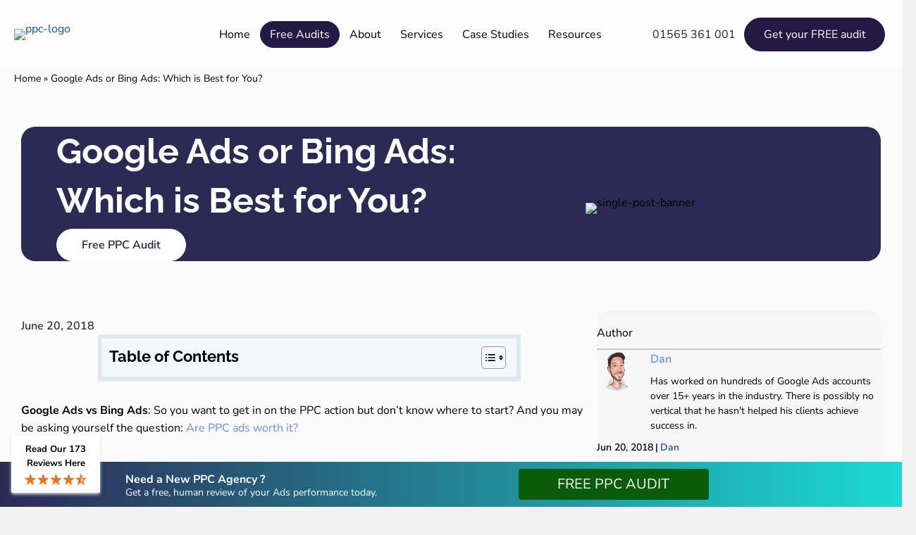

--- FILE ---
content_type: text/html; charset=UTF-8
request_url: https://ppcgeeks.co.uk/ppc/bing-ppc-vs-google-ads/
body_size: 130822
content:
<!DOCTYPE html>
<html lang="en-GB">
<head> <script>
var gform;gform||(document.addEventListener("gform_main_scripts_loaded",function(){gform.scriptsLoaded=!0}),document.addEventListener("gform/theme/scripts_loaded",function(){gform.themeScriptsLoaded=!0}),window.addEventListener("DOMContentLoaded",function(){gform.domLoaded=!0}),gform={domLoaded:!1,scriptsLoaded:!1,themeScriptsLoaded:!1,isFormEditor:()=>"function"==typeof InitializeEditor,callIfLoaded:function(o){return!(!gform.domLoaded||!gform.scriptsLoaded||!gform.themeScriptsLoaded&&!gform.isFormEditor()||(gform.isFormEditor()&&console.warn("The use of gform.initializeOnLoaded() is deprecated in the form editor context and will be removed in Gravity Forms 3.1."),o(),0))},initializeOnLoaded:function(o){gform.callIfLoaded(o)||(document.addEventListener("gform_main_scripts_loaded",()=>{gform.scriptsLoaded=!0,gform.callIfLoaded(o)}),document.addEventListener("gform/theme/scripts_loaded",()=>{gform.themeScriptsLoaded=!0,gform.callIfLoaded(o)}),window.addEventListener("DOMContentLoaded",()=>{gform.domLoaded=!0,gform.callIfLoaded(o)}))},hooks:{action:{},filter:{}},addAction:function(o,r,e,t){gform.addHook("action",o,r,e,t)},addFilter:function(o,r,e,t){gform.addHook("filter",o,r,e,t)},doAction:function(o){gform.doHook("action",o,arguments)},applyFilters:function(o){return gform.doHook("filter",o,arguments)},removeAction:function(o,r){gform.removeHook("action",o,r)},removeFilter:function(o,r,e){gform.removeHook("filter",o,r,e)},addHook:function(o,r,e,t,n){null==gform.hooks[o][r]&&(gform.hooks[o][r]=[]);var d=gform.hooks[o][r];null==n&&(n=r+"_"+d.length),gform.hooks[o][r].push({tag:n,callable:e,priority:t=null==t?10:t})},doHook:function(r,o,e){var t;if(e=Array.prototype.slice.call(e,1),null!=gform.hooks[r][o]&&((o=gform.hooks[r][o]).sort(function(o,r){return o.priority-r.priority}),o.forEach(function(o){"function"!=typeof(t=o.callable)&&(t=window[t]),"action"==r?t.apply(null,e):e[0]=t.apply(null,e)})),"filter"==r)return e[0]},removeHook:function(o,r,t,n){var e;null!=gform.hooks[o][r]&&(e=(e=gform.hooks[o][r]).filter(function(o,r,e){return!!(null!=n&&n!=o.tag||null!=t&&t!=o.priority)}),gform.hooks[o][r]=e)}});
</script>
<meta charset="UTF-8" /><script>if(navigator.userAgent.match(/MSIE|Internet Explorer/i)||navigator.userAgent.match(/Trident\/7\..*?rv:11/i)){var href=document.location.href;if(!href.match(/[?&]nowprocket/)){if(href.indexOf("?")==-1){if(href.indexOf("#")==-1){document.location.href=href+"?nowprocket=1"}else{document.location.href=href.replace("#","?nowprocket=1#")}}else{if(href.indexOf("#")==-1){document.location.href=href+"&nowprocket=1"}else{document.location.href=href.replace("#","&nowprocket=1#")}}}}</script><script>(()=>{class RocketLazyLoadScripts{constructor(){this.v="2.0.4",this.userEvents=["keydown","keyup","mousedown","mouseup","mousemove","mouseover","mouseout","touchmove","touchstart","touchend","touchcancel","wheel","click","dblclick","input"],this.attributeEvents=["onblur","onclick","oncontextmenu","ondblclick","onfocus","onmousedown","onmouseenter","onmouseleave","onmousemove","onmouseout","onmouseover","onmouseup","onmousewheel","onscroll","onsubmit"]}async t(){this.i(),this.o(),/iP(ad|hone)/.test(navigator.userAgent)&&this.h(),this.u(),this.l(this),this.m(),this.k(this),this.p(this),this._(),await Promise.all([this.R(),this.L()]),this.lastBreath=Date.now(),this.S(this),this.P(),this.D(),this.O(),this.M(),await this.C(this.delayedScripts.normal),await this.C(this.delayedScripts.defer),await this.C(this.delayedScripts.async),await this.T(),await this.F(),await this.j(),await this.A(),window.dispatchEvent(new Event("rocket-allScriptsLoaded")),this.everythingLoaded=!0,this.lastTouchEnd&&await new Promise(t=>setTimeout(t,500-Date.now()+this.lastTouchEnd)),this.I(),this.H(),this.U(),this.W()}i(){this.CSPIssue=sessionStorage.getItem("rocketCSPIssue"),document.addEventListener("securitypolicyviolation",t=>{this.CSPIssue||"script-src-elem"!==t.violatedDirective||"data"!==t.blockedURI||(this.CSPIssue=!0,sessionStorage.setItem("rocketCSPIssue",!0))},{isRocket:!0})}o(){window.addEventListener("pageshow",t=>{this.persisted=t.persisted,this.realWindowLoadedFired=!0},{isRocket:!0}),window.addEventListener("pagehide",()=>{this.onFirstUserAction=null},{isRocket:!0})}h(){let t;function e(e){t=e}window.addEventListener("touchstart",e,{isRocket:!0}),window.addEventListener("touchend",function i(o){o.changedTouches[0]&&t.changedTouches[0]&&Math.abs(o.changedTouches[0].pageX-t.changedTouches[0].pageX)<10&&Math.abs(o.changedTouches[0].pageY-t.changedTouches[0].pageY)<10&&o.timeStamp-t.timeStamp<200&&(window.removeEventListener("touchstart",e,{isRocket:!0}),window.removeEventListener("touchend",i,{isRocket:!0}),"INPUT"===o.target.tagName&&"text"===o.target.type||(o.target.dispatchEvent(new TouchEvent("touchend",{target:o.target,bubbles:!0})),o.target.dispatchEvent(new MouseEvent("mouseover",{target:o.target,bubbles:!0})),o.target.dispatchEvent(new PointerEvent("click",{target:o.target,bubbles:!0,cancelable:!0,detail:1,clientX:o.changedTouches[0].clientX,clientY:o.changedTouches[0].clientY})),event.preventDefault()))},{isRocket:!0})}q(t){this.userActionTriggered||("mousemove"!==t.type||this.firstMousemoveIgnored?"keyup"===t.type||"mouseover"===t.type||"mouseout"===t.type||(this.userActionTriggered=!0,this.onFirstUserAction&&this.onFirstUserAction()):this.firstMousemoveIgnored=!0),"click"===t.type&&t.preventDefault(),t.stopPropagation(),t.stopImmediatePropagation(),"touchstart"===this.lastEvent&&"touchend"===t.type&&(this.lastTouchEnd=Date.now()),"click"===t.type&&(this.lastTouchEnd=0),this.lastEvent=t.type,t.composedPath&&t.composedPath()[0].getRootNode()instanceof ShadowRoot&&(t.rocketTarget=t.composedPath()[0]),this.savedUserEvents.push(t)}u(){this.savedUserEvents=[],this.userEventHandler=this.q.bind(this),this.userEvents.forEach(t=>window.addEventListener(t,this.userEventHandler,{passive:!1,isRocket:!0})),document.addEventListener("visibilitychange",this.userEventHandler,{isRocket:!0})}U(){this.userEvents.forEach(t=>window.removeEventListener(t,this.userEventHandler,{passive:!1,isRocket:!0})),document.removeEventListener("visibilitychange",this.userEventHandler,{isRocket:!0}),this.savedUserEvents.forEach(t=>{(t.rocketTarget||t.target).dispatchEvent(new window[t.constructor.name](t.type,t))})}m(){const t="return false",e=Array.from(this.attributeEvents,t=>"data-rocket-"+t),i="["+this.attributeEvents.join("],[")+"]",o="[data-rocket-"+this.attributeEvents.join("],[data-rocket-")+"]",s=(e,i,o)=>{o&&o!==t&&(e.setAttribute("data-rocket-"+i,o),e["rocket"+i]=new Function("event",o),e.setAttribute(i,t))};new MutationObserver(t=>{for(const n of t)"attributes"===n.type&&(n.attributeName.startsWith("data-rocket-")||this.everythingLoaded?n.attributeName.startsWith("data-rocket-")&&this.everythingLoaded&&this.N(n.target,n.attributeName.substring(12)):s(n.target,n.attributeName,n.target.getAttribute(n.attributeName))),"childList"===n.type&&n.addedNodes.forEach(t=>{if(t.nodeType===Node.ELEMENT_NODE)if(this.everythingLoaded)for(const i of[t,...t.querySelectorAll(o)])for(const t of i.getAttributeNames())e.includes(t)&&this.N(i,t.substring(12));else for(const e of[t,...t.querySelectorAll(i)])for(const t of e.getAttributeNames())this.attributeEvents.includes(t)&&s(e,t,e.getAttribute(t))})}).observe(document,{subtree:!0,childList:!0,attributeFilter:[...this.attributeEvents,...e]})}I(){this.attributeEvents.forEach(t=>{document.querySelectorAll("[data-rocket-"+t+"]").forEach(e=>{this.N(e,t)})})}N(t,e){const i=t.getAttribute("data-rocket-"+e);i&&(t.setAttribute(e,i),t.removeAttribute("data-rocket-"+e))}k(t){Object.defineProperty(HTMLElement.prototype,"onclick",{get(){return this.rocketonclick||null},set(e){this.rocketonclick=e,this.setAttribute(t.everythingLoaded?"onclick":"data-rocket-onclick","this.rocketonclick(event)")}})}S(t){function e(e,i){let o=e[i];e[i]=null,Object.defineProperty(e,i,{get:()=>o,set(s){t.everythingLoaded?o=s:e["rocket"+i]=o=s}})}e(document,"onreadystatechange"),e(window,"onload"),e(window,"onpageshow");try{Object.defineProperty(document,"readyState",{get:()=>t.rocketReadyState,set(e){t.rocketReadyState=e},configurable:!0}),document.readyState="loading"}catch(t){console.log("WPRocket DJE readyState conflict, bypassing")}}l(t){this.originalAddEventListener=EventTarget.prototype.addEventListener,this.originalRemoveEventListener=EventTarget.prototype.removeEventListener,this.savedEventListeners=[],EventTarget.prototype.addEventListener=function(e,i,o){o&&o.isRocket||!t.B(e,this)&&!t.userEvents.includes(e)||t.B(e,this)&&!t.userActionTriggered||e.startsWith("rocket-")||t.everythingLoaded?t.originalAddEventListener.call(this,e,i,o):(t.savedEventListeners.push({target:this,remove:!1,type:e,func:i,options:o}),"mouseenter"!==e&&"mouseleave"!==e||t.originalAddEventListener.call(this,e,t.savedUserEvents.push,o))},EventTarget.prototype.removeEventListener=function(e,i,o){o&&o.isRocket||!t.B(e,this)&&!t.userEvents.includes(e)||t.B(e,this)&&!t.userActionTriggered||e.startsWith("rocket-")||t.everythingLoaded?t.originalRemoveEventListener.call(this,e,i,o):t.savedEventListeners.push({target:this,remove:!0,type:e,func:i,options:o})}}J(t,e){this.savedEventListeners=this.savedEventListeners.filter(i=>{let o=i.type,s=i.target||window;return e!==o||t!==s||(this.B(o,s)&&(i.type="rocket-"+o),this.$(i),!1)})}H(){EventTarget.prototype.addEventListener=this.originalAddEventListener,EventTarget.prototype.removeEventListener=this.originalRemoveEventListener,this.savedEventListeners.forEach(t=>this.$(t))}$(t){t.remove?this.originalRemoveEventListener.call(t.target,t.type,t.func,t.options):this.originalAddEventListener.call(t.target,t.type,t.func,t.options)}p(t){let e;function i(e){return t.everythingLoaded?e:e.split(" ").map(t=>"load"===t||t.startsWith("load.")?"rocket-jquery-load":t).join(" ")}function o(o){function s(e){const s=o.fn[e];o.fn[e]=o.fn.init.prototype[e]=function(){return this[0]===window&&t.userActionTriggered&&("string"==typeof arguments[0]||arguments[0]instanceof String?arguments[0]=i(arguments[0]):"object"==typeof arguments[0]&&Object.keys(arguments[0]).forEach(t=>{const e=arguments[0][t];delete arguments[0][t],arguments[0][i(t)]=e})),s.apply(this,arguments),this}}if(o&&o.fn&&!t.allJQueries.includes(o)){const e={DOMContentLoaded:[],"rocket-DOMContentLoaded":[]};for(const t in e)document.addEventListener(t,()=>{e[t].forEach(t=>t())},{isRocket:!0});o.fn.ready=o.fn.init.prototype.ready=function(i){function s(){parseInt(o.fn.jquery)>2?setTimeout(()=>i.bind(document)(o)):i.bind(document)(o)}return"function"==typeof i&&(t.realDomReadyFired?!t.userActionTriggered||t.fauxDomReadyFired?s():e["rocket-DOMContentLoaded"].push(s):e.DOMContentLoaded.push(s)),o([])},s("on"),s("one"),s("off"),t.allJQueries.push(o)}e=o}t.allJQueries=[],o(window.jQuery),Object.defineProperty(window,"jQuery",{get:()=>e,set(t){o(t)}})}P(){const t=new Map;document.write=document.writeln=function(e){const i=document.currentScript,o=document.createRange(),s=i.parentElement;let n=t.get(i);void 0===n&&(n=i.nextSibling,t.set(i,n));const c=document.createDocumentFragment();o.setStart(c,0),c.appendChild(o.createContextualFragment(e)),s.insertBefore(c,n)}}async R(){return new Promise(t=>{this.userActionTriggered?t():this.onFirstUserAction=t})}async L(){return new Promise(t=>{document.addEventListener("DOMContentLoaded",()=>{this.realDomReadyFired=!0,t()},{isRocket:!0})})}async j(){return this.realWindowLoadedFired?Promise.resolve():new Promise(t=>{window.addEventListener("load",t,{isRocket:!0})})}M(){this.pendingScripts=[];this.scriptsMutationObserver=new MutationObserver(t=>{for(const e of t)e.addedNodes.forEach(t=>{"SCRIPT"!==t.tagName||t.noModule||t.isWPRocket||this.pendingScripts.push({script:t,promise:new Promise(e=>{const i=()=>{const i=this.pendingScripts.findIndex(e=>e.script===t);i>=0&&this.pendingScripts.splice(i,1),e()};t.addEventListener("load",i,{isRocket:!0}),t.addEventListener("error",i,{isRocket:!0}),setTimeout(i,1e3)})})})}),this.scriptsMutationObserver.observe(document,{childList:!0,subtree:!0})}async F(){await this.X(),this.pendingScripts.length?(await this.pendingScripts[0].promise,await this.F()):this.scriptsMutationObserver.disconnect()}D(){this.delayedScripts={normal:[],async:[],defer:[]},document.querySelectorAll("script[type$=rocketlazyloadscript]").forEach(t=>{t.hasAttribute("data-rocket-src")?t.hasAttribute("async")&&!1!==t.async?this.delayedScripts.async.push(t):t.hasAttribute("defer")&&!1!==t.defer||"module"===t.getAttribute("data-rocket-type")?this.delayedScripts.defer.push(t):this.delayedScripts.normal.push(t):this.delayedScripts.normal.push(t)})}async _(){await this.L();let t=[];document.querySelectorAll("script[type$=rocketlazyloadscript][data-rocket-src]").forEach(e=>{let i=e.getAttribute("data-rocket-src");if(i&&!i.startsWith("data:")){i.startsWith("//")&&(i=location.protocol+i);try{const o=new URL(i).origin;o!==location.origin&&t.push({src:o,crossOrigin:e.crossOrigin||"module"===e.getAttribute("data-rocket-type")})}catch(t){}}}),t=[...new Map(t.map(t=>[JSON.stringify(t),t])).values()],this.Y(t,"preconnect")}async G(t){if(await this.K(),!0!==t.noModule||!("noModule"in HTMLScriptElement.prototype))return new Promise(e=>{let i;function o(){(i||t).setAttribute("data-rocket-status","executed"),e()}try{if(navigator.userAgent.includes("Firefox/")||""===navigator.vendor||this.CSPIssue)i=document.createElement("script"),[...t.attributes].forEach(t=>{let e=t.nodeName;"type"!==e&&("data-rocket-type"===e&&(e="type"),"data-rocket-src"===e&&(e="src"),i.setAttribute(e,t.nodeValue))}),t.text&&(i.text=t.text),t.nonce&&(i.nonce=t.nonce),i.hasAttribute("src")?(i.addEventListener("load",o,{isRocket:!0}),i.addEventListener("error",()=>{i.setAttribute("data-rocket-status","failed-network"),e()},{isRocket:!0}),setTimeout(()=>{i.isConnected||e()},1)):(i.text=t.text,o()),i.isWPRocket=!0,t.parentNode.replaceChild(i,t);else{const i=t.getAttribute("data-rocket-type"),s=t.getAttribute("data-rocket-src");i?(t.type=i,t.removeAttribute("data-rocket-type")):t.removeAttribute("type"),t.addEventListener("load",o,{isRocket:!0}),t.addEventListener("error",i=>{this.CSPIssue&&i.target.src.startsWith("data:")?(console.log("WPRocket: CSP fallback activated"),t.removeAttribute("src"),this.G(t).then(e)):(t.setAttribute("data-rocket-status","failed-network"),e())},{isRocket:!0}),s?(t.fetchPriority="high",t.removeAttribute("data-rocket-src"),t.src=s):t.src="data:text/javascript;base64,"+window.btoa(unescape(encodeURIComponent(t.text)))}}catch(i){t.setAttribute("data-rocket-status","failed-transform"),e()}});t.setAttribute("data-rocket-status","skipped")}async C(t){const e=t.shift();return e?(e.isConnected&&await this.G(e),this.C(t)):Promise.resolve()}O(){this.Y([...this.delayedScripts.normal,...this.delayedScripts.defer,...this.delayedScripts.async],"preload")}Y(t,e){this.trash=this.trash||[];let i=!0;var o=document.createDocumentFragment();t.forEach(t=>{const s=t.getAttribute&&t.getAttribute("data-rocket-src")||t.src;if(s&&!s.startsWith("data:")){const n=document.createElement("link");n.href=s,n.rel=e,"preconnect"!==e&&(n.as="script",n.fetchPriority=i?"high":"low"),t.getAttribute&&"module"===t.getAttribute("data-rocket-type")&&(n.crossOrigin=!0),t.crossOrigin&&(n.crossOrigin=t.crossOrigin),t.integrity&&(n.integrity=t.integrity),t.nonce&&(n.nonce=t.nonce),o.appendChild(n),this.trash.push(n),i=!1}}),document.head.appendChild(o)}W(){this.trash.forEach(t=>t.remove())}async T(){try{document.readyState="interactive"}catch(t){}this.fauxDomReadyFired=!0;try{await this.K(),this.J(document,"readystatechange"),document.dispatchEvent(new Event("rocket-readystatechange")),await this.K(),document.rocketonreadystatechange&&document.rocketonreadystatechange(),await this.K(),this.J(document,"DOMContentLoaded"),document.dispatchEvent(new Event("rocket-DOMContentLoaded")),await this.K(),this.J(window,"DOMContentLoaded"),window.dispatchEvent(new Event("rocket-DOMContentLoaded"))}catch(t){console.error(t)}}async A(){try{document.readyState="complete"}catch(t){}try{await this.K(),this.J(document,"readystatechange"),document.dispatchEvent(new Event("rocket-readystatechange")),await this.K(),document.rocketonreadystatechange&&document.rocketonreadystatechange(),await this.K(),this.J(window,"load"),window.dispatchEvent(new Event("rocket-load")),await this.K(),window.rocketonload&&window.rocketonload(),await this.K(),this.allJQueries.forEach(t=>t(window).trigger("rocket-jquery-load")),await this.K(),this.J(window,"pageshow");const t=new Event("rocket-pageshow");t.persisted=this.persisted,window.dispatchEvent(t),await this.K(),window.rocketonpageshow&&window.rocketonpageshow({persisted:this.persisted})}catch(t){console.error(t)}}async K(){Date.now()-this.lastBreath>45&&(await this.X(),this.lastBreath=Date.now())}async X(){return document.hidden?new Promise(t=>setTimeout(t)):new Promise(t=>requestAnimationFrame(t))}B(t,e){return e===document&&"readystatechange"===t||(e===document&&"DOMContentLoaded"===t||(e===window&&"DOMContentLoaded"===t||(e===window&&"load"===t||e===window&&"pageshow"===t)))}static run(){(new RocketLazyLoadScripts).t()}}RocketLazyLoadScripts.run()})();</script>
<script type="rocketlazyloadscript" async defer data-rocket-src="https://www.googletagmanager.com/gtag/js?id=AW-823167166"></script>

<meta name='viewport' content='width=device-width, initial-scale=1.0' />
<meta http-equiv='X-UA-Compatible' content='IE=edge' />
<meta name="msvalidate.01" content="4D0004206A40A0DA6D4063917A7E6A2A" />
<link rel="profile" href="https://gmpg.org/xfn/11" />
<meta name='robots' content='index, follow, max-image-preview:large, max-snippet:-1, max-video-preview:-1' />
	<style></style>
	
	<!-- This site is optimized with the Yoast SEO Premium plugin v26.4 (Yoast SEO v26.4) - https://yoast.com/wordpress/plugins/seo/ -->
	<title>Google Ads Bing Ads: get in on the PPC action &amp; know where to start</title>
<link data-rocket-prefetch href="https://sst.ppcgeeks.co.uk" rel="dns-prefetch">
<link data-rocket-prefetch href="https://www.googletagmanager.com" rel="dns-prefetch">
<link data-rocket-prefetch href="https://fonts.googleapis.com" rel="dns-prefetch">
<link data-rocket-prefetch href="https://www.youtube.com" rel="dns-prefetch">
<link data-rocket-prefetch href="https://giphy.com" rel="dns-prefetch">
<link data-rocket-prefetch href="https://www.videoask.com" rel="dns-prefetch">
<link crossorigin data-rocket-preload as="font" href="https://fonts.gstatic.com/s/nunitosans/v19/pe0TMImSLYBIv1o4X1M8ce2xCx3yop4tQpF_MeTm0lfGWVpNn64CL7U8upHZIbMV51Q42ptCp7t1R-s.woff2" rel="preload">
<link crossorigin data-rocket-preload as="font" href="https://fonts.gstatic.com/s/raleway/v37/1Ptug8zYS_SKggPNyC0ITw.woff2" rel="preload">
<link crossorigin data-rocket-preload as="font" href="https://ppcgeeks.co.uk/wp-content/cache/fonts/1/google-fonts/fonts/s/nunitosans/v19/pe0TMImSLYBIv1o4X1M8ce2xCx3yop4tQpF_MeTm0lfGWVpNn64CL7U8upHZIbMV51Q42ptCp7t1R-s.woff2" rel="preload">
<link crossorigin data-rocket-preload as="font" href="https://ppcgeeks.co.uk/wp-content/cache/fonts/1/google-fonts/fonts/s/raleway/v37/1Ptug8zYS_SKggPNyC0ITw.woff2" rel="preload">
<style id="wpr-usedcss">img:is([sizes=auto i],[sizes^="auto," i]){contain-intrinsic-size:3000px 1500px}:where(.wp-block-button__link){border-radius:9999px;box-shadow:none;padding:calc(.667em + 2px) calc(1.333em + 2px);text-decoration:none}:root :where(.wp-block-button .wp-block-button__link.is-style-outline),:root :where(.wp-block-button.is-style-outline>.wp-block-button__link){border:2px solid;padding:.667em 1.333em}:root :where(.wp-block-button .wp-block-button__link.is-style-outline:not(.has-text-color)),:root :where(.wp-block-button.is-style-outline>.wp-block-button__link:not(.has-text-color)){color:currentColor}:root :where(.wp-block-button .wp-block-button__link.is-style-outline:not(.has-background)),:root :where(.wp-block-button.is-style-outline>.wp-block-button__link:not(.has-background)){background-color:initial;background-image:none}:where(.wp-block-calendar table:not(.has-background) th){background:#ddd}:where(.wp-block-columns){margin-bottom:1.75em}:where(.wp-block-columns.has-background){padding:1.25em 2.375em}:where(.wp-block-post-comments input[type=submit]){border:none}:where(.wp-block-cover-image:not(.has-text-color)),:where(.wp-block-cover:not(.has-text-color)){color:#fff}:where(.wp-block-cover-image.is-light:not(.has-text-color)),:where(.wp-block-cover.is-light:not(.has-text-color)){color:#000}:root :where(.wp-block-cover h1:not(.has-text-color)),:root :where(.wp-block-cover h2:not(.has-text-color)),:root :where(.wp-block-cover h3:not(.has-text-color)),:root :where(.wp-block-cover h4:not(.has-text-color)),:root :where(.wp-block-cover h5:not(.has-text-color)),:root :where(.wp-block-cover h6:not(.has-text-color)),:root :where(.wp-block-cover p:not(.has-text-color)){color:inherit}:where(.wp-block-file){margin-bottom:1.5em}:where(.wp-block-file__button){border-radius:2em;display:inline-block;padding:.5em 1em}:where(.wp-block-file__button):is(a):active,:where(.wp-block-file__button):is(a):focus,:where(.wp-block-file__button):is(a):hover,:where(.wp-block-file__button):is(a):visited{box-shadow:none;color:#fff;opacity:.85;text-decoration:none}:where(.wp-block-group.wp-block-group-is-layout-constrained){position:relative}:root :where(.wp-block-image.is-style-rounded img,.wp-block-image .is-style-rounded img){border-radius:9999px}:where(.wp-block-latest-comments:not([style*=line-height] .wp-block-latest-comments__comment)){line-height:1.1}:where(.wp-block-latest-comments:not([style*=line-height] .wp-block-latest-comments__comment-excerpt p)){line-height:1.8}:root :where(.wp-block-latest-posts.is-grid){padding:0}:root :where(.wp-block-latest-posts.wp-block-latest-posts__list){padding-left:0}ol,ul{box-sizing:border-box}:root :where(.wp-block-list.has-background){padding:1.25em 2.375em}:where(.wp-block-navigation.has-background .wp-block-navigation-item a:not(.wp-element-button)),:where(.wp-block-navigation.has-background .wp-block-navigation-submenu a:not(.wp-element-button)){padding:.5em 1em}:where(.wp-block-navigation .wp-block-navigation__submenu-container .wp-block-navigation-item a:not(.wp-element-button)),:where(.wp-block-navigation .wp-block-navigation__submenu-container .wp-block-navigation-submenu a:not(.wp-element-button)),:where(.wp-block-navigation .wp-block-navigation__submenu-container .wp-block-navigation-submenu button.wp-block-navigation-item__content),:where(.wp-block-navigation .wp-block-navigation__submenu-container .wp-block-pages-list__item button.wp-block-navigation-item__content){padding:.5em 1em}:root :where(p.has-background){padding:1.25em 2.375em}:where(p.has-text-color:not(.has-link-color)) a{color:inherit}:where(.wp-block-post-comments-form) input:not([type=submit]),:where(.wp-block-post-comments-form) textarea{border:1px solid #949494;font-family:inherit;font-size:1em}:where(.wp-block-post-comments-form) input:where(:not([type=submit]):not([type=checkbox])),:where(.wp-block-post-comments-form) textarea{padding:calc(.667em + 2px)}:where(.wp-block-post-excerpt){box-sizing:border-box;margin-bottom:var(--wp--style--block-gap);margin-top:var(--wp--style--block-gap)}:where(.wp-block-preformatted.has-background){padding:1.25em 2.375em}:where(.wp-block-search__button){border:1px solid #ccc;padding:6px 10px}:where(.wp-block-search__input){font-family:inherit;font-size:inherit;font-style:inherit;font-weight:inherit;letter-spacing:inherit;line-height:inherit;text-transform:inherit}:where(.wp-block-search__button-inside .wp-block-search__inside-wrapper){border:1px solid #949494;box-sizing:border-box;padding:4px}:where(.wp-block-search__button-inside .wp-block-search__inside-wrapper) .wp-block-search__input{border:none;border-radius:0;padding:0 4px}:where(.wp-block-search__button-inside .wp-block-search__inside-wrapper) .wp-block-search__input:focus{outline:0}:where(.wp-block-search__button-inside .wp-block-search__inside-wrapper) :where(.wp-block-search__button){padding:4px 8px}:root :where(.wp-block-separator.is-style-dots){height:auto;line-height:1;text-align:center}:root :where(.wp-block-separator.is-style-dots):before{color:currentColor;content:"···";font-family:serif;font-size:1.5em;letter-spacing:2em;padding-left:2em}:root :where(.wp-block-site-logo.is-style-rounded){border-radius:9999px}:where(.wp-block-social-links:not(.is-style-logos-only)) .wp-social-link{background-color:#f0f0f0;color:#444}:where(.wp-block-social-links:not(.is-style-logos-only)) .wp-social-link-amazon{background-color:#f90;color:#fff}:where(.wp-block-social-links:not(.is-style-logos-only)) .wp-social-link-bandcamp{background-color:#1ea0c3;color:#fff}:where(.wp-block-social-links:not(.is-style-logos-only)) .wp-social-link-behance{background-color:#0757fe;color:#fff}:where(.wp-block-social-links:not(.is-style-logos-only)) .wp-social-link-bluesky{background-color:#0a7aff;color:#fff}:where(.wp-block-social-links:not(.is-style-logos-only)) .wp-social-link-codepen{background-color:#1e1f26;color:#fff}:where(.wp-block-social-links:not(.is-style-logos-only)) .wp-social-link-deviantart{background-color:#02e49b;color:#fff}:where(.wp-block-social-links:not(.is-style-logos-only)) .wp-social-link-discord{background-color:#5865f2;color:#fff}:where(.wp-block-social-links:not(.is-style-logos-only)) .wp-social-link-dribbble{background-color:#e94c89;color:#fff}:where(.wp-block-social-links:not(.is-style-logos-only)) .wp-social-link-dropbox{background-color:#4280ff;color:#fff}:where(.wp-block-social-links:not(.is-style-logos-only)) .wp-social-link-etsy{background-color:#f45800;color:#fff}:where(.wp-block-social-links:not(.is-style-logos-only)) .wp-social-link-facebook{background-color:#0866ff;color:#fff}:where(.wp-block-social-links:not(.is-style-logos-only)) .wp-social-link-fivehundredpx{background-color:#000;color:#fff}:where(.wp-block-social-links:not(.is-style-logos-only)) .wp-social-link-flickr{background-color:#0461dd;color:#fff}:where(.wp-block-social-links:not(.is-style-logos-only)) .wp-social-link-foursquare{background-color:#e65678;color:#fff}:where(.wp-block-social-links:not(.is-style-logos-only)) .wp-social-link-github{background-color:#24292d;color:#fff}:where(.wp-block-social-links:not(.is-style-logos-only)) .wp-social-link-goodreads{background-color:#eceadd;color:#382110}:where(.wp-block-social-links:not(.is-style-logos-only)) .wp-social-link-google{background-color:#ea4434;color:#fff}:where(.wp-block-social-links:not(.is-style-logos-only)) .wp-social-link-gravatar{background-color:#1d4fc4;color:#fff}:where(.wp-block-social-links:not(.is-style-logos-only)) .wp-social-link-instagram{background-color:#f00075;color:#fff}:where(.wp-block-social-links:not(.is-style-logos-only)) .wp-social-link-lastfm{background-color:#e21b24;color:#fff}:where(.wp-block-social-links:not(.is-style-logos-only)) .wp-social-link-linkedin{background-color:#0d66c2;color:#fff}:where(.wp-block-social-links:not(.is-style-logos-only)) .wp-social-link-mastodon{background-color:#3288d4;color:#fff}:where(.wp-block-social-links:not(.is-style-logos-only)) .wp-social-link-medium{background-color:#000;color:#fff}:where(.wp-block-social-links:not(.is-style-logos-only)) .wp-social-link-meetup{background-color:#f6405f;color:#fff}:where(.wp-block-social-links:not(.is-style-logos-only)) .wp-social-link-patreon{background-color:#000;color:#fff}:where(.wp-block-social-links:not(.is-style-logos-only)) .wp-social-link-pinterest{background-color:#e60122;color:#fff}:where(.wp-block-social-links:not(.is-style-logos-only)) .wp-social-link-pocket{background-color:#ef4155;color:#fff}:where(.wp-block-social-links:not(.is-style-logos-only)) .wp-social-link-reddit{background-color:#ff4500;color:#fff}:where(.wp-block-social-links:not(.is-style-logos-only)) .wp-social-link-skype{background-color:#0478d7;color:#fff}:where(.wp-block-social-links:not(.is-style-logos-only)) .wp-social-link-snapchat{background-color:#fefc00;color:#fff;stroke:#000}:where(.wp-block-social-links:not(.is-style-logos-only)) .wp-social-link-soundcloud{background-color:#ff5600;color:#fff}:where(.wp-block-social-links:not(.is-style-logos-only)) .wp-social-link-spotify{background-color:#1bd760;color:#fff}:where(.wp-block-social-links:not(.is-style-logos-only)) .wp-social-link-telegram{background-color:#2aabee;color:#fff}:where(.wp-block-social-links:not(.is-style-logos-only)) .wp-social-link-threads{background-color:#000;color:#fff}:where(.wp-block-social-links:not(.is-style-logos-only)) .wp-social-link-tiktok{background-color:#000;color:#fff}:where(.wp-block-social-links:not(.is-style-logos-only)) .wp-social-link-tumblr{background-color:#011835;color:#fff}:where(.wp-block-social-links:not(.is-style-logos-only)) .wp-social-link-twitch{background-color:#6440a4;color:#fff}:where(.wp-block-social-links:not(.is-style-logos-only)) .wp-social-link-twitter{background-color:#1da1f2;color:#fff}:where(.wp-block-social-links:not(.is-style-logos-only)) .wp-social-link-vimeo{background-color:#1eb7ea;color:#fff}:where(.wp-block-social-links:not(.is-style-logos-only)) .wp-social-link-vk{background-color:#4680c2;color:#fff}:where(.wp-block-social-links:not(.is-style-logos-only)) .wp-social-link-wordpress{background-color:#3499cd;color:#fff}:where(.wp-block-social-links:not(.is-style-logos-only)) .wp-social-link-whatsapp{background-color:#25d366;color:#fff}:where(.wp-block-social-links:not(.is-style-logos-only)) .wp-social-link-x{background-color:#000;color:#fff}:where(.wp-block-social-links:not(.is-style-logos-only)) .wp-social-link-yelp{background-color:#d32422;color:#fff}:where(.wp-block-social-links:not(.is-style-logos-only)) .wp-social-link-youtube{background-color:red;color:#fff}:where(.wp-block-social-links.is-style-logos-only) .wp-social-link{background:0 0}:where(.wp-block-social-links.is-style-logos-only) .wp-social-link svg{height:1.25em;width:1.25em}:where(.wp-block-social-links.is-style-logos-only) .wp-social-link-amazon{color:#f90}:where(.wp-block-social-links.is-style-logos-only) .wp-social-link-bandcamp{color:#1ea0c3}:where(.wp-block-social-links.is-style-logos-only) .wp-social-link-behance{color:#0757fe}:where(.wp-block-social-links.is-style-logos-only) .wp-social-link-bluesky{color:#0a7aff}:where(.wp-block-social-links.is-style-logos-only) .wp-social-link-codepen{color:#1e1f26}:where(.wp-block-social-links.is-style-logos-only) .wp-social-link-deviantart{color:#02e49b}:where(.wp-block-social-links.is-style-logos-only) .wp-social-link-discord{color:#5865f2}:where(.wp-block-social-links.is-style-logos-only) .wp-social-link-dribbble{color:#e94c89}:where(.wp-block-social-links.is-style-logos-only) .wp-social-link-dropbox{color:#4280ff}:where(.wp-block-social-links.is-style-logos-only) .wp-social-link-etsy{color:#f45800}:where(.wp-block-social-links.is-style-logos-only) .wp-social-link-facebook{color:#0866ff}:where(.wp-block-social-links.is-style-logos-only) .wp-social-link-fivehundredpx{color:#000}:where(.wp-block-social-links.is-style-logos-only) .wp-social-link-flickr{color:#0461dd}:where(.wp-block-social-links.is-style-logos-only) .wp-social-link-foursquare{color:#e65678}:where(.wp-block-social-links.is-style-logos-only) .wp-social-link-github{color:#24292d}:where(.wp-block-social-links.is-style-logos-only) .wp-social-link-goodreads{color:#382110}:where(.wp-block-social-links.is-style-logos-only) .wp-social-link-google{color:#ea4434}:where(.wp-block-social-links.is-style-logos-only) .wp-social-link-gravatar{color:#1d4fc4}:where(.wp-block-social-links.is-style-logos-only) .wp-social-link-instagram{color:#f00075}:where(.wp-block-social-links.is-style-logos-only) .wp-social-link-lastfm{color:#e21b24}:where(.wp-block-social-links.is-style-logos-only) .wp-social-link-linkedin{color:#0d66c2}:where(.wp-block-social-links.is-style-logos-only) .wp-social-link-mastodon{color:#3288d4}:where(.wp-block-social-links.is-style-logos-only) .wp-social-link-medium{color:#000}:where(.wp-block-social-links.is-style-logos-only) .wp-social-link-meetup{color:#f6405f}:where(.wp-block-social-links.is-style-logos-only) .wp-social-link-patreon{color:#000}:where(.wp-block-social-links.is-style-logos-only) .wp-social-link-pinterest{color:#e60122}:where(.wp-block-social-links.is-style-logos-only) .wp-social-link-pocket{color:#ef4155}:where(.wp-block-social-links.is-style-logos-only) .wp-social-link-reddit{color:#ff4500}:where(.wp-block-social-links.is-style-logos-only) .wp-social-link-skype{color:#0478d7}:where(.wp-block-social-links.is-style-logos-only) .wp-social-link-snapchat{color:#fff;stroke:#000}:where(.wp-block-social-links.is-style-logos-only) .wp-social-link-soundcloud{color:#ff5600}:where(.wp-block-social-links.is-style-logos-only) .wp-social-link-spotify{color:#1bd760}:where(.wp-block-social-links.is-style-logos-only) .wp-social-link-telegram{color:#2aabee}:where(.wp-block-social-links.is-style-logos-only) .wp-social-link-threads{color:#000}:where(.wp-block-social-links.is-style-logos-only) .wp-social-link-tiktok{color:#000}:where(.wp-block-social-links.is-style-logos-only) .wp-social-link-tumblr{color:#011835}:where(.wp-block-social-links.is-style-logos-only) .wp-social-link-twitch{color:#6440a4}:where(.wp-block-social-links.is-style-logos-only) .wp-social-link-twitter{color:#1da1f2}:where(.wp-block-social-links.is-style-logos-only) .wp-social-link-vimeo{color:#1eb7ea}:where(.wp-block-social-links.is-style-logos-only) .wp-social-link-vk{color:#4680c2}:where(.wp-block-social-links.is-style-logos-only) .wp-social-link-whatsapp{color:#25d366}:where(.wp-block-social-links.is-style-logos-only) .wp-social-link-wordpress{color:#3499cd}:where(.wp-block-social-links.is-style-logos-only) .wp-social-link-x{color:#000}:where(.wp-block-social-links.is-style-logos-only) .wp-social-link-yelp{color:#d32422}:where(.wp-block-social-links.is-style-logos-only) .wp-social-link-youtube{color:red}:root :where(.wp-block-social-links .wp-social-link a){padding:.25em}:root :where(.wp-block-social-links.is-style-logos-only .wp-social-link a){padding:0}:root :where(.wp-block-social-links.is-style-pill-shape .wp-social-link a){padding-left:.6666666667em;padding-right:.6666666667em}:root :where(.wp-block-tag-cloud.is-style-outline){display:flex;flex-wrap:wrap;gap:1ch}:root :where(.wp-block-tag-cloud.is-style-outline a){border:1px solid;font-size:unset!important;margin-right:0;padding:1ch 2ch;text-decoration:none!important}:root :where(.wp-block-table-of-contents){box-sizing:border-box}:where(.wp-block-term-description){box-sizing:border-box;margin-bottom:var(--wp--style--block-gap);margin-top:var(--wp--style--block-gap)}:where(pre.wp-block-verse){font-family:inherit}:root{--wp--preset--font-size--normal:16px;--wp--preset--font-size--huge:42px}.aligncenter{clear:both}.screen-reader-text{border:0;clip-path:inset(50%);height:1px;margin:-1px;overflow:hidden;padding:0;position:absolute;width:1px;word-wrap:normal!important}.screen-reader-text:focus{background-color:#ddd;clip-path:none;color:#444;display:block;font-size:1em;height:auto;left:5px;line-height:normal;padding:15px 23px 14px;text-decoration:none;top:5px;width:auto;z-index:100000}html :where(.has-border-color){border-style:solid}html :where([style*=border-top-color]){border-top-style:solid}html :where([style*=border-right-color]){border-right-style:solid}html :where([style*=border-bottom-color]){border-bottom-style:solid}html :where([style*=border-left-color]){border-left-style:solid}html :where([style*=border-width]){border-style:solid}html :where([style*=border-top-width]){border-top-style:solid}html :where([style*=border-right-width]){border-right-style:solid}html :where([style*=border-bottom-width]){border-bottom-style:solid}html :where([style*=border-left-width]){border-left-style:solid}html :where(img[class*=wp-image-]){height:auto;max-width:100%}:where(figure){margin:0 0 1em}html :where(.is-position-sticky){--wp-admin--admin-bar--position-offset:var(--wp-admin--admin-bar--height,0px)}@media screen and (max-width:600px){html :where(.is-position-sticky){--wp-admin--admin-bar--position-offset:0px}}:root :where(.wp-block-image figcaption){color:#555;font-size:13px;text-align:center}:where(.wp-block-group.has-background){padding:1.25em 2.375em}:root :where(.wp-block-template-part.has-background){margin-bottom:0;margin-top:0;padding:1.25em 2.375em}:root{--wp--preset--aspect-ratio--square:1;--wp--preset--aspect-ratio--4-3:4/3;--wp--preset--aspect-ratio--3-4:3/4;--wp--preset--aspect-ratio--3-2:3/2;--wp--preset--aspect-ratio--2-3:2/3;--wp--preset--aspect-ratio--16-9:16/9;--wp--preset--aspect-ratio--9-16:9/16;--wp--preset--color--black:#000000;--wp--preset--color--cyan-bluish-gray:#abb8c3;--wp--preset--color--white:#ffffff;--wp--preset--color--pale-pink:#f78da7;--wp--preset--color--vivid-red:#cf2e2e;--wp--preset--color--luminous-vivid-orange:#ff6900;--wp--preset--color--luminous-vivid-amber:#fcb900;--wp--preset--color--light-green-cyan:#7bdcb5;--wp--preset--color--vivid-green-cyan:#00d084;--wp--preset--color--pale-cyan-blue:#8ed1fc;--wp--preset--color--vivid-cyan-blue:#0693e3;--wp--preset--color--vivid-purple:#9b51e0;--wp--preset--color--fl-heading-text:#000000;--wp--preset--color--fl-body-bg:#f2f2f2;--wp--preset--color--fl-body-text:#000000;--wp--preset--color--fl-accent:#0c5988;--wp--preset--color--fl-accent-hover:#1bdad2;--wp--preset--color--fl-topbar-bg:#ffffff;--wp--preset--color--fl-topbar-text:#000000;--wp--preset--color--fl-topbar-link:#428bca;--wp--preset--color--fl-topbar-hover:#428bca;--wp--preset--color--fl-header-bg:#ffffff;--wp--preset--color--fl-header-text:#000000;--wp--preset--color--fl-header-link:#428bca;--wp--preset--color--fl-header-hover:#428bca;--wp--preset--color--fl-nav-bg:#ffffff;--wp--preset--color--fl-nav-link:#428bca;--wp--preset--color--fl-nav-hover:#428bca;--wp--preset--color--fl-content-bg:#ffffff;--wp--preset--color--fl-footer-widgets-bg:#333333;--wp--preset--color--fl-footer-widgets-text:#ffffff;--wp--preset--color--fl-footer-widgets-link:#ffffff;--wp--preset--color--fl-footer-widgets-hover:#dd9933;--wp--preset--color--fl-footer-bg:#333333;--wp--preset--color--fl-footer-text:#ffffff;--wp--preset--color--fl-footer-link:#ffffff;--wp--preset--color--fl-footer-hover:#dd9933;--wp--preset--gradient--vivid-cyan-blue-to-vivid-purple:linear-gradient(135deg,rgba(6, 147, 227, 1) 0%,rgb(155, 81, 224) 100%);--wp--preset--gradient--light-green-cyan-to-vivid-green-cyan:linear-gradient(135deg,rgb(122, 220, 180) 0%,rgb(0, 208, 130) 100%);--wp--preset--gradient--luminous-vivid-amber-to-luminous-vivid-orange:linear-gradient(135deg,rgba(252, 185, 0, 1) 0%,rgba(255, 105, 0, 1) 100%);--wp--preset--gradient--luminous-vivid-orange-to-vivid-red:linear-gradient(135deg,rgba(255, 105, 0, 1) 0%,rgb(207, 46, 46) 100%);--wp--preset--gradient--very-light-gray-to-cyan-bluish-gray:linear-gradient(135deg,rgb(238, 238, 238) 0%,rgb(169, 184, 195) 100%);--wp--preset--gradient--cool-to-warm-spectrum:linear-gradient(135deg,rgb(74, 234, 220) 0%,rgb(151, 120, 209) 20%,rgb(207, 42, 186) 40%,rgb(238, 44, 130) 60%,rgb(251, 105, 98) 80%,rgb(254, 248, 76) 100%);--wp--preset--gradient--blush-light-purple:linear-gradient(135deg,rgb(255, 206, 236) 0%,rgb(152, 150, 240) 100%);--wp--preset--gradient--blush-bordeaux:linear-gradient(135deg,rgb(254, 205, 165) 0%,rgb(254, 45, 45) 50%,rgb(107, 0, 62) 100%);--wp--preset--gradient--luminous-dusk:linear-gradient(135deg,rgb(255, 203, 112) 0%,rgb(199, 81, 192) 50%,rgb(65, 88, 208) 100%);--wp--preset--gradient--pale-ocean:linear-gradient(135deg,rgb(255, 245, 203) 0%,rgb(182, 227, 212) 50%,rgb(51, 167, 181) 100%);--wp--preset--gradient--electric-grass:linear-gradient(135deg,rgb(202, 248, 128) 0%,rgb(113, 206, 126) 100%);--wp--preset--gradient--midnight:linear-gradient(135deg,rgb(2, 3, 129) 0%,rgb(40, 116, 252) 100%);--wp--preset--font-size--small:13px;--wp--preset--font-size--medium:20px;--wp--preset--font-size--large:36px;--wp--preset--font-size--x-large:42px;--wp--preset--spacing--20:0.44rem;--wp--preset--spacing--30:0.67rem;--wp--preset--spacing--40:1rem;--wp--preset--spacing--50:1.5rem;--wp--preset--spacing--60:2.25rem;--wp--preset--spacing--70:3.38rem;--wp--preset--spacing--80:5.06rem;--wp--preset--shadow--natural:6px 6px 9px rgba(0, 0, 0, .2);--wp--preset--shadow--deep:12px 12px 50px rgba(0, 0, 0, .4);--wp--preset--shadow--sharp:6px 6px 0px rgba(0, 0, 0, .2);--wp--preset--shadow--outlined:6px 6px 0px -3px rgba(255, 255, 255, 1),6px 6px rgba(0, 0, 0, 1);--wp--preset--shadow--crisp:6px 6px 0px rgba(0, 0, 0, 1)}:where(.is-layout-flex){gap:.5em}:where(.is-layout-grid){gap:.5em}:where(.wp-block-post-template.is-layout-flex){gap:1.25em}:where(.wp-block-post-template.is-layout-grid){gap:1.25em}:where(.wp-block-columns.is-layout-flex){gap:2em}:where(.wp-block-columns.is-layout-grid){gap:2em}:root :where(.wp-block-pullquote){font-size:1.5em;line-height:1.6}@-webkit-keyframes swing{20%{-webkit-transform:rotate3d(0,0,1,15deg);transform:rotate3d(0,0,1,15deg)}40%{-webkit-transform:rotate3d(0,0,1,-10deg);transform:rotate3d(0,0,1,-10deg)}60%{-webkit-transform:rotate3d(0,0,1,5deg);transform:rotate3d(0,0,1,5deg)}80%{-webkit-transform:rotate3d(0,0,1,-5deg);transform:rotate3d(0,0,1,-5deg)}to{-webkit-transform:rotate3d(0,0,1,0deg);transform:rotate3d(0,0,1,0deg)}}@keyframes swing{20%{-webkit-transform:rotate3d(0,0,1,15deg);transform:rotate3d(0,0,1,15deg)}40%{-webkit-transform:rotate3d(0,0,1,-10deg);transform:rotate3d(0,0,1,-10deg)}60%{-webkit-transform:rotate3d(0,0,1,5deg);transform:rotate3d(0,0,1,5deg)}80%{-webkit-transform:rotate3d(0,0,1,-5deg);transform:rotate3d(0,0,1,-5deg)}to{-webkit-transform:rotate3d(0,0,1,0deg);transform:rotate3d(0,0,1,0deg)}}.swing{-webkit-transform-origin:top center;transform-origin:top center;-webkit-animation-name:swing;animation-name:swing}@font-face{font-display:swap;font-family:dashicons;src:url(https://ppcgeeks.co.uk/wp-includes/fonts/dashicons.eot?99ac726223c749443b642ce33df8b800);src:url("https://ppcgeeks.co.uk/wp-includes/fonts/dashicons.eot?99ac726223c749443b642ce33df8b800#iefix") format("embedded-opentype"),url("[data-uri]") format("woff"),url(https://ppcgeeks.co.uk/wp-includes/fonts/dashicons.ttf?99ac726223c749443b642ce33df8b800) format("truetype");font-weight:400;font-style:normal}.dashicons,.dashicons-before:before{font-family:dashicons;display:inline-block;line-height:1;font-weight:400;font-style:normal;speak:never;text-decoration:inherit;text-transform:none;text-rendering:auto;-webkit-font-smoothing:antialiased;-moz-osx-font-smoothing:grayscale;width:20px;height:20px;font-size:20px;vertical-align:top;text-align:center;transition:color .1s ease-in}.dashicons-admin-page:before{content:"\f105"}.dashicons-admin-users:before{content:"\f110"}.dashicons-arrow-right-alt:before{content:"\f344"}.dashicons-cart:before{content:"\f174"}.dashicons-chart-area:before{content:"\f239"}.dashicons-facebook:before{content:"\f304"}.dashicons-format-chat:before{content:"\f125"}.dashicons-googleplus:before{content:"\f462"}.dashicons-groups:before{content:"\f307"}.dashicons-hidden:before{content:"\f530"}.dashicons-instagram:before{content:"\f12d"}.dashicons-linkedin:before{content:"\f18d"}.dashicons-minus:before{content:"\f460"}.dashicons-plus:before{content:"\f132"}.dashicons-portfolio:before{content:"\f322"}.dashicons-rss:before{content:"\f303"}.dashicons-share:before{content:"\f237"}.dashicons-smartphone:before{content:"\f470"}.dashicons-trash:before{content:"\f182"}.dashicons-visibility:before{content:"\f177"}.dashicons-yes-alt:before{content:"\f12a"}.dashicons-youtube:before{content:"\f19b"}.ua-icon{font-family:Ultimate-Icons!important;speak:none;font-style:normal;font-weight:400;font-variant:normal;text-transform:none;line-height:1;-webkit-font-smoothing:antialiased;-moz-osx-font-smoothing:grayscale}.ua-icon-cross:before{content:"\e95c"}.ua-icon-chevron-down2:before{content:"\e9f8"}.fl-builder-content *,.fl-builder-content :after,.fl-builder-content :before{-webkit-box-sizing:border-box;-moz-box-sizing:border-box;box-sizing:border-box}.fl-col-group:after,.fl-col-group:before,.fl-col:after,.fl-col:before,.fl-module-content:after,.fl-module-content:before,.fl-module:not([data-accepts]):after,.fl-module:not([data-accepts]):before,.fl-row-content:after,.fl-row-content:before,.fl-row:after,.fl-row:before{display:table;content:" "}.fl-col-group:after,.fl-col:after,.fl-module-content:after,.fl-module:not([data-accepts]):after,.fl-row-content:after,.fl-row:after{clear:both}.fl-clear{clear:both}.fl-row,.fl-row-content{margin-left:auto;margin-right:auto;min-width:0}.fl-row-content-wrap{position:relative}.fl-row-bg-video,.fl-row-bg-video .fl-row-content{position:relative}.fl-row-bg-video .fl-bg-video{bottom:0;left:0;overflow:hidden;position:absolute;right:0;top:0}.fl-row-bg-video .fl-bg-video video{bottom:0;left:0;max-width:none;position:absolute;right:0;top:0}.fl-row-bg-video .fl-bg-video video{min-width:100%;min-height:100%;width:auto;height:auto}.fl-row-bg-video .fl-bg-video iframe{pointer-events:none;width:100vw;height:56.25vw;max-width:none;min-height:100vh;min-width:177.77vh;position:absolute;top:50%;left:50%;-ms-transform:translate(-50%,-50%);-webkit-transform:translate(-50%,-50%);transform:translate(-50%,-50%)}.fl-bg-video-fallback{background-position:50% 50%;background-repeat:no-repeat;background-size:cover;bottom:0;left:0;position:absolute;right:0;top:0}.fl-row-default-height .fl-row-content-wrap{display:-webkit-box;display:-webkit-flex;display:-ms-flexbox;display:flex;min-height:100vh}.fl-row-default-height .fl-row-content-wrap{min-height:0}.fl-row-default-height .fl-row-content,.fl-row-full-height .fl-row-content{-webkit-box-flex:1 1 auto;-moz-box-flex:1 1 auto;-webkit-flex:1 1 auto;-ms-flex:1 1 auto;flex:1 1 auto}.fl-row-default-height .fl-row-full-width.fl-row-content,.fl-row-full-height .fl-row-full-width.fl-row-content{max-width:100%;width:100%}.fl-row-default-height.fl-row-align-center .fl-row-content-wrap,.fl-row-full-height.fl-row-align-center .fl-row-content-wrap{-webkit-align-items:center;-webkit-box-align:center;-webkit-box-pack:center;-webkit-justify-content:center;-ms-flex-align:center;-ms-flex-pack:center;justify-content:center;align-items:center}.fl-col-group-equal-height{display:flex;flex-wrap:wrap;width:100%}.fl-col-group-equal-height .fl-col,.fl-col-group-equal-height .fl-col-content{display:flex;flex:1 1 auto}.fl-col-group-equal-height .fl-col-content{flex-direction:column;flex-shrink:1;min-width:1px;max-width:100%;width:100%}.fl-col-group-equal-height .fl-col-content:after,.fl-col-group-equal-height .fl-col-content:before,.fl-col-group-equal-height .fl-col:after,.fl-col-group-equal-height .fl-col:before,.fl-col-group-equal-height:after,.fl-col-group-equal-height:before{content:none}.fl-col-group-equal-height.fl-col-group-align-center .fl-col-content,.fl-col-group-nested.fl-col-group-equal-height.fl-col-group-align-center .fl-col-content{justify-content:center}.fl-col-group-equal-height.fl-col-group-align-center .fl-col-group{width:100%}.fl-col{float:left;min-height:1px}.fl-builder-shape-layer{z-index:0}@supports (-webkit-touch-callout:inherit){.fl-row.fl-row-bg-parallax .fl-row-content-wrap{background-position:center!important;background-attachment:scroll!important}}.fl-clearfix:after,.fl-clearfix:before{display:table;content:" "}.fl-clearfix:after{clear:both}.sr-only{position:absolute;width:1px;height:1px;padding:0;overflow:hidden;clip:rect(0,0,0,0);white-space:nowrap;border:0}.fl-builder-content a.fl-button,.fl-builder-content a.fl-button:visited{border-radius:4px;-moz-border-radius:4px;-webkit-border-radius:4px;display:inline-block;font-size:16px;font-weight:400;line-height:18px;padding:12px 24px;text-decoration:none;text-shadow:none}.fl-builder-content .fl-button:hover{text-decoration:none}.fl-builder-content .fl-button:active{position:relative;top:1px}.fl-builder-content .fl-button-width-full .fl-button{display:block;text-align:center}.fl-builder-content .fl-button-width-custom .fl-button{display:inline-block;text-align:center;max-width:100%}.fl-builder-content .fl-button-left{text-align:left}.fl-builder-content .fl-button-center{text-align:center}.fl-builder-content .fl-button-right{text-align:right}.fl-builder-content .fl-button i{font-size:1.3em;height:auto;margin-right:8px;vertical-align:middle;width:auto}.fl-builder-content .fl-button i.fl-button-icon-after{margin-left:8px;margin-right:0}.fl-builder-content .fl-button-has-icon .fl-button-text{vertical-align:middle}.fl-module img{max-width:100%}.fl-photo{line-height:0;position:relative}.fl-photo-align-left{text-align:left}.fl-photo-align-center{text-align:center}.fl-photo-content{display:inline-block;line-height:0;position:relative;max-width:100%}.fl-photo-content img{display:inline;height:auto;max-width:100%}.fl-form-field{margin-bottom:15px}.fl-form-field input.fl-form-error{border-color:#dd6420}.fl-form-error-message{clear:both;color:#dd6420;display:none;padding-top:8px;font-size:12px;font-weight:lighter}.fl-form-button-disabled{opacity:.5}.fl-animation{opacity:0}body.fl-no-js .fl-animation{opacity:1}.fl-animated,.fl-builder-edit .fl-animation{opacity:1}.fl-animated{animation-fill-mode:both;-webkit-animation-fill-mode:both}@media (min-width:1201px){html .fl-visible-large:not(.fl-visible-desktop),html .fl-visible-medium:not(.fl-visible-desktop),html .fl-visible-mobile:not(.fl-visible-desktop){display:none}}@media (min-width:993px) and (max-width:1200px){html .fl-visible-desktop:not(.fl-visible-large),html .fl-visible-medium:not(.fl-visible-large),html .fl-visible-mobile:not(.fl-visible-large){display:none}}@media (min-width:769px) and (max-width:992px){html .fl-visible-desktop:not(.fl-visible-medium),html .fl-visible-large:not(.fl-visible-medium),html .fl-visible-mobile:not(.fl-visible-medium){display:none}}@media (max-width:768px){.fl-row-content-wrap{background-attachment:scroll!important}.fl-row-bg-parallax .fl-row-content-wrap{background-attachment:scroll!important;background-position:center center!important}.fl-col-group.fl-col-group-equal-height{display:block}.fl-col-group.fl-col-group-equal-height.fl-col-group-custom-width{display:-webkit-box;display:-webkit-flex;display:flex}.fl-col-group.fl-col-group-responsive-reversed{display:-webkit-flex;display:flex;-webkit-flex-wrap:wrap-reverse;flex-wrap:wrap-reverse;flex-direction:row-reverse}.fl-col-group.fl-col-group-responsive-reversed .fl-col:not(.fl-col-small-custom-width){flex-basis:100%;width:100%!important}.fl-col{clear:both;float:none;margin-left:auto;margin-right:auto;width:auto!important}.fl-col-small:not(.fl-col-small-full-width){max-width:400px}.fl-row[data-node] .fl-row-content-wrap{margin:0;padding-left:0;padding-right:0}.fl-row[data-node] .fl-bg-video{left:0;right:0}.fl-col[data-node] .fl-col-content{margin:0;padding-left:0;padding-right:0}html .fl-visible-desktop:not(.fl-visible-mobile),html .fl-visible-large:not(.fl-visible-mobile),html .fl-visible-medium:not(.fl-visible-mobile){display:none}}.fl-col-content{display:flex;flex-direction:column;margin-top:0;margin-right:0;margin-bottom:0;margin-left:0;padding-top:0;padding-right:0;padding-bottom:0;padding-left:0}.fl-row-fixed-width{max-width:1100px}.fl-row-content-wrap{margin-top:0;margin-right:0;margin-bottom:0;margin-left:0;padding-top:50px;padding-right:50px;padding-bottom:50px;padding-left:50px}.fl-module-content,.fl-module:where(.fl-module:not(:has(> .fl-module-content))){margin-top:20px;margin-right:20px;margin-bottom:20px;margin-left:20px}.fl-node-5c2c923679c38>.fl-row-content-wrap{padding-top:10px;padding-right:0;padding-bottom:10px;padding-left:0}.fl-node-5c2c923679c36{width:100%}.fl-node-5c2ca18aa10d4{width:8%}.fl-node-5c2ca01c3162d{width:42%}.fl-node-5c2ca01c3162f{width:41.91%}.fl-node-5c2ca01c31631{width:8.09%}.fl-builder-content .fl-rich-text strong{font-weight:700}.fl-module.fl-rich-text p:last-child{margin-bottom:0}.fl-builder-edit .fl-module.fl-rich-text p:not(:has(~ :not(.fl-block-overlay))){margin-bottom:0}.fl-node-5c2ca1162c670>.fl-module-content{margin-top:0;margin-right:0;margin-bottom:0;margin-left:0}.fl-builder-content .fl-node-5c5b44c0d17ca a.fl-button,.fl-builder-content .fl-node-5c5b44c0d17ca a.fl-button *,.fl-builder-content .fl-node-5c5b44c0d17ca a.fl-button:visited,.fl-builder-content .fl-node-5c5b44c0d17ca a.fl-button:visited *,.fl-page .fl-builder-content .fl-node-5c5b44c0d17ca a.fl-button,.fl-page .fl-builder-content .fl-node-5c5b44c0d17ca a.fl-button *,.fl-page .fl-builder-content .fl-node-5c5b44c0d17ca a.fl-button:visited,.fl-page .fl-builder-content .fl-node-5c5b44c0d17ca a.fl-button:visited *{color:#fff}.fl-builder-content .fl-node-5c5b44c0d17ca a.fl-button:hover,.fl-builder-content .fl-node-5c5b44c0d17ca a.fl-button:hover *,.fl-builder-content .fl-node-5c5b44c0d17ca a.fl-button:hover span.fl-button-text,.fl-page .fl-builder-content .fl-node-5c5b44c0d17ca a.fl-button:hover,.fl-page .fl-builder-content .fl-node-5c5b44c0d17ca a.fl-button:hover *,.fl-page .fl-builder-content .fl-node-5c5b44c0d17ca a.fl-button:hover span.fl-button-text{color:#fff}.fl-node-5c5b44c0d17ca a.fl-button{width:270px}.fl-node-5c5b44c0d17ca .fl-button-wrap,.fl-node-5c5b44c0d17ca.fl-button-wrap{text-align:center}.fl-builder-content .fl-node-5c5b44c0d17ca a.fl-button,.fl-builder-content .fl-node-5c5b44c0d17ca a.fl-button:visited,.fl-page .fl-builder-content .fl-node-5c5b44c0d17ca a.fl-button,.fl-page .fl-builder-content .fl-node-5c5b44c0d17ca a.fl-button:visited{font-size:20px;line-height:20px;border:1px solid #005000;background-color:#0a5c0a}.fl-builder-content .fl-node-5c5b44c0d17ca a.fl-button:focus,.fl-builder-content .fl-node-5c5b44c0d17ca a.fl-button:hover,.fl-page .fl-builder-content .fl-node-5c5b44c0d17ca a.fl-button:focus,.fl-page .fl-builder-content .fl-node-5c5b44c0d17ca a.fl-button:hover{border:1px solid #1a85a3}.fl-builder-content .fl-node-5c5b44c0d17ca a.fl-button,.fl-builder-content .fl-node-5c5b44c0d17ca a.fl-button:focus,.fl-builder-content .fl-node-5c5b44c0d17ca a.fl-button:hover,.fl-builder-content .fl-node-5c5b44c0d17ca a.fl-button:visited,.fl-page .fl-builder-content .fl-node-5c5b44c0d17ca a.fl-button,.fl-page .fl-builder-content .fl-node-5c5b44c0d17ca a.fl-button:focus,.fl-page .fl-builder-content .fl-node-5c5b44c0d17ca a.fl-button:hover,.fl-page .fl-builder-content .fl-node-5c5b44c0d17ca a.fl-button:visited{border-style:none;border-width:0;background-clip:border-box}.fl-builder-content .fl-node-5c5b44c0d17ca a.fl-button:hover,.fl-page .fl-builder-content .fl-node-5c5b44c0d17ca a.fl-button:hover,.fl-page .fl-page .fl-builder-content .fl-node-5c5b44c0d17ca a.fl-button:hover{background-color:#2691af}.fl-node-5c5b44c0d17ca>.fl-module-content{margin-top:0;margin-bottom:0}#menu-figma-menu-2023 li.current-menu-item a{color:#000}.ppc-head-phone{text-align:right;position:relative;top:12px}.ppc-head-phone a{color:#231942;font-family:"Nunito Sans",sans-serif;font-weight:400;font-size:16px;text-decoration:none;margin:0;padding:0;position:relative}.ppc-head-phone a:before{content:"";margin:0;padding:0;top:0;left:-28px;background:var(--wpr-bg-e253a2d4-08b6-4bb3-8b86-ab1e4e0cecd9) no-repeat;width:21px;height:22px;background-size:contain;position:absolute}.ppc-head-phone a:hover{text-decoration:none;color:#231942}.ppc-head-phone a:active{text-decoration:none;color:#231942}.ppc-head-phone a:focus{text-decoration:none;color:#231942}.breadcrumbs-col{position:absolute}.main-breadcrumbs{position:relative;top:28px;font-size:14px}.main-breadcrumbs a{color:#000}.main-breadcrumbs a:hover{color:#231942}.footer-icons .adv-icon-2{position:relative}.footer-icons .adv-icon-2:before{position:absolute;left:0;top:0;width:100%;height:100%;background:var(--wpr-bg-877186fe-aff9-4ee7-81f1-96503e4df303) no-repeat;background-size:cover;content:""}.footer-icons .adv-icon-2:hover img{visibility:hidden}#menu-figma-menu-2023 .sub-menu{overflow:hidden;border-radius:10px}#menu-figma-menu-2023 #menu-item-19286 a{background:#231942;border-radius:30px;color:#fff;border:1px solid #231942}#menu-figma-menu-2023 #menu-item-19286 a:hover{background:#fff;color:#231942}#menu-figma-menu-2023 #menu-item-19286 .sub-menu a{background:0 0!important;border:0!important;color:#000!important}#menu-figma-menu-2023 #menu-item-19286 .sub-menu a:hover{background:0 0!important;color:#618dff!important}#menu-figma-menu-2023 #menu-item-19286 .sub-menu .fl-button{background:#231942!important;color:#fff}#menu-figma-menu-2023 #menu-item-19286 .sub-menu .fl-button:hover{background:#fff!important;color:#231942}#menu-item-16672 #menu-item-19184 .service-drop{display:none}#menu-item-16672 #menu-item-19184 .resources-drop{display:none}#menu-item-16672 #menu-item-19184 .free-audit-drop{display:none}#menu-item-16704 #menu-item-19185 .about-drop{display:none}#menu-item-16704 #menu-item-19185 .resources-drop{display:none}#menu-item-16704 #menu-item-19185 .free-audit-drop{display:none}#menu-item-16706 #menu-item-19186 .about-drop{display:none}#menu-item-16706 #menu-item-19186 .service-drop{display:none}#menu-item-16706 #menu-item-19186 .free-audit-drop{display:none}#menu-item-19286 #menu-item-19287 .about-drop{display:none}#menu-item-19286 #menu-item-19287 .service-drop{display:none}#menu-item-19286 #menu-item-19287 .resources-drop{display:none}.menu-tabber .uabb-tabs-nav{width:20%!important}.menu-tabber .uabb-content-wrap{width:78%!important;padding:0 0 0 40px;border-left:2px solid #999}.menu-tabber .uabb-tabs-nav .uabb-tab-link{border:0!important}.about-menu-row{width:100%;margin:0;padding:0 0 30px;float:left}.about-menu-row .three-col{width:33%;float:left;padding:0}.about-menu-row .three-col:first-child{padding-left:0}.about-menu-row .three-col:last-child{padding-right:0}.about-menu-row .left-menu-col{width:49%;float:left}.about-menu-row .right-menu-col{width:49%;float:right}.about-menu-row .a-menu-col{width:100%;margin:0;padding:0}.about-menu-row .a-menu-col .icon-image{width:13%;margin:0;padding:0;float:left}.about-menu-row .a-menu-col .icon-image a{margin:0!important;padding:0!important}.about-menu-row .a-menu-col .icon-image img{max-width:100%;display:inline-block}.about-menu-row .a-menu-col .content{margin:0;padding:0;float:left;width:86%}.about-menu-row .a-menu-col .content h6{margin:0;padding:0 0 10px;float:left;width:100%;font-family:"Nunito Sans",sans-serif;font-weight:600;font-size:16px;color:#000!important}.about-menu-row .a-menu-col .content h6 a{text-decoration:none;color:#000;margin:0!important;padding:0!important}.about-menu-row .a-menu-col .content h6 a:hover{color:#618dff;text-decoration:none}.about-menu-row .a-menu-col .content p{margin:0;padding:0;float:left;width:100%;font-family:"Nunito Sans",sans-serif;font-weight:400!important;font-size:14px!important;color:#000!important;line-height:1.4!important}.about-menu-row .a-menu-col-three{width:100%;margin:0;padding:0}.about-menu-row .a-menu-col-three .icon-image{width:18%;margin:0;padding:0;float:left}.about-menu-row .a-menu-col-three .icon-image a{margin:0!important;padding:0!important}.about-menu-row .a-menu-col-three .icon-image img{max-width:100%;display:inline-block}.about-menu-row .a-menu-col-three .content{margin:0;padding:0;float:left;width:82%}.about-menu-row .a-menu-col-three .content h6{margin:0;padding:0 0 10px;float:left;width:100%;font-family:"Nunito Sans",sans-serif;font-weight:600;font-size:16px;color:#000!important}.about-menu-row .a-menu-col-three .content h6 a{text-decoration:none;color:#000;margin:0!important;padding:0!important}.about-menu-row .a-menu-col-three .content h6 a:hover{color:#618dff;text-decoration:none}.about-menu-row .a-menu-col-three .content p{margin:0;padding:0;float:left;width:100%;font-family:"Nunito Sans",sans-serif;font-weight:400!important;font-size:14px!important;color:#000!important;line-height:1.4!important}.faq-menu-row{margin:0;padding:0;float:left;width:100%}.faq-menu-row h3{margin:0;padding:0;float:left;width:100%;text-transform:uppercase;font-family:"Nunito Sans",sans-serif;font-weight:600!important;font-size:16px!important;color:#000!important;line-height:1.4!important}.faq-inner-row{margin:0;padding:20px 0 0;float:left;width:100%}.faq-inner-row .faq-col{margin:0 5px;padding:20px 9px;background:#f6f6f6;border-radius:20px;width:18%;display:inline-block;float:left}.faq-inner-row .faq-col:first-child{margin-left:0}.faq-inner-row .faq-col:last-child{margin-right:0}.faq-inner-row .faq-col .icon{margin:0;padding:0;float:left;width:100%;text-align:right}.faq-inner-row .faq-col .icon img{max-width:100%;text-align:right}.faq-inner-row .faq-col h4{margin:0;padding:40px 0 0;float:left;width:100%;font-family:"Nunito Sans",sans-serif!important;font-weight:600!important;font-size:14px!important;color:#000!important;line-height:1.4!important}.faq-inner-row .faq-col h4 a{color:#000!important;text-decoration:none!important;margin:0!important;padding:0!important}.faq-inner-row .faq-col h4 a:hover{color:#618dff!important;text-decoration:none!important}.sr-menu-row-three{margin:0;padding:0;float:left;width:100%}.sr-menu-row-three .sr-col-three{margin:0;padding:0 10px 20px;width:33%;float:left}.sr-menu-row-three .sr-col-three .icon{margin:0;padding:0 0 10px;float:left;width:100%;min-height:40px}.sr-menu-row-three .sr-col-three .icon a{margin:0!important;padding:0!important}.sr-menu-row-three .sr-col-three .icon img{max-width:100%;display:inline-block}.sr-menu-row-three .sr-col-three h4{margin:0;padding:0;float:left;width:100%;font-family:"Nunito Sans",sans-serif!important;font-weight:600;font-size:16px;color:#000!important}.sr-menu-row-three .sr-col-three h4 a{text-decoration:none;color:#000;margin:0!important;padding:0!important}.sr-menu-row-three .sr-col-three h4 a:hover{color:#618dff;text-decoration:none}@media screen and (min-width:1px) and (max-width:768px){#menu-key .sub-menu{padding:0 5px!important}#menu-key .sub-menu li a{padding-top:7px!important;padding-bottom:7px!important}#menu-item-5005 .fl-has-submenu-container a{padding:7px 13px!important}.fl-node-9nikaqe8rvzp .fl-menu .menu{border-radius:10px;padding:10px 0}.main-breadcrumbs{top:3px;font-size:13px}}.fl-node-5c2c923679c38>.fl-row-content-wrap{background-color:#2c2a54;background-image:-webkit-linear-gradient(90deg,#2c2a54 0,#1bdad2 100%);background-image:-moz-linear-gradient(90deg,#2c2a54 0,#1bdad2 100%);background-image:-o-linear-gradient(90deg,#2c2a54 0,#1bdad2 100%);background-image:-ms-linear-gradient(90deg,#2c2a54 0,#1bdad2 100%);background-image:linear-gradient(90deg,#2c2a54 0,#1bdad2 100%)}.fl-node-zoaqcjlngdp0 .fl-row-content{max-width:1220px}.fl-node-zoaqcjlngdp0>.fl-row-content-wrap{padding-top:180px;padding-right:20px;padding-bottom:50px;padding-left:20px}.fl-node-s8q7ik910aoy .fl-row-content{max-width:1220px}.fl-node-s8q7ik910aoy>.fl-row-content-wrap{margin-top:0}.fl-node-s8q7ik910aoy>.fl-row-content-wrap{padding-top:20px;padding-right:20px;padding-bottom:50px;padding-left:20px}.fl-node-r52t1nsefg4h>.fl-row-content-wrap{background-color:#fff}.fl-node-r52t1nsefg4h .fl-row-content{max-width:1140px}.fl-node-r52t1nsefg4h>.fl-row-content-wrap{padding-top:50px;padding-right:20px;padding-bottom:30px;padding-left:20px}.fl-node-v5sac8t3gred{color:#000}.fl-builder-content .fl-node-v5sac8t3gred :not(span):not(input):not(textarea):not(select):not(a):not(h1):not(h2):not(h3):not(h4):not(h5):not(h6):not(.fl-menu-mobile-toggle){color:#000}.fl-builder-content .fl-node-v5sac8t3gred a{color:#618dff}.fl-builder-content .fl-node-v5sac8t3gred a:hover{color:#231942}.fl-builder-content .fl-node-v5sac8t3gred h1,.fl-builder-content .fl-node-v5sac8t3gred h1 a,.fl-builder-content .fl-node-v5sac8t3gred h2,.fl-builder-content .fl-node-v5sac8t3gred h2 a,.fl-builder-content .fl-node-v5sac8t3gred h3,.fl-builder-content .fl-node-v5sac8t3gred h3 a,.fl-builder-content .fl-node-v5sac8t3gred h4,.fl-builder-content .fl-node-v5sac8t3gred h4 a,.fl-builder-content .fl-node-v5sac8t3gred h6,.fl-builder-content .fl-node-v5sac8t3gred h6 a{color:#000}.fl-node-v5sac8t3gred{width:67%}.fl-node-r3fxqyta2jhn{width:100%}.fl-node-jiczv0ptaody{width:100%}.fl-node-jiczv0ptaody>.fl-col-content{background-color:#2c2a54;border-top-left-radius:20px;border-top-right-radius:20px;border-bottom-left-radius:20px;border-bottom-right-radius:20px}.fl-node-jiczv0ptaody>.fl-col-content{padding-top:0;padding-right:50px;padding-bottom:0;padding-left:50px}.fl-node-3dtekrhz9ng0{width:52%}.fl-node-o4psg1703rdm{width:50%}.fl-node-o4psg1703rdm>.fl-col-content{margin-right:50px}.fl-node-t3v0faeiro5s{width:33%}.fl-node-t3v0faeiro5s>.fl-col-content{background-color:#f6f6f6;border-top-left-radius:20px;border-top-right-radius:20px;border-bottom-left-radius:20px;border-bottom-right-radius:20px}.fl-node-tmlb4rqgdyvn{width:47%}.fl-node-ag6yfiwm35l7{width:50%}.fl-node-ag6yfiwm35l7>.fl-col-content{background-color:#618dff;border-top-left-radius:20px;border-top-right-radius:20px;border-bottom-left-radius:20px;border-bottom-right-radius:20px}.fl-node-ag6yfiwm35l7>.fl-col-content{margin-left:60px}.fl-node-ag6yfiwm35l7>.fl-col-content{padding-top:90px;padding-right:50px;padding-bottom:90px;padding-left:50px}.fl-post-info-sep{margin:0 3px}.fl-node-azwtop5rfek9{font-family:"Nunito Sans",sans-serif;font-weight:600;font-size:16px;text-align:left}.fl-node-azwtop5rfek9,.fl-node-azwtop5rfek9 .fl-module-content.fl-node-content span[class^=fl-post-info],.fl-node-azwtop5rfek9 .fl-node-content a{color:#2c2a54}.fl-node-azwtop5rfek9>.fl-module-content{margin-top:10px}img.mfp-img{padding-bottom:40px!important}.fl-node-qobuglfsje5v,.fl-node-qobuglfsje5v .fl-photo{text-align:center}.fl-node-qobuglfsje5v>.fl-module-content{margin-top:40px;margin-right:50px;margin-bottom:0}@media (max-width:768px){.fl-node-zoaqcjlngdp0.fl-row>.fl-row-content-wrap{padding-top:120px;padding-right:10px;padding-bottom:30px;padding-left:10px}.fl-node-s8q7ik910aoy.fl-row>.fl-row-content-wrap{padding-top:20px}.fl-node-r52t1nsefg4h.fl-row>.fl-row-content-wrap{padding-top:30px;padding-bottom:10px}.fl-node-t3v0faeiro5s.fl-col>.fl-col-content{margin-right:10px;margin-left:10px}.fl-node-ag6yfiwm35l7.fl-col>.fl-col-content{margin-right:15px;margin-left:15px}.fl-node-ag6yfiwm35l7.fl-col>.fl-col-content{padding-top:30px;padding-bottom:30px}.fl-photo-content,.fl-photo-img{max-width:100%}.fl-node-qobuglfsje5v.fl-module>.fl-module-content{margin-top:0}.fl-node-qobuglfsje5v>.fl-module-content{margin-right:20px}.fl-node-ekr8t5nsb6oa.fl-module>.fl-module-content{margin-top:30px}}.fl-module-heading .fl-heading{padding:0!important;margin:0!important}.fl-node-ekr8t5nsb6oa h1.fl-heading .fl-heading-text,.fl-row .fl-col .fl-node-ekr8t5nsb6oa h1.fl-heading .fl-heading-text,.fl-row .fl-col .fl-node-ekr8t5nsb6oa h1.fl-heading .fl-heading-text *,.fl-row .fl-col .fl-node-ekr8t5nsb6oa h1.fl-heading a{color:#fff}.fl-node-ekr8t5nsb6oa.fl-module-heading .fl-heading{font-family:Raleway,sans-serif;font-weight:700;font-size:50px;line-height:1.4}@media(max-width:768px){.fl-node-5c5b44c0d17ca .fl-button-wrap,.fl-node-5c5b44c0d17ca.fl-button-wrap{text-align:center}.fl-builder-content .fl-node-r3fxqyta2jhn{width:50%!important;max-width:none;clear:none;float:left}.fl-node-qobuglfsje5v .fl-photo-content,.fl-node-qobuglfsje5v .fl-photo-img{width:150px}.fl-node-ekr8t5nsb6oa.fl-module-heading .fl-heading{font-size:30px;text-align:center}}.fl-node-kzc0q9i1o47n,.fl-node-kzc0q9i1o47n .fl-photo{text-align:left}@media(max-width:768px){.fl-node-kzc0q9i1o47n,.fl-node-kzc0q9i1o47n .fl-photo{text-align:center}}.fl-node-kzc0q9i1o47n>.fl-module-content{margin-bottom:30px}.fl-node-dwklpecmjorv,.fl-node-dwklpecmjorv .fl-photo{text-align:left}@media(max-width:768px){.fl-node-dwklpecmjorv,.fl-node-dwklpecmjorv .fl-photo{text-align:center}}.fl-node-dwklpecmjorv>.fl-module-content{margin-top:0}@media (max-width:768px){.fl-node-kzc0q9i1o47n>.fl-module-content{margin-bottom:20px}.fl-node-dwklpecmjorv.fl-module>.fl-module-content{margin-top:20px}.fl-node-aok20qhjd8ws.fl-module>.fl-module-content{margin-top:0}}.fl-builder-content .fl-node-q4coua20izx5 .fl-module-content .fl-rich-text,.fl-builder-content .fl-node-q4coua20izx5 .fl-module-content .fl-rich-text *{color:#000}.fl-builder-content .fl-node-q4coua20izx5 .fl-rich-text,.fl-builder-content .fl-node-q4coua20izx5 .fl-rich-text :not(b,strong){font-family:Raleway,sans-serif;font-weight:400;font-size:22px}.fl-node-q4coua20izx5>.fl-module-content{margin-top:20px;margin-bottom:0}.fl-node-35imahr6081q>.fl-module-content{margin-top:0}.fl-node-aok20qhjd8ws .fl-separator{border-top-width:2px;max-width:100%;margin:auto}.fl-node-aok20qhjd8ws .fl-separator{border-top-color:#c7c7c7;border-top-style:solid}.fl-node-aok20qhjd8ws>.fl-module-content{margin-top:0;margin-bottom:2px}.fl-builder-content .fl-node-cnv9pk1i4azo a.fl-button,.fl-builder-content .fl-node-cnv9pk1i4azo a.fl-button *,.fl-builder-content .fl-node-cnv9pk1i4azo a.fl-button:visited,.fl-builder-content .fl-node-cnv9pk1i4azo a.fl-button:visited *,.fl-page .fl-builder-content .fl-node-cnv9pk1i4azo a.fl-button,.fl-page .fl-builder-content .fl-node-cnv9pk1i4azo a.fl-button *,.fl-page .fl-builder-content .fl-node-cnv9pk1i4azo a.fl-button:visited,.fl-page .fl-builder-content .fl-node-cnv9pk1i4azo a.fl-button:visited *{color:#231942}.fl-builder-content .fl-node-cnv9pk1i4azo a.fl-button:hover,.fl-builder-content .fl-node-cnv9pk1i4azo a.fl-button:hover *,.fl-builder-content .fl-node-cnv9pk1i4azo a.fl-button:hover span.fl-button-text,.fl-page .fl-builder-content .fl-node-cnv9pk1i4azo a.fl-button:hover,.fl-page .fl-builder-content .fl-node-cnv9pk1i4azo a.fl-button:hover *,.fl-page .fl-builder-content .fl-node-cnv9pk1i4azo a.fl-button:hover span.fl-button-text{color:#fff}.fl-node-cnv9pk1i4azo .fl-button-wrap,.fl-node-cnv9pk1i4azo.fl-button-wrap{text-align:left}.fl-builder-content .fl-node-cnv9pk1i4azo a.fl-button{padding-top:13px;padding-right:35px;padding-bottom:13px;padding-left:35px}.fl-builder-content .fl-node-cnv9pk1i4azo a.fl-button,.fl-builder-content .fl-node-cnv9pk1i4azo a.fl-button:visited,.fl-page .fl-builder-content .fl-node-cnv9pk1i4azo a.fl-button,.fl-page .fl-builder-content .fl-node-cnv9pk1i4azo a.fl-button:visited{font-family:"Nunito Sans",sans-serif;font-weight:600;font-size:16px;border:1px solid #f3f3f3;background-color:#fff}.fl-builder-content .fl-node-cnv9pk1i4azo a.fl-button:focus,.fl-builder-content .fl-node-cnv9pk1i4azo a.fl-button:hover,.fl-page .fl-builder-content .fl-node-cnv9pk1i4azo a.fl-button:focus,.fl-page .fl-builder-content .fl-node-cnv9pk1i4azo a.fl-button:hover{border:1px solid #170d36}.fl-builder-content .fl-node-cnv9pk1i4azo a.fl-button,.fl-builder-content .fl-node-cnv9pk1i4azo a.fl-button:focus,.fl-builder-content .fl-node-cnv9pk1i4azo a.fl-button:hover,.fl-builder-content .fl-node-cnv9pk1i4azo a.fl-button:visited,.fl-page .fl-builder-content .fl-node-cnv9pk1i4azo a.fl-button,.fl-page .fl-builder-content .fl-node-cnv9pk1i4azo a.fl-button:focus,.fl-page .fl-builder-content .fl-node-cnv9pk1i4azo a.fl-button:hover,.fl-page .fl-builder-content .fl-node-cnv9pk1i4azo a.fl-button:visited{border-style:solid;border-width:0;background-clip:border-box;border-color:#fff;border-top-width:1px;border-right-width:1px;border-bottom-width:1px;border-left-width:1px;border-top-left-radius:30px;border-top-right-radius:30px;border-bottom-left-radius:30px;border-bottom-right-radius:30px}.fl-builder-content .fl-module-button.fl-node-cnv9pk1i4azo a.fl-button:hover,.fl-builder-content .fl-node-cnv9pk1i4azo a.fl-button:focus,.fl-page .fl-builder-content .fl-module-button.fl-node-cnv9pk1i4azo a.fl-button:hover,.fl-page .fl-builder-content .fl-node-cnv9pk1i4azo a.fl-button:focus{border-color:#231942}.fl-builder-content .fl-node-cnv9pk1i4azo a.fl-button:hover,.fl-page .fl-builder-content .fl-node-cnv9pk1i4azo a.fl-button:hover,.fl-page .fl-page .fl-builder-content .fl-node-cnv9pk1i4azo a.fl-button:hover{background-color:#231942}.fl-node-cnv9pk1i4azo>.fl-module-content{margin-top:5px}.fl-builder-content .fl-node-zg5l49qu1prj .fl-module-content .fl-rich-text,.fl-builder-content .fl-node-zg5l49qu1prj .fl-module-content .fl-rich-text *{color:#231942}.fl-builder-content .fl-node-zg5l49qu1prj .fl-rich-text,.fl-builder-content .fl-node-zg5l49qu1prj .fl-rich-text :not(b,strong){font-family:Raleway,sans-serif;font-weight:400;font-size:35px;line-height:1.3}@media(max-width:768px){.fl-node-cnv9pk1i4azo .fl-button-wrap,.fl-node-cnv9pk1i4azo.fl-button-wrap{text-align:center}.fl-builder-content .fl-node-zg5l49qu1prj .fl-rich-text,.fl-builder-content .fl-node-zg5l49qu1prj .fl-rich-text :not(b,strong){font-size:25px}.fl-builder-content .fl-node-5rcyq9ojmv6k .fl-rich-text,.fl-builder-content .fl-node-5rcyq9ojmv6k .fl-rich-text :not(b,strong){text-align:center}}.fl-node-zg5l49qu1prj>.fl-module-content{margin-top:0}.fl-builder-content .fl-node-5rcyq9ojmv6k .fl-module-content .fl-rich-text,.fl-builder-content .fl-node-5rcyq9ojmv6k .fl-module-content .fl-rich-text *{color:#fff}.fl-builder-content .fl-node-5rcyq9ojmv6k .fl-rich-text,.fl-builder-content .fl-node-5rcyq9ojmv6k .fl-rich-text :not(b,strong){font-family:"Nunito Sans",sans-serif;font-weight:400;font-size:17px}.fl-node-5rcyq9ojmv6k>.fl-module-content{margin-top:0;margin-bottom:0}.fl-module-fl-author-bio .fl-module-content{display:-webkit-box;display:-moz-box;display:-ms-flexbox;display:-webkit-flex;display:flex}.fl-module-fl-author-bio .fl-author-bio-thumb{padding-right:20px}.fl-module-fl-author-bio .fl-author-bio-thumb img{max-width:none}.fl-module-fl-author-bio h3.fl-author-bio-name{margin:0 0 10px}.fl-module-fl-author-bio .fl-author-bio-content{width:100%}.fl-node-ylf0bv17cawu>.fl-module-content{margin-bottom:10px}.fl-builder-content .fl-node-90z5maksuojg .fl-module-content .fl-rich-text,.fl-builder-content .fl-node-90z5maksuojg .fl-module-content .fl-rich-text *{color:#fff}.fl-builder-content .fl-node-90z5maksuojg .fl-rich-text,.fl-builder-content .fl-node-90z5maksuojg .fl-rich-text :not(b,strong){font-family:"Nunito Sans",sans-serif;font-weight:400;font-size:18px}.fl-node-90z5maksuojg>.fl-module-content{margin-top:0;margin-bottom:0}.fl-builder-content .fl-node-0yiobt53mnhu .fl-module-content .fl-rich-text,.fl-builder-content .fl-node-0yiobt53mnhu .fl-module-content .fl-rich-text *{color:#231942}.fl-builder-content .fl-node-0yiobt53mnhu .fl-rich-text,.fl-builder-content .fl-node-0yiobt53mnhu .fl-rich-text :not(b,strong){font-family:"Nunito Sans",sans-serif;font-weight:400;font-size:18px}.fl-node-0yiobt53mnhu>.fl-module-content{margin-top:0}.fl-node-1thwlroqmeg5.fl-module-html{margin-top:-20px}@media (max-width:768px){.fl-node-cnv9pk1i4azo.fl-module>.fl-module-content{margin-bottom:10px}.fl-node-1thwlroqmeg5.fl-module-html{margin-top:20px}.fl-node-rwjmqe8vs4nk.fl-module>.fl-module-content{margin-bottom:50px}}.fl-node-l34jeobuigft{font-family:"Nunito Sans",sans-serif;font-weight:400;font-size:14px;text-align:left}.fl-node-l34jeobuigft>.fl-module-content{margin-top:0}.fl-builder-content .fl-node-rwjmqe8vs4nk a.fl-button,.fl-builder-content .fl-node-rwjmqe8vs4nk a.fl-button *,.fl-builder-content .fl-node-rwjmqe8vs4nk a.fl-button:visited,.fl-builder-content .fl-node-rwjmqe8vs4nk a.fl-button:visited *,.fl-page .fl-builder-content .fl-node-rwjmqe8vs4nk a.fl-button,.fl-page .fl-builder-content .fl-node-rwjmqe8vs4nk a.fl-button *,.fl-page .fl-builder-content .fl-node-rwjmqe8vs4nk a.fl-button:visited,.fl-page .fl-builder-content .fl-node-rwjmqe8vs4nk a.fl-button:visited *{color:#fff}.fl-builder-content .fl-node-rwjmqe8vs4nk a.fl-button:hover,.fl-builder-content .fl-node-rwjmqe8vs4nk a.fl-button:hover *,.fl-builder-content .fl-node-rwjmqe8vs4nk a.fl-button:hover span.fl-button-text,.fl-page .fl-builder-content .fl-node-rwjmqe8vs4nk a.fl-button:hover,.fl-page .fl-builder-content .fl-node-rwjmqe8vs4nk a.fl-button:hover *,.fl-page .fl-builder-content .fl-node-rwjmqe8vs4nk a.fl-button:hover span.fl-button-text{color:#231942}.fl-node-rwjmqe8vs4nk .fl-button-wrap,.fl-node-rwjmqe8vs4nk.fl-button-wrap{text-align:left}.fl-builder-content .fl-node-rwjmqe8vs4nk a.fl-button{padding-top:13px;padding-right:35px;padding-bottom:13px;padding-left:35px}.fl-builder-content .fl-node-rwjmqe8vs4nk a.fl-button,.fl-builder-content .fl-node-rwjmqe8vs4nk a.fl-button:visited,.fl-page .fl-builder-content .fl-node-rwjmqe8vs4nk a.fl-button,.fl-page .fl-builder-content .fl-node-rwjmqe8vs4nk a.fl-button:visited{font-family:"Nunito Sans",sans-serif;font-weight:600;font-size:16px;border:1px solid #170d36;background-color:#231942}.fl-builder-content .fl-node-rwjmqe8vs4nk a.fl-button:focus,.fl-builder-content .fl-node-rwjmqe8vs4nk a.fl-button:hover,.fl-page .fl-builder-content .fl-node-rwjmqe8vs4nk a.fl-button:focus,.fl-page .fl-builder-content .fl-node-rwjmqe8vs4nk a.fl-button:hover{border:1px solid #f3f3f3}.fl-builder-content .fl-node-rwjmqe8vs4nk a.fl-button,.fl-builder-content .fl-node-rwjmqe8vs4nk a.fl-button:focus,.fl-builder-content .fl-node-rwjmqe8vs4nk a.fl-button:hover,.fl-builder-content .fl-node-rwjmqe8vs4nk a.fl-button:visited,.fl-page .fl-builder-content .fl-node-rwjmqe8vs4nk a.fl-button,.fl-page .fl-builder-content .fl-node-rwjmqe8vs4nk a.fl-button:focus,.fl-page .fl-builder-content .fl-node-rwjmqe8vs4nk a.fl-button:hover,.fl-page .fl-builder-content .fl-node-rwjmqe8vs4nk a.fl-button:visited{border-style:solid;border-width:0;background-clip:border-box;border-color:#231942;border-top-width:1px;border-right-width:1px;border-bottom-width:1px;border-left-width:1px;border-top-left-radius:30px;border-top-right-radius:30px;border-bottom-left-radius:30px;border-bottom-right-radius:30px}.fl-builder-content .fl-module-button.fl-node-rwjmqe8vs4nk a.fl-button:hover,.fl-builder-content .fl-node-rwjmqe8vs4nk a.fl-button:focus,.fl-page .fl-builder-content .fl-module-button.fl-node-rwjmqe8vs4nk a.fl-button:hover,.fl-page .fl-builder-content .fl-node-rwjmqe8vs4nk a.fl-button:focus{border-color:#231942}.fl-builder-content .fl-node-rwjmqe8vs4nk a.fl-button:hover,.fl-page .fl-builder-content .fl-node-rwjmqe8vs4nk a.fl-button:hover,.fl-page .fl-page .fl-builder-content .fl-node-rwjmqe8vs4nk a.fl-button:hover{background-color:#fff}.fl-node-rwjmqe8vs4nk>.fl-module-content{margin-top:5px}.fl-builder-content .fl-node-byd38ucr0zkj a.fl-button,.fl-builder-content .fl-node-byd38ucr0zkj a.fl-button *,.fl-builder-content .fl-node-byd38ucr0zkj a.fl-button:visited,.fl-builder-content .fl-node-byd38ucr0zkj a.fl-button:visited *,.fl-page .fl-builder-content .fl-node-byd38ucr0zkj a.fl-button,.fl-page .fl-builder-content .fl-node-byd38ucr0zkj a.fl-button *,.fl-page .fl-builder-content .fl-node-byd38ucr0zkj a.fl-button:visited,.fl-page .fl-builder-content .fl-node-byd38ucr0zkj a.fl-button:visited *{color:#fff}.fl-builder-content .fl-node-byd38ucr0zkj a.fl-button:hover,.fl-builder-content .fl-node-byd38ucr0zkj a.fl-button:hover *,.fl-builder-content .fl-node-byd38ucr0zkj a.fl-button:hover span.fl-button-text,.fl-page .fl-builder-content .fl-node-byd38ucr0zkj a.fl-button:hover,.fl-page .fl-builder-content .fl-node-byd38ucr0zkj a.fl-button:hover *,.fl-page .fl-builder-content .fl-node-byd38ucr0zkj a.fl-button:hover span.fl-button-text{color:#231942}.fl-builder-content .fl-node-byd38ucr0zkj a.fl-button{padding-top:15px;padding-right:30px;padding-bottom:15px;padding-left:30px}.fl-builder-content .fl-node-byd38ucr0zkj a.fl-button,.fl-builder-content .fl-node-byd38ucr0zkj a.fl-button:visited,.fl-page .fl-builder-content .fl-node-byd38ucr0zkj a.fl-button,.fl-page .fl-builder-content .fl-node-byd38ucr0zkj a.fl-button:visited{font-family:"Nunito Sans",sans-serif;font-weight:600;font-size:16px;border:1px solid #170d36;background-color:#231942}.fl-builder-content .fl-node-byd38ucr0zkj a.fl-button:focus,.fl-builder-content .fl-node-byd38ucr0zkj a.fl-button:hover,.fl-page .fl-builder-content .fl-node-byd38ucr0zkj a.fl-button:focus,.fl-page .fl-builder-content .fl-node-byd38ucr0zkj a.fl-button:hover{border:1px solid #f3f3f3}.fl-builder-content .fl-node-byd38ucr0zkj a.fl-button,.fl-builder-content .fl-node-byd38ucr0zkj a.fl-button:focus,.fl-builder-content .fl-node-byd38ucr0zkj a.fl-button:hover,.fl-builder-content .fl-node-byd38ucr0zkj a.fl-button:visited,.fl-page .fl-builder-content .fl-node-byd38ucr0zkj a.fl-button,.fl-page .fl-builder-content .fl-node-byd38ucr0zkj a.fl-button:focus,.fl-page .fl-builder-content .fl-node-byd38ucr0zkj a.fl-button:hover,.fl-page .fl-builder-content .fl-node-byd38ucr0zkj a.fl-button:visited{border-style:solid;border-width:0;background-clip:border-box;border-color:#231942;border-top-width:1px;border-right-width:1px;border-bottom-width:1px;border-left-width:1px;border-top-left-radius:30px;border-top-right-radius:30px;border-bottom-left-radius:30px;border-bottom-right-radius:30px}.fl-builder-content .fl-module-button.fl-node-byd38ucr0zkj a.fl-button:hover,.fl-builder-content .fl-node-byd38ucr0zkj a.fl-button:focus,.fl-page .fl-builder-content .fl-module-button.fl-node-byd38ucr0zkj a.fl-button:hover,.fl-page .fl-builder-content .fl-node-byd38ucr0zkj a.fl-button:focus{border-color:#231942}.fl-builder-content .fl-node-byd38ucr0zkj a.fl-button:hover,.fl-page .fl-builder-content .fl-node-byd38ucr0zkj a.fl-button:hover,.fl-page .fl-page .fl-builder-content .fl-node-byd38ucr0zkj a.fl-button:hover{background-color:#fff}.fl-node-byd38ucr0zkj>.fl-module-content{margin-top:0}.fl-builder-content .fl-node-a8mry435oxzl a.fl-button,.fl-builder-content .fl-node-a8mry435oxzl a.fl-button *,.fl-builder-content .fl-node-a8mry435oxzl a.fl-button:visited,.fl-builder-content .fl-node-a8mry435oxzl a.fl-button:visited *,.fl-page .fl-builder-content .fl-node-a8mry435oxzl a.fl-button,.fl-page .fl-builder-content .fl-node-a8mry435oxzl a.fl-button *,.fl-page .fl-builder-content .fl-node-a8mry435oxzl a.fl-button:visited,.fl-page .fl-builder-content .fl-node-a8mry435oxzl a.fl-button:visited *{color:#fff}.fl-builder-content .fl-node-a8mry435oxzl a.fl-button:hover,.fl-builder-content .fl-node-a8mry435oxzl a.fl-button:hover *,.fl-builder-content .fl-node-a8mry435oxzl a.fl-button:hover span.fl-button-text,.fl-page .fl-builder-content .fl-node-a8mry435oxzl a.fl-button:hover,.fl-page .fl-builder-content .fl-node-a8mry435oxzl a.fl-button:hover *,.fl-page .fl-builder-content .fl-node-a8mry435oxzl a.fl-button:hover span.fl-button-text{color:#fff}.fl-node-a8mry435oxzl .fl-button-wrap,.fl-node-a8mry435oxzl.fl-button-wrap{text-align:center}.fl-builder-content .fl-node-a8mry435oxzl a.fl-button,.fl-builder-content .fl-node-a8mry435oxzl a.fl-button:visited,.fl-page .fl-builder-content .fl-node-a8mry435oxzl a.fl-button,.fl-page .fl-builder-content .fl-node-a8mry435oxzl a.fl-button:visited{font-size:20px;line-height:20px;text-transform:uppercase;border:1px solid #e66c42;background-color:#f2784e}.fl-builder-content .fl-node-a8mry435oxzl a.fl-button:focus,.fl-builder-content .fl-node-a8mry435oxzl a.fl-button:hover,.fl-page .fl-builder-content .fl-node-a8mry435oxzl a.fl-button:focus,.fl-page .fl-builder-content .fl-node-a8mry435oxzl a.fl-button:hover{border:1px solid #5fba44}.fl-builder-content .fl-node-a8mry435oxzl a.fl-button:hover,.fl-page .fl-builder-content .fl-node-a8mry435oxzl a.fl-button:hover,.fl-page .fl-page .fl-builder-content .fl-node-a8mry435oxzl a.fl-button:hover{background-color:#6bc650}.fl-builder-content .fl-node-hequcsjdia2v .fl-module-content .fl-rich-text,.fl-builder-content .fl-node-hequcsjdia2v .fl-module-content .fl-rich-text *{color:#000}.fl-builder-content .fl-node-hequcsjdia2v .fl-rich-text,.fl-builder-content .fl-node-hequcsjdia2v .fl-rich-text :not(b,strong){font-family:Raleway,sans-serif;font-weight:400;font-size:22px}.fl-node-hequcsjdia2v>.fl-module-content{margin-top:20px;margin-bottom:0}.fl-builder-content .fl-node-24lhg06kpvya a.fl-button,.fl-builder-content .fl-node-24lhg06kpvya a.fl-button *,.fl-builder-content .fl-node-24lhg06kpvya a.fl-button:visited,.fl-builder-content .fl-node-24lhg06kpvya a.fl-button:visited *,.fl-page .fl-builder-content .fl-node-24lhg06kpvya a.fl-button,.fl-page .fl-builder-content .fl-node-24lhg06kpvya a.fl-button *,.fl-page .fl-builder-content .fl-node-24lhg06kpvya a.fl-button:visited,.fl-page .fl-builder-content .fl-node-24lhg06kpvya a.fl-button:visited *{color:#fff}.fl-builder-content .fl-node-24lhg06kpvya a.fl-button:hover,.fl-builder-content .fl-node-24lhg06kpvya a.fl-button:hover *,.fl-builder-content .fl-node-24lhg06kpvya a.fl-button:hover span.fl-button-text,.fl-page .fl-builder-content .fl-node-24lhg06kpvya a.fl-button:hover,.fl-page .fl-builder-content .fl-node-24lhg06kpvya a.fl-button:hover *,.fl-page .fl-builder-content .fl-node-24lhg06kpvya a.fl-button:hover span.fl-button-text{color:#fff}.fl-node-24lhg06kpvya .fl-button-wrap,.fl-node-24lhg06kpvya.fl-button-wrap{text-align:center}.fl-builder-content .fl-node-24lhg06kpvya a.fl-button,.fl-builder-content .fl-node-24lhg06kpvya a.fl-button:visited,.fl-page .fl-builder-content .fl-node-24lhg06kpvya a.fl-button,.fl-page .fl-builder-content .fl-node-24lhg06kpvya a.fl-button:visited{font-size:20px;line-height:20px;text-transform:uppercase;border:1px solid #e66c42;background-color:#f2784e}.fl-builder-content .fl-node-24lhg06kpvya a.fl-button:focus,.fl-builder-content .fl-node-24lhg06kpvya a.fl-button:hover,.fl-page .fl-builder-content .fl-node-24lhg06kpvya a.fl-button:focus,.fl-page .fl-builder-content .fl-node-24lhg06kpvya a.fl-button:hover{border:1px solid #5fba44}.fl-builder-content .fl-node-24lhg06kpvya a.fl-button:hover,.fl-page .fl-builder-content .fl-node-24lhg06kpvya a.fl-button:hover,.fl-page .fl-page .fl-builder-content .fl-node-24lhg06kpvya a.fl-button:hover{background-color:#6bc650}@media(max-width:768px){.fl-builder-content .fl-node-90z5maksuojg .fl-rich-text,.fl-builder-content .fl-node-90z5maksuojg .fl-rich-text :not(b,strong){text-align:center}.fl-node-byd38ucr0zkj .fl-button-wrap,.fl-node-byd38ucr0zkj.fl-button-wrap{text-align:center}.fl-builder-content .fl-node-byd38ucr0zkj a.fl-button{padding-right:20px;padding-left:20px}.fl-node-a8mry435oxzl .fl-button-wrap,.fl-node-a8mry435oxzl.fl-button-wrap{text-align:center}.fl-node-24lhg06kpvya .fl-button-wrap,.fl-node-24lhg06kpvya.fl-button-wrap{text-align:center}}.fl-node-rb9lc056angq .fl-separator{border-top-width:2px;max-width:100%;margin:auto}.fl-node-rb9lc056angq .fl-separator{border-top-color:#c7c7c7;border-top-style:solid}.fl-node-rb9lc056angq>.fl-module-content{margin-top:0;margin-bottom:2px}.fl-search-form{position:relative}.fl-search-form-wrap{display:inline-flex;max-width:100%;align-items:center;position:relative}.fl-search-form-fields{flex-basis:100%}.fl-search-form .fl-form-field input,.fl-search-form .fl-form-field input[type=search]{height:auto;width:100%}.fl-search-button-expand .fl-search-form-fields{align-items:center;display:inline-flex;flex-wrap:nowrap;max-width:100%}.fl-search-form-width-full .fl-search-form-wrap{width:100%}.fl-search-form-input-wrap{position:relative}.fl-search-form .fl-form-field{display:flex;align-items:center}.mfp-container .fl-form-field{margin:0}.fl-search-button-expand .fl-button-wrap{flex:0 0 auto}.fl-search-button-expand .fl-search-form-fields{align-items:center;display:inline-flex;flex-wrap:nowrap;max-width:100%;-webkit-transition:.4s;-moz-transition:.4s;transition:all .4s}.fl-search-button-expand .fl-search-form-input-wrap{-webkit-transition:.4s;-moz-transition:.4s;transition:all .4s;overflow:hidden}.fl-search-button-expand .fl-search-form-input-wrap{width:0}.fl-search-expanded .fl-search-form-input-wrap{width:100%}.fl-search-button-expand .fl-button{outline:0}.mfp-container .fl-search-form-input-wrap{box-sizing:border-box;margin:0 auto}.fl-search-form-stacked .fl-search-results-content.fl-search-open{margin-top:-12px}.fl-search-results-content{visibility:hidden;opacity:0;-moz-transition:max-height .5s cubic-bezier(0, 1, 0, 1);-o-transition:max-height .5s cubic-bezier(0, 1, 0, 1);-webkit-transition:max-height .5s cubic-bezier(0, 1, 0, 1);transition:max-height .5s cubic-bezier(0, 1, 0, 1);-webkit-box-shadow:0 2px 4px -2px rgba(0,0,0,.4);-moz-box-shadow:0 2px 4px -2px rgba(0,0,0,.4);box-shadow:0 2px 4px -2px rgba(0,0,0,.4);border-radius:4px;border:1px solid #e6e6e6;overflow-y:auto;background:#fff;text-align:left;position:absolute;max-height:0;width:calc(100% - 10px);z-index:1100}.fl-search-results-content.fl-search-open{max-height:400px;height:auto;visibility:visible;opacity:1;padding:15px;margin:5px 0}.fl-search-loader-wrap{display:none;line-height:16px;position:relative;height:30px}.fl-builder-content .fl-node-xzov68kdc1at a.fl-button,.fl-builder-content .fl-node-xzov68kdc1at a.fl-button *,.fl-builder-content .fl-node-xzov68kdc1at a.fl-button:visited,.fl-builder-content .fl-node-xzov68kdc1at a.fl-button:visited *,.fl-page .fl-builder-content .fl-node-xzov68kdc1at a.fl-button,.fl-page .fl-builder-content .fl-node-xzov68kdc1at a.fl-button *,.fl-page .fl-builder-content .fl-node-xzov68kdc1at a.fl-button:visited,.fl-page .fl-builder-content .fl-node-xzov68kdc1at a.fl-button:visited *{color:#fff}.fl-builder-content .fl-node-xzov68kdc1at a.fl-button:hover,.fl-builder-content .fl-node-xzov68kdc1at a.fl-button:hover *,.fl-builder-content .fl-node-xzov68kdc1at a.fl-button:hover span.fl-button-text,.fl-page .fl-builder-content .fl-node-xzov68kdc1at a.fl-button:hover,.fl-page .fl-builder-content .fl-node-xzov68kdc1at a.fl-button:hover *,.fl-page .fl-builder-content .fl-node-xzov68kdc1at a.fl-button:hover span.fl-button-text{color:#231942}.fl-node-xzov68kdc1at .fl-search-form-wrap{font-size:16px;padding:10px;min-height:40px;border-style:none;border-width:0;background-clip:border-box;border-color:#bfbfbf;border-top-width:1px;border-right-width:1px;border-bottom-width:1px;border-left-width:1px;padding-top:0;padding-right:0;padding-bottom:0;padding-left:0}.fl-node-xzov68kdc1at .fl-search-form{text-align:center}.fl-node-xzov68kdc1at .fl-form-field input[type=search]{border-radius:4px;font-size:16px;line-height:16px;padding:12px 24px;background-color:#fff;font-family:"Nunito Sans",sans-serif;font-weight:400;font-size:14px;border-style:solid;border-width:0;background-clip:border-box;border-color:#bfbfbf;border-top-width:1px;border-right-width:1px;border-bottom-width:1px;border-left-width:1px;border-top-left-radius:0;border-top-right-radius:0;border-bottom-left-radius:0;border-bottom-right-radius:0;padding-top:12px;padding-right:12px;padding-bottom:12px;padding-left:12px}.fl-node-xzov68kdc1at .fl-form-field input[type=search],.fl-node-xzov68kdc1at .fl-form-field input[type=search]::placeholder{color:#000}.fl-node-xzov68kdc1at .fl-form-field input[type=search]:focus,.fl-node-xzov68kdc1at .fl-form-field input[type=search]:focus::placeholder,.fl-node-xzov68kdc1at .fl-form-field input[type=search]:hover,.fl-node-xzov68kdc1at .fl-form-field input[type=search]:hover::placeholder{color:#000}.fl-node-xzov68kdc1at .fl-form-field input[type=search]:focus,.fl-node-xzov68kdc1at .fl-form-field input[type=search]:hover{background-color:#fff}.fl-node-xzov68kdc1at a.fl-button{width:100%}.fl-node-xzov68kdc1at .fl-button-wrap,.fl-node-xzov68kdc1at.fl-button-wrap{text-align:center}.fl-builder-content .fl-node-xzov68kdc1at a.fl-button{padding-top:15px;padding-bottom:15px}.fl-builder-content .fl-node-xzov68kdc1at a.fl-button,.fl-builder-content .fl-node-xzov68kdc1at a.fl-button:visited,.fl-page .fl-builder-content .fl-node-xzov68kdc1at a.fl-button,.fl-page .fl-builder-content .fl-node-xzov68kdc1at a.fl-button:visited{font-family:"Nunito Sans",sans-serif;font-weight:600;font-size:16px;border:1px solid #170d36;background-color:#231942}.fl-builder-content .fl-node-xzov68kdc1at a.fl-button:focus,.fl-builder-content .fl-node-xzov68kdc1at a.fl-button:hover,.fl-page .fl-builder-content .fl-node-xzov68kdc1at a.fl-button:focus,.fl-page .fl-builder-content .fl-node-xzov68kdc1at a.fl-button:hover{border:1px solid #f3f3f3}.fl-builder-content .fl-node-xzov68kdc1at a.fl-button,.fl-builder-content .fl-node-xzov68kdc1at a.fl-button:focus,.fl-builder-content .fl-node-xzov68kdc1at a.fl-button:hover,.fl-builder-content .fl-node-xzov68kdc1at a.fl-button:visited,.fl-page .fl-builder-content .fl-node-xzov68kdc1at a.fl-button,.fl-page .fl-builder-content .fl-node-xzov68kdc1at a.fl-button:focus,.fl-page .fl-builder-content .fl-node-xzov68kdc1at a.fl-button:hover,.fl-page .fl-builder-content .fl-node-xzov68kdc1at a.fl-button:visited{border-style:solid;border-width:0;background-clip:border-box;border-color:#231942;border-top-width:1px;border-right-width:1px;border-bottom-width:1px;border-left-width:1px;border-top-left-radius:30px;border-top-right-radius:30px;border-bottom-left-radius:30px;border-bottom-right-radius:30px}.fl-builder-content .fl-node-xzov68kdc1at a.fl-button:hover,.fl-page .fl-builder-content .fl-node-xzov68kdc1at a.fl-button:hover,.fl-page .fl-page .fl-builder-content .fl-node-xzov68kdc1at a.fl-button:hover{background-color:#fff}.fl-node-xzov68kdc1at>.fl-module-content{margin-bottom:20px}.fl-builder-content .fl-node-ne2oqsgjxu6i .fl-module-content .fl-rich-text,.fl-builder-content .fl-node-ne2oqsgjxu6i .fl-module-content .fl-rich-text *{color:#000}.fl-builder-content .fl-node-ne2oqsgjxu6i .fl-rich-text,.fl-builder-content .fl-node-ne2oqsgjxu6i .fl-rich-text :not(b,strong){font-family:Raleway,sans-serif;font-weight:400;font-size:22px}.fl-node-ne2oqsgjxu6i>.fl-module-content{margin-top:20px;margin-bottom:0}.fl-node-gyrt27enjifk .fl-separator{border-top-width:2px;max-width:100%;margin:auto}.fl-node-gyrt27enjifk .fl-separator{border-top-color:#c7c7c7;border-top-style:solid}.fl-node-gyrt27enjifk>.fl-module-content{margin-top:0;margin-bottom:2px}.fl-embed-video iframe{max-width:100%}.fl-wp-video{position:relative;height:0;overflow:hidden;padding:0 0 56.25%}.fl-video-sticky{position:fixed;top:20px;z-index:11}.fl-wp-video img{width:100%}.fl-node-u7mktpi4cx82>.fl-module-content{margin-top:10px}.fl-builder-content .fl-node-2uhbyai9g0kr a.fl-button,.fl-builder-content .fl-node-2uhbyai9g0kr a.fl-button *,.fl-builder-content .fl-node-2uhbyai9g0kr a.fl-button:visited,.fl-builder-content .fl-node-2uhbyai9g0kr a.fl-button:visited *,.fl-page .fl-builder-content .fl-node-2uhbyai9g0kr a.fl-button,.fl-page .fl-builder-content .fl-node-2uhbyai9g0kr a.fl-button *,.fl-page .fl-builder-content .fl-node-2uhbyai9g0kr a.fl-button:visited,.fl-page .fl-builder-content .fl-node-2uhbyai9g0kr a.fl-button:visited *{color:#fff}.fl-builder-content .fl-node-2uhbyai9g0kr a.fl-button:hover,.fl-builder-content .fl-node-2uhbyai9g0kr a.fl-button:hover *,.fl-builder-content .fl-node-2uhbyai9g0kr a.fl-button:hover span.fl-button-text,.fl-page .fl-builder-content .fl-node-2uhbyai9g0kr a.fl-button:hover,.fl-page .fl-builder-content .fl-node-2uhbyai9g0kr a.fl-button:hover *,.fl-page .fl-builder-content .fl-node-2uhbyai9g0kr a.fl-button:hover span.fl-button-text{color:#231942}.fl-node-2uhbyai9g0kr .fl-button-wrap,.fl-node-2uhbyai9g0kr.fl-button-wrap{text-align:left}.fl-builder-content .fl-node-2uhbyai9g0kr a.fl-button{padding-top:15px;padding-right:10px;padding-bottom:15px;padding-left:10px}.fl-builder-content .fl-node-2uhbyai9g0kr a.fl-button,.fl-builder-content .fl-node-2uhbyai9g0kr a.fl-button:visited,.fl-page .fl-builder-content .fl-node-2uhbyai9g0kr a.fl-button,.fl-page .fl-builder-content .fl-node-2uhbyai9g0kr a.fl-button:visited{font-family:"Nunito Sans",sans-serif;font-weight:600;font-size:16px;border:1px solid #170d36;background-color:#231942}.fl-builder-content .fl-node-2uhbyai9g0kr a.fl-button:focus,.fl-builder-content .fl-node-2uhbyai9g0kr a.fl-button:hover,.fl-page .fl-builder-content .fl-node-2uhbyai9g0kr a.fl-button:focus,.fl-page .fl-builder-content .fl-node-2uhbyai9g0kr a.fl-button:hover{border:1px solid #f3f3f3}.fl-builder-content .fl-node-2uhbyai9g0kr a.fl-button,.fl-builder-content .fl-node-2uhbyai9g0kr a.fl-button:focus,.fl-builder-content .fl-node-2uhbyai9g0kr a.fl-button:hover,.fl-builder-content .fl-node-2uhbyai9g0kr a.fl-button:visited,.fl-page .fl-builder-content .fl-node-2uhbyai9g0kr a.fl-button,.fl-page .fl-builder-content .fl-node-2uhbyai9g0kr a.fl-button:focus,.fl-page .fl-builder-content .fl-node-2uhbyai9g0kr a.fl-button:hover,.fl-page .fl-builder-content .fl-node-2uhbyai9g0kr a.fl-button:visited{border-style:solid;border-width:0;background-clip:border-box;border-color:#231942;border-top-width:1px;border-right-width:1px;border-bottom-width:1px;border-left-width:1px;border-top-left-radius:30px;border-top-right-radius:30px;border-bottom-left-radius:30px;border-bottom-right-radius:30px}.fl-builder-content .fl-module-button.fl-node-2uhbyai9g0kr a.fl-button:hover,.fl-builder-content .fl-node-2uhbyai9g0kr a.fl-button:focus,.fl-page .fl-builder-content .fl-module-button.fl-node-2uhbyai9g0kr a.fl-button:hover,.fl-page .fl-builder-content .fl-node-2uhbyai9g0kr a.fl-button:focus{border-color:#231942}.fl-builder-content .fl-node-2uhbyai9g0kr a.fl-button:hover,.fl-page .fl-builder-content .fl-node-2uhbyai9g0kr a.fl-button:hover,.fl-page .fl-page .fl-builder-content .fl-node-2uhbyai9g0kr a.fl-button:hover{background-color:#fff}.fl-node-2uhbyai9g0kr>.fl-module-content{margin-top:0;margin-bottom:25px}@media (max-width:768px){.fl-node-byd38ucr0zkj.fl-module>.fl-module-content{margin-bottom:40px}.fl-node-2uhbyai9g0kr>.fl-module-content{margin-bottom:20px}}.fl-builder-content .fl-node-t0rcvpm8w1e2 .fl-module-content .fl-rich-text,.fl-builder-content .fl-node-t0rcvpm8w1e2 .fl-module-content .fl-rich-text *{color:#000}.fl-builder-content .fl-node-t0rcvpm8w1e2 .fl-rich-text,.fl-builder-content .fl-node-t0rcvpm8w1e2 .fl-rich-text :not(b,strong){font-family:Raleway,sans-serif;font-weight:400;font-size:22px}.fl-node-t0rcvpm8w1e2>.fl-module-content{margin-top:20px;margin-bottom:0}.fl-node-wcv0zfr768gt .fl-separator{border-top-width:2px;max-width:100%;margin:auto}.fl-node-wcv0zfr768gt .fl-separator{border-top-color:#c7c7c7;border-top-style:solid}.fl-node-wcv0zfr768gt>.fl-module-content{margin-top:0;margin-bottom:2px}.fl-form-field input,.fl-form-field input[type=email],.fl-form-field input[type=text]{height:auto;width:100%;font-size:16px;line-height:1;padding:12px 24px;border-radius:4px}.fl-form-field .hidden{border:0;clip:rect(0 0 0 0);height:1px;margin:-1px;overflow:hidden;padding:0;position:absolute;width:1px}.fl-builder-content .fl-node-59rcdfsthyzb a.fl-button,.fl-builder-content .fl-node-59rcdfsthyzb a.fl-button *,.fl-builder-content .fl-node-59rcdfsthyzb a.fl-button:visited,.fl-builder-content .fl-node-59rcdfsthyzb a.fl-button:visited *,.fl-page .fl-builder-content .fl-node-59rcdfsthyzb a.fl-button,.fl-page .fl-builder-content .fl-node-59rcdfsthyzb a.fl-button *,.fl-page .fl-builder-content .fl-node-59rcdfsthyzb a.fl-button:visited,.fl-page .fl-builder-content .fl-node-59rcdfsthyzb a.fl-button:visited *{color:#fff}.fl-builder-content .fl-node-59rcdfsthyzb a.fl-button:hover,.fl-builder-content .fl-node-59rcdfsthyzb a.fl-button:hover *,.fl-builder-content .fl-node-59rcdfsthyzb a.fl-button:hover span.fl-button-text,.fl-page .fl-builder-content .fl-node-59rcdfsthyzb a.fl-button:hover,.fl-page .fl-builder-content .fl-node-59rcdfsthyzb a.fl-button:hover *,.fl-page .fl-builder-content .fl-node-59rcdfsthyzb a.fl-button:hover span.fl-button-text{color:#231942}.fl-node-59rcdfsthyzb .fl-form-field input{padding-top:13px;padding-right:10px;padding-bottom:13px;padding-left:10px;color:#000;font-family:"Nunito Sans",sans-serif;font-weight:600;font-size:16px;background-color:#f6f6f6;border-style:solid;border-width:0;background-clip:border-box;border-color:#bfbfbf;border-top-width:1px;border-right-width:1px;border-bottom-width:1px;border-left-width:1px;border-top-left-radius:0;border-top-right-radius:0;border-bottom-left-radius:0;border-bottom-right-radius:0}.fl-node-59rcdfsthyzb .fl-form-field input:focus,.fl-node-59rcdfsthyzb .fl-form-field input:hover{color:#000;background-color:#f6f6f6}.fl-node-59rcdfsthyzb a.fl-button,.fl-node-59rcdfsthyzb a.fl-button *,.fl-node-59rcdfsthyzb a.fl-button:visited,.fl-node-59rcdfsthyzb a.fl-button:visited *{color:#fff}.fl-node-59rcdfsthyzb a.fl-button:hover,.fl-node-59rcdfsthyzb a.fl-button:hover *{color:#231942}.fl-node-59rcdfsthyzb .fl-button-wrap,.fl-node-59rcdfsthyzb.fl-button-wrap{text-align:left}.fl-builder-content .fl-node-59rcdfsthyzb a.fl-button{padding-top:13px;padding-right:20px;padding-bottom:13px;padding-left:20px}.fl-builder-content .fl-node-59rcdfsthyzb a.fl-button,.fl-builder-content .fl-node-59rcdfsthyzb a.fl-button:visited,.fl-page .fl-builder-content .fl-node-59rcdfsthyzb a.fl-button,.fl-page .fl-builder-content .fl-node-59rcdfsthyzb a.fl-button:visited{font-family:"Nunito Sans",sans-serif;font-weight:600;font-size:16px;border:1px solid #170d36;background-color:#231942}.fl-builder-content .fl-node-59rcdfsthyzb a.fl-button:focus,.fl-builder-content .fl-node-59rcdfsthyzb a.fl-button:hover,.fl-page .fl-builder-content .fl-node-59rcdfsthyzb a.fl-button:focus,.fl-page .fl-builder-content .fl-node-59rcdfsthyzb a.fl-button:hover{border:1px solid #f3f3f3}.fl-builder-content .fl-node-59rcdfsthyzb a.fl-button,.fl-builder-content .fl-node-59rcdfsthyzb a.fl-button:focus,.fl-builder-content .fl-node-59rcdfsthyzb a.fl-button:hover,.fl-builder-content .fl-node-59rcdfsthyzb a.fl-button:visited,.fl-page .fl-builder-content .fl-node-59rcdfsthyzb a.fl-button,.fl-page .fl-builder-content .fl-node-59rcdfsthyzb a.fl-button:focus,.fl-page .fl-builder-content .fl-node-59rcdfsthyzb a.fl-button:hover,.fl-page .fl-builder-content .fl-node-59rcdfsthyzb a.fl-button:visited{border-style:solid;border-width:0;background-clip:border-box;border-color:#231942;border-top-width:1px;border-right-width:1px;border-bottom-width:1px;border-left-width:1px;border-top-left-radius:30px;border-top-right-radius:30px;border-bottom-left-radius:30px;border-bottom-right-radius:30px}.fl-builder-content .fl-module-button.fl-node-59rcdfsthyzb a.fl-button:hover,.fl-builder-content .fl-node-59rcdfsthyzb a.fl-button:focus,.fl-page .fl-builder-content .fl-module-button.fl-node-59rcdfsthyzb a.fl-button:hover,.fl-page .fl-builder-content .fl-node-59rcdfsthyzb a.fl-button:focus{border-color:#231942}.fl-builder-content .fl-node-59rcdfsthyzb a.fl-button:hover,.fl-page .fl-builder-content .fl-node-59rcdfsthyzb a.fl-button:hover,.fl-page .fl-page .fl-builder-content .fl-node-59rcdfsthyzb a.fl-button:hover{background-color:#fff}.fl-node-59rcdfsthyzb .fl-form-success-message{display:none}.fl-node-59rcdfsthyzb>.fl-module-content{margin-bottom:30px}@media (max-width:768px){.fl-node-59rcdfsthyzb>.fl-module-content{margin-bottom:20px}}.fl-node-wjnr5yd0xelt>.fl-module-content{margin-top:0;margin-bottom:0}.fl-node-ybqljusc9h5d>.fl-module-content{margin-top:20px;margin-bottom:30px}.fl-page-content{background:#fcfbfc!important}.yarpp-related li a{color:#231942!important}.yarpp-related li a:hover{color:#618dff!important}.single-post-content ul li a strong{color:#618dff!important}.single-post-content ul li a:hover strong{color:#231942!important}.sidebar-list-info{margin:0;padding:0}.sidebar-list-info ul{margin:0;padding:0;text-align:center}.sidebar-list-info ul li{list-style-type:none;margin:0 10px;padding:0 0 15px 30px;background:var(--wpr-bg-e0012d05-fb8a-4e5f-a2a7-704e9abcb22d) no-repeat;font-size:16px;font-weight:600;color:#000;display:inline-block}.single-post-content p,ul{margin-bottom:1.666666666667em}.marklee-bt{display:none}.bt-main-bing{display:none}.fl-node-qtfpmcuwydrl>.fl-row-content-wrap{background-color:rgba(255,255,255,.4)}.fl-node-qtfpmcuwydrl .fl-row-content{max-width:1260px}.fl-node-qtfpmcuwydrl>.fl-row-content-wrap{padding-top:25px;padding-right:20px;padding-bottom:25px;padding-left:20px}@media (max-width:768px){.fl-node-ybqljusc9h5d>.fl-module-content{margin-bottom:20px}.fl-node-qtfpmcuwydrl.fl-row>.fl-row-content-wrap{padding-top:15px;padding-right:10px;padding-bottom:15px;padding-left:10px}.fl-node-pt9xru6iywfz.fl-module>.fl-module-content{margin-right:10px}}.fl-node-921h7wu6oykt{width:12%}.fl-node-ciobh90u1pjv{width:45%}.fl-node-lr3q96udvj5c{width:100%}.fl-node-1hmq2szr3lkd{width:17%}.fl-node-9gtl0fcq351d{width:54%}.fl-node-5wrsvfboutem{width:45%}@media(max-width:768px){.fl-builder-content .fl-node-921h7wu6oykt{width:35%!important;max-width:none;clear:none;float:left}.fl-builder-content .fl-node-1hmq2szr3lkd{width:30%!important;max-width:none;clear:none;float:left}.fl-builder-content .fl-node-5wrsvfboutem{width:8%!important;max-width:none;clear:none;float:left}}.fl-node-i5zgom7x8c49{width:26%}.fl-node-pt9xru6iywfz,.fl-node-pt9xru6iywfz .fl-photo{text-align:left}.fl-node-pt9xru6iywfz>.fl-module-content{margin-top:0;margin-right:0;margin-bottom:0;margin-left:0}.fl-menu li,.fl-menu ul{list-style:none;margin:0;padding:0}.fl-menu .menu:after,.fl-menu .menu:before{content:'';display:table;clear:both}.fl-menu-horizontal{display:inline-flex;flex-wrap:wrap;align-items:center}.fl-menu li{position:relative}.fl-menu a{display:block;padding:10px;text-decoration:none}.fl-menu a:hover{text-decoration:none}.fl-menu .sub-menu{min-width:220px}.fl-menu .fl-has-submenu .sub-menu:focus,.fl-menu .fl-has-submenu-container:focus,.fl-menu .fl-has-submenu:focus{outline:0}.fl-menu .fl-has-submenu-container{position:relative}.fl-menu .fl-menu-accordion .fl-has-submenu>.sub-menu{display:none}.fl-menu .fl-menu-accordion .fl-has-submenu.fl-active .hide-heading>.sub-menu{box-shadow:none;display:block!important}.fl-menu .fl-menu-toggle{position:absolute;top:0;right:0;bottom:0;height:100%;cursor:pointer}.fl-menu .fl-toggle-none .fl-menu-toggle:before{border-color:#333}.fl-menu .fl-menu-mobile-toggle{position:relative;padding:8px;background-color:transparent;border:none;color:#333;border-radius:0}.fl-menu .fl-menu-mobile-toggle:focus-visible{outline:Highlight auto 2px;outline:-webkit-focus-ring-color auto 2px}.fl-menu .fl-menu-mobile-toggle.text{width:100%;text-align:center}.fl-menu .fl-menu-mobile-toggle.hamburger .svg-container{display:inline-block;position:relative;width:1.4em;height:1.4em;vertical-align:middle}.fl-menu .fl-menu-mobile-toggle.hamburger .hamburger-menu{position:absolute;top:0;left:0;right:0;bottom:0}.fl-menu .fl-menu-mobile-toggle.hamburger .hamburger-menu rect{fill:currentColor}li.mega-menu .hide-heading>.fl-has-submenu-container,li.mega-menu .hide-heading>a,li.mega-menu-disabled .hide-heading>.fl-has-submenu-container,li.mega-menu-disabled .hide-heading>a{display:none}ul.fl-menu-horizontal li.mega-menu{position:static}ul.fl-menu-horizontal li.mega-menu>ul.sub-menu{top:inherit!important;left:0!important;right:0!important;width:100%}ul.fl-menu-horizontal li.mega-menu.fl-has-submenu.focus>ul.sub-menu,ul.fl-menu-horizontal li.mega-menu.fl-has-submenu:hover>ul.sub-menu{display:flex!important}ul.fl-menu-horizontal li.mega-menu>ul.sub-menu li{border-color:transparent}ul.fl-menu-horizontal li.mega-menu>ul.sub-menu>li{width:100%}ul.fl-menu-horizontal li.mega-menu>ul.sub-menu>li>.fl-has-submenu-container a{font-weight:700}ul.fl-menu-horizontal li.mega-menu>ul.sub-menu>li>.fl-has-submenu-container a:hover{background:0 0}ul.fl-menu-horizontal li.mega-menu>ul.sub-menu .fl-menu-toggle{display:none}ul.fl-menu-horizontal li.mega-menu>ul.sub-menu ul.sub-menu{background:0 0;-webkit-box-shadow:none;-ms-box-shadow:none;box-shadow:none;display:block;min-width:0;opacity:1;padding:0;position:static;visibility:visible}:where(.fl-col-group-medium-reversed,.fl-col-group-responsive-reversed,.fl-col-group-equal-height.fl-col-group-custom-width)>.fl-menu-mobile-clone{flex:1 1 100%}.fl-menu-mobile-clone{clear:both}.fl-menu-mobile-clone .fl-menu .menu{float:none!important}.fl-menu-mobile-close{display:none}.fl-menu-mobile-close,.fl-menu-mobile-close:focus,.fl-menu-mobile-close:hover{background:0 0;border:0;color:inherit;font-size:18px;padding:10px 6px}.fl-menu-mobile-close:focus-visible{outline:Highlight auto 2px;outline:-webkit-focus-ring-color auto 2px}.fl-builder-content .fl-node-nkgqztmeboy2 .menu>li>.fl-has-submenu-container>a,.fl-builder-content .fl-node-nkgqztmeboy2 .menu>li>a,.fl-builder-content .fl-node-nkgqztmeboy2 .sub-menu>li>.fl-has-submenu-container>a,.fl-builder-content .fl-node-nkgqztmeboy2 .sub-menu>li>a{color:#000}.fl-node-nkgqztmeboy2 .fl-menu .fl-toggle-none .fl-menu-toggle:before{border-color:#000}.fl-node-nkgqztmeboy2 .menu>li.current-menu-item>.fl-has-submenu-container>a,.fl-node-nkgqztmeboy2 .menu>li.current-menu-item>a,.fl-node-nkgqztmeboy2 .menu>li>.fl-has-submenu-container.focus>a,.fl-node-nkgqztmeboy2 .menu>li>.fl-has-submenu-container:hover>a,.fl-node-nkgqztmeboy2 .menu>li>a:focus,.fl-node-nkgqztmeboy2 .menu>li>a:hover,.fl-node-nkgqztmeboy2 .sub-menu>li.current-menu-item>.fl-has-submenu-container>a,.fl-node-nkgqztmeboy2 .sub-menu>li.current-menu-item>a,.fl-node-nkgqztmeboy2 .sub-menu>li>.fl-has-submenu-container.focus>a,.fl-node-nkgqztmeboy2 .sub-menu>li>.fl-has-submenu-container:hover>a,.fl-node-nkgqztmeboy2 .sub-menu>li>a:focus,.fl-node-nkgqztmeboy2 .sub-menu>li>a:hover{color:#618dff}.fl-node-nkgqztmeboy2 .fl-menu .fl-toggle-none .fl-has-submenu-container.focus>.fl-menu-toggle:before,.fl-node-nkgqztmeboy2 .fl-menu .fl-toggle-none .fl-has-submenu-container:hover>.fl-menu-toggle:before,.fl-node-nkgqztmeboy2 .fl-menu .fl-toggle-none li.current-menu-item>.fl-has-submenu-container>.fl-menu-toggle:before{border-color:#618dff}.fl-node-nkgqztmeboy2 .menu .fl-has-submenu .sub-menu{display:none}.fl-node-nkgqztmeboy2 .fl-menu .sub-menu{background-color:#fff;-webkit-box-shadow:0 1px 20px rgba(0,0,0,.1);-ms-box-shadow:0 1px 20px rgba(0,0,0,.1);box-shadow:0 1px 20px rgba(0,0,0,.1)}.fl-node-nkgqztmeboy2 .fl-menu-horizontal.fl-toggle-none .fl-menu-toggle{width:26px}.fl-node-nkgqztmeboy2 .fl-menu-horizontal.fl-toggle-none .fl-menu-toggle{width:27px}.fl-node-nkgqztmeboy2 .fl-menu li{border-top:1px solid transparent}.fl-node-nkgqztmeboy2 .fl-menu li:first-child{border-top:none}@media (max-width:768px){.fl-node-nkgqztmeboy2 .fl-menu-mobile-flyout{background-color:#618dff;left:-267px;height:0;overflow-y:auto;padding:0 5px;position:fixed;top:0;transition-property:left,right;transition-duration:.2s;-moz-box-shadow:0 0 4px #4e3c3c;-webkit-box-shadow:0 0 4px #4e3c3c;box-shadow:0 0 4px #4e3c3c;z-index:999999;width:250px}.fl-node-nkgqztmeboy2 .fl-menu-mobile-flyout ul{margin:0 auto}.fl-node-nkgqztmeboy2 .fl-menu .fl-menu-mobile-flyout .menu{display:block!important;float:none}.fl-menu-mobile-close{display:block}.fl-flyout-right .fl-menu-mobile-close{float:left}.fl-flyout-left .fl-menu-mobile-close{float:right}.fl-node-nkgqztmeboy2 .fl-menu .menu{background-color:#618dff}.fl-node-nkgqztmeboy2 .fl-menu ul.menu{display:none;float:none}.fl-node-nkgqztmeboy2 .fl-menu .sub-menu{-webkit-box-shadow:none;-ms-box-shadow:none;box-shadow:none}.fl-node-nkgqztmeboy2 .mega-menu-disabled.fl-active .hide-heading>.sub-menu,.fl-node-nkgqztmeboy2 .mega-menu.fl-active .hide-heading>.sub-menu{display:block!important}.fl-node-nkgqztmeboy2 .fl-menu-search-item{display:none}.fl-node-nkgqztmeboy2.fl-module>.fl-module-content{margin-top:0;margin-right:0;margin-left:0}}@media (min-width:769px){.fl-node-nkgqztmeboy2 .fl-menu .menu>li{display:inline-block}.fl-node-nkgqztmeboy2 .menu li{border-left:1px solid transparent;border-top:none}.fl-node-nkgqztmeboy2 .menu li:first-child{border:none}.fl-node-nkgqztmeboy2 .menu li li{border-top:1px solid transparent;border-left:none}.fl-node-nkgqztmeboy2 .menu .fl-has-submenu .sub-menu{position:absolute;top:100%;left:0;z-index:10;visibility:hidden;opacity:0;text-align:left}.fl-node-nkgqztmeboy2 .fl-has-submenu .fl-has-submenu .sub-menu{top:0;left:100%}.fl-node-nkgqztmeboy2 .fl-menu .fl-has-submenu.focus>.sub-menu,.fl-node-nkgqztmeboy2 .fl-menu .fl-has-submenu:hover>.sub-menu{display:block;visibility:visible;opacity:1}.fl-node-nkgqztmeboy2 .menu .fl-has-submenu.fl-menu-submenu-right .sub-menu{left:inherit;right:0}.fl-node-nkgqztmeboy2 .menu .fl-has-submenu .fl-has-submenu.fl-menu-submenu-right .sub-menu{top:0;left:inherit;right:100%}.fl-node-nkgqztmeboy2 .fl-menu .fl-has-submenu.fl-active>.fl-has-submenu-container .fl-menu-toggle{-webkit-transform:none;-ms-transform:none;transform:none}.fl-node-nkgqztmeboy2 .fl-menu .fl-menu-toggle{display:none}.fl-node-nkgqztmeboy2 ul.sub-menu{padding-top:0;padding-right:0;padding-bottom:0;padding-left:0}.fl-node-nkgqztmeboy2 ul.sub-menu a{padding-top:0;padding-bottom:0}.fl-node-nkgqztmeboy2 .fl-menu .fl-menu-mobile-toggle{display:none}}.fl-node-nkgqztmeboy2 .fl-menu .fl-menu-mobile-toggle{color:#000;font-size:22px;text-transform:none;padding-top:10px;padding-right:13px;padding-bottom:10px;padding-left:13px;border-color:rgba(0,0,0,.1)}.fl-node-nkgqztmeboy2 .fl-menu .fl-menu-mobile-toggle rect,.fl-node-nkgqztmeboy2 .fl-menu .fl-menu-mobile-toggle.hamburger .hamburger-menu rect{fill:#000000}.fl-node-nkgqztmeboy2 .fl-menu .fl-menu-mobile-toggle.fl-active,.fl-node-nkgqztmeboy2 .fl-menu .fl-menu-mobile-toggle:hover{color:#618dff}.fl-node-nkgqztmeboy2 .fl-menu .fl-menu-mobile-toggle.fl-active .hamburger-menu rect,.fl-node-nkgqztmeboy2 .fl-menu .fl-menu-mobile-toggle.fl-active rect,.fl-node-nkgqztmeboy2 .fl-menu .fl-menu-mobile-toggle.hamburger:hover .hamburger-menu rect,.fl-node-nkgqztmeboy2 .fl-menu .fl-menu-mobile-toggle:hover rect{fill:#618dff}.fl-node-nkgqztmeboy2 ul.fl-menu-horizontal li.mega-menu>ul.sub-menu>li>.fl-has-submenu-container a:hover{color:#000}.fl-node-nkgqztmeboy2 .fl-menu .menu,.fl-node-nkgqztmeboy2 .fl-menu .menu>li{font-family:"Nunito Sans",sans-serif;font-weight:400;font-size:16px;line-height:1}.fl-node-nkgqztmeboy2 .fl-menu{text-align:right}.fl-node-nkgqztmeboy2 .fl-menu .menu{justify-content:right}.fl-node-nkgqztmeboy2 .menu a{padding-top:10px;padding-right:13px;padding-bottom:10px;padding-left:13px}.fl-node-nkgqztmeboy2 .fl-menu .sub-menu{border-style:none;border-width:0;background-clip:border-box}.fl-node-nkgqztmeboy2 .fl-menu .sub-menu:hover{border-style:none;border-width:0;background-clip:border-box}.fl-node-nkgqztmeboy2 .fl-menu .fl-menu-mobile-toggle{float:right}@media(max-width:1200px){.fl-node-nkgqztmeboy2 .fl-menu .fl-menu-mobile-toggle{float:none}}@media(max-width:992px){.fl-node-nkgqztmeboy2 .fl-menu .fl-menu-mobile-toggle{float:none}}.fl-node-nkgqztmeboy2>.fl-module-content{margin-top:0;margin-right:0;margin-bottom:0}.fl-builder-content .fl-node-29lvfpcn1k5x a.fl-button,.fl-builder-content .fl-node-29lvfpcn1k5x a.fl-button *,.fl-builder-content .fl-node-29lvfpcn1k5x a.fl-button:visited,.fl-builder-content .fl-node-29lvfpcn1k5x a.fl-button:visited *,.fl-page .fl-builder-content .fl-node-29lvfpcn1k5x a.fl-button,.fl-page .fl-builder-content .fl-node-29lvfpcn1k5x a.fl-button *,.fl-page .fl-builder-content .fl-node-29lvfpcn1k5x a.fl-button:visited,.fl-page .fl-builder-content .fl-node-29lvfpcn1k5x a.fl-button:visited *{color:#fff}.fl-builder-content .fl-node-29lvfpcn1k5x a.fl-button:hover,.fl-builder-content .fl-node-29lvfpcn1k5x a.fl-button:hover *,.fl-builder-content .fl-node-29lvfpcn1k5x a.fl-button:hover span.fl-button-text,.fl-page .fl-builder-content .fl-node-29lvfpcn1k5x a.fl-button:hover,.fl-page .fl-builder-content .fl-node-29lvfpcn1k5x a.fl-button:hover *,.fl-page .fl-builder-content .fl-node-29lvfpcn1k5x a.fl-button:hover span.fl-button-text{color:#231942}.fl-node-29lvfpcn1k5x .fl-button-wrap,.fl-node-29lvfpcn1k5x.fl-button-wrap{text-align:center}.fl-builder-content .fl-node-29lvfpcn1k5x a.fl-button{padding-top:10px;padding-right:10px;padding-bottom:10px;padding-left:10px}.fl-builder-content .fl-node-29lvfpcn1k5x a.fl-button,.fl-builder-content .fl-node-29lvfpcn1k5x a.fl-button:visited,.fl-page .fl-builder-content .fl-node-29lvfpcn1k5x a.fl-button,.fl-page .fl-builder-content .fl-node-29lvfpcn1k5x a.fl-button:visited{font-family:"Nunito Sans",sans-serif;font-weight:400;font-size:16px;border:1px solid #170d36;background-color:#231942}.fl-builder-content .fl-node-29lvfpcn1k5x a.fl-button:focus,.fl-builder-content .fl-node-29lvfpcn1k5x a.fl-button:hover,.fl-page .fl-builder-content .fl-node-29lvfpcn1k5x a.fl-button:focus,.fl-page .fl-builder-content .fl-node-29lvfpcn1k5x a.fl-button:hover{border:1px solid #f3f3f3}.fl-builder-content .fl-node-29lvfpcn1k5x a.fl-button,.fl-builder-content .fl-node-29lvfpcn1k5x a.fl-button:focus,.fl-builder-content .fl-node-29lvfpcn1k5x a.fl-button:hover,.fl-builder-content .fl-node-29lvfpcn1k5x a.fl-button:visited,.fl-page .fl-builder-content .fl-node-29lvfpcn1k5x a.fl-button,.fl-page .fl-builder-content .fl-node-29lvfpcn1k5x a.fl-button:focus,.fl-page .fl-builder-content .fl-node-29lvfpcn1k5x a.fl-button:hover,.fl-page .fl-builder-content .fl-node-29lvfpcn1k5x a.fl-button:visited{border-style:solid;border-width:0;background-clip:border-box;border-color:#231942;border-top-width:1px;border-right-width:1px;border-bottom-width:1px;border-left-width:1px;border-top-left-radius:20px;border-top-right-radius:20px;border-bottom-left-radius:20px;border-bottom-right-radius:20px}.fl-builder-content .fl-module-button.fl-node-29lvfpcn1k5x a.fl-button:hover,.fl-builder-content .fl-node-29lvfpcn1k5x a.fl-button:focus,.fl-page .fl-builder-content .fl-module-button.fl-node-29lvfpcn1k5x a.fl-button:hover,.fl-page .fl-builder-content .fl-node-29lvfpcn1k5x a.fl-button:focus{border-color:#231942}.fl-builder-content .fl-node-29lvfpcn1k5x a.fl-button:hover,.fl-page .fl-builder-content .fl-node-29lvfpcn1k5x a.fl-button:hover,.fl-page .fl-page .fl-builder-content .fl-node-29lvfpcn1k5x a.fl-button:hover{background-color:#fff}@media(max-width:768px){.fl-node-nkgqztmeboy2 .menu li.fl-has-submenu ul.sub-menu{padding-left:15px}.fl-node-nkgqztmeboy2 .fl-menu .sub-menu{background-color:transparent}.fl-node-nkgqztmeboy2 .fl-menu .fl-menu-mobile-toggle{float:none}.fl-builder-content .fl-node-29lvfpcn1k5x a.fl-button{padding-right:10px;padding-left:10px}.fl-builder-content .fl-node-29lvfpcn1k5x a.fl-button,.fl-builder-content .fl-node-29lvfpcn1k5x a.fl-button:visited,.fl-page .fl-builder-content .fl-node-29lvfpcn1k5x a.fl-button,.fl-page .fl-builder-content .fl-node-29lvfpcn1k5x a.fl-button:visited{font-size:14px}}.fl-node-29lvfpcn1k5x>.fl-module-content{margin-top:0;margin-bottom:0}.fl-builder-content .fl-node-uodly50zjgk2 a.fl-button,.fl-builder-content .fl-node-uodly50zjgk2 a.fl-button *,.fl-builder-content .fl-node-uodly50zjgk2 a.fl-button:visited,.fl-builder-content .fl-node-uodly50zjgk2 a.fl-button:visited *,.fl-page .fl-builder-content .fl-node-uodly50zjgk2 a.fl-button,.fl-page .fl-builder-content .fl-node-uodly50zjgk2 a.fl-button *,.fl-page .fl-builder-content .fl-node-uodly50zjgk2 a.fl-button:visited,.fl-page .fl-builder-content .fl-node-uodly50zjgk2 a.fl-button:visited *{color:#fff}.fl-builder-content .fl-node-uodly50zjgk2 a.fl-button:hover,.fl-builder-content .fl-node-uodly50zjgk2 a.fl-button:hover *,.fl-builder-content .fl-node-uodly50zjgk2 a.fl-button:hover span.fl-button-text,.fl-page .fl-builder-content .fl-node-uodly50zjgk2 a.fl-button:hover,.fl-page .fl-builder-content .fl-node-uodly50zjgk2 a.fl-button:hover *,.fl-page .fl-builder-content .fl-node-uodly50zjgk2 a.fl-button:hover span.fl-button-text{color:#231942}.fl-node-uodly50zjgk2 a.fl-button{width:200px}.fl-node-uodly50zjgk2 .fl-button-wrap,.fl-node-uodly50zjgk2.fl-button-wrap{text-align:right}.fl-builder-content .fl-node-uodly50zjgk2 a.fl-button{padding-top:14px;padding-bottom:14px}.fl-builder-content .fl-node-uodly50zjgk2 a.fl-button,.fl-builder-content .fl-node-uodly50zjgk2 a.fl-button:visited,.fl-page .fl-builder-content .fl-node-uodly50zjgk2 a.fl-button,.fl-page .fl-builder-content .fl-node-uodly50zjgk2 a.fl-button:visited{font-family:"Nunito Sans",sans-serif;font-weight:400;font-size:16px;border:1px solid #170d36;background-color:#231942}.fl-builder-content .fl-node-uodly50zjgk2 a.fl-button:focus,.fl-builder-content .fl-node-uodly50zjgk2 a.fl-button:hover,.fl-page .fl-builder-content .fl-node-uodly50zjgk2 a.fl-button:focus,.fl-page .fl-builder-content .fl-node-uodly50zjgk2 a.fl-button:hover{border:1px solid #f3f3f3}.fl-builder-content .fl-node-uodly50zjgk2 a.fl-button,.fl-builder-content .fl-node-uodly50zjgk2 a.fl-button:focus,.fl-builder-content .fl-node-uodly50zjgk2 a.fl-button:hover,.fl-builder-content .fl-node-uodly50zjgk2 a.fl-button:visited,.fl-page .fl-builder-content .fl-node-uodly50zjgk2 a.fl-button,.fl-page .fl-builder-content .fl-node-uodly50zjgk2 a.fl-button:focus,.fl-page .fl-builder-content .fl-node-uodly50zjgk2 a.fl-button:hover,.fl-page .fl-builder-content .fl-node-uodly50zjgk2 a.fl-button:visited{border-style:solid;border-width:0;background-clip:border-box;border-color:#231942;border-top-width:1px;border-right-width:1px;border-bottom-width:1px;border-left-width:1px;border-top-left-radius:30px;border-top-right-radius:30px;border-bottom-left-radius:30px;border-bottom-right-radius:30px}.fl-builder-content .fl-module-button.fl-node-uodly50zjgk2 a.fl-button:hover,.fl-builder-content .fl-node-uodly50zjgk2 a.fl-button:focus,.fl-page .fl-builder-content .fl-module-button.fl-node-uodly50zjgk2 a.fl-button:hover,.fl-page .fl-builder-content .fl-node-uodly50zjgk2 a.fl-button:focus{border-color:#231942}.fl-builder-content .fl-node-uodly50zjgk2 a.fl-button:hover,.fl-page .fl-builder-content .fl-node-uodly50zjgk2 a.fl-button:hover,.fl-page .fl-page .fl-builder-content .fl-node-uodly50zjgk2 a.fl-button:hover{background-color:#fff}.fl-node-uodly50zjgk2>.fl-module-content{margin-top:0;margin-right:0;margin-bottom:0;margin-left:0}.fl-node-wi7x31edktbj>.fl-module-content{margin-top:0;margin-right:0;margin-bottom:0;margin-left:0}.fl-node-74kavid9523o>.fl-module-content{margin-top:0;margin-right:0;margin-bottom:0;margin-left:0}.fl-builder-content .fl-node-9nikaqe8rvzp .menu>li>.fl-has-submenu-container>a,.fl-builder-content .fl-node-9nikaqe8rvzp .menu>li>a,.fl-builder-content .fl-node-9nikaqe8rvzp .sub-menu>li>.fl-has-submenu-container>a,.fl-builder-content .fl-node-9nikaqe8rvzp .sub-menu>li>a{color:#fff}.fl-node-9nikaqe8rvzp .fl-menu .fl-toggle-plus .fl-menu-toggle:after,.fl-node-9nikaqe8rvzp .fl-menu .fl-toggle-plus .fl-menu-toggle:before{border-color:#fff}.fl-node-9nikaqe8rvzp .menu>li.current-menu-item>.fl-has-submenu-container>a,.fl-node-9nikaqe8rvzp .menu>li.current-menu-item>a,.fl-node-9nikaqe8rvzp .menu>li>.fl-has-submenu-container.focus>a,.fl-node-9nikaqe8rvzp .menu>li>.fl-has-submenu-container:hover>a,.fl-node-9nikaqe8rvzp .menu>li>a:focus,.fl-node-9nikaqe8rvzp .menu>li>a:hover,.fl-node-9nikaqe8rvzp .sub-menu>li.current-menu-item>.fl-has-submenu-container>a,.fl-node-9nikaqe8rvzp .sub-menu>li.current-menu-item>a,.fl-node-9nikaqe8rvzp .sub-menu>li>.fl-has-submenu-container.focus>a,.fl-node-9nikaqe8rvzp .sub-menu>li>.fl-has-submenu-container:hover>a,.fl-node-9nikaqe8rvzp .sub-menu>li>a:focus,.fl-node-9nikaqe8rvzp .sub-menu>li>a:hover{color:#fff}.fl-node-9nikaqe8rvzp .fl-menu .fl-toggle-plus .fl-has-submenu-container.focus>.fl-menu-toggle:after,.fl-node-9nikaqe8rvzp .fl-menu .fl-toggle-plus .fl-has-submenu-container.focus>.fl-menu-toggle:before,.fl-node-9nikaqe8rvzp .fl-menu .fl-toggle-plus .fl-has-submenu-container:hover>.fl-menu-toggle:after,.fl-node-9nikaqe8rvzp .fl-menu .fl-toggle-plus .fl-has-submenu-container:hover>.fl-menu-toggle:before,.fl-node-9nikaqe8rvzp .fl-menu .fl-toggle-plus li.current-menu-item>.fl-has-submenu-container>.fl-menu-toggle:after,.fl-node-9nikaqe8rvzp .fl-menu .fl-toggle-plus li.current-menu-item>.fl-has-submenu-container>.fl-menu-toggle:before{border-color:#fff}.fl-node-9nikaqe8rvzp .menu .fl-has-submenu .sub-menu{display:none}.fl-node-9nikaqe8rvzp .fl-menu .sub-menu{-webkit-box-shadow:0 1px 20px rgba(0,0,0,.1);-ms-box-shadow:0 1px 20px rgba(0,0,0,.1);box-shadow:0 1px 20px rgba(0,0,0,.1)}.fl-node-9nikaqe8rvzp .fl-menu .sub-menu>li>.fl-has-submenu-container>a,.fl-node-9nikaqe8rvzp .fl-menu .sub-menu>li>a{color:#fff}.fl-node-9nikaqe8rvzp .fl-menu .fl-menu-toggle:after,.fl-node-9nikaqe8rvzp .fl-menu .fl-menu-toggle:before{content:'';position:absolute;z-index:1;display:block;border-color:#333}.fl-node-9nikaqe8rvzp .fl-menu .fl-menu-toggle:before{left:50%;top:50%;width:12px;border-top:3px solid;-webkit-transform:translate(-50%,-50%);-ms-transform:translate(-50%,-50%);transform:translate(-50%,-50%)}.fl-node-9nikaqe8rvzp .fl-menu .fl-menu-toggle:after{left:50%;top:50%;border-left:3px solid;height:12px;-webkit-transform:translate(-50%,-50%);-ms-transform:translate(-50%,-50%);transform:translate(-50%,-50%)}.fl-node-9nikaqe8rvzp .fl-menu .fl-has-submenu.fl-active>.fl-has-submenu-container .fl-menu-toggle:after{display:none}.fl-node-9nikaqe8rvzp .fl-menu-horizontal.fl-toggle-plus .fl-has-submenu-container a{padding-right:27px}.fl-node-9nikaqe8rvzp .fl-menu-accordion.fl-toggle-plus .fl-menu-toggle{width:26px}.fl-node-9nikaqe8rvzp .fl-menu-horizontal.fl-toggle-plus .fl-menu-toggle{width:27px}.fl-node-9nikaqe8rvzp .fl-menu li{border-top:1px solid transparent}.fl-node-9nikaqe8rvzp .fl-menu li:first-child{border-top:none}@media (max-width:768px){.fl-node-29lvfpcn1k5x.fl-module>.fl-module-content{margin-right:0;margin-left:0}.fl-node-9nikaqe8rvzp .fl-menu .menu{position:absolute;left:20px;right:15px;z-index:1500}.fl-node-9nikaqe8rvzp .fl-menu .menu{background-color:#618dff}.fl-node-9nikaqe8rvzp .fl-menu ul.menu{display:none;float:none}.fl-node-9nikaqe8rvzp .fl-menu .sub-menu{-webkit-box-shadow:none;-ms-box-shadow:none;box-shadow:none}.fl-node-9nikaqe8rvzp .mega-menu-disabled.fl-active .hide-heading>.sub-menu,.fl-node-9nikaqe8rvzp .mega-menu.fl-active .hide-heading>.sub-menu{display:block!important}.fl-node-9nikaqe8rvzp .fl-menu-search-item{display:none}.fl-node-9nikaqe8rvzp.fl-module>.fl-module-content{margin-top:0;margin-right:0;margin-left:0}}@media (min-width:769px){.fl-node-9nikaqe8rvzp .fl-menu .menu>li{display:inline-block}.fl-node-9nikaqe8rvzp .menu li{border-left:1px solid transparent;border-top:none}.fl-node-9nikaqe8rvzp .menu li:first-child{border:none}.fl-node-9nikaqe8rvzp .menu li li{border-top:1px solid transparent;border-left:none}.fl-node-9nikaqe8rvzp .menu .fl-has-submenu .sub-menu{position:absolute;top:100%;left:0;z-index:10;visibility:hidden;opacity:0;text-align:left}.fl-node-9nikaqe8rvzp .fl-has-submenu .fl-has-submenu .sub-menu{top:0;left:100%}.fl-node-9nikaqe8rvzp .fl-menu .fl-has-submenu.focus>.sub-menu,.fl-node-9nikaqe8rvzp .fl-menu .fl-has-submenu:hover>.sub-menu{display:block;visibility:visible;opacity:1}.fl-node-9nikaqe8rvzp .menu .fl-has-submenu.fl-menu-submenu-right .sub-menu{left:inherit;right:0}.fl-node-9nikaqe8rvzp .menu .fl-has-submenu .fl-has-submenu.fl-menu-submenu-right .sub-menu{top:0;left:inherit;right:100%}.fl-node-9nikaqe8rvzp .fl-menu .fl-has-submenu.fl-active>.fl-has-submenu-container .fl-menu-toggle{-webkit-transform:none;-ms-transform:none;transform:none}.fl-node-9nikaqe8rvzp ul.sub-menu{padding-top:7px;padding-right:0;padding-bottom:7px;padding-left:0}.fl-node-9nikaqe8rvzp .fl-menu .fl-menu-mobile-toggle{display:none}}.fl-node-9nikaqe8rvzp .fl-menu .fl-menu-mobile-toggle{color:#170d36;font-size:22px;text-transform:none;padding-top:7px;padding-right:13px;padding-bottom:7px;padding-left:13px;border-color:rgba(0,0,0,.1)}.fl-node-9nikaqe8rvzp .fl-menu .fl-menu-mobile-toggle rect,.fl-node-9nikaqe8rvzp .fl-menu .fl-menu-mobile-toggle.hamburger .hamburger-menu rect{fill:#170d36}.fl-node-9nikaqe8rvzp .fl-menu .fl-menu-mobile-toggle.fl-active,.fl-node-9nikaqe8rvzp .fl-menu .fl-menu-mobile-toggle:hover{color:#170d36}.fl-node-9nikaqe8rvzp .fl-menu .fl-menu-mobile-toggle.fl-active .hamburger-menu rect,.fl-node-9nikaqe8rvzp .fl-menu .fl-menu-mobile-toggle.fl-active rect,.fl-node-9nikaqe8rvzp .fl-menu .fl-menu-mobile-toggle.hamburger:hover .hamburger-menu rect,.fl-node-9nikaqe8rvzp .fl-menu .fl-menu-mobile-toggle:hover rect{fill:#170d36}.fl-node-9nikaqe8rvzp ul.fl-menu-horizontal li.mega-menu>ul.sub-menu>li>.fl-has-submenu-container a:hover{color:#fff}.fl-node-9nikaqe8rvzp .fl-menu .menu,.fl-node-9nikaqe8rvzp .fl-menu .menu>li{font-family:"Nunito Sans",sans-serif;font-weight:400;font-size:16px;line-height:1}.fl-node-9nikaqe8rvzp .fl-menu{text-align:right}.fl-node-9nikaqe8rvzp .fl-menu .menu{justify-content:right}.fl-node-9nikaqe8rvzp .menu a{padding-top:7px;padding-right:13px;padding-bottom:7px;padding-left:13px}.fl-node-9nikaqe8rvzp .fl-menu .menu .sub-menu>li{font-family:"Nunito Sans",sans-serif;font-weight:400;font-size:16px;line-height:1}.fl-node-9nikaqe8rvzp .fl-menu .sub-menu .fl-has-submenu-container .fl-menu-toggle:before,.fl-node-9nikaqe8rvzp .fl-menu .sub-menu .fl-toggle-plus .fl-menu-toggle:after{border-color:#fff}.fl-node-9nikaqe8rvzp .fl-menu .sub-menu>li.current-menu-item>.fl-has-submenu-container>a,.fl-node-9nikaqe8rvzp .fl-menu .sub-menu>li.current-menu-item>a,.fl-node-9nikaqe8rvzp .fl-menu .sub-menu>li>.fl-has-submenu-container:focus>a,.fl-node-9nikaqe8rvzp .fl-menu .sub-menu>li>.fl-has-submenu-container:hover>a,.fl-node-9nikaqe8rvzp .fl-menu .sub-menu>li>a:focus,.fl-node-9nikaqe8rvzp .fl-menu .sub-menu>li>a:hover{color:#fff}.fl-node-9nikaqe8rvzp .fl-menu .sub-menu .fl-has-submenu-container:focus>.fl-menu-toggle:before,.fl-node-9nikaqe8rvzp .fl-menu .sub-menu .fl-has-submenu-container:hover>.fl-menu-toggle:before,.fl-node-9nikaqe8rvzp .fl-menu .sub-menu .fl-toggle-plus fl-has-submenu-container:focus>.fl-menu-toggle:after,.fl-node-9nikaqe8rvzp .fl-menu .sub-menu .fl-toggle-plus fl-has-submenu-container:hover>.fl-menu-toggle:after{border-color:#fff}.fl-node-9nikaqe8rvzp .fl-menu .sub-menu{border-style:none;border-width:0;background-clip:border-box;border-color:#fff;border-top-width:0;border-right-width:0;border-bottom-width:0;border-left-width:0}.fl-node-9nikaqe8rvzp .fl-menu .sub-menu:hover{border-style:none;border-width:0;background-clip:border-box;border-color:#fff;border-top-width:0;border-right-width:0;border-bottom-width:0;border-left-width:0}.fl-node-9nikaqe8rvzp .fl-menu .fl-menu-mobile-toggle{float:right}@media(max-width:1200px){.fl-node-9nikaqe8rvzp .fl-menu .fl-menu-mobile-toggle{float:none}}@media(max-width:992px){.fl-node-9nikaqe8rvzp .fl-menu .fl-menu-mobile-toggle{float:none}}@media(max-width:768px){.fl-node-9nikaqe8rvzp .fl-menu .sub-menu{border-style:none;border-width:0;background-clip:border-box;border-color:#fff;background-color:transparent}.fl-node-9nikaqe8rvzp .fl-menu .sub-menu:hover{border-style:none;border-width:0;background-clip:border-box;border-color:#fff}.fl-node-9nikaqe8rvzp .menu li.fl-has-submenu ul.sub-menu{padding-left:15px}.fl-node-9nikaqe8rvzp .fl-menu .sub-menu>li>.fl-has-submenu-container>a,.fl-node-9nikaqe8rvzp .fl-menu .sub-menu>li>a{color:#fff}.fl-node-9nikaqe8rvzp .fl-menu .sub-menu .fl-has-submenu-container .fl-menu-toggle:before,.fl-node-9nikaqe8rvzp .fl-menu .sub-menu .fl-toggle-plus .fl-menu-toggle:after{border-color:#fff}.fl-node-9nikaqe8rvzp .fl-menu .sub-menu>li.current-menu-item>.fl-has-submenu-container>a,.fl-node-9nikaqe8rvzp .fl-menu .sub-menu>li.current-menu-item>a,.fl-node-9nikaqe8rvzp .fl-menu .sub-menu>li>.fl-has-submenu-container:focus>a,.fl-node-9nikaqe8rvzp .fl-menu .sub-menu>li>.fl-has-submenu-container:hover>a,.fl-node-9nikaqe8rvzp .fl-menu .sub-menu>li>a:focus,.fl-node-9nikaqe8rvzp .fl-menu .sub-menu>li>a:hover{color:#fff}.fl-node-9nikaqe8rvzp .fl-menu .sub-menu .fl-has-submenu-container:focus>.fl-menu-toggle:before,.fl-node-9nikaqe8rvzp .fl-menu .sub-menu .fl-has-submenu-container:hover>.fl-menu-toggle:before,.fl-node-9nikaqe8rvzp .fl-menu .sub-menu .fl-toggle-plus fl-has-submenu-container:focus>.fl-menu-toggle:after,.fl-node-9nikaqe8rvzp .fl-menu .sub-menu .fl-toggle-plus fl-has-submenu-container:hover>.fl-menu-toggle:after{border-color:#fff}.fl-node-9nikaqe8rvzp .fl-menu .fl-menu-mobile-toggle{float:none}}.fl-node-9nikaqe8rvzp>.fl-module-content{margin-top:0;margin-right:15px;margin-bottom:0}.fl-builder-content[data-type=header].fl-theme-builder-header-sticky{position:fixed;width:100%;z-index:100}.fl-builder-content[data-type=header].fl-theme-builder-header-sticky .fl-menu .fl-menu-mobile-opacity{height:100vh;width:100vw}.fl-builder-content[data-type=header]:not([data-overlay="1"]).fl-theme-builder-header-sticky .fl-menu-mobile-flyout{top:0}.fl-theme-builder-flyout-menu-active body{margin-left:0!important;margin-right:0!important}.fl-theme-builder-has-flyout-menu,.fl-theme-builder-has-flyout-menu body{overflow-x:hidden}.fl-theme-builder-flyout-menu-active .fl-builder-content[data-type=header] .fl-menu-disable-transition{transition:none}.fl-builder-content[data-shrink="1"] .fl-col-content,.fl-builder-content[data-shrink="1"] .fl-module-content,.fl-builder-content[data-shrink="1"] .fl-row-content-wrap,.fl-builder-content[data-shrink="1"] img{-webkit-transition:.4s ease-in-out,background-position 1ms;-moz-transition:.4s ease-in-out,background-position 1ms;transition:all .4s ease-in-out,background-position 1ms}.fl-builder-content[data-shrink="1"] img{width:auto}.fl-builder-content[data-shrink="1"] img.fl-photo-img{width:auto;height:auto}.fl-builder-content[data-type=header].fl-theme-builder-header-shrink .fl-row-content-wrap{margin-bottom:0;margin-top:0}.fl-theme-builder-header-shrink-row-bottom.fl-row-content-wrap{padding-bottom:5px}.fl-theme-builder-header-shrink-row-top.fl-row-content-wrap{padding-top:5px}.fl-builder-content[data-type=header].fl-theme-builder-header-shrink .fl-col-content{margin-bottom:0;margin-top:0;padding-bottom:0;padding-top:0}.fl-theme-builder-header-shrink-module-bottom.fl-module-content,.fl-theme-builder-header-shrink-module-bottom.fl-module:where(.fl-module:not(:has(> .fl-module-content))){margin-bottom:5px}.fl-theme-builder-header-shrink-module-bottom.fl-module:where(.fl-module:not(:has(> .fl-module-content))),.fl-theme-builder-header-shrink-module-top.fl-module-content{margin-top:5px}.fl-builder-content[data-type=header].fl-theme-builder-header-shrink img{-webkit-transition:.4s ease-in-out,background-position 1ms;-moz-transition:.4s ease-in-out,background-position 1ms;transition:all .4s ease-in-out,background-position 1ms}.fl-builder-content[data-overlay="1"]:not(.fl-theme-builder-header-sticky):not(.fl-builder-content-editing){position:absolute;width:100%;z-index:100}.fl-builder-edit body:not(.single-fl-theme-layout) .fl-builder-content[data-overlay="1"]{display:none}body:not(.single-fl-theme-layout) .fl-builder-content[data-overlay="1"]:not(.fl-theme-builder-header-scrolled):not([data-overlay-bg=default]) .fl-col-content,body:not(.single-fl-theme-layout) .fl-builder-content[data-overlay="1"]:not(.fl-theme-builder-header-scrolled):not([data-overlay-bg=default]) .fl-module-box,body:not(.single-fl-theme-layout) .fl-builder-content[data-overlay="1"]:not(.fl-theme-builder-header-scrolled):not([data-overlay-bg=default]) .fl-row-content-wrap{background:0 0}.fl-node-h7zi6tsfedaj>.fl-row-content-wrap{background-color:#fff}.fl-node-h7zi6tsfedaj .fl-row-content{max-width:1200px}.fl-node-h7zi6tsfedaj>.fl-row-content-wrap{margin-top:0}.fl-node-h7zi6tsfedaj>.fl-row-content-wrap{padding-top:50px;padding-bottom:10px}.fl-builder-content .fl-node-23ztm64cayhq a:hover{color:#618dff}.fl-node-23ztm64cayhq>.fl-row-content-wrap{background-color:#fff}.fl-node-23ztm64cayhq .fl-row-content{max-width:1220px}.fl-node-23ztm64cayhq>.fl-row-content-wrap{padding-top:10px;padding-right:20px;padding-bottom:80px;padding-left:20px}.fl-node-g42ukozt1vcn{color:#000}.fl-builder-content .fl-node-g42ukozt1vcn :not(span):not(input):not(textarea):not(select):not(a):not(h1):not(h2):not(h3):not(h4):not(h5):not(h6):not(.fl-menu-mobile-toggle){color:#000}.fl-builder-content .fl-node-g42ukozt1vcn a{color:#000}.fl-builder-content .fl-node-g42ukozt1vcn a:hover{color:#618dff}.fl-builder-content .fl-node-g42ukozt1vcn h1,.fl-builder-content .fl-node-g42ukozt1vcn h1 a,.fl-builder-content .fl-node-g42ukozt1vcn h2,.fl-builder-content .fl-node-g42ukozt1vcn h2 a,.fl-builder-content .fl-node-g42ukozt1vcn h3,.fl-builder-content .fl-node-g42ukozt1vcn h3 a,.fl-builder-content .fl-node-g42ukozt1vcn h4,.fl-builder-content .fl-node-g42ukozt1vcn h4 a,.fl-builder-content .fl-node-g42ukozt1vcn h6,.fl-builder-content .fl-node-g42ukozt1vcn h6 a{color:#000}.fl-node-g42ukozt1vcn{width:28.03%}.fl-node-l16v3cm8bk5x{width:100%}.fl-node-pvrmqfljuane{width:100%}.fl-node-pvrmqfljuane>.fl-col-content{background-color:#618dff;border-top-left-radius:20px;border-top-right-radius:20px;border-bottom-left-radius:20px;border-bottom-right-radius:20px}.fl-node-pvrmqfljuane>.fl-col-content{padding-top:60px;padding-bottom:60px}.fl-node-nu3m7ztbd8s1{color:#313233}.fl-builder-content .fl-node-nu3m7ztbd8s1 :not(span):not(input):not(textarea):not(select):not(a):not(h1):not(h2):not(h3):not(h4):not(h5):not(h6):not(.fl-menu-mobile-toggle){color:#313233}.fl-builder-content .fl-node-nu3m7ztbd8s1 a{color:#313233}.fl-builder-content .fl-node-nu3m7ztbd8s1 a:hover{color:#618dff}.fl-builder-content .fl-node-nu3m7ztbd8s1 h1,.fl-builder-content .fl-node-nu3m7ztbd8s1 h1 a,.fl-builder-content .fl-node-nu3m7ztbd8s1 h2,.fl-builder-content .fl-node-nu3m7ztbd8s1 h2 a,.fl-builder-content .fl-node-nu3m7ztbd8s1 h3,.fl-builder-content .fl-node-nu3m7ztbd8s1 h3 a,.fl-builder-content .fl-node-nu3m7ztbd8s1 h4,.fl-builder-content .fl-node-nu3m7ztbd8s1 h4 a,.fl-builder-content .fl-node-nu3m7ztbd8s1 h6,.fl-builder-content .fl-node-nu3m7ztbd8s1 h6 a{color:#313233}.fl-node-nu3m7ztbd8s1{width:100%}.fl-node-6gchyktmn31e{width:28%}.fl-node-ftw3y6nvepds{width:100%}.fl-node-e8dcn3o6kbra{color:#313233}.fl-builder-content .fl-node-e8dcn3o6kbra :not(span):not(input):not(textarea):not(select):not(a):not(h1):not(h2):not(h3):not(h4):not(h5):not(h6):not(.fl-menu-mobile-toggle){color:#313233}.fl-builder-content .fl-node-e8dcn3o6kbra a{color:#313233}.fl-builder-content .fl-node-e8dcn3o6kbra a:hover{color:#618dff}.fl-builder-content .fl-node-e8dcn3o6kbra h1,.fl-builder-content .fl-node-e8dcn3o6kbra h1 a,.fl-builder-content .fl-node-e8dcn3o6kbra h2,.fl-builder-content .fl-node-e8dcn3o6kbra h2 a,.fl-builder-content .fl-node-e8dcn3o6kbra h3,.fl-builder-content .fl-node-e8dcn3o6kbra h3 a,.fl-builder-content .fl-node-e8dcn3o6kbra h4,.fl-builder-content .fl-node-e8dcn3o6kbra h4 a,.fl-builder-content .fl-node-e8dcn3o6kbra h6,.fl-builder-content .fl-node-e8dcn3o6kbra h6 a{color:#313233}.fl-node-e8dcn3o6kbra{width:25%}.fl-node-nbdoq1697u2g{color:#000}.fl-builder-content .fl-node-nbdoq1697u2g :not(span):not(input):not(textarea):not(select):not(a):not(h1):not(h2):not(h3):not(h4):not(h5):not(h6):not(.fl-menu-mobile-toggle){color:#000}.fl-builder-content .fl-node-nbdoq1697u2g a{color:#000}.fl-builder-content .fl-node-nbdoq1697u2g a:hover{color:#618dff}.fl-builder-content .fl-node-nbdoq1697u2g h1,.fl-builder-content .fl-node-nbdoq1697u2g h1 a,.fl-builder-content .fl-node-nbdoq1697u2g h2,.fl-builder-content .fl-node-nbdoq1697u2g h2 a,.fl-builder-content .fl-node-nbdoq1697u2g h3,.fl-builder-content .fl-node-nbdoq1697u2g h3 a,.fl-builder-content .fl-node-nbdoq1697u2g h4,.fl-builder-content .fl-node-nbdoq1697u2g h4 a,.fl-builder-content .fl-node-nbdoq1697u2g h6,.fl-builder-content .fl-node-nbdoq1697u2g h6 a{color:#000}.fl-node-nbdoq1697u2g{width:71.97%}.fl-node-nbdoq1697u2g>.fl-col-content{padding-left:70px}.fl-node-bfkc0aw85lj2{width:10%}.fl-node-iy25jkxqdhao{color:#313233}.fl-builder-content .fl-node-iy25jkxqdhao :not(span):not(input):not(textarea):not(select):not(a):not(h1):not(h2):not(h3):not(h4):not(h5):not(h6):not(.fl-menu-mobile-toggle){color:#313233}.fl-builder-content .fl-node-iy25jkxqdhao a{color:#313233}.fl-builder-content .fl-node-iy25jkxqdhao a:hover{color:#618dff}.fl-builder-content .fl-node-iy25jkxqdhao h1,.fl-builder-content .fl-node-iy25jkxqdhao h1 a,.fl-builder-content .fl-node-iy25jkxqdhao h2,.fl-builder-content .fl-node-iy25jkxqdhao h2 a,.fl-builder-content .fl-node-iy25jkxqdhao h3,.fl-builder-content .fl-node-iy25jkxqdhao h3 a,.fl-builder-content .fl-node-iy25jkxqdhao h4,.fl-builder-content .fl-node-iy25jkxqdhao h4 a,.fl-builder-content .fl-node-iy25jkxqdhao h6,.fl-builder-content .fl-node-iy25jkxqdhao h6 a{color:#313233}.fl-node-iy25jkxqdhao{width:25%}.fl-node-8ok21uefnvrb{width:33.44%}.fl-node-3i1w6a2ucd45{color:#313233}.fl-builder-content .fl-node-3i1w6a2ucd45 :not(span):not(input):not(textarea):not(select):not(a):not(h1):not(h2):not(h3):not(h4):not(h5):not(h6):not(.fl-menu-mobile-toggle){color:#313233}.fl-builder-content .fl-node-3i1w6a2ucd45 a{color:#313233}.fl-builder-content .fl-node-3i1w6a2ucd45 a:hover{color:#618dff}.fl-builder-content .fl-node-3i1w6a2ucd45 h1,.fl-builder-content .fl-node-3i1w6a2ucd45 h1 a,.fl-builder-content .fl-node-3i1w6a2ucd45 h2,.fl-builder-content .fl-node-3i1w6a2ucd45 h2 a,.fl-builder-content .fl-node-3i1w6a2ucd45 h3,.fl-builder-content .fl-node-3i1w6a2ucd45 h3 a,.fl-builder-content .fl-node-3i1w6a2ucd45 h4,.fl-builder-content .fl-node-3i1w6a2ucd45 h4 a,.fl-builder-content .fl-node-3i1w6a2ucd45 h6,.fl-builder-content .fl-node-3i1w6a2ucd45 h6 a{color:#313233}.fl-node-3i1w6a2ucd45{width:25%}.fl-node-h0l1ugrodz9y{width:28.56%}.fl-node-5cu7awrlmp36{color:#313233}.fl-builder-content .fl-node-5cu7awrlmp36 :not(span):not(input):not(textarea):not(select):not(a):not(h1):not(h2):not(h3):not(h4):not(h5):not(h6):not(.fl-menu-mobile-toggle){color:#313233}.fl-builder-content .fl-node-5cu7awrlmp36 a{color:#313233}.fl-builder-content .fl-node-5cu7awrlmp36 a:hover{color:#618dff}.fl-builder-content .fl-node-5cu7awrlmp36 h1,.fl-builder-content .fl-node-5cu7awrlmp36 h1 a,.fl-builder-content .fl-node-5cu7awrlmp36 h2,.fl-builder-content .fl-node-5cu7awrlmp36 h2 a,.fl-builder-content .fl-node-5cu7awrlmp36 h3,.fl-builder-content .fl-node-5cu7awrlmp36 h3 a,.fl-builder-content .fl-node-5cu7awrlmp36 h4,.fl-builder-content .fl-node-5cu7awrlmp36 h4 a,.fl-builder-content .fl-node-5cu7awrlmp36 h6,.fl-builder-content .fl-node-5cu7awrlmp36 h6 a{color:#313233}.fl-node-5cu7awrlmp36{width:25%}.fl-accordion-button{cursor:pointer;display:table}.fl-accordion-button-icon:active,.fl-accordion-button-icon:focus,.fl-accordion-button:focus{outline:0}.fl-accordion-button-label{display:table-cell;width:100%;border:none;background:0 0;text-align:left;outline:1px;font-size:inherit;font-family:inherit;line-height:inherit;text-decoration:none}.fl-accordion-button-icon:active,.fl-accordion-button-icon:focus,.fl-accordion-button-label:active,.fl-accordion-button-label:focus{opacity:1;background:0 0;outline-width:1px;outline-color:-webkit-focus-ring-color;outline-style:auto;text-decoration:none}.fl-accordion-button-icon:hover,.fl-accordion-button-label:hover{text-decoration:none}.fl-accordion-button-icon{display:block;line-height:inherit}.fl-accordion-button-icon-right{margin-inline-start:10px}.fl-accordion-button-icon-right{opacity:.5}.fl-accordion-content{display:none}.fl-accordion-item{overflow:hidden}.fl-accordion-small .fl-accordion-button{padding:10px 15px}.fl-accordion-small .fl-accordion-content{padding:0 30px 10px 15px}.rtl .fl-accordion-item .fl-accordion-button-label,.rtl .fl-accordion-item .fl-accordion-content *{text-align:right}.fl-node-14qi2uxwzt3d .fl-accordion-item{margin-bottom:30px;border-style:none;border-width:0;background-clip:border-box;border-color:#e5e5e5;border-top-width:0;border-right-width:0;border-bottom-width:0;border-left-width:0;border-top-left-radius:20px;border-top-right-radius:20px;border-bottom-left-radius:20px;border-bottom-right-radius:20px}.fl-node-14qi2uxwzt3d .fl-accordion-button{background-color:#f6f6f6;padding-top:15px;padding-right:20px;padding-bottom:15px;padding-left:20px}.fl-node-14qi2uxwzt3d .fl-accordion-button .fl-accordion-button-icon,.fl-node-14qi2uxwzt3d .fl-accordion-button .fl-accordion-button-label,.fl-node-14qi2uxwzt3d .fl-accordion-button-label:hover{color:#000}.fl-node-14qi2uxwzt3d .fl-accordion-button-icon{color:#000}.fl-node-14qi2uxwzt3d .fl-accordion-button,.fl-node-14qi2uxwzt3d .fl-accordion-button-label{font-family:Raleway,sans-serif;font-weight:400;font-size:20px}.fl-node-14qi2uxwzt3d .fl-accordion .fl-accordion-content{background-color:#f6f6f6}.fl-node-14qi2uxwzt3d .fl-accordion-content{padding-top:0;padding-right:20px;padding-bottom:20px;padding-left:20px}.fl-node-14qi2uxwzt3d .fl-accordion-content :where( p,span,li ){font-family:"Nunito Sans",sans-serif;font-weight:400;font-size:18px;line-height:1.8}@media(max-width:768px){.fl-node-14qi2uxwzt3d .fl-accordion-item{margin-bottom:15px}.fl-node-14qi2uxwzt3d .fl-accordion-button,.fl-node-14qi2uxwzt3d .fl-accordion-button-label{font-size:16px}.fl-node-14qi2uxwzt3d .fl-accordion-content :where( p,span,li ){font-size:16px}}.fl-node-14qi2uxwzt3d>.fl-module-content{margin-top:0;margin-right:0;margin-left:0}@media (max-width:768px){.fl-node-h7zi6tsfedaj.fl-row>.fl-row-content-wrap{padding-top:40px;padding-bottom:5px}.fl-node-23ztm64cayhq.fl-row>.fl-row-content-wrap{padding-top:10px;padding-right:15px;padding-bottom:150px;padding-left:15px}.fl-node-pvrmqfljuane.fl-col>.fl-col-content{padding-top:20px;padding-bottom:30px}.fl-node-14qi2uxwzt3d.fl-module>.fl-module-content{margin-bottom:10px}}.uabb-html-modal{overflow:hidden!important}.uabb-modal{position:fixed;left:0;width:100%;max-width:100%;width:calc(100% + 1px)!important;max-width:calc(100% + 1px)!important;z-index:-1;visibility:hidden}.uabb-modal.uabb-modal-scroll{pointer-events:auto;width:100%!important;height:100%;overflow-y:scroll;top:0!important;transform:none!important}.uabb-modal.uabb-modal-scroll .uabb-modal-content-data{margin-top:35px;margin-bottom:35px}.uabb-modal-content-data{box-sizing:border-box}.uabb-modal-custom{pointer-events:none}.uabb-modal-custom .uabb-content{pointer-events:visible}.uabb-text-editor p:last-of-type{margin-bottom:0}.uabb-module-content .uabb-text-editor :not(a){color:inherit}.uabb-module-content .uabb-text-editor :not(i){font-family:inherit}.uabb-module-content .uabb-text-editor :not(h1):not(h2):not(h3):not(h4):not(h5):not(h6){font-size:inherit;line-height:inherit}.uabb-module-content .uabb-text-editor :not(h1):not(h2):not(h3):not(h4):not(h5):not(h6):not(strong):not(b):not(i){font-weight:inherit}.uabb-show,.uabb-show .uabb-modal-close,.uabb-show+.uabb-modal-close{visibility:visible}.uabb-modal-close{cursor:pointer;font-size:1.6em;position:absolute;text-align:center;line-height:0}.uabb-close-icon{color:#fff;width:25px;height:25px;font-size:25px;line-height:25px}.uabb-modal-close{visibility:hidden;position:fixed;z-index:100000}.uabb-close-custom-top-right{top:50px;right:50px}.uabb-modal-parent-wrapper .uabb-overlay{position:fixed;width:100%;height:100%;visibility:hidden;top:0;bottom:0;left:0;right:0;z-index:1000;opacity:0;background:rgba(0,0,0,.75);-webkit-transition:.3s;-moz-transition:.3s;transition:all .3s}.uabb-show{z-index:99999}.uabb-show~.uabb-overlay{opacity:1;visibility:visible}.uabb-perspective,.uabb-perspective body{height:100%;overflow:hidden}.uabb-perspective body{background:#222;-webkit-perspective:600px;-moz-perspective:600px;perspective:600px}.container{min-height:100%}.uabb-modal-title-wrap{border-top-left-radius:inherit;border-top-right-radius:inherit;padding:5px 25px}.uabb-content{position:relative;border-radius:3px;margin:0 auto;width:100%}.uabb-modal iframe,.uabb-modal img{display:block;margin:0 auto}.uabb-modal img{max-width:100%}.uabb-modal-action{cursor:pointer}.uabb-effect-1 .uabb-content{-webkit-transform:scale(.7);-moz-transform:scale(.7);-ms-transform:scale(.7);transform:scale(.7);opacity:0;-webkit-transition:.3s;-moz-transition:.3s;transition:all .3s}.uabb-show.uabb-effect-1 .uabb-content{-webkit-transform:scale(1);-moz-transform:scale(1);-ms-transform:scale(1);transform:scale(1);opacity:1}.fl-builder-edit .uabb-center-modal{left:50%;top:50%;transform:translate(-50%,-50%)}.uabb-video-player img{bottom:0;display:block;left:0;margin:auto;max-width:100%;width:100%;position:absolute;right:0;top:0;border:none;height:auto;cursor:pointer;-webkit-transition:.4s;transition:.4s all}.uabb-video-player{position:relative;height:0;overflow:hidden;max-width:100%;background:#000}.uabb-modal-content-data{position:relative}.uabb-loader{display:block;margin:0 auto;min-height:48px;line-height:48px;width:48px;text-align:center;position:absolute;top:50%;left:50%;-webkit-transform:translateX(-50%) translateY(-50%);-ms-transform:translateX(-50%) translateY(-50%);transform:translateX(-50%) translateY(-50%)}.uabb-loader::before{content:"";background:0 0!important;width:48px;height:48px;display:block;position:absolute;top:0;left:0;-webkit-border-radius:50%;border-radius:50%;-webkit-animation:575ms linear infinite uabb-if-spin;animation:575ms linear infinite uabb-if-spin}@keyframes uabb-if-spin{100%{-webkit-transform:rotate(360deg);transform:rotate(360deg)}}@-webkit-keyframes uabb-if-spin{100%{-webkit-transform:rotate(360deg);transform:rotate(360deg)}}.fl-node-e5ht0wpzj17d{width:100%}.fl-node-e5ht0wpzj17d .uabb-modal-action-wrap{text-align:left}.uamodal-e5ht0wpzj17d .uabb-modal-close{font-size:30px}.uamodal-e5ht0wpzj17d .uabb-close-icon{width:30px;height:30px;line-height:30px;font-size:30px}.uamodal-e5ht0wpzj17d .uabb-content{background:#fff}.uamodal-e5ht0wpzj17d .uabb-overlay{background:rgba(0,0,0,.75)}.uamodal-e5ht0wpzj17d .uabb-modal-title-wrap{text-align:left;padding-top:5px;padding-bottom:5px;padding-left:25px;padding-right:25px}.uamodal-e5ht0wpzj17d .uabb-modal-content-data{padding-top:0;padding-bottom:0;padding-left:0;padding-right:0}.uamodal-e5ht0wpzj17d .uabb-content,.uamodal-e5ht0wpzj17d .uabb-modal{width:800px;max-width:100%}@media (max-width:850px){.uamodal-e5ht0wpzj17d .uabb-content{width:80%}}.uamodal-e5ht0wpzj17d .uabb-loader::before{border:3px solid rgba(0,0,0,.8);border-left-color:transparent;border-right-color:transparent}.fl-node-e5ht0wpzj17d>.fl-module-content{margin-top:0;margin-right:0;margin-bottom:0;margin-left:0}.fl-node-6sba0tfnkuhr .fl-separator{border-top-width:2px;max-width:100%;margin:auto}.fl-node-6sba0tfnkuhr .fl-separator{border-top-color:#313233;border-top-style:solid}.fl-node-6sba0tfnkuhr>.fl-module-content{margin-top:30px;margin-bottom:0}.fl-node-5kygtz9bmj8h,.fl-node-5kygtz9bmj8h .fl-photo{text-align:center}.fl-node-b06lyoz1d9hj,.fl-node-b06lyoz1d9hj .fl-photo{text-align:center}.fl-node-b06lyoz1d9hj>.fl-module-content{margin-left:0}.fl-builder-content .fl-node-ietpxnvo04gu .fl-rich-text,.fl-builder-content .fl-node-ietpxnvo04gu .fl-rich-text :not(b,strong){font-family:Raleway,sans-serif;font-weight:800;font-size:20px;text-transform:uppercase}.fl-node-ietpxnvo04gu>.fl-module-content{margin-bottom:10px}.fl-builder-content .fl-node-q4ehc5oja7x2 .fl-rich-text,.fl-builder-content .fl-node-q4ehc5oja7x2 .fl-rich-text :not(b,strong){font-family:Raleway,sans-serif;font-weight:800;font-size:20px;text-transform:uppercase}.fl-node-q4ehc5oja7x2>.fl-module-content{margin-bottom:10px}.fl-builder-content .fl-node-nca2kx10bg86 .fl-rich-text,.fl-builder-content .fl-node-nca2kx10bg86 .fl-rich-text :not(b,strong){font-family:Raleway,sans-serif;font-weight:800;font-size:20px;text-transform:uppercase}.fl-node-nca2kx10bg86>.fl-module-content{margin-bottom:10px}.fl-builder-content .fl-node-80i1tkhz5bpd .fl-rich-text,.fl-builder-content .fl-node-80i1tkhz5bpd .fl-rich-text :not(b,strong){font-family:Raleway,sans-serif;font-weight:800;font-size:20px;text-transform:uppercase}.fl-node-80i1tkhz5bpd>.fl-module-content{margin-bottom:10px}.fl-builder-content .fl-node-f2zo9qu3vihw .fl-module-content .fl-rich-text,.fl-builder-content .fl-node-f2zo9qu3vihw .fl-module-content .fl-rich-text *{color:#fff}.fl-builder-content .fl-node-f2zo9qu3vihw .fl-rich-text,.fl-builder-content .fl-node-f2zo9qu3vihw .fl-rich-text :not(b,strong){font-family:Raleway,sans-serif;font-weight:700;font-size:22px;text-align:center}.fl-node-f2zo9qu3vihw>.fl-module-content{margin-bottom:0}.fl-builder-content .fl-node-ujhigox7ktd0 .fl-module-content .fl-rich-text,.fl-builder-content .fl-node-ujhigox7ktd0 .fl-module-content .fl-rich-text *{color:#000}.fl-builder-content .fl-node-ujhigox7ktd0 .fl-rich-text,.fl-builder-content .fl-node-ujhigox7ktd0 .fl-rich-text :not(b,strong){font-family:"Nunito Sans",sans-serif;font-weight:700;font-size:16px;text-align:right;text-transform:uppercase}@media(max-width:768px){.fl-node-5kygtz9bmj8h,.fl-node-5kygtz9bmj8h .fl-photo{text-align:center}.fl-node-b06lyoz1d9hj,.fl-node-b06lyoz1d9hj .fl-photo{text-align:center}.fl-builder-content .fl-node-ujhigox7ktd0 .fl-rich-text,.fl-builder-content .fl-node-ujhigox7ktd0 .fl-rich-text :not(b,strong){text-align:center}}.fl-node-ujhigox7ktd0>.fl-module-content{margin-right:15px;margin-bottom:10px}.fl-node-t0ybkfrlv1ez,.fl-node-t0ybkfrlv1ez .fl-photo{text-align:left}.fl-node-t0ybkfrlv1ez>.fl-module-content{margin-bottom:40px}@media (max-width:768px){.fl-node-6sba0tfnkuhr.fl-module>.fl-module-content{margin-top:10px;margin-bottom:0}.fl-node-b06lyoz1d9hj.fl-module>.fl-module-content{margin-top:5px}.fl-node-ujhigox7ktd0.fl-module>.fl-module-content{margin-bottom:0}.fl-node-t0ybkfrlv1ez>.fl-module-content{margin-bottom:20px}}.fl-builder-content .fl-node-slbjrf84zxny a.fl-button,.fl-builder-content .fl-node-slbjrf84zxny a.fl-button *,.fl-builder-content .fl-node-slbjrf84zxny a.fl-button:visited,.fl-builder-content .fl-node-slbjrf84zxny a.fl-button:visited *,.fl-page .fl-builder-content .fl-node-slbjrf84zxny a.fl-button,.fl-page .fl-builder-content .fl-node-slbjrf84zxny a.fl-button *,.fl-page .fl-builder-content .fl-node-slbjrf84zxny a.fl-button:visited,.fl-page .fl-builder-content .fl-node-slbjrf84zxny a.fl-button:visited *{color:#fff}.fl-builder-content .fl-node-slbjrf84zxny a.fl-button:hover,.fl-builder-content .fl-node-slbjrf84zxny a.fl-button:hover *,.fl-builder-content .fl-node-slbjrf84zxny a.fl-button:hover span.fl-button-text,.fl-page .fl-builder-content .fl-node-slbjrf84zxny a.fl-button:hover,.fl-page .fl-builder-content .fl-node-slbjrf84zxny a.fl-button:hover *,.fl-page .fl-builder-content .fl-node-slbjrf84zxny a.fl-button:hover span.fl-button-text{color:#231942}.fl-node-slbjrf84zxny .fl-form-field{margin-bottom:20px}.fl-node-slbjrf84zxny .fl-form-field input{padding-top:10px;padding-right:20px;padding-bottom:10px;padding-left:20px;border-style:none;border-width:0;background-clip:border-box;border-top-width:0;border-right-width:0;border-bottom-width:0;border-left-width:0;border-top-left-radius:20px;border-top-right-radius:20px;border-bottom-left-radius:20px;border-bottom-right-radius:20px}.fl-node-slbjrf84zxny a.fl-button,.fl-node-slbjrf84zxny a.fl-button *,.fl-node-slbjrf84zxny a.fl-button:visited,.fl-node-slbjrf84zxny a.fl-button:visited *{color:#fff}.fl-node-slbjrf84zxny a.fl-button:hover,.fl-node-slbjrf84zxny a.fl-button:hover *{color:#231942}.fl-node-slbjrf84zxny .fl-button-wrap,.fl-node-slbjrf84zxny.fl-button-wrap{text-align:left}.fl-builder-content .fl-node-slbjrf84zxny a.fl-button{padding-top:13px;padding-right:20px;padding-bottom:13px;padding-left:20px}.fl-builder-content .fl-node-slbjrf84zxny a.fl-button,.fl-builder-content .fl-node-slbjrf84zxny a.fl-button:visited,.fl-page .fl-builder-content .fl-node-slbjrf84zxny a.fl-button,.fl-page .fl-builder-content .fl-node-slbjrf84zxny a.fl-button:visited{border:1px solid #170d36;background-color:#231942}.fl-builder-content .fl-node-slbjrf84zxny a.fl-button:focus,.fl-builder-content .fl-node-slbjrf84zxny a.fl-button:hover,.fl-page .fl-builder-content .fl-node-slbjrf84zxny a.fl-button:focus,.fl-page .fl-builder-content .fl-node-slbjrf84zxny a.fl-button:hover{border:1px solid #f3f3f3}.fl-builder-content .fl-node-slbjrf84zxny a.fl-button,.fl-builder-content .fl-node-slbjrf84zxny a.fl-button:focus,.fl-builder-content .fl-node-slbjrf84zxny a.fl-button:hover,.fl-builder-content .fl-node-slbjrf84zxny a.fl-button:visited,.fl-page .fl-builder-content .fl-node-slbjrf84zxny a.fl-button,.fl-page .fl-builder-content .fl-node-slbjrf84zxny a.fl-button:focus,.fl-page .fl-builder-content .fl-node-slbjrf84zxny a.fl-button:hover,.fl-page .fl-builder-content .fl-node-slbjrf84zxny a.fl-button:visited{border-style:none;border-width:0;background-clip:border-box;border-color:#f3f3f3;border-top-width:0;border-right-width:0;border-bottom-width:0;border-left-width:0;border-top-left-radius:20px;border-top-right-radius:20px;border-bottom-left-radius:20px;border-bottom-right-radius:20px}.fl-builder-content .fl-node-slbjrf84zxny a.fl-button:hover,.fl-page .fl-builder-content .fl-node-slbjrf84zxny a.fl-button:hover,.fl-page .fl-page .fl-builder-content .fl-node-slbjrf84zxny a.fl-button:hover{background-color:#fff}.fl-node-slbjrf84zxny .fl-form-success-message{display:none}.fl-node-jml0wteokrxd .fl-accordion-item{margin-bottom:10px;border-style:none;border-width:0;background-clip:border-box;border-color:#e5e5e5;border-top-width:0;border-right-width:0;border-bottom-width:0;border-left-width:0;border-top-left-radius:20px;border-top-right-radius:20px;border-bottom-left-radius:20px;border-bottom-right-radius:20px}.fl-node-jml0wteokrxd .fl-accordion-button{background-color:#f6f6f6;padding-top:15px;padding-right:20px;padding-bottom:15px;padding-left:20px}.fl-node-jml0wteokrxd .fl-accordion-button .fl-accordion-button-icon,.fl-node-jml0wteokrxd .fl-accordion-button .fl-accordion-button-label,.fl-node-jml0wteokrxd .fl-accordion-button-label:hover{color:#000}.fl-node-jml0wteokrxd .fl-accordion-button-icon{color:#000}.fl-node-jml0wteokrxd .fl-accordion-button,.fl-node-jml0wteokrxd .fl-accordion-button-label{font-family:Raleway,sans-serif;font-weight:400;font-size:20px}.fl-node-jml0wteokrxd .fl-accordion .fl-accordion-content{background-color:#f6f6f6}.fl-node-jml0wteokrxd .fl-accordion-content{padding-top:0;padding-right:20px;padding-bottom:20px;padding-left:20px}.fl-node-jml0wteokrxd .fl-accordion-content :where( p,span,li ){font-family:"Nunito Sans",sans-serif;font-weight:400;font-size:18px;line-height:1.8}@media(max-width:768px){.fl-node-jml0wteokrxd .fl-accordion-button,.fl-node-jml0wteokrxd .fl-accordion-button-label{font-size:16px}.fl-node-jml0wteokrxd .fl-accordion-content :where( p,span,li ){font-size:16px}.fl-node-leupk42xy3fr .uabb-module-content.adv-icon-wrap .uabb-icon-wrap .uabb-icon i:before{font-size:30px}}.fl-node-jml0wteokrxd>.fl-module-content{margin-top:40px;margin-right:0;margin-left:0}.fl-builder-content .fl-node-y6cx8jobpm39 .fl-rich-text,.fl-builder-content .fl-node-y6cx8jobpm39 .fl-rich-text :not(b,strong){font-family:"Nunito Sans",sans-serif;font-weight:400;font-size:16px}.fl-node-y6cx8jobpm39>.fl-module-content{margin-bottom:0}@media (max-width:768px){.fl-node-jml0wteokrxd>.fl-module-content{margin-top:20px}.fl-node-y6cx8jobpm39.fl-module>.fl-module-content{margin-top:18px}.fl-node-leupk42xy3fr .adv-icon-1 .uabb-imgicon-wrap{text-align:center}}.fl-node-ow6cm4jd8s9p,.fl-node-ow6cm4jd8s9p .fl-photo{text-align:center}.fl-node-ow6cm4jd8s9p>.fl-module-content{margin-top:5px;margin-bottom:10px}.fl-node-zt4r17liyxqv,.fl-node-zt4r17liyxqv .fl-photo{text-align:center}.fl-node-zt4r17liyxqv>.fl-module-content{margin-top:5px;margin-bottom:10px}.fl-node-9l08vutx4dbm,.fl-node-9l08vutx4dbm .fl-photo{text-align:center}.fl-node-9l08vutx4dbm>.fl-module-content{margin-top:5px;margin-bottom:10px}.fl-node-15ryihnu2dtj,.fl-node-15ryihnu2dtj .fl-photo{text-align:center}.fl-node-15ryihnu2dtj>.fl-module-content{margin-top:5px;margin-bottom:10px}.fl-builder-content .fl-node-bxkpjo6zw012 .fl-rich-text,.fl-builder-content .fl-node-bxkpjo6zw012 .fl-rich-text :not(b,strong){font-family:"Nunito Sans",sans-serif;font-weight:400;font-size:14px}.fl-node-bxkpjo6zw012>.fl-module-content{margin-top:10px;margin-bottom:0}.fl-builder-content .fl-node-lq59n8p6mzib .fl-rich-text,.fl-builder-content .fl-node-lq59n8p6mzib .fl-rich-text :not(b,strong){font-family:"Nunito Sans",sans-serif;font-weight:400;font-size:16px}.fl-node-lq59n8p6mzib>.fl-module-content{margin-top:0}.fl-builder-content .fl-node-rn5exc2ags4z .fl-rich-text,.fl-builder-content .fl-node-rn5exc2ags4z .fl-rich-text :not(b,strong){font-family:"Nunito Sans",sans-serif;font-weight:400;font-size:16px}.fl-node-rn5exc2ags4z>.fl-module-content{margin-top:0}.fl-builder-content .fl-node-1zmsfg8o4br9 .fl-rich-text,.fl-builder-content .fl-node-1zmsfg8o4br9 .fl-rich-text :not(b,strong){font-family:"Nunito Sans",sans-serif;font-weight:400;font-size:16px}.fl-node-1zmsfg8o4br9>.fl-module-content{margin-top:0}.fl-builder-content .fl-node-8ha4bg3wfvnk .fl-rich-text,.fl-builder-content .fl-node-8ha4bg3wfvnk .fl-rich-text :not(b,strong){font-family:"Nunito Sans",sans-serif;font-weight:400;font-size:16px}.fl-node-8ha4bg3wfvnk>.fl-module-content{margin-top:0}.adv-icon-horizontal .adv-icon-link{display:inline-block;vertical-align:top}.adv-icon-center{text-align:center}.fl-node-leupk42xy3fr .adv-icon-horizontal .adv-icon-link{margin-bottom:20px;display:inline-block}.fl-node-leupk42xy3fr .adv-icon-center .adv-icon-link{margin-left:10px;margin-right:10px}.fl-node-leupk42xy3fr .adv-icon-1 .uabb-imgicon-wrap{text-align:center}.fl-node-leupk42xy3fr .adv-icon-1 .uabb-icon-wrap .uabb-icon i,.fl-node-leupk42xy3fr .adv-icon-1 .uabb-icon-wrap .uabb-icon i:before{color:#000;font-size:30px;height:auto;width:auto;line-height:30px;height:30px;width:30px;text-align:center}.fl-node-leupk42xy3fr .adv-icon-1 .uabb-icon-wrap .uabb-icon i:before{background:0 0}.fl-node-leupk42xy3fr .adv-icon-1 .uabb-icon-wrap .uabb-icon i:hover,.fl-node-leupk42xy3fr .adv-icon-1 .uabb-icon-wrap .uabb-icon i:hover:before{color:#618dff}.fl-node-leupk42xy3fr .adv-icon-1 .uabb-icon-wrap .uabb-icon i:hover:before{background:0 0}.fl-node-leupk42xy3fr .uabb-module-content.adv-icon-wrap .uabb-icon-wrap .uabb-icon i:before{font-size:30px}.fl-node-leupk42xy3fr .adv-icon-2 .uabb-imgicon-wrap{text-align:center}.fl-node-leupk42xy3fr .adv-icon-3 .uabb-imgicon-wrap{text-align:center}.fl-node-leupk42xy3fr .adv-icon-3 .uabb-icon-wrap .uabb-icon i,.fl-node-leupk42xy3fr .adv-icon-3 .uabb-icon-wrap .uabb-icon i:before{color:#000;font-size:30px;height:auto;width:auto;line-height:30px;height:30px;width:30px;text-align:center}.fl-node-leupk42xy3fr .adv-icon-3 .uabb-icon-wrap .uabb-icon i:before{background:0 0}.fl-node-leupk42xy3fr .adv-icon-3 .uabb-icon-wrap .uabb-icon i:hover,.fl-node-leupk42xy3fr .adv-icon-3 .uabb-icon-wrap .uabb-icon i:hover:before{color:#618dff}.fl-node-leupk42xy3fr .adv-icon-3 .uabb-icon-wrap .uabb-icon i:hover:before{background:0 0}.fl-node-leupk42xy3fr .adv-icon-4 .uabb-imgicon-wrap{text-align:center}.fl-node-leupk42xy3fr .adv-icon-4 .uabb-icon-wrap .uabb-icon i,.fl-node-leupk42xy3fr .adv-icon-4 .uabb-icon-wrap .uabb-icon i:before{color:#000;font-size:30px;height:auto;width:auto;line-height:30px;height:30px;width:30px;text-align:center}.fl-node-leupk42xy3fr .adv-icon-4 .uabb-icon-wrap .uabb-icon i:before{background:0 0}.fl-node-leupk42xy3fr .adv-icon-4 .uabb-icon-wrap .uabb-icon i:hover,.fl-node-leupk42xy3fr .adv-icon-4 .uabb-icon-wrap .uabb-icon i:hover:before{color:#618dff}.fl-node-leupk42xy3fr .adv-icon-4 .uabb-icon-wrap .uabb-icon i:hover:before{background:0 0}.fl-node-leupk42xy3fr .adv-icon-5 .uabb-imgicon-wrap{text-align:center}.fl-node-leupk42xy3fr .adv-icon-5 .uabb-icon-wrap .uabb-icon i,.fl-node-leupk42xy3fr .adv-icon-5 .uabb-icon-wrap .uabb-icon i:before{color:#000;font-size:30px;height:auto;width:auto;line-height:30px;height:30px;width:30px;text-align:center}.fl-node-leupk42xy3fr .adv-icon-5 .uabb-icon-wrap .uabb-icon i:before{background:0 0}.fl-node-leupk42xy3fr .adv-icon-5 .uabb-icon-wrap .uabb-icon i:hover,.fl-node-leupk42xy3fr .adv-icon-5 .uabb-icon-wrap .uabb-icon i:hover:before{color:#618dff}.fl-node-leupk42xy3fr .adv-icon-5 .uabb-icon-wrap .uabb-icon i:hover:before{background:0 0}.fl-node-leupk42xy3fr .adv-icon-6 .uabb-imgicon-wrap{text-align:center}.fl-node-leupk42xy3fr .adv-icon-6 .uabb-icon-wrap .uabb-icon i,.fl-node-leupk42xy3fr .adv-icon-6 .uabb-icon-wrap .uabb-icon i:before{color:#000;font-size:30px;height:auto;width:auto;line-height:30px;height:30px;width:30px;text-align:center}.fl-node-leupk42xy3fr .adv-icon-6 .uabb-icon-wrap .uabb-icon i:before{background:0 0}.fl-node-leupk42xy3fr .adv-icon-6 .uabb-icon-wrap .uabb-icon i:hover,.fl-node-leupk42xy3fr .adv-icon-6 .uabb-icon-wrap .uabb-icon i:hover:before{color:#618dff}.fl-node-leupk42xy3fr .adv-icon-6 .uabb-icon-wrap .uabb-icon i:hover:before{background:0 0}@media (max-width:992px){.fl-node-leupk42xy3fr .adv-icon-horizontal .adv-icon-link{margin-bottom:px;display:inline-block}.fl-node-leupk42xy3fr .adv-icon-center .adv-icon-link{margin-left:0;margin-right:0}}.fl-node-leupk42xy3fr>.fl-module-content{margin-top:10px;margin-bottom:0}@media (max-width:768px){.fl-node-leupk42xy3fr .adv-icon-2 .uabb-imgicon-wrap{text-align:center}.fl-node-leupk42xy3fr .adv-icon-3 .uabb-imgicon-wrap{text-align:center}.fl-node-leupk42xy3fr .adv-icon-4 .uabb-imgicon-wrap{text-align:center}.fl-node-leupk42xy3fr .adv-icon-5 .uabb-imgicon-wrap{text-align:center}.fl-node-leupk42xy3fr .adv-icon-6 .uabb-imgicon-wrap{text-align:center}.fl-node-leupk42xy3fr .adv-icon-wrap{text-align:center}.fl-node-leupk42xy3fr .adv-icon-horizontal .adv-icon-link{margin-bottom:15px;display:inline-block}.fl-node-leupk42xy3fr .adv-icon-center .adv-icon-link{margin-left:7.5px;margin-right:7.5px}.fl-node-leupk42xy3fr.fl-module>.fl-module-content{margin-bottom:20px}}.fl-builder-content .fl-node-9f3edwux1qto .fl-rich-text,.fl-builder-content .fl-node-9f3edwux1qto .fl-rich-text :not(b,strong){font-family:"Nunito Sans",sans-serif;font-weight:400;font-size:16px}@media(max-width:768px){.fl-builder-content .fl-node-9f3edwux1qto .fl-rich-text,.fl-builder-content .fl-node-9f3edwux1qto .fl-rich-text :not(b,strong){text-align:center}}.fl-node-9f3edwux1qto>.fl-module-content{margin-top:10px;margin-bottom:0}.fl-module-content a,.fl-module-content a:focus,.fl-module-content a:hover{outline:0}.uamodal-e5ht0wpzj17d .uabb-content{background:0 0}.new-bottom-links a:hover{color:#9e61ff}.new-bottom-links a:first-child{padding-left:0}.footer-pages-list .fl-accordion-item ul{margin:0;padding:0}.footer-pages-list .fl-accordion-item ul li{margin:0;padding:0 0 5px;list-style-type:none}.footer-ac .dashicons-before:before{vertical-align:middle!important;top:-4px!important;position:relative}#ez-toc-container{background:#f9f9f9;border:1px solid #aaa;border-radius:4px;-webkit-box-shadow:0 1px 1px rgba(0,0,0,.05);box-shadow:0 1px 1px rgba(0,0,0,.05);display:table;margin-bottom:1em;padding:10px 20px 10px 10px;position:relative;width:auto}div.ez-toc-widget-container{padding:0;position:relative}div.ez-toc-widget-container ul{display:block}div.ez-toc-widget-container li{border:none;padding:0}div.ez-toc-widget-container ul.ez-toc-list{padding:10px}#ez-toc-container ul ul{margin-left:1.5em}#ez-toc-container li,#ez-toc-container ul{padding:0}#ez-toc-container li,#ez-toc-container ul,#ez-toc-container ul li,div.ez-toc-widget-container,div.ez-toc-widget-container li{background:0 0;list-style:none;line-height:1.6;margin:0;overflow:hidden;z-index:1}#ez-toc-container .ez-toc-title{text-align:left;line-height:1.45;margin:0;padding:0}.ez-toc-title-container{display:table;width:100%}.ez-toc-title,.ez-toc-title-toggle{display:inline;text-align:left;vertical-align:middle}.ez-toc-btn{display:inline-block;font-weight:400}#ez-toc-container div.ez-toc-title-container+ul.ez-toc-list{margin-top:1em}#ez-toc-container a{color:#444;box-shadow:none;text-decoration:none;text-shadow:none;display:inline-flex;align-items:stretch;flex-wrap:nowrap}#ez-toc-container a:visited{color:#9f9f9f}#ez-toc-container a:hover{text-decoration:underline}#ez-toc-container a.ez-toc-toggle{display:flex;align-items:center}.ez-toc-widget-container ul.ez-toc-list li::before{content:' ';position:absolute;left:0;right:0;height:30px;line-height:30px;z-index:-1}.ez-toc-widget-container ul.ez-toc-list li.active{background-color:#ededed}.ez-toc-widget-container li.active>a{font-weight:900}.ez-toc-btn{padding:6px 12px;margin-bottom:0;font-size:14px;line-height:1.428571429;text-align:center;white-space:nowrap;vertical-align:middle;cursor:pointer;background-image:none;border:1px solid transparent;border-radius:4px;-webkit-user-select:none;-moz-user-select:none;-ms-user-select:none;-o-user-select:none;user-select:none}.ez-toc-btn:focus{outline:#333 dotted thin;outline:-webkit-focus-ring-color auto 5px;outline-offset:-2px}.ez-toc-btn:focus,.ez-toc-btn:hover{color:#333;text-decoration:none}.ez-toc-btn.active,.ez-toc-btn:active{background-image:none;outline:0;-webkit-box-shadow:inset 0 3px 5px rgba(0,0,0,.125);box-shadow:inset 0 3px 5px rgba(0,0,0,.125)}.ez-toc-btn-default{color:#333;background-color:#fff;-webkit-box-shadow:inset 0 1px 0 rgba(255,255,255,.15),0 1px 1px rgba(0,0,0,.075);box-shadow:inset 0 1px 0 rgba(255,255,255,.15),0 1px 1px rgba(0,0,0,.075);text-shadow:0 1px 0 #fff;background-image:-webkit-gradient(linear,left 0,left 100%,from(#fff),to(#e0e0e0));background-image:-webkit-linear-gradient(top,#fff 0,#e0e0e0 100%);background-image:-moz-linear-gradient(top,#fff 0,#e0e0e0 100%);background-image:linear-gradient(to bottom,#fff 0,#e0e0e0 100%);background-repeat:repeat-x;border-color:#ccc}.ez-toc-btn-default.active,.ez-toc-btn-default:active,.ez-toc-btn-default:focus,.ez-toc-btn-default:hover{color:#333;background-color:#ebebeb;border-color:#adadad}.ez-toc-btn-default.active,.ez-toc-btn-default:active{background-image:none;background-color:#e0e0e0;border-color:#dbdbdb}.ez-toc-btn-xs{padding:5px 10px;font-size:12px;line-height:1.5;border-radius:3px}.ez-toc-btn-xs{padding:1px 5px}.ez-toc-btn-default:active{-webkit-box-shadow:inset 0 3px 5px rgba(0,0,0,.125);box-shadow:inset 0 3px 5px rgba(0,0,0,.125)}.btn.active,.ez-toc-btn:active{background-image:none}.ez-toc-btn-default:focus,.ez-toc-btn-default:hover{background-color:#e0e0e0;background-position:0 -15px}.ez-toc-pull-right{float:right!important;margin-left:10px}#ez-toc-container input,.ez-toc-toggle #item{position:absolute;left:-999em}#ez-toc-container input[type=checkbox]:checked+nav,#ez-toc-widget-container input[type=checkbox]:checked+nav{opacity:0;max-height:0;border:none;display:none}#ez-toc-container .ez-toc-js-icon-con,#ez-toc-container label{position:relative;cursor:pointer;display:initial}#ez-toc-container .ez-toc-js-icon-con,#ez-toc-container .ez-toc-toggle label{float:right;position:relative;font-size:16px;padding:0;border:1px solid #999191;border-radius:5px;cursor:pointer;left:10px;width:35px}div#ez-toc-container .ez-toc-title{display:initial}#ez-toc-container a.ez-toc-toggle{color:#444;background:inherit;border:inherit}#ez-toc-container .eztoc-toggle-hide-by-default,.eztoc-hide{display:none}.ez-toc-widget-container ul li a{padding-left:10px;display:inline-flex;align-items:stretch;flex-wrap:nowrap}.ez-toc-widget-container ul.ez-toc-list li{height:auto!important}.ez-toc-icon-toggle-span{display:flex;align-items:center;width:35px;height:30px;justify-content:center;direction:ltr}div#ez-toc-container .ez-toc-title{font-size:120%}div#ez-toc-container .ez-toc-title{font-weight:500}div#ez-toc-container ul li,div#ez-toc-container ul li a{font-size:95%}div#ez-toc-container ul li,div#ez-toc-container ul li a{font-weight:500}div#ez-toc-container nav ul ul li{font-size:90%}div#ez-toc-container{background:#f3f8fb;border:1px solid #ddeaef}div#ez-toc-container p.ez-toc-title{color:#000}div#ez-toc-container ul.ez-toc-list a{color:#000}div#ez-toc-container ul.ez-toc-list a:hover{color:#5bbdf5}div#ez-toc-container ul.ez-toc-list a:visited{color:#000}.ez-toc-container-direction{direction:ltr}.ez-toc-counter ul{direction:ltr;counter-reset:item}.ez-toc-counter nav ul li a::before{content:counter(item,numeric) '. ';margin-right:.2em;counter-increment:item;flex-grow:0;flex-shrink:0;float:left}.ez-toc-widget-container ul{direction:ltr;counter-reset:item}.ez-toc-widget-container nav ul li a::before{content:counter(item,numeric) '. ';margin-right:.2em;counter-increment:item;flex-grow:0;flex-shrink:0;float:left}.mfp-bg{top:0;left:0;width:100%;height:100%;z-index:1042;overflow:hidden;position:fixed;background:#0b0b0b;opacity:.8}.mfp-wrap{top:0;left:0;width:100%;height:100%;z-index:1043;position:fixed;outline:0!important;-webkit-backface-visibility:hidden}.mfp-container{text-align:center;position:absolute;width:100%;height:100%;left:0;top:0;padding:0 8px;-webkit-box-sizing:border-box;-moz-box-sizing:border-box;box-sizing:border-box}.mfp-container:before{content:'';display:inline-block;height:100%;vertical-align:middle}.mfp-align-top .mfp-container:before{display:none}.mfp-ajax-cur{cursor:progress}.mfp-zoom-out-cur{cursor:-moz-zoom-out;cursor:-webkit-zoom-out;cursor:zoom-out}.mfp-arrow,.mfp-close,.mfp-counter{-webkit-user-select:none;-moz-user-select:none;user-select:none}.mfp-loading.mfp-figure{display:none}button.mfp-arrow,button.mfp-close{overflow:visible;cursor:pointer;background:0 0;border:0;-webkit-appearance:none;display:block;outline:0;padding:0;z-index:1046;-webkit-box-shadow:none;box-shadow:none}button::-moz-focus-inner{padding:0;border:0}.mfp-close{width:44px;height:44px;line-height:44px;position:absolute;right:0;top:0;text-decoration:none;text-align:center;opacity:.65;padding:0 0 18px 10px;color:#fff;font-style:normal;font-size:28px;font-family:Arial,Baskerville,monospace}.mfp-close:focus,.mfp-close:hover{opacity:1}.mfp-close:active{top:1px}.mfp-close-btn-in .mfp-close{color:#333}.mfp-counter{position:absolute;top:0;right:0;color:#ccc;font-size:12px;line-height:18px}.mfp-arrow{position:absolute;opacity:.65;margin:0;top:50%;margin-top:-55px;padding:0;width:90px;height:110px;-webkit-tap-highlight-color:transparent}.mfp-arrow:active{margin-top:-54px}.mfp-arrow:focus,.mfp-arrow:hover{opacity:1}.mfp-arrow:after,.mfp-arrow:before{content:'';display:block;width:0;height:0;position:absolute;left:0;top:0;margin-top:35px;margin-left:35px;border:inset transparent}.mfp-arrow:after{border-top-width:13px;border-bottom-width:13px;top:8px}.mfp-arrow:before{border-top-width:21px;border-bottom-width:21px}.mfp-iframe-scaler{width:100%;height:0;overflow:hidden;padding-top:56.25%}.mfp-iframe-scaler iframe{position:absolute;display:block;top:0;left:0;width:100%;height:100%;box-shadow:0 0 8px rgba(0,0,0,.6);background:#000}img.mfp-img{width:auto;max-width:100%;height:auto;display:block;line-height:0;-webkit-box-sizing:border-box;-moz-box-sizing:border-box;box-sizing:border-box;padding:40px 0;margin:0 auto}.mfp-figure{line-height:0}.mfp-figure:after{content:'';position:absolute;left:0;top:40px;bottom:40px;display:block;right:0;width:auto;height:auto;z-index:-1;box-shadow:0 0 8px rgba(0,0,0,.6);background:#444}.mfp-figure small{color:#bdbdbd;display:block;font-size:12px;line-height:14px}.mfp-figure figure{margin:0}.mfp-bottom-bar{margin-top:-36px;position:absolute;top:100%;left:0;width:100%;cursor:auto}.mfp-title{text-align:left;line-height:18px;color:#f3f3f3;word-wrap:break-word;padding-right:36px}@media all and (max-width:900px){.mfp-arrow{-webkit-transform:scale(.75);transform:scale(.75)}.mfp-container{padding-left:6px;padding-right:6px}}.mfp-ie7 .mfp-img{padding:0}.mfp-ie7 .mfp-bottom-bar{width:600px;left:50%;margin-left:-300px;margin-top:5px;padding-bottom:5px}.mfp-ie7 .mfp-container{padding:0}.mfp-ie7 .mfp-close{top:0;right:0;padding-top:0}html{font-family:sans-serif;-ms-text-size-adjust:100%;-webkit-text-size-adjust:100%}body{margin:0}article,figcaption,figure,footer,header,main,menu,nav,section{display:block}audio,progress,video{display:inline-block;vertical-align:baseline}audio:not([controls]){display:none;height:0}[hidden],template{display:none}a{background-color:transparent}a:active,a:hover{outline:0}strong{font-weight:700}h1{font-size:2em;margin:.67em 0}small{font-size:80%}img{border:0}svg:not(:root){overflow:hidden}figure{margin:1em 40px}code{font-family:monospace,monospace;font-size:1em}button,input,optgroup,select,textarea{color:inherit;font:inherit;margin:0}button{overflow:visible}button,select{text-transform:none}button,html input[type=button],input[type=reset],input[type=submit]{-webkit-appearance:button;cursor:pointer}button[disabled],html input[disabled]{cursor:default}button::-moz-focus-inner,input::-moz-focus-inner{border:0;padding:0}input{line-height:normal}input[type=checkbox],input[type=radio]{-webkit-box-sizing:border-box;-moz-box-sizing:border-box;box-sizing:border-box;padding:0}input[type=number]::-webkit-inner-spin-button,input[type=number]::-webkit-outer-spin-button{height:auto}input[type=search]{-webkit-appearance:textfield;-webkit-box-sizing:content-box;-moz-box-sizing:content-box;box-sizing:content-box}input[type=search]::-webkit-search-cancel-button,input[type=search]::-webkit-search-decoration{-webkit-appearance:none}fieldset{border:1px solid silver;margin:0 2px;padding:.35em .625em .75em}legend{border:0;padding:0}textarea{overflow:auto}optgroup{font-weight:700}table{border-collapse:collapse;border-spacing:0}@media print{*,:after,:before{color:#000!important;text-shadow:none!important;background:0 0!important;-webkit-box-shadow:none!important;box-shadow:none!important}a,a:visited{text-decoration:underline}a[href]:after{content:" (" attr(href) ")"}a[href^="#"]:after,a[href^="javascript:"]:after{content:""}img,tr{page-break-inside:avoid}img{max-width:100%!important}h2,h3,p{orphans:3;widows:3}h2,h3{page-break-after:avoid}.label{border:1px solid #000}.table{border-collapse:collapse!important}}*{-webkit-box-sizing:border-box;-moz-box-sizing:border-box;box-sizing:border-box}:after,:before{-webkit-box-sizing:border-box;-moz-box-sizing:border-box;box-sizing:border-box}html{font-size:10px;-webkit-tap-highlight-color:transparent}body{font-family:"Helvetica Neue",Helvetica,Arial,sans-serif;font-size:14px;line-height:1.42857143;color:#333;background-color:#fff}button,input,select,textarea{font-family:inherit;font-size:inherit;line-height:inherit}a{color:#337ab7;text-decoration:none}a:focus,a:hover{color:#23527c;text-decoration:underline}a:focus{outline:-webkit-focus-ring-color auto 5px;outline-offset:-2px}figure{margin:0}img{vertical-align:middle}.sr-only{position:absolute;width:1px;height:1px;padding:0;margin:-1px;overflow:hidden;clip:rect(0,0,0,0);border:0}[role=button]{cursor:pointer}h1,h2,h3,h4,h6{font-family:inherit;font-weight:500;line-height:1.1;color:inherit}h1 .small,h1 small,h2 .small,h2 small,h3 .small,h3 small,h4 .small,h4 small,h6 .small,h6 small{font-weight:400;line-height:1;color:#777}h1,h2,h3{margin-top:20px;margin-bottom:10px}h1 .small,h1 small,h2 .small,h2 small,h3 .small,h3 small{font-size:65%}h4,h6{margin-top:10px;margin-bottom:10px}h4 .small,h4 small,h6 .small,h6 small{font-size:75%}h1{font-size:36px}h2{font-size:30px}h3{font-size:24px}h4{font-size:18px}h6{font-size:12px}p{margin:0 0 10px}.small,small{font-size:85%}ol,ul{margin-top:0;margin-bottom:10px}ol ol,ol ul,ul ol,ul ul{margin-bottom:0}dl{margin-top:0;margin-bottom:20px}dt{line-height:1.42857143}dt{font-weight:700}address{margin-bottom:20px;font-style:normal;line-height:1.42857143}code{font-family:Menlo,Monaco,Consolas,"Courier New",monospace}code{padding:2px 4px;font-size:90%;color:#c7254e;background-color:#f9f2f4;border-radius:4px}.container{padding-right:15px;padding-left:15px;margin-right:auto;margin-left:auto}@media (min-width:768px){.container{width:750px}}@media (min-width:992px){.container{width:970px}}@media (min-width:1200px){.container{width:1170px}}.row{margin-right:-15px;margin-left:-15px}table{background-color:transparent}caption{padding-top:8px;padding-bottom:8px;color:#777;text-align:left}.table{width:100%;max-width:100%;margin-bottom:20px}.table>tbody+tbody{border-top:2px solid #ddd}.table .table{background-color:#fff}fieldset{min-width:0;padding:0;margin:0;border:0}legend{display:block;width:100%;padding:0;margin-bottom:20px;font-size:21px;line-height:inherit;color:#333;border:0;border-bottom:1px solid #e5e5e5}label{display:inline-block;max-width:100%;margin-bottom:5px;font-weight:700}input[type=search]{-webkit-box-sizing:border-box;-moz-box-sizing:border-box;box-sizing:border-box;-webkit-appearance:none;-moz-appearance:none;appearance:none}input[type=checkbox],input[type=radio]{margin:4px 0 0;line-height:normal}fieldset[disabled] input[type=checkbox],fieldset[disabled] input[type=radio],input[type=checkbox].disabled,input[type=checkbox][disabled],input[type=radio].disabled,input[type=radio][disabled]{cursor:not-allowed}input[type=file]{display:block}select[multiple],select[size]{height:auto}input[type=checkbox]:focus,input[type=file]:focus,input[type=radio]:focus{outline:-webkit-focus-ring-color auto 5px;outline-offset:-2px}.checkbox,.radio{position:relative;display:block;margin-top:10px;margin-bottom:10px}.checkbox.disabled label,.radio.disabled label,fieldset[disabled] .checkbox label,fieldset[disabled] .radio label{cursor:not-allowed}.checkbox label,.radio label{min-height:20px;padding-left:20px;margin-bottom:0;font-weight:400;cursor:pointer}.checkbox input[type=checkbox],.radio input[type=radio]{position:absolute;margin-left:-20px}.checkbox+.checkbox,.radio+.radio{margin-top:-5px}.btn{display:inline-block;margin-bottom:0;font-weight:400;text-align:center;white-space:nowrap;vertical-align:middle;-ms-touch-action:manipulation;touch-action:manipulation;cursor:pointer;background-image:none;border:1px solid transparent;padding:6px 12px;font-size:14px;line-height:1.42857143;border-radius:4px;-webkit-user-select:none;-moz-user-select:none;-ms-user-select:none;user-select:none}.btn.active.focus,.btn.active:focus,.btn.focus,.btn:active.focus,.btn:active:focus,.btn:focus{outline:-webkit-focus-ring-color auto 5px;outline-offset:-2px}.btn.focus,.btn:focus,.btn:hover{color:#333;text-decoration:none}.btn.active,.btn:active{background-image:none;outline:0;-webkit-box-shadow:inset 0 3px 5px rgba(0,0,0,.125);box-shadow:inset 0 3px 5px rgba(0,0,0,.125)}.btn.disabled,.btn[disabled],fieldset[disabled] .btn{cursor:not-allowed;opacity:.65;-webkit-box-shadow:none;box-shadow:none}a.btn.disabled,fieldset[disabled] a.btn{pointer-events:none}.fade{opacity:0;-webkit-transition:opacity .15s linear;-o-transition:opacity .15s linear;transition:opacity .15s linear}.fade.in{opacity:1}.collapse{display:none}.collapse.in{display:block}tr.collapse.in{display:table-row}tbody.collapse.in{display:table-row-group}.collapsing{position:relative;height:0;overflow:hidden;-webkit-transition-property:height,visibility;-o-transition-property:height,visibility;transition-property:height,visibility;-webkit-transition-duration:.35s;-o-transition-duration:.35s;transition-duration:.35s;-webkit-transition-timing-function:ease;-o-transition-timing-function:ease;transition-timing-function:ease}.dropdown{position:relative}.dropdown-menu{position:absolute;top:100%;left:0;z-index:1000;display:none;float:left;min-width:160px;padding:5px 0;margin:2px 0 0;font-size:14px;text-align:left;list-style:none;background-color:#fff;background-clip:padding-box;border:1px solid #ccc;border:1px solid rgba(0,0,0,.15);border-radius:4px;-webkit-box-shadow:0 6px 12px rgba(0,0,0,.175);box-shadow:0 6px 12px rgba(0,0,0,.175)}.dropdown-menu>li>a{display:block;padding:3px 20px;clear:both;font-weight:400;line-height:1.42857143;color:#333;white-space:nowrap}.dropdown-menu>li>a:focus,.dropdown-menu>li>a:hover{color:#262626;text-decoration:none;background-color:#f5f5f5}.dropdown-menu>.active>a,.dropdown-menu>.active>a:focus,.dropdown-menu>.active>a:hover{color:#fff;text-decoration:none;background-color:#337ab7;outline:0}.dropdown-menu>.disabled>a,.dropdown-menu>.disabled>a:focus,.dropdown-menu>.disabled>a:hover{color:#777}.dropdown-menu>.disabled>a:focus,.dropdown-menu>.disabled>a:hover{text-decoration:none;cursor:not-allowed;background-color:transparent;background-image:none}.open>.dropdown-menu{display:block}.open>a{outline:0}.dropdown-backdrop{position:fixed;top:0;right:0;bottom:0;left:0;z-index:990}.navbar-fixed-bottom .dropdown .dropdown-menu{top:auto;bottom:100%;margin-bottom:2px}.nav{padding-left:0;margin-bottom:0;list-style:none}.nav>li{position:relative;display:block}.nav>li>a{position:relative;display:block;padding:10px 15px}.nav>li>a:focus,.nav>li>a:hover{text-decoration:none;background-color:#eee}.nav>li.disabled>a{color:#777}.nav>li.disabled>a:focus,.nav>li.disabled>a:hover{color:#777;text-decoration:none;cursor:not-allowed;background-color:transparent}.nav .open>a,.nav .open>a:focus,.nav .open>a:hover{background-color:#eee;border-color:#337ab7}.nav>li>a>img{max-width:none}.navbar-fixed-bottom{position:fixed;right:0;left:0;z-index:1030}@media (min-width:768px){.navbar-fixed-bottom{border-radius:0}.navbar-toggle{display:none}}.navbar-fixed-bottom{bottom:0;margin-bottom:0;border-width:1px 0 0}.navbar-toggle{position:relative;float:right;padding:9px 10px;margin-right:15px;margin-top:8px;margin-bottom:8px;background-color:transparent;background-image:none;border:1px solid transparent;border-radius:4px}.navbar-toggle:focus{outline:0}.navbar-nav{margin:7.5px -15px}.navbar-nav>li>a{padding-top:10px;padding-bottom:10px;line-height:20px}@media (max-width:767px){.navbar-nav .open .dropdown-menu{position:static;float:none;width:auto;margin-top:0;background-color:transparent;border:0;-webkit-box-shadow:none;box-shadow:none}.navbar-nav .open .dropdown-menu>li>a{padding:5px 15px 5px 25px}.navbar-nav .open .dropdown-menu>li>a{line-height:20px}.navbar-nav .open .dropdown-menu>li>a:focus,.navbar-nav .open .dropdown-menu>li>a:hover{background-image:none}}@media (min-width:768px){.navbar-nav{float:left;margin:0}.navbar-nav>li{float:left}.navbar-nav>li>a{padding-top:15px;padding-bottom:15px}}.navbar-nav>li>.dropdown-menu{margin-top:0;border-top-left-radius:0;border-top-right-radius:0}.navbar-fixed-bottom .navbar-nav>li>.dropdown-menu{margin-bottom:0;border-top-left-radius:4px;border-top-right-radius:4px;border-bottom-right-radius:0;border-bottom-left-radius:0}.breadcrumb{padding:8px 15px;margin-bottom:20px;list-style:none;background-color:#f5f5f5;border-radius:4px}.breadcrumb>li{display:inline-block}.breadcrumb>li+li:before{padding:0 5px;color:#ccc;content:"/\00a0"}.breadcrumb>.active{color:#777}.label{display:inline;padding:.2em .6em .3em;font-size:75%;font-weight:700;line-height:1;color:#fff;text-align:center;white-space:nowrap;vertical-align:baseline;border-radius:.25em}a.label:focus,a.label:hover{color:#fff;text-decoration:none;cursor:pointer}.label:empty{display:none}.btn .label{position:relative;top:-1px}.alert{padding:15px;margin-bottom:20px;border:1px solid transparent;border-radius:4px}.alert h4{margin-top:0;color:inherit}.alert>p,.alert>ul{margin-bottom:0}.alert>p+p{margin-top:5px}.progress{height:20px;margin-bottom:20px;overflow:hidden;background-color:#f5f5f5;border-radius:4px;-webkit-box-shadow:inset 0 1px 2px rgba(0,0,0,.1);box-shadow:inset 0 1px 2px rgba(0,0,0,.1)}.media{margin-top:15px}.media:first-child{margin-top:0}.media{overflow:hidden;zoom:1}.panel{margin-bottom:20px;background-color:#fff;border:1px solid transparent;border-radius:4px;-webkit-box-shadow:0 1px 1px rgba(0,0,0,.05);box-shadow:0 1px 1px rgba(0,0,0,.05)}.panel>.table{margin-bottom:0}.panel>.table caption{padding-right:15px;padding-left:15px}.panel>.table:first-child{border-top-left-radius:3px;border-top-right-radius:3px}.panel>.table:first-child>tbody:first-child>tr:first-child{border-top-left-radius:3px;border-top-right-radius:3px}.panel>.table:last-child{border-bottom-right-radius:3px;border-bottom-left-radius:3px}.panel>.table:last-child>tbody:last-child>tr:last-child{border-bottom-right-radius:3px;border-bottom-left-radius:3px}.modal-open{overflow:hidden}.modal{position:fixed;top:0;right:0;bottom:0;left:0;z-index:1050;display:none;overflow:hidden;-webkit-overflow-scrolling:touch;outline:0}.modal.fade .modal-dialog{-webkit-transform:translate(0,-25%);-ms-transform:translate(0,-25%);-o-transform:translate(0,-25%);transform:translate(0,-25%);-webkit-transition:-webkit-transform .3s ease-out;-o-transition:-o-transform .3s ease-out;transition:-webkit-transform .3s ease-out;transition:transform .3s ease-out;transition:transform .3s ease-out,-webkit-transform .3s ease-out,-o-transform .3s ease-out}.modal.in .modal-dialog{-webkit-transform:translate(0,0);-ms-transform:translate(0,0);-o-transform:translate(0,0);transform:translate(0,0)}.modal-open .modal{overflow-x:hidden;overflow-y:auto}.modal-dialog{position:relative;width:auto;margin:10px}.modal-content{position:relative;background-color:#fff;background-clip:padding-box;border:1px solid #999;border:1px solid rgba(0,0,0,.2);border-radius:6px;-webkit-box-shadow:0 3px 9px rgba(0,0,0,.5);box-shadow:0 3px 9px rgba(0,0,0,.5);outline:0}.modal-backdrop{position:fixed;top:0;right:0;bottom:0;left:0;z-index:1040;background-color:#000}.modal-backdrop.fade{opacity:0}.modal-backdrop.in{opacity:.5}.modal-scrollbar-measure{position:absolute;top:-9999px;width:50px;height:50px;overflow:scroll}@media (min-width:768px){.modal-dialog{width:600px;margin:30px auto}.modal-content{-webkit-box-shadow:0 5px 15px rgba(0,0,0,.5);box-shadow:0 5px 15px rgba(0,0,0,.5)}}.tooltip{position:absolute;z-index:1070;display:block;font-family:"Helvetica Neue",Helvetica,Arial,sans-serif;font-style:normal;font-weight:400;line-height:1.42857143;line-break:auto;text-align:left;text-align:start;text-decoration:none;text-shadow:none;text-transform:none;letter-spacing:normal;word-break:normal;word-spacing:normal;word-wrap:normal;white-space:normal;font-size:12px;opacity:0}.tooltip.in{opacity:.9}.tooltip.top{padding:5px 0;margin-top:-3px}.tooltip.right{padding:0 5px;margin-left:3px}.tooltip.bottom{padding:5px 0;margin-top:3px}.tooltip.left{padding:0 5px;margin-left:-3px}.tooltip.top .tooltip-arrow{bottom:0;left:50%;margin-left:-5px;border-width:5px 5px 0;border-top-color:#000}.tooltip.right .tooltip-arrow{top:50%;left:0;margin-top:-5px;border-width:5px 5px 5px 0;border-right-color:#000}.tooltip.left .tooltip-arrow{top:50%;right:0;margin-top:-5px;border-width:5px 0 5px 5px;border-left-color:#000}.tooltip.bottom .tooltip-arrow{top:0;left:50%;margin-left:-5px;border-width:0 5px 5px;border-bottom-color:#000}.tooltip.bottom-right .tooltip-arrow{top:0;left:5px;margin-top:-5px;border-width:0 5px 5px;border-bottom-color:#000}.tooltip-inner{max-width:200px;padding:3px 8px;color:#fff;text-align:center;background-color:#000;border-radius:4px}.tooltip-arrow{position:absolute;width:0;height:0;border-color:transparent;border-style:solid}.popover{position:absolute;top:0;left:0;z-index:1060;display:none;max-width:276px;padding:1px;font-family:"Helvetica Neue",Helvetica,Arial,sans-serif;font-style:normal;font-weight:400;line-height:1.42857143;line-break:auto;text-align:left;text-align:start;text-decoration:none;text-shadow:none;text-transform:none;letter-spacing:normal;word-break:normal;word-spacing:normal;word-wrap:normal;white-space:normal;font-size:14px;background-color:#fff;background-clip:padding-box;border:1px solid #ccc;border:1px solid rgba(0,0,0,.2);border-radius:6px;-webkit-box-shadow:0 5px 10px rgba(0,0,0,.2);box-shadow:0 5px 10px rgba(0,0,0,.2)}.popover.top{margin-top:-10px}.popover.right{margin-left:10px}.popover.bottom{margin-top:10px}.popover.left{margin-left:-10px}.popover>.arrow{border-width:11px}.popover>.arrow,.popover>.arrow:after{position:absolute;display:block;width:0;height:0;border-color:transparent;border-style:solid}.popover>.arrow:after{content:"";border-width:10px}.popover.top>.arrow{bottom:-11px;left:50%;margin-left:-11px;border-top-color:#999;border-top-color:rgba(0,0,0,.25);border-bottom-width:0}.popover.top>.arrow:after{bottom:1px;margin-left:-10px;content:" ";border-top-color:#fff;border-bottom-width:0}.popover.right>.arrow{top:50%;left:-11px;margin-top:-11px;border-right-color:#999;border-right-color:rgba(0,0,0,.25);border-left-width:0}.popover.right>.arrow:after{bottom:-10px;left:1px;content:" ";border-right-color:#fff;border-left-width:0}.popover.bottom>.arrow{top:-11px;left:50%;margin-left:-11px;border-top-width:0;border-bottom-color:#999;border-bottom-color:rgba(0,0,0,.25)}.popover.bottom>.arrow:after{top:1px;margin-left:-10px;content:" ";border-top-width:0;border-bottom-color:#fff}.popover.left>.arrow{top:50%;right:-11px;margin-top:-11px;border-right-width:0;border-left-color:#999;border-left-color:rgba(0,0,0,.25)}.popover.left>.arrow:after{right:1px;bottom:-10px;content:" ";border-right-width:0;border-left-color:#fff}.popover-title{padding:8px 14px;margin:0;font-size:14px;background-color:#f7f7f7;border-bottom:1px solid #ebebeb;border-radius:5px 5px 0 0}.popover-content{padding:9px 14px}.carousel{position:relative}.carousel-indicators{position:absolute;bottom:10px;left:50%;z-index:15;width:60%;padding-left:0;margin-left:-30%;text-align:center;list-style:none}.carousel-indicators li{display:inline-block;width:10px;height:10px;margin:1px;text-indent:-999px;cursor:pointer;background-color:rgba(0,0,0,0);border:1px solid #fff;border-radius:10px}.carousel-indicators .active{width:12px;height:12px;margin:0;background-color:#fff}@media screen and (min-width:768px){.carousel-indicators{bottom:20px}}.clearfix:after,.clearfix:before,.container:after,.container:before,.nav:after,.nav:before,.row:after,.row:before{display:table;content:" "}.clearfix:after,.container:after,.nav:after,.row:after{clear:both}.hide{display:none!important}.show{display:block!important}.invisible{visibility:hidden}.hidden{display:none!important}.affix{position:fixed}@-ms-viewport{width:device-width}body{background-color:#f2f2f2;color:#000;font-family:"Nunito Sans",sans-serif;font-size:16px;font-weight:400;line-height:1.55;font-style:normal;padding:0;word-wrap:break-word}h1,h2,h3,h4,h6{color:#000;font-family:Raleway,sans-serif;font-weight:400;line-height:1.4;text-transform:none;font-style:normal}h1 a,h2 a,h3 a,h4 a,h6 a{color:#000}h1 a:hover,h2 a:hover,h3 a:hover,h4 a:hover,h6 a:hover{text-decoration:none}h1{font-size:50px;line-height:1.3;letter-spacing:0;color:#000;font-family:Raleway,sans-serif;font-weight:400;font-style:normal;text-transform:none}h1 a{color:#000}h2{font-size:38px;line-height:1.5;letter-spacing:0}h3{font-size:28px;line-height:1.4;letter-spacing:0}h4{font-size:20px;line-height:1.4;letter-spacing:0}h6{font-size:12px;line-height:1.4;letter-spacing:0}a{color:#0c5988;text-decoration:none}a:hover{color:#1bdad2;text-decoration:underline}a:focus{color:#1bdad2}iframe{max-width:100%}img{max-width:100%;height:auto}.fl-screen-reader-text{position:absolute;left:-10000px;top:auto;width:1px;height:1px;overflow:hidden;padding:10px 15px;background:#fff!important}.fl-screen-reader-text:focus{width:auto;height:auto;position:fixed;left:0;top:0;z-index:99999}body.rtl .fl-screen-reader-text{right:-10000px}body.rtl .fl-screen-reader-text:focus{position:fixed;left:auto;right:0;top:0;width:auto;height:auto;z-index:99999}.screen-reader-text{clip:rect(1px,1px,1px,1px);position:absolute;height:1px;width:1px;overflow:hidden}.container{padding-left:20px;padding-right:20px}.fl-page{position:relative;-moz-box-shadow:none;-webkit-box-shadow:none;box-shadow:none;margin:0 auto}.fl-page-header{border-color:#e6e6e6;background-color:#fff;color:#000}.fl-page-header *,.fl-page-header h1,.fl-page-header h2,.fl-page-header h3,.fl-page-header h4,.fl-page-header h6{color:#000}.fl-page-header a,.fl-page-header a *,.fl-page-header a.fas{color:#428bca}.fl-page-header a.fas:focus,.fl-page-header a.fas:hover,.fl-page-header a:focus,.fl-page-header a:focus *,.fl-page-header a:hover,.fl-page-header a:hover *{color:#428bca}.fl-page-header .navbar-nav li>a{color:#428bca}.fl-page-header .navbar-nav li>a:focus,.fl-page-header .navbar-nav li>a:hover{color:#428bca}.fl-page-header .navbar-nav li.current-menu-item>a{color:#428bca}.fl-page-header .navbar-nav li.current-menu-item~li.current-menu-item>a{color:#428bca}.fl-page-header-container{padding-bottom:27px;padding-top:27px}.fl-page-header-logo{text-align:center}.fl-page-header-logo a{text-decoration:none}.fl-logo-img{max-width:100%}.fl-page-header-primary .fl-logo-img{height:auto!important}.fl-page-header-fixed .fl-logo-img{display:inherit}.fl-nav-mobile-offcanvas .fl-button-close{display:none}.fl-page-nav{background:0 0;border:none;min-height:0;margin-bottom:0;-moz-border-radius:0;-webkit-border-radius:0;border-radius:0}.fl-page-nav .navbar-nav>li>a{padding:15px}.fl-page-nav .navbar-toggle{border:none;float:none;font-family:"Open Sans",sans-serif;font-size:16px;font-weight:400;line-height:1.4;text-transform:uppercase;margin:0;width:100%;-moz-border-radius:0;-webkit-border-radius:0;border-radius:0}.fl-page-nav .navbar-toggle:hover{outline:0}.fl-page-nav .navbar-toggle:focus{outline:auto}.fl-page-nav .navbar-nav,.fl-page-nav .navbar-nav a{font-family:"Open Sans",sans-serif;font-size:16px;font-weight:400;line-height:1.4;text-transform:uppercase}.fl-full-width .fl-page-nav{margin:0 auto}.fl-page-nav .mega-menu a[href="#"]:focus,.fl-page-nav .mega-menu a[href="#"]:hover{color:#428bca!important;cursor:default}.mega-menu-spacer{background:0 0;display:block;left:0;position:absolute;width:100%}.fl-page-header[class*=" fl-page-nav-toggle-visible"] ul.navbar-nav li.hide-heading{border-top:0!important}.fl-page-header[class*=" fl-page-nav-toggle-visible"] ul.navbar-nav li.hide-heading>a{display:none!important}.fl-page-header[class*=" fl-page-nav-toggle-visible"] ul.navbar-nav li.hide-heading>ul.sub-menu{margin-left:0}.fl-page-nav-collapse{border:none;max-height:none;padding:0;-moz-box-shadow:none;-webkit-box-shadow:none;box-shadow:none}.fl-page-nav-collapse ul.navbar-nav{margin:0}.fl-page-nav-collapse ul.navbar-nav>li{border-bottom:1px solid #e6e6e6}.fl-page-nav-collapse ul.navbar-nav>li:last-child{border-bottom:none}.fl-page-nav-collapse.in{overflow-y:visible}.fl-page-nav-search{bottom:0;display:none;position:absolute;right:0;top:0}.fl-page-nav-search form{background-color:#fff;border-top:3px solid #a1c5e5;display:none;padding:20px;position:absolute;right:0;top:100%;width:400px;z-index:1000;-moz-box-shadow:0 1px 20px rgba(0,0,0,.15);-webkit-box-shadow:0 1px 20px rgba(0,0,0,.15);box-shadow:0 1px 20px rgba(0,0,0,.15)}.fl-page-nav-search form input.fl-search-input{background-color:#fff;border-color:#e6e6e6;color:#428bca}.fl-page-nav-search form input.fl-search-input:focus{color:#428bca}.fl-page-nav ul.sub-menu{background-clip:padding-box;background-color:#fff;border-top:3px solid #a1c5e5;font-size:14px;float:none;left:-99999px;list-style:none;padding:10px 0;position:absolute;top:100%;width:240px;z-index:1000;-moz-box-shadow:0 1px 20px rgba(0,0,0,.15);-webkit-box-shadow:0 1px 20px rgba(0,0,0,.15);box-shadow:0 1px 20px rgba(0,0,0,.15)}.fl-page-nav ul.sub-menu ul.sub-menu{left:-99999px;padding-bottom:10px;top:-13px}.fl-page-nav ul.sub-menu li{border:none}.fl-page-nav ul.sub-menu li a{clear:none;color:#428bca;display:block;font-weight:400;line-height:20px;margin:0 10px;padding:10px 15px}.fl-page-nav ul.sub-menu li a:focus,.fl-page-nav ul.sub-menu li a:hover{color:#428bca;text-decoration:none}.fl-page-nav ul.sub-menu li a:before{content:'';margin-right:0}.fl-page-nav ul li{position:relative}.fl-page-nav ul li.fl-sub-menu-open>ul.sub-menu{left:auto}.fl-page-nav ul li.fl-sub-menu-open>ul.sub-menu li.fl-sub-menu-open>ul.sub-menu{left:100%}.fl-page-nav ul li.fl-sub-menu-open>ul.sub-menu li.fl-sub-menu-open.fl-sub-menu-right>ul.sub-menu{left:auto;right:100%}.fl-page-nav ul li.fl-sub-menu-open.fl-sub-menu-right>ul.sub-menu{right:0}.fl-page-nav ul li.fl-sub-menu-open .hide-heading>ul.sub-menu{position:static;padding:0;border-top:0;box-shadow:none;-moz-box-shadow:none;-webkit-box-shadow:none}.fl-page-content{background-color:#fff}.fl-content{margin:20px 0}#fl-to-top{display:none;background-color:#ccc;background-color:rgba(0,0,0,.2);position:fixed;bottom:15px;right:15px;width:44px;height:42px;text-align:center;z-index:1003}#fl-to-top:hover{background-color:rgba(0,0,0,.3)}#fl-to-top i{position:absolute;top:12px;left:14px;color:#fff;font-size:16px;line-height:16px}.aligncenter,div.aligncenter{display:block;margin:5px auto}.aligncenter{display:block;margin:5px auto}a img.aligncenter{display:block;margin-left:auto;margin-right:auto}.fl-widget{margin-bottom:40px}.fl-module-widget .fl-widget{margin-bottom:0}.fl-widget ul{list-style:none;padding:0}.fl-widget ul li{display:block;margin-bottom:8px}.fl-widget ul li:last-child{margin-bottom:0}.fl-widget ul.sub-menu li{margin:0;padding:5px}.fl-widget ul.sub-menu li:before{content:"\2013";padding-right:5px}input[type=text].fl-search-input{color:rgba(0,0,0,.6);width:100%}input[type=text].fl-search-input:focus{color:#000}a.fl-button,a.fl-button:visited{background:#0c5988;color:#fff;border:1px solid #073450}.fl-builder-content a.fl-button:hover,a.fl-button:hover{color:#000;background:#1bdad2}a.fl-button *,a.fl-button:visited *{color:#fff}a.fl-button:hover *{color:#000}a.button:hover,a.fl-button:hover{color:#000;background-color:#1bdad2;border:1px solid #14a49e}.woocommerce a.button,.woocommerce a.button:hover{border:1px solid transparent}button,input[type=button],input[type=submit]{background-color:#0c5988;color:#fff;font-size:16px;line-height:1.2;padding:6px 12px;font-weight:400;text-shadow:none;border:1px solid #073450;-moz-box-shadow:none;-webkit-box-shadow:none;box-shadow:none;-moz-border-radius:4px;-webkit-border-radius:4px;border-radius:4px}button:hover,input[type=button]:hover,input[type=submit]:hover{background-color:#1bdad2;color:#000;border:1px solid #14a49e;text-decoration:none}button:active,button:focus,input[type=button]:active,input[type=button]:focus,input[type=submit]:active,input[type=submit]:focus{background-color:#1bdad2;color:#000;border:1px solid #14a49e;outline:0;position:relative}input[type=date],input[type=email],input[type=number],input[type=password],input[type=search],input[type=tel],input[type=text],input[type=time],input[type=url],textarea{display:block;width:100%;padding:6px 12px;font-size:14px;line-height:1.428571429;color:#000;background-color:#fcfcfc;background-image:none;border:1px solid #e6e6e6;-moz-transition:.15s ease-in-out;-webkit-transition:.15s ease-in-out;transition:all ease-in-out .15s;-moz-box-shadow:none;-webkit-box-shadow:none;box-shadow:none;-moz-border-radius:4px;-webkit-border-radius:4px;border-radius:4px}input[type=date]::-webkit-input-placeholder,input[type=email]::-webkit-input-placeholder,input[type=number]::-webkit-input-placeholder,input[type=password]::-webkit-input-placeholder,input[type=search]::-webkit-input-placeholder,input[type=tel]::-webkit-input-placeholder,input[type=text]::-webkit-input-placeholder,input[type=time]::-webkit-input-placeholder,input[type=url]::-webkit-input-placeholder,textarea::-webkit-input-placeholder{color:rgba(0,0,0,.4)}input[type=date]:-moz-placeholder,input[type=email]:-moz-placeholder,input[type=number]:-moz-placeholder,input[type=password]:-moz-placeholder,input[type=search]:-moz-placeholder,input[type=tel]:-moz-placeholder,input[type=text]:-moz-placeholder,input[type=time]:-moz-placeholder,input[type=url]:-moz-placeholder,textarea:-moz-placeholder{color:rgba(0,0,0,.4)}input[type=date]::-moz-placeholder,input[type=email]::-moz-placeholder,input[type=number]::-moz-placeholder,input[type=password]::-moz-placeholder,input[type=search]::-moz-placeholder,input[type=tel]::-moz-placeholder,input[type=text]::-moz-placeholder,input[type=time]::-moz-placeholder,input[type=url]::-moz-placeholder,textarea::-moz-placeholder{color:rgba(0,0,0,.4)}input[type=date]:-ms-input-placeholder,input[type=email]:-ms-input-placeholder,input[type=number]:-ms-input-placeholder,input[type=password]:-ms-input-placeholder,input[type=search]:-ms-input-placeholder,input[type=tel]:-ms-input-placeholder,input[type=text]:-ms-input-placeholder,input[type=time]:-ms-input-placeholder,input[type=url]:-ms-input-placeholder,textarea:-ms-input-placeholder{color:rgba(0,0,0,.4)}input[type=date]:focus,input[type=email]:focus,input[type=number]:focus,input[type=password]:focus,input[type=search]:focus,input[type=tel]:focus,input[type=text]:focus,input[type=time]:focus,input[type=url]:focus,textarea:focus{background-color:#fcfcfc;border-color:#ccc;outline:0;-moz-box-shadow:none;-webkit-box-shadow:none;box-shadow:none}.mfp-wrap button.mfp-arrow,.mfp-wrap button.mfp-arrow:active,.mfp-wrap button.mfp-arrow:focus,.mfp-wrap button.mfp-arrow:hover{background:0 0!important;border:none!important;outline:0;position:absolute;top:50%;box-shadow:none!important;-moz-box-shadow:none!important;-webkit-box-shadow:none!important}.mfp-wrap .mfp-close,.mfp-wrap .mfp-close:active,.mfp-wrap .mfp-close:focus,.mfp-wrap .mfp-close:hover{background:0 0!important;border:none!important;outline:0;position:absolute;top:0;box-shadow:none!important;-moz-box-shadow:none!important;-webkit-box-shadow:none!important}img.mfp-img{padding:0}.mfp-counter{display:none}.fl-builder-edit .fl-page-header-fixed{display:none!important}@media (min-width:768px){.container{padding-left:40px;padding-right:40px;width:auto}.fl-page-nav{background:0 0}.fl-page-nav .navbar-nav li>a{padding:15px;color:#000}.fl-page-nav .navbar-nav li>a:focus,.fl-page-nav .navbar-nav li>a:hover{color:#1bdad2}.fl-page-nav .navbar-nav li.current-menu-item>a{color:#1bdad2}.fl-page-nav .navbar-nav li.current-menu-item~li.current-menu-item>a{color:#000}.fl-page-nav-collapse ul.navbar-nav>li{border:none}.fl-page-nav-collapse ul.navbar-nav>li:first-child{border:none}.fl-page-header-container{position:relative}.fl-page-fixed-nav-wrap,.fl-page-nav,.fl-page-nav-col{position:inherit}ul.navbar-nav li.mega-menu{position:inherit}ul.navbar-nav li.mega-menu.fl-sub-menu-open>ul.sub-menu{left:0}ul.navbar-nav li.mega-menu>ul.sub-menu{position:absolute!important;width:100%;padding:20px;display:table}ul.navbar-nav li.mega-menu>ul.sub-menu ul.sub-menu{position:relative;width:auto;left:0!important;top:0;opacity:1!important;padding:0;border-top:none;-moz-box-shadow:none;-webkit-box-shadow:none;box-shadow:none}ul.navbar-nav li.mega-menu>ul.sub-menu>li{position:relative;float:none;display:table-cell;height:auto;vertical-align:top;border-right:1px solid #d9e8f4}ul.navbar-nav li.mega-menu>ul.sub-menu>li:last-child{border-right:none}ul.navbar-nav li.mega-menu>ul.sub-menu>li li li a::before{font-family:'Font Awesome 5 Free';content:'\f105';font-weight:900;margin-right:10px}ul.navbar-nav li.mega-menu>ul.sub-menu>li>a{font-weight:700}.fl-content{margin:40px 0}.fl-page-bar .fl-page-bar-nav{margin:0 -10px}.fl-page-bar .fl-page-bar-nav{display:inline-block;text-align:inherit;vertical-align:middle}}@media (min-width:992px){body.fl-fixed-width:not(.fl-nav-vertical):not(.fl-fixed-header):not(.fl-shrink){padding:0}.container{padding-left:0;padding-right:0;width:900px}.fl-full-width .container{padding-left:40px;padding-right:40px;width:auto}.fl-page{-moz-box-shadow:none;-webkit-box-shadow:none;box-shadow:none;width:980px}.fl-full-width .fl-page{width:auto}.fl-page-nav-search{display:block}.fl-scroll-header .fl-page-bar,.fl-scroll-header .fl-page-header-primary{-webkit-transform:translateY(-200%);-ms-transform:translateY(-200%);transform:translateY(-200%);-webkit-transition:-webkit-transform .4s ease-in-out;-moz-transition:transform .4s ease-in-out;-o-transition:transform .4s ease-in-out;transition:transform .4s ease-in-out}.fl-scroll-header .fl-page-bar.fl-show,.fl-scroll-header .fl-page-header-primary.fl-show{-webkit-transform:translateY(0);-ms-transform:translateY(0);transform:translateY(0)}.fl-content{margin:40px 0}}@media (min-width:1100px){.fl-fixed-width .fl-page{width:1100px;max-width:90%}.container{width:1020px;max-width:90%}.fl-full-width .container{padding-left:0;padding-right:0;width:1020px}}.fl-page-bar{border-bottom:1px solid #e6e6e6;font-size:12px;line-height:14px;border-color:#e6e6e6;background-color:#fff;color:#000}.fl-page-bar *,.fl-page-bar h1,.fl-page-bar h2,.fl-page-bar h3,.fl-page-bar h4,.fl-page-bar h6{color:#000}.fl-page-bar a,.fl-page-bar a *,.fl-page-bar a.fas{color:#428bca}.fl-page-bar a.fas:focus,.fl-page-bar a.fas:hover,.fl-page-bar a:focus,.fl-page-bar a:focus *,.fl-page-bar a:hover,.fl-page-bar a:hover *{color:#428bca}.fl-page-bar .navbar-nav li>a{color:#428bca}.fl-page-bar .navbar-nav li>a:focus,.fl-page-bar .navbar-nav li>a:hover{color:#428bca}.fl-page-bar .navbar-nav li.current-menu-item>a{color:#428bca}.fl-page-bar .navbar-nav li.current-menu-item~li.current-menu-item>a{color:#428bca}.fl-page-bar nav{display:inline-block}.fl-page-bar-nav{float:none;margin:0;padding:0;text-align:center}.fl-page-bar-nav>li{display:inline-block;float:none;position:relative}.fl-page-bar-nav>li>a{padding:2px 10px}.fl-page-bar-nav>li>a:focus,.fl-page-bar-nav>li>a:hover{background:0 0}.fl-page-bar-nav>li>ul.sub-menu{-moz-box-shadow:0 0 10px rgba(0,0,0,.15);-webkit-box-shadow:0 0 10px rgba(0,0,0,.15);box-shadow:0 0 10px rgba(0,0,0,.15);border-color:'transparent';background-color:#fff;color:#000;left:-99999px;padding:7px 13px;position:absolute;top:100%;width:200px;z-index:1000}.fl-page-bar-nav>li>ul.sub-menu *,.fl-page-bar-nav>li>ul.sub-menu h1,.fl-page-bar-nav>li>ul.sub-menu h2,.fl-page-bar-nav>li>ul.sub-menu h3,.fl-page-bar-nav>li>ul.sub-menu h4,.fl-page-bar-nav>li>ul.sub-menu h6{color:#000}.fl-page-bar-nav>li>ul.sub-menu a,.fl-page-bar-nav>li>ul.sub-menu a *,.fl-page-bar-nav>li>ul.sub-menu a.fas{color:#428bca}.fl-page-bar-nav>li>ul.sub-menu a.fas:focus,.fl-page-bar-nav>li>ul.sub-menu a.fas:hover,.fl-page-bar-nav>li>ul.sub-menu a:focus,.fl-page-bar-nav>li>ul.sub-menu a:focus *,.fl-page-bar-nav>li>ul.sub-menu a:hover,.fl-page-bar-nav>li>ul.sub-menu a:hover *{color:#428bca}.fl-page-bar-nav>li>ul.sub-menu .navbar-nav li>a{color:#428bca}.fl-page-bar-nav>li>ul.sub-menu .navbar-nav li>a:focus,.fl-page-bar-nav>li>ul.sub-menu .navbar-nav li>a:hover{color:#428bca}.fl-page-bar-nav>li>ul.sub-menu .navbar-nav li.current-menu-item>a{color:#428bca}.fl-page-bar-nav>li>ul.sub-menu .navbar-nav li.current-menu-item~li.current-menu-item>a{color:#428bca}.fl-page-bar-nav>li>ul.sub-menu li{display:block;list-style:none;text-align:left}.fl-page-bar-nav>li>ul.sub-menu li a{display:block;padding:5px 0}.fl-page-bar-nav>li>ul.sub-menu li a:hover{text-decoration:none}.fl-page-bar-nav>li>ul.sub-menu li ul.sub-menu{padding:0}.fl-page-bar-nav>li.fl-sub-menu-right ul.sub-menu{right:0}.fl-page-bar-nav>li:hover>ul.sub-menu{left:auto}@media (min-width:992px){.fl-shrink-header-enabled .fl-page-bar{position:fixed;min-width:100%;top:0;left:0;right:0;z-index:101}.fl-shrink-header-enabled .fl-page-header{position:fixed;min-width:100%;top:0;z-index:100}.fl-shrink-header-enabled.fl-fixed-width .fl-page-bar,.fl-shrink-header-enabled.fl-fixed-width .fl-page-header{width:980px;max-width:100%;min-width:0;margin:0 auto}.fl-shrink-header-enabled.fl-header-padding-top-custom .fl-page{padding-top:0}.fl-shrink-header .fl-logo-img{max-height:46px!important;width:auto!important}.fl-shrink-header .fl-page-header-container.container{padding-top:8px;padding-bottom:8px}.fl-shrink-header-transition .fl-logo-img,.fl-shrink-header-transition .fl-page-header-container.container{-webkit-transition:.4s ease-in-out;-moz-transition:.4s ease-in-out;transition:all .4s ease-in-out}.fl-shrink-header-enabled.fl-fixed-width .fl-page-bar,.fl-shrink-header-enabled.fl-fixed-width .fl-page-header{left:auto;right:auto}}@media (min-width:1100px){.fl-shrink.fl-full-width .fl-page-bar,.fl-shrink.fl-full-width .fl-page-header{min-width:100%;max-width:90%}.fl-shrink.fl-fixed-width .fl-page-bar,.fl-shrink.fl-fixed-width .fl-page-header{width:1100px;max-width:90%}}@media (max-width:991px){body{font-size:19px;line-height:1.55}h1{font-size:50px;line-height:1.3;letter-spacing:0}h2{font-size:38px;line-height:1.5;letter-spacing:0}h3{font-size:28px;line-height:1.4;letter-spacing:0}h4{font-size:20px;line-height:1.4;letter-spacing:0}h6{font-size:12px;line-height:1.4;letter-spacing:0}.fl-page button,.fl-page input[type=button],.fl-page input[type=submit]{font-size:16px;line-height:1.2}.fl-page a.fl-button,.fl-page a.fl-button:visited,a.fl-button,a.fl-button:visited{font-size:16px;line-height:1.2}a.fl-button:hover{font-size:16px;line-height:1.2}}@media (max-width:767px){body{font-size:17px;line-height:1.55}h1{font-size:50px;line-height:1.3;letter-spacing:0}h2{font-size:38px;line-height:1.5;letter-spacing:0}h3{font-size:28px;line-height:1.4;letter-spacing:0}h4{font-size:20px;line-height:1.4;letter-spacing:0}h6{font-size:12px;line-height:1.4;letter-spacing:0}.fl-page button,.fl-page input[type=button],.fl-page input[type=submit]{font-size:16px;line-height:1.2}.fl-page a.fl-button,.fl-page a.fl-button:visited,a.fl-button,a.fl-button:visited{font-size:16px;line-height:1.2}}@font-face{font-family:'Nunito Sans';font-style:normal;font-weight:300;font-stretch:100%;font-display:swap;src:url(https://fonts.gstatic.com/s/nunitosans/v19/pe0TMImSLYBIv1o4X1M8ce2xCx3yop4tQpF_MeTm0lfGWVpNn64CL7U8upHZIbMV51Q42ptCp7t1R-s.woff2) format('woff2');unicode-range:U+0000-00FF,U+0131,U+0152-0153,U+02BB-02BC,U+02C6,U+02DA,U+02DC,U+0304,U+0308,U+0329,U+2000-206F,U+20AC,U+2122,U+2191,U+2193,U+2212,U+2215,U+FEFF,U+FFFD}@font-face{font-family:'Nunito Sans';font-style:normal;font-weight:400;font-stretch:100%;font-display:swap;src:url(https://fonts.gstatic.com/s/nunitosans/v19/pe0TMImSLYBIv1o4X1M8ce2xCx3yop4tQpF_MeTm0lfGWVpNn64CL7U8upHZIbMV51Q42ptCp7t1R-s.woff2) format('woff2');unicode-range:U+0000-00FF,U+0131,U+0152-0153,U+02BB-02BC,U+02C6,U+02DA,U+02DC,U+0304,U+0308,U+0329,U+2000-206F,U+20AC,U+2122,U+2191,U+2193,U+2212,U+2215,U+FEFF,U+FFFD}@font-face{font-family:'Nunito Sans';font-style:normal;font-weight:600;font-stretch:100%;font-display:swap;src:url(https://fonts.gstatic.com/s/nunitosans/v19/pe0TMImSLYBIv1o4X1M8ce2xCx3yop4tQpF_MeTm0lfGWVpNn64CL7U8upHZIbMV51Q42ptCp7t1R-s.woff2) format('woff2');unicode-range:U+0000-00FF,U+0131,U+0152-0153,U+02BB-02BC,U+02C6,U+02DA,U+02DC,U+0304,U+0308,U+0329,U+2000-206F,U+20AC,U+2122,U+2191,U+2193,U+2212,U+2215,U+FEFF,U+FFFD}@font-face{font-family:'Nunito Sans';font-style:normal;font-weight:700;font-stretch:100%;font-display:swap;src:url(https://fonts.gstatic.com/s/nunitosans/v19/pe0TMImSLYBIv1o4X1M8ce2xCx3yop4tQpF_MeTm0lfGWVpNn64CL7U8upHZIbMV51Q42ptCp7t1R-s.woff2) format('woff2');unicode-range:U+0000-00FF,U+0131,U+0152-0153,U+02BB-02BC,U+02C6,U+02DA,U+02DC,U+0304,U+0308,U+0329,U+2000-206F,U+20AC,U+2122,U+2191,U+2193,U+2212,U+2215,U+FEFF,U+FFFD}@font-face{font-family:Raleway;font-style:normal;font-weight:400;font-display:swap;src:url(https://fonts.gstatic.com/s/raleway/v37/1Ptug8zYS_SKggPNyC0ITw.woff2) format('woff2');unicode-range:U+0000-00FF,U+0131,U+0152-0153,U+02BB-02BC,U+02C6,U+02DA,U+02DC,U+0304,U+0308,U+0329,U+2000-206F,U+20AC,U+2122,U+2191,U+2193,U+2212,U+2215,U+FEFF,U+FFFD}@font-face{font-family:Raleway;font-style:normal;font-weight:700;font-display:swap;src:url(https://fonts.gstatic.com/s/raleway/v37/1Ptug8zYS_SKggPNyC0ITw.woff2) format('woff2');unicode-range:U+0000-00FF,U+0131,U+0152-0153,U+02BB-02BC,U+02C6,U+02DA,U+02DC,U+0304,U+0308,U+0329,U+2000-206F,U+20AC,U+2122,U+2191,U+2193,U+2212,U+2215,U+FEFF,U+FFFD}@font-face{font-family:Raleway;font-style:normal;font-weight:800;font-display:swap;src:url(https://fonts.gstatic.com/s/raleway/v37/1Ptug8zYS_SKggPNyC0ITw.woff2) format('woff2');unicode-range:U+0000-00FF,U+0131,U+0152-0153,U+02BB-02BC,U+02C6,U+02DA,U+02DC,U+0304,U+0308,U+0329,U+2000-206F,U+20AC,U+2122,U+2191,U+2193,U+2212,U+2215,U+FEFF,U+FFFD}.new-form-GA-overlay .uabb-close-custom-top-right{width:30px!important;height:30px!important;font-size:0px!important;background:var(--wpr-bg-ad90926f-eb1c-4ceb-b344-2ae312e19ca9) no-repeat!important;background-size:contain!important}.new-form-GA-overlay .uabb-close-custom-top-right .uabb-close-icon{display:none!important}.pop-content-pop .ginput_container_checkbox{margin-top:0!important}.pop-content-pop .ginput_container_checkbox #input_9_20{margin:0!important;padding:0!important}.pop-content-pop .gchoice.gchoice_9_20_1{text-align:center!important;margin:0!important;padding:0!important}.pop-content-pop #field_9_19{text-align:center;margin:0!important}.pop-content-pop .gfield_checkbox{width:100%!important}.pop-content-pop .gfield_radio{width:100%!important}.pop-content-pop #field_9_19 label{color:#618dff!important}#gform_fields_9 .gfield_radio li{color:#618dff!important}.rl-heading{font-family:Raleway,sans-serif;font-weight:800;font-size:25px;padding:0 0 15px;margin:0;color:#000}#ez-toc-container{max-width:600px;margin:auto;border:6px solid #ddeaef!important;border-radius:0!important;width:100%;margin-bottom:30px!important}#ez-toc-container .ez-toc-list-level-1{padding:10px 0 0!important}#ez-toc-container p.ez-toc-title{font-family:Raleway,sans-serif;font-weight:600;font-size:22px;text-align:center}#ez-toc-container ul{margin:0!important;padding:0 20px 5px!important}#ez-toc-container ul li{font-family:Raleway,sans-serif!important;font-weight:400!important;font-size:16px!important;color:#000!important;padding:0 0 5px 5px!important}#ez-toc-container ul li a{color:#000!important;text-decoration:none!important}#ez-toc-container ul li a:hover{color:#5bbdf5!important}#gform_fields_9 .gchoice_9_20_1 #label_9_20_1{font-size:16px;font-weight:700;margin:5px 0 0 4px;padding:0;color:#618dff}.ppc-review-widget{position:fixed!important;z-index:10000;bottom:20px;left:16px;background-color:#fff;padding:8px;box-shadow:0 2px 4px 0 #dcdce6;border-radius:3px}.ppc-review-widget a{display:inline-block;width:100%}.ppc-review-widget .widget{width:110px;position:relative}.ppc-review-widget .widget p{margin:0;padding:0;text-align:center;font-size:13px;text-decoration:none;color:#000;font-family:'nunito sans',sans-serif;font-style:normal;width:100%;float:left;font-weight:700}.ppc-review-widget .widget .icon-review{width:100%;text-align:center;margin:0;padding:0;width:100%;float:leftl}.ppc-review-widget .widget .icon-review img{display:inline-block;width:90px}.fl-menu li,header .fl-menu ul{text-align:left}.logo-size-popup img{max-width:200px}.mr-custom a{margin-top:0}#menu-key .sub-menu{margin:0!important}.fl-post-carousel-post{position:relative}.single-post h1{font-family:Raleway,sans-serif;font-weight:400;font-size:35px}.single-post h2{font-family:Raleway,sans-serif;font-weight:400;font-size:30px}.single-post h3{font-family:Raleway,sans-serif;font-weight:400;font-size:25px}.single-post h4{font-family:Raleway,sans-serif;font-weight:400;font-size:22px}.single-post-content p{font-family:"Nunito Sans",sans-serif;font-weight:400;font-size:16px;line-height:1.6}.single-post-content{font-family:"Nunito Sans",sans-serif;font-weight:400;font-size:16px}.single-post-content table{border-collapse:collapse;width:100%;font-family:"Nunito Sans",sans-serif;margin:0 0 20px}.single-post-content table tr:nth-child(2n){background-color:#f2f2f2}.single-post-content table tr:hover{background-color:#ddd}ul.fl-menu-horizontal li.mega-menu>ul.sub-menu{left:inherit!important}#menu-key .sub-menu{padding:7px 10px 14px;max-width:802px}#menu-key .sub-menu li a{padding-top:14px;padding-bottom:0}#menu-key .sub-menu li .current-menu-item a{color:#5fba44}#menu-key .sub-menu li a:hover{color:#5fba44}.main-logo-cr .fl-post-carousel-post{border:0!important;padding:20px}.main-logo-cr .fl-post-carousel-post img{box-shadow:2.5px 4.33px 35px 0 rgba(0,0,0,.031)!important}.clutch-logo{max-width:70px}#menu-key .fl-menu-toggle{display:none}#menu-item-5005 .fl-has-submenu-container a{background:#f2784e!important;color:#000!important;border:1px solid #8b0000!important;border-radius:10px!important}#menu-item-5005 .fl-has-submenu-container a:hover{background:#6bc650!important;color:#fff!important;border:1px solid #6bc650!important}.fl-menu .sub-menu{min-width:272px!important}.author-info .fl-author-bio-thumb img{max-width:56px;border-radius:30px}.author-info .fl-author-bio-name{color:#618dff;font-weight:600!important;font-family:"Nunito Sans",sans-serif;font-weight:600;font-size:16px;text-align:left;margin-bottom:10px!important}.author-info .fl-author-bio-text{color:#000;font-weight:400!important;font-family:"Nunito Sans",sans-serif;font-weight:600;font-size:14px;text-align:left}.single-post #menu-key{margin-bottom:0!important}.new-bottom-links{color:#313233;font-size:16px;font-weight:400;text-decoration:none;font-family:"Nunito Sans",sans-serif}.new-bottom-links a{margin:0;padding:0 10px;display:inline-block;color:#313233;font-size:16px;font-weight:400;text-decoration:none;font-family:"Nunito Sans",sans-serif}.new-bottom-links a:hover{color:#f2784e}.footer-logo-new-home{margin:0;padding:0;display:inline-flex;position:relative;align-items:center}.footer-logo-new-home a{display:inline-block;margin:0 10px;padding:0}.footer-logo-new-home a img{display:inline-block;max-width:100%}.post-widget .widgettitle{font-family:'font-family: Raleway',sans-serif;font-weight:400!important;font-size:22px!important;margin:0 0 20px!important;padding:0 0 10px!important;border-bottom:2px solid #c7c7c7!important;color:#000!important}.post-widget ul{margin:0 0 20px!important}.post-widget ul li a{font-family:"Nunito Sans",sans-serif!important;font-weight:400!important;font-size:16px!important;color:#000!important}.post-widget ul li{position:relative;background:#fff;border-radius:10px;margin:0 0 10px;padding:15px}.post-widget ul li a:hover{color:#618dff!important;text-decoration:none}.post-widget-cat .widgettitle{font-family:Raleway,sans-serif;font-weight:400!important;font-size:22px!important;margin:0 0 20px!important;padding:0 0 10px!important;border-bottom:2px solid #c7c7c7!important;color:#000!important}.post-widget-cat ul{margin:0!important}.post-widget-cat ul li a{font-family:"Nunito Sans",sans-serif!important;font-weight:400!important;font-size:16px!important;color:#000!important}.post-widget-cat ul li{position:relative;background:#fff;border-radius:10px;margin:0 10px 10px;padding:15px;display:inline-block}.post-widget-cat ul li a:hover{color:#618dff!important;text-decoration:none}.post-info-new span{font-weight:600!important}.fl-accordion-item-active .fl-accordion-button-label{border:0!important;outline:0!important}.bottom-text p{margin-bottom:0!important;padding-bottom:0!important}.fl-page-footer-wrap{padding-bottom:62px}.sticky-row{position:fixed;bottom:0;z-index:999;width:100%;padding-bottom:0}.popup-top-row{margin:0;padding:15px 40px;float:left;width:100%;background:#618dff;border-radius:15px 15px 0 0}.logo-popup{text-align:left;float:left}.popup-top-row .form-heading-md{margin:0;padding:0 10px;float:left;width:45%}.popup-top-row .form-heading-md h3{font-family:Raleway,sans-serif!important;font-weight:700!important;float:left;width:100%;margin:0;padding:0 0 3px;font-size:19px;text-align:center;color:#fff!important}.popup-top-row .form-heading-md p{font-family:"Nunito Sans",sans-serif!important;font-weight:400!important;float:left;width:100%;margin:0;padding:0;font-size:14px!important;text-align:center;color:#fff!important}.link{text-align:right;float:right}.link a{font-family:"Nunito Sans",sans-serif!important;font-weight:600!important;font-size:16px!important;border:0!important;padding:15px 33px 14px 23px!important;text-transform:uppercase;background:#fff;border-radius:30px;color:#618dff;display:inline-block}.link a:hover{background:#231942;text-decoration:none;color:#fff}.form-pop-up{float:left;width:100%;background:#f6f6f6;padding:0 0 10px;border-radius:0 0 15px 15px}.form-pop-up .form-heading-xs{display:none;margin:0;padding:0;float:left;width:100%}.form-pop-up h3{font-family:Raleway,sans-serif!important;font-weight:700!important;float:left;width:100%;margin:0;padding:0 0 5px;font-size:30px;text-align:center;color:#618dff!important}.form-pop-up p{font-family:"Nunito Sans",sans-serif!important;font-weight:400!important;float:left;width:100%;margin:0;padding:0;font-size:16px!important;text-align:center;color:#231942!important}.main-form-pop{float:left;width:100%;margin:0;padding:0}.form-con-pop{margin:auto;width:60%}.pop-content-pop{float:left;width:100%;padding:10px 0 0}.pop-content-pop .gfield_label{font-size:14px!important;line-height:15px!important;color:#000!important;font-weight:700!important}.gform_wrapper .field_description_below .gfield_description{padding-top:5px!important;font-size:12px!important;line-height:15px!important;color:#000!important;font-weight:400!important}.pop-content-pop input{color:#000!important}#gform_wrapper_9 .gform_body input{color:#000!important;height:47px!important;font-size:15px!important;background:#fff!important}#gform_fields_9 .gfield_radio input{height:auto!important;margin:0!important;padding:0!important}#gform_fields_9 .gfield_radio li{margin:0!important;padding:0!important}#gform_fields_9 .ginput_container_radio{margin:0!important;padding:0!important}#input_9_5{color:#000!important;font-size:15px!important;background:#fff!important}.pop-content-pop #input_9_4{color:#000!important;height:47px!important;font-size:15px!important;background:#fff!important}.pop-content-pop #input_9_22{color:#000!important;font-size:15px!important;background:#fff!important}.pop-content-pop #input_9_23{color:#000!important;height:47px!important;font-size:15px!important;background:#fff!important}.pop-content-pop #input_9_14{color:#000!important;height:47px!important;font-size:15px!important;background:#fff!important;width:100%!important}.pop-content-pop li{margin-top:8px!important;padding-right:0!important}.pop-content-pop .gform_wrapper .gform_footer{padding-top:0!important;text-align:center}#gform_submit_button_9{border:0!important;font-family:"Nunito Sans",sans-serif!important;display:inline-block!important;font-weight:600!important;font-size:16px!important;text-transform:uppercase!important;background:#618dff!important;color:#fff!important;padding:12px 30px!important;margin:10px 0 0;border-radius:30px!important}#gform_submit_button_9:hover{background:#231942!important}.sub-menu{z-index:11!important}input[type=date],input[type=email],input[type=number],input[type=password],input[type=search],input[type=tel],input[type=time],input[type=url]{height:43px!important;width:100%!important;background:#fff!important}input[type=button],input[type=submit]{padding:12px 30px!important;color:#fff!important}input[type=button],input[type=submit]:hover{color:#fff!important}@media screen and (min-width:10px) and (max-width:768px){.videoask-embed__button--SgLKO{display:none!important}#ez-toc-container ul li{font-size:16px!important}.rl-heading{font-size:22px}#ez-toc-container p.ez-toc-title{font-size:18px!important}.single-post h1{font-family:Raleway,sans-serif;font-weight:400;font-size:26px}.single-post h2{font-family:Raleway,sans-serif;font-weight:400;font-size:25px}.single-post h3{font-family:Raleway,sans-serif;font-weight:400;font-size:22px}.single-post h4{font-family:Raleway,sans-serif;font-weight:400;font-size:20px}#menu-key .fl-menu-toggle{display:inline-block!important}#menu-item-5005 .fl-has-submenu-container a{background:0 0!important;border-top:0!important;border-left:0!important;border-right:0px!important;border-bottom:0 solid #fff!important;border-radius:0!important;color:#fff!important;padding-right:22px!important}.fl-flyout-left .fl-menu-mobile-close{color:#fff;font-size:20px}.new-bottom-links{text-align:center}.new-bottom-links a{padding:8px 15px!important}.logo-popup{text-align:center!important;width:100%!important;padding-bottom:20px!important}.link a{padding-left:10px!important;padding-right:10px!important;font-size:20px!important}.link{width:100%!important;text-align:center!important}.form-pop-up h3{font-size:18px!important;padding-bottom:5px!important}.form-pop-up p{font-size:14px!important}.form-con-pop{width:84%!important}.fl-page-footer-wrap{padding-bottom:140px!important}.bottom-text p{text-align:center;margin:0;padding:0 0 10px!important}.form-pop-up{padding-left:15px;padding-right:15px}#gform_submit_button_9{font-size:14px!important}.mr-custom a{margin-top:0}.form-new-top{padding:15px 20px!important;display:inline-flex;align-items:center}.form-new-top .logo-popup{text-align:center!important;width:45%!important;padding-bottom:0!important}.form-new-top .logo-popup img{max-width:100%}.form-new-top .link{width:55%!important;text-align:right!important}.form-new-top .link a{font-size:13px!important}.new-form-GA-overlay .uabb-close-custom-top-right{top:9px!important;right:27px!important}.ppc-review-widget{bottom:143px;display:none}.pop-content-pop .gchoice.gchoice_9_20_1{text-align:left!important}#gform_fields_9 .gchoice_9_20_1 #label_9_20_1{font-size:13px!important}.pop-content-pop #field_9_19{text-align:left}.popup-top-row .form-heading-md{display:none}.form-pop-up .form-heading-xs{display:inline-block;width:100%;margin:0;padding:20px 0 0}}@media screen and (min-width:769px) and (max-width:992px){.ppc-review-widget{bottom:143px;display:none}.videoask-embed__button--SgLKO{display:none!important}.fl-page-footer-wrap{padding-bottom:64px}}@media (max-width:850px){.uamodal-e5ht0wpzj17d .uabb-content{width:92%!important}}@keyframes videoask-embed__fadeInAnimation--qTN54{from{opacity:0}to{opacity:1}}@keyframes videoask-embed__moveDownAnimation--04oHk{0%{transform:translateY(-70px);opacity:0}100%{transform:translateY(0);opacity:1}}@keyframes videoask-embed__waveAnimation--sZi9Q{0%{transform:rotateZ(0)}25%{transform:rotateZ(-15deg)}50%{transform:rotateZ(0)}75%{transform:rotateZ(-15deg)}100%{transform:rotateZ(0)}}@keyframes videoask-embed__spin--dHYOq{from{transform:rotate(0)}to{transform:rotate(90deg)}}.videoask-embed__button--SgLKO,.videoask-embed__button--SgLKO:active{transition:transform .2s ease-in-out!important;position:fixed!important;cursor:pointer!important;box-shadow:0 4px 20px rgba(0,0,0,.15)!important;outline:0!important;border:none!important;top:auto!important;box-sizing:border-box!important}.videoask-embed__button--SgLKO *{box-sizing:border-box!important}.videoask-embed__button--SgLKO:hover{transform:scale(1.05)!important;outline:0!important}.videoask-embed__button_circle--9FNiq,.videoask-embed__button_circle--9FNiq:hover{width:112px!important;height:112px!important;border-radius:100px!important;padding:0!important;background:rgba(0,0,0,0)!important;border:6px solid!important}.videoask-embed__button_circle--9FNiq .videoask-embed__label_wrapper--DXf\+h{position:absolute!important;display:flex!important;align-items:center!important;justify-content:center!important;width:100px!important;height:100px!important;z-index:1!important;text-shadow:0 0 4px rgba(0,0,0,.4)!important;font-size:14px!important;line-height:18px!important;font-weight:700!important;-webkit-font-smoothing:antialiased!important;-moz-osx-font-smoothing:grayscale!important;color:#fff!important;text-transform:initial!important;padding-left:10px!important;padding-right:10px!important}.videoask-embed__button_circle--9FNiq .videoask-embed__video_thumb_wrapper--3OU8O{width:100px!important;height:100px!important;position:relative!important;overflow:hidden!important;border-radius:100px!important;box-shadow:0 4px 20px rgba(0,0,0,.15)!important}.videoask-embed__button_circle--9FNiq .videoask-embed__text_overlay--e-xBS{width:100px!important;height:100px!important;position:absolute!important;overflow:hidden!important;border-radius:100px!important;animation:1.2s ease-out videoask-embed__fadeInAnimation--qTN54!important;background:linear-gradient(180deg,rgba(0,0,0,0) 20%,rgba(0,0,0,.3) 100%)!important;z-index:0!important;top:0!important;left:0!important}.videoask-embed__button_circle--9FNiq .videoask-embed__hide_button_wrapper--Qosbq{background:rgba(0,0,0,.5)!important;position:absolute!important;top:0!important;right:0!important;width:25px!important;height:25px!important;display:flex!important;align-items:center!important;justify-content:center!important;z-index:1!important;border-radius:30px!important;box-shadow:-2px 2px 4px rgba(0,0,0,.25)!important;transition:all .2s ease-in-out!important}.videoask-embed__button_circle--9FNiq .videoask-embed__hide_button_wrapper--Qosbq:hover{transform:scale(1.1)!important}.videoask-embed__button_circle--9FNiq .videoask-embed__hide_button--rBWym{background:#fff!important;width:13px!important;height:3px!important;border-radius:4px!important}.videoask-embed__button_circle--9FNiq.videoask-embed__size_extra_large--oza7q{width:132px!important;height:132px!important}.videoask-embed__button_circle--9FNiq.videoask-embed__size_extra_large--oza7q .videoask-embed__label_wrapper--DXf\+h{width:120px!important;height:120px!important;font-size:16px!important;text-transform:initial!important}.videoask-embed__button_circle--9FNiq.videoask-embed__size_extra_large--oza7q .videoask-embed__video_thumb_wrapper--3OU8O{width:120px!important;height:120px!important}.videoask-embed__button_circle--9FNiq.videoask-embed__size_extra_large--oza7q .videoask-embed__text_overlay--e-xBS{width:120px!important;height:120px!important}@media (max-width:450px){.videoask-embed__button_circle--9FNiq .videoask-embed__hide_button_wrapper--Qosbq{top:-1px!important;right:-1px!important}.videoask-embed__button_circle--9FNiq.videoask-embed__size_extra_large--oza7q{width:112px!important;height:112px!important}.videoask-embed__button_circle--9FNiq.videoask-embed__size_extra_large--oza7q .videoask-embed__label_wrapper--DXf\+h{width:100px!important;height:100px!important;font-size:14px!important;text-transform:initial!important}.videoask-embed__button_circle--9FNiq.videoask-embed__size_extra_large--oza7q .videoask-embed__video_thumb_wrapper--3OU8O{width:100px!important;height:100px!important}.videoask-embed__button_circle--9FNiq.videoask-embed__size_extra_large--oza7q .videoask-embed__text_overlay--e-xBS{width:100px!important;height:100px!important}}.videoask-embed__button_circle--9FNiq.videoask-embed__size_extra_large--oza7q .videoask-embed__hide_button_wrapper--Qosbq{top:3px!important;right:3px!important;width:27px!important;height:27px!important}@media (max-width:450px){.videoask-embed__button_circle--9FNiq.videoask-embed__size_extra_large--oza7q .videoask-embed__hide_button_wrapper--Qosbq{top:0!important;right:0!important}}.videoask-embed__button_circle--9FNiq.videoask-embed__size_jumbo--oUwf1{width:162px!important;height:162px!important}.videoask-embed__button_circle--9FNiq.videoask-embed__size_jumbo--oUwf1 .videoask-embed__label_wrapper--DXf\+h{width:150px!important;height:150px!important;font-size:18px!important;text-transform:initial!important}.videoask-embed__button_circle--9FNiq.videoask-embed__size_jumbo--oUwf1 .videoask-embed__video_thumb_wrapper--3OU8O{width:150px!important;height:150px!important}.videoask-embed__button_circle--9FNiq.videoask-embed__size_jumbo--oUwf1 .videoask-embed__text_overlay--e-xBS{width:150px!important;height:150px!important}.videoask-embed__button_circle--9FNiq.videoask-embed__size_jumbo--oUwf1 .videoask-embed__hide_button_wrapper--Qosbq{top:5px!important;right:5px!important;width:29px!important;height:29px!important}.videoask-embed__button_circle--9FNiq.videoask-embed__size_window--tSQ9Y{width:238px!important;height:166px!important;border-radius:20px!important}.videoask-embed__button_circle--9FNiq.videoask-embed__size_window--tSQ9Y .videoask-embed__label_wrapper--DXf\+h{width:226px!important;height:154px!important;padding-top:42px!important;padding-left:16px!important;padding-right:16px!important;font-size:18px!important;line-height:120%!important;text-transform:initial!important}.videoask-embed__button_circle--9FNiq.videoask-embed__size_window--tSQ9Y .videoask-embed__video_thumb--aM02N{border-radius:15px!important}.videoask-embed__button_circle--9FNiq.videoask-embed__size_window--tSQ9Y .videoask-embed__video_thumb_wrapper--3OU8O{width:226px!important;height:154px!important;border-radius:15px!important}@media (max-width:450px){.videoask-embed__button_circle--9FNiq.videoask-embed__size_window--tSQ9Y{width:calc(100% - 60px)!important}.videoask-embed__button_circle--9FNiq.videoask-embed__size_window--tSQ9Y .videoask-embed__label_wrapper--DXf\+h{width:100%!important}.videoask-embed__button_circle--9FNiq.videoask-embed__size_window--tSQ9Y .videoask-embed__video_thumb_wrapper--3OU8O{width:100%!important}}.videoask-embed__button_circle--9FNiq.videoask-embed__size_window--tSQ9Y .videoask-embed__text_overlay--e-xBS{width:226px!important;height:154px!important;border-radius:15px!important}@media (max-width:450px){.videoask-embed__button_circle--9FNiq.videoask-embed__size_window--tSQ9Y .videoask-embed__text_overlay--e-xBS{width:100%!important}}.videoask-embed__button_circle--9FNiq.videoask-embed__size_window--tSQ9Y .videoask-embed__hide_button_wrapper--Qosbq{background:rgba(0,0,0,.3)!important;position:absolute!important;top:8px!important;right:8px!important;width:32px!important;height:20px!important;display:flex!important;align-items:center!important;justify-content:center!important;z-index:9999999999!important;border-radius:4px!important;box-shadow:none!important}.videoask-embed__button_circle--9FNiq.videoask-embed__size_window--tSQ9Y .videoask-embed__hide_button_wrapper--Qosbq:hover{transform:scale(1.05)!important}.videoask-embed__button_circle--9FNiq.videoask-embed__size_window--tSQ9Y .videoask-embed__hide_button--rBWym{display:block!important;background:#fff!important;width:16px!important;height:3px!important;border-radius:4px!important}.videoask-embed__button_circle--9FNiq.videoask-embed__size_window_square--oCVhS{width:166px!important;height:166px!important;border-radius:20px!important}.videoask-embed__button_circle--9FNiq.videoask-embed__size_window_square--oCVhS .videoask-embed__label_wrapper--DXf\+h{width:154px!important;height:154px!important;padding-top:42px!important;padding-left:16px!important;padding-right:16px!important;font-size:17px!important;line-height:120%!important;text-transform:initial!important}.videoask-embed__button_circle--9FNiq.videoask-embed__size_window_square--oCVhS .videoask-embed__video_thumb--aM02N{border-radius:15px!important}.videoask-embed__button_circle--9FNiq.videoask-embed__size_window_square--oCVhS .videoask-embed__video_thumb_wrapper--3OU8O{width:154px!important;height:154px!important;border-radius:15px!important}@media (max-width:450px){.videoask-embed__button_circle--9FNiq.videoask-embed__size_window_square--oCVhS .videoask-embed__label_wrapper--DXf\+h{width:100%!important}.videoask-embed__button_circle--9FNiq.videoask-embed__size_window_square--oCVhS .videoask-embed__video_thumb_wrapper--3OU8O{width:100%!important}}.videoask-embed__button_circle--9FNiq.videoask-embed__size_window_square--oCVhS .videoask-embed__text_overlay--e-xBS{width:154px!important;height:154px!important;border-radius:15px!important}@media (max-width:450px){.videoask-embed__button_circle--9FNiq.videoask-embed__size_window_square--oCVhS .videoask-embed__text_overlay--e-xBS{width:100%!important}}.videoask-embed__button_circle--9FNiq.videoask-embed__size_window_square--oCVhS .videoask-embed__hide_button_wrapper--Qosbq{background:rgba(0,0,0,.3)!important;position:absolute!important;top:8px!important;right:8px!important;width:32px!important;height:20px!important;display:flex!important;align-items:center!important;justify-content:center!important;z-index:9999999999!important;border-radius:4px!important;box-shadow:none!important}.videoask-embed__button_circle--9FNiq.videoask-embed__size_window_square--oCVhS .videoask-embed__hide_button_wrapper--Qosbq:hover{transform:scale(1.05)!important}.videoask-embed__button_circle--9FNiq.videoask-embed__size_window_square--oCVhS .videoask-embed__hide_button--rBWym{display:block!important;background:#fff!important;width:16px!important;height:3px!important}.videoask-embed__button_circle--9FNiq.videoask-embed__size_window_tall--g6wQt{width:166px!important;height:224px!important;border-radius:20px!important}.videoask-embed__button_circle--9FNiq.videoask-embed__size_window_tall--g6wQt .videoask-embed__label_wrapper--DXf\+h{width:154px!important;height:212px!important;padding-top:42px!important;padding-left:16px!important;padding-right:16px!important;font-size:17px!important;line-height:120%!important;text-transform:initial!important}.videoask-embed__button_circle--9FNiq.videoask-embed__size_window_tall--g6wQt .videoask-embed__video_thumb--aM02N{border-radius:15px!important}.videoask-embed__button_circle--9FNiq.videoask-embed__size_window_tall--g6wQt .videoask-embed__video_thumb_wrapper--3OU8O{width:154px!important;height:212px!important;border-radius:15px!important}@media (max-width:450px){.videoask-embed__button_circle--9FNiq.videoask-embed__size_window_tall--g6wQt .videoask-embed__label_wrapper--DXf\+h{width:100%!important}.videoask-embed__button_circle--9FNiq.videoask-embed__size_window_tall--g6wQt .videoask-embed__video_thumb_wrapper--3OU8O{width:100%!important}}.videoask-embed__button_circle--9FNiq.videoask-embed__size_window_tall--g6wQt .videoask-embed__text_overlay--e-xBS{width:154px!important;height:212px!important;border-radius:15px!important}@media (max-width:450px){.videoask-embed__button_circle--9FNiq.videoask-embed__size_window_tall--g6wQt .videoask-embed__text_overlay--e-xBS{width:100%!important}}.videoask-embed__button_circle--9FNiq.videoask-embed__size_window_tall--g6wQt .videoask-embed__hide_button_wrapper--Qosbq{background:rgba(0,0,0,.3)!important;position:absolute!important;top:8px!important;right:8px!important;width:32px!important;height:20px!important;display:flex!important;align-items:center!important;justify-content:center!important;z-index:9999999999!important;border-radius:4px!important;box-shadow:none!important}.videoask-embed__button_circle--9FNiq.videoask-embed__size_window_tall--g6wQt .videoask-embed__hide_button_wrapper--Qosbq:hover{transform:scale(1.05)!important}.videoask-embed__button_circle--9FNiq.videoask-embed__size_window_tall--g6wQt .videoask-embed__hide_button--rBWym{display:block!important;background:#fff!important;width:16px!important;height:3px!important}.videoask-embed__button_circle--9FNiq .videoask-embed__video_thumb--aM02N{position:absolute!important;top:50%!important;left:50%!important;transform:translate(-50%,-50%)!important;object-position:50% 50%!important;width:100%!important;height:100%!important;min-width:100%!important;min-height:100%!important;cursor:pointer!important;object-fit:cover!important;margin-top:0!important;visibility:visible!important;border-radius:50%!important}.videoask-embed__button_rectangle--4RzPs{height:56px!important;padding:0 24px 0 8px!important;border-radius:70px!important;display:flex!important;align-items:center!important;justify-content:flex-start!important}.videoask-embed__button_rectangle--4RzPs .videoask-embed__label--QsXYL{font-size:18px!important;font-weight:700!important;-webkit-font-smoothing:antialiased!important;-moz-osx-font-smoothing:grayscale!important;color:#fff!important;text-transform:initial!important}.videoask-embed__button_rectangle--4RzPs .videoask-embed__video_thumb_wrapper--3OU8O{width:44px!important;height:44px!important;position:relative!important;overflow:hidden!important;border-radius:100px!important;margin-right:12px!important}.videoask-embed__button_rectangle--4RzPs .videoask-embed__video_thumb--aM02N{width:4px!important;position:absolute!important;top:50%!important;left:50%!important;transform:translate(-50%,-50%)!important;height:100%!important;min-width:100%!important;min-height:100%!important;cursor:pointer!important;object-fit:cover!important;margin-top:0!important;border-radius:50%!important;visibility:visible!important}.videoask-embed__button_rectangle--4RzPs .videoask-embed__emoji--GBrXr{display:inline-block!important;width:42px!important;height:42px!important;background:#fff!important;border-radius:50%!important;margin-right:12px!important;line-height:46px!important;font-size:29px!important;animation:1.5s ease-in-out infinite videoask-embed__waveAnimation--sZi9Q!important}.videoask-embed__button_rectangle--4RzPs .videoask-embed__hide_button_wrapper--Qosbq{background:rgba(0,0,0,.5)!important;position:absolute!important;top:-6px!important;right:-4px!important;width:25px!important;height:25px!important;display:flex!important;align-items:center!important;justify-content:center!important;z-index:9999999999!important;border-radius:30px!important;box-shadow:-1px 1px 2px rgba(0,0,0,.25)!important;transition:all .2s ease-in-out!important}@media (max-width:450px){.videoask-embed__button_rectangle--4RzPs .videoask-embed__hide_button_wrapper--Qosbq{top:-4px!important;right:-1px!important}}.videoask-embed__button_rectangle--4RzPs .videoask-embed__hide_button_wrapper--Qosbq:hover{transform:scale(1.1)!important}.videoask-embed__button_rectangle--4RzPs .videoask-embed__hide_button--rBWym{background:#fff!important;width:13px!important;height:3px!important;border-radius:6px!important}.videoask-embed__button_rectangle--4RzPs.videoask-embed__button_top--HYHRd{top:20px!important}.videoask-embed__button_rectangle--4RzPs.videoask-embed__button_bottom--BJIcx{bottom:20px!important}.videoask-embed__button_rectangle--4RzPs.videoask-embed__button_left--v4qGE{left:15px!important}.videoask-embed__button_rectangle--4RzPs.videoask-embed__button_right--V-il1{right:15px!important}.videoask-embed__button_rectangle--4RzPs.videoask-embed__button_inline--NykrI{position:relative!important}.videoask-embed__button_circle--9FNiq.videoask-embed__button_top--HYHRd{top:27px!important}.videoask-embed__button_circle--9FNiq.videoask-embed__button_bottom--BJIcx{bottom:27px!important}.videoask-embed__button_circle--9FNiq.videoask-embed__button_left--v4qGE{left:30px!important}.videoask-embed__button_circle--9FNiq.videoask-embed__button_right--V-il1{right:30px!important}.videoask-embed__button_circle--9FNiq.videoask-embed__button_inline--NykrI{position:relative!important}@media (min-width:450px){.videoask-embed__button_rectangle--4RzPs.videoask-embed__button_top--HYHRd{top:35px!important}.videoask-embed__button_rectangle--4RzPs.videoask-embed__button_bottom--BJIcx{bottom:35px!important}.videoask-embed__button_rectangle--4RzPs.videoask-embed__button_left--v4qGE{left:40px!important}.videoask-embed__button_rectangle--4RzPs.videoask-embed__button_right--V-il1{right:40px!important}.videoask-embed__button_rectangle--4RzPs.videoask-embed__button_inline--NykrI{position:relative!important}.videoask-embed__button_circle--9FNiq.videoask-embed__button_top--HYHRd{top:29px!important}.videoask-embed__button_circle--9FNiq.videoask-embed__button_bottom--BJIcx{bottom:29px!important}.videoask-embed__button_circle--9FNiq.videoask-embed__button_left--v4qGE{left:35px!important}.videoask-embed__button_circle--9FNiq.videoask-embed__button_right--V-il1{right:35px!important}.videoask-embed__button_circle--9FNiq.videoask-embed__button_inline--NykrI{position:relative!important}}.videoask-embed__modal_wrapper--almOq{position:fixed!important;background-color:rgba(0,0,0,.85)!important;padding:0!important;box-sizing:border-box!important;box-shadow:0 0 60px rgba(0,0,0,.15)!important;z-index:2147483649!important;bottom:0!important;right:0!important;height:calc(100% - 44px)!important;width:100%!important;border-radius:0!important}.videoask-embed__modal_wrapper_top--wdHrF{animation:.4s ease-in-out videoask-embed__moveDownAnimation--04oHk!important}.videoask-embed__modal_border--SZV89{width:100%!important;height:100%!important;box-sizing:border-box!important;border-radius:0!important;overflow:hidden!important}.videoask-embed__modal_iframe--HKJSB{width:100%!important;height:100%!important;background-color:#fff!important;border:none!important;box-sizing:border-box!important;-webkit-mask-image:-webkit-radial-gradient(white,black)!important;border-top-left-radius:24px!important;border-top-right-radius:24px!important;border-bottom-left-radius:24px!important;border-bottom-right-radius:24px!important}@media (max-width:768px){.videoask-embed__modal_border--SZV89{border-bottom-left-radius:0!important;border-bottom-right-radius:0!important}.videoask-embed__modal_iframe--HKJSB{border-bottom-left-radius:0!important;border-bottom-right-radius:0!important}}.videoask-embed__modal_closeButton--jkIMk,.videoask-embed__modal_closeButton--jkIMk:active,.videoask-embed__modal_closeButton--jkIMk:hover{display:flex!important;justify-content:center!important;align-items:center!important;position:absolute!important;width:32px!important;height:32px!important;border-radius:20px!important;top:-12px!important;right:-12px!important;color:#fff!important;font-weight:400!important;border:none!important;cursor:pointer!important;outline:0!important;background:#000!important;line-height:0!important;margin:0!important;padding:0!important}.videoask-embed__modal_closeButton--jkIMk:hover{animation:.4s videoask-embed__spin--dHYOq!important}@media (max-width:768px){.videoask-embed__modal_wrapper_side--i5Z6\+.videoask-embed__modal_wrapper--almOq{border-bottom-left-radius:0!important;border-bottom-right-radius:0!important}.videoask-embed__modal_closeButton--jkIMk,.videoask-embed__modal_closeButton--jkIMk:active,.videoask-embed__modal_closeButton--jkIMk:hover{display:flex!important;justify-content:flex-end!important;align-items:center!important;position:absolute!important;border-radius:0!important;height:44px!important;width:100%!important;top:-44px!important;right:0!important;padding-right:16px!important;color:#fff!important;font-weight:400!important;border:none!important;cursor:pointer!important;outline:0!important;background:rgba(0,0,0,.85)!important;line-height:0!important;margin:0!important;padding:0 16px 0 0!important}.videoask-embed__modal_closeButton--jkIMk:hover{animation:none!important}}.videoask-embed__modal_closeButton--jkIMk .videoask-embed__modal_closeButtonImage--xQK8t{max-width:initial!important;max-height:initial!important;transform:scale(.8)!important;width:auto!important}@media (min-width:768px){.videoask-embed__modal_wrapper_side--i5Z6\+.videoask-embed__modal_wrapper--almOq{top:24px!important;height:calc(100% - 48px)!important;width:360px!important;border-radius:24px!important}.videoask-embed__modal_wrapper_side--i5Z6\+.videoask-embed__modal_wrapper_right--cT8Xd{left:initial!important;right:24px!important}.videoask-embed__modal_wrapper_side--i5Z6\+.videoask-embed__modal_wrapper_left--hmD-M{left:24px!important;right:initial!important}.videoask-embed__modal_wrapper_side--i5Z6\+ .videoask-embed__modal_border--SZV89{border-radius:24px!important;border-top-left-radius:24px!important;border-top-right-radius:24px!important;border-bottom-left-radius:24px!important;border-bottom-right-radius:24px!important;overflow:hidden!important}.videoask-embed__modal_wrapper_side--i5Z6\+.videoask-embed__modal_wrapper_inline--povwS{top:initial!important;bottom:24px!important;left:initial!important;right:24px!important}}@media (min-height:678px) and (min-width:765px){.videoask-embed__modal_wrapper_side--i5Z6\+.videoask-embed__modal_wrapper--almOq{height:630px!important;width:360px!important;border-radius:24px!important}.videoask-embed__modal_wrapper_side--i5Z6\+.videoask-embed__modal_wrapper_top--wdHrF{top:24px!important;bottom:initial!important}.videoask-embed__modal_wrapper_side--i5Z6\+.videoask-embed__modal_wrapper_bottom--pBNAS{top:initial!important;bottom:24px!important}.videoask-embed__modal_wrapper_side--i5Z6\+.videoask-embed__modal_wrapper_right--cT8Xd{left:initial!important;right:24px!important}.videoask-embed__modal_wrapper_side--i5Z6\+.videoask-embed__modal_wrapper_left--hmD-M{left:24px!important;right:initial!important}.videoask-embed__modal_wrapper_side--i5Z6\+ .videoask-embed__modal_border--SZV89{border-radius:24px!important}.videoask-embed__modal_wrapper_side--i5Z6\+.videoask-embed__modal_wrapper_inline--povwS{top:initial!important;bottom:24px!important;left:initial!important;right:24px!important}}.videoask-embed__modal_wrapper_fullscreen--fpvhk.videoask-embed__modal_wrapper--almOq{border-bottom-left-radius:0!important;border-bottom-right-radius:0!important}.videoask-embed__modal_wrapper_fullscreen--fpvhk .videoask-embed__modal_closeButton--jkIMk,.videoask-embed__modal_wrapper_fullscreen--fpvhk .videoask-embed__modal_closeButton--jkIMk:active,.videoask-embed__modal_wrapper_fullscreen--fpvhk .videoask-embed__modal_closeButton--jkIMk:hover{display:flex!important;justify-content:flex-end!important;align-items:center!important;position:absolute!important;border-radius:0!important;height:44px!important;width:100%!important;top:-44px!important;right:0!important;padding-right:16px!important;color:#fff!important;font-weight:400!important;border:none!important;cursor:pointer!important;outline:0!important;background:rgba(0,0,0,.85)!important;line-height:0!important;margin:0!important;padding:0 16px 0 0!important}.videoask-embed__modal_wrapper_fullscreen--fpvhk .videoask-embed__modal_closeButton--jkIMk:hover{animation:none!important}.videoask-embed__modal_wrapper_fullscreen--fpvhk .videoask-embed__modal_iframe--HKJSB{border-bottom-left-radius:0!important;border-bottom-right-radius:0!important}.videoask-embed__modal_wrapper_fullscreen--fpvhk .videoask-embed__modal_closeButton--jkIMk .videoask-embed__modal_closeButtonImage--xQK8t{max-width:initial!important;max-height:initial!important;transform:scale(.8)!important;width:auto!important}.fluid-width-video-wrapper{width:100%;position:relative;padding:0}.fluid-width-video-wrapper embed,.fluid-width-video-wrapper iframe,.fluid-width-video-wrapper object{position:absolute;top:0;left:0;width:100%;height:100%}@font-face{font-display:swap;font-family:'Nunito Sans';font-style:normal;font-weight:400;font-stretch:100%;src:url(https://ppcgeeks.co.uk/wp-content/cache/fonts/1/google-fonts/fonts/s/nunitosans/v19/pe0TMImSLYBIv1o4X1M8ce2xCx3yop4tQpF_MeTm0lfGWVpNn64CL7U8upHZIbMV51Q42ptCp7t1R-s.woff2) format('woff2');unicode-range:U+0000-00FF,U+0131,U+0152-0153,U+02BB-02BC,U+02C6,U+02DA,U+02DC,U+0304,U+0308,U+0329,U+2000-206F,U+20AC,U+2122,U+2191,U+2193,U+2212,U+2215,U+FEFF,U+FFFD}@font-face{font-display:swap;font-family:'Nunito Sans';font-style:normal;font-weight:600;font-stretch:100%;src:url(https://ppcgeeks.co.uk/wp-content/cache/fonts/1/google-fonts/fonts/s/nunitosans/v19/pe0TMImSLYBIv1o4X1M8ce2xCx3yop4tQpF_MeTm0lfGWVpNn64CL7U8upHZIbMV51Q42ptCp7t1R-s.woff2) format('woff2');unicode-range:U+0000-00FF,U+0131,U+0152-0153,U+02BB-02BC,U+02C6,U+02DA,U+02DC,U+0304,U+0308,U+0329,U+2000-206F,U+20AC,U+2122,U+2191,U+2193,U+2212,U+2215,U+FEFF,U+FFFD}@font-face{font-display:swap;font-family:Raleway;font-style:normal;font-weight:400;src:url(https://ppcgeeks.co.uk/wp-content/cache/fonts/1/google-fonts/fonts/s/raleway/v37/1Ptug8zYS_SKggPNyC0ITw.woff2) format('woff2');unicode-range:U+0000-00FF,U+0131,U+0152-0153,U+02BB-02BC,U+02C6,U+02DA,U+02DC,U+0304,U+0308,U+0329,U+2000-206F,U+20AC,U+2122,U+2191,U+2193,U+2212,U+2215,U+FEFF,U+FFFD}@font-face{font-display:swap;font-family:Raleway;font-style:normal;font-weight:700;src:url(https://ppcgeeks.co.uk/wp-content/cache/fonts/1/google-fonts/fonts/s/raleway/v37/1Ptug8zYS_SKggPNyC0ITw.woff2) format('woff2');unicode-range:U+0000-00FF,U+0131,U+0152-0153,U+02BB-02BC,U+02C6,U+02DA,U+02DC,U+0304,U+0308,U+0329,U+2000-206F,U+20AC,U+2122,U+2191,U+2193,U+2212,U+2215,U+FEFF,U+FFFD}.fl-node-i08hxpl2fjes>.fl-row-content-wrap{background-color:#fff}.fl-node-i08hxpl2fjes .fl-row-content{max-width:1220px}.fl-node-i08hxpl2fjes>.fl-row-content-wrap{padding-top:20px;padding-right:20px;padding-bottom:20px;padding-left:20px}.fl-node-x0jghe4pbctd>.fl-row-content-wrap{background-color:#fff}.fl-node-x0jghe4pbctd .fl-row-content{max-width:1220px}.fl-node-x0jghe4pbctd>.fl-row-content-wrap{padding-top:20px;padding-right:20px;padding-bottom:10px;padding-left:20px}.fl-node-pqusd81xilyo>.fl-row-content-wrap{background-color:#fff}.fl-node-pqusd81xilyo .fl-row-content{max-width:1220px}.fl-node-pqusd81xilyo>.fl-row-content-wrap{padding-top:20px;padding-right:20px;padding-bottom:20px;padding-left:20px}.fl-node-aoi2wvf0xt1u>.fl-row-content-wrap{background-color:#fff}.fl-node-aoi2wvf0xt1u .fl-row-content{max-width:1220px}.fl-node-aoi2wvf0xt1u>.fl-row-content-wrap{padding-top:20px;padding-right:20px;padding-bottom:20px;padding-left:20px}.fl-node-hycdwazb2fvp{width:100%}.fl-node-7vxeobh09nzd{width:76%}.fl-node-7vxeobh09nzd>.fl-col-content{border-style:solid;border-width:0;background-clip:border-box;border-color:#999;border-right-width:2px}.fl-node-la0jwebvzchu{width:100%}.fl-node-9i1g4dj86qxm{width:76%}.fl-node-9i1g4dj86qxm>.fl-col-content{border-style:solid;border-width:0;background-clip:border-box;border-color:#999;border-right-width:2px}.fl-node-459thevo6ylw{width:100%}.fl-node-9oh3d5gl7102{width:76%}.fl-node-9oh3d5gl7102>.fl-col-content{border-style:solid;border-width:0;background-clip:border-box;border-color:#999;border-right-width:2px}.fl-node-5ac8fqxhyr41{width:100%}.fl-node-cyg8pw4otzju{width:76%}.fl-node-cyg8pw4otzju>.fl-col-content{border-style:solid;border-width:0;background-clip:border-box;border-color:#999;border-right-width:2px}.fl-node-e4qksb3u90if{width:23%}.fl-node-e4qksb3u90if>.fl-col-content{background-color:#618dff;border-top-left-radius:10px;border-top-right-radius:10px;border-bottom-left-radius:10px;border-bottom-right-radius:10px}.fl-node-e4qksb3u90if>.fl-col-content{margin-left:20px}.fl-node-e4qksb3u90if>.fl-col-content{padding-top:20px;padding-right:20px;padding-bottom:20px;padding-left:20px}.fl-node-jthuc3k05iab{width:23%}.fl-node-jthuc3k05iab>.fl-col-content{background-color:#618dff;border-top-left-radius:10px;border-top-right-radius:10px;border-bottom-left-radius:10px;border-bottom-right-radius:10px}.fl-node-jthuc3k05iab>.fl-col-content{margin-left:20px}.fl-node-jthuc3k05iab>.fl-col-content{padding-top:20px;padding-right:20px;padding-bottom:20px;padding-left:20px}.fl-node-aegquz04mrtb{width:23%}.fl-node-aegquz04mrtb>.fl-col-content{background-color:#618dff;border-top-left-radius:10px;border-top-right-radius:10px;border-bottom-left-radius:10px;border-bottom-right-radius:10px}.fl-node-aegquz04mrtb>.fl-col-content{margin-left:20px}.fl-node-aegquz04mrtb>.fl-col-content{padding-top:20px;padding-right:20px;padding-bottom:20px;padding-left:20px}.fl-node-1disfauz6tmj{width:23%}.fl-node-1disfauz6tmj>.fl-col-content{background-color:#618dff;border-top-left-radius:10px;border-top-right-radius:10px;border-bottom-left-radius:10px;border-bottom-right-radius:10px}.fl-node-1disfauz6tmj>.fl-col-content{margin-left:20px}.fl-node-1disfauz6tmj>.fl-col-content{padding-top:20px;padding-right:20px;padding-bottom:20px;padding-left:20px}.fl-node-ngk285jhibca h6.fl-heading .fl-heading-text,.fl-row .fl-col .fl-node-ngk285jhibca h6.fl-heading .fl-heading-text,.fl-row .fl-col .fl-node-ngk285jhibca h6.fl-heading .fl-heading-text *,.fl-row .fl-col .fl-node-ngk285jhibca h6.fl-heading a{color:#fff}.fl-node-ngk285jhibca.fl-module-heading .fl-heading{font-family:"Nunito Sans",sans-serif;font-weight:400;font-size:18px;line-height:1;text-align:center}.fl-node-ngk285jhibca>.fl-module-content{margin-top:20px;margin-bottom:10px}.uabb-tabs .uabb-text-editor p:last-of-type{margin-bottom:0}.uabb-tabs>nav li>*{margin:0;margin:0}.uabb-tabs *,.uabb-tabs :after,.uabb-tabs :before{-webkit-box-sizing:border-box;box-sizing:border-box}.uabb-tabs .clearfix:after,.uabb-tabs .clearfix:before{content:'';display:table}.uabb-tabs .clearfix:after{clear:both}.uabb-tabs>nav ul li a{text-decoration:none;outline:0;box-shadow:none}.uabb-tabs-nav .uabb-tabs-icon,.uabb-tabs>nav ul li a:before{line-height:normal}.uabb-tabs{position:relative;margin:0 auto;width:100%}div.uabb-tabs>nav{text-align:center;overflow:visible}.uabb-tabs>nav ul{position:relative;display:-ms-flexbox;display:-webkit-flex;display:-moz-flex;display:-ms-flex;display:flex;margin:0 auto;padding:0;list-style:none;-ms-box-orient:horizontal;-ms-box-pack:center;-webkit-flex-flow:row wrap;-moz-flex-flow:row wrap;-ms-flex-flow:row wrap;flex-flow:row wrap;-webkit-justify-content:center;-moz-justify-content:center;-ms-justify-content:center;justify-content:center}.fl-module-content .uabb-tabs>nav ul li{position:relative;z-index:1;display:block;margin:0}.uabb-tabs>nav a{position:relative;display:block;overflow:hidden;text-overflow:ellipsis;white-space:nowrap}.uabb-tabs>nav a .uabb-tab-title,.uabb-tabs>nav a span{vertical-align:middle;color:inherit;display:inline-block}.uabb-tabs>nav a:focus{outline:0}.uabb-tabs-icon{z-index:10;display:inline-block;vertical-align:middle;text-transform:none;speak:none;-webkit-backface-visibility:hidden;-webkit-font-smoothing:antialiased;-moz-osx-font-smoothing:grayscale}.uabb-tabs-icon .dashicons::before{vertical-align:initial}.uabb-content-wrap{position:relative}.uabb-content-wrap .section,.uabb-tabs .uabb-content-wrap .section .uabb-content{display:none}.uabb-content-wrap .section.uabb-content-current,.uabb-tabs .uabb-content-wrap .section.uabb-content-current>.uabb-content{display:block}.uabb-content-wrap .section p{padding:0}.uabb-tabs>nav .uabb-tab-title,.uabb-tabs>nav .uabb-tabs-icon .ua-icon,.uabb-tabs>nav ul li a{-webkit-transition:150ms linear;-moz-transition:150ms linear;-o-transition:150ms linear;transition:all 150ms linear}.uabb-tabs .uabb-tab-acc-title{display:none;cursor:pointer;-webkit-transition:150ms linear;transition:all 150ms linear;position:relative}.uabb-tabs .uabb-acc-icon,.uabb-tabs .uabb-title-tag{display:table-cell}.uabb-tabs .uabb-title-tag,.uabb-tabs-layout-vertical .uabb-tabs-nav ul li{width:100%}.uabb-tabs .uabb-tab-acc-title .uabb-acc-icon{font-size:20px;line-height:30px;vertical-align:middle}.uabb-tabs .uabb-content-current .uabb-tab-acc-title .uabb-acc-icon i{-webkit-transition:150ms linear;transition:all 150ms linear;-webkit-transform:rotate(180deg);transform:rotate(180deg)}.uabb-module-content .uabb-text-editor.uabb-tabs-desc :not(a):not(div.mejs-audio){color:inherit}.uabb-module-content .uabb-text-editor.uabb-tabs-desc :not(i){font-family:inherit}.uabb-module-content .uabb-text-editor.uabb-tabs-desc :not(h1):not(h2):not(h3):not(h4):not(h5):not(h6):not(div.mejs-audio){font-size:inherit;line-height:inherit}.uabb-module-content .uabb-text-editor.uabb-tabs-desc :not(h1):not(h2):not(h3):not(h4):not(h5):not(h6):not(strong):not(b):not(i){font-weight:inherit}.uabb-tab-link:focus{border:1px solid}.uabb-tab-link:focus:not(.focus-visible){border:none}.uabb-tab-link:focus-visible{border:1px solid}.uabb-tabs-layout-vertical.uabb-tab-position-left .uabb-tabs-nav{float:left;width:30%}.uabb-tabs-layout-vertical .uabb-tabs-nav .uabb-tab-link{border:1px solid transparent;border-right:none}.uabb-tabs-layout-vertical .uabb-tab-current .uabb-tab-link{border-width:1px;border-style:solid;border-right:none!important}.uabb-tabs-layout-vertical .uabb-tab-current .uabb-tab-link:after{content:'';background:inherit;display:block;position:absolute;top:0;bottom:0;right:-1px}.uabb-tabs-layout-vertical .uabb-content-wrap{float:left;width:70%}.fl-node-dh7rq5g6nops .uabb-tabs .uabb-tabs-navdh7rq5g6nops ul li{text-align:center;-webkit-flex:1;-moz-flex:1;-ms-flex:1;flex:1;-ms-flex-preferred-size:auto;flex-basis:auto}.fl-node-dh7rq5g6nops .uabb-content-wrapdh7rq5g6nops>.section>.uabb-tab-acc-title{background:#f7f7f7}.fl-node-dh7rq5g6nops .uabb-tabs .uabb-tab-acc-title .uabb-tabs-icon{margin-right:.4em;display:inline-block}.fl-node-dh7rq5g6nops .uabb-tabs .uabb-tabs-navdh7rq5g6nops li .uabb-tabs-icon{margin-right:.4em;display:inline-block}.fl-node-dh7rq5g6nops .uabb-tab-link:focus{border-color:#618dff}.fl-node-dh7rq5g6nops .uabb-acc-icon,.fl-node-dh7rq5g6nops .uabb-tab-title{color:#828282}.fl-node-dh7rq5g6nops .uabb-tab-acc-title .uabb-title-tag,.fl-node-dh7rq5g6nops .uabb-tabs .uabb-tabs-navdh7rq5g6nops li a{color:#828282}.fl-node-dh7rq5g6nops .uabb-tab-acc-title .uabb-acc-icon{line-height:em}.fl-node-dh7rq5g6nops .uabb-tabs .uabb-tab-acc-title .uabb-tabs-icon i,.fl-node-dh7rq5g6nops .uabb-tabs .uabb-tabs-navdh7rq5g6nops li a .uabb-tabs-icon i{color:#828282;font-size:20px}.fl-node-dh7rq5g6nops .uabb-content-wrapdh7rq5g6nops>.section>.uabb-tab-acc-title{padding-top:10px;padding-bottom:10px;padding-left:10px;padding-right:10px}.fl-node-dh7rq5g6nops .uabb-tabs .uabb-tabs-navdh7rq5g6nops li a{padding-top:10px;padding-bottom:10px;padding-left:10px;padding-right:10px}.fl-node-dh7rq5g6nops .uabb-tabs .uabb-tab-acc-title:hover .uabb-tab-title,.fl-node-dh7rq5g6nops .uabb-tabs .uabb-tabs-navdh7rq5g6nops li a:hover,.fl-node-dh7rq5g6nops .uabb-tabs .uabb-tabs-navdh7rq5g6nops li a:hover .uabb-tab-title{color:#618dff;transition:all 150ms linear}.fl-node-dh7rq5g6nops .uabb-tab-acc-title:hover .uabb-tabs-icon i,.fl-node-dh7rq5g6nops .uabb-tabs .uabb-tabs-navdh7rq5g6nops li a:hover .uabb-tabs-icon i{color:#618dff}.fl-node-dh7rq5g6nops .uabb-tabs .uabb-tabs-navdh7rq5g6nops .uabb-tab-current a .uabb-tab-title,.fl-node-dh7rq5g6nops .uabb-tabs .uabb-tabs-navdh7rq5g6nops .uabb-tab-current a:hover .uabb-tab-title{color:#618dff}.fl-node-dh7rq5g6nops .uabb-content-wrapdh7rq5g6nops .uabb-content-current>.uabb-tab-acc-title .uabb-tabs-icon i,.fl-node-dh7rq5g6nops .uabb-content-wrapdh7rq5g6nops .uabb-content-current>.uabb-tab-acc-title .uabb-tabs-icon i:hover,.fl-node-dh7rq5g6nops .uabb-content-wrapdh7rq5g6nops .uabb-content-current>.uabb-tab-acc-title:hover .uabb-tabs-icon i:hover,.fl-node-dh7rq5g6nops .uabb-tabs .uabb-tabs-navdh7rq5g6nops li.uabb-tab-current a .uabb-tabs-icon i,.fl-node-dh7rq5g6nops .uabb-tabs .uabb-tabs-navdh7rq5g6nops li.uabb-tab-current a .uabb-tabs-icon i:hover,.fl-node-dh7rq5g6nops .uabb-tabs .uabb-tabs-navdh7rq5g6nops li.uabb-tab-current a:hover .uabb-tabs-icon i:hover{color:#618dff}.fl-node-dh7rq5g6nops .uabb-content-wrapdh7rq5g6nops>.section>.uabb-content,.fl-node-dh7rq5g6nops .uabb-content-wrapdh7rq5g6nops>.section>.uabb-tab-acc-content{text-align:left}.fl-node-dh7rq5g6nops .uabb-content-wrapdh7rq5g6nops>.section>.uabb-content,.fl-node-dh7rq5g6nops .uabb-content-wrapdh7rq5g6nops>.section>.uabb-tab-acc-content{padding-top:0;padding-bottom:0;padding-left:0;padding-right:0}.fl-node-dh7rq5g6nops .fl-module-content .uabb-tabs.uabb-tabs-layout-vertical .uabb-tabs-navdh7rq5g6nops ul li{margin:0 0 5px}.fl-node-dh7rq5g6nops .fl-module-content .uabb-tabs.uabb-tabs-layout-vertical .uabb-tabs-navdh7rq5g6nops ul{margin:0 0 -5px}.fl-node-dh7rq5g6nops .uabb-content-wrapdh7rq5g6nops>.section>.uabb-text-editor{color:#000}.fl-node-dh7rq5g6nops .uabb-content-wrapdh7rq5g6nops{background:#fff;background:#fff}.fl-node-dh7rq5g6nops .uabb-content-wrapdh7rq5g6nops .uabb-content-current>.uabb-tab-acc-title .uabb-acc-icon,.fl-node-dh7rq5g6nops .uabb-content-wrapdh7rq5g6nops .uabb-content-current>.uabb-tab-acc-title .uabb-tab-title{color:#618dff}@media (max-width:768px){.fl-node-dh7rq5g6nops .uabb-content-wrapdh7rq5g6nops>.section>.uabb-content,.fl-node-dh7rq5g6nops .uabb-content-wrapdh7rq5g6nops>.section>.uabb-tab-acc-content{min-height:fit-content!important}.fl-node-dh7rq5g6nops .uabb-tab-acc-title .uabb-acc-icon{line-height:em}.fl-node-dh7rq5g6nops .uabb-tabs-layout-vertical .uabb-content-wrap{width:100%}.fl-node-dh7rq5g6nops .uabb-tabs-navdh7rq5g6nops{display:none}.fl-node-dh7rq5g6nops .uabb-content-wrapdh7rq5g6nops>.section,.fl-node-dh7rq5g6nops .uabb-content-wrapdh7rq5g6nops>.section>.uabb-tab-acc-title{display:block}.fl-node-dh7rq5g6nops .uabb-content-wrapdh7rq5g6nops{background:0 0}.fl-node-dh7rq5g6nops .uabb-content-wrapdh7rq5g6nops>.section>.uabb-tab-acc-content{background-color:#fff}.fl-node-cz8qhw7ouxe3 .uabb-content-wrapcz8qhw7ouxe3>.section>.uabb-content,.fl-node-cz8qhw7ouxe3 .uabb-content-wrapcz8qhw7ouxe3>.section>.uabb-tab-acc-content{min-height:fit-content!important}.fl-node-cz8qhw7ouxe3 .uabb-tab-acc-title .uabb-acc-icon{line-height:em}}@media (min-width:769px){.fl-node-dh7rq5g6nops .uabb-content-wrapdh7rq5g6nops>.section>.uabb-tab-acc-content{display:block!important}}.fl-node-dh7rq5g6nops .uabb-tabs>nav a span,.uabb-tabs>nav a .uabb-tab-title{display:inline}.fl-node-dh7rq5g6nops .uabb-tabs>nav a{white-space:normal}.fl-node-dh7rq5g6nops .uabb-tab-acc-title .uabb-title-tag,.fl-node-dh7rq5g6nops .uabb-tabs .uabb-tabs-navdh7rq5g6nops .uabb-tab-title,.fl-node-dh7rq5g6nops .uabb-tabs .uabb-tabs-navdh7rq5g6nops li a{font-family:Raleway,sans-serif;font-weight:400;font-size:16px;text-align:left}.fl-node-dh7rq5g6nops .uabb-content-wrapdh7rq5g6nops>.section>.uabb-content,.fl-node-dh7rq5g6nops .uabb-content-wrapdh7rq5g6nops>.section>.uabb-tab-acc-content{border-style:none;border-width:0;background-clip:border-box;border-top-width:0;border-right-width:0;border-bottom-width:0;border-left-width:0}.fl-node-dh7rq5g6nops .uabb-tabs.uabb-tabs-layout-vertical .uabb-tabs-navdh7rq5g6nops ul li.uabb-tab-current{border-style:solid;border-width:0;background-clip:border-box;border-color:#000;border-top-width:0;border-right-width:0;border-bottom-width:0;border-left-width:0}.fl-node-dh7rq5g6nops>.fl-module-content{margin-top:0;margin-right:0;margin-bottom:0;margin-left:0}.fl-node-cz8qhw7ouxe3 .uabb-tabs .uabb-tabs-navcz8qhw7ouxe3 ul li{text-align:center;-webkit-flex:1;-moz-flex:1;-ms-flex:1;flex:1;-ms-flex-preferred-size:auto;flex-basis:auto}.fl-node-cz8qhw7ouxe3 .uabb-content-wrapcz8qhw7ouxe3>.section>.uabb-tab-acc-title{background:#f7f7f7}.fl-node-cz8qhw7ouxe3 .uabb-tabs .uabb-tab-acc-title .uabb-tabs-icon{margin-right:.4em;display:inline-block}.fl-node-cz8qhw7ouxe3 .uabb-tabs .uabb-tabs-navcz8qhw7ouxe3 li .uabb-tabs-icon{margin-right:.4em;display:inline-block}.fl-node-cz8qhw7ouxe3 .uabb-tab-link:focus{border-color:#618dff}.fl-node-cz8qhw7ouxe3 .uabb-acc-icon,.fl-node-cz8qhw7ouxe3 .uabb-tab-title{color:#828282}.fl-node-cz8qhw7ouxe3 .uabb-tab-acc-title .uabb-title-tag,.fl-node-cz8qhw7ouxe3 .uabb-tabs .uabb-tabs-navcz8qhw7ouxe3 li a{color:#828282}.fl-node-cz8qhw7ouxe3 .uabb-tab-acc-title .uabb-acc-icon{line-height:em}.fl-node-cz8qhw7ouxe3 .uabb-tabs .uabb-tab-acc-title .uabb-tabs-icon i,.fl-node-cz8qhw7ouxe3 .uabb-tabs .uabb-tabs-navcz8qhw7ouxe3 li a .uabb-tabs-icon i{color:#828282;font-size:20px}.fl-node-cz8qhw7ouxe3 .uabb-content-wrapcz8qhw7ouxe3>.section>.uabb-tab-acc-title{padding-top:10px;padding-bottom:10px;padding-left:10px;padding-right:10px}.fl-node-cz8qhw7ouxe3 .uabb-tabs .uabb-tabs-navcz8qhw7ouxe3 li a{padding-top:10px;padding-bottom:10px;padding-left:10px;padding-right:10px}.fl-node-cz8qhw7ouxe3 .uabb-tabs .uabb-tab-acc-title:hover .uabb-tab-title,.fl-node-cz8qhw7ouxe3 .uabb-tabs .uabb-tabs-navcz8qhw7ouxe3 li a:hover,.fl-node-cz8qhw7ouxe3 .uabb-tabs .uabb-tabs-navcz8qhw7ouxe3 li a:hover .uabb-tab-title{color:#618dff;transition:all 150ms linear}.fl-node-cz8qhw7ouxe3 .uabb-tab-acc-title:hover .uabb-tabs-icon i,.fl-node-cz8qhw7ouxe3 .uabb-tabs .uabb-tabs-navcz8qhw7ouxe3 li a:hover .uabb-tabs-icon i{color:#618dff}.fl-node-cz8qhw7ouxe3 .uabb-tabs .uabb-tabs-navcz8qhw7ouxe3 .uabb-tab-current a .uabb-tab-title,.fl-node-cz8qhw7ouxe3 .uabb-tabs .uabb-tabs-navcz8qhw7ouxe3 .uabb-tab-current a:hover .uabb-tab-title{color:#618dff}.fl-node-cz8qhw7ouxe3 .uabb-content-wrapcz8qhw7ouxe3 .uabb-content-current>.uabb-tab-acc-title .uabb-tabs-icon i,.fl-node-cz8qhw7ouxe3 .uabb-content-wrapcz8qhw7ouxe3 .uabb-content-current>.uabb-tab-acc-title .uabb-tabs-icon i:hover,.fl-node-cz8qhw7ouxe3 .uabb-content-wrapcz8qhw7ouxe3 .uabb-content-current>.uabb-tab-acc-title:hover .uabb-tabs-icon i:hover,.fl-node-cz8qhw7ouxe3 .uabb-tabs .uabb-tabs-navcz8qhw7ouxe3 li.uabb-tab-current a .uabb-tabs-icon i,.fl-node-cz8qhw7ouxe3 .uabb-tabs .uabb-tabs-navcz8qhw7ouxe3 li.uabb-tab-current a .uabb-tabs-icon i:hover,.fl-node-cz8qhw7ouxe3 .uabb-tabs .uabb-tabs-navcz8qhw7ouxe3 li.uabb-tab-current a:hover .uabb-tabs-icon i:hover{color:#618dff}.fl-node-cz8qhw7ouxe3 .uabb-content-wrapcz8qhw7ouxe3>.section>.uabb-content,.fl-node-cz8qhw7ouxe3 .uabb-content-wrapcz8qhw7ouxe3>.section>.uabb-tab-acc-content{text-align:left}.fl-node-cz8qhw7ouxe3 .uabb-content-wrapcz8qhw7ouxe3>.section>.uabb-content,.fl-node-cz8qhw7ouxe3 .uabb-content-wrapcz8qhw7ouxe3>.section>.uabb-tab-acc-content{padding-top:0;padding-bottom:0;padding-left:0;padding-right:0}.fl-node-cz8qhw7ouxe3 .fl-module-content .uabb-tabs.uabb-tabs-layout-vertical .uabb-tabs-navcz8qhw7ouxe3 ul li{margin:0 0 5px}.fl-node-cz8qhw7ouxe3 .fl-module-content .uabb-tabs.uabb-tabs-layout-vertical .uabb-tabs-navcz8qhw7ouxe3 ul{margin:0 0 -5px}.fl-node-cz8qhw7ouxe3 .uabb-content-wrapcz8qhw7ouxe3>.section>.uabb-text-editor{color:#000}.fl-node-cz8qhw7ouxe3 .uabb-content-wrapcz8qhw7ouxe3{background:#fff;background:#fff}.fl-node-cz8qhw7ouxe3 .uabb-content-wrapcz8qhw7ouxe3 .uabb-content-current>.uabb-tab-acc-title .uabb-acc-icon,.fl-node-cz8qhw7ouxe3 .uabb-content-wrapcz8qhw7ouxe3 .uabb-content-current>.uabb-tab-acc-title .uabb-tab-title{color:#618dff}@media (max-width:992px){.fl-node-dh7rq5g6nops .uabb-tab-acc-title .uabb-acc-icon{line-height:em}.fl-node-cz8qhw7ouxe3 .uabb-tab-acc-title .uabb-acc-icon{line-height:em}}@media (max-width:768px){.fl-node-cz8qhw7ouxe3 .uabb-tabs-layout-vertical .uabb-content-wrap{width:100%}.fl-node-cz8qhw7ouxe3 .uabb-tabs-navcz8qhw7ouxe3{display:none}.fl-node-cz8qhw7ouxe3 .uabb-content-wrapcz8qhw7ouxe3>.section,.fl-node-cz8qhw7ouxe3 .uabb-content-wrapcz8qhw7ouxe3>.section>.uabb-tab-acc-title{display:block}.fl-node-cz8qhw7ouxe3 .uabb-content-wrapcz8qhw7ouxe3{background:0 0}.fl-node-cz8qhw7ouxe3 .uabb-content-wrapcz8qhw7ouxe3>.section>.uabb-tab-acc-content{background-color:#fff}}@media (min-width:769px){.fl-node-cz8qhw7ouxe3 .uabb-content-wrapcz8qhw7ouxe3>.section>.uabb-tab-acc-content{display:block!important}}.fl-node-cz8qhw7ouxe3 .uabb-tabs>nav a span,.uabb-tabs>nav a .uabb-tab-title{display:inline}.fl-node-cz8qhw7ouxe3 .uabb-tabs>nav a{white-space:normal}.fl-node-cz8qhw7ouxe3 .uabb-tab-acc-title .uabb-title-tag,.fl-node-cz8qhw7ouxe3 .uabb-tabs .uabb-tabs-navcz8qhw7ouxe3 .uabb-tab-title,.fl-node-cz8qhw7ouxe3 .uabb-tabs .uabb-tabs-navcz8qhw7ouxe3 li a{font-family:Raleway,sans-serif;font-weight:400;font-size:16px;text-align:left}.fl-node-cz8qhw7ouxe3 .uabb-content-wrapcz8qhw7ouxe3>.section>.uabb-content,.fl-node-cz8qhw7ouxe3 .uabb-content-wrapcz8qhw7ouxe3>.section>.uabb-tab-acc-content{border-style:none;border-width:0;background-clip:border-box;border-top-width:0;border-right-width:0;border-bottom-width:0;border-left-width:0}.fl-node-cz8qhw7ouxe3 .uabb-tabs.uabb-tabs-layout-vertical .uabb-tabs-navcz8qhw7ouxe3 ul li.uabb-tab-current{border-style:solid;border-width:0;background-clip:border-box;border-color:#000;border-top-width:0;border-right-width:0;border-bottom-width:0;border-left-width:0}.fl-node-cz8qhw7ouxe3>.fl-module-content{margin-top:0;margin-right:0;margin-bottom:0;margin-left:0}.fl-node-1946bhjpzqf2 h6.fl-heading .fl-heading-text,.fl-row .fl-col .fl-node-1946bhjpzqf2 h6.fl-heading .fl-heading-text,.fl-row .fl-col .fl-node-1946bhjpzqf2 h6.fl-heading .fl-heading-text *,.fl-row .fl-col .fl-node-1946bhjpzqf2 h6.fl-heading a{color:#fff}.fl-node-1946bhjpzqf2.fl-module-heading .fl-heading{font-family:"Nunito Sans",sans-serif;font-weight:400;font-size:18px;line-height:1;text-align:center}.fl-node-1946bhjpzqf2>.fl-module-content{margin-top:20px;margin-bottom:10px}.fl-node-q3m2wlufna0d .uabb-tabs .uabb-tabs-navq3m2wlufna0d ul li{text-align:center;-webkit-flex:1;-moz-flex:1;-ms-flex:1;flex:1;-ms-flex-preferred-size:auto;flex-basis:auto}.fl-node-q3m2wlufna0d .uabb-content-wrapq3m2wlufna0d>.section>.uabb-tab-acc-title{background:#f7f7f7}.fl-node-q3m2wlufna0d .uabb-tabs .uabb-tab-acc-title .uabb-tabs-icon{margin-right:.4em;display:inline-block}.fl-node-q3m2wlufna0d .uabb-tabs .uabb-tabs-navq3m2wlufna0d li .uabb-tabs-icon{margin-right:.4em;display:inline-block}.fl-node-q3m2wlufna0d .uabb-tab-link:focus{border-color:#618dff}.fl-node-q3m2wlufna0d .uabb-acc-icon,.fl-node-q3m2wlufna0d .uabb-tab-title{color:#828282}.fl-node-q3m2wlufna0d .uabb-tab-acc-title .uabb-title-tag,.fl-node-q3m2wlufna0d .uabb-tabs .uabb-tabs-navq3m2wlufna0d li a{color:#828282}.fl-node-q3m2wlufna0d .uabb-tab-acc-title .uabb-acc-icon{line-height:em}.fl-node-q3m2wlufna0d .uabb-tabs .uabb-tab-acc-title .uabb-tabs-icon i,.fl-node-q3m2wlufna0d .uabb-tabs .uabb-tabs-navq3m2wlufna0d li a .uabb-tabs-icon i{color:#828282;font-size:20px}.fl-node-q3m2wlufna0d .uabb-content-wrapq3m2wlufna0d>.section>.uabb-tab-acc-title{padding-top:10px;padding-bottom:10px;padding-left:10px;padding-right:10px}.fl-node-q3m2wlufna0d .uabb-tabs .uabb-tabs-navq3m2wlufna0d li a{padding-top:10px;padding-bottom:10px;padding-left:10px;padding-right:10px}.fl-node-q3m2wlufna0d .uabb-tabs .uabb-tab-acc-title:hover .uabb-tab-title,.fl-node-q3m2wlufna0d .uabb-tabs .uabb-tabs-navq3m2wlufna0d li a:hover,.fl-node-q3m2wlufna0d .uabb-tabs .uabb-tabs-navq3m2wlufna0d li a:hover .uabb-tab-title{color:#618dff;transition:all 150ms linear}.fl-node-q3m2wlufna0d .uabb-tab-acc-title:hover .uabb-tabs-icon i,.fl-node-q3m2wlufna0d .uabb-tabs .uabb-tabs-navq3m2wlufna0d li a:hover .uabb-tabs-icon i{color:#618dff}.fl-node-q3m2wlufna0d .uabb-tabs .uabb-tabs-navq3m2wlufna0d .uabb-tab-current a .uabb-tab-title,.fl-node-q3m2wlufna0d .uabb-tabs .uabb-tabs-navq3m2wlufna0d .uabb-tab-current a:hover .uabb-tab-title{color:#618dff}.fl-node-q3m2wlufna0d .uabb-content-wrapq3m2wlufna0d .uabb-content-current>.uabb-tab-acc-title .uabb-tabs-icon i,.fl-node-q3m2wlufna0d .uabb-content-wrapq3m2wlufna0d .uabb-content-current>.uabb-tab-acc-title .uabb-tabs-icon i:hover,.fl-node-q3m2wlufna0d .uabb-content-wrapq3m2wlufna0d .uabb-content-current>.uabb-tab-acc-title:hover .uabb-tabs-icon i:hover,.fl-node-q3m2wlufna0d .uabb-tabs .uabb-tabs-navq3m2wlufna0d li.uabb-tab-current a .uabb-tabs-icon i,.fl-node-q3m2wlufna0d .uabb-tabs .uabb-tabs-navq3m2wlufna0d li.uabb-tab-current a .uabb-tabs-icon i:hover,.fl-node-q3m2wlufna0d .uabb-tabs .uabb-tabs-navq3m2wlufna0d li.uabb-tab-current a:hover .uabb-tabs-icon i:hover{color:#618dff}.fl-node-q3m2wlufna0d .uabb-content-wrapq3m2wlufna0d>.section>.uabb-content,.fl-node-q3m2wlufna0d .uabb-content-wrapq3m2wlufna0d>.section>.uabb-tab-acc-content{text-align:left}.fl-node-q3m2wlufna0d .uabb-content-wrapq3m2wlufna0d>.section>.uabb-content,.fl-node-q3m2wlufna0d .uabb-content-wrapq3m2wlufna0d>.section>.uabb-tab-acc-content{padding-top:0;padding-bottom:0;padding-left:0;padding-right:0}.fl-node-q3m2wlufna0d .fl-module-content .uabb-tabs.uabb-tabs-layout-vertical .uabb-tabs-navq3m2wlufna0d ul li{margin:0 0 5px}.fl-node-q3m2wlufna0d .fl-module-content .uabb-tabs.uabb-tabs-layout-vertical .uabb-tabs-navq3m2wlufna0d ul{margin:0 0 -5px}.fl-node-q3m2wlufna0d .uabb-content-wrapq3m2wlufna0d>.section>.uabb-text-editor{color:#000}.fl-node-q3m2wlufna0d .uabb-content-wrapq3m2wlufna0d{background:#fff;background:#fff}.fl-node-q3m2wlufna0d .uabb-content-wrapq3m2wlufna0d .uabb-content-current>.uabb-tab-acc-title .uabb-acc-icon,.fl-node-q3m2wlufna0d .uabb-content-wrapq3m2wlufna0d .uabb-content-current>.uabb-tab-acc-title .uabb-tab-title{color:#618dff}@media (max-width:992px){.fl-node-q3m2wlufna0d .uabb-tab-acc-title .uabb-acc-icon{line-height:em}}@media (max-width:768px){.fl-node-q3m2wlufna0d .uabb-content-wrapq3m2wlufna0d>.section>.uabb-content,.fl-node-q3m2wlufna0d .uabb-content-wrapq3m2wlufna0d>.section>.uabb-tab-acc-content{min-height:fit-content!important}.fl-node-q3m2wlufna0d .uabb-tab-acc-title .uabb-acc-icon{line-height:em}.fl-node-q3m2wlufna0d .uabb-tabs-layout-vertical .uabb-content-wrap{width:100%}.fl-node-q3m2wlufna0d .uabb-tabs-navq3m2wlufna0d{display:none}.fl-node-q3m2wlufna0d .uabb-content-wrapq3m2wlufna0d>.section,.fl-node-q3m2wlufna0d .uabb-content-wrapq3m2wlufna0d>.section>.uabb-tab-acc-title{display:block}.fl-node-q3m2wlufna0d .uabb-content-wrapq3m2wlufna0d{background:0 0}.fl-node-q3m2wlufna0d .uabb-content-wrapq3m2wlufna0d>.section>.uabb-tab-acc-content{background-color:#fff}}@media (min-width:769px){.fl-node-q3m2wlufna0d .uabb-content-wrapq3m2wlufna0d>.section>.uabb-tab-acc-content{display:block!important}}.fl-node-q3m2wlufna0d .uabb-tabs>nav a span,.uabb-tabs>nav a .uabb-tab-title{display:inline}.fl-node-q3m2wlufna0d .uabb-tabs>nav a{white-space:normal}.fl-node-q3m2wlufna0d .uabb-tab-acc-title .uabb-title-tag,.fl-node-q3m2wlufna0d .uabb-tabs .uabb-tabs-navq3m2wlufna0d .uabb-tab-title,.fl-node-q3m2wlufna0d .uabb-tabs .uabb-tabs-navq3m2wlufna0d li a{font-family:Raleway,sans-serif;font-weight:400;font-size:16px;text-align:left}.fl-node-q3m2wlufna0d .uabb-content-wrapq3m2wlufna0d>.section>.uabb-content,.fl-node-q3m2wlufna0d .uabb-content-wrapq3m2wlufna0d>.section>.uabb-tab-acc-content{border-style:none;border-width:0;background-clip:border-box;border-top-width:0;border-right-width:0;border-bottom-width:0;border-left-width:0}.fl-node-q3m2wlufna0d .uabb-tabs.uabb-tabs-layout-vertical .uabb-tabs-navq3m2wlufna0d ul li.uabb-tab-current{border-style:solid;border-width:0;background-clip:border-box;border-color:#000;border-top-width:0;border-right-width:0;border-bottom-width:0;border-left-width:0}.fl-node-q3m2wlufna0d>.fl-module-content{margin-top:0;margin-right:0;margin-bottom:0;margin-left:0}.fl-node-yq4iagof7t1w h6.fl-heading .fl-heading-text,.fl-row .fl-col .fl-node-yq4iagof7t1w h6.fl-heading .fl-heading-text,.fl-row .fl-col .fl-node-yq4iagof7t1w h6.fl-heading .fl-heading-text *,.fl-row .fl-col .fl-node-yq4iagof7t1w h6.fl-heading a{color:#fff}.fl-node-yq4iagof7t1w.fl-module-heading .fl-heading{font-family:"Nunito Sans",sans-serif;font-weight:400;font-size:18px;line-height:1;text-align:center}.fl-node-yq4iagof7t1w>.fl-module-content{margin-top:20px;margin-bottom:10px}.fl-node-zle465pg9drx .uabb-tabs .uabb-tabs-navzle465pg9drx ul li{text-align:center;-webkit-flex:1;-moz-flex:1;-ms-flex:1;flex:1;-ms-flex-preferred-size:auto;flex-basis:auto}.fl-node-zle465pg9drx .uabb-content-wrapzle465pg9drx>.section>.uabb-tab-acc-title{background:#f7f7f7}.fl-node-zle465pg9drx .uabb-tabs .uabb-tab-acc-title .uabb-tabs-icon{margin-right:.4em;display:inline-block}.fl-node-zle465pg9drx .uabb-tabs .uabb-tabs-navzle465pg9drx li .uabb-tabs-icon{margin-right:.4em;display:inline-block}.fl-node-zle465pg9drx .uabb-tab-link:focus{border-color:#618dff}.fl-node-zle465pg9drx .uabb-acc-icon,.fl-node-zle465pg9drx .uabb-tab-title{color:#828282}.fl-node-zle465pg9drx .uabb-tab-acc-title .uabb-title-tag,.fl-node-zle465pg9drx .uabb-tabs .uabb-tabs-navzle465pg9drx li a{color:#828282}.fl-node-zle465pg9drx .uabb-tab-acc-title .uabb-acc-icon{line-height:em}.fl-node-zle465pg9drx .uabb-tabs .uabb-tab-acc-title .uabb-tabs-icon i,.fl-node-zle465pg9drx .uabb-tabs .uabb-tabs-navzle465pg9drx li a .uabb-tabs-icon i{color:#828282;font-size:20px}.fl-node-zle465pg9drx .uabb-content-wrapzle465pg9drx>.section>.uabb-tab-acc-title{padding-top:10px;padding-bottom:10px;padding-left:10px;padding-right:10px}.fl-node-zle465pg9drx .uabb-tabs .uabb-tabs-navzle465pg9drx li a{padding-top:10px;padding-bottom:10px;padding-left:10px;padding-right:10px}.fl-node-zle465pg9drx .uabb-tabs .uabb-tab-acc-title:hover .uabb-tab-title,.fl-node-zle465pg9drx .uabb-tabs .uabb-tabs-navzle465pg9drx li a:hover,.fl-node-zle465pg9drx .uabb-tabs .uabb-tabs-navzle465pg9drx li a:hover .uabb-tab-title{color:#618dff;transition:all 150ms linear}.fl-node-zle465pg9drx .uabb-tab-acc-title:hover .uabb-tabs-icon i,.fl-node-zle465pg9drx .uabb-tabs .uabb-tabs-navzle465pg9drx li a:hover .uabb-tabs-icon i{color:#618dff}.fl-node-zle465pg9drx .uabb-tabs .uabb-tabs-navzle465pg9drx .uabb-tab-current a .uabb-tab-title,.fl-node-zle465pg9drx .uabb-tabs .uabb-tabs-navzle465pg9drx .uabb-tab-current a:hover .uabb-tab-title{color:#618dff}.fl-node-zle465pg9drx .uabb-content-wrapzle465pg9drx .uabb-content-current>.uabb-tab-acc-title .uabb-tabs-icon i,.fl-node-zle465pg9drx .uabb-content-wrapzle465pg9drx .uabb-content-current>.uabb-tab-acc-title .uabb-tabs-icon i:hover,.fl-node-zle465pg9drx .uabb-content-wrapzle465pg9drx .uabb-content-current>.uabb-tab-acc-title:hover .uabb-tabs-icon i:hover,.fl-node-zle465pg9drx .uabb-tabs .uabb-tabs-navzle465pg9drx li.uabb-tab-current a .uabb-tabs-icon i,.fl-node-zle465pg9drx .uabb-tabs .uabb-tabs-navzle465pg9drx li.uabb-tab-current a .uabb-tabs-icon i:hover,.fl-node-zle465pg9drx .uabb-tabs .uabb-tabs-navzle465pg9drx li.uabb-tab-current a:hover .uabb-tabs-icon i:hover{color:#618dff}.fl-node-zle465pg9drx .uabb-content-wrapzle465pg9drx>.section>.uabb-content,.fl-node-zle465pg9drx .uabb-content-wrapzle465pg9drx>.section>.uabb-tab-acc-content{text-align:left}.fl-node-zle465pg9drx .uabb-content-wrapzle465pg9drx>.section>.uabb-content,.fl-node-zle465pg9drx .uabb-content-wrapzle465pg9drx>.section>.uabb-tab-acc-content{padding-top:0;padding-bottom:0;padding-left:0;padding-right:0}.fl-node-zle465pg9drx .fl-module-content .uabb-tabs.uabb-tabs-layout-vertical .uabb-tabs-navzle465pg9drx ul li{margin:0 0 5px}.fl-node-zle465pg9drx .fl-module-content .uabb-tabs.uabb-tabs-layout-vertical .uabb-tabs-navzle465pg9drx ul{margin:0 0 -5px}.fl-node-zle465pg9drx .uabb-content-wrapzle465pg9drx>.section>.uabb-text-editor{color:#000}.fl-node-zle465pg9drx .uabb-content-wrapzle465pg9drx{background:#fff;background:#fff}.fl-node-zle465pg9drx .uabb-content-wrapzle465pg9drx .uabb-content-current>.uabb-tab-acc-title .uabb-acc-icon,.fl-node-zle465pg9drx .uabb-content-wrapzle465pg9drx .uabb-content-current>.uabb-tab-acc-title .uabb-tab-title{color:#618dff}@media (max-width:992px){.fl-node-zle465pg9drx .uabb-tab-acc-title .uabb-acc-icon{line-height:em}}@media (max-width:768px){.fl-node-zle465pg9drx .uabb-content-wrapzle465pg9drx>.section>.uabb-content,.fl-node-zle465pg9drx .uabb-content-wrapzle465pg9drx>.section>.uabb-tab-acc-content{min-height:fit-content!important}.fl-node-zle465pg9drx .uabb-tab-acc-title .uabb-acc-icon{line-height:em}.fl-node-zle465pg9drx .uabb-tabs-layout-vertical .uabb-content-wrap{width:100%}.fl-node-zle465pg9drx .uabb-tabs-navzle465pg9drx{display:none}.fl-node-zle465pg9drx .uabb-content-wrapzle465pg9drx>.section,.fl-node-zle465pg9drx .uabb-content-wrapzle465pg9drx>.section>.uabb-tab-acc-title{display:block}.fl-node-zle465pg9drx .uabb-content-wrapzle465pg9drx{background:0 0}.fl-node-zle465pg9drx .uabb-content-wrapzle465pg9drx>.section>.uabb-tab-acc-content{background-color:#fff}.fl-node-3rf9dnaskop6.fl-module>.fl-module-content{margin-top:10px}}@media (min-width:769px){.fl-node-zle465pg9drx .uabb-content-wrapzle465pg9drx>.section>.uabb-tab-acc-content{display:block!important}}.fl-node-zle465pg9drx .uabb-tabs>nav a span,.uabb-tabs>nav a .uabb-tab-title{display:inline}.fl-node-zle465pg9drx .uabb-tabs>nav a{white-space:normal}.fl-node-zle465pg9drx .uabb-tab-acc-title .uabb-title-tag,.fl-node-zle465pg9drx .uabb-tabs .uabb-tabs-navzle465pg9drx .uabb-tab-title,.fl-node-zle465pg9drx .uabb-tabs .uabb-tabs-navzle465pg9drx li a{font-family:Raleway,sans-serif;font-weight:400;font-size:16px;text-align:left}.fl-node-zle465pg9drx .uabb-content-wrapzle465pg9drx>.section>.uabb-content,.fl-node-zle465pg9drx .uabb-content-wrapzle465pg9drx>.section>.uabb-tab-acc-content{border-style:none;border-width:0;background-clip:border-box;border-top-width:0;border-right-width:0;border-bottom-width:0;border-left-width:0}.fl-node-zle465pg9drx .uabb-tabs.uabb-tabs-layout-vertical .uabb-tabs-navzle465pg9drx ul li.uabb-tab-current{border-style:solid;border-width:0;background-clip:border-box;border-color:#000;border-top-width:0;border-right-width:0;border-bottom-width:0;border-left-width:0}.fl-node-zle465pg9drx>.fl-module-content{margin-top:0;margin-right:0;margin-bottom:0;margin-left:0}.fl-node-0tw5z6lsk3d1 h6.fl-heading .fl-heading-text,.fl-row .fl-col .fl-node-0tw5z6lsk3d1 h6.fl-heading .fl-heading-text,.fl-row .fl-col .fl-node-0tw5z6lsk3d1 h6.fl-heading .fl-heading-text *,.fl-row .fl-col .fl-node-0tw5z6lsk3d1 h6.fl-heading a{color:#fff}.fl-node-0tw5z6lsk3d1.fl-module-heading .fl-heading{font-family:"Nunito Sans",sans-serif;font-weight:400;font-size:18px;line-height:1;text-align:center}.fl-node-0tw5z6lsk3d1>.fl-module-content{margin-top:20px;margin-bottom:10px}.fl-node-zrqo0hsiy7km h4.fl-heading .fl-heading-text,.fl-row .fl-col .fl-node-zrqo0hsiy7km h4.fl-heading .fl-heading-text,.fl-row .fl-col .fl-node-zrqo0hsiy7km h4.fl-heading .fl-heading-text *,.fl-row .fl-col .fl-node-zrqo0hsiy7km h4.fl-heading a{color:#fff}.fl-node-zrqo0hsiy7km.fl-module-heading .fl-heading{font-family:Raleway,sans-serif;font-weight:700;font-size:22px;text-align:center}.fl-node-zrqo0hsiy7km>.fl-module-content{margin-top:0;margin-bottom:0}.fl-node-gb73cyitmao0 h4.fl-heading .fl-heading-text,.fl-row .fl-col .fl-node-gb73cyitmao0 h4.fl-heading .fl-heading-text,.fl-row .fl-col .fl-node-gb73cyitmao0 h4.fl-heading .fl-heading-text *,.fl-row .fl-col .fl-node-gb73cyitmao0 h4.fl-heading a{color:#fff}.fl-node-gb73cyitmao0.fl-module-heading .fl-heading{font-family:Raleway,sans-serif;font-weight:700;font-size:22px;text-align:center}.fl-node-gb73cyitmao0>.fl-module-content{margin-top:0;margin-bottom:0}.fl-node-alk67x8zpnqd h4.fl-heading .fl-heading-text,.fl-row .fl-col .fl-node-alk67x8zpnqd h4.fl-heading .fl-heading-text,.fl-row .fl-col .fl-node-alk67x8zpnqd h4.fl-heading .fl-heading-text *,.fl-row .fl-col .fl-node-alk67x8zpnqd h4.fl-heading a{color:#fff}.fl-node-alk67x8zpnqd.fl-module-heading .fl-heading{font-family:Raleway,sans-serif;font-weight:700;font-size:22px;text-align:center}.fl-node-alk67x8zpnqd>.fl-module-content{margin-top:0;margin-bottom:0}.fl-node-fsclp1jaieko h4.fl-heading .fl-heading-text,.fl-row .fl-col .fl-node-fsclp1jaieko h4.fl-heading .fl-heading-text,.fl-row .fl-col .fl-node-fsclp1jaieko h4.fl-heading .fl-heading-text *,.fl-row .fl-col .fl-node-fsclp1jaieko h4.fl-heading a{color:#fff}.fl-node-fsclp1jaieko.fl-module-heading .fl-heading{font-family:Raleway,sans-serif;font-weight:700;font-size:22px;text-align:center}.fl-node-fsclp1jaieko>.fl-module-content{margin-top:0;margin-bottom:0}.fl-builder-content .fl-node-3rf9dnaskop6 a.fl-button,.fl-builder-content .fl-node-3rf9dnaskop6 a.fl-button *,.fl-builder-content .fl-node-3rf9dnaskop6 a.fl-button:visited,.fl-builder-content .fl-node-3rf9dnaskop6 a.fl-button:visited *,.fl-page .fl-builder-content .fl-node-3rf9dnaskop6 a.fl-button,.fl-page .fl-builder-content .fl-node-3rf9dnaskop6 a.fl-button *,.fl-page .fl-builder-content .fl-node-3rf9dnaskop6 a.fl-button:visited,.fl-page .fl-builder-content .fl-node-3rf9dnaskop6 a.fl-button:visited *{color:#fff}.fl-builder-content .fl-node-3rf9dnaskop6 a.fl-button:hover,.fl-builder-content .fl-node-3rf9dnaskop6 a.fl-button:hover *,.fl-builder-content .fl-node-3rf9dnaskop6 a.fl-button:hover span.fl-button-text,.fl-page .fl-builder-content .fl-node-3rf9dnaskop6 a.fl-button:hover,.fl-page .fl-builder-content .fl-node-3rf9dnaskop6 a.fl-button:hover *,.fl-page .fl-builder-content .fl-node-3rf9dnaskop6 a.fl-button:hover span.fl-button-text{color:#170d36}.fl-node-3rf9dnaskop6 .fl-button-wrap,.fl-node-3rf9dnaskop6.fl-button-wrap{text-align:center}.fl-builder-content .fl-node-3rf9dnaskop6 a.fl-button{padding-top:15px;padding-right:30px;padding-bottom:15px;padding-left:30px}.fl-builder-content .fl-node-3rf9dnaskop6 a.fl-button,.fl-builder-content .fl-node-3rf9dnaskop6 a.fl-button:visited,.fl-page .fl-builder-content .fl-node-3rf9dnaskop6 a.fl-button,.fl-page .fl-builder-content .fl-node-3rf9dnaskop6 a.fl-button:visited{font-family:"Nunito Sans",sans-serif;font-weight:600;font-size:16px;border:1px solid #0b012a;background-color:#170d36}.fl-builder-content .fl-node-3rf9dnaskop6 a.fl-button:focus,.fl-builder-content .fl-node-3rf9dnaskop6 a.fl-button:hover,.fl-page .fl-builder-content .fl-node-3rf9dnaskop6 a.fl-button:focus,.fl-page .fl-builder-content .fl-node-3rf9dnaskop6 a.fl-button:hover{border:1px solid #f3f3f3}.fl-builder-content .fl-node-3rf9dnaskop6 a.fl-button,.fl-builder-content .fl-node-3rf9dnaskop6 a.fl-button:focus,.fl-builder-content .fl-node-3rf9dnaskop6 a.fl-button:hover,.fl-builder-content .fl-node-3rf9dnaskop6 a.fl-button:visited,.fl-page .fl-builder-content .fl-node-3rf9dnaskop6 a.fl-button,.fl-page .fl-builder-content .fl-node-3rf9dnaskop6 a.fl-button:focus,.fl-page .fl-builder-content .fl-node-3rf9dnaskop6 a.fl-button:hover,.fl-page .fl-builder-content .fl-node-3rf9dnaskop6 a.fl-button:visited{border-style:solid;border-width:0;background-clip:border-box;border-color:#43b082;border-top-width:1px;border-right-width:1px;border-bottom-width:1px;border-left-width:1px;border-top-left-radius:30px;border-top-right-radius:30px;border-bottom-left-radius:30px;border-bottom-right-radius:30px}.fl-builder-content .fl-module-button.fl-node-3rf9dnaskop6 a.fl-button:hover,.fl-builder-content .fl-node-3rf9dnaskop6 a.fl-button:focus,.fl-page .fl-builder-content .fl-module-button.fl-node-3rf9dnaskop6 a.fl-button:hover,.fl-page .fl-builder-content .fl-node-3rf9dnaskop6 a.fl-button:focus{border-color:#618dff}.fl-builder-content .fl-node-3rf9dnaskop6 a.fl-button:hover,.fl-page .fl-builder-content .fl-node-3rf9dnaskop6 a.fl-button:hover,.fl-page .fl-page .fl-builder-content .fl-node-3rf9dnaskop6 a.fl-button:hover{background-color:#fff}.fl-node-3rf9dnaskop6>.fl-module-content{margin-top:20px;margin-bottom:20px}.fl-builder-content .fl-node-8vy1h7rj6d92 a.fl-button,.fl-builder-content .fl-node-8vy1h7rj6d92 a.fl-button *,.fl-builder-content .fl-node-8vy1h7rj6d92 a.fl-button:visited,.fl-builder-content .fl-node-8vy1h7rj6d92 a.fl-button:visited *,.fl-page .fl-builder-content .fl-node-8vy1h7rj6d92 a.fl-button,.fl-page .fl-builder-content .fl-node-8vy1h7rj6d92 a.fl-button *,.fl-page .fl-builder-content .fl-node-8vy1h7rj6d92 a.fl-button:visited,.fl-page .fl-builder-content .fl-node-8vy1h7rj6d92 a.fl-button:visited *{color:#fff}.fl-builder-content .fl-node-8vy1h7rj6d92 a.fl-button:hover,.fl-builder-content .fl-node-8vy1h7rj6d92 a.fl-button:hover *,.fl-builder-content .fl-node-8vy1h7rj6d92 a.fl-button:hover span.fl-button-text,.fl-page .fl-builder-content .fl-node-8vy1h7rj6d92 a.fl-button:hover,.fl-page .fl-builder-content .fl-node-8vy1h7rj6d92 a.fl-button:hover *,.fl-page .fl-builder-content .fl-node-8vy1h7rj6d92 a.fl-button:hover span.fl-button-text{color:#170d36}.fl-node-8vy1h7rj6d92 .fl-button-wrap,.fl-node-8vy1h7rj6d92.fl-button-wrap{text-align:center}.fl-builder-content .fl-node-8vy1h7rj6d92 a.fl-button{padding-top:15px;padding-right:30px;padding-bottom:15px;padding-left:30px}.fl-builder-content .fl-node-8vy1h7rj6d92 a.fl-button,.fl-builder-content .fl-node-8vy1h7rj6d92 a.fl-button:visited,.fl-page .fl-builder-content .fl-node-8vy1h7rj6d92 a.fl-button,.fl-page .fl-builder-content .fl-node-8vy1h7rj6d92 a.fl-button:visited{font-family:"Nunito Sans",sans-serif;font-weight:600;font-size:16px;border:1px solid #0b012a;background-color:#170d36}.fl-builder-content .fl-node-8vy1h7rj6d92 a.fl-button:focus,.fl-builder-content .fl-node-8vy1h7rj6d92 a.fl-button:hover,.fl-page .fl-builder-content .fl-node-8vy1h7rj6d92 a.fl-button:focus,.fl-page .fl-builder-content .fl-node-8vy1h7rj6d92 a.fl-button:hover{border:1px solid #f3f3f3}.fl-builder-content .fl-node-8vy1h7rj6d92 a.fl-button,.fl-builder-content .fl-node-8vy1h7rj6d92 a.fl-button:focus,.fl-builder-content .fl-node-8vy1h7rj6d92 a.fl-button:hover,.fl-builder-content .fl-node-8vy1h7rj6d92 a.fl-button:visited,.fl-page .fl-builder-content .fl-node-8vy1h7rj6d92 a.fl-button,.fl-page .fl-builder-content .fl-node-8vy1h7rj6d92 a.fl-button:focus,.fl-page .fl-builder-content .fl-node-8vy1h7rj6d92 a.fl-button:hover,.fl-page .fl-builder-content .fl-node-8vy1h7rj6d92 a.fl-button:visited{border-style:solid;border-width:0;background-clip:border-box;border-color:#43b082;border-top-width:1px;border-right-width:1px;border-bottom-width:1px;border-left-width:1px;border-top-left-radius:30px;border-top-right-radius:30px;border-bottom-left-radius:30px;border-bottom-right-radius:30px}.fl-builder-content .fl-module-button.fl-node-8vy1h7rj6d92 a.fl-button:hover,.fl-builder-content .fl-node-8vy1h7rj6d92 a.fl-button:focus,.fl-page .fl-builder-content .fl-module-button.fl-node-8vy1h7rj6d92 a.fl-button:hover,.fl-page .fl-builder-content .fl-node-8vy1h7rj6d92 a.fl-button:focus{border-color:#618dff}.fl-builder-content .fl-node-8vy1h7rj6d92 a.fl-button:hover,.fl-page .fl-builder-content .fl-node-8vy1h7rj6d92 a.fl-button:hover,.fl-page .fl-page .fl-builder-content .fl-node-8vy1h7rj6d92 a.fl-button:hover{background-color:#fff}.fl-node-8vy1h7rj6d92>.fl-module-content{margin-top:20px;margin-bottom:20px}.fl-builder-content .fl-node-d251lmwfe3tj a.fl-button,.fl-builder-content .fl-node-d251lmwfe3tj a.fl-button *,.fl-builder-content .fl-node-d251lmwfe3tj a.fl-button:visited,.fl-builder-content .fl-node-d251lmwfe3tj a.fl-button:visited *,.fl-page .fl-builder-content .fl-node-d251lmwfe3tj a.fl-button,.fl-page .fl-builder-content .fl-node-d251lmwfe3tj a.fl-button *,.fl-page .fl-builder-content .fl-node-d251lmwfe3tj a.fl-button:visited,.fl-page .fl-builder-content .fl-node-d251lmwfe3tj a.fl-button:visited *{color:#fff}.fl-builder-content .fl-node-d251lmwfe3tj a.fl-button:hover,.fl-builder-content .fl-node-d251lmwfe3tj a.fl-button:hover *,.fl-builder-content .fl-node-d251lmwfe3tj a.fl-button:hover span.fl-button-text,.fl-page .fl-builder-content .fl-node-d251lmwfe3tj a.fl-button:hover,.fl-page .fl-builder-content .fl-node-d251lmwfe3tj a.fl-button:hover *,.fl-page .fl-builder-content .fl-node-d251lmwfe3tj a.fl-button:hover span.fl-button-text{color:#170d36}.fl-node-d251lmwfe3tj .fl-button-wrap,.fl-node-d251lmwfe3tj.fl-button-wrap{text-align:center}.fl-builder-content .fl-node-d251lmwfe3tj a.fl-button{padding-top:15px;padding-right:30px;padding-bottom:15px;padding-left:30px}.fl-builder-content .fl-node-d251lmwfe3tj a.fl-button,.fl-builder-content .fl-node-d251lmwfe3tj a.fl-button:visited,.fl-page .fl-builder-content .fl-node-d251lmwfe3tj a.fl-button,.fl-page .fl-builder-content .fl-node-d251lmwfe3tj a.fl-button:visited{font-family:"Nunito Sans",sans-serif;font-weight:600;font-size:16px;border:1px solid #0b012a;background-color:#170d36}.fl-builder-content .fl-node-d251lmwfe3tj a.fl-button:focus,.fl-builder-content .fl-node-d251lmwfe3tj a.fl-button:hover,.fl-page .fl-builder-content .fl-node-d251lmwfe3tj a.fl-button:focus,.fl-page .fl-builder-content .fl-node-d251lmwfe3tj a.fl-button:hover{border:1px solid #f3f3f3}.fl-builder-content .fl-node-d251lmwfe3tj a.fl-button,.fl-builder-content .fl-node-d251lmwfe3tj a.fl-button:focus,.fl-builder-content .fl-node-d251lmwfe3tj a.fl-button:hover,.fl-builder-content .fl-node-d251lmwfe3tj a.fl-button:visited,.fl-page .fl-builder-content .fl-node-d251lmwfe3tj a.fl-button,.fl-page .fl-builder-content .fl-node-d251lmwfe3tj a.fl-button:focus,.fl-page .fl-builder-content .fl-node-d251lmwfe3tj a.fl-button:hover,.fl-page .fl-builder-content .fl-node-d251lmwfe3tj a.fl-button:visited{border-style:solid;border-width:0;background-clip:border-box;border-color:#43b082;border-top-width:1px;border-right-width:1px;border-bottom-width:1px;border-left-width:1px;border-top-left-radius:30px;border-top-right-radius:30px;border-bottom-left-radius:30px;border-bottom-right-radius:30px}.fl-builder-content .fl-module-button.fl-node-d251lmwfe3tj a.fl-button:hover,.fl-builder-content .fl-node-d251lmwfe3tj a.fl-button:focus,.fl-page .fl-builder-content .fl-module-button.fl-node-d251lmwfe3tj a.fl-button:hover,.fl-page .fl-builder-content .fl-node-d251lmwfe3tj a.fl-button:focus{border-color:#618dff}.fl-builder-content .fl-node-d251lmwfe3tj a.fl-button:hover,.fl-page .fl-builder-content .fl-node-d251lmwfe3tj a.fl-button:hover,.fl-page .fl-page .fl-builder-content .fl-node-d251lmwfe3tj a.fl-button:hover{background-color:#fff}.fl-node-d251lmwfe3tj>.fl-module-content{margin-top:20px;margin-bottom:20px}.fl-builder-content .fl-node-24dv7qg8xznf a.fl-button,.fl-builder-content .fl-node-24dv7qg8xznf a.fl-button *,.fl-builder-content .fl-node-24dv7qg8xznf a.fl-button:visited,.fl-builder-content .fl-node-24dv7qg8xznf a.fl-button:visited *,.fl-page .fl-builder-content .fl-node-24dv7qg8xznf a.fl-button,.fl-page .fl-builder-content .fl-node-24dv7qg8xznf a.fl-button *,.fl-page .fl-builder-content .fl-node-24dv7qg8xznf a.fl-button:visited,.fl-page .fl-builder-content .fl-node-24dv7qg8xznf a.fl-button:visited *{color:#fff}.fl-builder-content .fl-node-24dv7qg8xznf a.fl-button:hover,.fl-builder-content .fl-node-24dv7qg8xznf a.fl-button:hover *,.fl-builder-content .fl-node-24dv7qg8xznf a.fl-button:hover span.fl-button-text,.fl-page .fl-builder-content .fl-node-24dv7qg8xznf a.fl-button:hover,.fl-page .fl-builder-content .fl-node-24dv7qg8xznf a.fl-button:hover *,.fl-page .fl-builder-content .fl-node-24dv7qg8xznf a.fl-button:hover span.fl-button-text{color:#170d36}.fl-node-24dv7qg8xznf .fl-button-wrap,.fl-node-24dv7qg8xznf.fl-button-wrap{text-align:center}.fl-builder-content .fl-node-24dv7qg8xznf a.fl-button{padding-top:15px;padding-right:30px;padding-bottom:15px;padding-left:30px}.fl-builder-content .fl-node-24dv7qg8xznf a.fl-button,.fl-builder-content .fl-node-24dv7qg8xznf a.fl-button:visited,.fl-page .fl-builder-content .fl-node-24dv7qg8xznf a.fl-button,.fl-page .fl-builder-content .fl-node-24dv7qg8xznf a.fl-button:visited{font-family:"Nunito Sans",sans-serif;font-weight:600;font-size:16px;border:1px solid #0b012a;background-color:#170d36}.fl-builder-content .fl-node-24dv7qg8xznf a.fl-button:focus,.fl-builder-content .fl-node-24dv7qg8xznf a.fl-button:hover,.fl-page .fl-builder-content .fl-node-24dv7qg8xznf a.fl-button:focus,.fl-page .fl-builder-content .fl-node-24dv7qg8xznf a.fl-button:hover{border:1px solid #f3f3f3}.fl-builder-content .fl-node-24dv7qg8xznf a.fl-button,.fl-builder-content .fl-node-24dv7qg8xznf a.fl-button:focus,.fl-builder-content .fl-node-24dv7qg8xznf a.fl-button:hover,.fl-builder-content .fl-node-24dv7qg8xznf a.fl-button:visited,.fl-page .fl-builder-content .fl-node-24dv7qg8xznf a.fl-button,.fl-page .fl-builder-content .fl-node-24dv7qg8xznf a.fl-button:focus,.fl-page .fl-builder-content .fl-node-24dv7qg8xznf a.fl-button:hover,.fl-page .fl-builder-content .fl-node-24dv7qg8xznf a.fl-button:visited{border-style:solid;border-width:0;background-clip:border-box;border-color:#43b082;border-top-width:1px;border-right-width:1px;border-bottom-width:1px;border-left-width:1px;border-top-left-radius:30px;border-top-right-radius:30px;border-bottom-left-radius:30px;border-bottom-right-radius:30px}.fl-builder-content .fl-module-button.fl-node-24dv7qg8xznf a.fl-button:hover,.fl-builder-content .fl-node-24dv7qg8xznf a.fl-button:focus,.fl-page .fl-builder-content .fl-module-button.fl-node-24dv7qg8xznf a.fl-button:hover,.fl-page .fl-builder-content .fl-node-24dv7qg8xznf a.fl-button:focus{border-color:#618dff}.fl-builder-content .fl-node-24dv7qg8xznf a.fl-button:hover,.fl-page .fl-builder-content .fl-node-24dv7qg8xznf a.fl-button:hover,.fl-page .fl-page .fl-builder-content .fl-node-24dv7qg8xznf a.fl-button:hover{background-color:#fff}.fl-node-24dv7qg8xznf>.fl-module-content{margin-top:20px;margin-bottom:20px}@media (max-width:768px){.fl-node-8vy1h7rj6d92.fl-module>.fl-module-content{margin-top:10px}.fl-node-d251lmwfe3tj.fl-module>.fl-module-content{margin-top:10px}.fl-node-24dv7qg8xznf.fl-module>.fl-module-content{margin-top:10px}}.uabb-module-content h1,.uabb-module-content h2,.uabb-module-content h3,.uabb-module-content h4,.uabb-module-content h6{margin:0;clear:both}.fl-module-content a,.fl-module-content a:focus,.fl-module-content a:hover{text-decoration:none}.uabb-row-separator{position:absolute;width:100%;left:0}.uabb-row-separator svg{width:100%}.uabb-icon-wrap{display:inline-block}.uabb-icon a{text-decoration:none}.uabb-icon i{display:block}.uabb-icon i:before{border:none!important;background:0 0!important}.uabb-imgicon-wrap .uabb-icon{display:block}.uabb-imgicon-wrap .uabb-icon i{float:none}.uabb-imgicon-wrap .uabb-image-content{display:inline-block;border-radius:0;line-height:0;position:relative;max-width:100%}.uabb-imgicon-wrap .uabb-image-content img{display:inline;height:auto!important;max-width:100%;width:auto;border-radius:inherit;box-shadow:none;box-sizing:content-box}.uabb-js-breakpoint{content:"default";display:none}@media screen and (max-width:992px){.uabb-js-breakpoint{content:"992"}}@media screen and (max-width:768px){.uabb-js-breakpoint{content:"768"}}.yarpp-related{margin-bottom:1em;margin-top:1em}.yarpp-related a{font-weight:700;text-decoration:none}.yarpp-related h3{font-size:125%;font-weight:700;margin:0;padding:0 0 5px;text-transform:capitalize}.gform_legacy_markup_wrapper{margin-bottom:16px;margin-top:16px;max-width:100%}.gform_legacy_markup_wrapper form{text-align:left;max-width:100%;margin:0 auto}.gform_legacy_markup_wrapper *,.gform_legacy_markup_wrapper :after,.gform_legacy_markup_wrapper :before{box-sizing:border-box!important}.gform_legacy_markup_wrapper h1,.gform_legacy_markup_wrapper h2,.gform_legacy_markup_wrapper h3{font-weight:400;border:none;background:0 0}.gform_legacy_markup_wrapper input:not([type=radio]):not([type=checkbox]):not([type=submit]):not([type=button]):not([type=image]):not([type=file]){font-size:inherit;font-family:inherit;padding:5px 4px;letter-spacing:normal}.gform_legacy_markup_wrapper input[type=image]{border:none!important;padding:0!important;width:auto!important}.gform_legacy_markup_wrapper textarea{font-size:inherit;font-family:inherit;letter-spacing:normal;padding:6px 8px;line-height:1.5;resize:none}.gform_legacy_markup_wrapper select{line-height:1.5}.gform_legacy_markup_wrapper ul.gform_fields{margin:0!important;list-style-type:none;display:block}.gform_legacy_markup_wrapper ul{text-indent:0}.gform_legacy_markup_wrapper form li,.gform_legacy_markup_wrapper li{margin-left:0!important;list-style-type:none!important;list-style-image:none!important;list-style:none!important;overflow:visible}.gform_legacy_markup_wrapper ul li.gfield{clear:both}.gform_legacy_markup_wrapper ul.gfield_checkbox li,.gform_legacy_markup_wrapper ul.gfield_radio li{overflow:hidden}.gform_legacy_markup_wrapper ul li:after,.gform_legacy_markup_wrapper ul li:before,.gform_legacy_markup_wrapper ul.gform_fields{padding:0;margin:0;overflow:visible}.gform_legacy_markup_wrapper select{font-size:inherit;font-family:inherit;letter-spacing:normal}.gform_legacy_markup_wrapper select option{padding:2px;display:block}.gform_legacy_markup_wrapper .inline{display:inline!important}.gform_legacy_markup_wrapper .gform_heading{width:100%;margin-bottom:18px}.gform_legacy_markup_wrapper .gfield_date_day,.gform_legacy_markup_wrapper .gfield_date_year{display:-moz-inline-stack;display:inline-block}.gform_legacy_markup_wrapper .gfield_date_day,.gform_legacy_markup_wrapper .gfield_date_month,.gform_legacy_markup_wrapper .gfield_date_year{width:33.333%;flex-direction:row}@media only screen and (min-width:321px){.gform_legacy_markup_wrapper .gfield_date_day,.gform_legacy_markup_wrapper .gfield_date_month{max-width:4rem}.gform_legacy_markup_wrapper .gfield_date_year{max-width:calc(4rem + .5rem)}}.gform_legacy_markup_wrapper .gfield_date_dropdown_day,.gform_legacy_markup_wrapper .gfield_date_dropdown_month,.gform_legacy_markup_wrapper .gfield_date_dropdown_year{vertical-align:top;flex-direction:row}.gform_legacy_markup_wrapper .gfield_date_dropdown_day,.gform_legacy_markup_wrapper .gfield_date_dropdown_month,.gform_legacy_markup_wrapper .gfield_date_dropdown_year{margin-right:.5rem}.gform_legacy_markup_wrapper .gfield_date_day,.gform_legacy_markup_wrapper .gfield_date_month{width:4rem;margin-right:.5rem}.gform_legacy_markup_wrapper .gfield_date_day input[type=number],.gform_legacy_markup_wrapper .gfield_date_month input[type=number]{width:calc(3rem + 8px)!important}.gform_legacy_markup_wrapper .gfield_date_year input[type=number]{width:calc(4rem + 8px)!important}.gform_legacy_markup_wrapper .gfield_date_year{width:5rem}.gform_legacy_markup_wrapper .gfield_date_day input,.gform_legacy_markup_wrapper .gfield_date_month input{width:calc(3rem + 8px)}.gform_legacy_markup_wrapper .gfield_date_year input{width:4rem}.gform_legacy_markup_wrapper .field_sublabel_below div[class*=gfield_date_].ginput_container label{width:3rem;text-align:center}.gform_legacy_markup_wrapper .field_sublabel_below div.gfield_date_year.ginput_container label{width:4rem}.gform_legacy_markup_wrapper .ginput_complex.ginput_container{overflow:visible;width:100%}.gform_legacy_markup_wrapper label.gfield_label,.gform_legacy_markup_wrapper legend.gfield_label{font-weight:700;font-size:inherit}.gform_legacy_markup_wrapper .top_label .gfield_label,.gform_legacy_markup_wrapper legend.gfield_label{display:-moz-inline-stack;display:inline-block;line-height:1.3;clear:both}.gform_legacy_markup_wrapper .ginput_complex input:not([type=radio]):not([type=checkbox]):not([type=submit]):not([type=image]):not([type=file]){width:100%}.gform_legacy_markup_wrapper .ginput_complex select{width:100%}.gform_legacy_markup_wrapper .field_sublabel_below .ginput_complex.ginput_container label,.gform_legacy_markup_wrapper .field_sublabel_below div[class*=gfield_date_].ginput_container label{display:block;font-size:.813em;letter-spacing:.5pt;white-space:nowrap}.gform_legacy_markup_wrapper ul.gfield_checkbox li label,.gform_legacy_markup_wrapper ul.gfield_radio li label{display:-moz-inline-stack;display:inline-block;letter-spacing:inherit;vertical-align:middle;cursor:pointer}.gform_legacy_markup_wrapper .field_sublabel_below .ginput_complex.ginput_container label{margin:1px 0 9px 1px}body .gform_legacy_markup_wrapper .top_label div.ginput_container{margin-top:8px}body .gform_legacy_markup_wrapper ul li.field_description_below div.ginput_container_checkbox,body .gform_legacy_markup_wrapper ul li.field_description_below div.ginput_container_radio{margin-top:16px;margin-bottom:0}.gform_legacy_markup_wrapper .hidden_label .gfield_label{clip:rect(1px,1px,1px,1px);position:absolute!important;height:1px;width:1px;overflow:hidden}.gform_legacy_markup_wrapper li.hidden_label input{margin-top:12px}.gform_legacy_markup_wrapper .screen-reader-text{border:0;clip:rect(1px,1px,1px,1px);clip-path:inset(50%);height:1px;margin:-1px;overflow:hidden;padding:0;position:absolute;width:1px;word-wrap:normal!important}.gform_legacy_markup_wrapper input.large,.gform_legacy_markup_wrapper input.medium,.gform_legacy_markup_wrapper input.small,.gform_legacy_markup_wrapper select.large,.gform_legacy_markup_wrapper select.medium,.gform_legacy_markup_wrapper select.small{width:100%}.gform_legacy_markup_wrapper textarea.small{height:80px;width:100%}.gform_legacy_markup_wrapper textarea.medium{height:120px;width:100%}.gform_legacy_markup_wrapper textarea.large{height:160px;width:100%}.gform_legacy_markup_wrapper h3.gform_title{font-weight:700;font-size:1.25em}.gform_legacy_markup_wrapper h3.gform_title{letter-spacing:normal!important;margin:10px 0 6px}.gform_legacy_markup_wrapper span.gform_description{font-weight:400;display:block;width:calc(100% - 16px);margin-bottom:16px}.gform_legacy_markup_wrapper .gfield_checkbox li,.gform_legacy_markup_wrapper .gfield_radio li{position:relative}.gform_legacy_markup_wrapper ul.gfield_checkbox,.gform_legacy_markup_wrapper ul.gfield_radio{margin:6px 0;padding:0}.gform_legacy_markup_wrapper .gfield_checkbox li label,.gform_legacy_markup_wrapper .gfield_radio li label{display:-moz-inline-stack;display:inline-block;padding:0;width:auto;line-height:1.5;font-size:.875em;vertical-align:middle;max-width:85%;white-space:normal}.gform_legacy_markup_wrapper .gfield_checkbox li label{margin:0}.gform_legacy_markup_wrapper .gfield_radio li label{margin:2px 0 0 4px}.gform_legacy_markup_wrapper .gfield_checkbox li input,.gform_legacy_markup_wrapper .gfield_checkbox li input[type=checkbox],.gform_legacy_markup_wrapper .gfield_radio li input[type=radio]{display:-moz-inline-stack;display:inline-block;vertical-align:middle;margin-left:1px}.gform_legacy_markup_wrapper .description,.gform_legacy_markup_wrapper .gfield_description{font-size:.813em;line-height:inherit;clear:both;font-family:inherit;letter-spacing:normal}.gform_legacy_markup_wrapper .description,.gform_legacy_markup_wrapper .gfield_description{padding:0 16px 0 0}.gform_legacy_markup_wrapper .field_description_below .gfield_description{padding-top:16px}.gform_legacy_markup_wrapper .gfield_description{width:100%}.gform_legacy_markup_wrapper .gfield_date_year+.gfield_description{padding:0}.gform_legacy_markup_wrapper .gfield_required{color:#790000;margin-left:4px}.gform_legacy_markup_wrapper .gform_validation_errors{width:100%;border:1px solid #790000;box-shadow:0 0 0 #ff6d6d;border-radius:5px;padding:1.0625rem 1.375rem;margin-top:.5rem;margin-bottom:.5rem}.gform_legacy_markup_wrapper .gform_validation_errors>h2{font-size:16px;font-weight:700;color:#790000;margin:0 0 .9375rem}.gform_legacy_markup_wrapper .gform_validation_errors>h2.hide_summary{margin:0}.gform_legacy_markup_wrapper .gform_validation_errors>h2:before{background-image:url([data-uri]);content:'';width:22px;height:22px;display:inline-block;vertical-align:sub;margin:0 .2rem 0 -.5rem;background-position:center;background-repeat:no-repeat;background-color:transparent}.gform_legacy_markup_wrapper .gform_validation_errors>ol{list-style-type:none!important;padding-block-start:0;padding-inline-start:0;margin-block-start:0;margin:0}.gform_legacy_markup_wrapper .gform_validation_errors>ol a{color:#790000;font-size:1rem}.gform_legacy_markup_wrapper .gform_validation_errors>ol li{margin:0 0 .9375rem;font-size:1rem;list-style-type:none!important}.gform_legacy_markup_wrapper .gform_validation_errors>ol li:last-of-type{margin-bottom:0}.gform_legacy_markup_wrapper div#error{margin-bottom:25px}.gform_legacy_markup_wrapper li.gfield fieldset{margin:0;padding:0;display:block;position:relative;width:100%}.gform_legacy_markup_wrapper li.gfield fieldset>*{width:auto}.gform_legacy_markup_wrapper li.gfield fieldset legend.gfield_label{width:100%;line-height:32px}.gform_legacy_markup_wrapper .validation_message{color:#790000;font-weight:700;letter-spacing:normal}.gform_legacy_markup_wrapper .gform_footer{padding:16px 0 10px;margin:16px 0 0;clear:both;width:100%}.gform_legacy_markup_wrapper .gform_footer input.button,.gform_legacy_markup_wrapper .gform_footer input[type=submit]{font-size:1em;width:100%;margin:0 0 16px}.gform_legacy_markup_wrapper .gform_footer a.gform_save_link{font-size:1em;display:block;text-align:center}.gform_legacy_markup_wrapper .gform_footer input[type=image]{padding:0;width:auto!important;background:0 0!important;border:none!important;margin:0 auto 16px!important;display:block;max-width:100%}.gform_legacy_markup_wrapper .gfield_checkbox li,.gform_legacy_markup_wrapper .gfield_radio li{margin:0 0 16px;line-height:1.2}.gchoice_select_all,.gform_legacy_markup_wrapper ul.gfield_checkbox li input[type=checkbox]:checked+label,.gform_legacy_markup_wrapper ul.gfield_radio li input[type=radio]:checked+label{font-weight:700}.gform_legacy_markup_wrapper .gform_hidden,.gform_legacy_markup_wrapper input.gform_hidden,.gform_legacy_markup_wrapper input[type=hidden]{display:none!important;max-height:1px!important;overflow:hidden}.gform_legacy_markup_wrapper ul.gfield_checkbox li,.gform_legacy_markup_wrapper ul.gfield_radio li{padding:0!important}.gform_legacy_markup_wrapper ul.gfield_radio li input+input{margin-left:4px}.gform_legacy_markup_wrapper ul.gfield_radio li input[value=gf_other_choice]{margin-right:6px;margin-top:4px}.gform_legacy_markup_wrapper .gfield_description+.gform_legacy_markup_wrapper .gfield_description.validation_message{margin-top:6px}.gform_legacy_markup_wrapper .ginput_container.ginput_list+.gfield_description.validation_message{margin-top:0}.gform_legacy_markup_wrapper .gform_validation_container,body .gform_legacy_markup_wrapper .gform_body ul.gform_fields li.gfield.gform_validation_container,body .gform_legacy_markup_wrapper li.gform_validation_container,body .gform_legacy_markup_wrapper ul.gform_fields li.gfield.gform_validation_container{display:none!important;position:absolute!important;left:-9000px}.gform_legacy_markup_wrapper .ginput_price{-moz-opacity:.7;-khtml-opacity:.7;opacity:.7}.gform_legacy_markup_wrapper span.ginput_total{color:#060;font-size:inherit}.gform_legacy_markup_wrapper .top_label span.ginput_total{margin:8px 0}.gform_legacy_markup_wrapper .gfield_repeater_buttons{padding-top:15px}.gform_legacy_markup_wrapper .gfield_icon_disabled{cursor:default!important;-moz-opacity:.6;-khtml-opacity:.6;opacity:.6}.gform_legacy_markup_wrapper .gform_card_icon_container{display:flex;height:32px;margin:8px 0 6px}.gform_legacy_markup_wrapper .gform_card_icon_container div.gform_card_icon{background-image:var(--wpr-bg-c5f816b2-9ad2-41e4-8547-0ebac0f732af);background-repeat:no-repeat;height:32px;margin-right:4px;text-indent:-9000px;width:40px}.gform_legacy_markup_wrapper .gform_card_icon_container div.gform_card_icon.gform_card_icon_selected{position:relative}.gform_legacy_markup_wrapper .gform_card_icon_container div.gform_card_icon.gform_card_icon_selected:after{display:block;content:'';position:absolute;background:var(--wpr-bg-38fbd6d5-3869-44c4-9a0e-d3da75468d15) center center no-repeat;width:13px;height:10px;bottom:4px;right:-2px}.gform_legacy_markup_wrapper span.gform_drop_instructions{display:block;margin-bottom:8px}body .gform_legacy_markup_wrapper img.ui-datepicker-trigger{width:17px!important;height:16px!important;display:-moz-inline-stack;display:inline-block}body .gform_legacy_markup_wrapper img.add_list_item,body .gform_legacy_markup_wrapper img.delete_list_item{display:-moz-inline-stack;display:inline-block;margin-top:-2px}.gform_legacy_markup_wrapper li.gfield ul.gfield_radio li input[type=radio]+input[type=text]{width:45.25%}body .gform_legacy_markup_wrapper ul li.gfield{margin-top:16px;padding-top:0}.gform_legacy_markup_wrapper .chosen-container{position:relative;display:inline-block;vertical-align:middle;font-size:13px;-webkit-user-select:none;-moz-user-select:none;-ms-user-select:none;user-select:none}.gform_legacy_markup_wrapper .chosen-container *{-webkit-box-sizing:border-box;box-sizing:border-box}.gform_legacy_markup_wrapper .chosen-container a{cursor:pointer}.gform_legacy_markup_wrapper .chosen-rtl{text-align:right}@media only screen and (max-width:641px){.gform_legacy_markup_wrapper input:not([type=radio]):not([type=checkbox]):not([type=image]):not([type=file]){line-height:2;min-height:2rem}.gform_legacy_markup_wrapper textarea{line-height:1.5}.gform_legacy_markup_wrapper .ginput_container span:not(.ginput_price){margin-bottom:8px;display:block}.gform_legacy_markup_wrapper li.field_sublabel_below .ginput_complex{margin-top:12px!important}.gform_legacy_markup_wrapper ul.gfield_checkbox li label,.gform_legacy_markup_wrapper ul.gfield_radio li label{width:85%;cursor:pointer}}@media only screen and (max-width:761px),(min-device-width:768px) and (max-device-width:1023px){.gform_legacy_markup_wrapper .gform_footer a.gform_save_link{margin-left:0}}@media only screen and (min-width:641px){.gform_legacy_markup_wrapper .gform_body{width:100%}.gform_legacy_markup_wrapper .gfield_checkbox li,.gform_legacy_markup_wrapper .gfield_radio li{margin:0 0 8px;line-height:1.3}.gform_legacy_markup_wrapper ul.gform_fields:not(.top_label) .gfield_label{float:left;width:29%;padding-right:16px;margin-bottom:16px}.gform_legacy_markup_wrapper ul.gform_fields:not(.top_label) ul.gfield_checkbox,.gform_legacy_markup_wrapper ul.gform_fields:not(.top_label) ul.gfield_radio{overflow:hidden}.gform_legacy_markup_wrapper ul.gform_fields:not(.top_label) .ginput_list{width:70%;margin-left:29%!important}.gform_legacy_markup_wrapper .top_label input.small,.gform_legacy_markup_wrapper .top_label select.small{width:25%}.gform_legacy_markup_wrapper .top_label input.medium,.gform_legacy_markup_wrapper .top_label select.medium{width:calc(50% - 8px)}.gform_legacy_markup_wrapper.gform_validation_error .top_label input.medium,.gform_legacy_markup_wrapper.gform_validation_error .top_label select.medium{width:50%}.gform_legacy_markup_wrapper .hidden_label input.large,.gform_legacy_markup_wrapper .hidden_label select.large,.gform_legacy_markup_wrapper .top_label input.large,.gform_legacy_markup_wrapper .top_label select.large{width:100%}.gform_legacy_markup_wrapper .top_label input.large.datepicker,.gform_legacy_markup_wrapper .top_label input.medium.datepicker,.gform_legacy_markup_wrapper .top_label input.small.datepicker{width:auto}.gform_legacy_markup_wrapper textarea.small{height:80px;width:100%}.gform_legacy_markup_wrapper textarea.medium{height:160px;width:100%}.gform_legacy_markup_wrapper textarea.large{height:320px;width:100%}.gform_legacy_markup_wrapper .gform_footer input.button,.gform_legacy_markup_wrapper .gform_footer input[type=image],.gform_legacy_markup_wrapper .gform_footer input[type=submit]{display:-moz-inline-stack;display:inline-block}.gform_legacy_markup_wrapper .gform_footer input[type=image]{vertical-align:middle}.gform_legacy_markup_wrapper .gform_footer a.gform_save_link{font-size:1em;margin-left:16px;display:-moz-inline-stack;display:inline-block}.gform_legacy_markup_wrapper .gform_footer input.button,.gform_legacy_markup_wrapper .gform_footer input[type=submit]{font-size:1em;width:auto;margin:0 16px 0 0}.gform_legacy_markup_wrapper ul.gform_fields li.gfield{padding-right:16px}.gform_legacy_markup_wrapper .gform_footer:not(.top_label){padding:16px 0 10px;margin-left:29%;width:70%}.gform_legacy_markup_wrapper .top_label div.ginput_complex.ginput_container.gf_name_has_1{width:calc(100% + 15px)}.gform_legacy_markup_wrapper ul.gform_fields:not(.top_label) div.ginput_complex.ginput_container.gf_name_has_1{width:calc(70% + 15px);margin-left:29%}.gform_legacy_markup_wrapper div.ginput_container_name span{display:-moz-inline-stack;display:inline-block;vertical-align:top;padding-right:16px;margin-right:-4px}.gform_legacy_markup_wrapper div.ginput_complex.ginput_container.gf_name_has_1 span{width:100%}.gform_legacy_markup_wrapper .top_label .ginput_complex.ginput_container.ginput_container_email{width:calc(100% + 15px)}.gform_legacy_markup_wrapper ul.gform_fields:not(.top_label) div.ginput_complex.ginput_container.ginput_container_email{width:calc(70% + 16px);margin-left:29%}html:not([dir=rtl]) .gform_legacy_markup_wrapper ul.gform_fields:not(.top_label) .gfield_description,html:not([dir=rtl]) .gform_legacy_markup_wrapper ul.gform_fields:not(.top_label) .ginput_container:not(.ginput_container_time):not(.ginput_container_date){width:70%;margin-left:29%}.gform_legacy_markup_wrapper ul.gform_fields:not(.top_label) .ginput_container.ginput_recaptcha{margin-left:29%!important}.gform_wrapper .top_label li ul.gfield_checkbox,.gform_wrapper .top_label li ul.gfield_radio{width:calc(100% + 16px)}.gform_wrapper ul.gform_fields:not(.top_label) li ul.gfield_checkbox,.gform_wrapper ul.gform_fields:not(.top_label) li ul.gfield_radio{width:calc(70% + 16px)}}.gform_legacy_markup_wrapper .gfield_repeater_cell>.gfield_repeater_wrapper{border-left:8px solid rgba(54,86,102,.1);background-color:rgba(1,1,1,.02);padding:10px 20px;border-radius:8px;border-bottom:1px solid #eee}.gform_legacy_markup_wrapper .gfield_repeater_wrapper input{border:1px solid #c5c6c5;border-radius:4px}.gform_legacy_markup_wrapper .gfield_repeater_wrapper .gfield_repeater_wrapper{margin-top:10px}.gform_legacy_markup_wrapper .gfield_repeater_buttons button.gfield_icon_disabled{cursor:default;-moz-opacity:.3;-khtml-opacity:.3;opacity:.3}.gform_legacy_markup_wrapper .gfield_repeater_buttons button.gfield_icon_disabled:hover{background:rgba(242,242,242,.5);color:#757575;border:1px solid rgba(117,117,117,.4)}.gform_legacy_markup_wrapper .gfield_repeater_buttons button:hover{background:#fafafa;color:#374750;border:1px solid #757575}.gform_legacy_markup_wrapper .gfield_repeater_cell>.gfield_repeater_wrapper{border-left:8px solid #f1f1f1;box-shadow:0 1px 1px 0 rgba(0,0,0,.06),0 2px 1px -1px rgba(0,0,0,.06),0 1px 5px 0 rgba(0,0,0,.06)}.gform_legacy_markup_wrapper .gfield_repeater_item .gfield_repeater_cell .gfield_required{color:#c32121}.gform_legacy_markup_wrapper .gfield_repeater_cell label{color:#9b9a9a;font-weight:400;font-size:14px;padding-top:8px}.gform_legacy_markup_wrapper div .gfield_repeater_cell{margin-top:5px}.gform_legacy_markup_wrapper .gfield_repeater_items .gfield_repeater_cell:not(:first-child){padding-top:5px}.gform_legacy_markup_wrapper.gf_browser_chrome select{padding:2px 0 2px 3px}.gform_legacy_markup_wrapper.gf_browser_chrome ul li:after,.gform_legacy_markup_wrapper.gf_browser_chrome ul li:before{content:none}.gform_legacy_markup_wrapper.gf_browser_chrome .ginput_complex select{text-indent:2px;line-height:1.5em;margin-bottom:5px;margin-top:2px}.gform_legacy_markup_wrapper.gf_browser_chrome .gfield_checkbox li input,.gform_legacy_markup_wrapper.gf_browser_chrome .gfield_checkbox li input[type=checkbox],.gform_legacy_markup_wrapper.gf_browser_chrome .gfield_radio li input[type=radio]{margin-top:6px}.gform_legacy_markup_wrapper.gf_browser_chrome ul.gform_fields li.gfield select{margin-left:1px}.gform_legacy_markup_wrapper.gf_browser_chrome ul.gform_fields li.gfield input[type=radio]{margin-left:1px}.gform_legacy_markup_wrapper.gf_browser_chrome ul.gform_fields li.gfield span.name_first{padding-top:2px}.gform_legacy_markup_wrapper.gf_browser_chrome select[multiple=multiple]{height:auto!important}.gform_legacy_markup_wrapper.gf_browser_chrome input.button.gform_button_select_files{padding:6px 12px!important}</style><link rel="preload" data-rocket-preload as="image" href="https://ppcgeeks.co.uk/wp-content/uploads/2019/02/single-post-banner.avif" imagesrcset="https://ppcgeeks.co.uk/wp-content/uploads/2019/02/single-post-banner.avif 604w, https://ppcgeeks.co.uk/wp-content/uploads/2019/02/single-post-banner-283x300.jpg 283w" imagesizes="auto, (max-width: 604px) 100vw, 604px" fetchpriority="high">
	<meta name="description" content="Google Ads vs Bing Ads: So you want to get in on the PPC action but don’t know where to start? Our helpful guide will give you the best start" />
	<link rel="canonical" href="https://ppcgeeks.co.uk/ppc/bing-ppc-vs-google-ads/" />
	<meta property="og:locale" content="en_GB" />
	<meta property="og:type" content="article" />
	<meta property="og:title" content="Google Ads or Bing Ads: Which is Best for You?" />
	<meta property="og:description" content="Google Ads vs Bing Ads: So you want to get in on the PPC action but don’t know where to start? And you may be asking yourself the question: Are PPC ads" />
	<meta property="og:url" content="https://ppcgeeks.co.uk/ppc/bing-ppc-vs-google-ads/" />
	<meta property="og:site_name" content="PPC Geeks" />
	<meta property="article:publisher" content="https://www.facebook.com/PPCGeeks/" />
	<meta property="article:published_time" content="2018-06-20T13:46:57+00:00" />
	<meta property="article:modified_time" content="2025-11-19T17:48:47+00:00" />
	<meta property="og:image" content="https://ppcgeeks.co.uk/wp-content/uploads/2018/06/PPC-Geeks-Blog-Bing-v-AdWords-1024x683.jpg" />
	<meta property="og:image:width" content="1024" />
	<meta property="og:image:height" content="683" />
	<meta property="og:image:type" content="image/jpeg" />
	<meta name="author" content="Dan" />
	<meta name="twitter:card" content="summary_large_image" />
	<meta name="twitter:creator" content="@PPC_Geeks" />
	<meta name="twitter:site" content="@PPC_Geeks" />
	<meta name="twitter:label1" content="Written by" />
	<meta name="twitter:data1" content="Dan" />
	<meta name="twitter:label2" content="Estimated reading time" />
	<meta name="twitter:data2" content="8 minutes" />
	<script type="application/ld+json" class="yoast-schema-graph">{"@context":"https://schema.org","@graph":[{"@type":"Article","@id":"https://ppcgeeks.co.uk/ppc/bing-ppc-vs-google-ads/#article","isPartOf":{"@id":"https://ppcgeeks.co.uk/ppc/bing-ppc-vs-google-ads/"},"author":{"name":"Dan","@id":"https://ppcgeeks.co.uk/#/schema/person/5b741b25e92a602ab7ad753c1ebc6190"},"headline":"Google Ads or Bing Ads: Which is Best for You?","datePublished":"2018-06-20T13:46:57+00:00","dateModified":"2025-11-19T17:48:47+00:00","mainEntityOfPage":{"@id":"https://ppcgeeks.co.uk/ppc/bing-ppc-vs-google-ads/"},"wordCount":1562,"publisher":{"@id":"https://ppcgeeks.co.uk/#organization"},"image":{"@id":"https://ppcgeeks.co.uk/ppc/bing-ppc-vs-google-ads/#primaryimage"},"thumbnailUrl":"https://ppcgeeks.co.uk/wp-content/uploads/2018/06/PPC-Geeks-Blog-Bing-v-AdWords.jpg","keywords":["google ads","pay per click","Bing Ads","ppc","bing"],"articleSection":["Pay Per Click (PPC)"],"inLanguage":"en-GB"},{"@type":"WebPage","@id":"https://ppcgeeks.co.uk/ppc/bing-ppc-vs-google-ads/","url":"https://ppcgeeks.co.uk/ppc/bing-ppc-vs-google-ads/","name":"Google Ads Bing Ads: get in on the PPC action & know where to start","isPartOf":{"@id":"https://ppcgeeks.co.uk/#website"},"primaryImageOfPage":{"@id":"https://ppcgeeks.co.uk/ppc/bing-ppc-vs-google-ads/#primaryimage"},"image":{"@id":"https://ppcgeeks.co.uk/ppc/bing-ppc-vs-google-ads/#primaryimage"},"thumbnailUrl":"https://ppcgeeks.co.uk/wp-content/uploads/2018/06/PPC-Geeks-Blog-Bing-v-AdWords.jpg","datePublished":"2018-06-20T13:46:57+00:00","dateModified":"2025-11-19T17:48:47+00:00","description":"Google Ads vs Bing Ads: So you want to get in on the PPC action but don’t know where to start? Our helpful guide will give you the best start","breadcrumb":{"@id":"https://ppcgeeks.co.uk/ppc/bing-ppc-vs-google-ads/#breadcrumb"},"inLanguage":"en-GB","potentialAction":[{"@type":"ReadAction","target":["https://ppcgeeks.co.uk/ppc/bing-ppc-vs-google-ads/"]}]},{"@type":"ImageObject","inLanguage":"en-GB","@id":"https://ppcgeeks.co.uk/ppc/bing-ppc-vs-google-ads/#primaryimage","url":"https://ppcgeeks.co.uk/wp-content/uploads/2018/06/PPC-Geeks-Blog-Bing-v-AdWords.jpg","contentUrl":"https://ppcgeeks.co.uk/wp-content/uploads/2018/06/PPC-Geeks-Blog-Bing-v-AdWords.jpg","width":5937,"height":3958,"caption":"PPC Geeks Blog - Bing v AdWords"},{"@type":"BreadcrumbList","@id":"https://ppcgeeks.co.uk/ppc/bing-ppc-vs-google-ads/#breadcrumb","itemListElement":[{"@type":"ListItem","position":1,"name":"Home","item":"https://ppcgeeks.co.uk/"},{"@type":"ListItem","position":2,"name":"Google Ads or Bing Ads: Which is Best for You?"}]},{"@type":"WebSite","@id":"https://ppcgeeks.co.uk/#website","url":"https://ppcgeeks.co.uk/","name":"PPC Geeks","description":"PPC Agency Excellence As Standard","publisher":{"@id":"https://ppcgeeks.co.uk/#organization"},"potentialAction":[{"@type":"SearchAction","target":{"@type":"EntryPoint","urlTemplate":"https://ppcgeeks.co.uk/?s={search_term_string}"},"query-input":{"@type":"PropertyValueSpecification","valueRequired":true,"valueName":"search_term_string"}}],"inLanguage":"en-GB"},{"@type":"Organization","@id":"https://ppcgeeks.co.uk/#organization","name":"PPC Geeks","url":"https://ppcgeeks.co.uk/","logo":{"@type":"ImageObject","inLanguage":"en-GB","@id":"https://ppcgeeks.co.uk/#/schema/logo/image/","url":"https://ppcgeeks.co.uk/wp-content/uploads/2021/11/PPC-Geeks-excellence-as-standard-sq-logo.png","contentUrl":"https://ppcgeeks.co.uk/wp-content/uploads/2021/11/PPC-Geeks-excellence-as-standard-sq-logo.png","width":642,"height":644,"caption":"PPC Geeks"},"image":{"@id":"https://ppcgeeks.co.uk/#/schema/logo/image/"},"sameAs":["https://www.facebook.com/PPCGeeks/","https://x.com/PPC_Geeks","https://www.instagram.com/ppcgeeks/","https://www.linkedin.com/company/ppcgeeks","https://www.pinterest.com/PPCGeeks/","https://www.youtube.com/channel/UCmKDSJKSVUOhcVqqA5WW4Yg/about?disable_polymer=1"]},{"@type":"Person","@id":"https://ppcgeeks.co.uk/#/schema/person/5b741b25e92a602ab7ad753c1ebc6190","name":"Dan","image":{"@type":"ImageObject","inLanguage":"en-GB","@id":"https://ppcgeeks.co.uk/#/schema/person/image/","url":"https://secure.gravatar.com/avatar/38443b6d9f91503e43cfdaee517d25e03c15e8a9ee357c7a478a927df3ffd792?s=96&d=mm&r=g","contentUrl":"https://secure.gravatar.com/avatar/38443b6d9f91503e43cfdaee517d25e03c15e8a9ee357c7a478a927df3ffd792?s=96&d=mm&r=g","caption":"Dan"},"description":"Has worked on hundreds of Google Ads accounts over 15+ years in the industry. There is possibly no vertical that he hasn't helped his clients achieve success in.","sameAs":["https://ppcgeeks.co.uk/dan-t/"]}]}</script>
	<!-- / Yoast SEO Premium plugin. -->



<link href='https://fonts.gstatic.com' crossorigin rel='preconnect' />
<link rel="alternate" type="application/rss+xml" title="PPC Geeks &raquo; Feed" href="https://ppcgeeks.co.uk/feed/" />
<link rel="alternate" type="application/rss+xml" title="PPC Geeks &raquo; Comments Feed" href="https://ppcgeeks.co.uk/comments/feed/" />

<style id='wp-block-library-theme-inline-css'></style>
<style id='classic-theme-styles-inline-css'></style>
<style id='global-styles-inline-css'></style>








<style id='ez-toc-inline-css'></style>





<script type="rocketlazyloadscript" data-rocket-src="https://ppcgeeks.co.uk/wp-includes/js/jquery/jquery.min.js?ver=3.7.1" id="jquery-core-js" data-rocket-defer defer></script>
<script type="rocketlazyloadscript" data-rocket-src="https://ppcgeeks.co.uk/wp-includes/js/jquery/jquery-migrate.min.js?ver=3.4.1" id="jquery-migrate-js" data-rocket-defer defer></script>
<script type="rocketlazyloadscript" data-rocket-src="https://ppcgeeks.co.uk/wp-content/plugins/cosmos-cookies/public/js/js.cookie.min.js?ver=1.0.0" id="cookie-js-js" data-rocket-defer defer></script>
<script type="rocketlazyloadscript" data-minify="1" data-rocket-src="https://ppcgeeks.co.uk/wp-content/cache/min/1/wp-content/plugins/cosmos-cookies/public/js/cosmos-cookies-public.js?ver=1763374812" id="cosmos-cookies-js" data-rocket-defer defer></script>
<script type="rocketlazyloadscript" data-minify="1" data-rocket-src="https://ppcgeeks.co.uk/wp-content/cache/min/1/wp-content/plugins/cosmos-dynamic-content-builder/js/pageTitleUpdater.js?ver=1763374812" id="wpdpg_title_updater-js" data-rocket-defer defer></script>
<link rel="https://api.w.org/" href="https://ppcgeeks.co.uk/wp-json/" /><link rel="alternate" title="JSON" type="application/json" href="https://ppcgeeks.co.uk/wp-json/wp/v2/posts/783" /><link rel="EditURI" type="application/rsd+xml" title="RSD" href="https://ppcgeeks.co.uk/xmlrpc.php?rsd" />
<meta name="generator" content="WordPress 6.8.3" />
<link rel='shortlink' href='https://ppcgeeks.co.uk/?p=783' />
<link rel="alternate" title="oEmbed (JSON)" type="application/json+oembed" href="https://ppcgeeks.co.uk/wp-json/oembed/1.0/embed?url=https%3A%2F%2Fppcgeeks.co.uk%2Fppc%2Fbing-ppc-vs-google-ads%2F" />
<link rel="alternate" title="oEmbed (XML)" type="text/xml+oembed" href="https://ppcgeeks.co.uk/wp-json/oembed/1.0/embed?url=https%3A%2F%2Fppcgeeks.co.uk%2Fppc%2Fbing-ppc-vs-google-ads%2F&#038;format=xml" />
<meta name="google-site-verification" content="toMTNg3r-CJ8sMdcw1k42xZC6EzVaY62-5JlfA8Kvv0" />
<link rel="icon" href="https://ppcgeeks.co.uk/wp-content/uploads/2024/04/cropped-Linkedin-Profile-Picture-32x32.png" sizes="32x32" />
<link rel="icon" href="https://ppcgeeks.co.uk/wp-content/uploads/2024/04/cropped-Linkedin-Profile-Picture-192x192.png" sizes="192x192" />
<link rel="apple-touch-icon" href="https://ppcgeeks.co.uk/wp-content/uploads/2024/04/cropped-Linkedin-Profile-Picture-180x180.png" />
<meta name="msapplication-TileImage" content="https://ppcgeeks.co.uk/wp-content/uploads/2024/04/cropped-Linkedin-Profile-Picture-270x270.png" />
		<style id="wp-custom-css"></style>
		<noscript><style id="rocket-lazyload-nojs-css">.rll-youtube-player, [data-lazy-src]{display:none !important;}</style></noscript><!-- Google Tag Manager -->
<script type="rocketlazyloadscript">(function(w,d,s,l,i){w[l]=w[l]||[];w[l].push({'gtm.start':
new Date().getTime(),event:'gtm.js'});var f=d.getElementsByTagName(s)[0],
j=d.createElement(s),dl=l!='dataLayer'?'&l='+l:'';j.async=true;j.src=
'https://sst.ppcgeeks.co.uk/gtm.js?id='+i+dl;f.parentNode.insertBefore(j,f);
})(window,document,'script','dataLayer','GTM-WD7SLQD');</script>
<!-- End Google Tag Manager -->

<!-- Pinterest -->
<meta name="p:domain_verify" content="896a0324df138e80663e8b1ac0e565bc"/>
<!-- End Pinterest -->
<style id="rocket-lazyrender-inline-css">[data-wpr-lazyrender] {content-visibility: auto;}</style><style id="wpr-lazyload-bg-container"></style><style id="wpr-lazyload-bg-exclusion"></style>
<noscript>
<style id="wpr-lazyload-bg-nostyle">.ppc-head-phone a:before{--wpr-bg-e253a2d4-08b6-4bb3-8b86-ab1e4e0cecd9: url('https://ppcgeeks.co.uk/wp-content/uploads/2025/03/ppc-phone-icon.png');}.footer-icons .adv-icon-2:before{--wpr-bg-877186fe-aff9-4ee7-81f1-96503e4df303: url('https://ppcgeeks.co.uk/wp-content/uploads/2024/02/twitter-x-hover.png');}.sidebar-list-info ul li{--wpr-bg-e0012d05-fb8a-4e5f-a2a7-704e9abcb22d: url('https://ppcgeeks.co.uk/wp-content/uploads/2024/03/contact-check-cr.png');}.new-form-GA-overlay .uabb-close-custom-top-right{--wpr-bg-ad90926f-eb1c-4ceb-b344-2ae312e19ca9: url('https://ppcgeeks.co.uk/wp-content/uploads/2025/07/model-close-icon.png');}.gform_legacy_markup_wrapper .gform_card_icon_container div.gform_card_icon.gform_card_icon_selected:after{--wpr-bg-38fbd6d5-3869-44c4-9a0e-d3da75468d15: url('https://ppcgeeks.co.uk/wp-content/plugins/gravityforms/images/gf-creditcards-check.svg');}.gform_legacy_markup_wrapper .gform_card_icon_container div.gform_card_icon{--wpr-bg-c5f816b2-9ad2-41e4-8547-0ebac0f732af: url('https://ppcgeeks.co.uk/wp-content/plugins/gravityforms/images/gf-creditcards.svg');}</style>
</noscript>
<script type="application/javascript">const rocket_pairs = [{"selector":".ppc-head-phone a","style":".ppc-head-phone a:before{--wpr-bg-e253a2d4-08b6-4bb3-8b86-ab1e4e0cecd9: url('https:\/\/ppcgeeks.co.uk\/wp-content\/uploads\/2025\/03\/ppc-phone-icon.png');}","hash":"e253a2d4-08b6-4bb3-8b86-ab1e4e0cecd9","url":"https:\/\/ppcgeeks.co.uk\/wp-content\/uploads\/2025\/03\/ppc-phone-icon.png"},{"selector":".footer-icons .adv-icon-2","style":".footer-icons .adv-icon-2:before{--wpr-bg-877186fe-aff9-4ee7-81f1-96503e4df303: url('https:\/\/ppcgeeks.co.uk\/wp-content\/uploads\/2024\/02\/twitter-x-hover.png');}","hash":"877186fe-aff9-4ee7-81f1-96503e4df303","url":"https:\/\/ppcgeeks.co.uk\/wp-content\/uploads\/2024\/02\/twitter-x-hover.png"},{"selector":".sidebar-list-info ul li","style":".sidebar-list-info ul li{--wpr-bg-e0012d05-fb8a-4e5f-a2a7-704e9abcb22d: url('https:\/\/ppcgeeks.co.uk\/wp-content\/uploads\/2024\/03\/contact-check-cr.png');}","hash":"e0012d05-fb8a-4e5f-a2a7-704e9abcb22d","url":"https:\/\/ppcgeeks.co.uk\/wp-content\/uploads\/2024\/03\/contact-check-cr.png"},{"selector":".new-form-GA-overlay .uabb-close-custom-top-right","style":".new-form-GA-overlay .uabb-close-custom-top-right{--wpr-bg-ad90926f-eb1c-4ceb-b344-2ae312e19ca9: url('https:\/\/ppcgeeks.co.uk\/wp-content\/uploads\/2025\/07\/model-close-icon.png');}","hash":"ad90926f-eb1c-4ceb-b344-2ae312e19ca9","url":"https:\/\/ppcgeeks.co.uk\/wp-content\/uploads\/2025\/07\/model-close-icon.png"},{"selector":".gform_legacy_markup_wrapper .gform_card_icon_container div.gform_card_icon.gform_card_icon_selected","style":".gform_legacy_markup_wrapper .gform_card_icon_container div.gform_card_icon.gform_card_icon_selected:after{--wpr-bg-38fbd6d5-3869-44c4-9a0e-d3da75468d15: url('https:\/\/ppcgeeks.co.uk\/wp-content\/plugins\/gravityforms\/images\/gf-creditcards-check.svg');}","hash":"38fbd6d5-3869-44c4-9a0e-d3da75468d15","url":"https:\/\/ppcgeeks.co.uk\/wp-content\/plugins\/gravityforms\/images\/gf-creditcards-check.svg"},{"selector":".gform_legacy_markup_wrapper .gform_card_icon_container div.gform_card_icon","style":".gform_legacy_markup_wrapper .gform_card_icon_container div.gform_card_icon{--wpr-bg-c5f816b2-9ad2-41e4-8547-0ebac0f732af: url('https:\/\/ppcgeeks.co.uk\/wp-content\/plugins\/gravityforms\/images\/gf-creditcards.svg');}","hash":"c5f816b2-9ad2-41e4-8547-0ebac0f732af","url":"https:\/\/ppcgeeks.co.uk\/wp-content\/plugins\/gravityforms\/images\/gf-creditcards.svg"}]; const rocket_excluded_pairs = [];</script><meta name="generator" content="WP Rocket 3.20.1.2" data-wpr-features="wpr_lazyload_css_bg_img wpr_remove_unused_css wpr_delay_js wpr_defer_js wpr_minify_js wpr_lazyload_images wpr_lazyload_iframes wpr_preconnect_external_domains wpr_automatic_lazy_rendering wpr_oci wpr_image_dimensions wpr_minify_css wpr_cdn wpr_host_fonts_locally wpr_desktop" /></head>
<body class="wp-singular post-template-default single single-post postid-783 single-format-standard wp-theme-bb-theme wp-child-theme-bb-theme-child fl-builder-2-9-4 fl-themer-1-5-2 fl-theme-1-7-19 fl-no-js fl-theme-builder-part fl-theme-builder-part-sticky-row fl-theme-builder-singular fl-theme-builder-singular-single-post-layout-test fl-theme-builder-header fl-theme-builder-header-figma-header-v4 fl-theme-builder-footer fl-theme-builder-footer-footer-figma-v4 fl-framework-bootstrap fl-preset-default fl-full-width fl-has-sidebar" itemscope="itemscope" itemtype="https://schema.org/WebPage">
<!-- Google Tag Manager (noscript) -->
<noscript><iframe src="https://sst.ppcgeeks.co.uk/ns.html?id=GTM-WD7SLQD"
height="0" width="0" style="display:none;visibility:hidden"></iframe></noscript>
<!-- End Google Tag Manager (noscript) --><a aria-label="Skip to content" class="fl-screen-reader-text" href="#fl-main-content">Skip to content</a><div  class="fl-page">
	<div  class="fl-builder-content fl-builder-content-1716 fl-builder-global-templates-locked" data-post-id="1716" data-type="part"><div  class="fl-row fl-row-full-width fl-row-bg-uabb_gradient fl-node-5c2c923679c38 fl-row-default-height fl-row-align-center sticky-row" data-node="5c2c923679c38">
	<div class="fl-row-content-wrap">
								<div class="fl-row-content fl-row-fixed-width fl-node-content">
		
<div class="fl-col-group fl-node-5c2c923679c32" data-node="5c2c923679c32">
			<div class="fl-col fl-node-5c2c923679c36 fl-col-bg-color fl-col-has-cols" data-node="5c2c923679c36">
	<div class="fl-col-content fl-node-content">		
<div class="fl-col-group fl-node-5c2ca01c314b6 fl-col-group-nested fl-col-group-equal-height fl-col-group-align-center" data-node="5c2ca01c314b6">
			<div class="fl-col fl-node-5c2ca18aa10d4 fl-col-bg-color fl-col-small" data-node="5c2ca18aa10d4">
	<div class="fl-col-content fl-node-content">		</div>
</div>
			<div class="fl-col fl-node-5c2ca01c3162d fl-col-bg-color fl-col-small" data-node="5c2ca01c3162d">
	<div class="fl-col-content fl-node-content">		<div class="fl-module fl-module-rich-text fl-node-5c2ca1162c670 bottom-text" data-node="5c2ca1162c670">
	<div class="fl-module-content fl-node-content">
		<div class="fl-rich-text">
	<p style="color: #ffffff;"><strong>Need a New PPC Agency <cosmos-for></cosmos-for>?</strong></p>
<p style="font-size: 14px; line-height: 14px; color: #ffffff;"><span style="color: #ffffff;"><span style="font-size: 14px;">Get </span></span><span style="color: #ffffff;"><span style="font-size: 14px;"><cosmos-at></cosmos-at></span></span> a <span style="color: #ffffff;"><span style="font-size: 14px;">free, human review of your Ads performance today.</span></span></p>
</div>
	</div>
</div>
</div>
</div>
			<div class="fl-col fl-node-5c2ca01c3162f fl-col-bg-color fl-col-small" data-node="5c2ca01c3162f">
	<div class="fl-col-content fl-node-content">		<div class="fl-module fl-module-button fl-node-5c5b44c0d17ca newpopup" data-node="5c5b44c0d17ca">
	<div class="fl-module-content fl-node-content">
		<div class="fl-button-wrap fl-button-width-custom fl-button-center">
			<a href="#" target="_self" class="fl-button">
							<span class="fl-button-text">FREE PPC AUDIT</span>
					</a>
</div>
	</div>
</div>
</div>
</div>
			<div class="fl-col fl-node-5c2ca01c31631 fl-col-bg-color fl-col-small" data-node="5c2ca01c31631">
	<div class="fl-col-content fl-node-content">		</div>
</div>
	</div>
</div>
</div>
	</div>
		</div>
	</div>
</div>
</div><div  class="uabb-js-breakpoint" style="display: none;"></div><header  class="fl-builder-content fl-builder-content-16290 fl-builder-global-templates-locked" data-post-id="16290" data-type="header" data-sticky="0" data-sticky-on="" data-sticky-breakpoint="medium" data-shrink="1" data-overlay="1" data-overlay-bg="default" data-shrink-image-height="50px" role="banner" itemscope="itemscope" itemtype="http://schema.org/WPHeader"><div  class="fl-row fl-row-full-width fl-row-bg-color fl-node-qtfpmcuwydrl fl-row-default-height fl-row-align-center" data-node="qtfpmcuwydrl">
	<div class="fl-row-content-wrap">
								<div class="fl-row-content fl-row-fixed-width fl-node-content">
		
<div class="fl-col-group fl-node-ve9glh6tzuik fl-col-group-equal-height fl-col-group-align-center fl-col-group-custom-width" data-node="ve9glh6tzuik">
			<div class="fl-col fl-node-921h7wu6oykt fl-col-bg-color fl-col-small fl-col-small-custom-width" data-node="921h7wu6oykt">
	<div class="fl-col-content fl-node-content">		<div class="fl-module fl-module-photo fl-node-pt9xru6iywfz" data-node="pt9xru6iywfz">
	<div class="fl-module-content fl-node-content">
		<div class="fl-photo fl-photo-align-left" itemscope itemtype="https://schema.org/ImageObject">
	<div class="fl-photo-content fl-photo-img-avif">
				<a href="https://ppcgeeks.co.uk" target="_self" itemprop="url">
				<img decoding="async" class="fl-photo-img wp-image-33506 size-full" src="https://ppcgeeks.co.uk/wp-content/uploads/2023/10/ppc-logo.avif" alt="ppc-logo" itemprop="image" height="66" width="270" title="ppc-logo"  data-no-lazy="1" />
				</a>
					</div>
	</div>
	</div>
</div>
</div>
</div>
			<div class="fl-col fl-node-1hmq2szr3lkd fl-col-bg-color fl-col-small fl-col-small-custom-width fl-visible-mobile" data-node="1hmq2szr3lkd">
	<div class="fl-col-content fl-node-content">		<div class="fl-module fl-module-button fl-node-29lvfpcn1k5x" data-node="29lvfpcn1k5x">
	<div class="fl-module-content fl-node-content">
		<div class="fl-button-wrap fl-button-width-auto fl-button-center">
			<a href="tel:01565361001" target="_self" class="fl-button">
							<span class="fl-button-text">Call Now <br>01565 361 001</span>
					</a>
</div>
	</div>
</div>
</div>
</div>
			<div class="fl-col fl-node-5wrsvfboutem fl-col-bg-color fl-col-small fl-col-small-custom-width" data-node="5wrsvfboutem">
	<div class="fl-col-content fl-node-content">		<div class="fl-module fl-module-menu fl-node-nkgqztmeboy2 fl-visible-desktop fl-visible-large fl-visible-medium fig-menu-new" data-node="nkgqztmeboy2">
	<div class="fl-module-content fl-node-content">
		<div class="fl-menu fl-menu-responsive-toggle-mobile fl-menu-responsive-flyout-overlay fl-flyout-left">
	<button class="fl-menu-mobile-toggle hamburger" aria-label="Menu"><span class="fl-menu-icon svg-container"><svg version="1.1" class="hamburger-menu" xmlns="http://www.w3.org/2000/svg" xmlns:xlink="http://www.w3.org/1999/xlink" viewBox="0 0 512 512">
<rect class="fl-hamburger-menu-top" width="512" height="102"/>
<rect class="fl-hamburger-menu-middle" y="205" width="512" height="102"/>
<rect class="fl-hamburger-menu-bottom" y="410" width="512" height="102"/>
</svg>
</span></button>	<div class="fl-clear"></div>
	<nav aria-label="Menu" itemscope="itemscope" itemtype="https://schema.org/SiteNavigationElement"><ul id="menu-figma-menu-2023" class="menu fl-menu-horizontal fl-toggle-none"><li id="menu-item-16671" class="menu-item menu-item-type-custom menu-item-object-custom menu-item-home"><a href="https://ppcgeeks.co.uk/">Home</a></li><li id="menu-item-19286" class="mega-menu menu-item menu-item-type-custom menu-item-object-custom menu-item-has-children fl-has-submenu"><div class="fl-has-submenu-container"><a href="/ppc-audit/">Free Audits</a><span class="fl-menu-toggle"></span></div><ul class="sub-menu">	<li id="menu-item-19287" class="menu-item menu-item-type-gs_sim menu-item-object-gs_sim">
<style id='fl-builder-layout-19131-inline-css'></style>
<div class="fl-builder-content fl-builder-content-19131 fl-builder-template fl-builder-layout-template fl-builder-global-templates-locked" data-post-id="19131"><div class="fl-row fl-row-full-width fl-row-bg-color fl-node-i08hxpl2fjes fl-row-default-height fl-row-align-center about-drop" data-node="i08hxpl2fjes">
	<div class="fl-row-content-wrap">
								<div class="fl-row-content fl-row-fixed-width fl-node-content">
		
<div class="fl-col-group fl-node-lgunkwmbey7s" data-node="lgunkwmbey7s">
			<div class="fl-col fl-node-hycdwazb2fvp fl-col-bg-color fl-col-has-cols" data-node="hycdwazb2fvp">
	<div class="fl-col-content fl-node-content">		
<div class="fl-col-group fl-node-gwphfoey84ub fl-col-group-nested fl-col-group-equal-height fl-col-group-align-center" data-node="gwphfoey84ub">
			<div class="fl-col fl-node-7vxeobh09nzd fl-col-bg-color" data-node="7vxeobh09nzd">
	<div class="fl-col-content fl-node-content">		<div class="fl-module fl-module-advanced-tabs fl-node-dh7rq5g6nops menu-tabber" data-node="dh7rq5g6nops">
	<div class="fl-module-content fl-node-content">
			<div class="uabb-module-content uabb-tabs uabb-tabs-layout-vertical uabb-tab-position-left uabb-tabs-style-simple">
		<nav class="uabb-tabs-nav uabb-tabs-navdh7rq5g6nops">
			<ul>
								<li class="uabb-tab-current" data-index="0" tabindex="0">
					<h4 class="uabb-tag-selected">
						<a class="uabb-tab-link" href="javascript:void(0);" class="" tabindex="-1"><span class="uabb-tabs-icon"><i class=" dashicons dashicons-before dashicons-admin-users"></i></span><span class="uabb-tab-title">About Us</span>
												</a>
					</h4>
				</li>
								<li class="" data-index="1" tabindex="0">
					<h4 class="uabb-tag-selected">
						<a class="uabb-tab-link" href="javascript:void(0);" class="" tabindex="-1"><span class="uabb-tabs-icon"><i class=" dashicons dashicons-before dashicons-format-chat"></i></span><span class="uabb-tab-title">FAQ's</span>
												</a>
					</h4>
				</li>
								<li class="" data-index="2" tabindex="0">
					<h4 class="uabb-tag-selected">
						<a class="uabb-tab-link" href="javascript:void(0);" class="" tabindex="-1"><span class="uabb-tabs-icon"><i class=" dashicons dashicons-before dashicons-portfolio"></i></span><span class="uabb-tab-title">Careers</span>
												</a>
					</h4>
				</li>
							</ul>
		</nav>
		<div class="uabb-content-wrap uabb-content-wrapdh7rq5g6nops">
			
			<div id="section-simple-0" class="-0 section uabb-content-current">
								<div class="uabb-tab-acc-title uabb-acc-0">
					<h4 class="uabb-title-tag">
						<span class="uabb-tabs-icon"><i class=" dashicons dashicons-before dashicons-admin-users"></i></span>						<span class="uabb-tab-title">About Us</span>
											</h4>
					<span class="uabb-acc-icon"><i class="ua-icon ua-icon-chevron-down2"></i></span>
				</div>
								<div class="uabb-content uabb-tab-acc-content clearfix uabb-tabs-desc uabb-text-editor">
					<div class="about-menu-row">
<div class="left-menu-col">
<div class="a-menu-col">
<div class="icon-image"><a href="/our-onboarding-process/"><img width="23" height="24" decoding="async" src="data:image/svg+xml,%3Csvg%20xmlns='http://www.w3.org/2000/svg'%20viewBox='0%200%2023%2024'%3E%3C/svg%3E" alt="onboarding" data-lazy-src="https://ppcgeeks.co.uk/wp-content/uploads/2023/11/onboarding-icon.png" /><noscript><img width="23" height="24" decoding="async" src="https://ppcgeeks.co.uk/wp-content/uploads/2023/11/onboarding-icon.png" alt="onboarding" /></noscript></a></div>
<div class="content">
<h6><a href="/our-onboarding-process/">Onboarding</a></h6>
<p>Onboarding at PPC Geeks is an in-depth process that helps us and our clients to learn more about each other.</p>
</div>
</div>
</div>
<div class="right-menu-col">
<div class="a-menu-col">
<div class="icon-image"><a href="/about/"><img width="24" height="24" decoding="async" src="data:image/svg+xml,%3Csvg%20xmlns='http://www.w3.org/2000/svg'%20viewBox='0%200%2024%2024'%3E%3C/svg%3E" alt="work" data-lazy-src="https://ppcgeeks.co.uk/wp-content/uploads/2023/11/work-icon.png" /><noscript><img width="24" height="24" decoding="async" src="https://ppcgeeks.co.uk/wp-content/uploads/2023/11/work-icon.png" alt="work" /></noscript></a></div>
<div class="content">
<h6><a href="/about/">About Us</a></h6>
<p>Learn about The PPC Geeks and how we are here to deliver exceptional results to extraordinary clients.</p>
</div>
</div>
</div>
</div>
<div class="about-menu-row">
<div class="left-menu-col">
<div class="a-menu-col">
<div class="icon-image"><a href="/meet-the-team/"><img width="24" height="24" decoding="async" src="data:image/svg+xml,%3Csvg%20xmlns='http://www.w3.org/2000/svg'%20viewBox='0%200%2024%2024'%3E%3C/svg%3E" alt="team" data-lazy-src="https://ppcgeeks.co.uk/wp-content/uploads/2023/11/meet-team-icon.png" /><noscript><img width="24" height="24" decoding="async" src="https://ppcgeeks.co.uk/wp-content/uploads/2023/11/meet-team-icon.png" alt="team" /></noscript></a></div>
<div class="content">
<h6><a href="/meet-the-team/">Meet The Team</a></h6>
<p>Get first class PPC Management for your brand! Are you ready to Meet the Team and supercharge your brand's PPC results?</p>
</div>
</div>
</div>
<div class="right-menu-col">
<div class="a-menu-col">
<div class="icon-image"><a href="/read-our-ppc-geeks-reviews/"><img width="24" height="24" decoding="async" src="data:image/svg+xml,%3Csvg%20xmlns='http://www.w3.org/2000/svg'%20viewBox='0%200%2024%2024'%3E%3C/svg%3E" alt="work" data-lazy-src="https://ppcgeeks.co.uk/wp-content/uploads/2023/11/work-icon.png" /><noscript><img width="24" height="24" decoding="async" src="https://ppcgeeks.co.uk/wp-content/uploads/2023/11/work-icon.png" alt="work" /></noscript></a></div>
<div class="content">
<h6><a href="/read-our-ppc-geeks-reviews/">Read our Reviews</a></h6>
<p>Whether you are looking to increase brand awareness, drive more traffic to your website, or generate more leads and sales, we have the expertise and resources to help you achieve your goals.</p>
</div>
</div>
</div>
</div>
<div class="about-menu-row">
<div class="left-menu-col">
<div class="a-menu-col">
<div class="icon-image"><a href="/ppc-geeks-awards-accolades/"><img width="24" height="24" decoding="async" src="data:image/svg+xml,%3Csvg%20xmlns='http://www.w3.org/2000/svg'%20viewBox='0%200%2024%2024'%3E%3C/svg%3E" alt="accolades" data-lazy-src="https://ppcgeeks.co.uk/wp-content/uploads/2023/11/awards-accolades-menu-icon.png" /><noscript><img width="24" height="24" decoding="async" src="https://ppcgeeks.co.uk/wp-content/uploads/2023/11/awards-accolades-menu-icon.png" alt="accolades" /></noscript></a></div>
<div class="content">
<h6><a href="/ppc-geeks-awards-accolades/">Awards and Accolades</a></h6>
<p>We are a Google Ads Premier Partner and the highest ranked Google Ads Agency in the UK. We are defined by our industry-leading ecommerce PPC management and client experience.</p>
</div>
</div>
</div>
<div class="right-menu-col">
<div class="a-menu-col">
<div class="icon-image"><a href="https://ppcgeeks.co.uk/contact/"><img width="24" height="24" decoding="async" src="data:image/svg+xml,%3Csvg%20xmlns='http://www.w3.org/2000/svg'%20viewBox='0%200%2024%2024'%3E%3C/svg%3E" alt="contact" data-lazy-src="https://ppcgeeks.co.uk/wp-content/uploads/2023/11/faq-gen-icon.png" /><noscript><img width="24" height="24" decoding="async" src="https://ppcgeeks.co.uk/wp-content/uploads/2023/11/faq-gen-icon.png" alt="contact" /></noscript></a></div>
<div class="content">
<h6><a href="https://ppcgeeks.co.uk/contact/">Contact Us</a></h6>
<p>Contact Us: the PPC Geeks are a full team of PPC Experts who are ready to help supercharge Your Brand's PPC results!</p>
</div>
</div>
</div>
</div>
<div class="about-menu-row">
<div class="left-menu-col">
<div class="a-menu-col">
<div class="icon-image"><a href="/talk-to-a-ppc-expert/"><img width="24" height="24" decoding="async" src="data:image/svg+xml,%3Csvg%20xmlns='http://www.w3.org/2000/svg'%20viewBox='0%200%2024%2024'%3E%3C/svg%3E" alt="Call" data-lazy-src="https://ppcgeeks.co.uk/wp-content/uploads/2023/11/awards-accolades-menu-icon.png" /><noscript><img width="24" height="24" decoding="async" src="https://ppcgeeks.co.uk/wp-content/uploads/2023/11/awards-accolades-menu-icon.png" alt="Call" /></noscript></a></div>
<div class="content">
<h6><a href="/talk-to-a-ppc-expert/">Book a Call</a></h6>
<p>Book your free consultation with one of our PPC Experts</p>
</div>
</div>
</div>
<div class="right-menu-col"> </div>
</div>
				</div>
			</div>
			
			<div id="section-simple-1" class="-1 section ">
								<div class="uabb-tab-acc-title uabb-acc-1">
					<h4 class="uabb-title-tag">
						<span class="uabb-tabs-icon"><i class=" dashicons dashicons-before dashicons-format-chat"></i></span>						<span class="uabb-tab-title">FAQ's</span>
											</h4>
					<span class="uabb-acc-icon"><i class="ua-icon ua-icon-chevron-down2"></i></span>
				</div>
								<div class="uabb-content uabb-tab-acc-content clearfix uabb-tabs-desc uabb-text-editor">
					<div class="faq-menu-row">
<h3>FAQ's</h3>
<div class="faq-inner-row">
<div class="faq-col">
<div class="icon"><a href="https://ppcgeeks.co.uk/frequently-asked-questions/"><img width="24" height="24" decoding="async" src="data:image/svg+xml,%3Csvg%20xmlns='http://www.w3.org/2000/svg'%20viewBox='0%200%2024%2024'%3E%3C/svg%3E" alt="ppc-management" data-lazy-src="https://ppcgeeks.co.uk/wp-content/uploads/2023/11/faq-gen-icon.png" /><noscript><img width="24" height="24" decoding="async" src="https://ppcgeeks.co.uk/wp-content/uploads/2023/11/faq-gen-icon.png" alt="ppc-management" /></noscript></a></div>
<h4><a href="https://ppcgeeks.co.uk/frequently-asked-questions/">General</a></h4>
</div>
<div class="faq-col">
<div class="icon"><a class="ps2id" href="https://ppcgeeks.co.uk/frequently-asked-questions/#fl-accordion-5cae22b76772b-tab-2"><img width="24" height="24" decoding="async" src="data:image/svg+xml,%3Csvg%20xmlns='http://www.w3.org/2000/svg'%20viewBox='0%200%2024%2024'%3E%3C/svg%3E" alt="ppc-management" data-lazy-src="https://ppcgeeks.co.uk/wp-content/uploads/2023/11/faq-ppc-icon.png" /><noscript><img width="24" height="24" decoding="async" src="https://ppcgeeks.co.uk/wp-content/uploads/2023/11/faq-ppc-icon.png" alt="ppc-management" /></noscript></a></div>
<h4><a class="ps2id" href="https://ppcgeeks.co.uk/frequently-asked-questions/#fl-accordion-5cae22b76772b-tab-2">PPC</a></h4>
</div>
<div class="faq-col">
<div class="icon"><a class="ps2id" href="https://ppcgeeks.co.uk/frequently-asked-questions/#fl-accordion-5cae22b76772b-tab-1"><img width="24" height="24" decoding="async" src="data:image/svg+xml,%3Csvg%20xmlns='http://www.w3.org/2000/svg'%20viewBox='0%200%2024%2024'%3E%3C/svg%3E" alt="ppc-management" data-lazy-src="https://ppcgeeks.co.uk/wp-content/uploads/2023/11/faq-audit-icon.png" /><noscript><img width="24" height="24" decoding="async" src="https://ppcgeeks.co.uk/wp-content/uploads/2023/11/faq-audit-icon.png" alt="ppc-management" /></noscript></a></div>
<h4><a class="ps2id" href="https://ppcgeeks.co.uk/frequently-asked-questions/#fl-accordion-5cae22b76772b-tab-1">Free Audit</a></h4>
</div>
<div class="faq-col">
<div class="icon"><a class="ps2id" href="https://ppcgeeks.co.uk/frequently-asked-questions/#fl-accordion-5cae22b76772b-tab-15"><img width="24" height="24" decoding="async" src="data:image/svg+xml,%3Csvg%20xmlns='http://www.w3.org/2000/svg'%20viewBox='0%200%2024%2024'%3E%3C/svg%3E" alt="ppc-management" data-lazy-src="https://ppcgeeks.co.uk/wp-content/uploads/2023/11/work-icon.png" /><noscript><img width="24" height="24" decoding="async" src="https://ppcgeeks.co.uk/wp-content/uploads/2023/11/work-icon.png" alt="ppc-management" /></noscript></a></div>
<h4><a class="ps2id" href="https://ppcgeeks.co.uk/frequently-asked-questions/#fl-accordion-5cae22b76772b-tab-15">Services</a></h4>
</div>
<div class="faq-col">
<div class="icon"><a class="ps2id" href="https://ppcgeeks.co.uk/frequently-asked-questions/#fl-accordion-5cae22b76772b-tab-26"><img width="24" height="24" decoding="async" src="data:image/svg+xml,%3Csvg%20xmlns='http://www.w3.org/2000/svg'%20viewBox='0%200%2024%2024'%3E%3C/svg%3E" alt="ppc-management" data-lazy-src="https://ppcgeeks.co.uk/wp-content/uploads/2023/11/faq-ads-icon.png" /><noscript><img width="24" height="24" decoding="async" src="https://ppcgeeks.co.uk/wp-content/uploads/2023/11/faq-ads-icon.png" alt="ppc-management" /></noscript></a></div>
<h4><a class="ps2id" href="https://ppcgeeks.co.uk/frequently-asked-questions/#fl-accordion-5cae22b76772b-tab-26">Ads</a></h4>
</div>
</div>
</div>
				</div>
			</div>
			
			<div id="section-simple-2" class="-2 section ">
								<div class="uabb-tab-acc-title uabb-acc-2">
					<h4 class="uabb-title-tag">
						<span class="uabb-tabs-icon"><i class=" dashicons dashicons-before dashicons-portfolio"></i></span>						<span class="uabb-tab-title">Careers</span>
											</h4>
					<span class="uabb-acc-icon"><i class="ua-icon ua-icon-chevron-down2"></i></span>
				</div>
								<div class="uabb-content uabb-tab-acc-content clearfix uabb-tabs-desc uabb-text-editor">
					<div class="about-menu-row">
<div class="left-menu-col">
<div class="a-menu-col">
<div class="icon-image"><a href="/careers/"><img width="24" height="24" decoding="async" src="data:image/svg+xml,%3Csvg%20xmlns='http://www.w3.org/2000/svg'%20viewBox='0%200%2024%2024'%3E%3C/svg%3E" alt="ppc-management" data-lazy-src="https://ppcgeeks.co.uk/wp-content/uploads/2023/11/careers-menu-icon.png" /><noscript><img width="24" height="24" decoding="async" src="https://ppcgeeks.co.uk/wp-content/uploads/2023/11/careers-menu-icon.png" alt="ppc-management" /></noscript></a></div>
<div class="content">
<h6><a href="/careers/">PPC Jobs: Careers</a></h6>
<p>Are you a Google Ads Specialist? Do you live and breathe Pay Per Click? If so, we should talk!</p>
</div>
</div>
</div>
<div class="right-menu-col"> </div>
</div>
				</div>
			</div>
					</div><!-- /content -->
	</div><!-- /tabs -->
	</div>
</div>
</div>
</div>
			<div class="fl-col fl-node-e4qksb3u90if fl-col-bg-color fl-col-small" data-node="e4qksb3u90if">
	<div class="fl-col-content fl-node-content">		<div class="fl-module fl-module-heading fl-node-ngk285jhibca" data-node="ngk285jhibca">
	<div class="fl-module-content fl-node-content">
		<h6 class="fl-heading">
		<span class="fl-heading-text">Get your</span>
	</h6>
	</div>
</div>
<div class="fl-module fl-module-heading fl-node-zrqo0hsiy7km" data-node="zrqo0hsiy7km">
	<div class="fl-module-content fl-node-content">
		<h4 class="fl-heading">
		<span class="fl-heading-text">FREE PPC AUDIT</span>
	</h4>
	</div>
</div>
<div class="fl-module fl-module-button fl-node-3rf9dnaskop6 newpopup" data-node="3rf9dnaskop6">
	<div class="fl-module-content fl-node-content">
		<div class="fl-button-wrap fl-button-width-auto fl-button-center fl-button-has-icon">
			<a href="#" target="_self" class="fl-button">
							<span class="fl-button-text">Get Started</span>
						<i class="fl-button-icon fl-button-icon-after dashicons dashicons-before dashicons-arrow-right-alt" aria-hidden="true"></i>
			</a>
</div>
	</div>
</div>
</div>
</div>
	</div>
</div>
</div>
	</div>
		</div>
	</div>
</div>
<div class="fl-row fl-row-full-width fl-row-bg-color fl-node-x0jghe4pbctd fl-row-default-height fl-row-align-center free-audit-drop" data-node="x0jghe4pbctd">
	<div class="fl-row-content-wrap">
								<div class="fl-row-content fl-row-fixed-width fl-node-content">
		
<div class="fl-col-group fl-node-1r287g9ozy54" data-node="1r287g9ozy54">
			<div class="fl-col fl-node-5ac8fqxhyr41 fl-col-bg-color fl-col-has-cols" data-node="5ac8fqxhyr41">
	<div class="fl-col-content fl-node-content">		
<div class="fl-col-group fl-node-vf031dh4iukl fl-col-group-nested fl-col-group-equal-height fl-col-group-align-center" data-node="vf031dh4iukl">
			<div class="fl-col fl-node-cyg8pw4otzju fl-col-bg-color" data-node="cyg8pw4otzju">
	<div class="fl-col-content fl-node-content">		<div class="fl-module fl-module-advanced-tabs fl-node-zle465pg9drx menu-tabber" data-node="zle465pg9drx">
	<div class="fl-module-content fl-node-content">
			<div class="uabb-module-content uabb-tabs uabb-tabs-layout-vertical uabb-tab-position-left uabb-tabs-style-simple">
		<nav class="uabb-tabs-nav uabb-tabs-navzle465pg9drx">
			<ul>
								<li class="uabb-tab-current" data-index="0" tabindex="0">
					<h4 class="uabb-tag-selected">
						<a class="uabb-tab-link" href="javascript:void(0);" class="" tabindex="-1"><span class="uabb-tabs-icon"><i class=" dashicons dashicons-before dashicons-share"></i></span><span class="uabb-tab-title">ADS</span>
												</a>
					</h4>
				</li>
							</ul>
		</nav>
		<div class="uabb-content-wrap uabb-content-wrapzle465pg9drx">
			
			<div id="section-simple-0" class="-0 section uabb-content-current">
								<div class="uabb-tab-acc-title uabb-acc-0">
					<h4 class="uabb-title-tag">
						<span class="uabb-tabs-icon"><i class=" dashicons dashicons-before dashicons-share"></i></span>						<span class="uabb-tab-title">ADS</span>
											</h4>
					<span class="uabb-acc-icon"><i class="ua-icon ua-icon-chevron-down2"></i></span>
				</div>
								<div class="uabb-content uabb-tab-acc-content clearfix uabb-tabs-desc uabb-text-editor">
					<div class="sr-menu-row-three">
<div class="sr-col-three">
<div class="icon"><a href="/ppc-audit/"><img width="24" height="24" decoding="async" src="data:image/svg+xml,%3Csvg%20xmlns='http://www.w3.org/2000/svg'%20viewBox='0%200%2024%2024'%3E%3C/svg%3E" alt="ppc-audi" data-lazy-src="https://ppcgeeks.co.uk/wp-content/uploads/2023/11/faq-ppc-icon.png" /><noscript><img width="24" height="24" decoding="async" src="https://ppcgeeks.co.uk/wp-content/uploads/2023/11/faq-ppc-icon.png" alt="ppc-audi" /></noscript></a></div>
<h4><a href="/ppc-audit/">PPC Audt</a></h4>
</div>
<div class="sr-col-three">
<div class="icon"><a href="/free-google-ads-audit/"><img width="24" height="24" decoding="async" src="data:image/svg+xml,%3Csvg%20xmlns='http://www.w3.org/2000/svg'%20viewBox='0%200%2024%2024'%3E%3C/svg%3E" alt="google" data-lazy-src="https://ppcgeeks.co.uk/wp-content/uploads/2023/11/sr-google-icon.png" /><noscript><img width="24" height="24" decoding="async" src="https://ppcgeeks.co.uk/wp-content/uploads/2023/11/sr-google-icon.png" alt="google" /></noscript></a></div>
<h4><a href="/free-google-ads-audit/">Free Google Ads Audit</a></h4>
</div>
<div class="sr-col-three">
<div class="icon"><a href="/seo-audit/"><img width="24" height="24" decoding="async" src="data:image/svg+xml,%3Csvg%20xmlns='http://www.w3.org/2000/svg'%20viewBox='0%200%2024%2024'%3E%3C/svg%3E" alt="eCommerce" data-lazy-src="https://ppcgeeks.co.uk/wp-content/uploads/2023/11/faq-ads-icon.png" /><noscript><img width="24" height="24" decoding="async" src="https://ppcgeeks.co.uk/wp-content/uploads/2023/11/faq-ads-icon.png" alt="eCommerce" /></noscript></a></div>
<h4><a href="/seo-audit/">SEO Audit</a></h4>
</div>
</div>
<div class="sr-menu-row-three">
<div class="sr-col-three">
<div class="icon"><a href="/free-bing-ads-audit/"><img width="17" height="24" decoding="async" src="data:image/svg+xml,%3Csvg%20xmlns='http://www.w3.org/2000/svg'%20viewBox='0%200%2017%2024'%3E%3C/svg%3E" alt="Bing" data-lazy-src="https://ppcgeeks.co.uk/wp-content/uploads/2023/11/sr-bing.png" /><noscript><img width="17" height="24" decoding="async" src="https://ppcgeeks.co.uk/wp-content/uploads/2023/11/sr-bing.png" alt="Bing" /></noscript></a></div>
<h4><a href="/free-bing-ads-audit/">Free Bing Ads Audit</a></h4>
</div>
<div class="sr-col-three">
<div class="icon"><a href="/free-amazon-ads-audit/"><img width="24" height="24" decoding="async" src="data:image/svg+xml,%3Csvg%20xmlns='http://www.w3.org/2000/svg'%20viewBox='0%200%2024%2024'%3E%3C/svg%3E" alt="amazon" data-lazy-src="https://ppcgeeks.co.uk/wp-content/uploads/2023/11/sr-amazon.png" /><noscript><img width="24" height="24" decoding="async" src="https://ppcgeeks.co.uk/wp-content/uploads/2023/11/sr-amazon.png" alt="amazon" /></noscript></a></div>
<h4><a href="/free-amazon-ads-audit/">Free Amazon Ads Audit</a></h4>
</div>
<div class="sr-col-three">
<div class="icon"><a href="/free-facebook-ads-audit/"><img width="24" height="24" decoding="async" src="data:image/svg+xml,%3Csvg%20xmlns='http://www.w3.org/2000/svg'%20viewBox='0%200%2024%2024'%3E%3C/svg%3E" alt="facebook" data-lazy-src="https://ppcgeeks.co.uk/wp-content/uploads/2023/11/sr-facebook.png" /><noscript><img width="24" height="24" decoding="async" src="https://ppcgeeks.co.uk/wp-content/uploads/2023/11/sr-facebook.png" alt="facebook" /></noscript></a></div>
<h4><a href="/free-facebook-ads-audit/">Free Facebook Ads Audit</a></h4>
</div>
</div>
<div class="sr-menu-row-three">
<div class="sr-col-three">
<div class="icon"><a href="/free-youtube-ads-audit/"><img width="24" height="17" decoding="async" src="data:image/svg+xml,%3Csvg%20xmlns='http://www.w3.org/2000/svg'%20viewBox='0%200%2024%2017'%3E%3C/svg%3E" alt="youtube" data-lazy-src="https://ppcgeeks.co.uk/wp-content/uploads/2023/11/sr-youtube.png" /><noscript><img width="24" height="17" decoding="async" src="https://ppcgeeks.co.uk/wp-content/uploads/2023/11/sr-youtube.png" alt="youtube" /></noscript></a></div>
<h4><a href="/free-youtube-ads-audit/">Free YouTube Ads Audit</a></h4>
</div>
<div class="sr-col-three">
<div class="icon"><a href="/free-pay-per-click-ads-audits/"><img width="24" height="19" decoding="async" src="data:image/svg+xml,%3Csvg%20xmlns='http://www.w3.org/2000/svg'%20viewBox='0%200%2024%2019'%3E%3C/svg%3E" alt="Pay Per Click" data-lazy-src="https://ppcgeeks.co.uk/wp-content/uploads/2023/11/comparison-icon.png" /><noscript><img width="24" height="19" decoding="async" src="https://ppcgeeks.co.uk/wp-content/uploads/2023/11/comparison-icon.png" alt="Pay Per Click" /></noscript></a></div>
<h4><a href="/free-pay-per-click-ads-audits/">Free Pay Per Click Ads Audit</a></h4>
</div>
<div class="sr-col-three">
<div class="icon"><a href="/free-shopping-feed-ads-audit/"><img width="30" height="30" decoding="async" src="data:image/svg+xml,%3Csvg%20xmlns='http://www.w3.org/2000/svg'%20viewBox='0%200%2030%2030'%3E%3C/svg%3E" alt="Shopping" data-lazy-src="https://ppcgeeks.co.uk/wp-content/uploads/2023/11/resources-cart-icon.png" /><noscript><img width="30" height="30" decoding="async" src="https://ppcgeeks.co.uk/wp-content/uploads/2023/11/resources-cart-icon.png" alt="Shopping" /></noscript></a></div>
<h4><a href="/free-shopping-feed-ads-audit/">Free Shopping Feed Audit</a></h4>
</div>
</div>
<div class="sr-menu-row-three">
<div class="sr-col-three">
<div class="icon"><a href="/free-instagram-ads-audit/"><img width="24" height="24" decoding="async" src="data:image/svg+xml,%3Csvg%20xmlns='http://www.w3.org/2000/svg'%20viewBox='0%200%2024%2024'%3E%3C/svg%3E" alt="Instagram" data-lazy-src="https://ppcgeeks.co.uk/wp-content/uploads/2023/11/sr-instagram.png" /><noscript><img width="24" height="24" decoding="async" src="https://ppcgeeks.co.uk/wp-content/uploads/2023/11/sr-instagram.png" alt="Instagram" /></noscript></a></div>
<h4><a href="/free-instagram-ads-audit/">Free Instagram Ads Audit</a></h4>
</div>
<div class="sr-col-three">
<div class="icon"><a href="/free-tiktok-ads-audit/"><img width="20" height="22" decoding="async" src="data:image/svg+xml,%3Csvg%20xmlns='http://www.w3.org/2000/svg'%20viewBox='0%200%2020%2022'%3E%3C/svg%3E" alt="tiktok" data-lazy-src="https://ppcgeeks.co.uk/wp-content/uploads/2023/11/sr-tiktok.png" /><noscript><img width="20" height="22" decoding="async" src="https://ppcgeeks.co.uk/wp-content/uploads/2023/11/sr-tiktok.png" alt="tiktok" /></noscript></a></div>
<h4><a href="/free-tiktok-ads-audit/">Free TikTok Ads Audit</a></h4>
</div>
<div class="sr-col-three">
<div class="icon"><a href="/free-twitter-ads-audit/"><img width="24" height="24" decoding="async" src="data:image/svg+xml,%3Csvg%20xmlns='http://www.w3.org/2000/svg'%20viewBox='0%200%2024%2024'%3E%3C/svg%3E" alt="twitter" data-lazy-src="https://ppcgeeks.co.uk/wp-content/uploads/2023/11/sr-twitter-x.png" /><noscript><img width="24" height="24" decoding="async" src="https://ppcgeeks.co.uk/wp-content/uploads/2023/11/sr-twitter-x.png" alt="twitter" /></noscript></a></div>
<h4><a href="/free-twitter-ads-audit/">Free Twitter Ads Audit</a></h4>
</div>
</div>
<div class="sr-menu-row-three">
<div class="sr-col-three">
<div class="icon"><a href="/shopify-ecommerce-ppc-agency/"><img width="24" height="24" decoding="async" src="data:image/svg+xml,%3Csvg%20xmlns='http://www.w3.org/2000/svg'%20viewBox='0%200%2024%2024'%3E%3C/svg%3E" alt="PPC Agency" data-lazy-src="https://ppcgeeks.co.uk/wp-content/uploads/2023/11/resources-ppc-agency-icon.png" /><noscript><img width="24" height="24" decoding="async" src="https://ppcgeeks.co.uk/wp-content/uploads/2023/11/resources-ppc-agency-icon.png" alt="PPC Agency" /></noscript></a></div>
<h4><a href="/shopify-ecommerce-ppc-agency/">Shopify PPC Agency</a></h4>
</div>
<div class="sr-col-three">
<div class="icon"><a href="/free-ecommerce-ads-audit/"><img width="24" height="24" decoding="async" src="data:image/svg+xml,%3Csvg%20xmlns='http://www.w3.org/2000/svg'%20viewBox='0%200%2024%2024'%3E%3C/svg%3E" alt="eCommerce" data-lazy-src="https://ppcgeeks.co.uk/wp-content/uploads/2023/11/faq-ads-icon.png" /><noscript><img width="24" height="24" decoding="async" src="https://ppcgeeks.co.uk/wp-content/uploads/2023/11/faq-ads-icon.png" alt="eCommerce" /></noscript></a></div>
<h4><a href="/free-ecommerce-ads-audit/">eCommerce Ads Audit</a></h4>
</div>
<div class="sr-col-three">
<div class="icon"><a href="/free-linkedin-ads-audit/"><img width="24" height="24" decoding="async" src="data:image/svg+xml,%3Csvg%20xmlns='http://www.w3.org/2000/svg'%20viewBox='0%200%2024%2024'%3E%3C/svg%3E" alt="linkdin" data-lazy-src="https://ppcgeeks.co.uk/wp-content/uploads/2023/11/sr-linkdin.png" /><noscript><img width="24" height="24" decoding="async" src="https://ppcgeeks.co.uk/wp-content/uploads/2023/11/sr-linkdin.png" alt="linkdin" /></noscript></a></div>
<h4><a href="/free-linkedin-ads-audit/">Free LinkedIn Ads Audit</a></h4>
</div>
</div>
				</div>
			</div>
					</div><!-- /content -->
	</div><!-- /tabs -->
	</div>
</div>
</div>
</div>
			<div class="fl-col fl-node-1disfauz6tmj fl-col-bg-color fl-col-small" data-node="1disfauz6tmj">
	<div class="fl-col-content fl-node-content">		<div class="fl-module fl-module-heading fl-node-0tw5z6lsk3d1" data-node="0tw5z6lsk3d1">
	<div class="fl-module-content fl-node-content">
		<h6 class="fl-heading">
		<span class="fl-heading-text">Get your</span>
	</h6>
	</div>
</div>
<div class="fl-module fl-module-heading fl-node-fsclp1jaieko" data-node="fsclp1jaieko">
	<div class="fl-module-content fl-node-content">
		<h4 class="fl-heading">
		<span class="fl-heading-text">FREE PPC AUDIT</span>
	</h4>
	</div>
</div>
<div class="fl-module fl-module-button fl-node-24dv7qg8xznf newpopup" data-node="24dv7qg8xznf">
	<div class="fl-module-content fl-node-content">
		<div class="fl-button-wrap fl-button-width-auto fl-button-center fl-button-has-icon">
			<a href="#" target="_self" class="fl-button">
							<span class="fl-button-text">Get Started</span>
						<i class="fl-button-icon fl-button-icon-after dashicons dashicons-before dashicons-arrow-right-alt" aria-hidden="true"></i>
			</a>
</div>
	</div>
</div>
</div>
</div>
	</div>
</div>
</div>
	</div>
		</div>
	</div>
</div>
<div class="fl-row fl-row-full-width fl-row-bg-color fl-node-pqusd81xilyo fl-row-default-height fl-row-align-center service-drop" data-node="pqusd81xilyo">
	<div class="fl-row-content-wrap">
								<div class="fl-row-content fl-row-fixed-width fl-node-content">
		
<div class="fl-col-group fl-node-g9uyacwk3s5j" data-node="g9uyacwk3s5j">
			<div class="fl-col fl-node-la0jwebvzchu fl-col-bg-color fl-col-has-cols" data-node="la0jwebvzchu">
	<div class="fl-col-content fl-node-content">		
<div class="fl-col-group fl-node-7on3xhzkm8rc fl-col-group-nested fl-col-group-equal-height fl-col-group-align-center" data-node="7on3xhzkm8rc">
			<div class="fl-col fl-node-9i1g4dj86qxm fl-col-bg-color" data-node="9i1g4dj86qxm">
	<div class="fl-col-content fl-node-content">		<div class="fl-module fl-module-advanced-tabs fl-node-cz8qhw7ouxe3 menu-tabber" data-node="cz8qhw7ouxe3">
	<div class="fl-module-content fl-node-content">
			<div class="uabb-module-content uabb-tabs uabb-tabs-layout-vertical uabb-tab-position-left uabb-tabs-style-simple">
		<nav class="uabb-tabs-nav uabb-tabs-navcz8qhw7ouxe3">
			<ul>
								<li class="uabb-tab-current" data-index="0" tabindex="0">
					<h4 class="uabb-tag-selected">
						<a class="uabb-tab-link" href="javascript:void(0);" class="" tabindex="-1"><span class="uabb-tabs-icon"><i class=" dashicons dashicons-before dashicons-chart-area"></i></span><span class="uabb-tab-title">PPC</span>
												</a>
					</h4>
				</li>
								<li class="" data-index="1" tabindex="0">
					<h4 class="uabb-tag-selected">
						<a class="uabb-tab-link" href="javascript:void(0);" class="" tabindex="-1"><span class="uabb-tabs-icon"><i class=" dashicons dashicons-before dashicons-cart"></i></span><span class="uabb-tab-title">Ecommerce</span>
												</a>
					</h4>
				</li>
								<li class="" data-index="2" tabindex="0">
					<h4 class="uabb-tag-selected">
						<a class="uabb-tab-link" href="javascript:void(0);" class="" tabindex="-1"><span class="uabb-tabs-icon"><i class=" dashicons dashicons-before dashicons-smartphone"></i></span><span class="uabb-tab-title">Ads</span>
												</a>
					</h4>
				</li>
								<li class="" data-index="3" tabindex="0">
					<h4 class="uabb-tag-selected">
						<a class="uabb-tab-link" href="javascript:void(0);" class="" tabindex="-1"><span class="uabb-tabs-icon"><i class=" dashicons dashicons-before dashicons-admin-page"></i></span><span class="uabb-tab-title">Landing Page</span>
												</a>
					</h4>
				</li>
								<li class="" data-index="4" tabindex="0">
					<h4 class="uabb-tag-selected">
						<a class="uabb-tab-link" href="javascript:void(0);" class="" tabindex="-1"><span class="uabb-tabs-icon"><i class=" dashicons dashicons-before dashicons-groups"></i></span><span class="uabb-tab-title">What We do</span>
												</a>
					</h4>
				</li>
							</ul>
		</nav>
		<div class="uabb-content-wrap uabb-content-wrapcz8qhw7ouxe3">
			
			<div id="section-simple-0" class="-0 section uabb-content-current">
								<div class="uabb-tab-acc-title uabb-acc-0">
					<h4 class="uabb-title-tag">
						<span class="uabb-tabs-icon"><i class=" dashicons dashicons-before dashicons-chart-area"></i></span>						<span class="uabb-tab-title">PPC</span>
											</h4>
					<span class="uabb-acc-icon"><i class="ua-icon ua-icon-chevron-down2"></i></span>
				</div>
								<div class="uabb-content uabb-tab-acc-content clearfix uabb-tabs-desc uabb-text-editor">
					<div class="about-menu-row">
<div class="left-menu-col">
<div class="a-menu-col">
<div class="icon-image"><a href="/ppc-management/"><img width="24" height="24" decoding="async" src="data:image/svg+xml,%3Csvg%20xmlns='http://www.w3.org/2000/svg'%20viewBox='0%200%2024%2024'%3E%3C/svg%3E" alt="ppc-management" data-lazy-src="https://ppcgeeks.co.uk/wp-content/uploads/2023/11/ppc-management-icon.png" /><noscript><img width="24" height="24" decoding="async" src="https://ppcgeeks.co.uk/wp-content/uploads/2023/11/ppc-management-icon.png" alt="ppc-management" /></noscript></a></div>
<div class="content">
<h6><a href="/ppc-management/">PPC Management</a></h6>
<p>Get first class PPC Management for your brand! Are you ready to supercharge your brand's PPC results?</p>
</div>
</div>
</div>
<div class="right-menu-col">
<div class="a-menu-col">
<div class="icon-image"><a href="/google-ads-business-specific-success-strategy/"><img width="24" height="24" decoding="async" src="data:image/svg+xml,%3Csvg%20xmlns='http://www.w3.org/2000/svg'%20viewBox='0%200%2024%2024'%3E%3C/svg%3E" alt="ppc-management" data-lazy-src="https://ppcgeeks.co.uk/wp-content/uploads/2023/11/awards-accolades-menu-icon.png" /><noscript><img width="24" height="24" decoding="async" src="https://ppcgeeks.co.uk/wp-content/uploads/2023/11/awards-accolades-menu-icon.png" alt="ppc-management" /></noscript></a></div>
<div class="content">
<h6><a href="/google-ads-business-specific-success-strategy/">PPC Strategy (BSSS)</a></h6>
<p>Understanding your Business &amp; Goals for your Specific, Tailored And Researched Success Strategy</p>
</div>
</div>
</div>
</div>
<div class="about-menu-row">
<div class="left-menu-col">
<div class="a-menu-col">
<div class="icon-image"><a href="/frequently-asked-questions/"><img width="24" height="24" decoding="async" src="data:image/svg+xml,%3Csvg%20xmlns='http://www.w3.org/2000/svg'%20viewBox='0%200%2024%2024'%3E%3C/svg%3E" alt="ppc-management" data-lazy-src="https://ppcgeeks.co.uk/wp-content/uploads/2023/11/faq-gen-icon.png" /><noscript><img width="24" height="24" decoding="async" src="https://ppcgeeks.co.uk/wp-content/uploads/2023/11/faq-gen-icon.png" alt="ppc-management" /></noscript></a></div>
<div class="content">
<h6><a href="/frequently-asked-questions/">PPC Management FAQs</a></h6>
<p>Do You Have Any PPC Questions? We are here to answer them.</p>
</div>
</div>
</div>
<div class="right-menu-col">
<div class="a-menu-col">
<div class="icon-image"><a href="/the-1-lead-generation-ppc-agency-in-the-uk/"><img width="24" height="24" decoding="async" src="data:image/svg+xml,%3Csvg%20xmlns='http://www.w3.org/2000/svg'%20viewBox='0%200%2024%2024'%3E%3C/svg%3E" alt="ppc-management" data-lazy-src="https://ppcgeeks.co.uk/wp-content/uploads/2023/11/work-icon.png" /><noscript><img width="24" height="24" decoding="async" src="https://ppcgeeks.co.uk/wp-content/uploads/2023/11/work-icon.png" alt="ppc-management" /></noscript></a></div>
<div class="content">
<h6><a href="/the-1-lead-generation-ppc-agency-in-the-uk/">Lead Generation PPC Ads Management</a></h6>
<p>The #1 Lead Generation PPC Agency in the UK</p>
</div>
</div>
</div>
</div>
				</div>
			</div>
			
			<div id="section-simple-1" class="-1 section ">
								<div class="uabb-tab-acc-title uabb-acc-1">
					<h4 class="uabb-title-tag">
						<span class="uabb-tabs-icon"><i class=" dashicons dashicons-before dashicons-cart"></i></span>						<span class="uabb-tab-title">Ecommerce</span>
											</h4>
					<span class="uabb-acc-icon"><i class="ua-icon ua-icon-chevron-down2"></i></span>
				</div>
								<div class="uabb-content uabb-tab-acc-content clearfix uabb-tabs-desc uabb-text-editor">
					<div class="about-menu-row">
<div class="left-menu-col">
<div class="a-menu-col">
<div class="icon-image"><a href="/ecommerce-marketing-agency/"><img width="24" height="24" decoding="async" src="data:image/svg+xml,%3Csvg%20xmlns='http://www.w3.org/2000/svg'%20viewBox='0%200%2024%2024'%3E%3C/svg%3E" alt="ppc-management" data-lazy-src="https://ppcgeeks.co.uk/wp-content/uploads/2023/11/meet-team-icon.png" /><noscript><img width="24" height="24" decoding="async" src="https://ppcgeeks.co.uk/wp-content/uploads/2023/11/meet-team-icon.png" alt="ppc-management" /></noscript></a></div>
<div class="content">
<h6><a href="/ecommerce-marketing-agency/">Ecommerce Ad Management</a></h6>
<p>Work with an Award-Winning eCommerce Marketing Agency that Specialises in Taking Businesses to the Next Level.</p>
</div>
</div>
</div>
<div class="right-menu-col">
<div class="a-menu-col"> </div>
</div>
</div>
<div class="sr-menu-row-three">
<div class="sr-col-three">
<div class="icon"><a href="/free-bing-ads-audit/"><img width="17" height="24" decoding="async" src="data:image/svg+xml,%3Csvg%20xmlns='http://www.w3.org/2000/svg'%20viewBox='0%200%2017%2024'%3E%3C/svg%3E" alt="bing" data-lazy-src="https://ppcgeeks.co.uk/wp-content/uploads/2023/11/sr-bing.png" /><noscript><img width="17" height="24" decoding="async" src="https://ppcgeeks.co.uk/wp-content/uploads/2023/11/sr-bing.png" alt="bing" /></noscript></a></div>
<h4><a href="/free-bing-ads-audit/">Bing Shopping Ads</a></h4>
</div>
<div class="sr-col-three">
<div class="icon"><a href="/css-comparison-shopping-services/"><img width="24" height="19" decoding="async" src="data:image/svg+xml,%3Csvg%20xmlns='http://www.w3.org/2000/svg'%20viewBox='0%200%2024%2019'%3E%3C/svg%3E" alt="comparison" data-lazy-src="https://ppcgeeks.co.uk/wp-content/uploads/2023/11/comparison-icon.png" /><noscript><img width="24" height="19" decoding="async" src="https://ppcgeeks.co.uk/wp-content/uploads/2023/11/comparison-icon.png" alt="comparison" /></noscript></a></div>
<h4><a href="/css-comparison-shopping-services/">Comparison Shopping Ads</a></h4>
</div>
<div class="sr-col-three">
<div class="icon"><a href="/shopping-ads/"><img width="24" height="24" decoding="async" src="data:image/svg+xml,%3Csvg%20xmlns='http://www.w3.org/2000/svg'%20viewBox='0%200%2024%2024'%3E%3C/svg%3E" alt="ads" data-lazy-src="https://ppcgeeks.co.uk/wp-content/uploads/2023/11/faq-ads-icon.png" /><noscript><img width="24" height="24" decoding="async" src="https://ppcgeeks.co.uk/wp-content/uploads/2023/11/faq-ads-icon.png" alt="ads" /></noscript></a></div>
<h4><a href="/shopping-ads/">Ecommerce Ads Audit</a></h4>
</div>
</div>
<div class="sr-menu-row-three">
<div class="sr-col-three">
<div class="icon"><a href="/free-google-ads-audit/"><img width="24" height="24" decoding="async" src="data:image/svg+xml,%3Csvg%20xmlns='http://www.w3.org/2000/svg'%20viewBox='0%200%2024%2024'%3E%3C/svg%3E" alt="Google Shopping" data-lazy-src="https://ppcgeeks.co.uk/wp-content/uploads/2023/11/sr-google-icon.png" /><noscript><img width="24" height="24" decoding="async" src="https://ppcgeeks.co.uk/wp-content/uploads/2023/11/sr-google-icon.png" alt="Google Shopping" /></noscript></a></div>
<h4><a href="/free-google-ads-audit/">Google Shopping Ads Management</a></h4>
</div>
<div class="sr-col-three">
<div class="icon"><a href="/feed-optimisation/"><img width="24" height="24" decoding="async" src="data:image/svg+xml,%3Csvg%20xmlns='http://www.w3.org/2000/svg'%20viewBox='0%200%2024%2024'%3E%3C/svg%3E" alt="Google Shopping" data-lazy-src="https://ppcgeeks.co.uk/wp-content/uploads/2023/11/sr-google-icon.png" /><noscript><img width="24" height="24" decoding="async" src="https://ppcgeeks.co.uk/wp-content/uploads/2023/11/sr-google-icon.png" alt="Google Shopping" /></noscript></a></div>
<h4><a href="/feed-optimisation/">Google Shopping Feed Optimisation</a></h4>
</div>
<div class="sr-col-three">
<div class="icon"><a href="/free-bing-ads-audit/"><img width="17" height="24" decoding="async" src="data:image/svg+xml,%3Csvg%20xmlns='http://www.w3.org/2000/svg'%20viewBox='0%200%2017%2024'%3E%3C/svg%3E" alt="bing" data-lazy-src="https://ppcgeeks.co.uk/wp-content/uploads/2023/11/sr-bing.png" /><noscript><img width="17" height="24" decoding="async" src="https://ppcgeeks.co.uk/wp-content/uploads/2023/11/sr-bing.png" alt="bing" /></noscript></a></div>
<h4><a href="/free-bing-ads-audit/">Bing Shopping Ads</a></h4>
</div>
</div>
				</div>
			</div>
			
			<div id="section-simple-2" class="-2 section ">
								<div class="uabb-tab-acc-title uabb-acc-2">
					<h4 class="uabb-title-tag">
						<span class="uabb-tabs-icon"><i class=" dashicons dashicons-before dashicons-smartphone"></i></span>						<span class="uabb-tab-title">Ads</span>
											</h4>
					<span class="uabb-acc-icon"><i class="ua-icon ua-icon-chevron-down2"></i></span>
				</div>
								<div class="uabb-content uabb-tab-acc-content clearfix uabb-tabs-desc uabb-text-editor">
					<div class="about-menu-row">
<div class="left-menu-col">
<div class="a-menu-col">
<div class="icon-image"><a href="/ppc-management/"><img width="24" height="24" decoding="async" src="data:image/svg+xml,%3Csvg%20xmlns='http://www.w3.org/2000/svg'%20viewBox='0%200%2024%2024'%3E%3C/svg%3E" alt="ppc-management" data-lazy-src="https://ppcgeeks.co.uk/wp-content/uploads/2023/11/ppc-management-sr.png" /><noscript><img width="24" height="24" decoding="async" src="https://ppcgeeks.co.uk/wp-content/uploads/2023/11/ppc-management-sr.png" alt="ppc-management" /></noscript></a></div>
<div class="content">
<h6><a href="/ppc-management/">PPC Management</a></h6>
<p>Learn everything you ever wanted to know about Google Advertisements and more with our unmissable introduction into the world of Google Pay Per Click Ads.</p>
</div>
</div>
</div>
<div class="right-menu-col">
<div class="a-menu-col">
<div class="icon-image"><a href="/quiz/"><img width="24" height="24" decoding="async" src="data:image/svg+xml,%3Csvg%20xmlns='http://www.w3.org/2000/svg'%20viewBox='0%200%2024%2024'%3E%3C/svg%3E" alt="ppc-management" data-lazy-src="https://ppcgeeks.co.uk/wp-content/uploads/2023/11/ppc-management-sr.png" /><noscript><img width="24" height="24" decoding="async" src="https://ppcgeeks.co.uk/wp-content/uploads/2023/11/ppc-management-sr.png" alt="ppc-management" /></noscript></a></div>
<div class="content">
<h6><a href="/quiz/">Google Ads Quiz</a></h6>
<p>Test Your Google Ads Fundamentals Knowledge With Our Fun Quiz!</p>
</div>
</div>
</div>
</div>
<div class="faq-menu-row">
<div class="faq-inner-row">
<div class="faq-col">
<div class="icon"><a href="/facebook-ads/"><img width="24" height="24" decoding="async" src="data:image/svg+xml,%3Csvg%20xmlns='http://www.w3.org/2000/svg'%20viewBox='0%200%2024%2024'%3E%3C/svg%3E" alt="ppc-management" data-lazy-src="https://ppcgeeks.co.uk/wp-content/uploads/2023/11/sr-facebook.png" /><noscript><img width="24" height="24" decoding="async" src="https://ppcgeeks.co.uk/wp-content/uploads/2023/11/sr-facebook.png" alt="ppc-management" /></noscript></a></div>
<h4><a href="/facebook-ads/">Facebook Ads</a></h4>
</div>
<div class="faq-col">
<div class="icon"><a href="/linkedin-ads/"><img width="24" height="24" decoding="async" src="data:image/svg+xml,%3Csvg%20xmlns='http://www.w3.org/2000/svg'%20viewBox='0%200%2024%2024'%3E%3C/svg%3E" alt="ppc-management" data-lazy-src="https://ppcgeeks.co.uk/wp-content/uploads/2023/11/sr-linkdin.png" /><noscript><img width="24" height="24" decoding="async" src="https://ppcgeeks.co.uk/wp-content/uploads/2023/11/sr-linkdin.png" alt="ppc-management" /></noscript></a></div>
<h4><a href="/linkedin-ads/">Linkedin Ads</a></h4>
</div>
<div class="faq-col">
<div class="icon"><a href="/tiktok-ads/"><img width="20" height="22" decoding="async" src="data:image/svg+xml,%3Csvg%20xmlns='http://www.w3.org/2000/svg'%20viewBox='0%200%2020%2022'%3E%3C/svg%3E" alt="ppc-management" data-lazy-src="https://ppcgeeks.co.uk/wp-content/uploads/2023/11/sr-tiktok.png" /><noscript><img width="20" height="22" decoding="async" src="https://ppcgeeks.co.uk/wp-content/uploads/2023/11/sr-tiktok.png" alt="ppc-management" /></noscript></a></div>
<h4><a href="/tiktok-ads/">TikTok Ads</a></h4>
</div>
<div class="faq-col">
<div class="icon"><a href="/bing-microsoft-ads/"><img width="17" height="24" decoding="async" src="data:image/svg+xml,%3Csvg%20xmlns='http://www.w3.org/2000/svg'%20viewBox='0%200%2017%2024'%3E%3C/svg%3E" alt="ppc-management" data-lazy-src="https://ppcgeeks.co.uk/wp-content/uploads/2023/11/sr-bing.png" /><noscript><img width="17" height="24" decoding="async" src="https://ppcgeeks.co.uk/wp-content/uploads/2023/11/sr-bing.png" alt="ppc-management" /></noscript></a></div>
<h4><a href="/bing-microsoft-ads/">Bing Ads</a></h4>
</div>
<div class="faq-col">
<div class="icon"><a href="/amazon-ads/"><img width="24" height="24" decoding="async" src="data:image/svg+xml,%3Csvg%20xmlns='http://www.w3.org/2000/svg'%20viewBox='0%200%2024%2024'%3E%3C/svg%3E" alt="ppc-management" data-lazy-src="https://ppcgeeks.co.uk/wp-content/uploads/2023/11/sr-amazon.png" /><noscript><img width="24" height="24" decoding="async" src="https://ppcgeeks.co.uk/wp-content/uploads/2023/11/sr-amazon.png" alt="ppc-management" /></noscript></a></div>
<h4><a href="/amazon-ads/">Amazon Ads</a></h4>
</div>
</div>
</div>
<div class="faq-menu-row">
<div class="faq-inner-row">
<div class="faq-col">
<div class="icon"><a href="/twitter-ads/"><img width="24" height="24" decoding="async" src="data:image/svg+xml,%3Csvg%20xmlns='http://www.w3.org/2000/svg'%20viewBox='0%200%2024%2024'%3E%3C/svg%3E" alt="ppc-management" data-lazy-src="https://ppcgeeks.co.uk/wp-content/uploads/2023/11/sr-twitter-x.png" /><noscript><img width="24" height="24" decoding="async" src="https://ppcgeeks.co.uk/wp-content/uploads/2023/11/sr-twitter-x.png" alt="ppc-management" /></noscript></a></div>
<h4><a href="/twitter-ads/">Twitter Ads</a></h4>
</div>
<div class="faq-col">
<div class="icon"><a href="/instagram-ads/"><img width="24" height="24" decoding="async" src="data:image/svg+xml,%3Csvg%20xmlns='http://www.w3.org/2000/svg'%20viewBox='0%200%2024%2024'%3E%3C/svg%3E" alt="ppc-management" data-lazy-src="https://ppcgeeks.co.uk/wp-content/uploads/2023/11/sr-instagram.png" /><noscript><img width="24" height="24" decoding="async" src="https://ppcgeeks.co.uk/wp-content/uploads/2023/11/sr-instagram.png" alt="ppc-management" /></noscript></a></div>
<h4><a href="/instagram-ads/">Instagram Ads</a></h4>
</div>
<div class="faq-col">
<div class="icon"><a href="/youtube-ads/"><img width="24" height="17" decoding="async" src="data:image/svg+xml,%3Csvg%20xmlns='http://www.w3.org/2000/svg'%20viewBox='0%200%2024%2017'%3E%3C/svg%3E" alt="ppc-management" data-lazy-src="https://ppcgeeks.co.uk/wp-content/uploads/2023/11/sr-youtube.png" /><noscript><img width="24" height="17" decoding="async" src="https://ppcgeeks.co.uk/wp-content/uploads/2023/11/sr-youtube.png" alt="ppc-management" /></noscript></a></div>
<h4><a href="/youtube-ads/">Youtube Ads</a></h4>
</div>
</div>
</div>
				</div>
			</div>
			
			<div id="section-simple-3" class="-3 section ">
								<div class="uabb-tab-acc-title uabb-acc-3">
					<h4 class="uabb-title-tag">
						<span class="uabb-tabs-icon"><i class=" dashicons dashicons-before dashicons-admin-page"></i></span>						<span class="uabb-tab-title">Landing Page</span>
											</h4>
					<span class="uabb-acc-icon"><i class="ua-icon ua-icon-chevron-down2"></i></span>
				</div>
								<div class="uabb-content uabb-tab-acc-content clearfix uabb-tabs-desc uabb-text-editor">
					<div class="about-menu-row">
<div class="left-menu-col">
<div class="a-menu-col">
<div class="icon-image"><a href="/landing-page-creation/"><img width="24" height="24" decoding="async" src="data:image/svg+xml,%3Csvg%20xmlns='http://www.w3.org/2000/svg'%20viewBox='0%200%2024%2024'%3E%3C/svg%3E" alt="ppc-management" data-lazy-src="https://ppcgeeks.co.uk/wp-content/uploads/2023/11/globe-icon.png" /><noscript><img width="24" height="24" decoding="async" src="https://ppcgeeks.co.uk/wp-content/uploads/2023/11/globe-icon.png" alt="ppc-management" /></noscript></a></div>
<div class="content">
<h6><a href="/landing-page-creation/">Landing Page Creation Service</a></h6>
<p>Our ads deliver sales prospects; our landing page secures them.</p>
</div>
</div>
</div>
<div class="right-menu-col"> </div>
</div>
				</div>
			</div>
			
			<div id="section-simple-4" class="-4 section ">
								<div class="uabb-tab-acc-title uabb-acc-4">
					<h4 class="uabb-title-tag">
						<span class="uabb-tabs-icon"><i class=" dashicons dashicons-before dashicons-groups"></i></span>						<span class="uabb-tab-title">What We do</span>
											</h4>
					<span class="uabb-acc-icon"><i class="ua-icon ua-icon-chevron-down2"></i></span>
				</div>
								<div class="uabb-content uabb-tab-acc-content clearfix uabb-tabs-desc uabb-text-editor">
					<div class="about-menu-row">
<div class="left-menu-col">
<div class="a-menu-col">
<div class="icon-image"><a href="/services/"><img width="24" height="17" decoding="async" src="data:image/svg+xml,%3Csvg%20xmlns='http://www.w3.org/2000/svg'%20viewBox='0%200%2024%2017'%3E%3C/svg%3E" alt="ppc-management" data-lazy-src="https://ppcgeeks.co.uk/wp-content/uploads/2023/11/what-we-do-icon.png" /><noscript><img width="24" height="17" decoding="async" src="https://ppcgeeks.co.uk/wp-content/uploads/2023/11/what-we-do-icon.png" alt="ppc-management" /></noscript></a></div>
<div class="content">
<h6><a href="/services/">What We Do</a></h6>
<p>We are here to make your advertising campaigns more profitable. As a successful Google ads company, we target the right customers and eliminate wasted spend to make your budget go further.</p>
</div>
</div>
</div>
<div class="right-menu-col"> </div>
</div>
				</div>
			</div>
					</div><!-- /content -->
	</div><!-- /tabs -->
	</div>
</div>
</div>
</div>
			<div class="fl-col fl-node-jthuc3k05iab fl-col-bg-color fl-col-small" data-node="jthuc3k05iab">
	<div class="fl-col-content fl-node-content">		<div class="fl-module fl-module-heading fl-node-1946bhjpzqf2" data-node="1946bhjpzqf2">
	<div class="fl-module-content fl-node-content">
		<h6 class="fl-heading">
		<span class="fl-heading-text">Get your</span>
	</h6>
	</div>
</div>
<div class="fl-module fl-module-heading fl-node-gb73cyitmao0" data-node="gb73cyitmao0">
	<div class="fl-module-content fl-node-content">
		<h4 class="fl-heading">
		<span class="fl-heading-text">FREE PPC AUDIT</span>
	</h4>
	</div>
</div>
<div class="fl-module fl-module-button fl-node-8vy1h7rj6d92 newpopup" data-node="8vy1h7rj6d92">
	<div class="fl-module-content fl-node-content">
		<div class="fl-button-wrap fl-button-width-auto fl-button-center fl-button-has-icon">
			<a href="#" target="_self" class="fl-button">
							<span class="fl-button-text">Get Started</span>
						<i class="fl-button-icon fl-button-icon-after dashicons dashicons-before dashicons-arrow-right-alt" aria-hidden="true"></i>
			</a>
</div>
	</div>
</div>
</div>
</div>
	</div>
</div>
</div>
	</div>
		</div>
	</div>
</div>
<div class="fl-row fl-row-full-width fl-row-bg-color fl-node-aoi2wvf0xt1u fl-row-default-height fl-row-align-center resources-drop" data-node="aoi2wvf0xt1u">
	<div class="fl-row-content-wrap">
								<div class="fl-row-content fl-row-fixed-width fl-node-content">
		
<div class="fl-col-group fl-node-x6vzba9iqnl5" data-node="x6vzba9iqnl5">
			<div class="fl-col fl-node-459thevo6ylw fl-col-bg-color fl-col-has-cols" data-node="459thevo6ylw">
	<div class="fl-col-content fl-node-content">		
<div class="fl-col-group fl-node-mgtixojperbl fl-col-group-nested fl-col-group-equal-height fl-col-group-align-center" data-node="mgtixojperbl">
			<div class="fl-col fl-node-9oh3d5gl7102 fl-col-bg-color" data-node="9oh3d5gl7102">
	<div class="fl-col-content fl-node-content">		<div class="fl-module fl-module-advanced-tabs fl-node-q3m2wlufna0d menu-tabber" data-node="q3m2wlufna0d">
	<div class="fl-module-content fl-node-content">
			<div class="uabb-module-content uabb-tabs uabb-tabs-layout-vertical uabb-tab-position-left uabb-tabs-style-simple">
		<nav class="uabb-tabs-nav uabb-tabs-navq3m2wlufna0d">
			<ul>
								<li class="uabb-tab-current" data-index="0" tabindex="0">
					<h4 class="uabb-tag-selected">
						<a class="uabb-tab-link" href="javascript:void(0);" class="" tabindex="-1"><span class="uabb-tabs-icon"><i class=" dashicons dashicons-before dashicons-chart-area"></i></span><span class="uabb-tab-title">Resources</span>
												</a>
					</h4>
				</li>
								<li class="" data-index="1" tabindex="0">
					<h4 class="uabb-tag-selected">
						<a class="uabb-tab-link" href="javascript:void(0);" class="" tabindex="-1"><span class="uabb-tabs-icon"><i class=" dashicons dashicons-before dashicons-smartphone"></i></span><span class="uabb-tab-title">Ads</span>
												</a>
					</h4>
				</li>
								<li class="" data-index="2" tabindex="0">
					<h4 class="uabb-tag-selected">
						<a class="uabb-tab-link" href="javascript:void(0);" class="" tabindex="-1"><span class="uabb-tabs-icon"><i class=" dashicons dashicons-before dashicons-googleplus"></i></span><span class="uabb-tab-title">Google</span>
												</a>
					</h4>
				</li>
								<li class="" data-index="3" tabindex="0">
					<h4 class="uabb-tag-selected">
						<a class="uabb-tab-link" href="javascript:void(0);" class="" tabindex="-1"><span class="uabb-tabs-icon"><i class=" dashicons dashicons-before dashicons-yes-alt"></i></span><span class="uabb-tab-title">Pay Per Click</span>
												</a>
					</h4>
				</li>
								<li class="" data-index="4" tabindex="0">
					<h4 class="uabb-tag-selected">
						<a class="uabb-tab-link" href="javascript:void(0);" class="" tabindex="-1"><span class="uabb-tabs-icon"><i class=" dashicons dashicons-before dashicons-cart"></i></span><span class="uabb-tab-title">Ecommerce</span>
												</a>
					</h4>
				</li>
								<li class="" data-index="5" tabindex="0">
					<h4 class="uabb-tag-selected">
						<a class="uabb-tab-link" href="javascript:void(0);" class="" tabindex="-1"><span class="uabb-tabs-icon"><i class=" dashicons dashicons-before dashicons-cart"></i></span><span class="uabb-tab-title">Marketing</span>
												</a>
					</h4>
				</li>
							</ul>
		</nav>
		<div class="uabb-content-wrap uabb-content-wrapq3m2wlufna0d">
			
			<div id="section-simple-0" class="-0 section uabb-content-current">
								<div class="uabb-tab-acc-title uabb-acc-0">
					<h4 class="uabb-title-tag">
						<span class="uabb-tabs-icon"><i class=" dashicons dashicons-before dashicons-chart-area"></i></span>						<span class="uabb-tab-title">Resources</span>
											</h4>
					<span class="uabb-acc-icon"><i class="ua-icon ua-icon-chevron-down2"></i></span>
				</div>
								<div class="uabb-content uabb-tab-acc-content clearfix uabb-tabs-desc uabb-text-editor">
					<div class="about-menu-row">
<div class="left-menu-col">
<div class="a-menu-col">
<div class="icon-image"><a href="/blog/"><img width="24" height="24" decoding="async" src="data:image/svg+xml,%3Csvg%20xmlns='http://www.w3.org/2000/svg'%20viewBox='0%200%2024%2024'%3E%3C/svg%3E" alt="ppc-management" data-lazy-src="https://ppcgeeks.co.uk/wp-content/uploads/2023/11/resources-blog-icon.png" /><noscript><img width="24" height="24" decoding="async" src="https://ppcgeeks.co.uk/wp-content/uploads/2023/11/resources-blog-icon.png" alt="ppc-management" /></noscript></a></div>
<div class="content">
<h6><a href="/blog/">Blog</a></h6>
<p>Find new and exciting updates on the major PPC platforms, through to new team members joining us and regular updates</p>
</div>
</div>
</div>
<div class="right-menu-col">
<div class="a-menu-col">
<div class="icon-image"><a href="/google-ads/press/"><img width="24" height="22" decoding="async" src="data:image/svg+xml,%3Csvg%20xmlns='http://www.w3.org/2000/svg'%20viewBox='0%200%2024%2022'%3E%3C/svg%3E" alt="ppc-management" data-lazy-src="https://ppcgeeks.co.uk/wp-content/uploads/2023/11/resources-press-icon.png" /><noscript><img width="24" height="22" decoding="async" src="https://ppcgeeks.co.uk/wp-content/uploads/2023/11/resources-press-icon.png" alt="ppc-management" /></noscript></a></div>
<div class="content">
<h6><a href="/google-ads/press/">Press</a></h6>
<p>For all our latest press releases and company news, look no further.</p>
</div>
</div>
</div>
</div>
<div class="about-menu-row">
<div class="left-menu-col">
<div class="a-menu-col">
<div class="icon-image"><a href="/frequently-asked-questions/"><img width="24" height="24" decoding="async" src="data:image/svg+xml,%3Csvg%20xmlns='http://www.w3.org/2000/svg'%20viewBox='0%200%2024%2024'%3E%3C/svg%3E" alt="ppc-management" data-lazy-src="https://ppcgeeks.co.uk/wp-content/uploads/2023/11/meet-team-icon.png" /><noscript><img width="24" height="24" decoding="async" src="https://ppcgeeks.co.uk/wp-content/uploads/2023/11/meet-team-icon.png" alt="ppc-management" /></noscript></a></div>
<div class="content">
<h6><a href="/frequently-asked-questions/">PPC Management FAQs</a></h6>
<p>Let's answer some of the questions you have about why you should use PPC Geeks as your Google Ads Specialist.</p>
</div>
</div>
</div>
<div class="right-menu-col">
<div class="a-menu-col">
<div class="icon-image"><a href="/the-1-lead-generation-ppc-agency-in-the-uk/"><img width="24" height="24" decoding="async" src="data:image/svg+xml,%3Csvg%20xmlns='http://www.w3.org/2000/svg'%20viewBox='0%200%2024%2024'%3E%3C/svg%3E" alt="ppc-management" data-lazy-src="https://ppcgeeks.co.uk/wp-content/uploads/2023/11/read-reviews-icon.png" /><noscript><img width="24" height="24" decoding="async" src="https://ppcgeeks.co.uk/wp-content/uploads/2023/11/read-reviews-icon.png" alt="ppc-management" /></noscript></a></div>
<div class="content">
<h6><a href="/the-1-lead-generation-ppc-agency-in-the-uk/">Lead Generation PPC Ads Management</a></h6>
<p>Work with One of the Best Lead Gen PPC Agencies in the World</p>
</div>
</div>
</div>
</div>
<div class="about-menu-row">
<div class="left-menu-col">
<div class="a-menu-col">
<div class="icon-image"><a href="/podcast/"><img width="24" height="20" decoding="async" src="data:image/svg+xml,%3Csvg%20xmlns='http://www.w3.org/2000/svg'%20viewBox='0%200%2024%2020'%3E%3C/svg%3E" alt="ppc-management" data-lazy-src="https://ppcgeeks.co.uk/wp-content/uploads/2023/11/resources-video-ads-icon.png" /><noscript><img width="24" height="20" decoding="async" src="https://ppcgeeks.co.uk/wp-content/uploads/2023/11/resources-video-ads-icon.png" alt="ppc-management" /></noscript></a></div>
<div class="content">
<h6><a href="/podcast/">PPC Podcasts</a></h6>
<p>Dive deep into the world of PPC and digital marketing with our podcast series, All Things PPC</p>
</div>
</div>
</div>
<div class="right-menu-col">
<div class="a-menu-col"> </div>
</div>
</div>
				</div>
			</div>
			
			<div id="section-simple-1" class="-1 section ">
								<div class="uabb-tab-acc-title uabb-acc-1">
					<h4 class="uabb-title-tag">
						<span class="uabb-tabs-icon"><i class=" dashicons dashicons-before dashicons-smartphone"></i></span>						<span class="uabb-tab-title">Ads</span>
											</h4>
					<span class="uabb-acc-icon"><i class="ua-icon ua-icon-chevron-down2"></i></span>
				</div>
								<div class="uabb-content uabb-tab-acc-content clearfix uabb-tabs-desc uabb-text-editor">
					<div class="about-menu-row">
<div class="three-col">
<div class="a-menu-col-three">
<div class="icon-image"><a href="/search-ads/"><img width="24" height="24" decoding="async" src="data:image/svg+xml,%3Csvg%20xmlns='http://www.w3.org/2000/svg'%20viewBox='0%200%2024%2024'%3E%3C/svg%3E" alt="ppc-management" data-lazy-src="https://ppcgeeks.co.uk/wp-content/uploads/2023/11/resources-search-icon.png" /><noscript><img width="24" height="24" decoding="async" src="https://ppcgeeks.co.uk/wp-content/uploads/2023/11/resources-search-icon.png" alt="ppc-management" /></noscript></a></div>
<div class="content">
<h6><a href="/search-ads/">Search Ads</a></h6>
</div>
</div>
</div>
<div class="three-col">
<div class="a-menu-col-three">
<div class="icon-image"><a href="/shopping-ads/"><img width="30" height="30" decoding="async" src="data:image/svg+xml,%3Csvg%20xmlns='http://www.w3.org/2000/svg'%20viewBox='0%200%2030%2030'%3E%3C/svg%3E" alt="ppc-management" data-lazy-src="https://ppcgeeks.co.uk/wp-content/uploads/2023/11/resources-cart-icon.png" /><noscript><img width="30" height="30" decoding="async" src="https://ppcgeeks.co.uk/wp-content/uploads/2023/11/resources-cart-icon.png" alt="ppc-management" /></noscript></a></div>
<div class="content">
<h6><a href="/shopping-ads/">Shopping Ads</a></h6>
</div>
</div>
</div>
<div class="three-col">
<div class="a-menu-col-three">
<div class="icon-image"><a href="/display-ads/"><img width="24" height="24" decoding="async" src="data:image/svg+xml,%3Csvg%20xmlns='http://www.w3.org/2000/svg'%20viewBox='0%200%2024%2024'%3E%3C/svg%3E" alt="ppc-management" data-lazy-src="https://ppcgeeks.co.uk/wp-content/uploads/2023/11/resources-display-ads-icon.png" /><noscript><img width="24" height="24" decoding="async" src="https://ppcgeeks.co.uk/wp-content/uploads/2023/11/resources-display-ads-icon.png" alt="ppc-management" /></noscript></a></div>
<div class="content">
<h6><a href="/display-ads/">Display Ads</a></h6>
</div>
</div>
</div>
</div>
<div class="about-menu-row">
<div class="three-col">
<div class="a-menu-col-three">
<div class="icon-image"><a href="/social-ads/"><img width="24" height="24" decoding="async" src="data:image/svg+xml,%3Csvg%20xmlns='http://www.w3.org/2000/svg'%20viewBox='0%200%2024%2024'%3E%3C/svg%3E" alt="ppc-management" data-lazy-src="https://ppcgeeks.co.uk/wp-content/uploads/2023/11/resources-socials-ads-icon.png" /><noscript><img width="24" height="24" decoding="async" src="https://ppcgeeks.co.uk/wp-content/uploads/2023/11/resources-socials-ads-icon.png" alt="ppc-management" /></noscript></a></div>
<div class="content">
<h6><a href="/social-ads/">Social Ads</a></h6>
</div>
</div>
</div>
<div class="three-col">
<div class="a-menu-col-three">
<div class="icon-image"><a href="/google-ads/"><img width="24" height="24" decoding="async" src="data:image/svg+xml,%3Csvg%20xmlns='http://www.w3.org/2000/svg'%20viewBox='0%200%2024%2024'%3E%3C/svg%3E" alt="ppc-management" data-lazy-src="https://ppcgeeks.co.uk/wp-content/uploads/2023/11/sr-google-icon.png" /><noscript><img width="24" height="24" decoding="async" src="https://ppcgeeks.co.uk/wp-content/uploads/2023/11/sr-google-icon.png" alt="ppc-management" /></noscript></a></div>
<div class="content">
<h6><a href="/google-ads/">Google Ads</a></h6>
</div>
</div>
</div>
<div class="three-col">
<div class="a-menu-col-three">
<div class="icon-image"><a href="/video-ads/"><img width="24" height="20" decoding="async" src="data:image/svg+xml,%3Csvg%20xmlns='http://www.w3.org/2000/svg'%20viewBox='0%200%2024%2020'%3E%3C/svg%3E" alt="ppc-management" data-lazy-src="https://ppcgeeks.co.uk/wp-content/uploads/2023/11/resources-video-ads-icon.png" /><noscript><img width="24" height="20" decoding="async" src="https://ppcgeeks.co.uk/wp-content/uploads/2023/11/resources-video-ads-icon.png" alt="ppc-management" /></noscript></a></div>
<div class="content">
<h6><a href="/video-ads/">Video Ads</a></h6>
</div>
</div>
</div>
</div>
<div class="about-menu-row">
<div class="three-col">
<div class="a-menu-col-three">
<div class="icon-image"><a href="/app-ads/"><img width="16" height="24" decoding="async" src="data:image/svg+xml,%3Csvg%20xmlns='http://www.w3.org/2000/svg'%20viewBox='0%200%2016%2024'%3E%3C/svg%3E" alt="ppc-management" data-lazy-src="https://ppcgeeks.co.uk/wp-content/uploads/2023/11/resources-app-ads-icon.png" /><noscript><img width="16" height="24" decoding="async" src="https://ppcgeeks.co.uk/wp-content/uploads/2023/11/resources-app-ads-icon.png" alt="ppc-management" /></noscript></a></div>
<div class="content">
<h6><a href="/app-ads/">App Ads</a></h6>
</div>
</div>
</div>
<div class="three-col">
<div class="a-menu-col-three">
<div class="icon-image"><a href="/remarketing-retargeting-ads/"><img width="24" height="20" decoding="async" src="data:image/svg+xml,%3Csvg%20xmlns='http://www.w3.org/2000/svg'%20viewBox='0%200%2024%2020'%3E%3C/svg%3E" alt="ppc-management" data-lazy-src="https://ppcgeeks.co.uk/wp-content/uploads/2023/11/resources-remarketing-icon.png" /><noscript><img width="24" height="20" decoding="async" src="https://ppcgeeks.co.uk/wp-content/uploads/2023/11/resources-remarketing-icon.png" alt="ppc-management" /></noscript></a></div>
<div class="content">
<h6><a href="/remarketing-retargeting-ads/">Remarketing Ads</a></h6>
</div>
</div>
</div>
<div class="three-col">
<div class="a-menu-col-three">
<div class="icon-image"><a href="/facebook-ads/"><img width="24" height="24" decoding="async" src="data:image/svg+xml,%3Csvg%20xmlns='http://www.w3.org/2000/svg'%20viewBox='0%200%2024%2024'%3E%3C/svg%3E" alt="ppc-management" data-lazy-src="https://ppcgeeks.co.uk/wp-content/uploads/2023/11/resources-facebook-ads-icon.png" /><noscript><img width="24" height="24" decoding="async" src="https://ppcgeeks.co.uk/wp-content/uploads/2023/11/resources-facebook-ads-icon.png" alt="ppc-management" /></noscript></a></div>
<div class="content">
<h6><a href="/facebook-ads/">Facebook Ads Agency</a></h6>
</div>
</div>
</div>
</div>
				</div>
			</div>
			
			<div id="section-simple-2" class="-2 section ">
								<div class="uabb-tab-acc-title uabb-acc-2">
					<h4 class="uabb-title-tag">
						<span class="uabb-tabs-icon"><i class=" dashicons dashicons-before dashicons-googleplus"></i></span>						<span class="uabb-tab-title">Google</span>
											</h4>
					<span class="uabb-acc-icon"><i class="ua-icon ua-icon-chevron-down2"></i></span>
				</div>
								<div class="uabb-content uabb-tab-acc-content clearfix uabb-tabs-desc uabb-text-editor">
					<div class="about-menu-row">
<div class="three-col">
<div class="a-menu-col-three">
<div class="icon-image"><a href="/google-ads/"><img width="24" height="24" decoding="async" src="data:image/svg+xml,%3Csvg%20xmlns='http://www.w3.org/2000/svg'%20viewBox='0%200%2024%2024'%3E%3C/svg%3E" alt="ppc-management" data-lazy-src="https://ppcgeeks.co.uk/wp-content/uploads/2023/11/resources-ppc-icon.png" /><noscript><img width="24" height="24" decoding="async" src="https://ppcgeeks.co.uk/wp-content/uploads/2023/11/resources-ppc-icon.png" alt="ppc-management" /></noscript></a></div>
<div class="content">
<h6><a href="/google-ads/">Google PPC</a></h6>
</div>
</div>
</div>
<div class="three-col">
<div class="a-menu-col-three">
<div class="icon-image"><a href="/google-ads-expert/"><img width="24" height="24" decoding="async" src="data:image/svg+xml,%3Csvg%20xmlns='http://www.w3.org/2000/svg'%20viewBox='0%200%2024%2024'%3E%3C/svg%3E" alt="ppc-management" data-lazy-src="https://ppcgeeks.co.uk/wp-content/uploads/2023/11/ppc-management-sr.png" /><noscript><img width="24" height="24" decoding="async" src="https://ppcgeeks.co.uk/wp-content/uploads/2023/11/ppc-management-sr.png" alt="ppc-management" /></noscript></a></div>
<div class="content">
<h6><a href="/google-ads-expert/">Help With Google Ads</a></h6>
</div>
</div>
</div>
<div class="three-col">
<div class="a-menu-col-three">
<div class="icon-image"><a href="/google-ads-agency/"><img width="24" height="24" decoding="async" src="data:image/svg+xml,%3Csvg%20xmlns='http://www.w3.org/2000/svg'%20viewBox='0%200%2024%2024'%3E%3C/svg%3E" alt="ppc-management" data-lazy-src="https://ppcgeeks.co.uk/wp-content/uploads/2023/11/ppc-management-sr.png" /><noscript><img width="24" height="24" decoding="async" src="https://ppcgeeks.co.uk/wp-content/uploads/2023/11/ppc-management-sr.png" alt="ppc-management" /></noscript></a></div>
<div class="content">
<h6><a href="/google-ads-agency/">Google Ads Agency</a></h6>
</div>
</div>
</div>
</div>
<div class="about-menu-row">
<div class="three-col">
<div class="a-menu-col-three">
<div class="icon-image"><a href="/google-advertising/"><img width="24" height="24" decoding="async" src="data:image/svg+xml,%3Csvg%20xmlns='http://www.w3.org/2000/svg'%20viewBox='0%200%2024%2024'%3E%3C/svg%3E" alt="ppc-management" data-lazy-src="https://ppcgeeks.co.uk/wp-content/uploads/2023/11/sr-google-icon.png" /><noscript><img width="24" height="24" decoding="async" src="https://ppcgeeks.co.uk/wp-content/uploads/2023/11/sr-google-icon.png" alt="ppc-management" /></noscript></a></div>
<div class="content">
<h6><a href="/google-advertising/">Google Advertising</a></h6>
</div>
</div>
</div>
<div class="three-col">
<div class="a-menu-col-three">
<div class="icon-image"><a href="/google-ads-specialist/"><img width="24" height="24" decoding="async" src="data:image/svg+xml,%3Csvg%20xmlns='http://www.w3.org/2000/svg'%20viewBox='0%200%2024%2024'%3E%3C/svg%3E" alt="ppc-management" data-lazy-src="https://ppcgeeks.co.uk/wp-content/uploads/2023/11/ppc-management-sr.png" /><noscript><img width="24" height="24" decoding="async" src="https://ppcgeeks.co.uk/wp-content/uploads/2023/11/ppc-management-sr.png" alt="ppc-management" /></noscript></a></div>
<div class="content">
<h6><a href="/google-ads-specialist/">Google Ads Specialist</a></h6>
</div>
</div>
</div>
<div class="three-col">
<div class="a-menu-col-three">
<div class="icon-image"><a href="/google-ads-expert/"><img width="24" height="24" decoding="async" src="data:image/svg+xml,%3Csvg%20xmlns='http://www.w3.org/2000/svg'%20viewBox='0%200%2024%2024'%3E%3C/svg%3E" alt="ppc-management" data-lazy-src="https://ppcgeeks.co.uk/wp-content/uploads/2023/11/ppc-management-sr.png" /><noscript><img width="24" height="24" decoding="async" src="https://ppcgeeks.co.uk/wp-content/uploads/2023/11/ppc-management-sr.png" alt="ppc-management" /></noscript></a></div>
<div class="content">
<h6><a href="/google-ads-expert/">Google Ads Expert</a></h6>
</div>
</div>
</div>
</div>
<div class="about-menu-row">
<div class="three-col">
<div class="a-menu-col-three">
<div class="icon-image"><a href="/google-advertising/"><img width="24" height="24" decoding="async" src="data:image/svg+xml,%3Csvg%20xmlns='http://www.w3.org/2000/svg'%20viewBox='0%200%2024%2024'%3E%3C/svg%3E" alt="ppc-management" data-lazy-src="https://ppcgeeks.co.uk/wp-content/uploads/2023/11/sr-google-icon.png" /><noscript><img width="24" height="24" decoding="async" src="https://ppcgeeks.co.uk/wp-content/uploads/2023/11/sr-google-icon.png" alt="ppc-management" /></noscript></a></div>
<div class="content">
<h6><a href="/google-advertising/">Google Advertising</a></h6>
</div>
</div>
</div>
<div class="three-col">
<div class="a-menu-col-three">
<div class="icon-image"><a href="/google-ads-agency/"><img width="24" height="24" decoding="async" src="data:image/svg+xml,%3Csvg%20xmlns='http://www.w3.org/2000/svg'%20viewBox='0%200%2024%2024'%3E%3C/svg%3E" alt="ppc-management" data-lazy-src="https://ppcgeeks.co.uk/wp-content/uploads/2023/11/sr-google-icon.png" /><noscript><img width="24" height="24" decoding="async" src="https://ppcgeeks.co.uk/wp-content/uploads/2023/11/sr-google-icon.png" alt="ppc-management" /></noscript></a></div>
<div class="content">
<h6><a href="/google-ads-agency/">Google Ads Ageny</a></h6>
</div>
</div>
</div>
<div class="three-col">
<div class="a-menu-col-three">
<div class="icon-image"><a href="/google-ads-consultant/"><img width="24" height="24" decoding="async" src="data:image/svg+xml,%3Csvg%20xmlns='http://www.w3.org/2000/svg'%20viewBox='0%200%2024%2024'%3E%3C/svg%3E" alt="ppc-management" data-lazy-src="https://ppcgeeks.co.uk/wp-content/uploads/2023/11/ppc-management-sr.png" /><noscript><img width="24" height="24" decoding="async" src="https://ppcgeeks.co.uk/wp-content/uploads/2023/11/ppc-management-sr.png" alt="ppc-management" /></noscript></a></div>
<div class="content">
<h6><a href="/google-ads-consultant/">Google Ads Consultant</a></h6>
</div>
</div>
</div>
</div>
<div class="about-menu-row">
<div class="three-col">
<div class="a-menu-col-three">
<div class="icon-image"><a href="/google-adwords-agency/"><img width="24" height="24" decoding="async" src="data:image/svg+xml,%3Csvg%20xmlns='http://www.w3.org/2000/svg'%20viewBox='0%200%2024%2024'%3E%3C/svg%3E" alt="ppc-management" data-lazy-src="https://ppcgeeks.co.uk/wp-content/uploads/2023/11/sr-google-icon.png" /><noscript><img width="24" height="24" decoding="async" src="https://ppcgeeks.co.uk/wp-content/uploads/2023/11/sr-google-icon.png" alt="ppc-management" /></noscript></a></div>
<div class="content">
<h6><a href="/google-adwords-agency/">Google Adwords Agency</a></h6>
</div>
</div>
</div>
<div class="three-col">
<div class="a-menu-col-three">
<div class="icon-image"><a href="/google-adwords-specialist/"><img width="24" height="24" decoding="async" src="data:image/svg+xml,%3Csvg%20xmlns='http://www.w3.org/2000/svg'%20viewBox='0%200%2024%2024'%3E%3C/svg%3E" alt="ppc-management" data-lazy-src="https://ppcgeeks.co.uk/wp-content/uploads/2023/11/sr-google-icon.png" /><noscript><img width="24" height="24" decoding="async" src="https://ppcgeeks.co.uk/wp-content/uploads/2023/11/sr-google-icon.png" alt="ppc-management" /></noscript></a></div>
<div class="content">
<h6><a href="/google-adwords-specialist/">Google Adwords Specialist</a></h6>
</div>
</div>
</div>
<div class="three-col">
<div class="a-menu-col-three">
<div class="icon-image"><a href="/google-shopping-agency/"><img width="30" height="30" decoding="async" src="data:image/svg+xml,%3Csvg%20xmlns='http://www.w3.org/2000/svg'%20viewBox='0%200%2030%2030'%3E%3C/svg%3E" alt="ppc-management" data-lazy-src="https://ppcgeeks.co.uk/wp-content/uploads/2023/11/resources-cart-icon.png" /><noscript><img width="30" height="30" decoding="async" src="https://ppcgeeks.co.uk/wp-content/uploads/2023/11/resources-cart-icon.png" alt="ppc-management" /></noscript></a></div>
<div class="content">
<h6><a href="/google-shopping-agency/">Google Shopping agency</a></h6>
</div>
</div>
</div>
</div>
				</div>
			</div>
			
			<div id="section-simple-3" class="-3 section ">
								<div class="uabb-tab-acc-title uabb-acc-3">
					<h4 class="uabb-title-tag">
						<span class="uabb-tabs-icon"><i class=" dashicons dashicons-before dashicons-yes-alt"></i></span>						<span class="uabb-tab-title">Pay Per Click</span>
											</h4>
					<span class="uabb-acc-icon"><i class="ua-icon ua-icon-chevron-down2"></i></span>
				</div>
								<div class="uabb-content uabb-tab-acc-content clearfix uabb-tabs-desc uabb-text-editor">
					<div class="about-menu-row">
<div class="three-col">
<div class="a-menu-col-three">
<div class="icon-image"><a href="/pay-per-click-company/"><img width="24" height="24" decoding="async" src="data:image/svg+xml,%3Csvg%20xmlns='http://www.w3.org/2000/svg'%20viewBox='0%200%2024%2024'%3E%3C/svg%3E" alt="ppc-management" data-lazy-src="https://ppcgeeks.co.uk/wp-content/uploads/2023/11/resources-ppc-icon.png" /><noscript><img width="24" height="24" decoding="async" src="https://ppcgeeks.co.uk/wp-content/uploads/2023/11/resources-ppc-icon.png" alt="ppc-management" /></noscript></a></div>
<div class="content">
<h6><a href="/pay-per-click-company/">Pay Per Click Company</a></h6>
</div>
</div>
</div>
<div class="three-col">
<div class="a-menu-col-three">
<div class="icon-image"><a href="/best-ppc-agency/"><img width="24" height="24" decoding="async" src="data:image/svg+xml,%3Csvg%20xmlns='http://www.w3.org/2000/svg'%20viewBox='0%200%2024%2024'%3E%3C/svg%3E" alt="ppc-management" data-lazy-src="https://ppcgeeks.co.uk/wp-content/uploads/2023/11/resources-award-icon.png" /><noscript><img width="24" height="24" decoding="async" src="https://ppcgeeks.co.uk/wp-content/uploads/2023/11/resources-award-icon.png" alt="ppc-management" /></noscript></a></div>
<div class="content">
<h6><a href="/best-ppc-agency/">Best PPC Agency</a></h6>
</div>
</div>
</div>
<div class="three-col">
<div class="a-menu-col-three">
<div class="icon-image"><a href="/best-ppc-agency/"><img width="24" height="24" decoding="async" src="data:image/svg+xml,%3Csvg%20xmlns='http://www.w3.org/2000/svg'%20viewBox='0%200%2024%2024'%3E%3C/svg%3E" alt="ppc-management" data-lazy-src="https://ppcgeeks.co.uk/wp-content/uploads/2023/11/awards-accolades-menu-icon.png" /><noscript><img width="24" height="24" decoding="async" src="https://ppcgeeks.co.uk/wp-content/uploads/2023/11/awards-accolades-menu-icon.png" alt="ppc-management" /></noscript></a></div>
<div class="content">
<h6><a href="/best-ppc-agency/">Best PPC Agency</a></h6>
</div>
</div>
</div>
</div>
<div class="about-menu-row">
<div class="three-col">
<div class="a-menu-col-three">
<div class="icon-image"><a href="/pay-per-click-advertising-agency/"><img width="24" height="20" decoding="async" src="data:image/svg+xml,%3Csvg%20xmlns='http://www.w3.org/2000/svg'%20viewBox='0%200%2024%2020'%3E%3C/svg%3E" alt="ppc-management" data-lazy-src="https://ppcgeeks.co.uk/wp-content/uploads/2023/11/resources-remarketing-icon.png" /><noscript><img width="24" height="20" decoding="async" src="https://ppcgeeks.co.uk/wp-content/uploads/2023/11/resources-remarketing-icon.png" alt="ppc-management" /></noscript></a></div>
<div class="content">
<h6><a href="/pay-per-click-advertising-agency/">Pay Per Click advertising agency</a></h6>
</div>
</div>
</div>
<div class="three-col">
<div class="a-menu-col-three">
<div class="icon-image"><a href="/ppc-company/"><img width="24" height="24" decoding="async" src="data:image/svg+xml,%3Csvg%20xmlns='http://www.w3.org/2000/svg'%20viewBox='0%200%2024%2024'%3E%3C/svg%3E" alt="ppc-management" data-lazy-src="https://ppcgeeks.co.uk/wp-content/uploads/2023/11/resources-ppc-company-icon.png" /><noscript><img width="24" height="24" decoding="async" src="https://ppcgeeks.co.uk/wp-content/uploads/2023/11/resources-ppc-company-icon.png" alt="ppc-management" /></noscript></a></div>
<div class="content">
<h6><a href="/ppc-company/">PPC Company</a></h6>
</div>
</div>
</div>
<div class="three-col">
<div class="a-menu-col-three">
<div class="icon-image"><a href="/uk-ppc-agency/"><img width="24" height="24" decoding="async" src="data:image/svg+xml,%3Csvg%20xmlns='http://www.w3.org/2000/svg'%20viewBox='0%200%2024%2024'%3E%3C/svg%3E" alt="ppc-management" data-lazy-src="https://ppcgeeks.co.uk/wp-content/uploads/2023/11/resources-globe-icon.png" /><noscript><img width="24" height="24" decoding="async" src="https://ppcgeeks.co.uk/wp-content/uploads/2023/11/resources-globe-icon.png" alt="ppc-management" /></noscript></a></div>
<div class="content">
<h6><a href="/uk-ppc-agency/">UK PPC Agency</a></h6>
</div>
</div>
</div>
</div>
<div class="about-menu-row">
<div class="three-col">
<div class="a-menu-col-three">
<div class="icon-image"><a href="/ppc-marketing-company/"><img width="24" height="24" decoding="async" src="data:image/svg+xml,%3Csvg%20xmlns='http://www.w3.org/2000/svg'%20viewBox='0%200%2024%2024'%3E%3C/svg%3E" alt="ppc-management" data-lazy-src="https://ppcgeeks.co.uk/wp-content/uploads/2023/11/resources-marketing-icon.png" /><noscript><img width="24" height="24" decoding="async" src="https://ppcgeeks.co.uk/wp-content/uploads/2023/11/resources-marketing-icon.png" alt="ppc-management" /></noscript></a></div>
<div class="content">
<h6><a href="/ppc-marketing-company/">PPC Marketing Agency</a></h6>
</div>
</div>
</div>
<div class="three-col">
<div class="a-menu-col-three">
<div class="icon-image"><a href="/ppc-marketing-company/"><img width="24" height="24" decoding="async" src="data:image/svg+xml,%3Csvg%20xmlns='http://www.w3.org/2000/svg'%20viewBox='0%200%2024%2024'%3E%3C/svg%3E" alt="ppc-management" data-lazy-src="https://ppcgeeks.co.uk/wp-content/uploads/2023/11/resources-ppc-agency-icon.png" /><noscript><img width="24" height="24" decoding="async" src="https://ppcgeeks.co.uk/wp-content/uploads/2023/11/resources-ppc-agency-icon.png" alt="ppc-management" /></noscript></a></div>
<div class="content">
<h6><a href="/ppc-marketing-company/">PPC Marketing Agency</a></h6>
</div>
</div>
</div>
<div class="three-col"> </div>
</div>
				</div>
			</div>
			
			<div id="section-simple-4" class="-4 section ">
								<div class="uabb-tab-acc-title uabb-acc-4">
					<h4 class="uabb-title-tag">
						<span class="uabb-tabs-icon"><i class=" dashicons dashicons-before dashicons-cart"></i></span>						<span class="uabb-tab-title">Ecommerce</span>
											</h4>
					<span class="uabb-acc-icon"><i class="ua-icon ua-icon-chevron-down2"></i></span>
				</div>
								<div class="uabb-content uabb-tab-acc-content clearfix uabb-tabs-desc uabb-text-editor">
					<div class="about-menu-row">
<div class="left-menu-col">
<div class="a-menu-col">
<div class="icon-image"><a href="/ecommerce-marketing-agency/"><img width="30" height="30" decoding="async" src="data:image/svg+xml,%3Csvg%20xmlns='http://www.w3.org/2000/svg'%20viewBox='0%200%2030%2030'%3E%3C/svg%3E" alt="ppc-management" data-lazy-src="https://ppcgeeks.co.uk/wp-content/uploads/2023/11/resources-cart-icon.png" /><noscript><img width="30" height="30" decoding="async" src="https://ppcgeeks.co.uk/wp-content/uploads/2023/11/resources-cart-icon.png" alt="ppc-management" /></noscript></a></div>
<div class="content">
<h6><a href="/ecommerce-marketing-agency/">Ecommerce Marketing Agency</a></h6>
<p>Manage the marketing of your eCommerce business.</p>
</div>
</div>
</div>
<div class="right-menu-col">
<div class="a-menu-col">
<div class="icon-image"><a href="/amazon-ads-agency/"><img width="24" height="24" decoding="async" src="data:image/svg+xml,%3Csvg%20xmlns='http://www.w3.org/2000/svg'%20viewBox='0%200%2024%2024'%3E%3C/svg%3E" alt="ppc-management" data-lazy-src="https://ppcgeeks.co.uk/wp-content/uploads/2023/11/resources-amazon-icon.png" /><noscript><img width="24" height="24" decoding="async" src="https://ppcgeeks.co.uk/wp-content/uploads/2023/11/resources-amazon-icon.png" alt="ppc-management" /></noscript></a></div>
<div class="content">
<h6><a href="/amazon-ads-agency/">Amazon Ads Agency</a></h6>
<p>Will Your Brand be our next happy client to join our Amazon Ads agency?</p>
</div>
</div>
</div>
</div>
<div class="about-menu-row">
<div class="left-menu-col">
<div class="a-menu-col">
<div class="icon-image"><a href="/css-comparison-shopping-services/"><img width="24" height="19" decoding="async" src="data:image/svg+xml,%3Csvg%20xmlns='http://www.w3.org/2000/svg'%20viewBox='0%200%2024%2019'%3E%3C/svg%3E" alt="ppc-management" data-lazy-src="https://ppcgeeks.co.uk/wp-content/uploads/2023/11/comparison-icon.png" /><noscript><img width="24" height="19" decoding="async" src="https://ppcgeeks.co.uk/wp-content/uploads/2023/11/comparison-icon.png" alt="ppc-management" /></noscript></a></div>
<div class="content">
<h6><a href="/css-comparison-shopping-services/">Comparison Shopping Agency</a></h6>
<p>Want to vastly improve your results on Google Shopping and Google in general?</p>
</div>
</div>
</div>
<div class="right-menu-col"> </div>
</div>
				</div>
			</div>
			
			<div id="section-simple-5" class="-5 section ">
								<div class="uabb-tab-acc-title uabb-acc-5">
					<h4 class="uabb-title-tag">
						<span class="uabb-tabs-icon"><i class=" dashicons dashicons-before dashicons-cart"></i></span>						<span class="uabb-tab-title">Marketing</span>
											</h4>
					<span class="uabb-acc-icon"><i class="ua-icon ua-icon-chevron-down2"></i></span>
				</div>
								<div class="uabb-content uabb-tab-acc-content clearfix uabb-tabs-desc uabb-text-editor">
					<div class="about-menu-row">
<div class="left-menu-col">
<div class="a-menu-col">
<div class="icon-image"><a href="/sem-agency/"><img width="24" height="24" decoding="async" src="data:image/svg+xml,%3Csvg%20xmlns='http://www.w3.org/2000/svg'%20viewBox='0%200%2024%2024'%3E%3C/svg%3E" alt="blog icon" data-lazy-src="https://ppcgeeks.co.uk/wp-content/uploads/2023/11/resources-blog-icon.png" /><noscript><img width="24" height="24" decoding="async" src="https://ppcgeeks.co.uk/wp-content/uploads/2023/11/resources-blog-icon.png" alt="blog icon" /></noscript></a></div>
<div class="content">
<h6><a href="/sem-agency/">SEM Agency</a></h6>
<p>Learn everything you need to know about SEM marketing and more from our specialist PPC agency.</p>
</div>
</div>
</div>
<div class="right-menu-col">
<div class="a-menu-col">
<div class="icon-image"><a href="/feed-optimisation/"><img width="24" height="22" decoding="async" src="data:image/svg+xml,%3Csvg%20xmlns='http://www.w3.org/2000/svg'%20viewBox='0%200%2024%2022'%3E%3C/svg%3E" alt="press icon" data-lazy-src="https://ppcgeeks.co.uk/wp-content/uploads/2023/11/resources-press-icon.png" /><noscript><img width="24" height="22" decoding="async" src="https://ppcgeeks.co.uk/wp-content/uploads/2023/11/resources-press-icon.png" alt="press icon" /></noscript></a></div>
<div class="content">
<h6><a href="/feed-optimisation/">Feed Optimisation</a></h6>
<p>Learn how to achieve Your Product Feed Optimisation Objective.</p>
</div>
</div>
</div>
</div>
<div class="about-menu-row">
<div class="left-menu-col">
<div class="a-menu-col">
<div class="icon-image"><a href="/interest-based-marketing/"><img width="24" height="24" decoding="async" src="data:image/svg+xml,%3Csvg%20xmlns='http://www.w3.org/2000/svg'%20viewBox='0%200%2024%2024'%3E%3C/svg%3E" alt="team icon" data-lazy-src="https://ppcgeeks.co.uk/wp-content/uploads/2023/11/meet-team-icon.png" /><noscript><img width="24" height="24" decoding="async" src="https://ppcgeeks.co.uk/wp-content/uploads/2023/11/meet-team-icon.png" alt="team icon" /></noscript></a></div>
<div class="content">
<h6><a href="/interest-based-marketing/">Interest Based Marketing</a></h6>
<p>Learn how to Reach Customers Based on Interest Marketing.</p>
</div>
</div>
</div>
<div class="right-menu-col">
<div class="a-menu-col">
<div class="icon-image"><a href="/interruption-based-marketing/"><img width="24" height="24" decoding="async" src="data:image/svg+xml,%3Csvg%20xmlns='http://www.w3.org/2000/svg'%20viewBox='0%200%2024%2024'%3E%3C/svg%3E" alt="reviews icon" data-lazy-src="https://ppcgeeks.co.uk/wp-content/uploads/2023/11/read-reviews-icon.png" /><noscript><img width="24" height="24" decoding="async" src="https://ppcgeeks.co.uk/wp-content/uploads/2023/11/read-reviews-icon.png" alt="reviews icon" /></noscript></a></div>
<div class="content">
<h6><a href="/interruption-based-marketing/">Interruption Based Marketing</a></h6>
<p>Interruption Based Marketing is, without doubt, hugely worthwhile.</p>
</div>
</div>
</div>
</div>
<div class="about-menu-row">
<div class="left-menu-col">
<div class="a-menu-col">
<div class="icon-image"><a href="/the-1-agency-for-helping-businesses-who-believe-theyve-maxed-out/"><img width="24" height="24" decoding="async" src="data:image/svg+xml,%3Csvg%20xmlns='http://www.w3.org/2000/svg'%20viewBox='0%200%2024%2024'%3E%3C/svg%3E" alt="team icon" data-lazy-src="https://ppcgeeks.co.uk/wp-content/uploads/2023/11/meet-team-icon.png" /><noscript><img width="24" height="24" decoding="async" src="https://ppcgeeks.co.uk/wp-content/uploads/2023/11/meet-team-icon.png" alt="team icon" /></noscript></a></div>
<div class="content">
<h6><a href="/the-1-agency-for-helping-businesses-who-believe-theyve-maxed-out/">Helping Business who have maxed out</a></h6>
<p>Are you a time poor marketing manager? Let us help you fix your broken PPC Account</p>
</div>
</div>
</div>
<div class="right-menu-col">
<div class="a-menu-col">
<div class="icon-image"><a href="/the-1-agency-for-time-poor-marketing-managers/"><img width="24" height="24" decoding="async" src="data:image/svg+xml,%3Csvg%20xmlns='http://www.w3.org/2000/svg'%20viewBox='0%200%2024%2024'%3E%3C/svg%3E" alt="agency icon" data-lazy-src="https://ppcgeeks.co.uk/wp-content/uploads/2023/11/resources-blog-icon.png" /><noscript><img width="24" height="24" decoding="async" src="https://ppcgeeks.co.uk/wp-content/uploads/2023/11/resources-blog-icon.png" alt="agency icon" /></noscript></a></div>
<div class="content">
<h6><a href="/the-1-agency-for-time-poor-marketing-managers/">Are You a Time Poor Marketing Manager?</a></h6>
<p>Our PPC Ads Audits are around 30+ pages and are perfect for marketing managers.</p>
</div>
</div>
</div>
</div>
				</div>
			</div>
					</div><!-- /content -->
	</div><!-- /tabs -->
	</div>
</div>
</div>
</div>
			<div class="fl-col fl-node-aegquz04mrtb fl-col-bg-color fl-col-small" data-node="aegquz04mrtb">
	<div class="fl-col-content fl-node-content">		<div class="fl-module fl-module-heading fl-node-yq4iagof7t1w" data-node="yq4iagof7t1w">
	<div class="fl-module-content fl-node-content">
		<h6 class="fl-heading">
		<span class="fl-heading-text">Get your</span>
	</h6>
	</div>
</div>
<div class="fl-module fl-module-heading fl-node-alk67x8zpnqd" data-node="alk67x8zpnqd">
	<div class="fl-module-content fl-node-content">
		<h4 class="fl-heading">
		<span class="fl-heading-text">FREE PPC AUDIT</span>
	</h4>
	</div>
</div>
<div class="fl-module fl-module-button fl-node-d251lmwfe3tj newpopup" data-node="d251lmwfe3tj">
	<div class="fl-module-content fl-node-content">
		<div class="fl-button-wrap fl-button-width-auto fl-button-center fl-button-has-icon">
			<a href="#" target="_self" class="fl-button">
							<span class="fl-button-text">Get Started</span>
						<i class="fl-button-icon fl-button-icon-after dashicons dashicons-before dashicons-arrow-right-alt" aria-hidden="true"></i>
			</a>
</div>
	</div>
</div>
</div>
</div>
	</div>
</div>
</div>
	</div>
		</div>
	</div>
</div>
</div><div  class="uabb-js-breakpoint" style="display: none;"></div></li></ul></li><li id="menu-item-16672" class="mega-menu menu-item menu-item-type-custom menu-item-object-custom menu-item-has-children fl-has-submenu"><div class="fl-has-submenu-container"><a href="/about/">About</a><span class="fl-menu-toggle"></span></div><ul class="sub-menu">	<li id="menu-item-19184" class="menu-item menu-item-type-gs_sim menu-item-object-gs_sim"><div class="fl-builder-content fl-builder-content-19131 fl-builder-template fl-builder-layout-template fl-builder-global-templates-locked" data-post-id="19131"><div class="fl-row fl-row-full-width fl-row-bg-color fl-node-i08hxpl2fjes fl-row-default-height fl-row-align-center about-drop" data-node="i08hxpl2fjes">
	<div class="fl-row-content-wrap">
								<div class="fl-row-content fl-row-fixed-width fl-node-content">
		
<div class="fl-col-group fl-node-lgunkwmbey7s" data-node="lgunkwmbey7s">
			<div class="fl-col fl-node-hycdwazb2fvp fl-col-bg-color fl-col-has-cols" data-node="hycdwazb2fvp">
	<div class="fl-col-content fl-node-content">		
<div class="fl-col-group fl-node-gwphfoey84ub fl-col-group-nested fl-col-group-equal-height fl-col-group-align-center" data-node="gwphfoey84ub">
			<div class="fl-col fl-node-7vxeobh09nzd fl-col-bg-color" data-node="7vxeobh09nzd">
	<div class="fl-col-content fl-node-content">		<div class="fl-module fl-module-advanced-tabs fl-node-dh7rq5g6nops menu-tabber" data-node="dh7rq5g6nops">
	<div class="fl-module-content fl-node-content">
			<div class="uabb-module-content uabb-tabs uabb-tabs-layout-vertical uabb-tab-position-left uabb-tabs-style-simple">
		<nav class="uabb-tabs-nav uabb-tabs-navdh7rq5g6nops">
			<ul>
								<li class="uabb-tab-current" data-index="0" tabindex="0">
					<h4 class="uabb-tag-selected">
						<a class="uabb-tab-link" href="javascript:void(0);" class="" tabindex="-1"><span class="uabb-tabs-icon"><i class=" dashicons dashicons-before dashicons-admin-users"></i></span><span class="uabb-tab-title">About Us</span>
												</a>
					</h4>
				</li>
								<li class="" data-index="1" tabindex="0">
					<h4 class="uabb-tag-selected">
						<a class="uabb-tab-link" href="javascript:void(0);" class="" tabindex="-1"><span class="uabb-tabs-icon"><i class=" dashicons dashicons-before dashicons-format-chat"></i></span><span class="uabb-tab-title">FAQ's</span>
												</a>
					</h4>
				</li>
								<li class="" data-index="2" tabindex="0">
					<h4 class="uabb-tag-selected">
						<a class="uabb-tab-link" href="javascript:void(0);" class="" tabindex="-1"><span class="uabb-tabs-icon"><i class=" dashicons dashicons-before dashicons-portfolio"></i></span><span class="uabb-tab-title">Careers</span>
												</a>
					</h4>
				</li>
							</ul>
		</nav>
		<div class="uabb-content-wrap uabb-content-wrapdh7rq5g6nops">
			
			<div id="section-simple-0" class="-0 section uabb-content-current">
								<div class="uabb-tab-acc-title uabb-acc-0">
					<h4 class="uabb-title-tag">
						<span class="uabb-tabs-icon"><i class=" dashicons dashicons-before dashicons-admin-users"></i></span>						<span class="uabb-tab-title">About Us</span>
											</h4>
					<span class="uabb-acc-icon"><i class="ua-icon ua-icon-chevron-down2"></i></span>
				</div>
								<div class="uabb-content uabb-tab-acc-content clearfix uabb-tabs-desc uabb-text-editor">
					<div class="about-menu-row">
<div class="left-menu-col">
<div class="a-menu-col">
<div class="icon-image"><a href="/our-onboarding-process/"><img width="23" height="24" decoding="async" src="data:image/svg+xml,%3Csvg%20xmlns='http://www.w3.org/2000/svg'%20viewBox='0%200%2023%2024'%3E%3C/svg%3E" alt="onboarding" data-lazy-src="https://ppcgeeks.co.uk/wp-content/uploads/2023/11/onboarding-icon.png" /><noscript><img width="23" height="24" decoding="async" src="https://ppcgeeks.co.uk/wp-content/uploads/2023/11/onboarding-icon.png" alt="onboarding" /></noscript></a></div>
<div class="content">
<h6><a href="/our-onboarding-process/">Onboarding</a></h6>
<p>Onboarding at PPC Geeks is an in-depth process that helps us and our clients to learn more about each other.</p>
</div>
</div>
</div>
<div class="right-menu-col">
<div class="a-menu-col">
<div class="icon-image"><a href="/about/"><img width="24" height="24" decoding="async" src="data:image/svg+xml,%3Csvg%20xmlns='http://www.w3.org/2000/svg'%20viewBox='0%200%2024%2024'%3E%3C/svg%3E" alt="work" data-lazy-src="https://ppcgeeks.co.uk/wp-content/uploads/2023/11/work-icon.png" /><noscript><img width="24" height="24" decoding="async" src="https://ppcgeeks.co.uk/wp-content/uploads/2023/11/work-icon.png" alt="work" /></noscript></a></div>
<div class="content">
<h6><a href="/about/">About Us</a></h6>
<p>Learn about The PPC Geeks and how we are here to deliver exceptional results to extraordinary clients.</p>
</div>
</div>
</div>
</div>
<div class="about-menu-row">
<div class="left-menu-col">
<div class="a-menu-col">
<div class="icon-image"><a href="/meet-the-team/"><img width="24" height="24" decoding="async" src="data:image/svg+xml,%3Csvg%20xmlns='http://www.w3.org/2000/svg'%20viewBox='0%200%2024%2024'%3E%3C/svg%3E" alt="team" data-lazy-src="https://ppcgeeks.co.uk/wp-content/uploads/2023/11/meet-team-icon.png" /><noscript><img width="24" height="24" decoding="async" src="https://ppcgeeks.co.uk/wp-content/uploads/2023/11/meet-team-icon.png" alt="team" /></noscript></a></div>
<div class="content">
<h6><a href="/meet-the-team/">Meet The Team</a></h6>
<p>Get first class PPC Management for your brand! Are you ready to Meet the Team and supercharge your brand's PPC results?</p>
</div>
</div>
</div>
<div class="right-menu-col">
<div class="a-menu-col">
<div class="icon-image"><a href="/read-our-ppc-geeks-reviews/"><img width="24" height="24" decoding="async" src="data:image/svg+xml,%3Csvg%20xmlns='http://www.w3.org/2000/svg'%20viewBox='0%200%2024%2024'%3E%3C/svg%3E" alt="work" data-lazy-src="https://ppcgeeks.co.uk/wp-content/uploads/2023/11/work-icon.png" /><noscript><img width="24" height="24" decoding="async" src="https://ppcgeeks.co.uk/wp-content/uploads/2023/11/work-icon.png" alt="work" /></noscript></a></div>
<div class="content">
<h6><a href="/read-our-ppc-geeks-reviews/">Read our Reviews</a></h6>
<p>Whether you are looking to increase brand awareness, drive more traffic to your website, or generate more leads and sales, we have the expertise and resources to help you achieve your goals.</p>
</div>
</div>
</div>
</div>
<div class="about-menu-row">
<div class="left-menu-col">
<div class="a-menu-col">
<div class="icon-image"><a href="/ppc-geeks-awards-accolades/"><img width="24" height="24" decoding="async" src="data:image/svg+xml,%3Csvg%20xmlns='http://www.w3.org/2000/svg'%20viewBox='0%200%2024%2024'%3E%3C/svg%3E" alt="accolades" data-lazy-src="https://ppcgeeks.co.uk/wp-content/uploads/2023/11/awards-accolades-menu-icon.png" /><noscript><img width="24" height="24" decoding="async" src="https://ppcgeeks.co.uk/wp-content/uploads/2023/11/awards-accolades-menu-icon.png" alt="accolades" /></noscript></a></div>
<div class="content">
<h6><a href="/ppc-geeks-awards-accolades/">Awards and Accolades</a></h6>
<p>We are a Google Ads Premier Partner and the highest ranked Google Ads Agency in the UK. We are defined by our industry-leading ecommerce PPC management and client experience.</p>
</div>
</div>
</div>
<div class="right-menu-col">
<div class="a-menu-col">
<div class="icon-image"><a href="https://ppcgeeks.co.uk/contact/"><img width="24" height="24" decoding="async" src="data:image/svg+xml,%3Csvg%20xmlns='http://www.w3.org/2000/svg'%20viewBox='0%200%2024%2024'%3E%3C/svg%3E" alt="contact" data-lazy-src="https://ppcgeeks.co.uk/wp-content/uploads/2023/11/faq-gen-icon.png" /><noscript><img width="24" height="24" decoding="async" src="https://ppcgeeks.co.uk/wp-content/uploads/2023/11/faq-gen-icon.png" alt="contact" /></noscript></a></div>
<div class="content">
<h6><a href="https://ppcgeeks.co.uk/contact/">Contact Us</a></h6>
<p>Contact Us: the PPC Geeks are a full team of PPC Experts who are ready to help supercharge Your Brand's PPC results!</p>
</div>
</div>
</div>
</div>
<div class="about-menu-row">
<div class="left-menu-col">
<div class="a-menu-col">
<div class="icon-image"><a href="/talk-to-a-ppc-expert/"><img width="24" height="24" decoding="async" src="data:image/svg+xml,%3Csvg%20xmlns='http://www.w3.org/2000/svg'%20viewBox='0%200%2024%2024'%3E%3C/svg%3E" alt="Call" data-lazy-src="https://ppcgeeks.co.uk/wp-content/uploads/2023/11/awards-accolades-menu-icon.png" /><noscript><img width="24" height="24" decoding="async" src="https://ppcgeeks.co.uk/wp-content/uploads/2023/11/awards-accolades-menu-icon.png" alt="Call" /></noscript></a></div>
<div class="content">
<h6><a href="/talk-to-a-ppc-expert/">Book a Call</a></h6>
<p>Book your free consultation with one of our PPC Experts</p>
</div>
</div>
</div>
<div class="right-menu-col"> </div>
</div>
				</div>
			</div>
			
			<div id="section-simple-1" class="-1 section ">
								<div class="uabb-tab-acc-title uabb-acc-1">
					<h4 class="uabb-title-tag">
						<span class="uabb-tabs-icon"><i class=" dashicons dashicons-before dashicons-format-chat"></i></span>						<span class="uabb-tab-title">FAQ's</span>
											</h4>
					<span class="uabb-acc-icon"><i class="ua-icon ua-icon-chevron-down2"></i></span>
				</div>
								<div class="uabb-content uabb-tab-acc-content clearfix uabb-tabs-desc uabb-text-editor">
					<div class="faq-menu-row">
<h3>FAQ's</h3>
<div class="faq-inner-row">
<div class="faq-col">
<div class="icon"><a href="https://ppcgeeks.co.uk/frequently-asked-questions/"><img width="24" height="24" decoding="async" src="data:image/svg+xml,%3Csvg%20xmlns='http://www.w3.org/2000/svg'%20viewBox='0%200%2024%2024'%3E%3C/svg%3E" alt="ppc-management" data-lazy-src="https://ppcgeeks.co.uk/wp-content/uploads/2023/11/faq-gen-icon.png" /><noscript><img width="24" height="24" decoding="async" src="https://ppcgeeks.co.uk/wp-content/uploads/2023/11/faq-gen-icon.png" alt="ppc-management" /></noscript></a></div>
<h4><a href="https://ppcgeeks.co.uk/frequently-asked-questions/">General</a></h4>
</div>
<div class="faq-col">
<div class="icon"><a class="ps2id" href="https://ppcgeeks.co.uk/frequently-asked-questions/#fl-accordion-5cae22b76772b-tab-2"><img width="24" height="24" decoding="async" src="data:image/svg+xml,%3Csvg%20xmlns='http://www.w3.org/2000/svg'%20viewBox='0%200%2024%2024'%3E%3C/svg%3E" alt="ppc-management" data-lazy-src="https://ppcgeeks.co.uk/wp-content/uploads/2023/11/faq-ppc-icon.png" /><noscript><img width="24" height="24" decoding="async" src="https://ppcgeeks.co.uk/wp-content/uploads/2023/11/faq-ppc-icon.png" alt="ppc-management" /></noscript></a></div>
<h4><a class="ps2id" href="https://ppcgeeks.co.uk/frequently-asked-questions/#fl-accordion-5cae22b76772b-tab-2">PPC</a></h4>
</div>
<div class="faq-col">
<div class="icon"><a class="ps2id" href="https://ppcgeeks.co.uk/frequently-asked-questions/#fl-accordion-5cae22b76772b-tab-1"><img width="24" height="24" decoding="async" src="data:image/svg+xml,%3Csvg%20xmlns='http://www.w3.org/2000/svg'%20viewBox='0%200%2024%2024'%3E%3C/svg%3E" alt="ppc-management" data-lazy-src="https://ppcgeeks.co.uk/wp-content/uploads/2023/11/faq-audit-icon.png" /><noscript><img width="24" height="24" decoding="async" src="https://ppcgeeks.co.uk/wp-content/uploads/2023/11/faq-audit-icon.png" alt="ppc-management" /></noscript></a></div>
<h4><a class="ps2id" href="https://ppcgeeks.co.uk/frequently-asked-questions/#fl-accordion-5cae22b76772b-tab-1">Free Audit</a></h4>
</div>
<div class="faq-col">
<div class="icon"><a class="ps2id" href="https://ppcgeeks.co.uk/frequently-asked-questions/#fl-accordion-5cae22b76772b-tab-15"><img width="24" height="24" decoding="async" src="data:image/svg+xml,%3Csvg%20xmlns='http://www.w3.org/2000/svg'%20viewBox='0%200%2024%2024'%3E%3C/svg%3E" alt="ppc-management" data-lazy-src="https://ppcgeeks.co.uk/wp-content/uploads/2023/11/work-icon.png" /><noscript><img width="24" height="24" decoding="async" src="https://ppcgeeks.co.uk/wp-content/uploads/2023/11/work-icon.png" alt="ppc-management" /></noscript></a></div>
<h4><a class="ps2id" href="https://ppcgeeks.co.uk/frequently-asked-questions/#fl-accordion-5cae22b76772b-tab-15">Services</a></h4>
</div>
<div class="faq-col">
<div class="icon"><a class="ps2id" href="https://ppcgeeks.co.uk/frequently-asked-questions/#fl-accordion-5cae22b76772b-tab-26"><img width="24" height="24" decoding="async" src="data:image/svg+xml,%3Csvg%20xmlns='http://www.w3.org/2000/svg'%20viewBox='0%200%2024%2024'%3E%3C/svg%3E" alt="ppc-management" data-lazy-src="https://ppcgeeks.co.uk/wp-content/uploads/2023/11/faq-ads-icon.png" /><noscript><img width="24" height="24" decoding="async" src="https://ppcgeeks.co.uk/wp-content/uploads/2023/11/faq-ads-icon.png" alt="ppc-management" /></noscript></a></div>
<h4><a class="ps2id" href="https://ppcgeeks.co.uk/frequently-asked-questions/#fl-accordion-5cae22b76772b-tab-26">Ads</a></h4>
</div>
</div>
</div>
				</div>
			</div>
			
			<div id="section-simple-2" class="-2 section ">
								<div class="uabb-tab-acc-title uabb-acc-2">
					<h4 class="uabb-title-tag">
						<span class="uabb-tabs-icon"><i class=" dashicons dashicons-before dashicons-portfolio"></i></span>						<span class="uabb-tab-title">Careers</span>
											</h4>
					<span class="uabb-acc-icon"><i class="ua-icon ua-icon-chevron-down2"></i></span>
				</div>
								<div class="uabb-content uabb-tab-acc-content clearfix uabb-tabs-desc uabb-text-editor">
					<div class="about-menu-row">
<div class="left-menu-col">
<div class="a-menu-col">
<div class="icon-image"><a href="/careers/"><img width="24" height="24" decoding="async" src="data:image/svg+xml,%3Csvg%20xmlns='http://www.w3.org/2000/svg'%20viewBox='0%200%2024%2024'%3E%3C/svg%3E" alt="ppc-management" data-lazy-src="https://ppcgeeks.co.uk/wp-content/uploads/2023/11/careers-menu-icon.png" /><noscript><img width="24" height="24" decoding="async" src="https://ppcgeeks.co.uk/wp-content/uploads/2023/11/careers-menu-icon.png" alt="ppc-management" /></noscript></a></div>
<div class="content">
<h6><a href="/careers/">PPC Jobs: Careers</a></h6>
<p>Are you a Google Ads Specialist? Do you live and breathe Pay Per Click? If so, we should talk!</p>
</div>
</div>
</div>
<div class="right-menu-col"> </div>
</div>
				</div>
			</div>
					</div><!-- /content -->
	</div><!-- /tabs -->
	</div>
</div>
</div>
</div>
			<div class="fl-col fl-node-e4qksb3u90if fl-col-bg-color fl-col-small" data-node="e4qksb3u90if">
	<div class="fl-col-content fl-node-content">		<div class="fl-module fl-module-heading fl-node-ngk285jhibca" data-node="ngk285jhibca">
	<div class="fl-module-content fl-node-content">
		<h6 class="fl-heading">
		<span class="fl-heading-text">Get your</span>
	</h6>
	</div>
</div>
<div class="fl-module fl-module-heading fl-node-zrqo0hsiy7km" data-node="zrqo0hsiy7km">
	<div class="fl-module-content fl-node-content">
		<h4 class="fl-heading">
		<span class="fl-heading-text">FREE PPC AUDIT</span>
	</h4>
	</div>
</div>
<div class="fl-module fl-module-button fl-node-3rf9dnaskop6 newpopup" data-node="3rf9dnaskop6">
	<div class="fl-module-content fl-node-content">
		<div class="fl-button-wrap fl-button-width-auto fl-button-center fl-button-has-icon">
			<a href="#" target="_self" class="fl-button">
							<span class="fl-button-text">Get Started</span>
						<i class="fl-button-icon fl-button-icon-after dashicons dashicons-before dashicons-arrow-right-alt" aria-hidden="true"></i>
			</a>
</div>
	</div>
</div>
</div>
</div>
	</div>
</div>
</div>
	</div>
		</div>
	</div>
</div>
<div class="fl-row fl-row-full-width fl-row-bg-color fl-node-x0jghe4pbctd fl-row-default-height fl-row-align-center free-audit-drop" data-node="x0jghe4pbctd">
	<div class="fl-row-content-wrap">
								<div class="fl-row-content fl-row-fixed-width fl-node-content">
		
<div class="fl-col-group fl-node-1r287g9ozy54" data-node="1r287g9ozy54">
			<div class="fl-col fl-node-5ac8fqxhyr41 fl-col-bg-color fl-col-has-cols" data-node="5ac8fqxhyr41">
	<div class="fl-col-content fl-node-content">		
<div class="fl-col-group fl-node-vf031dh4iukl fl-col-group-nested fl-col-group-equal-height fl-col-group-align-center" data-node="vf031dh4iukl">
			<div class="fl-col fl-node-cyg8pw4otzju fl-col-bg-color" data-node="cyg8pw4otzju">
	<div class="fl-col-content fl-node-content">		<div class="fl-module fl-module-advanced-tabs fl-node-zle465pg9drx menu-tabber" data-node="zle465pg9drx">
	<div class="fl-module-content fl-node-content">
			<div class="uabb-module-content uabb-tabs uabb-tabs-layout-vertical uabb-tab-position-left uabb-tabs-style-simple">
		<nav class="uabb-tabs-nav uabb-tabs-navzle465pg9drx">
			<ul>
								<li class="uabb-tab-current" data-index="0" tabindex="0">
					<h4 class="uabb-tag-selected">
						<a class="uabb-tab-link" href="javascript:void(0);" class="" tabindex="-1"><span class="uabb-tabs-icon"><i class=" dashicons dashicons-before dashicons-share"></i></span><span class="uabb-tab-title">ADS</span>
												</a>
					</h4>
				</li>
							</ul>
		</nav>
		<div class="uabb-content-wrap uabb-content-wrapzle465pg9drx">
			
			<div id="section-simple-0" class="-0 section uabb-content-current">
								<div class="uabb-tab-acc-title uabb-acc-0">
					<h4 class="uabb-title-tag">
						<span class="uabb-tabs-icon"><i class=" dashicons dashicons-before dashicons-share"></i></span>						<span class="uabb-tab-title">ADS</span>
											</h4>
					<span class="uabb-acc-icon"><i class="ua-icon ua-icon-chevron-down2"></i></span>
				</div>
								<div class="uabb-content uabb-tab-acc-content clearfix uabb-tabs-desc uabb-text-editor">
					<div class="sr-menu-row-three">
<div class="sr-col-three">
<div class="icon"><a href="/ppc-audit/"><img width="24" height="24" decoding="async" src="data:image/svg+xml,%3Csvg%20xmlns='http://www.w3.org/2000/svg'%20viewBox='0%200%2024%2024'%3E%3C/svg%3E" alt="ppc-audi" data-lazy-src="https://ppcgeeks.co.uk/wp-content/uploads/2023/11/faq-ppc-icon.png" /><noscript><img width="24" height="24" decoding="async" src="https://ppcgeeks.co.uk/wp-content/uploads/2023/11/faq-ppc-icon.png" alt="ppc-audi" /></noscript></a></div>
<h4><a href="/ppc-audit/">PPC Audt</a></h4>
</div>
<div class="sr-col-three">
<div class="icon"><a href="/free-google-ads-audit/"><img width="24" height="24" decoding="async" src="data:image/svg+xml,%3Csvg%20xmlns='http://www.w3.org/2000/svg'%20viewBox='0%200%2024%2024'%3E%3C/svg%3E" alt="google" data-lazy-src="https://ppcgeeks.co.uk/wp-content/uploads/2023/11/sr-google-icon.png" /><noscript><img width="24" height="24" decoding="async" src="https://ppcgeeks.co.uk/wp-content/uploads/2023/11/sr-google-icon.png" alt="google" /></noscript></a></div>
<h4><a href="/free-google-ads-audit/">Free Google Ads Audit</a></h4>
</div>
<div class="sr-col-three">
<div class="icon"><a href="/seo-audit/"><img width="24" height="24" decoding="async" src="data:image/svg+xml,%3Csvg%20xmlns='http://www.w3.org/2000/svg'%20viewBox='0%200%2024%2024'%3E%3C/svg%3E" alt="eCommerce" data-lazy-src="https://ppcgeeks.co.uk/wp-content/uploads/2023/11/faq-ads-icon.png" /><noscript><img width="24" height="24" decoding="async" src="https://ppcgeeks.co.uk/wp-content/uploads/2023/11/faq-ads-icon.png" alt="eCommerce" /></noscript></a></div>
<h4><a href="/seo-audit/">SEO Audit</a></h4>
</div>
</div>
<div class="sr-menu-row-three">
<div class="sr-col-three">
<div class="icon"><a href="/free-bing-ads-audit/"><img width="17" height="24" decoding="async" src="data:image/svg+xml,%3Csvg%20xmlns='http://www.w3.org/2000/svg'%20viewBox='0%200%2017%2024'%3E%3C/svg%3E" alt="Bing" data-lazy-src="https://ppcgeeks.co.uk/wp-content/uploads/2023/11/sr-bing.png" /><noscript><img width="17" height="24" decoding="async" src="https://ppcgeeks.co.uk/wp-content/uploads/2023/11/sr-bing.png" alt="Bing" /></noscript></a></div>
<h4><a href="/free-bing-ads-audit/">Free Bing Ads Audit</a></h4>
</div>
<div class="sr-col-three">
<div class="icon"><a href="/free-amazon-ads-audit/"><img width="24" height="24" decoding="async" src="data:image/svg+xml,%3Csvg%20xmlns='http://www.w3.org/2000/svg'%20viewBox='0%200%2024%2024'%3E%3C/svg%3E" alt="amazon" data-lazy-src="https://ppcgeeks.co.uk/wp-content/uploads/2023/11/sr-amazon.png" /><noscript><img width="24" height="24" decoding="async" src="https://ppcgeeks.co.uk/wp-content/uploads/2023/11/sr-amazon.png" alt="amazon" /></noscript></a></div>
<h4><a href="/free-amazon-ads-audit/">Free Amazon Ads Audit</a></h4>
</div>
<div class="sr-col-three">
<div class="icon"><a href="/free-facebook-ads-audit/"><img width="24" height="24" decoding="async" src="data:image/svg+xml,%3Csvg%20xmlns='http://www.w3.org/2000/svg'%20viewBox='0%200%2024%2024'%3E%3C/svg%3E" alt="facebook" data-lazy-src="https://ppcgeeks.co.uk/wp-content/uploads/2023/11/sr-facebook.png" /><noscript><img width="24" height="24" decoding="async" src="https://ppcgeeks.co.uk/wp-content/uploads/2023/11/sr-facebook.png" alt="facebook" /></noscript></a></div>
<h4><a href="/free-facebook-ads-audit/">Free Facebook Ads Audit</a></h4>
</div>
</div>
<div class="sr-menu-row-three">
<div class="sr-col-three">
<div class="icon"><a href="/free-youtube-ads-audit/"><img width="24" height="17" decoding="async" src="data:image/svg+xml,%3Csvg%20xmlns='http://www.w3.org/2000/svg'%20viewBox='0%200%2024%2017'%3E%3C/svg%3E" alt="youtube" data-lazy-src="https://ppcgeeks.co.uk/wp-content/uploads/2023/11/sr-youtube.png" /><noscript><img width="24" height="17" decoding="async" src="https://ppcgeeks.co.uk/wp-content/uploads/2023/11/sr-youtube.png" alt="youtube" /></noscript></a></div>
<h4><a href="/free-youtube-ads-audit/">Free YouTube Ads Audit</a></h4>
</div>
<div class="sr-col-three">
<div class="icon"><a href="/free-pay-per-click-ads-audits/"><img width="24" height="19" decoding="async" src="data:image/svg+xml,%3Csvg%20xmlns='http://www.w3.org/2000/svg'%20viewBox='0%200%2024%2019'%3E%3C/svg%3E" alt="Pay Per Click" data-lazy-src="https://ppcgeeks.co.uk/wp-content/uploads/2023/11/comparison-icon.png" /><noscript><img width="24" height="19" decoding="async" src="https://ppcgeeks.co.uk/wp-content/uploads/2023/11/comparison-icon.png" alt="Pay Per Click" /></noscript></a></div>
<h4><a href="/free-pay-per-click-ads-audits/">Free Pay Per Click Ads Audit</a></h4>
</div>
<div class="sr-col-three">
<div class="icon"><a href="/free-shopping-feed-ads-audit/"><img width="30" height="30" decoding="async" src="data:image/svg+xml,%3Csvg%20xmlns='http://www.w3.org/2000/svg'%20viewBox='0%200%2030%2030'%3E%3C/svg%3E" alt="Shopping" data-lazy-src="https://ppcgeeks.co.uk/wp-content/uploads/2023/11/resources-cart-icon.png" /><noscript><img width="30" height="30" decoding="async" src="https://ppcgeeks.co.uk/wp-content/uploads/2023/11/resources-cart-icon.png" alt="Shopping" /></noscript></a></div>
<h4><a href="/free-shopping-feed-ads-audit/">Free Shopping Feed Audit</a></h4>
</div>
</div>
<div class="sr-menu-row-three">
<div class="sr-col-three">
<div class="icon"><a href="/free-instagram-ads-audit/"><img width="24" height="24" decoding="async" src="data:image/svg+xml,%3Csvg%20xmlns='http://www.w3.org/2000/svg'%20viewBox='0%200%2024%2024'%3E%3C/svg%3E" alt="Instagram" data-lazy-src="https://ppcgeeks.co.uk/wp-content/uploads/2023/11/sr-instagram.png" /><noscript><img width="24" height="24" decoding="async" src="https://ppcgeeks.co.uk/wp-content/uploads/2023/11/sr-instagram.png" alt="Instagram" /></noscript></a></div>
<h4><a href="/free-instagram-ads-audit/">Free Instagram Ads Audit</a></h4>
</div>
<div class="sr-col-three">
<div class="icon"><a href="/free-tiktok-ads-audit/"><img width="20" height="22" decoding="async" src="data:image/svg+xml,%3Csvg%20xmlns='http://www.w3.org/2000/svg'%20viewBox='0%200%2020%2022'%3E%3C/svg%3E" alt="tiktok" data-lazy-src="https://ppcgeeks.co.uk/wp-content/uploads/2023/11/sr-tiktok.png" /><noscript><img width="20" height="22" decoding="async" src="https://ppcgeeks.co.uk/wp-content/uploads/2023/11/sr-tiktok.png" alt="tiktok" /></noscript></a></div>
<h4><a href="/free-tiktok-ads-audit/">Free TikTok Ads Audit</a></h4>
</div>
<div class="sr-col-three">
<div class="icon"><a href="/free-twitter-ads-audit/"><img width="24" height="24" decoding="async" src="data:image/svg+xml,%3Csvg%20xmlns='http://www.w3.org/2000/svg'%20viewBox='0%200%2024%2024'%3E%3C/svg%3E" alt="twitter" data-lazy-src="https://ppcgeeks.co.uk/wp-content/uploads/2023/11/sr-twitter-x.png" /><noscript><img width="24" height="24" decoding="async" src="https://ppcgeeks.co.uk/wp-content/uploads/2023/11/sr-twitter-x.png" alt="twitter" /></noscript></a></div>
<h4><a href="/free-twitter-ads-audit/">Free Twitter Ads Audit</a></h4>
</div>
</div>
<div class="sr-menu-row-three">
<div class="sr-col-three">
<div class="icon"><a href="/shopify-ecommerce-ppc-agency/"><img width="24" height="24" decoding="async" src="data:image/svg+xml,%3Csvg%20xmlns='http://www.w3.org/2000/svg'%20viewBox='0%200%2024%2024'%3E%3C/svg%3E" alt="PPC Agency" data-lazy-src="https://ppcgeeks.co.uk/wp-content/uploads/2023/11/resources-ppc-agency-icon.png" /><noscript><img width="24" height="24" decoding="async" src="https://ppcgeeks.co.uk/wp-content/uploads/2023/11/resources-ppc-agency-icon.png" alt="PPC Agency" /></noscript></a></div>
<h4><a href="/shopify-ecommerce-ppc-agency/">Shopify PPC Agency</a></h4>
</div>
<div class="sr-col-three">
<div class="icon"><a href="/free-ecommerce-ads-audit/"><img width="24" height="24" decoding="async" src="data:image/svg+xml,%3Csvg%20xmlns='http://www.w3.org/2000/svg'%20viewBox='0%200%2024%2024'%3E%3C/svg%3E" alt="eCommerce" data-lazy-src="https://ppcgeeks.co.uk/wp-content/uploads/2023/11/faq-ads-icon.png" /><noscript><img width="24" height="24" decoding="async" src="https://ppcgeeks.co.uk/wp-content/uploads/2023/11/faq-ads-icon.png" alt="eCommerce" /></noscript></a></div>
<h4><a href="/free-ecommerce-ads-audit/">eCommerce Ads Audit</a></h4>
</div>
<div class="sr-col-three">
<div class="icon"><a href="/free-linkedin-ads-audit/"><img width="24" height="24" decoding="async" src="data:image/svg+xml,%3Csvg%20xmlns='http://www.w3.org/2000/svg'%20viewBox='0%200%2024%2024'%3E%3C/svg%3E" alt="linkdin" data-lazy-src="https://ppcgeeks.co.uk/wp-content/uploads/2023/11/sr-linkdin.png" /><noscript><img width="24" height="24" decoding="async" src="https://ppcgeeks.co.uk/wp-content/uploads/2023/11/sr-linkdin.png" alt="linkdin" /></noscript></a></div>
<h4><a href="/free-linkedin-ads-audit/">Free LinkedIn Ads Audit</a></h4>
</div>
</div>
				</div>
			</div>
					</div><!-- /content -->
	</div><!-- /tabs -->
	</div>
</div>
</div>
</div>
			<div class="fl-col fl-node-1disfauz6tmj fl-col-bg-color fl-col-small" data-node="1disfauz6tmj">
	<div class="fl-col-content fl-node-content">		<div class="fl-module fl-module-heading fl-node-0tw5z6lsk3d1" data-node="0tw5z6lsk3d1">
	<div class="fl-module-content fl-node-content">
		<h6 class="fl-heading">
		<span class="fl-heading-text">Get your</span>
	</h6>
	</div>
</div>
<div class="fl-module fl-module-heading fl-node-fsclp1jaieko" data-node="fsclp1jaieko">
	<div class="fl-module-content fl-node-content">
		<h4 class="fl-heading">
		<span class="fl-heading-text">FREE PPC AUDIT</span>
	</h4>
	</div>
</div>
<div class="fl-module fl-module-button fl-node-24dv7qg8xznf newpopup" data-node="24dv7qg8xznf">
	<div class="fl-module-content fl-node-content">
		<div class="fl-button-wrap fl-button-width-auto fl-button-center fl-button-has-icon">
			<a href="#" target="_self" class="fl-button">
							<span class="fl-button-text">Get Started</span>
						<i class="fl-button-icon fl-button-icon-after dashicons dashicons-before dashicons-arrow-right-alt" aria-hidden="true"></i>
			</a>
</div>
	</div>
</div>
</div>
</div>
	</div>
</div>
</div>
	</div>
		</div>
	</div>
</div>
<div class="fl-row fl-row-full-width fl-row-bg-color fl-node-pqusd81xilyo fl-row-default-height fl-row-align-center service-drop" data-node="pqusd81xilyo">
	<div class="fl-row-content-wrap">
								<div class="fl-row-content fl-row-fixed-width fl-node-content">
		
<div class="fl-col-group fl-node-g9uyacwk3s5j" data-node="g9uyacwk3s5j">
			<div class="fl-col fl-node-la0jwebvzchu fl-col-bg-color fl-col-has-cols" data-node="la0jwebvzchu">
	<div class="fl-col-content fl-node-content">		
<div class="fl-col-group fl-node-7on3xhzkm8rc fl-col-group-nested fl-col-group-equal-height fl-col-group-align-center" data-node="7on3xhzkm8rc">
			<div class="fl-col fl-node-9i1g4dj86qxm fl-col-bg-color" data-node="9i1g4dj86qxm">
	<div class="fl-col-content fl-node-content">		<div class="fl-module fl-module-advanced-tabs fl-node-cz8qhw7ouxe3 menu-tabber" data-node="cz8qhw7ouxe3">
	<div class="fl-module-content fl-node-content">
			<div class="uabb-module-content uabb-tabs uabb-tabs-layout-vertical uabb-tab-position-left uabb-tabs-style-simple">
		<nav class="uabb-tabs-nav uabb-tabs-navcz8qhw7ouxe3">
			<ul>
								<li class="uabb-tab-current" data-index="0" tabindex="0">
					<h4 class="uabb-tag-selected">
						<a class="uabb-tab-link" href="javascript:void(0);" class="" tabindex="-1"><span class="uabb-tabs-icon"><i class=" dashicons dashicons-before dashicons-chart-area"></i></span><span class="uabb-tab-title">PPC</span>
												</a>
					</h4>
				</li>
								<li class="" data-index="1" tabindex="0">
					<h4 class="uabb-tag-selected">
						<a class="uabb-tab-link" href="javascript:void(0);" class="" tabindex="-1"><span class="uabb-tabs-icon"><i class=" dashicons dashicons-before dashicons-cart"></i></span><span class="uabb-tab-title">Ecommerce</span>
												</a>
					</h4>
				</li>
								<li class="" data-index="2" tabindex="0">
					<h4 class="uabb-tag-selected">
						<a class="uabb-tab-link" href="javascript:void(0);" class="" tabindex="-1"><span class="uabb-tabs-icon"><i class=" dashicons dashicons-before dashicons-smartphone"></i></span><span class="uabb-tab-title">Ads</span>
												</a>
					</h4>
				</li>
								<li class="" data-index="3" tabindex="0">
					<h4 class="uabb-tag-selected">
						<a class="uabb-tab-link" href="javascript:void(0);" class="" tabindex="-1"><span class="uabb-tabs-icon"><i class=" dashicons dashicons-before dashicons-admin-page"></i></span><span class="uabb-tab-title">Landing Page</span>
												</a>
					</h4>
				</li>
								<li class="" data-index="4" tabindex="0">
					<h4 class="uabb-tag-selected">
						<a class="uabb-tab-link" href="javascript:void(0);" class="" tabindex="-1"><span class="uabb-tabs-icon"><i class=" dashicons dashicons-before dashicons-groups"></i></span><span class="uabb-tab-title">What We do</span>
												</a>
					</h4>
				</li>
							</ul>
		</nav>
		<div class="uabb-content-wrap uabb-content-wrapcz8qhw7ouxe3">
			
			<div id="section-simple-0" class="-0 section uabb-content-current">
								<div class="uabb-tab-acc-title uabb-acc-0">
					<h4 class="uabb-title-tag">
						<span class="uabb-tabs-icon"><i class=" dashicons dashicons-before dashicons-chart-area"></i></span>						<span class="uabb-tab-title">PPC</span>
											</h4>
					<span class="uabb-acc-icon"><i class="ua-icon ua-icon-chevron-down2"></i></span>
				</div>
								<div class="uabb-content uabb-tab-acc-content clearfix uabb-tabs-desc uabb-text-editor">
					<div class="about-menu-row">
<div class="left-menu-col">
<div class="a-menu-col">
<div class="icon-image"><a href="/ppc-management/"><img width="24" height="24" decoding="async" src="data:image/svg+xml,%3Csvg%20xmlns='http://www.w3.org/2000/svg'%20viewBox='0%200%2024%2024'%3E%3C/svg%3E" alt="ppc-management" data-lazy-src="https://ppcgeeks.co.uk/wp-content/uploads/2023/11/ppc-management-icon.png" /><noscript><img width="24" height="24" decoding="async" src="https://ppcgeeks.co.uk/wp-content/uploads/2023/11/ppc-management-icon.png" alt="ppc-management" /></noscript></a></div>
<div class="content">
<h6><a href="/ppc-management/">PPC Management</a></h6>
<p>Get first class PPC Management for your brand! Are you ready to supercharge your brand's PPC results?</p>
</div>
</div>
</div>
<div class="right-menu-col">
<div class="a-menu-col">
<div class="icon-image"><a href="/google-ads-business-specific-success-strategy/"><img width="24" height="24" decoding="async" src="data:image/svg+xml,%3Csvg%20xmlns='http://www.w3.org/2000/svg'%20viewBox='0%200%2024%2024'%3E%3C/svg%3E" alt="ppc-management" data-lazy-src="https://ppcgeeks.co.uk/wp-content/uploads/2023/11/awards-accolades-menu-icon.png" /><noscript><img width="24" height="24" decoding="async" src="https://ppcgeeks.co.uk/wp-content/uploads/2023/11/awards-accolades-menu-icon.png" alt="ppc-management" /></noscript></a></div>
<div class="content">
<h6><a href="/google-ads-business-specific-success-strategy/">PPC Strategy (BSSS)</a></h6>
<p>Understanding your Business &amp; Goals for your Specific, Tailored And Researched Success Strategy</p>
</div>
</div>
</div>
</div>
<div class="about-menu-row">
<div class="left-menu-col">
<div class="a-menu-col">
<div class="icon-image"><a href="/frequently-asked-questions/"><img width="24" height="24" decoding="async" src="data:image/svg+xml,%3Csvg%20xmlns='http://www.w3.org/2000/svg'%20viewBox='0%200%2024%2024'%3E%3C/svg%3E" alt="ppc-management" data-lazy-src="https://ppcgeeks.co.uk/wp-content/uploads/2023/11/faq-gen-icon.png" /><noscript><img width="24" height="24" decoding="async" src="https://ppcgeeks.co.uk/wp-content/uploads/2023/11/faq-gen-icon.png" alt="ppc-management" /></noscript></a></div>
<div class="content">
<h6><a href="/frequently-asked-questions/">PPC Management FAQs</a></h6>
<p>Do You Have Any PPC Questions? We are here to answer them.</p>
</div>
</div>
</div>
<div class="right-menu-col">
<div class="a-menu-col">
<div class="icon-image"><a href="/the-1-lead-generation-ppc-agency-in-the-uk/"><img width="24" height="24" decoding="async" src="data:image/svg+xml,%3Csvg%20xmlns='http://www.w3.org/2000/svg'%20viewBox='0%200%2024%2024'%3E%3C/svg%3E" alt="ppc-management" data-lazy-src="https://ppcgeeks.co.uk/wp-content/uploads/2023/11/work-icon.png" /><noscript><img width="24" height="24" decoding="async" src="https://ppcgeeks.co.uk/wp-content/uploads/2023/11/work-icon.png" alt="ppc-management" /></noscript></a></div>
<div class="content">
<h6><a href="/the-1-lead-generation-ppc-agency-in-the-uk/">Lead Generation PPC Ads Management</a></h6>
<p>The #1 Lead Generation PPC Agency in the UK</p>
</div>
</div>
</div>
</div>
				</div>
			</div>
			
			<div id="section-simple-1" class="-1 section ">
								<div class="uabb-tab-acc-title uabb-acc-1">
					<h4 class="uabb-title-tag">
						<span class="uabb-tabs-icon"><i class=" dashicons dashicons-before dashicons-cart"></i></span>						<span class="uabb-tab-title">Ecommerce</span>
											</h4>
					<span class="uabb-acc-icon"><i class="ua-icon ua-icon-chevron-down2"></i></span>
				</div>
								<div class="uabb-content uabb-tab-acc-content clearfix uabb-tabs-desc uabb-text-editor">
					<div class="about-menu-row">
<div class="left-menu-col">
<div class="a-menu-col">
<div class="icon-image"><a href="/ecommerce-marketing-agency/"><img width="24" height="24" decoding="async" src="data:image/svg+xml,%3Csvg%20xmlns='http://www.w3.org/2000/svg'%20viewBox='0%200%2024%2024'%3E%3C/svg%3E" alt="ppc-management" data-lazy-src="https://ppcgeeks.co.uk/wp-content/uploads/2023/11/meet-team-icon.png" /><noscript><img width="24" height="24" decoding="async" src="https://ppcgeeks.co.uk/wp-content/uploads/2023/11/meet-team-icon.png" alt="ppc-management" /></noscript></a></div>
<div class="content">
<h6><a href="/ecommerce-marketing-agency/">Ecommerce Ad Management</a></h6>
<p>Work with an Award-Winning eCommerce Marketing Agency that Specialises in Taking Businesses to the Next Level.</p>
</div>
</div>
</div>
<div class="right-menu-col">
<div class="a-menu-col"> </div>
</div>
</div>
<div class="sr-menu-row-three">
<div class="sr-col-three">
<div class="icon"><a href="/free-bing-ads-audit/"><img width="17" height="24" decoding="async" src="data:image/svg+xml,%3Csvg%20xmlns='http://www.w3.org/2000/svg'%20viewBox='0%200%2017%2024'%3E%3C/svg%3E" alt="bing" data-lazy-src="https://ppcgeeks.co.uk/wp-content/uploads/2023/11/sr-bing.png" /><noscript><img width="17" height="24" decoding="async" src="https://ppcgeeks.co.uk/wp-content/uploads/2023/11/sr-bing.png" alt="bing" /></noscript></a></div>
<h4><a href="/free-bing-ads-audit/">Bing Shopping Ads</a></h4>
</div>
<div class="sr-col-three">
<div class="icon"><a href="/css-comparison-shopping-services/"><img width="24" height="19" decoding="async" src="data:image/svg+xml,%3Csvg%20xmlns='http://www.w3.org/2000/svg'%20viewBox='0%200%2024%2019'%3E%3C/svg%3E" alt="comparison" data-lazy-src="https://ppcgeeks.co.uk/wp-content/uploads/2023/11/comparison-icon.png" /><noscript><img width="24" height="19" decoding="async" src="https://ppcgeeks.co.uk/wp-content/uploads/2023/11/comparison-icon.png" alt="comparison" /></noscript></a></div>
<h4><a href="/css-comparison-shopping-services/">Comparison Shopping Ads</a></h4>
</div>
<div class="sr-col-three">
<div class="icon"><a href="/shopping-ads/"><img width="24" height="24" decoding="async" src="data:image/svg+xml,%3Csvg%20xmlns='http://www.w3.org/2000/svg'%20viewBox='0%200%2024%2024'%3E%3C/svg%3E" alt="ads" data-lazy-src="https://ppcgeeks.co.uk/wp-content/uploads/2023/11/faq-ads-icon.png" /><noscript><img width="24" height="24" decoding="async" src="https://ppcgeeks.co.uk/wp-content/uploads/2023/11/faq-ads-icon.png" alt="ads" /></noscript></a></div>
<h4><a href="/shopping-ads/">Ecommerce Ads Audit</a></h4>
</div>
</div>
<div class="sr-menu-row-three">
<div class="sr-col-three">
<div class="icon"><a href="/free-google-ads-audit/"><img width="24" height="24" decoding="async" src="data:image/svg+xml,%3Csvg%20xmlns='http://www.w3.org/2000/svg'%20viewBox='0%200%2024%2024'%3E%3C/svg%3E" alt="Google Shopping" data-lazy-src="https://ppcgeeks.co.uk/wp-content/uploads/2023/11/sr-google-icon.png" /><noscript><img width="24" height="24" decoding="async" src="https://ppcgeeks.co.uk/wp-content/uploads/2023/11/sr-google-icon.png" alt="Google Shopping" /></noscript></a></div>
<h4><a href="/free-google-ads-audit/">Google Shopping Ads Management</a></h4>
</div>
<div class="sr-col-three">
<div class="icon"><a href="/feed-optimisation/"><img width="24" height="24" decoding="async" src="data:image/svg+xml,%3Csvg%20xmlns='http://www.w3.org/2000/svg'%20viewBox='0%200%2024%2024'%3E%3C/svg%3E" alt="Google Shopping" data-lazy-src="https://ppcgeeks.co.uk/wp-content/uploads/2023/11/sr-google-icon.png" /><noscript><img width="24" height="24" decoding="async" src="https://ppcgeeks.co.uk/wp-content/uploads/2023/11/sr-google-icon.png" alt="Google Shopping" /></noscript></a></div>
<h4><a href="/feed-optimisation/">Google Shopping Feed Optimisation</a></h4>
</div>
<div class="sr-col-three">
<div class="icon"><a href="/free-bing-ads-audit/"><img width="17" height="24" decoding="async" src="data:image/svg+xml,%3Csvg%20xmlns='http://www.w3.org/2000/svg'%20viewBox='0%200%2017%2024'%3E%3C/svg%3E" alt="bing" data-lazy-src="https://ppcgeeks.co.uk/wp-content/uploads/2023/11/sr-bing.png" /><noscript><img width="17" height="24" decoding="async" src="https://ppcgeeks.co.uk/wp-content/uploads/2023/11/sr-bing.png" alt="bing" /></noscript></a></div>
<h4><a href="/free-bing-ads-audit/">Bing Shopping Ads</a></h4>
</div>
</div>
				</div>
			</div>
			
			<div id="section-simple-2" class="-2 section ">
								<div class="uabb-tab-acc-title uabb-acc-2">
					<h4 class="uabb-title-tag">
						<span class="uabb-tabs-icon"><i class=" dashicons dashicons-before dashicons-smartphone"></i></span>						<span class="uabb-tab-title">Ads</span>
											</h4>
					<span class="uabb-acc-icon"><i class="ua-icon ua-icon-chevron-down2"></i></span>
				</div>
								<div class="uabb-content uabb-tab-acc-content clearfix uabb-tabs-desc uabb-text-editor">
					<div class="about-menu-row">
<div class="left-menu-col">
<div class="a-menu-col">
<div class="icon-image"><a href="/ppc-management/"><img width="24" height="24" decoding="async" src="data:image/svg+xml,%3Csvg%20xmlns='http://www.w3.org/2000/svg'%20viewBox='0%200%2024%2024'%3E%3C/svg%3E" alt="ppc-management" data-lazy-src="https://ppcgeeks.co.uk/wp-content/uploads/2023/11/ppc-management-sr.png" /><noscript><img width="24" height="24" decoding="async" src="https://ppcgeeks.co.uk/wp-content/uploads/2023/11/ppc-management-sr.png" alt="ppc-management" /></noscript></a></div>
<div class="content">
<h6><a href="/ppc-management/">PPC Management</a></h6>
<p>Learn everything you ever wanted to know about Google Advertisements and more with our unmissable introduction into the world of Google Pay Per Click Ads.</p>
</div>
</div>
</div>
<div class="right-menu-col">
<div class="a-menu-col">
<div class="icon-image"><a href="/quiz/"><img width="24" height="24" decoding="async" src="data:image/svg+xml,%3Csvg%20xmlns='http://www.w3.org/2000/svg'%20viewBox='0%200%2024%2024'%3E%3C/svg%3E" alt="ppc-management" data-lazy-src="https://ppcgeeks.co.uk/wp-content/uploads/2023/11/ppc-management-sr.png" /><noscript><img width="24" height="24" decoding="async" src="https://ppcgeeks.co.uk/wp-content/uploads/2023/11/ppc-management-sr.png" alt="ppc-management" /></noscript></a></div>
<div class="content">
<h6><a href="/quiz/">Google Ads Quiz</a></h6>
<p>Test Your Google Ads Fundamentals Knowledge With Our Fun Quiz!</p>
</div>
</div>
</div>
</div>
<div class="faq-menu-row">
<div class="faq-inner-row">
<div class="faq-col">
<div class="icon"><a href="/facebook-ads/"><img width="24" height="24" decoding="async" src="data:image/svg+xml,%3Csvg%20xmlns='http://www.w3.org/2000/svg'%20viewBox='0%200%2024%2024'%3E%3C/svg%3E" alt="ppc-management" data-lazy-src="https://ppcgeeks.co.uk/wp-content/uploads/2023/11/sr-facebook.png" /><noscript><img width="24" height="24" decoding="async" src="https://ppcgeeks.co.uk/wp-content/uploads/2023/11/sr-facebook.png" alt="ppc-management" /></noscript></a></div>
<h4><a href="/facebook-ads/">Facebook Ads</a></h4>
</div>
<div class="faq-col">
<div class="icon"><a href="/linkedin-ads/"><img width="24" height="24" decoding="async" src="data:image/svg+xml,%3Csvg%20xmlns='http://www.w3.org/2000/svg'%20viewBox='0%200%2024%2024'%3E%3C/svg%3E" alt="ppc-management" data-lazy-src="https://ppcgeeks.co.uk/wp-content/uploads/2023/11/sr-linkdin.png" /><noscript><img width="24" height="24" decoding="async" src="https://ppcgeeks.co.uk/wp-content/uploads/2023/11/sr-linkdin.png" alt="ppc-management" /></noscript></a></div>
<h4><a href="/linkedin-ads/">Linkedin Ads</a></h4>
</div>
<div class="faq-col">
<div class="icon"><a href="/tiktok-ads/"><img width="20" height="22" decoding="async" src="data:image/svg+xml,%3Csvg%20xmlns='http://www.w3.org/2000/svg'%20viewBox='0%200%2020%2022'%3E%3C/svg%3E" alt="ppc-management" data-lazy-src="https://ppcgeeks.co.uk/wp-content/uploads/2023/11/sr-tiktok.png" /><noscript><img width="20" height="22" decoding="async" src="https://ppcgeeks.co.uk/wp-content/uploads/2023/11/sr-tiktok.png" alt="ppc-management" /></noscript></a></div>
<h4><a href="/tiktok-ads/">TikTok Ads</a></h4>
</div>
<div class="faq-col">
<div class="icon"><a href="/bing-microsoft-ads/"><img width="17" height="24" decoding="async" src="data:image/svg+xml,%3Csvg%20xmlns='http://www.w3.org/2000/svg'%20viewBox='0%200%2017%2024'%3E%3C/svg%3E" alt="ppc-management" data-lazy-src="https://ppcgeeks.co.uk/wp-content/uploads/2023/11/sr-bing.png" /><noscript><img width="17" height="24" decoding="async" src="https://ppcgeeks.co.uk/wp-content/uploads/2023/11/sr-bing.png" alt="ppc-management" /></noscript></a></div>
<h4><a href="/bing-microsoft-ads/">Bing Ads</a></h4>
</div>
<div class="faq-col">
<div class="icon"><a href="/amazon-ads/"><img width="24" height="24" decoding="async" src="data:image/svg+xml,%3Csvg%20xmlns='http://www.w3.org/2000/svg'%20viewBox='0%200%2024%2024'%3E%3C/svg%3E" alt="ppc-management" data-lazy-src="https://ppcgeeks.co.uk/wp-content/uploads/2023/11/sr-amazon.png" /><noscript><img width="24" height="24" decoding="async" src="https://ppcgeeks.co.uk/wp-content/uploads/2023/11/sr-amazon.png" alt="ppc-management" /></noscript></a></div>
<h4><a href="/amazon-ads/">Amazon Ads</a></h4>
</div>
</div>
</div>
<div class="faq-menu-row">
<div class="faq-inner-row">
<div class="faq-col">
<div class="icon"><a href="/twitter-ads/"><img width="24" height="24" decoding="async" src="data:image/svg+xml,%3Csvg%20xmlns='http://www.w3.org/2000/svg'%20viewBox='0%200%2024%2024'%3E%3C/svg%3E" alt="ppc-management" data-lazy-src="https://ppcgeeks.co.uk/wp-content/uploads/2023/11/sr-twitter-x.png" /><noscript><img width="24" height="24" decoding="async" src="https://ppcgeeks.co.uk/wp-content/uploads/2023/11/sr-twitter-x.png" alt="ppc-management" /></noscript></a></div>
<h4><a href="/twitter-ads/">Twitter Ads</a></h4>
</div>
<div class="faq-col">
<div class="icon"><a href="/instagram-ads/"><img width="24" height="24" decoding="async" src="data:image/svg+xml,%3Csvg%20xmlns='http://www.w3.org/2000/svg'%20viewBox='0%200%2024%2024'%3E%3C/svg%3E" alt="ppc-management" data-lazy-src="https://ppcgeeks.co.uk/wp-content/uploads/2023/11/sr-instagram.png" /><noscript><img width="24" height="24" decoding="async" src="https://ppcgeeks.co.uk/wp-content/uploads/2023/11/sr-instagram.png" alt="ppc-management" /></noscript></a></div>
<h4><a href="/instagram-ads/">Instagram Ads</a></h4>
</div>
<div class="faq-col">
<div class="icon"><a href="/youtube-ads/"><img width="24" height="17" decoding="async" src="data:image/svg+xml,%3Csvg%20xmlns='http://www.w3.org/2000/svg'%20viewBox='0%200%2024%2017'%3E%3C/svg%3E" alt="ppc-management" data-lazy-src="https://ppcgeeks.co.uk/wp-content/uploads/2023/11/sr-youtube.png" /><noscript><img width="24" height="17" decoding="async" src="https://ppcgeeks.co.uk/wp-content/uploads/2023/11/sr-youtube.png" alt="ppc-management" /></noscript></a></div>
<h4><a href="/youtube-ads/">Youtube Ads</a></h4>
</div>
</div>
</div>
				</div>
			</div>
			
			<div id="section-simple-3" class="-3 section ">
								<div class="uabb-tab-acc-title uabb-acc-3">
					<h4 class="uabb-title-tag">
						<span class="uabb-tabs-icon"><i class=" dashicons dashicons-before dashicons-admin-page"></i></span>						<span class="uabb-tab-title">Landing Page</span>
											</h4>
					<span class="uabb-acc-icon"><i class="ua-icon ua-icon-chevron-down2"></i></span>
				</div>
								<div class="uabb-content uabb-tab-acc-content clearfix uabb-tabs-desc uabb-text-editor">
					<div class="about-menu-row">
<div class="left-menu-col">
<div class="a-menu-col">
<div class="icon-image"><a href="/landing-page-creation/"><img width="24" height="24" decoding="async" src="data:image/svg+xml,%3Csvg%20xmlns='http://www.w3.org/2000/svg'%20viewBox='0%200%2024%2024'%3E%3C/svg%3E" alt="ppc-management" data-lazy-src="https://ppcgeeks.co.uk/wp-content/uploads/2023/11/globe-icon.png" /><noscript><img width="24" height="24" decoding="async" src="https://ppcgeeks.co.uk/wp-content/uploads/2023/11/globe-icon.png" alt="ppc-management" /></noscript></a></div>
<div class="content">
<h6><a href="/landing-page-creation/">Landing Page Creation Service</a></h6>
<p>Our ads deliver sales prospects; our landing page secures them.</p>
</div>
</div>
</div>
<div class="right-menu-col"> </div>
</div>
				</div>
			</div>
			
			<div id="section-simple-4" class="-4 section ">
								<div class="uabb-tab-acc-title uabb-acc-4">
					<h4 class="uabb-title-tag">
						<span class="uabb-tabs-icon"><i class=" dashicons dashicons-before dashicons-groups"></i></span>						<span class="uabb-tab-title">What We do</span>
											</h4>
					<span class="uabb-acc-icon"><i class="ua-icon ua-icon-chevron-down2"></i></span>
				</div>
								<div class="uabb-content uabb-tab-acc-content clearfix uabb-tabs-desc uabb-text-editor">
					<div class="about-menu-row">
<div class="left-menu-col">
<div class="a-menu-col">
<div class="icon-image"><a href="/services/"><img width="24" height="17" decoding="async" src="data:image/svg+xml,%3Csvg%20xmlns='http://www.w3.org/2000/svg'%20viewBox='0%200%2024%2017'%3E%3C/svg%3E" alt="ppc-management" data-lazy-src="https://ppcgeeks.co.uk/wp-content/uploads/2023/11/what-we-do-icon.png" /><noscript><img width="24" height="17" decoding="async" src="https://ppcgeeks.co.uk/wp-content/uploads/2023/11/what-we-do-icon.png" alt="ppc-management" /></noscript></a></div>
<div class="content">
<h6><a href="/services/">What We Do</a></h6>
<p>We are here to make your advertising campaigns more profitable. As a successful Google ads company, we target the right customers and eliminate wasted spend to make your budget go further.</p>
</div>
</div>
</div>
<div class="right-menu-col"> </div>
</div>
				</div>
			</div>
					</div><!-- /content -->
	</div><!-- /tabs -->
	</div>
</div>
</div>
</div>
			<div class="fl-col fl-node-jthuc3k05iab fl-col-bg-color fl-col-small" data-node="jthuc3k05iab">
	<div class="fl-col-content fl-node-content">		<div class="fl-module fl-module-heading fl-node-1946bhjpzqf2" data-node="1946bhjpzqf2">
	<div class="fl-module-content fl-node-content">
		<h6 class="fl-heading">
		<span class="fl-heading-text">Get your</span>
	</h6>
	</div>
</div>
<div class="fl-module fl-module-heading fl-node-gb73cyitmao0" data-node="gb73cyitmao0">
	<div class="fl-module-content fl-node-content">
		<h4 class="fl-heading">
		<span class="fl-heading-text">FREE PPC AUDIT</span>
	</h4>
	</div>
</div>
<div class="fl-module fl-module-button fl-node-8vy1h7rj6d92 newpopup" data-node="8vy1h7rj6d92">
	<div class="fl-module-content fl-node-content">
		<div class="fl-button-wrap fl-button-width-auto fl-button-center fl-button-has-icon">
			<a href="#" target="_self" class="fl-button">
							<span class="fl-button-text">Get Started</span>
						<i class="fl-button-icon fl-button-icon-after dashicons dashicons-before dashicons-arrow-right-alt" aria-hidden="true"></i>
			</a>
</div>
	</div>
</div>
</div>
</div>
	</div>
</div>
</div>
	</div>
		</div>
	</div>
</div>
<div class="fl-row fl-row-full-width fl-row-bg-color fl-node-aoi2wvf0xt1u fl-row-default-height fl-row-align-center resources-drop" data-node="aoi2wvf0xt1u">
	<div class="fl-row-content-wrap">
								<div class="fl-row-content fl-row-fixed-width fl-node-content">
		
<div class="fl-col-group fl-node-x6vzba9iqnl5" data-node="x6vzba9iqnl5">
			<div class="fl-col fl-node-459thevo6ylw fl-col-bg-color fl-col-has-cols" data-node="459thevo6ylw">
	<div class="fl-col-content fl-node-content">		
<div class="fl-col-group fl-node-mgtixojperbl fl-col-group-nested fl-col-group-equal-height fl-col-group-align-center" data-node="mgtixojperbl">
			<div class="fl-col fl-node-9oh3d5gl7102 fl-col-bg-color" data-node="9oh3d5gl7102">
	<div class="fl-col-content fl-node-content">		<div class="fl-module fl-module-advanced-tabs fl-node-q3m2wlufna0d menu-tabber" data-node="q3m2wlufna0d">
	<div class="fl-module-content fl-node-content">
			<div class="uabb-module-content uabb-tabs uabb-tabs-layout-vertical uabb-tab-position-left uabb-tabs-style-simple">
		<nav class="uabb-tabs-nav uabb-tabs-navq3m2wlufna0d">
			<ul>
								<li class="uabb-tab-current" data-index="0" tabindex="0">
					<h4 class="uabb-tag-selected">
						<a class="uabb-tab-link" href="javascript:void(0);" class="" tabindex="-1"><span class="uabb-tabs-icon"><i class=" dashicons dashicons-before dashicons-chart-area"></i></span><span class="uabb-tab-title">Resources</span>
												</a>
					</h4>
				</li>
								<li class="" data-index="1" tabindex="0">
					<h4 class="uabb-tag-selected">
						<a class="uabb-tab-link" href="javascript:void(0);" class="" tabindex="-1"><span class="uabb-tabs-icon"><i class=" dashicons dashicons-before dashicons-smartphone"></i></span><span class="uabb-tab-title">Ads</span>
												</a>
					</h4>
				</li>
								<li class="" data-index="2" tabindex="0">
					<h4 class="uabb-tag-selected">
						<a class="uabb-tab-link" href="javascript:void(0);" class="" tabindex="-1"><span class="uabb-tabs-icon"><i class=" dashicons dashicons-before dashicons-googleplus"></i></span><span class="uabb-tab-title">Google</span>
												</a>
					</h4>
				</li>
								<li class="" data-index="3" tabindex="0">
					<h4 class="uabb-tag-selected">
						<a class="uabb-tab-link" href="javascript:void(0);" class="" tabindex="-1"><span class="uabb-tabs-icon"><i class=" dashicons dashicons-before dashicons-yes-alt"></i></span><span class="uabb-tab-title">Pay Per Click</span>
												</a>
					</h4>
				</li>
								<li class="" data-index="4" tabindex="0">
					<h4 class="uabb-tag-selected">
						<a class="uabb-tab-link" href="javascript:void(0);" class="" tabindex="-1"><span class="uabb-tabs-icon"><i class=" dashicons dashicons-before dashicons-cart"></i></span><span class="uabb-tab-title">Ecommerce</span>
												</a>
					</h4>
				</li>
								<li class="" data-index="5" tabindex="0">
					<h4 class="uabb-tag-selected">
						<a class="uabb-tab-link" href="javascript:void(0);" class="" tabindex="-1"><span class="uabb-tabs-icon"><i class=" dashicons dashicons-before dashicons-cart"></i></span><span class="uabb-tab-title">Marketing</span>
												</a>
					</h4>
				</li>
							</ul>
		</nav>
		<div class="uabb-content-wrap uabb-content-wrapq3m2wlufna0d">
			
			<div id="section-simple-0" class="-0 section uabb-content-current">
								<div class="uabb-tab-acc-title uabb-acc-0">
					<h4 class="uabb-title-tag">
						<span class="uabb-tabs-icon"><i class=" dashicons dashicons-before dashicons-chart-area"></i></span>						<span class="uabb-tab-title">Resources</span>
											</h4>
					<span class="uabb-acc-icon"><i class="ua-icon ua-icon-chevron-down2"></i></span>
				</div>
								<div class="uabb-content uabb-tab-acc-content clearfix uabb-tabs-desc uabb-text-editor">
					<div class="about-menu-row">
<div class="left-menu-col">
<div class="a-menu-col">
<div class="icon-image"><a href="/blog/"><img width="24" height="24" decoding="async" src="data:image/svg+xml,%3Csvg%20xmlns='http://www.w3.org/2000/svg'%20viewBox='0%200%2024%2024'%3E%3C/svg%3E" alt="ppc-management" data-lazy-src="https://ppcgeeks.co.uk/wp-content/uploads/2023/11/resources-blog-icon.png" /><noscript><img width="24" height="24" decoding="async" src="https://ppcgeeks.co.uk/wp-content/uploads/2023/11/resources-blog-icon.png" alt="ppc-management" /></noscript></a></div>
<div class="content">
<h6><a href="/blog/">Blog</a></h6>
<p>Find new and exciting updates on the major PPC platforms, through to new team members joining us and regular updates</p>
</div>
</div>
</div>
<div class="right-menu-col">
<div class="a-menu-col">
<div class="icon-image"><a href="/google-ads/press/"><img width="24" height="22" decoding="async" src="data:image/svg+xml,%3Csvg%20xmlns='http://www.w3.org/2000/svg'%20viewBox='0%200%2024%2022'%3E%3C/svg%3E" alt="ppc-management" data-lazy-src="https://ppcgeeks.co.uk/wp-content/uploads/2023/11/resources-press-icon.png" /><noscript><img width="24" height="22" decoding="async" src="https://ppcgeeks.co.uk/wp-content/uploads/2023/11/resources-press-icon.png" alt="ppc-management" /></noscript></a></div>
<div class="content">
<h6><a href="/google-ads/press/">Press</a></h6>
<p>For all our latest press releases and company news, look no further.</p>
</div>
</div>
</div>
</div>
<div class="about-menu-row">
<div class="left-menu-col">
<div class="a-menu-col">
<div class="icon-image"><a href="/frequently-asked-questions/"><img width="24" height="24" decoding="async" src="data:image/svg+xml,%3Csvg%20xmlns='http://www.w3.org/2000/svg'%20viewBox='0%200%2024%2024'%3E%3C/svg%3E" alt="ppc-management" data-lazy-src="https://ppcgeeks.co.uk/wp-content/uploads/2023/11/meet-team-icon.png" /><noscript><img width="24" height="24" decoding="async" src="https://ppcgeeks.co.uk/wp-content/uploads/2023/11/meet-team-icon.png" alt="ppc-management" /></noscript></a></div>
<div class="content">
<h6><a href="/frequently-asked-questions/">PPC Management FAQs</a></h6>
<p>Let's answer some of the questions you have about why you should use PPC Geeks as your Google Ads Specialist.</p>
</div>
</div>
</div>
<div class="right-menu-col">
<div class="a-menu-col">
<div class="icon-image"><a href="/the-1-lead-generation-ppc-agency-in-the-uk/"><img width="24" height="24" decoding="async" src="data:image/svg+xml,%3Csvg%20xmlns='http://www.w3.org/2000/svg'%20viewBox='0%200%2024%2024'%3E%3C/svg%3E" alt="ppc-management" data-lazy-src="https://ppcgeeks.co.uk/wp-content/uploads/2023/11/read-reviews-icon.png" /><noscript><img width="24" height="24" decoding="async" src="https://ppcgeeks.co.uk/wp-content/uploads/2023/11/read-reviews-icon.png" alt="ppc-management" /></noscript></a></div>
<div class="content">
<h6><a href="/the-1-lead-generation-ppc-agency-in-the-uk/">Lead Generation PPC Ads Management</a></h6>
<p>Work with One of the Best Lead Gen PPC Agencies in the World</p>
</div>
</div>
</div>
</div>
<div class="about-menu-row">
<div class="left-menu-col">
<div class="a-menu-col">
<div class="icon-image"><a href="/podcast/"><img width="24" height="20" decoding="async" src="data:image/svg+xml,%3Csvg%20xmlns='http://www.w3.org/2000/svg'%20viewBox='0%200%2024%2020'%3E%3C/svg%3E" alt="ppc-management" data-lazy-src="https://ppcgeeks.co.uk/wp-content/uploads/2023/11/resources-video-ads-icon.png" /><noscript><img width="24" height="20" decoding="async" src="https://ppcgeeks.co.uk/wp-content/uploads/2023/11/resources-video-ads-icon.png" alt="ppc-management" /></noscript></a></div>
<div class="content">
<h6><a href="/podcast/">PPC Podcasts</a></h6>
<p>Dive deep into the world of PPC and digital marketing with our podcast series, All Things PPC</p>
</div>
</div>
</div>
<div class="right-menu-col">
<div class="a-menu-col"> </div>
</div>
</div>
				</div>
			</div>
			
			<div id="section-simple-1" class="-1 section ">
								<div class="uabb-tab-acc-title uabb-acc-1">
					<h4 class="uabb-title-tag">
						<span class="uabb-tabs-icon"><i class=" dashicons dashicons-before dashicons-smartphone"></i></span>						<span class="uabb-tab-title">Ads</span>
											</h4>
					<span class="uabb-acc-icon"><i class="ua-icon ua-icon-chevron-down2"></i></span>
				</div>
								<div class="uabb-content uabb-tab-acc-content clearfix uabb-tabs-desc uabb-text-editor">
					<div class="about-menu-row">
<div class="three-col">
<div class="a-menu-col-three">
<div class="icon-image"><a href="/search-ads/"><img width="24" height="24" decoding="async" src="data:image/svg+xml,%3Csvg%20xmlns='http://www.w3.org/2000/svg'%20viewBox='0%200%2024%2024'%3E%3C/svg%3E" alt="ppc-management" data-lazy-src="https://ppcgeeks.co.uk/wp-content/uploads/2023/11/resources-search-icon.png" /><noscript><img width="24" height="24" decoding="async" src="https://ppcgeeks.co.uk/wp-content/uploads/2023/11/resources-search-icon.png" alt="ppc-management" /></noscript></a></div>
<div class="content">
<h6><a href="/search-ads/">Search Ads</a></h6>
</div>
</div>
</div>
<div class="three-col">
<div class="a-menu-col-three">
<div class="icon-image"><a href="/shopping-ads/"><img width="30" height="30" decoding="async" src="data:image/svg+xml,%3Csvg%20xmlns='http://www.w3.org/2000/svg'%20viewBox='0%200%2030%2030'%3E%3C/svg%3E" alt="ppc-management" data-lazy-src="https://ppcgeeks.co.uk/wp-content/uploads/2023/11/resources-cart-icon.png" /><noscript><img width="30" height="30" decoding="async" src="https://ppcgeeks.co.uk/wp-content/uploads/2023/11/resources-cart-icon.png" alt="ppc-management" /></noscript></a></div>
<div class="content">
<h6><a href="/shopping-ads/">Shopping Ads</a></h6>
</div>
</div>
</div>
<div class="three-col">
<div class="a-menu-col-three">
<div class="icon-image"><a href="/display-ads/"><img width="24" height="24" decoding="async" src="data:image/svg+xml,%3Csvg%20xmlns='http://www.w3.org/2000/svg'%20viewBox='0%200%2024%2024'%3E%3C/svg%3E" alt="ppc-management" data-lazy-src="https://ppcgeeks.co.uk/wp-content/uploads/2023/11/resources-display-ads-icon.png" /><noscript><img width="24" height="24" decoding="async" src="https://ppcgeeks.co.uk/wp-content/uploads/2023/11/resources-display-ads-icon.png" alt="ppc-management" /></noscript></a></div>
<div class="content">
<h6><a href="/display-ads/">Display Ads</a></h6>
</div>
</div>
</div>
</div>
<div class="about-menu-row">
<div class="three-col">
<div class="a-menu-col-three">
<div class="icon-image"><a href="/social-ads/"><img width="24" height="24" decoding="async" src="data:image/svg+xml,%3Csvg%20xmlns='http://www.w3.org/2000/svg'%20viewBox='0%200%2024%2024'%3E%3C/svg%3E" alt="ppc-management" data-lazy-src="https://ppcgeeks.co.uk/wp-content/uploads/2023/11/resources-socials-ads-icon.png" /><noscript><img width="24" height="24" decoding="async" src="https://ppcgeeks.co.uk/wp-content/uploads/2023/11/resources-socials-ads-icon.png" alt="ppc-management" /></noscript></a></div>
<div class="content">
<h6><a href="/social-ads/">Social Ads</a></h6>
</div>
</div>
</div>
<div class="three-col">
<div class="a-menu-col-three">
<div class="icon-image"><a href="/google-ads/"><img width="24" height="24" decoding="async" src="data:image/svg+xml,%3Csvg%20xmlns='http://www.w3.org/2000/svg'%20viewBox='0%200%2024%2024'%3E%3C/svg%3E" alt="ppc-management" data-lazy-src="https://ppcgeeks.co.uk/wp-content/uploads/2023/11/sr-google-icon.png" /><noscript><img width="24" height="24" decoding="async" src="https://ppcgeeks.co.uk/wp-content/uploads/2023/11/sr-google-icon.png" alt="ppc-management" /></noscript></a></div>
<div class="content">
<h6><a href="/google-ads/">Google Ads</a></h6>
</div>
</div>
</div>
<div class="three-col">
<div class="a-menu-col-three">
<div class="icon-image"><a href="/video-ads/"><img width="24" height="20" decoding="async" src="data:image/svg+xml,%3Csvg%20xmlns='http://www.w3.org/2000/svg'%20viewBox='0%200%2024%2020'%3E%3C/svg%3E" alt="ppc-management" data-lazy-src="https://ppcgeeks.co.uk/wp-content/uploads/2023/11/resources-video-ads-icon.png" /><noscript><img width="24" height="20" decoding="async" src="https://ppcgeeks.co.uk/wp-content/uploads/2023/11/resources-video-ads-icon.png" alt="ppc-management" /></noscript></a></div>
<div class="content">
<h6><a href="/video-ads/">Video Ads</a></h6>
</div>
</div>
</div>
</div>
<div class="about-menu-row">
<div class="three-col">
<div class="a-menu-col-three">
<div class="icon-image"><a href="/app-ads/"><img width="16" height="24" decoding="async" src="data:image/svg+xml,%3Csvg%20xmlns='http://www.w3.org/2000/svg'%20viewBox='0%200%2016%2024'%3E%3C/svg%3E" alt="ppc-management" data-lazy-src="https://ppcgeeks.co.uk/wp-content/uploads/2023/11/resources-app-ads-icon.png" /><noscript><img width="16" height="24" decoding="async" src="https://ppcgeeks.co.uk/wp-content/uploads/2023/11/resources-app-ads-icon.png" alt="ppc-management" /></noscript></a></div>
<div class="content">
<h6><a href="/app-ads/">App Ads</a></h6>
</div>
</div>
</div>
<div class="three-col">
<div class="a-menu-col-three">
<div class="icon-image"><a href="/remarketing-retargeting-ads/"><img width="24" height="20" decoding="async" src="data:image/svg+xml,%3Csvg%20xmlns='http://www.w3.org/2000/svg'%20viewBox='0%200%2024%2020'%3E%3C/svg%3E" alt="ppc-management" data-lazy-src="https://ppcgeeks.co.uk/wp-content/uploads/2023/11/resources-remarketing-icon.png" /><noscript><img width="24" height="20" decoding="async" src="https://ppcgeeks.co.uk/wp-content/uploads/2023/11/resources-remarketing-icon.png" alt="ppc-management" /></noscript></a></div>
<div class="content">
<h6><a href="/remarketing-retargeting-ads/">Remarketing Ads</a></h6>
</div>
</div>
</div>
<div class="three-col">
<div class="a-menu-col-three">
<div class="icon-image"><a href="/facebook-ads/"><img width="24" height="24" decoding="async" src="data:image/svg+xml,%3Csvg%20xmlns='http://www.w3.org/2000/svg'%20viewBox='0%200%2024%2024'%3E%3C/svg%3E" alt="ppc-management" data-lazy-src="https://ppcgeeks.co.uk/wp-content/uploads/2023/11/resources-facebook-ads-icon.png" /><noscript><img width="24" height="24" decoding="async" src="https://ppcgeeks.co.uk/wp-content/uploads/2023/11/resources-facebook-ads-icon.png" alt="ppc-management" /></noscript></a></div>
<div class="content">
<h6><a href="/facebook-ads/">Facebook Ads Agency</a></h6>
</div>
</div>
</div>
</div>
				</div>
			</div>
			
			<div id="section-simple-2" class="-2 section ">
								<div class="uabb-tab-acc-title uabb-acc-2">
					<h4 class="uabb-title-tag">
						<span class="uabb-tabs-icon"><i class=" dashicons dashicons-before dashicons-googleplus"></i></span>						<span class="uabb-tab-title">Google</span>
											</h4>
					<span class="uabb-acc-icon"><i class="ua-icon ua-icon-chevron-down2"></i></span>
				</div>
								<div class="uabb-content uabb-tab-acc-content clearfix uabb-tabs-desc uabb-text-editor">
					<div class="about-menu-row">
<div class="three-col">
<div class="a-menu-col-three">
<div class="icon-image"><a href="/google-ads/"><img width="24" height="24" decoding="async" src="data:image/svg+xml,%3Csvg%20xmlns='http://www.w3.org/2000/svg'%20viewBox='0%200%2024%2024'%3E%3C/svg%3E" alt="ppc-management" data-lazy-src="https://ppcgeeks.co.uk/wp-content/uploads/2023/11/resources-ppc-icon.png" /><noscript><img width="24" height="24" decoding="async" src="https://ppcgeeks.co.uk/wp-content/uploads/2023/11/resources-ppc-icon.png" alt="ppc-management" /></noscript></a></div>
<div class="content">
<h6><a href="/google-ads/">Google PPC</a></h6>
</div>
</div>
</div>
<div class="three-col">
<div class="a-menu-col-three">
<div class="icon-image"><a href="/google-ads-expert/"><img width="24" height="24" decoding="async" src="data:image/svg+xml,%3Csvg%20xmlns='http://www.w3.org/2000/svg'%20viewBox='0%200%2024%2024'%3E%3C/svg%3E" alt="ppc-management" data-lazy-src="https://ppcgeeks.co.uk/wp-content/uploads/2023/11/ppc-management-sr.png" /><noscript><img width="24" height="24" decoding="async" src="https://ppcgeeks.co.uk/wp-content/uploads/2023/11/ppc-management-sr.png" alt="ppc-management" /></noscript></a></div>
<div class="content">
<h6><a href="/google-ads-expert/">Help With Google Ads</a></h6>
</div>
</div>
</div>
<div class="three-col">
<div class="a-menu-col-three">
<div class="icon-image"><a href="/google-ads-agency/"><img width="24" height="24" decoding="async" src="data:image/svg+xml,%3Csvg%20xmlns='http://www.w3.org/2000/svg'%20viewBox='0%200%2024%2024'%3E%3C/svg%3E" alt="ppc-management" data-lazy-src="https://ppcgeeks.co.uk/wp-content/uploads/2023/11/ppc-management-sr.png" /><noscript><img width="24" height="24" decoding="async" src="https://ppcgeeks.co.uk/wp-content/uploads/2023/11/ppc-management-sr.png" alt="ppc-management" /></noscript></a></div>
<div class="content">
<h6><a href="/google-ads-agency/">Google Ads Agency</a></h6>
</div>
</div>
</div>
</div>
<div class="about-menu-row">
<div class="three-col">
<div class="a-menu-col-three">
<div class="icon-image"><a href="/google-advertising/"><img width="24" height="24" decoding="async" src="data:image/svg+xml,%3Csvg%20xmlns='http://www.w3.org/2000/svg'%20viewBox='0%200%2024%2024'%3E%3C/svg%3E" alt="ppc-management" data-lazy-src="https://ppcgeeks.co.uk/wp-content/uploads/2023/11/sr-google-icon.png" /><noscript><img width="24" height="24" decoding="async" src="https://ppcgeeks.co.uk/wp-content/uploads/2023/11/sr-google-icon.png" alt="ppc-management" /></noscript></a></div>
<div class="content">
<h6><a href="/google-advertising/">Google Advertising</a></h6>
</div>
</div>
</div>
<div class="three-col">
<div class="a-menu-col-three">
<div class="icon-image"><a href="/google-ads-specialist/"><img width="24" height="24" decoding="async" src="data:image/svg+xml,%3Csvg%20xmlns='http://www.w3.org/2000/svg'%20viewBox='0%200%2024%2024'%3E%3C/svg%3E" alt="ppc-management" data-lazy-src="https://ppcgeeks.co.uk/wp-content/uploads/2023/11/ppc-management-sr.png" /><noscript><img width="24" height="24" decoding="async" src="https://ppcgeeks.co.uk/wp-content/uploads/2023/11/ppc-management-sr.png" alt="ppc-management" /></noscript></a></div>
<div class="content">
<h6><a href="/google-ads-specialist/">Google Ads Specialist</a></h6>
</div>
</div>
</div>
<div class="three-col">
<div class="a-menu-col-three">
<div class="icon-image"><a href="/google-ads-expert/"><img width="24" height="24" decoding="async" src="data:image/svg+xml,%3Csvg%20xmlns='http://www.w3.org/2000/svg'%20viewBox='0%200%2024%2024'%3E%3C/svg%3E" alt="ppc-management" data-lazy-src="https://ppcgeeks.co.uk/wp-content/uploads/2023/11/ppc-management-sr.png" /><noscript><img width="24" height="24" decoding="async" src="https://ppcgeeks.co.uk/wp-content/uploads/2023/11/ppc-management-sr.png" alt="ppc-management" /></noscript></a></div>
<div class="content">
<h6><a href="/google-ads-expert/">Google Ads Expert</a></h6>
</div>
</div>
</div>
</div>
<div class="about-menu-row">
<div class="three-col">
<div class="a-menu-col-three">
<div class="icon-image"><a href="/google-advertising/"><img width="24" height="24" decoding="async" src="data:image/svg+xml,%3Csvg%20xmlns='http://www.w3.org/2000/svg'%20viewBox='0%200%2024%2024'%3E%3C/svg%3E" alt="ppc-management" data-lazy-src="https://ppcgeeks.co.uk/wp-content/uploads/2023/11/sr-google-icon.png" /><noscript><img width="24" height="24" decoding="async" src="https://ppcgeeks.co.uk/wp-content/uploads/2023/11/sr-google-icon.png" alt="ppc-management" /></noscript></a></div>
<div class="content">
<h6><a href="/google-advertising/">Google Advertising</a></h6>
</div>
</div>
</div>
<div class="three-col">
<div class="a-menu-col-three">
<div class="icon-image"><a href="/google-ads-agency/"><img width="24" height="24" decoding="async" src="data:image/svg+xml,%3Csvg%20xmlns='http://www.w3.org/2000/svg'%20viewBox='0%200%2024%2024'%3E%3C/svg%3E" alt="ppc-management" data-lazy-src="https://ppcgeeks.co.uk/wp-content/uploads/2023/11/sr-google-icon.png" /><noscript><img width="24" height="24" decoding="async" src="https://ppcgeeks.co.uk/wp-content/uploads/2023/11/sr-google-icon.png" alt="ppc-management" /></noscript></a></div>
<div class="content">
<h6><a href="/google-ads-agency/">Google Ads Ageny</a></h6>
</div>
</div>
</div>
<div class="three-col">
<div class="a-menu-col-three">
<div class="icon-image"><a href="/google-ads-consultant/"><img width="24" height="24" decoding="async" src="data:image/svg+xml,%3Csvg%20xmlns='http://www.w3.org/2000/svg'%20viewBox='0%200%2024%2024'%3E%3C/svg%3E" alt="ppc-management" data-lazy-src="https://ppcgeeks.co.uk/wp-content/uploads/2023/11/ppc-management-sr.png" /><noscript><img width="24" height="24" decoding="async" src="https://ppcgeeks.co.uk/wp-content/uploads/2023/11/ppc-management-sr.png" alt="ppc-management" /></noscript></a></div>
<div class="content">
<h6><a href="/google-ads-consultant/">Google Ads Consultant</a></h6>
</div>
</div>
</div>
</div>
<div class="about-menu-row">
<div class="three-col">
<div class="a-menu-col-three">
<div class="icon-image"><a href="/google-adwords-agency/"><img width="24" height="24" decoding="async" src="data:image/svg+xml,%3Csvg%20xmlns='http://www.w3.org/2000/svg'%20viewBox='0%200%2024%2024'%3E%3C/svg%3E" alt="ppc-management" data-lazy-src="https://ppcgeeks.co.uk/wp-content/uploads/2023/11/sr-google-icon.png" /><noscript><img width="24" height="24" decoding="async" src="https://ppcgeeks.co.uk/wp-content/uploads/2023/11/sr-google-icon.png" alt="ppc-management" /></noscript></a></div>
<div class="content">
<h6><a href="/google-adwords-agency/">Google Adwords Agency</a></h6>
</div>
</div>
</div>
<div class="three-col">
<div class="a-menu-col-three">
<div class="icon-image"><a href="/google-adwords-specialist/"><img width="24" height="24" decoding="async" src="data:image/svg+xml,%3Csvg%20xmlns='http://www.w3.org/2000/svg'%20viewBox='0%200%2024%2024'%3E%3C/svg%3E" alt="ppc-management" data-lazy-src="https://ppcgeeks.co.uk/wp-content/uploads/2023/11/sr-google-icon.png" /><noscript><img width="24" height="24" decoding="async" src="https://ppcgeeks.co.uk/wp-content/uploads/2023/11/sr-google-icon.png" alt="ppc-management" /></noscript></a></div>
<div class="content">
<h6><a href="/google-adwords-specialist/">Google Adwords Specialist</a></h6>
</div>
</div>
</div>
<div class="three-col">
<div class="a-menu-col-three">
<div class="icon-image"><a href="/google-shopping-agency/"><img width="30" height="30" decoding="async" src="data:image/svg+xml,%3Csvg%20xmlns='http://www.w3.org/2000/svg'%20viewBox='0%200%2030%2030'%3E%3C/svg%3E" alt="ppc-management" data-lazy-src="https://ppcgeeks.co.uk/wp-content/uploads/2023/11/resources-cart-icon.png" /><noscript><img width="30" height="30" decoding="async" src="https://ppcgeeks.co.uk/wp-content/uploads/2023/11/resources-cart-icon.png" alt="ppc-management" /></noscript></a></div>
<div class="content">
<h6><a href="/google-shopping-agency/">Google Shopping agency</a></h6>
</div>
</div>
</div>
</div>
				</div>
			</div>
			
			<div id="section-simple-3" class="-3 section ">
								<div class="uabb-tab-acc-title uabb-acc-3">
					<h4 class="uabb-title-tag">
						<span class="uabb-tabs-icon"><i class=" dashicons dashicons-before dashicons-yes-alt"></i></span>						<span class="uabb-tab-title">Pay Per Click</span>
											</h4>
					<span class="uabb-acc-icon"><i class="ua-icon ua-icon-chevron-down2"></i></span>
				</div>
								<div class="uabb-content uabb-tab-acc-content clearfix uabb-tabs-desc uabb-text-editor">
					<div class="about-menu-row">
<div class="three-col">
<div class="a-menu-col-three">
<div class="icon-image"><a href="/pay-per-click-company/"><img width="24" height="24" decoding="async" src="data:image/svg+xml,%3Csvg%20xmlns='http://www.w3.org/2000/svg'%20viewBox='0%200%2024%2024'%3E%3C/svg%3E" alt="ppc-management" data-lazy-src="https://ppcgeeks.co.uk/wp-content/uploads/2023/11/resources-ppc-icon.png" /><noscript><img width="24" height="24" decoding="async" src="https://ppcgeeks.co.uk/wp-content/uploads/2023/11/resources-ppc-icon.png" alt="ppc-management" /></noscript></a></div>
<div class="content">
<h6><a href="/pay-per-click-company/">Pay Per Click Company</a></h6>
</div>
</div>
</div>
<div class="three-col">
<div class="a-menu-col-three">
<div class="icon-image"><a href="/best-ppc-agency/"><img width="24" height="24" decoding="async" src="data:image/svg+xml,%3Csvg%20xmlns='http://www.w3.org/2000/svg'%20viewBox='0%200%2024%2024'%3E%3C/svg%3E" alt="ppc-management" data-lazy-src="https://ppcgeeks.co.uk/wp-content/uploads/2023/11/resources-award-icon.png" /><noscript><img width="24" height="24" decoding="async" src="https://ppcgeeks.co.uk/wp-content/uploads/2023/11/resources-award-icon.png" alt="ppc-management" /></noscript></a></div>
<div class="content">
<h6><a href="/best-ppc-agency/">Best PPC Agency</a></h6>
</div>
</div>
</div>
<div class="three-col">
<div class="a-menu-col-three">
<div class="icon-image"><a href="/best-ppc-agency/"><img width="24" height="24" decoding="async" src="data:image/svg+xml,%3Csvg%20xmlns='http://www.w3.org/2000/svg'%20viewBox='0%200%2024%2024'%3E%3C/svg%3E" alt="ppc-management" data-lazy-src="https://ppcgeeks.co.uk/wp-content/uploads/2023/11/awards-accolades-menu-icon.png" /><noscript><img width="24" height="24" decoding="async" src="https://ppcgeeks.co.uk/wp-content/uploads/2023/11/awards-accolades-menu-icon.png" alt="ppc-management" /></noscript></a></div>
<div class="content">
<h6><a href="/best-ppc-agency/">Best PPC Agency</a></h6>
</div>
</div>
</div>
</div>
<div class="about-menu-row">
<div class="three-col">
<div class="a-menu-col-three">
<div class="icon-image"><a href="/pay-per-click-advertising-agency/"><img width="24" height="20" decoding="async" src="data:image/svg+xml,%3Csvg%20xmlns='http://www.w3.org/2000/svg'%20viewBox='0%200%2024%2020'%3E%3C/svg%3E" alt="ppc-management" data-lazy-src="https://ppcgeeks.co.uk/wp-content/uploads/2023/11/resources-remarketing-icon.png" /><noscript><img width="24" height="20" decoding="async" src="https://ppcgeeks.co.uk/wp-content/uploads/2023/11/resources-remarketing-icon.png" alt="ppc-management" /></noscript></a></div>
<div class="content">
<h6><a href="/pay-per-click-advertising-agency/">Pay Per Click advertising agency</a></h6>
</div>
</div>
</div>
<div class="three-col">
<div class="a-menu-col-three">
<div class="icon-image"><a href="/ppc-company/"><img width="24" height="24" decoding="async" src="data:image/svg+xml,%3Csvg%20xmlns='http://www.w3.org/2000/svg'%20viewBox='0%200%2024%2024'%3E%3C/svg%3E" alt="ppc-management" data-lazy-src="https://ppcgeeks.co.uk/wp-content/uploads/2023/11/resources-ppc-company-icon.png" /><noscript><img width="24" height="24" decoding="async" src="https://ppcgeeks.co.uk/wp-content/uploads/2023/11/resources-ppc-company-icon.png" alt="ppc-management" /></noscript></a></div>
<div class="content">
<h6><a href="/ppc-company/">PPC Company</a></h6>
</div>
</div>
</div>
<div class="three-col">
<div class="a-menu-col-three">
<div class="icon-image"><a href="/uk-ppc-agency/"><img width="24" height="24" decoding="async" src="data:image/svg+xml,%3Csvg%20xmlns='http://www.w3.org/2000/svg'%20viewBox='0%200%2024%2024'%3E%3C/svg%3E" alt="ppc-management" data-lazy-src="https://ppcgeeks.co.uk/wp-content/uploads/2023/11/resources-globe-icon.png" /><noscript><img width="24" height="24" decoding="async" src="https://ppcgeeks.co.uk/wp-content/uploads/2023/11/resources-globe-icon.png" alt="ppc-management" /></noscript></a></div>
<div class="content">
<h6><a href="/uk-ppc-agency/">UK PPC Agency</a></h6>
</div>
</div>
</div>
</div>
<div class="about-menu-row">
<div class="three-col">
<div class="a-menu-col-three">
<div class="icon-image"><a href="/ppc-marketing-company/"><img width="24" height="24" decoding="async" src="data:image/svg+xml,%3Csvg%20xmlns='http://www.w3.org/2000/svg'%20viewBox='0%200%2024%2024'%3E%3C/svg%3E" alt="ppc-management" data-lazy-src="https://ppcgeeks.co.uk/wp-content/uploads/2023/11/resources-marketing-icon.png" /><noscript><img width="24" height="24" decoding="async" src="https://ppcgeeks.co.uk/wp-content/uploads/2023/11/resources-marketing-icon.png" alt="ppc-management" /></noscript></a></div>
<div class="content">
<h6><a href="/ppc-marketing-company/">PPC Marketing Agency</a></h6>
</div>
</div>
</div>
<div class="three-col">
<div class="a-menu-col-three">
<div class="icon-image"><a href="/ppc-marketing-company/"><img width="24" height="24" decoding="async" src="data:image/svg+xml,%3Csvg%20xmlns='http://www.w3.org/2000/svg'%20viewBox='0%200%2024%2024'%3E%3C/svg%3E" alt="ppc-management" data-lazy-src="https://ppcgeeks.co.uk/wp-content/uploads/2023/11/resources-ppc-agency-icon.png" /><noscript><img width="24" height="24" decoding="async" src="https://ppcgeeks.co.uk/wp-content/uploads/2023/11/resources-ppc-agency-icon.png" alt="ppc-management" /></noscript></a></div>
<div class="content">
<h6><a href="/ppc-marketing-company/">PPC Marketing Agency</a></h6>
</div>
</div>
</div>
<div class="three-col"> </div>
</div>
				</div>
			</div>
			
			<div id="section-simple-4" class="-4 section ">
								<div class="uabb-tab-acc-title uabb-acc-4">
					<h4 class="uabb-title-tag">
						<span class="uabb-tabs-icon"><i class=" dashicons dashicons-before dashicons-cart"></i></span>						<span class="uabb-tab-title">Ecommerce</span>
											</h4>
					<span class="uabb-acc-icon"><i class="ua-icon ua-icon-chevron-down2"></i></span>
				</div>
								<div class="uabb-content uabb-tab-acc-content clearfix uabb-tabs-desc uabb-text-editor">
					<div class="about-menu-row">
<div class="left-menu-col">
<div class="a-menu-col">
<div class="icon-image"><a href="/ecommerce-marketing-agency/"><img width="30" height="30" decoding="async" src="data:image/svg+xml,%3Csvg%20xmlns='http://www.w3.org/2000/svg'%20viewBox='0%200%2030%2030'%3E%3C/svg%3E" alt="ppc-management" data-lazy-src="https://ppcgeeks.co.uk/wp-content/uploads/2023/11/resources-cart-icon.png" /><noscript><img width="30" height="30" decoding="async" src="https://ppcgeeks.co.uk/wp-content/uploads/2023/11/resources-cart-icon.png" alt="ppc-management" /></noscript></a></div>
<div class="content">
<h6><a href="/ecommerce-marketing-agency/">Ecommerce Marketing Agency</a></h6>
<p>Manage the marketing of your eCommerce business.</p>
</div>
</div>
</div>
<div class="right-menu-col">
<div class="a-menu-col">
<div class="icon-image"><a href="/amazon-ads-agency/"><img width="24" height="24" decoding="async" src="data:image/svg+xml,%3Csvg%20xmlns='http://www.w3.org/2000/svg'%20viewBox='0%200%2024%2024'%3E%3C/svg%3E" alt="ppc-management" data-lazy-src="https://ppcgeeks.co.uk/wp-content/uploads/2023/11/resources-amazon-icon.png" /><noscript><img width="24" height="24" decoding="async" src="https://ppcgeeks.co.uk/wp-content/uploads/2023/11/resources-amazon-icon.png" alt="ppc-management" /></noscript></a></div>
<div class="content">
<h6><a href="/amazon-ads-agency/">Amazon Ads Agency</a></h6>
<p>Will Your Brand be our next happy client to join our Amazon Ads agency?</p>
</div>
</div>
</div>
</div>
<div class="about-menu-row">
<div class="left-menu-col">
<div class="a-menu-col">
<div class="icon-image"><a href="/css-comparison-shopping-services/"><img width="24" height="19" decoding="async" src="data:image/svg+xml,%3Csvg%20xmlns='http://www.w3.org/2000/svg'%20viewBox='0%200%2024%2019'%3E%3C/svg%3E" alt="ppc-management" data-lazy-src="https://ppcgeeks.co.uk/wp-content/uploads/2023/11/comparison-icon.png" /><noscript><img width="24" height="19" decoding="async" src="https://ppcgeeks.co.uk/wp-content/uploads/2023/11/comparison-icon.png" alt="ppc-management" /></noscript></a></div>
<div class="content">
<h6><a href="/css-comparison-shopping-services/">Comparison Shopping Agency</a></h6>
<p>Want to vastly improve your results on Google Shopping and Google in general?</p>
</div>
</div>
</div>
<div class="right-menu-col"> </div>
</div>
				</div>
			</div>
			
			<div id="section-simple-5" class="-5 section ">
								<div class="uabb-tab-acc-title uabb-acc-5">
					<h4 class="uabb-title-tag">
						<span class="uabb-tabs-icon"><i class=" dashicons dashicons-before dashicons-cart"></i></span>						<span class="uabb-tab-title">Marketing</span>
											</h4>
					<span class="uabb-acc-icon"><i class="ua-icon ua-icon-chevron-down2"></i></span>
				</div>
								<div class="uabb-content uabb-tab-acc-content clearfix uabb-tabs-desc uabb-text-editor">
					<div class="about-menu-row">
<div class="left-menu-col">
<div class="a-menu-col">
<div class="icon-image"><a href="/sem-agency/"><img width="24" height="24" decoding="async" src="data:image/svg+xml,%3Csvg%20xmlns='http://www.w3.org/2000/svg'%20viewBox='0%200%2024%2024'%3E%3C/svg%3E" alt="blog icon" data-lazy-src="https://ppcgeeks.co.uk/wp-content/uploads/2023/11/resources-blog-icon.png" /><noscript><img width="24" height="24" decoding="async" src="https://ppcgeeks.co.uk/wp-content/uploads/2023/11/resources-blog-icon.png" alt="blog icon" /></noscript></a></div>
<div class="content">
<h6><a href="/sem-agency/">SEM Agency</a></h6>
<p>Learn everything you need to know about SEM marketing and more from our specialist PPC agency.</p>
</div>
</div>
</div>
<div class="right-menu-col">
<div class="a-menu-col">
<div class="icon-image"><a href="/feed-optimisation/"><img width="24" height="22" decoding="async" src="data:image/svg+xml,%3Csvg%20xmlns='http://www.w3.org/2000/svg'%20viewBox='0%200%2024%2022'%3E%3C/svg%3E" alt="press icon" data-lazy-src="https://ppcgeeks.co.uk/wp-content/uploads/2023/11/resources-press-icon.png" /><noscript><img width="24" height="22" decoding="async" src="https://ppcgeeks.co.uk/wp-content/uploads/2023/11/resources-press-icon.png" alt="press icon" /></noscript></a></div>
<div class="content">
<h6><a href="/feed-optimisation/">Feed Optimisation</a></h6>
<p>Learn how to achieve Your Product Feed Optimisation Objective.</p>
</div>
</div>
</div>
</div>
<div class="about-menu-row">
<div class="left-menu-col">
<div class="a-menu-col">
<div class="icon-image"><a href="/interest-based-marketing/"><img width="24" height="24" decoding="async" src="data:image/svg+xml,%3Csvg%20xmlns='http://www.w3.org/2000/svg'%20viewBox='0%200%2024%2024'%3E%3C/svg%3E" alt="team icon" data-lazy-src="https://ppcgeeks.co.uk/wp-content/uploads/2023/11/meet-team-icon.png" /><noscript><img width="24" height="24" decoding="async" src="https://ppcgeeks.co.uk/wp-content/uploads/2023/11/meet-team-icon.png" alt="team icon" /></noscript></a></div>
<div class="content">
<h6><a href="/interest-based-marketing/">Interest Based Marketing</a></h6>
<p>Learn how to Reach Customers Based on Interest Marketing.</p>
</div>
</div>
</div>
<div class="right-menu-col">
<div class="a-menu-col">
<div class="icon-image"><a href="/interruption-based-marketing/"><img width="24" height="24" decoding="async" src="data:image/svg+xml,%3Csvg%20xmlns='http://www.w3.org/2000/svg'%20viewBox='0%200%2024%2024'%3E%3C/svg%3E" alt="reviews icon" data-lazy-src="https://ppcgeeks.co.uk/wp-content/uploads/2023/11/read-reviews-icon.png" /><noscript><img width="24" height="24" decoding="async" src="https://ppcgeeks.co.uk/wp-content/uploads/2023/11/read-reviews-icon.png" alt="reviews icon" /></noscript></a></div>
<div class="content">
<h6><a href="/interruption-based-marketing/">Interruption Based Marketing</a></h6>
<p>Interruption Based Marketing is, without doubt, hugely worthwhile.</p>
</div>
</div>
</div>
</div>
<div class="about-menu-row">
<div class="left-menu-col">
<div class="a-menu-col">
<div class="icon-image"><a href="/the-1-agency-for-helping-businesses-who-believe-theyve-maxed-out/"><img width="24" height="24" decoding="async" src="data:image/svg+xml,%3Csvg%20xmlns='http://www.w3.org/2000/svg'%20viewBox='0%200%2024%2024'%3E%3C/svg%3E" alt="team icon" data-lazy-src="https://ppcgeeks.co.uk/wp-content/uploads/2023/11/meet-team-icon.png" /><noscript><img width="24" height="24" decoding="async" src="https://ppcgeeks.co.uk/wp-content/uploads/2023/11/meet-team-icon.png" alt="team icon" /></noscript></a></div>
<div class="content">
<h6><a href="/the-1-agency-for-helping-businesses-who-believe-theyve-maxed-out/">Helping Business who have maxed out</a></h6>
<p>Are you a time poor marketing manager? Let us help you fix your broken PPC Account</p>
</div>
</div>
</div>
<div class="right-menu-col">
<div class="a-menu-col">
<div class="icon-image"><a href="/the-1-agency-for-time-poor-marketing-managers/"><img width="24" height="24" decoding="async" src="data:image/svg+xml,%3Csvg%20xmlns='http://www.w3.org/2000/svg'%20viewBox='0%200%2024%2024'%3E%3C/svg%3E" alt="agency icon" data-lazy-src="https://ppcgeeks.co.uk/wp-content/uploads/2023/11/resources-blog-icon.png" /><noscript><img width="24" height="24" decoding="async" src="https://ppcgeeks.co.uk/wp-content/uploads/2023/11/resources-blog-icon.png" alt="agency icon" /></noscript></a></div>
<div class="content">
<h6><a href="/the-1-agency-for-time-poor-marketing-managers/">Are You a Time Poor Marketing Manager?</a></h6>
<p>Our PPC Ads Audits are around 30+ pages and are perfect for marketing managers.</p>
</div>
</div>
</div>
</div>
				</div>
			</div>
					</div><!-- /content -->
	</div><!-- /tabs -->
	</div>
</div>
</div>
</div>
			<div class="fl-col fl-node-aegquz04mrtb fl-col-bg-color fl-col-small" data-node="aegquz04mrtb">
	<div class="fl-col-content fl-node-content">		<div class="fl-module fl-module-heading fl-node-yq4iagof7t1w" data-node="yq4iagof7t1w">
	<div class="fl-module-content fl-node-content">
		<h6 class="fl-heading">
		<span class="fl-heading-text">Get your</span>
	</h6>
	</div>
</div>
<div class="fl-module fl-module-heading fl-node-alk67x8zpnqd" data-node="alk67x8zpnqd">
	<div class="fl-module-content fl-node-content">
		<h4 class="fl-heading">
		<span class="fl-heading-text">FREE PPC AUDIT</span>
	</h4>
	</div>
</div>
<div class="fl-module fl-module-button fl-node-d251lmwfe3tj newpopup" data-node="d251lmwfe3tj">
	<div class="fl-module-content fl-node-content">
		<div class="fl-button-wrap fl-button-width-auto fl-button-center fl-button-has-icon">
			<a href="#" target="_self" class="fl-button">
							<span class="fl-button-text">Get Started</span>
						<i class="fl-button-icon fl-button-icon-after dashicons dashicons-before dashicons-arrow-right-alt" aria-hidden="true"></i>
			</a>
</div>
	</div>
</div>
</div>
</div>
	</div>
</div>
</div>
	</div>
		</div>
	</div>
</div>
</div><div  class="uabb-js-breakpoint" style="display: none;"></div></li></ul></li><li id="menu-item-16704" class="mega-menu menu-item menu-item-type-custom menu-item-object-custom menu-item-has-children fl-has-submenu"><div class="fl-has-submenu-container"><a href="/ppc-management/">Services</a><span class="fl-menu-toggle"></span></div><ul class="sub-menu">	<li id="menu-item-19185" class="menu-item menu-item-type-gs_sim menu-item-object-gs_sim"><div class="fl-builder-content fl-builder-content-19131 fl-builder-template fl-builder-layout-template fl-builder-global-templates-locked" data-post-id="19131"><div class="fl-row fl-row-full-width fl-row-bg-color fl-node-i08hxpl2fjes fl-row-default-height fl-row-align-center about-drop" data-node="i08hxpl2fjes">
	<div class="fl-row-content-wrap">
								<div class="fl-row-content fl-row-fixed-width fl-node-content">
		
<div class="fl-col-group fl-node-lgunkwmbey7s" data-node="lgunkwmbey7s">
			<div class="fl-col fl-node-hycdwazb2fvp fl-col-bg-color fl-col-has-cols" data-node="hycdwazb2fvp">
	<div class="fl-col-content fl-node-content">		
<div class="fl-col-group fl-node-gwphfoey84ub fl-col-group-nested fl-col-group-equal-height fl-col-group-align-center" data-node="gwphfoey84ub">
			<div class="fl-col fl-node-7vxeobh09nzd fl-col-bg-color" data-node="7vxeobh09nzd">
	<div class="fl-col-content fl-node-content">		<div class="fl-module fl-module-advanced-tabs fl-node-dh7rq5g6nops menu-tabber" data-node="dh7rq5g6nops">
	<div class="fl-module-content fl-node-content">
			<div class="uabb-module-content uabb-tabs uabb-tabs-layout-vertical uabb-tab-position-left uabb-tabs-style-simple">
		<nav class="uabb-tabs-nav uabb-tabs-navdh7rq5g6nops">
			<ul>
								<li class="uabb-tab-current" data-index="0" tabindex="0">
					<h4 class="uabb-tag-selected">
						<a class="uabb-tab-link" href="javascript:void(0);" class="" tabindex="-1"><span class="uabb-tabs-icon"><i class=" dashicons dashicons-before dashicons-admin-users"></i></span><span class="uabb-tab-title">About Us</span>
												</a>
					</h4>
				</li>
								<li class="" data-index="1" tabindex="0">
					<h4 class="uabb-tag-selected">
						<a class="uabb-tab-link" href="javascript:void(0);" class="" tabindex="-1"><span class="uabb-tabs-icon"><i class=" dashicons dashicons-before dashicons-format-chat"></i></span><span class="uabb-tab-title">FAQ's</span>
												</a>
					</h4>
				</li>
								<li class="" data-index="2" tabindex="0">
					<h4 class="uabb-tag-selected">
						<a class="uabb-tab-link" href="javascript:void(0);" class="" tabindex="-1"><span class="uabb-tabs-icon"><i class=" dashicons dashicons-before dashicons-portfolio"></i></span><span class="uabb-tab-title">Careers</span>
												</a>
					</h4>
				</li>
							</ul>
		</nav>
		<div class="uabb-content-wrap uabb-content-wrapdh7rq5g6nops">
			
			<div id="section-simple-0" class="-0 section uabb-content-current">
								<div class="uabb-tab-acc-title uabb-acc-0">
					<h4 class="uabb-title-tag">
						<span class="uabb-tabs-icon"><i class=" dashicons dashicons-before dashicons-admin-users"></i></span>						<span class="uabb-tab-title">About Us</span>
											</h4>
					<span class="uabb-acc-icon"><i class="ua-icon ua-icon-chevron-down2"></i></span>
				</div>
								<div class="uabb-content uabb-tab-acc-content clearfix uabb-tabs-desc uabb-text-editor">
					<div class="about-menu-row">
<div class="left-menu-col">
<div class="a-menu-col">
<div class="icon-image"><a href="/our-onboarding-process/"><img width="23" height="24" decoding="async" src="data:image/svg+xml,%3Csvg%20xmlns='http://www.w3.org/2000/svg'%20viewBox='0%200%2023%2024'%3E%3C/svg%3E" alt="onboarding" data-lazy-src="https://ppcgeeks.co.uk/wp-content/uploads/2023/11/onboarding-icon.png" /><noscript><img width="23" height="24" decoding="async" src="https://ppcgeeks.co.uk/wp-content/uploads/2023/11/onboarding-icon.png" alt="onboarding" /></noscript></a></div>
<div class="content">
<h6><a href="/our-onboarding-process/">Onboarding</a></h6>
<p>Onboarding at PPC Geeks is an in-depth process that helps us and our clients to learn more about each other.</p>
</div>
</div>
</div>
<div class="right-menu-col">
<div class="a-menu-col">
<div class="icon-image"><a href="/about/"><img width="24" height="24" decoding="async" src="data:image/svg+xml,%3Csvg%20xmlns='http://www.w3.org/2000/svg'%20viewBox='0%200%2024%2024'%3E%3C/svg%3E" alt="work" data-lazy-src="https://ppcgeeks.co.uk/wp-content/uploads/2023/11/work-icon.png" /><noscript><img width="24" height="24" decoding="async" src="https://ppcgeeks.co.uk/wp-content/uploads/2023/11/work-icon.png" alt="work" /></noscript></a></div>
<div class="content">
<h6><a href="/about/">About Us</a></h6>
<p>Learn about The PPC Geeks and how we are here to deliver exceptional results to extraordinary clients.</p>
</div>
</div>
</div>
</div>
<div class="about-menu-row">
<div class="left-menu-col">
<div class="a-menu-col">
<div class="icon-image"><a href="/meet-the-team/"><img width="24" height="24" decoding="async" src="data:image/svg+xml,%3Csvg%20xmlns='http://www.w3.org/2000/svg'%20viewBox='0%200%2024%2024'%3E%3C/svg%3E" alt="team" data-lazy-src="https://ppcgeeks.co.uk/wp-content/uploads/2023/11/meet-team-icon.png" /><noscript><img width="24" height="24" decoding="async" src="https://ppcgeeks.co.uk/wp-content/uploads/2023/11/meet-team-icon.png" alt="team" /></noscript></a></div>
<div class="content">
<h6><a href="/meet-the-team/">Meet The Team</a></h6>
<p>Get first class PPC Management for your brand! Are you ready to Meet the Team and supercharge your brand's PPC results?</p>
</div>
</div>
</div>
<div class="right-menu-col">
<div class="a-menu-col">
<div class="icon-image"><a href="/read-our-ppc-geeks-reviews/"><img width="24" height="24" decoding="async" src="data:image/svg+xml,%3Csvg%20xmlns='http://www.w3.org/2000/svg'%20viewBox='0%200%2024%2024'%3E%3C/svg%3E" alt="work" data-lazy-src="https://ppcgeeks.co.uk/wp-content/uploads/2023/11/work-icon.png" /><noscript><img width="24" height="24" decoding="async" src="https://ppcgeeks.co.uk/wp-content/uploads/2023/11/work-icon.png" alt="work" /></noscript></a></div>
<div class="content">
<h6><a href="/read-our-ppc-geeks-reviews/">Read our Reviews</a></h6>
<p>Whether you are looking to increase brand awareness, drive more traffic to your website, or generate more leads and sales, we have the expertise and resources to help you achieve your goals.</p>
</div>
</div>
</div>
</div>
<div class="about-menu-row">
<div class="left-menu-col">
<div class="a-menu-col">
<div class="icon-image"><a href="/ppc-geeks-awards-accolades/"><img width="24" height="24" decoding="async" src="data:image/svg+xml,%3Csvg%20xmlns='http://www.w3.org/2000/svg'%20viewBox='0%200%2024%2024'%3E%3C/svg%3E" alt="accolades" data-lazy-src="https://ppcgeeks.co.uk/wp-content/uploads/2023/11/awards-accolades-menu-icon.png" /><noscript><img width="24" height="24" decoding="async" src="https://ppcgeeks.co.uk/wp-content/uploads/2023/11/awards-accolades-menu-icon.png" alt="accolades" /></noscript></a></div>
<div class="content">
<h6><a href="/ppc-geeks-awards-accolades/">Awards and Accolades</a></h6>
<p>We are a Google Ads Premier Partner and the highest ranked Google Ads Agency in the UK. We are defined by our industry-leading ecommerce PPC management and client experience.</p>
</div>
</div>
</div>
<div class="right-menu-col">
<div class="a-menu-col">
<div class="icon-image"><a href="https://ppcgeeks.co.uk/contact/"><img width="24" height="24" decoding="async" src="data:image/svg+xml,%3Csvg%20xmlns='http://www.w3.org/2000/svg'%20viewBox='0%200%2024%2024'%3E%3C/svg%3E" alt="contact" data-lazy-src="https://ppcgeeks.co.uk/wp-content/uploads/2023/11/faq-gen-icon.png" /><noscript><img width="24" height="24" decoding="async" src="https://ppcgeeks.co.uk/wp-content/uploads/2023/11/faq-gen-icon.png" alt="contact" /></noscript></a></div>
<div class="content">
<h6><a href="https://ppcgeeks.co.uk/contact/">Contact Us</a></h6>
<p>Contact Us: the PPC Geeks are a full team of PPC Experts who are ready to help supercharge Your Brand's PPC results!</p>
</div>
</div>
</div>
</div>
<div class="about-menu-row">
<div class="left-menu-col">
<div class="a-menu-col">
<div class="icon-image"><a href="/talk-to-a-ppc-expert/"><img width="24" height="24" decoding="async" src="data:image/svg+xml,%3Csvg%20xmlns='http://www.w3.org/2000/svg'%20viewBox='0%200%2024%2024'%3E%3C/svg%3E" alt="Call" data-lazy-src="https://ppcgeeks.co.uk/wp-content/uploads/2023/11/awards-accolades-menu-icon.png" /><noscript><img width="24" height="24" decoding="async" src="https://ppcgeeks.co.uk/wp-content/uploads/2023/11/awards-accolades-menu-icon.png" alt="Call" /></noscript></a></div>
<div class="content">
<h6><a href="/talk-to-a-ppc-expert/">Book a Call</a></h6>
<p>Book your free consultation with one of our PPC Experts</p>
</div>
</div>
</div>
<div class="right-menu-col"> </div>
</div>
				</div>
			</div>
			
			<div id="section-simple-1" class="-1 section ">
								<div class="uabb-tab-acc-title uabb-acc-1">
					<h4 class="uabb-title-tag">
						<span class="uabb-tabs-icon"><i class=" dashicons dashicons-before dashicons-format-chat"></i></span>						<span class="uabb-tab-title">FAQ's</span>
											</h4>
					<span class="uabb-acc-icon"><i class="ua-icon ua-icon-chevron-down2"></i></span>
				</div>
								<div class="uabb-content uabb-tab-acc-content clearfix uabb-tabs-desc uabb-text-editor">
					<div class="faq-menu-row">
<h3>FAQ's</h3>
<div class="faq-inner-row">
<div class="faq-col">
<div class="icon"><a href="https://ppcgeeks.co.uk/frequently-asked-questions/"><img width="24" height="24" decoding="async" src="data:image/svg+xml,%3Csvg%20xmlns='http://www.w3.org/2000/svg'%20viewBox='0%200%2024%2024'%3E%3C/svg%3E" alt="ppc-management" data-lazy-src="https://ppcgeeks.co.uk/wp-content/uploads/2023/11/faq-gen-icon.png" /><noscript><img width="24" height="24" decoding="async" src="https://ppcgeeks.co.uk/wp-content/uploads/2023/11/faq-gen-icon.png" alt="ppc-management" /></noscript></a></div>
<h4><a href="https://ppcgeeks.co.uk/frequently-asked-questions/">General</a></h4>
</div>
<div class="faq-col">
<div class="icon"><a class="ps2id" href="https://ppcgeeks.co.uk/frequently-asked-questions/#fl-accordion-5cae22b76772b-tab-2"><img width="24" height="24" decoding="async" src="data:image/svg+xml,%3Csvg%20xmlns='http://www.w3.org/2000/svg'%20viewBox='0%200%2024%2024'%3E%3C/svg%3E" alt="ppc-management" data-lazy-src="https://ppcgeeks.co.uk/wp-content/uploads/2023/11/faq-ppc-icon.png" /><noscript><img width="24" height="24" decoding="async" src="https://ppcgeeks.co.uk/wp-content/uploads/2023/11/faq-ppc-icon.png" alt="ppc-management" /></noscript></a></div>
<h4><a class="ps2id" href="https://ppcgeeks.co.uk/frequently-asked-questions/#fl-accordion-5cae22b76772b-tab-2">PPC</a></h4>
</div>
<div class="faq-col">
<div class="icon"><a class="ps2id" href="https://ppcgeeks.co.uk/frequently-asked-questions/#fl-accordion-5cae22b76772b-tab-1"><img width="24" height="24" decoding="async" src="data:image/svg+xml,%3Csvg%20xmlns='http://www.w3.org/2000/svg'%20viewBox='0%200%2024%2024'%3E%3C/svg%3E" alt="ppc-management" data-lazy-src="https://ppcgeeks.co.uk/wp-content/uploads/2023/11/faq-audit-icon.png" /><noscript><img width="24" height="24" decoding="async" src="https://ppcgeeks.co.uk/wp-content/uploads/2023/11/faq-audit-icon.png" alt="ppc-management" /></noscript></a></div>
<h4><a class="ps2id" href="https://ppcgeeks.co.uk/frequently-asked-questions/#fl-accordion-5cae22b76772b-tab-1">Free Audit</a></h4>
</div>
<div class="faq-col">
<div class="icon"><a class="ps2id" href="https://ppcgeeks.co.uk/frequently-asked-questions/#fl-accordion-5cae22b76772b-tab-15"><img width="24" height="24" decoding="async" src="data:image/svg+xml,%3Csvg%20xmlns='http://www.w3.org/2000/svg'%20viewBox='0%200%2024%2024'%3E%3C/svg%3E" alt="ppc-management" data-lazy-src="https://ppcgeeks.co.uk/wp-content/uploads/2023/11/work-icon.png" /><noscript><img width="24" height="24" decoding="async" src="https://ppcgeeks.co.uk/wp-content/uploads/2023/11/work-icon.png" alt="ppc-management" /></noscript></a></div>
<h4><a class="ps2id" href="https://ppcgeeks.co.uk/frequently-asked-questions/#fl-accordion-5cae22b76772b-tab-15">Services</a></h4>
</div>
<div class="faq-col">
<div class="icon"><a class="ps2id" href="https://ppcgeeks.co.uk/frequently-asked-questions/#fl-accordion-5cae22b76772b-tab-26"><img width="24" height="24" decoding="async" src="data:image/svg+xml,%3Csvg%20xmlns='http://www.w3.org/2000/svg'%20viewBox='0%200%2024%2024'%3E%3C/svg%3E" alt="ppc-management" data-lazy-src="https://ppcgeeks.co.uk/wp-content/uploads/2023/11/faq-ads-icon.png" /><noscript><img width="24" height="24" decoding="async" src="https://ppcgeeks.co.uk/wp-content/uploads/2023/11/faq-ads-icon.png" alt="ppc-management" /></noscript></a></div>
<h4><a class="ps2id" href="https://ppcgeeks.co.uk/frequently-asked-questions/#fl-accordion-5cae22b76772b-tab-26">Ads</a></h4>
</div>
</div>
</div>
				</div>
			</div>
			
			<div id="section-simple-2" class="-2 section ">
								<div class="uabb-tab-acc-title uabb-acc-2">
					<h4 class="uabb-title-tag">
						<span class="uabb-tabs-icon"><i class=" dashicons dashicons-before dashicons-portfolio"></i></span>						<span class="uabb-tab-title">Careers</span>
											</h4>
					<span class="uabb-acc-icon"><i class="ua-icon ua-icon-chevron-down2"></i></span>
				</div>
								<div class="uabb-content uabb-tab-acc-content clearfix uabb-tabs-desc uabb-text-editor">
					<div class="about-menu-row">
<div class="left-menu-col">
<div class="a-menu-col">
<div class="icon-image"><a href="/careers/"><img width="24" height="24" decoding="async" src="data:image/svg+xml,%3Csvg%20xmlns='http://www.w3.org/2000/svg'%20viewBox='0%200%2024%2024'%3E%3C/svg%3E" alt="ppc-management" data-lazy-src="https://ppcgeeks.co.uk/wp-content/uploads/2023/11/careers-menu-icon.png" /><noscript><img width="24" height="24" decoding="async" src="https://ppcgeeks.co.uk/wp-content/uploads/2023/11/careers-menu-icon.png" alt="ppc-management" /></noscript></a></div>
<div class="content">
<h6><a href="/careers/">PPC Jobs: Careers</a></h6>
<p>Are you a Google Ads Specialist? Do you live and breathe Pay Per Click? If so, we should talk!</p>
</div>
</div>
</div>
<div class="right-menu-col"> </div>
</div>
				</div>
			</div>
					</div><!-- /content -->
	</div><!-- /tabs -->
	</div>
</div>
</div>
</div>
			<div class="fl-col fl-node-e4qksb3u90if fl-col-bg-color fl-col-small" data-node="e4qksb3u90if">
	<div class="fl-col-content fl-node-content">		<div class="fl-module fl-module-heading fl-node-ngk285jhibca" data-node="ngk285jhibca">
	<div class="fl-module-content fl-node-content">
		<h6 class="fl-heading">
		<span class="fl-heading-text">Get your</span>
	</h6>
	</div>
</div>
<div class="fl-module fl-module-heading fl-node-zrqo0hsiy7km" data-node="zrqo0hsiy7km">
	<div class="fl-module-content fl-node-content">
		<h4 class="fl-heading">
		<span class="fl-heading-text">FREE PPC AUDIT</span>
	</h4>
	</div>
</div>
<div class="fl-module fl-module-button fl-node-3rf9dnaskop6 newpopup" data-node="3rf9dnaskop6">
	<div class="fl-module-content fl-node-content">
		<div class="fl-button-wrap fl-button-width-auto fl-button-center fl-button-has-icon">
			<a href="#" target="_self" class="fl-button">
							<span class="fl-button-text">Get Started</span>
						<i class="fl-button-icon fl-button-icon-after dashicons dashicons-before dashicons-arrow-right-alt" aria-hidden="true"></i>
			</a>
</div>
	</div>
</div>
</div>
</div>
	</div>
</div>
</div>
	</div>
		</div>
	</div>
</div>
<div class="fl-row fl-row-full-width fl-row-bg-color fl-node-x0jghe4pbctd fl-row-default-height fl-row-align-center free-audit-drop" data-node="x0jghe4pbctd">
	<div class="fl-row-content-wrap">
								<div class="fl-row-content fl-row-fixed-width fl-node-content">
		
<div class="fl-col-group fl-node-1r287g9ozy54" data-node="1r287g9ozy54">
			<div class="fl-col fl-node-5ac8fqxhyr41 fl-col-bg-color fl-col-has-cols" data-node="5ac8fqxhyr41">
	<div class="fl-col-content fl-node-content">		
<div class="fl-col-group fl-node-vf031dh4iukl fl-col-group-nested fl-col-group-equal-height fl-col-group-align-center" data-node="vf031dh4iukl">
			<div class="fl-col fl-node-cyg8pw4otzju fl-col-bg-color" data-node="cyg8pw4otzju">
	<div class="fl-col-content fl-node-content">		<div class="fl-module fl-module-advanced-tabs fl-node-zle465pg9drx menu-tabber" data-node="zle465pg9drx">
	<div class="fl-module-content fl-node-content">
			<div class="uabb-module-content uabb-tabs uabb-tabs-layout-vertical uabb-tab-position-left uabb-tabs-style-simple">
		<nav class="uabb-tabs-nav uabb-tabs-navzle465pg9drx">
			<ul>
								<li class="uabb-tab-current" data-index="0" tabindex="0">
					<h4 class="uabb-tag-selected">
						<a class="uabb-tab-link" href="javascript:void(0);" class="" tabindex="-1"><span class="uabb-tabs-icon"><i class=" dashicons dashicons-before dashicons-share"></i></span><span class="uabb-tab-title">ADS</span>
												</a>
					</h4>
				</li>
							</ul>
		</nav>
		<div class="uabb-content-wrap uabb-content-wrapzle465pg9drx">
			
			<div id="section-simple-0" class="-0 section uabb-content-current">
								<div class="uabb-tab-acc-title uabb-acc-0">
					<h4 class="uabb-title-tag">
						<span class="uabb-tabs-icon"><i class=" dashicons dashicons-before dashicons-share"></i></span>						<span class="uabb-tab-title">ADS</span>
											</h4>
					<span class="uabb-acc-icon"><i class="ua-icon ua-icon-chevron-down2"></i></span>
				</div>
								<div class="uabb-content uabb-tab-acc-content clearfix uabb-tabs-desc uabb-text-editor">
					<div class="sr-menu-row-three">
<div class="sr-col-three">
<div class="icon"><a href="/ppc-audit/"><img width="24" height="24" decoding="async" src="data:image/svg+xml,%3Csvg%20xmlns='http://www.w3.org/2000/svg'%20viewBox='0%200%2024%2024'%3E%3C/svg%3E" alt="ppc-audi" data-lazy-src="https://ppcgeeks.co.uk/wp-content/uploads/2023/11/faq-ppc-icon.png" /><noscript><img width="24" height="24" decoding="async" src="https://ppcgeeks.co.uk/wp-content/uploads/2023/11/faq-ppc-icon.png" alt="ppc-audi" /></noscript></a></div>
<h4><a href="/ppc-audit/">PPC Audt</a></h4>
</div>
<div class="sr-col-three">
<div class="icon"><a href="/free-google-ads-audit/"><img width="24" height="24" decoding="async" src="data:image/svg+xml,%3Csvg%20xmlns='http://www.w3.org/2000/svg'%20viewBox='0%200%2024%2024'%3E%3C/svg%3E" alt="google" data-lazy-src="https://ppcgeeks.co.uk/wp-content/uploads/2023/11/sr-google-icon.png" /><noscript><img width="24" height="24" decoding="async" src="https://ppcgeeks.co.uk/wp-content/uploads/2023/11/sr-google-icon.png" alt="google" /></noscript></a></div>
<h4><a href="/free-google-ads-audit/">Free Google Ads Audit</a></h4>
</div>
<div class="sr-col-three">
<div class="icon"><a href="/seo-audit/"><img width="24" height="24" decoding="async" src="data:image/svg+xml,%3Csvg%20xmlns='http://www.w3.org/2000/svg'%20viewBox='0%200%2024%2024'%3E%3C/svg%3E" alt="eCommerce" data-lazy-src="https://ppcgeeks.co.uk/wp-content/uploads/2023/11/faq-ads-icon.png" /><noscript><img width="24" height="24" decoding="async" src="https://ppcgeeks.co.uk/wp-content/uploads/2023/11/faq-ads-icon.png" alt="eCommerce" /></noscript></a></div>
<h4><a href="/seo-audit/">SEO Audit</a></h4>
</div>
</div>
<div class="sr-menu-row-three">
<div class="sr-col-three">
<div class="icon"><a href="/free-bing-ads-audit/"><img width="17" height="24" decoding="async" src="data:image/svg+xml,%3Csvg%20xmlns='http://www.w3.org/2000/svg'%20viewBox='0%200%2017%2024'%3E%3C/svg%3E" alt="Bing" data-lazy-src="https://ppcgeeks.co.uk/wp-content/uploads/2023/11/sr-bing.png" /><noscript><img width="17" height="24" decoding="async" src="https://ppcgeeks.co.uk/wp-content/uploads/2023/11/sr-bing.png" alt="Bing" /></noscript></a></div>
<h4><a href="/free-bing-ads-audit/">Free Bing Ads Audit</a></h4>
</div>
<div class="sr-col-three">
<div class="icon"><a href="/free-amazon-ads-audit/"><img width="24" height="24" decoding="async" src="data:image/svg+xml,%3Csvg%20xmlns='http://www.w3.org/2000/svg'%20viewBox='0%200%2024%2024'%3E%3C/svg%3E" alt="amazon" data-lazy-src="https://ppcgeeks.co.uk/wp-content/uploads/2023/11/sr-amazon.png" /><noscript><img width="24" height="24" decoding="async" src="https://ppcgeeks.co.uk/wp-content/uploads/2023/11/sr-amazon.png" alt="amazon" /></noscript></a></div>
<h4><a href="/free-amazon-ads-audit/">Free Amazon Ads Audit</a></h4>
</div>
<div class="sr-col-three">
<div class="icon"><a href="/free-facebook-ads-audit/"><img width="24" height="24" decoding="async" src="data:image/svg+xml,%3Csvg%20xmlns='http://www.w3.org/2000/svg'%20viewBox='0%200%2024%2024'%3E%3C/svg%3E" alt="facebook" data-lazy-src="https://ppcgeeks.co.uk/wp-content/uploads/2023/11/sr-facebook.png" /><noscript><img width="24" height="24" decoding="async" src="https://ppcgeeks.co.uk/wp-content/uploads/2023/11/sr-facebook.png" alt="facebook" /></noscript></a></div>
<h4><a href="/free-facebook-ads-audit/">Free Facebook Ads Audit</a></h4>
</div>
</div>
<div class="sr-menu-row-three">
<div class="sr-col-three">
<div class="icon"><a href="/free-youtube-ads-audit/"><img width="24" height="17" decoding="async" src="data:image/svg+xml,%3Csvg%20xmlns='http://www.w3.org/2000/svg'%20viewBox='0%200%2024%2017'%3E%3C/svg%3E" alt="youtube" data-lazy-src="https://ppcgeeks.co.uk/wp-content/uploads/2023/11/sr-youtube.png" /><noscript><img width="24" height="17" decoding="async" src="https://ppcgeeks.co.uk/wp-content/uploads/2023/11/sr-youtube.png" alt="youtube" /></noscript></a></div>
<h4><a href="/free-youtube-ads-audit/">Free YouTube Ads Audit</a></h4>
</div>
<div class="sr-col-three">
<div class="icon"><a href="/free-pay-per-click-ads-audits/"><img width="24" height="19" decoding="async" src="data:image/svg+xml,%3Csvg%20xmlns='http://www.w3.org/2000/svg'%20viewBox='0%200%2024%2019'%3E%3C/svg%3E" alt="Pay Per Click" data-lazy-src="https://ppcgeeks.co.uk/wp-content/uploads/2023/11/comparison-icon.png" /><noscript><img width="24" height="19" decoding="async" src="https://ppcgeeks.co.uk/wp-content/uploads/2023/11/comparison-icon.png" alt="Pay Per Click" /></noscript></a></div>
<h4><a href="/free-pay-per-click-ads-audits/">Free Pay Per Click Ads Audit</a></h4>
</div>
<div class="sr-col-three">
<div class="icon"><a href="/free-shopping-feed-ads-audit/"><img width="30" height="30" decoding="async" src="data:image/svg+xml,%3Csvg%20xmlns='http://www.w3.org/2000/svg'%20viewBox='0%200%2030%2030'%3E%3C/svg%3E" alt="Shopping" data-lazy-src="https://ppcgeeks.co.uk/wp-content/uploads/2023/11/resources-cart-icon.png" /><noscript><img width="30" height="30" decoding="async" src="https://ppcgeeks.co.uk/wp-content/uploads/2023/11/resources-cart-icon.png" alt="Shopping" /></noscript></a></div>
<h4><a href="/free-shopping-feed-ads-audit/">Free Shopping Feed Audit</a></h4>
</div>
</div>
<div class="sr-menu-row-three">
<div class="sr-col-three">
<div class="icon"><a href="/free-instagram-ads-audit/"><img width="24" height="24" decoding="async" src="data:image/svg+xml,%3Csvg%20xmlns='http://www.w3.org/2000/svg'%20viewBox='0%200%2024%2024'%3E%3C/svg%3E" alt="Instagram" data-lazy-src="https://ppcgeeks.co.uk/wp-content/uploads/2023/11/sr-instagram.png" /><noscript><img width="24" height="24" decoding="async" src="https://ppcgeeks.co.uk/wp-content/uploads/2023/11/sr-instagram.png" alt="Instagram" /></noscript></a></div>
<h4><a href="/free-instagram-ads-audit/">Free Instagram Ads Audit</a></h4>
</div>
<div class="sr-col-three">
<div class="icon"><a href="/free-tiktok-ads-audit/"><img width="20" height="22" decoding="async" src="data:image/svg+xml,%3Csvg%20xmlns='http://www.w3.org/2000/svg'%20viewBox='0%200%2020%2022'%3E%3C/svg%3E" alt="tiktok" data-lazy-src="https://ppcgeeks.co.uk/wp-content/uploads/2023/11/sr-tiktok.png" /><noscript><img width="20" height="22" decoding="async" src="https://ppcgeeks.co.uk/wp-content/uploads/2023/11/sr-tiktok.png" alt="tiktok" /></noscript></a></div>
<h4><a href="/free-tiktok-ads-audit/">Free TikTok Ads Audit</a></h4>
</div>
<div class="sr-col-three">
<div class="icon"><a href="/free-twitter-ads-audit/"><img width="24" height="24" decoding="async" src="data:image/svg+xml,%3Csvg%20xmlns='http://www.w3.org/2000/svg'%20viewBox='0%200%2024%2024'%3E%3C/svg%3E" alt="twitter" data-lazy-src="https://ppcgeeks.co.uk/wp-content/uploads/2023/11/sr-twitter-x.png" /><noscript><img width="24" height="24" decoding="async" src="https://ppcgeeks.co.uk/wp-content/uploads/2023/11/sr-twitter-x.png" alt="twitter" /></noscript></a></div>
<h4><a href="/free-twitter-ads-audit/">Free Twitter Ads Audit</a></h4>
</div>
</div>
<div class="sr-menu-row-three">
<div class="sr-col-three">
<div class="icon"><a href="/shopify-ecommerce-ppc-agency/"><img width="24" height="24" decoding="async" src="data:image/svg+xml,%3Csvg%20xmlns='http://www.w3.org/2000/svg'%20viewBox='0%200%2024%2024'%3E%3C/svg%3E" alt="PPC Agency" data-lazy-src="https://ppcgeeks.co.uk/wp-content/uploads/2023/11/resources-ppc-agency-icon.png" /><noscript><img width="24" height="24" decoding="async" src="https://ppcgeeks.co.uk/wp-content/uploads/2023/11/resources-ppc-agency-icon.png" alt="PPC Agency" /></noscript></a></div>
<h4><a href="/shopify-ecommerce-ppc-agency/">Shopify PPC Agency</a></h4>
</div>
<div class="sr-col-three">
<div class="icon"><a href="/free-ecommerce-ads-audit/"><img width="24" height="24" decoding="async" src="data:image/svg+xml,%3Csvg%20xmlns='http://www.w3.org/2000/svg'%20viewBox='0%200%2024%2024'%3E%3C/svg%3E" alt="eCommerce" data-lazy-src="https://ppcgeeks.co.uk/wp-content/uploads/2023/11/faq-ads-icon.png" /><noscript><img width="24" height="24" decoding="async" src="https://ppcgeeks.co.uk/wp-content/uploads/2023/11/faq-ads-icon.png" alt="eCommerce" /></noscript></a></div>
<h4><a href="/free-ecommerce-ads-audit/">eCommerce Ads Audit</a></h4>
</div>
<div class="sr-col-three">
<div class="icon"><a href="/free-linkedin-ads-audit/"><img width="24" height="24" decoding="async" src="data:image/svg+xml,%3Csvg%20xmlns='http://www.w3.org/2000/svg'%20viewBox='0%200%2024%2024'%3E%3C/svg%3E" alt="linkdin" data-lazy-src="https://ppcgeeks.co.uk/wp-content/uploads/2023/11/sr-linkdin.png" /><noscript><img width="24" height="24" decoding="async" src="https://ppcgeeks.co.uk/wp-content/uploads/2023/11/sr-linkdin.png" alt="linkdin" /></noscript></a></div>
<h4><a href="/free-linkedin-ads-audit/">Free LinkedIn Ads Audit</a></h4>
</div>
</div>
				</div>
			</div>
					</div><!-- /content -->
	</div><!-- /tabs -->
	</div>
</div>
</div>
</div>
			<div class="fl-col fl-node-1disfauz6tmj fl-col-bg-color fl-col-small" data-node="1disfauz6tmj">
	<div class="fl-col-content fl-node-content">		<div class="fl-module fl-module-heading fl-node-0tw5z6lsk3d1" data-node="0tw5z6lsk3d1">
	<div class="fl-module-content fl-node-content">
		<h6 class="fl-heading">
		<span class="fl-heading-text">Get your</span>
	</h6>
	</div>
</div>
<div class="fl-module fl-module-heading fl-node-fsclp1jaieko" data-node="fsclp1jaieko">
	<div class="fl-module-content fl-node-content">
		<h4 class="fl-heading">
		<span class="fl-heading-text">FREE PPC AUDIT</span>
	</h4>
	</div>
</div>
<div class="fl-module fl-module-button fl-node-24dv7qg8xznf newpopup" data-node="24dv7qg8xznf">
	<div class="fl-module-content fl-node-content">
		<div class="fl-button-wrap fl-button-width-auto fl-button-center fl-button-has-icon">
			<a href="#" target="_self" class="fl-button">
							<span class="fl-button-text">Get Started</span>
						<i class="fl-button-icon fl-button-icon-after dashicons dashicons-before dashicons-arrow-right-alt" aria-hidden="true"></i>
			</a>
</div>
	</div>
</div>
</div>
</div>
	</div>
</div>
</div>
	</div>
		</div>
	</div>
</div>
<div class="fl-row fl-row-full-width fl-row-bg-color fl-node-pqusd81xilyo fl-row-default-height fl-row-align-center service-drop" data-node="pqusd81xilyo">
	<div class="fl-row-content-wrap">
								<div class="fl-row-content fl-row-fixed-width fl-node-content">
		
<div class="fl-col-group fl-node-g9uyacwk3s5j" data-node="g9uyacwk3s5j">
			<div class="fl-col fl-node-la0jwebvzchu fl-col-bg-color fl-col-has-cols" data-node="la0jwebvzchu">
	<div class="fl-col-content fl-node-content">		
<div class="fl-col-group fl-node-7on3xhzkm8rc fl-col-group-nested fl-col-group-equal-height fl-col-group-align-center" data-node="7on3xhzkm8rc">
			<div class="fl-col fl-node-9i1g4dj86qxm fl-col-bg-color" data-node="9i1g4dj86qxm">
	<div class="fl-col-content fl-node-content">		<div class="fl-module fl-module-advanced-tabs fl-node-cz8qhw7ouxe3 menu-tabber" data-node="cz8qhw7ouxe3">
	<div class="fl-module-content fl-node-content">
			<div class="uabb-module-content uabb-tabs uabb-tabs-layout-vertical uabb-tab-position-left uabb-tabs-style-simple">
		<nav class="uabb-tabs-nav uabb-tabs-navcz8qhw7ouxe3">
			<ul>
								<li class="uabb-tab-current" data-index="0" tabindex="0">
					<h4 class="uabb-tag-selected">
						<a class="uabb-tab-link" href="javascript:void(0);" class="" tabindex="-1"><span class="uabb-tabs-icon"><i class=" dashicons dashicons-before dashicons-chart-area"></i></span><span class="uabb-tab-title">PPC</span>
												</a>
					</h4>
				</li>
								<li class="" data-index="1" tabindex="0">
					<h4 class="uabb-tag-selected">
						<a class="uabb-tab-link" href="javascript:void(0);" class="" tabindex="-1"><span class="uabb-tabs-icon"><i class=" dashicons dashicons-before dashicons-cart"></i></span><span class="uabb-tab-title">Ecommerce</span>
												</a>
					</h4>
				</li>
								<li class="" data-index="2" tabindex="0">
					<h4 class="uabb-tag-selected">
						<a class="uabb-tab-link" href="javascript:void(0);" class="" tabindex="-1"><span class="uabb-tabs-icon"><i class=" dashicons dashicons-before dashicons-smartphone"></i></span><span class="uabb-tab-title">Ads</span>
												</a>
					</h4>
				</li>
								<li class="" data-index="3" tabindex="0">
					<h4 class="uabb-tag-selected">
						<a class="uabb-tab-link" href="javascript:void(0);" class="" tabindex="-1"><span class="uabb-tabs-icon"><i class=" dashicons dashicons-before dashicons-admin-page"></i></span><span class="uabb-tab-title">Landing Page</span>
												</a>
					</h4>
				</li>
								<li class="" data-index="4" tabindex="0">
					<h4 class="uabb-tag-selected">
						<a class="uabb-tab-link" href="javascript:void(0);" class="" tabindex="-1"><span class="uabb-tabs-icon"><i class=" dashicons dashicons-before dashicons-groups"></i></span><span class="uabb-tab-title">What We do</span>
												</a>
					</h4>
				</li>
							</ul>
		</nav>
		<div class="uabb-content-wrap uabb-content-wrapcz8qhw7ouxe3">
			
			<div id="section-simple-0" class="-0 section uabb-content-current">
								<div class="uabb-tab-acc-title uabb-acc-0">
					<h4 class="uabb-title-tag">
						<span class="uabb-tabs-icon"><i class=" dashicons dashicons-before dashicons-chart-area"></i></span>						<span class="uabb-tab-title">PPC</span>
											</h4>
					<span class="uabb-acc-icon"><i class="ua-icon ua-icon-chevron-down2"></i></span>
				</div>
								<div class="uabb-content uabb-tab-acc-content clearfix uabb-tabs-desc uabb-text-editor">
					<div class="about-menu-row">
<div class="left-menu-col">
<div class="a-menu-col">
<div class="icon-image"><a href="/ppc-management/"><img width="24" height="24" decoding="async" src="data:image/svg+xml,%3Csvg%20xmlns='http://www.w3.org/2000/svg'%20viewBox='0%200%2024%2024'%3E%3C/svg%3E" alt="ppc-management" data-lazy-src="https://ppcgeeks.co.uk/wp-content/uploads/2023/11/ppc-management-icon.png" /><noscript><img width="24" height="24" decoding="async" src="https://ppcgeeks.co.uk/wp-content/uploads/2023/11/ppc-management-icon.png" alt="ppc-management" /></noscript></a></div>
<div class="content">
<h6><a href="/ppc-management/">PPC Management</a></h6>
<p>Get first class PPC Management for your brand! Are you ready to supercharge your brand's PPC results?</p>
</div>
</div>
</div>
<div class="right-menu-col">
<div class="a-menu-col">
<div class="icon-image"><a href="/google-ads-business-specific-success-strategy/"><img width="24" height="24" decoding="async" src="data:image/svg+xml,%3Csvg%20xmlns='http://www.w3.org/2000/svg'%20viewBox='0%200%2024%2024'%3E%3C/svg%3E" alt="ppc-management" data-lazy-src="https://ppcgeeks.co.uk/wp-content/uploads/2023/11/awards-accolades-menu-icon.png" /><noscript><img width="24" height="24" decoding="async" src="https://ppcgeeks.co.uk/wp-content/uploads/2023/11/awards-accolades-menu-icon.png" alt="ppc-management" /></noscript></a></div>
<div class="content">
<h6><a href="/google-ads-business-specific-success-strategy/">PPC Strategy (BSSS)</a></h6>
<p>Understanding your Business &amp; Goals for your Specific, Tailored And Researched Success Strategy</p>
</div>
</div>
</div>
</div>
<div class="about-menu-row">
<div class="left-menu-col">
<div class="a-menu-col">
<div class="icon-image"><a href="/frequently-asked-questions/"><img width="24" height="24" decoding="async" src="data:image/svg+xml,%3Csvg%20xmlns='http://www.w3.org/2000/svg'%20viewBox='0%200%2024%2024'%3E%3C/svg%3E" alt="ppc-management" data-lazy-src="https://ppcgeeks.co.uk/wp-content/uploads/2023/11/faq-gen-icon.png" /><noscript><img width="24" height="24" decoding="async" src="https://ppcgeeks.co.uk/wp-content/uploads/2023/11/faq-gen-icon.png" alt="ppc-management" /></noscript></a></div>
<div class="content">
<h6><a href="/frequently-asked-questions/">PPC Management FAQs</a></h6>
<p>Do You Have Any PPC Questions? We are here to answer them.</p>
</div>
</div>
</div>
<div class="right-menu-col">
<div class="a-menu-col">
<div class="icon-image"><a href="/the-1-lead-generation-ppc-agency-in-the-uk/"><img width="24" height="24" decoding="async" src="data:image/svg+xml,%3Csvg%20xmlns='http://www.w3.org/2000/svg'%20viewBox='0%200%2024%2024'%3E%3C/svg%3E" alt="ppc-management" data-lazy-src="https://ppcgeeks.co.uk/wp-content/uploads/2023/11/work-icon.png" /><noscript><img width="24" height="24" decoding="async" src="https://ppcgeeks.co.uk/wp-content/uploads/2023/11/work-icon.png" alt="ppc-management" /></noscript></a></div>
<div class="content">
<h6><a href="/the-1-lead-generation-ppc-agency-in-the-uk/">Lead Generation PPC Ads Management</a></h6>
<p>The #1 Lead Generation PPC Agency in the UK</p>
</div>
</div>
</div>
</div>
				</div>
			</div>
			
			<div id="section-simple-1" class="-1 section ">
								<div class="uabb-tab-acc-title uabb-acc-1">
					<h4 class="uabb-title-tag">
						<span class="uabb-tabs-icon"><i class=" dashicons dashicons-before dashicons-cart"></i></span>						<span class="uabb-tab-title">Ecommerce</span>
											</h4>
					<span class="uabb-acc-icon"><i class="ua-icon ua-icon-chevron-down2"></i></span>
				</div>
								<div class="uabb-content uabb-tab-acc-content clearfix uabb-tabs-desc uabb-text-editor">
					<div class="about-menu-row">
<div class="left-menu-col">
<div class="a-menu-col">
<div class="icon-image"><a href="/ecommerce-marketing-agency/"><img width="24" height="24" decoding="async" src="data:image/svg+xml,%3Csvg%20xmlns='http://www.w3.org/2000/svg'%20viewBox='0%200%2024%2024'%3E%3C/svg%3E" alt="ppc-management" data-lazy-src="https://ppcgeeks.co.uk/wp-content/uploads/2023/11/meet-team-icon.png" /><noscript><img width="24" height="24" decoding="async" src="https://ppcgeeks.co.uk/wp-content/uploads/2023/11/meet-team-icon.png" alt="ppc-management" /></noscript></a></div>
<div class="content">
<h6><a href="/ecommerce-marketing-agency/">Ecommerce Ad Management</a></h6>
<p>Work with an Award-Winning eCommerce Marketing Agency that Specialises in Taking Businesses to the Next Level.</p>
</div>
</div>
</div>
<div class="right-menu-col">
<div class="a-menu-col"> </div>
</div>
</div>
<div class="sr-menu-row-three">
<div class="sr-col-three">
<div class="icon"><a href="/free-bing-ads-audit/"><img width="17" height="24" decoding="async" src="data:image/svg+xml,%3Csvg%20xmlns='http://www.w3.org/2000/svg'%20viewBox='0%200%2017%2024'%3E%3C/svg%3E" alt="bing" data-lazy-src="https://ppcgeeks.co.uk/wp-content/uploads/2023/11/sr-bing.png" /><noscript><img width="17" height="24" decoding="async" src="https://ppcgeeks.co.uk/wp-content/uploads/2023/11/sr-bing.png" alt="bing" /></noscript></a></div>
<h4><a href="/free-bing-ads-audit/">Bing Shopping Ads</a></h4>
</div>
<div class="sr-col-three">
<div class="icon"><a href="/css-comparison-shopping-services/"><img width="24" height="19" decoding="async" src="data:image/svg+xml,%3Csvg%20xmlns='http://www.w3.org/2000/svg'%20viewBox='0%200%2024%2019'%3E%3C/svg%3E" alt="comparison" data-lazy-src="https://ppcgeeks.co.uk/wp-content/uploads/2023/11/comparison-icon.png" /><noscript><img width="24" height="19" decoding="async" src="https://ppcgeeks.co.uk/wp-content/uploads/2023/11/comparison-icon.png" alt="comparison" /></noscript></a></div>
<h4><a href="/css-comparison-shopping-services/">Comparison Shopping Ads</a></h4>
</div>
<div class="sr-col-three">
<div class="icon"><a href="/shopping-ads/"><img width="24" height="24" decoding="async" src="data:image/svg+xml,%3Csvg%20xmlns='http://www.w3.org/2000/svg'%20viewBox='0%200%2024%2024'%3E%3C/svg%3E" alt="ads" data-lazy-src="https://ppcgeeks.co.uk/wp-content/uploads/2023/11/faq-ads-icon.png" /><noscript><img width="24" height="24" decoding="async" src="https://ppcgeeks.co.uk/wp-content/uploads/2023/11/faq-ads-icon.png" alt="ads" /></noscript></a></div>
<h4><a href="/shopping-ads/">Ecommerce Ads Audit</a></h4>
</div>
</div>
<div class="sr-menu-row-three">
<div class="sr-col-three">
<div class="icon"><a href="/free-google-ads-audit/"><img width="24" height="24" decoding="async" src="data:image/svg+xml,%3Csvg%20xmlns='http://www.w3.org/2000/svg'%20viewBox='0%200%2024%2024'%3E%3C/svg%3E" alt="Google Shopping" data-lazy-src="https://ppcgeeks.co.uk/wp-content/uploads/2023/11/sr-google-icon.png" /><noscript><img width="24" height="24" decoding="async" src="https://ppcgeeks.co.uk/wp-content/uploads/2023/11/sr-google-icon.png" alt="Google Shopping" /></noscript></a></div>
<h4><a href="/free-google-ads-audit/">Google Shopping Ads Management</a></h4>
</div>
<div class="sr-col-three">
<div class="icon"><a href="/feed-optimisation/"><img width="24" height="24" decoding="async" src="data:image/svg+xml,%3Csvg%20xmlns='http://www.w3.org/2000/svg'%20viewBox='0%200%2024%2024'%3E%3C/svg%3E" alt="Google Shopping" data-lazy-src="https://ppcgeeks.co.uk/wp-content/uploads/2023/11/sr-google-icon.png" /><noscript><img width="24" height="24" decoding="async" src="https://ppcgeeks.co.uk/wp-content/uploads/2023/11/sr-google-icon.png" alt="Google Shopping" /></noscript></a></div>
<h4><a href="/feed-optimisation/">Google Shopping Feed Optimisation</a></h4>
</div>
<div class="sr-col-three">
<div class="icon"><a href="/free-bing-ads-audit/"><img width="17" height="24" decoding="async" src="data:image/svg+xml,%3Csvg%20xmlns='http://www.w3.org/2000/svg'%20viewBox='0%200%2017%2024'%3E%3C/svg%3E" alt="bing" data-lazy-src="https://ppcgeeks.co.uk/wp-content/uploads/2023/11/sr-bing.png" /><noscript><img width="17" height="24" decoding="async" src="https://ppcgeeks.co.uk/wp-content/uploads/2023/11/sr-bing.png" alt="bing" /></noscript></a></div>
<h4><a href="/free-bing-ads-audit/">Bing Shopping Ads</a></h4>
</div>
</div>
				</div>
			</div>
			
			<div id="section-simple-2" class="-2 section ">
								<div class="uabb-tab-acc-title uabb-acc-2">
					<h4 class="uabb-title-tag">
						<span class="uabb-tabs-icon"><i class=" dashicons dashicons-before dashicons-smartphone"></i></span>						<span class="uabb-tab-title">Ads</span>
											</h4>
					<span class="uabb-acc-icon"><i class="ua-icon ua-icon-chevron-down2"></i></span>
				</div>
								<div class="uabb-content uabb-tab-acc-content clearfix uabb-tabs-desc uabb-text-editor">
					<div class="about-menu-row">
<div class="left-menu-col">
<div class="a-menu-col">
<div class="icon-image"><a href="/ppc-management/"><img width="24" height="24" decoding="async" src="data:image/svg+xml,%3Csvg%20xmlns='http://www.w3.org/2000/svg'%20viewBox='0%200%2024%2024'%3E%3C/svg%3E" alt="ppc-management" data-lazy-src="https://ppcgeeks.co.uk/wp-content/uploads/2023/11/ppc-management-sr.png" /><noscript><img width="24" height="24" decoding="async" src="https://ppcgeeks.co.uk/wp-content/uploads/2023/11/ppc-management-sr.png" alt="ppc-management" /></noscript></a></div>
<div class="content">
<h6><a href="/ppc-management/">PPC Management</a></h6>
<p>Learn everything you ever wanted to know about Google Advertisements and more with our unmissable introduction into the world of Google Pay Per Click Ads.</p>
</div>
</div>
</div>
<div class="right-menu-col">
<div class="a-menu-col">
<div class="icon-image"><a href="/quiz/"><img width="24" height="24" decoding="async" src="data:image/svg+xml,%3Csvg%20xmlns='http://www.w3.org/2000/svg'%20viewBox='0%200%2024%2024'%3E%3C/svg%3E" alt="ppc-management" data-lazy-src="https://ppcgeeks.co.uk/wp-content/uploads/2023/11/ppc-management-sr.png" /><noscript><img width="24" height="24" decoding="async" src="https://ppcgeeks.co.uk/wp-content/uploads/2023/11/ppc-management-sr.png" alt="ppc-management" /></noscript></a></div>
<div class="content">
<h6><a href="/quiz/">Google Ads Quiz</a></h6>
<p>Test Your Google Ads Fundamentals Knowledge With Our Fun Quiz!</p>
</div>
</div>
</div>
</div>
<div class="faq-menu-row">
<div class="faq-inner-row">
<div class="faq-col">
<div class="icon"><a href="/facebook-ads/"><img width="24" height="24" decoding="async" src="data:image/svg+xml,%3Csvg%20xmlns='http://www.w3.org/2000/svg'%20viewBox='0%200%2024%2024'%3E%3C/svg%3E" alt="ppc-management" data-lazy-src="https://ppcgeeks.co.uk/wp-content/uploads/2023/11/sr-facebook.png" /><noscript><img width="24" height="24" decoding="async" src="https://ppcgeeks.co.uk/wp-content/uploads/2023/11/sr-facebook.png" alt="ppc-management" /></noscript></a></div>
<h4><a href="/facebook-ads/">Facebook Ads</a></h4>
</div>
<div class="faq-col">
<div class="icon"><a href="/linkedin-ads/"><img width="24" height="24" decoding="async" src="data:image/svg+xml,%3Csvg%20xmlns='http://www.w3.org/2000/svg'%20viewBox='0%200%2024%2024'%3E%3C/svg%3E" alt="ppc-management" data-lazy-src="https://ppcgeeks.co.uk/wp-content/uploads/2023/11/sr-linkdin.png" /><noscript><img width="24" height="24" decoding="async" src="https://ppcgeeks.co.uk/wp-content/uploads/2023/11/sr-linkdin.png" alt="ppc-management" /></noscript></a></div>
<h4><a href="/linkedin-ads/">Linkedin Ads</a></h4>
</div>
<div class="faq-col">
<div class="icon"><a href="/tiktok-ads/"><img width="20" height="22" decoding="async" src="data:image/svg+xml,%3Csvg%20xmlns='http://www.w3.org/2000/svg'%20viewBox='0%200%2020%2022'%3E%3C/svg%3E" alt="ppc-management" data-lazy-src="https://ppcgeeks.co.uk/wp-content/uploads/2023/11/sr-tiktok.png" /><noscript><img width="20" height="22" decoding="async" src="https://ppcgeeks.co.uk/wp-content/uploads/2023/11/sr-tiktok.png" alt="ppc-management" /></noscript></a></div>
<h4><a href="/tiktok-ads/">TikTok Ads</a></h4>
</div>
<div class="faq-col">
<div class="icon"><a href="/bing-microsoft-ads/"><img width="17" height="24" decoding="async" src="data:image/svg+xml,%3Csvg%20xmlns='http://www.w3.org/2000/svg'%20viewBox='0%200%2017%2024'%3E%3C/svg%3E" alt="ppc-management" data-lazy-src="https://ppcgeeks.co.uk/wp-content/uploads/2023/11/sr-bing.png" /><noscript><img width="17" height="24" decoding="async" src="https://ppcgeeks.co.uk/wp-content/uploads/2023/11/sr-bing.png" alt="ppc-management" /></noscript></a></div>
<h4><a href="/bing-microsoft-ads/">Bing Ads</a></h4>
</div>
<div class="faq-col">
<div class="icon"><a href="/amazon-ads/"><img width="24" height="24" decoding="async" src="data:image/svg+xml,%3Csvg%20xmlns='http://www.w3.org/2000/svg'%20viewBox='0%200%2024%2024'%3E%3C/svg%3E" alt="ppc-management" data-lazy-src="https://ppcgeeks.co.uk/wp-content/uploads/2023/11/sr-amazon.png" /><noscript><img width="24" height="24" decoding="async" src="https://ppcgeeks.co.uk/wp-content/uploads/2023/11/sr-amazon.png" alt="ppc-management" /></noscript></a></div>
<h4><a href="/amazon-ads/">Amazon Ads</a></h4>
</div>
</div>
</div>
<div class="faq-menu-row">
<div class="faq-inner-row">
<div class="faq-col">
<div class="icon"><a href="/twitter-ads/"><img width="24" height="24" decoding="async" src="data:image/svg+xml,%3Csvg%20xmlns='http://www.w3.org/2000/svg'%20viewBox='0%200%2024%2024'%3E%3C/svg%3E" alt="ppc-management" data-lazy-src="https://ppcgeeks.co.uk/wp-content/uploads/2023/11/sr-twitter-x.png" /><noscript><img width="24" height="24" decoding="async" src="https://ppcgeeks.co.uk/wp-content/uploads/2023/11/sr-twitter-x.png" alt="ppc-management" /></noscript></a></div>
<h4><a href="/twitter-ads/">Twitter Ads</a></h4>
</div>
<div class="faq-col">
<div class="icon"><a href="/instagram-ads/"><img width="24" height="24" decoding="async" src="data:image/svg+xml,%3Csvg%20xmlns='http://www.w3.org/2000/svg'%20viewBox='0%200%2024%2024'%3E%3C/svg%3E" alt="ppc-management" data-lazy-src="https://ppcgeeks.co.uk/wp-content/uploads/2023/11/sr-instagram.png" /><noscript><img width="24" height="24" decoding="async" src="https://ppcgeeks.co.uk/wp-content/uploads/2023/11/sr-instagram.png" alt="ppc-management" /></noscript></a></div>
<h4><a href="/instagram-ads/">Instagram Ads</a></h4>
</div>
<div class="faq-col">
<div class="icon"><a href="/youtube-ads/"><img width="24" height="17" decoding="async" src="data:image/svg+xml,%3Csvg%20xmlns='http://www.w3.org/2000/svg'%20viewBox='0%200%2024%2017'%3E%3C/svg%3E" alt="ppc-management" data-lazy-src="https://ppcgeeks.co.uk/wp-content/uploads/2023/11/sr-youtube.png" /><noscript><img width="24" height="17" decoding="async" src="https://ppcgeeks.co.uk/wp-content/uploads/2023/11/sr-youtube.png" alt="ppc-management" /></noscript></a></div>
<h4><a href="/youtube-ads/">Youtube Ads</a></h4>
</div>
</div>
</div>
				</div>
			</div>
			
			<div id="section-simple-3" class="-3 section ">
								<div class="uabb-tab-acc-title uabb-acc-3">
					<h4 class="uabb-title-tag">
						<span class="uabb-tabs-icon"><i class=" dashicons dashicons-before dashicons-admin-page"></i></span>						<span class="uabb-tab-title">Landing Page</span>
											</h4>
					<span class="uabb-acc-icon"><i class="ua-icon ua-icon-chevron-down2"></i></span>
				</div>
								<div class="uabb-content uabb-tab-acc-content clearfix uabb-tabs-desc uabb-text-editor">
					<div class="about-menu-row">
<div class="left-menu-col">
<div class="a-menu-col">
<div class="icon-image"><a href="/landing-page-creation/"><img width="24" height="24" decoding="async" src="data:image/svg+xml,%3Csvg%20xmlns='http://www.w3.org/2000/svg'%20viewBox='0%200%2024%2024'%3E%3C/svg%3E" alt="ppc-management" data-lazy-src="https://ppcgeeks.co.uk/wp-content/uploads/2023/11/globe-icon.png" /><noscript><img width="24" height="24" decoding="async" src="https://ppcgeeks.co.uk/wp-content/uploads/2023/11/globe-icon.png" alt="ppc-management" /></noscript></a></div>
<div class="content">
<h6><a href="/landing-page-creation/">Landing Page Creation Service</a></h6>
<p>Our ads deliver sales prospects; our landing page secures them.</p>
</div>
</div>
</div>
<div class="right-menu-col"> </div>
</div>
				</div>
			</div>
			
			<div id="section-simple-4" class="-4 section ">
								<div class="uabb-tab-acc-title uabb-acc-4">
					<h4 class="uabb-title-tag">
						<span class="uabb-tabs-icon"><i class=" dashicons dashicons-before dashicons-groups"></i></span>						<span class="uabb-tab-title">What We do</span>
											</h4>
					<span class="uabb-acc-icon"><i class="ua-icon ua-icon-chevron-down2"></i></span>
				</div>
								<div class="uabb-content uabb-tab-acc-content clearfix uabb-tabs-desc uabb-text-editor">
					<div class="about-menu-row">
<div class="left-menu-col">
<div class="a-menu-col">
<div class="icon-image"><a href="/services/"><img width="24" height="17" decoding="async" src="data:image/svg+xml,%3Csvg%20xmlns='http://www.w3.org/2000/svg'%20viewBox='0%200%2024%2017'%3E%3C/svg%3E" alt="ppc-management" data-lazy-src="https://ppcgeeks.co.uk/wp-content/uploads/2023/11/what-we-do-icon.png" /><noscript><img width="24" height="17" decoding="async" src="https://ppcgeeks.co.uk/wp-content/uploads/2023/11/what-we-do-icon.png" alt="ppc-management" /></noscript></a></div>
<div class="content">
<h6><a href="/services/">What We Do</a></h6>
<p>We are here to make your advertising campaigns more profitable. As a successful Google ads company, we target the right customers and eliminate wasted spend to make your budget go further.</p>
</div>
</div>
</div>
<div class="right-menu-col"> </div>
</div>
				</div>
			</div>
					</div><!-- /content -->
	</div><!-- /tabs -->
	</div>
</div>
</div>
</div>
			<div class="fl-col fl-node-jthuc3k05iab fl-col-bg-color fl-col-small" data-node="jthuc3k05iab">
	<div class="fl-col-content fl-node-content">		<div class="fl-module fl-module-heading fl-node-1946bhjpzqf2" data-node="1946bhjpzqf2">
	<div class="fl-module-content fl-node-content">
		<h6 class="fl-heading">
		<span class="fl-heading-text">Get your</span>
	</h6>
	</div>
</div>
<div class="fl-module fl-module-heading fl-node-gb73cyitmao0" data-node="gb73cyitmao0">
	<div class="fl-module-content fl-node-content">
		<h4 class="fl-heading">
		<span class="fl-heading-text">FREE PPC AUDIT</span>
	</h4>
	</div>
</div>
<div class="fl-module fl-module-button fl-node-8vy1h7rj6d92 newpopup" data-node="8vy1h7rj6d92">
	<div class="fl-module-content fl-node-content">
		<div class="fl-button-wrap fl-button-width-auto fl-button-center fl-button-has-icon">
			<a href="#" target="_self" class="fl-button">
							<span class="fl-button-text">Get Started</span>
						<i class="fl-button-icon fl-button-icon-after dashicons dashicons-before dashicons-arrow-right-alt" aria-hidden="true"></i>
			</a>
</div>
	</div>
</div>
</div>
</div>
	</div>
</div>
</div>
	</div>
		</div>
	</div>
</div>
<div class="fl-row fl-row-full-width fl-row-bg-color fl-node-aoi2wvf0xt1u fl-row-default-height fl-row-align-center resources-drop" data-node="aoi2wvf0xt1u">
	<div class="fl-row-content-wrap">
								<div class="fl-row-content fl-row-fixed-width fl-node-content">
		
<div class="fl-col-group fl-node-x6vzba9iqnl5" data-node="x6vzba9iqnl5">
			<div class="fl-col fl-node-459thevo6ylw fl-col-bg-color fl-col-has-cols" data-node="459thevo6ylw">
	<div class="fl-col-content fl-node-content">		
<div class="fl-col-group fl-node-mgtixojperbl fl-col-group-nested fl-col-group-equal-height fl-col-group-align-center" data-node="mgtixojperbl">
			<div class="fl-col fl-node-9oh3d5gl7102 fl-col-bg-color" data-node="9oh3d5gl7102">
	<div class="fl-col-content fl-node-content">		<div class="fl-module fl-module-advanced-tabs fl-node-q3m2wlufna0d menu-tabber" data-node="q3m2wlufna0d">
	<div class="fl-module-content fl-node-content">
			<div class="uabb-module-content uabb-tabs uabb-tabs-layout-vertical uabb-tab-position-left uabb-tabs-style-simple">
		<nav class="uabb-tabs-nav uabb-tabs-navq3m2wlufna0d">
			<ul>
								<li class="uabb-tab-current" data-index="0" tabindex="0">
					<h4 class="uabb-tag-selected">
						<a class="uabb-tab-link" href="javascript:void(0);" class="" tabindex="-1"><span class="uabb-tabs-icon"><i class=" dashicons dashicons-before dashicons-chart-area"></i></span><span class="uabb-tab-title">Resources</span>
												</a>
					</h4>
				</li>
								<li class="" data-index="1" tabindex="0">
					<h4 class="uabb-tag-selected">
						<a class="uabb-tab-link" href="javascript:void(0);" class="" tabindex="-1"><span class="uabb-tabs-icon"><i class=" dashicons dashicons-before dashicons-smartphone"></i></span><span class="uabb-tab-title">Ads</span>
												</a>
					</h4>
				</li>
								<li class="" data-index="2" tabindex="0">
					<h4 class="uabb-tag-selected">
						<a class="uabb-tab-link" href="javascript:void(0);" class="" tabindex="-1"><span class="uabb-tabs-icon"><i class=" dashicons dashicons-before dashicons-googleplus"></i></span><span class="uabb-tab-title">Google</span>
												</a>
					</h4>
				</li>
								<li class="" data-index="3" tabindex="0">
					<h4 class="uabb-tag-selected">
						<a class="uabb-tab-link" href="javascript:void(0);" class="" tabindex="-1"><span class="uabb-tabs-icon"><i class=" dashicons dashicons-before dashicons-yes-alt"></i></span><span class="uabb-tab-title">Pay Per Click</span>
												</a>
					</h4>
				</li>
								<li class="" data-index="4" tabindex="0">
					<h4 class="uabb-tag-selected">
						<a class="uabb-tab-link" href="javascript:void(0);" class="" tabindex="-1"><span class="uabb-tabs-icon"><i class=" dashicons dashicons-before dashicons-cart"></i></span><span class="uabb-tab-title">Ecommerce</span>
												</a>
					</h4>
				</li>
								<li class="" data-index="5" tabindex="0">
					<h4 class="uabb-tag-selected">
						<a class="uabb-tab-link" href="javascript:void(0);" class="" tabindex="-1"><span class="uabb-tabs-icon"><i class=" dashicons dashicons-before dashicons-cart"></i></span><span class="uabb-tab-title">Marketing</span>
												</a>
					</h4>
				</li>
							</ul>
		</nav>
		<div class="uabb-content-wrap uabb-content-wrapq3m2wlufna0d">
			
			<div id="section-simple-0" class="-0 section uabb-content-current">
								<div class="uabb-tab-acc-title uabb-acc-0">
					<h4 class="uabb-title-tag">
						<span class="uabb-tabs-icon"><i class=" dashicons dashicons-before dashicons-chart-area"></i></span>						<span class="uabb-tab-title">Resources</span>
											</h4>
					<span class="uabb-acc-icon"><i class="ua-icon ua-icon-chevron-down2"></i></span>
				</div>
								<div class="uabb-content uabb-tab-acc-content clearfix uabb-tabs-desc uabb-text-editor">
					<div class="about-menu-row">
<div class="left-menu-col">
<div class="a-menu-col">
<div class="icon-image"><a href="/blog/"><img width="24" height="24" decoding="async" src="data:image/svg+xml,%3Csvg%20xmlns='http://www.w3.org/2000/svg'%20viewBox='0%200%2024%2024'%3E%3C/svg%3E" alt="ppc-management" data-lazy-src="https://ppcgeeks.co.uk/wp-content/uploads/2023/11/resources-blog-icon.png" /><noscript><img width="24" height="24" decoding="async" src="https://ppcgeeks.co.uk/wp-content/uploads/2023/11/resources-blog-icon.png" alt="ppc-management" /></noscript></a></div>
<div class="content">
<h6><a href="/blog/">Blog</a></h6>
<p>Find new and exciting updates on the major PPC platforms, through to new team members joining us and regular updates</p>
</div>
</div>
</div>
<div class="right-menu-col">
<div class="a-menu-col">
<div class="icon-image"><a href="/google-ads/press/"><img width="24" height="22" decoding="async" src="data:image/svg+xml,%3Csvg%20xmlns='http://www.w3.org/2000/svg'%20viewBox='0%200%2024%2022'%3E%3C/svg%3E" alt="ppc-management" data-lazy-src="https://ppcgeeks.co.uk/wp-content/uploads/2023/11/resources-press-icon.png" /><noscript><img width="24" height="22" decoding="async" src="https://ppcgeeks.co.uk/wp-content/uploads/2023/11/resources-press-icon.png" alt="ppc-management" /></noscript></a></div>
<div class="content">
<h6><a href="/google-ads/press/">Press</a></h6>
<p>For all our latest press releases and company news, look no further.</p>
</div>
</div>
</div>
</div>
<div class="about-menu-row">
<div class="left-menu-col">
<div class="a-menu-col">
<div class="icon-image"><a href="/frequently-asked-questions/"><img width="24" height="24" decoding="async" src="data:image/svg+xml,%3Csvg%20xmlns='http://www.w3.org/2000/svg'%20viewBox='0%200%2024%2024'%3E%3C/svg%3E" alt="ppc-management" data-lazy-src="https://ppcgeeks.co.uk/wp-content/uploads/2023/11/meet-team-icon.png" /><noscript><img width="24" height="24" decoding="async" src="https://ppcgeeks.co.uk/wp-content/uploads/2023/11/meet-team-icon.png" alt="ppc-management" /></noscript></a></div>
<div class="content">
<h6><a href="/frequently-asked-questions/">PPC Management FAQs</a></h6>
<p>Let's answer some of the questions you have about why you should use PPC Geeks as your Google Ads Specialist.</p>
</div>
</div>
</div>
<div class="right-menu-col">
<div class="a-menu-col">
<div class="icon-image"><a href="/the-1-lead-generation-ppc-agency-in-the-uk/"><img width="24" height="24" decoding="async" src="data:image/svg+xml,%3Csvg%20xmlns='http://www.w3.org/2000/svg'%20viewBox='0%200%2024%2024'%3E%3C/svg%3E" alt="ppc-management" data-lazy-src="https://ppcgeeks.co.uk/wp-content/uploads/2023/11/read-reviews-icon.png" /><noscript><img width="24" height="24" decoding="async" src="https://ppcgeeks.co.uk/wp-content/uploads/2023/11/read-reviews-icon.png" alt="ppc-management" /></noscript></a></div>
<div class="content">
<h6><a href="/the-1-lead-generation-ppc-agency-in-the-uk/">Lead Generation PPC Ads Management</a></h6>
<p>Work with One of the Best Lead Gen PPC Agencies in the World</p>
</div>
</div>
</div>
</div>
<div class="about-menu-row">
<div class="left-menu-col">
<div class="a-menu-col">
<div class="icon-image"><a href="/podcast/"><img width="24" height="20" decoding="async" src="data:image/svg+xml,%3Csvg%20xmlns='http://www.w3.org/2000/svg'%20viewBox='0%200%2024%2020'%3E%3C/svg%3E" alt="ppc-management" data-lazy-src="https://ppcgeeks.co.uk/wp-content/uploads/2023/11/resources-video-ads-icon.png" /><noscript><img width="24" height="20" decoding="async" src="https://ppcgeeks.co.uk/wp-content/uploads/2023/11/resources-video-ads-icon.png" alt="ppc-management" /></noscript></a></div>
<div class="content">
<h6><a href="/podcast/">PPC Podcasts</a></h6>
<p>Dive deep into the world of PPC and digital marketing with our podcast series, All Things PPC</p>
</div>
</div>
</div>
<div class="right-menu-col">
<div class="a-menu-col"> </div>
</div>
</div>
				</div>
			</div>
			
			<div id="section-simple-1" class="-1 section ">
								<div class="uabb-tab-acc-title uabb-acc-1">
					<h4 class="uabb-title-tag">
						<span class="uabb-tabs-icon"><i class=" dashicons dashicons-before dashicons-smartphone"></i></span>						<span class="uabb-tab-title">Ads</span>
											</h4>
					<span class="uabb-acc-icon"><i class="ua-icon ua-icon-chevron-down2"></i></span>
				</div>
								<div class="uabb-content uabb-tab-acc-content clearfix uabb-tabs-desc uabb-text-editor">
					<div class="about-menu-row">
<div class="three-col">
<div class="a-menu-col-three">
<div class="icon-image"><a href="/search-ads/"><img width="24" height="24" decoding="async" src="data:image/svg+xml,%3Csvg%20xmlns='http://www.w3.org/2000/svg'%20viewBox='0%200%2024%2024'%3E%3C/svg%3E" alt="ppc-management" data-lazy-src="https://ppcgeeks.co.uk/wp-content/uploads/2023/11/resources-search-icon.png" /><noscript><img width="24" height="24" decoding="async" src="https://ppcgeeks.co.uk/wp-content/uploads/2023/11/resources-search-icon.png" alt="ppc-management" /></noscript></a></div>
<div class="content">
<h6><a href="/search-ads/">Search Ads</a></h6>
</div>
</div>
</div>
<div class="three-col">
<div class="a-menu-col-three">
<div class="icon-image"><a href="/shopping-ads/"><img width="30" height="30" decoding="async" src="data:image/svg+xml,%3Csvg%20xmlns='http://www.w3.org/2000/svg'%20viewBox='0%200%2030%2030'%3E%3C/svg%3E" alt="ppc-management" data-lazy-src="https://ppcgeeks.co.uk/wp-content/uploads/2023/11/resources-cart-icon.png" /><noscript><img width="30" height="30" decoding="async" src="https://ppcgeeks.co.uk/wp-content/uploads/2023/11/resources-cart-icon.png" alt="ppc-management" /></noscript></a></div>
<div class="content">
<h6><a href="/shopping-ads/">Shopping Ads</a></h6>
</div>
</div>
</div>
<div class="three-col">
<div class="a-menu-col-three">
<div class="icon-image"><a href="/display-ads/"><img width="24" height="24" decoding="async" src="data:image/svg+xml,%3Csvg%20xmlns='http://www.w3.org/2000/svg'%20viewBox='0%200%2024%2024'%3E%3C/svg%3E" alt="ppc-management" data-lazy-src="https://ppcgeeks.co.uk/wp-content/uploads/2023/11/resources-display-ads-icon.png" /><noscript><img width="24" height="24" decoding="async" src="https://ppcgeeks.co.uk/wp-content/uploads/2023/11/resources-display-ads-icon.png" alt="ppc-management" /></noscript></a></div>
<div class="content">
<h6><a href="/display-ads/">Display Ads</a></h6>
</div>
</div>
</div>
</div>
<div class="about-menu-row">
<div class="three-col">
<div class="a-menu-col-three">
<div class="icon-image"><a href="/social-ads/"><img width="24" height="24" decoding="async" src="data:image/svg+xml,%3Csvg%20xmlns='http://www.w3.org/2000/svg'%20viewBox='0%200%2024%2024'%3E%3C/svg%3E" alt="ppc-management" data-lazy-src="https://ppcgeeks.co.uk/wp-content/uploads/2023/11/resources-socials-ads-icon.png" /><noscript><img width="24" height="24" decoding="async" src="https://ppcgeeks.co.uk/wp-content/uploads/2023/11/resources-socials-ads-icon.png" alt="ppc-management" /></noscript></a></div>
<div class="content">
<h6><a href="/social-ads/">Social Ads</a></h6>
</div>
</div>
</div>
<div class="three-col">
<div class="a-menu-col-three">
<div class="icon-image"><a href="/google-ads/"><img width="24" height="24" decoding="async" src="data:image/svg+xml,%3Csvg%20xmlns='http://www.w3.org/2000/svg'%20viewBox='0%200%2024%2024'%3E%3C/svg%3E" alt="ppc-management" data-lazy-src="https://ppcgeeks.co.uk/wp-content/uploads/2023/11/sr-google-icon.png" /><noscript><img width="24" height="24" decoding="async" src="https://ppcgeeks.co.uk/wp-content/uploads/2023/11/sr-google-icon.png" alt="ppc-management" /></noscript></a></div>
<div class="content">
<h6><a href="/google-ads/">Google Ads</a></h6>
</div>
</div>
</div>
<div class="three-col">
<div class="a-menu-col-three">
<div class="icon-image"><a href="/video-ads/"><img width="24" height="20" decoding="async" src="data:image/svg+xml,%3Csvg%20xmlns='http://www.w3.org/2000/svg'%20viewBox='0%200%2024%2020'%3E%3C/svg%3E" alt="ppc-management" data-lazy-src="https://ppcgeeks.co.uk/wp-content/uploads/2023/11/resources-video-ads-icon.png" /><noscript><img width="24" height="20" decoding="async" src="https://ppcgeeks.co.uk/wp-content/uploads/2023/11/resources-video-ads-icon.png" alt="ppc-management" /></noscript></a></div>
<div class="content">
<h6><a href="/video-ads/">Video Ads</a></h6>
</div>
</div>
</div>
</div>
<div class="about-menu-row">
<div class="three-col">
<div class="a-menu-col-three">
<div class="icon-image"><a href="/app-ads/"><img width="16" height="24" decoding="async" src="data:image/svg+xml,%3Csvg%20xmlns='http://www.w3.org/2000/svg'%20viewBox='0%200%2016%2024'%3E%3C/svg%3E" alt="ppc-management" data-lazy-src="https://ppcgeeks.co.uk/wp-content/uploads/2023/11/resources-app-ads-icon.png" /><noscript><img width="16" height="24" decoding="async" src="https://ppcgeeks.co.uk/wp-content/uploads/2023/11/resources-app-ads-icon.png" alt="ppc-management" /></noscript></a></div>
<div class="content">
<h6><a href="/app-ads/">App Ads</a></h6>
</div>
</div>
</div>
<div class="three-col">
<div class="a-menu-col-three">
<div class="icon-image"><a href="/remarketing-retargeting-ads/"><img width="24" height="20" decoding="async" src="data:image/svg+xml,%3Csvg%20xmlns='http://www.w3.org/2000/svg'%20viewBox='0%200%2024%2020'%3E%3C/svg%3E" alt="ppc-management" data-lazy-src="https://ppcgeeks.co.uk/wp-content/uploads/2023/11/resources-remarketing-icon.png" /><noscript><img width="24" height="20" decoding="async" src="https://ppcgeeks.co.uk/wp-content/uploads/2023/11/resources-remarketing-icon.png" alt="ppc-management" /></noscript></a></div>
<div class="content">
<h6><a href="/remarketing-retargeting-ads/">Remarketing Ads</a></h6>
</div>
</div>
</div>
<div class="three-col">
<div class="a-menu-col-three">
<div class="icon-image"><a href="/facebook-ads/"><img width="24" height="24" decoding="async" src="data:image/svg+xml,%3Csvg%20xmlns='http://www.w3.org/2000/svg'%20viewBox='0%200%2024%2024'%3E%3C/svg%3E" alt="ppc-management" data-lazy-src="https://ppcgeeks.co.uk/wp-content/uploads/2023/11/resources-facebook-ads-icon.png" /><noscript><img width="24" height="24" decoding="async" src="https://ppcgeeks.co.uk/wp-content/uploads/2023/11/resources-facebook-ads-icon.png" alt="ppc-management" /></noscript></a></div>
<div class="content">
<h6><a href="/facebook-ads/">Facebook Ads Agency</a></h6>
</div>
</div>
</div>
</div>
				</div>
			</div>
			
			<div id="section-simple-2" class="-2 section ">
								<div class="uabb-tab-acc-title uabb-acc-2">
					<h4 class="uabb-title-tag">
						<span class="uabb-tabs-icon"><i class=" dashicons dashicons-before dashicons-googleplus"></i></span>						<span class="uabb-tab-title">Google</span>
											</h4>
					<span class="uabb-acc-icon"><i class="ua-icon ua-icon-chevron-down2"></i></span>
				</div>
								<div class="uabb-content uabb-tab-acc-content clearfix uabb-tabs-desc uabb-text-editor">
					<div class="about-menu-row">
<div class="three-col">
<div class="a-menu-col-three">
<div class="icon-image"><a href="/google-ads/"><img width="24" height="24" decoding="async" src="data:image/svg+xml,%3Csvg%20xmlns='http://www.w3.org/2000/svg'%20viewBox='0%200%2024%2024'%3E%3C/svg%3E" alt="ppc-management" data-lazy-src="https://ppcgeeks.co.uk/wp-content/uploads/2023/11/resources-ppc-icon.png" /><noscript><img width="24" height="24" decoding="async" src="https://ppcgeeks.co.uk/wp-content/uploads/2023/11/resources-ppc-icon.png" alt="ppc-management" /></noscript></a></div>
<div class="content">
<h6><a href="/google-ads/">Google PPC</a></h6>
</div>
</div>
</div>
<div class="three-col">
<div class="a-menu-col-three">
<div class="icon-image"><a href="/google-ads-expert/"><img width="24" height="24" decoding="async" src="data:image/svg+xml,%3Csvg%20xmlns='http://www.w3.org/2000/svg'%20viewBox='0%200%2024%2024'%3E%3C/svg%3E" alt="ppc-management" data-lazy-src="https://ppcgeeks.co.uk/wp-content/uploads/2023/11/ppc-management-sr.png" /><noscript><img width="24" height="24" decoding="async" src="https://ppcgeeks.co.uk/wp-content/uploads/2023/11/ppc-management-sr.png" alt="ppc-management" /></noscript></a></div>
<div class="content">
<h6><a href="/google-ads-expert/">Help With Google Ads</a></h6>
</div>
</div>
</div>
<div class="three-col">
<div class="a-menu-col-three">
<div class="icon-image"><a href="/google-ads-agency/"><img width="24" height="24" decoding="async" src="data:image/svg+xml,%3Csvg%20xmlns='http://www.w3.org/2000/svg'%20viewBox='0%200%2024%2024'%3E%3C/svg%3E" alt="ppc-management" data-lazy-src="https://ppcgeeks.co.uk/wp-content/uploads/2023/11/ppc-management-sr.png" /><noscript><img width="24" height="24" decoding="async" src="https://ppcgeeks.co.uk/wp-content/uploads/2023/11/ppc-management-sr.png" alt="ppc-management" /></noscript></a></div>
<div class="content">
<h6><a href="/google-ads-agency/">Google Ads Agency</a></h6>
</div>
</div>
</div>
</div>
<div class="about-menu-row">
<div class="three-col">
<div class="a-menu-col-three">
<div class="icon-image"><a href="/google-advertising/"><img width="24" height="24" decoding="async" src="data:image/svg+xml,%3Csvg%20xmlns='http://www.w3.org/2000/svg'%20viewBox='0%200%2024%2024'%3E%3C/svg%3E" alt="ppc-management" data-lazy-src="https://ppcgeeks.co.uk/wp-content/uploads/2023/11/sr-google-icon.png" /><noscript><img width="24" height="24" decoding="async" src="https://ppcgeeks.co.uk/wp-content/uploads/2023/11/sr-google-icon.png" alt="ppc-management" /></noscript></a></div>
<div class="content">
<h6><a href="/google-advertising/">Google Advertising</a></h6>
</div>
</div>
</div>
<div class="three-col">
<div class="a-menu-col-three">
<div class="icon-image"><a href="/google-ads-specialist/"><img width="24" height="24" decoding="async" src="data:image/svg+xml,%3Csvg%20xmlns='http://www.w3.org/2000/svg'%20viewBox='0%200%2024%2024'%3E%3C/svg%3E" alt="ppc-management" data-lazy-src="https://ppcgeeks.co.uk/wp-content/uploads/2023/11/ppc-management-sr.png" /><noscript><img width="24" height="24" decoding="async" src="https://ppcgeeks.co.uk/wp-content/uploads/2023/11/ppc-management-sr.png" alt="ppc-management" /></noscript></a></div>
<div class="content">
<h6><a href="/google-ads-specialist/">Google Ads Specialist</a></h6>
</div>
</div>
</div>
<div class="three-col">
<div class="a-menu-col-three">
<div class="icon-image"><a href="/google-ads-expert/"><img width="24" height="24" decoding="async" src="data:image/svg+xml,%3Csvg%20xmlns='http://www.w3.org/2000/svg'%20viewBox='0%200%2024%2024'%3E%3C/svg%3E" alt="ppc-management" data-lazy-src="https://ppcgeeks.co.uk/wp-content/uploads/2023/11/ppc-management-sr.png" /><noscript><img width="24" height="24" decoding="async" src="https://ppcgeeks.co.uk/wp-content/uploads/2023/11/ppc-management-sr.png" alt="ppc-management" /></noscript></a></div>
<div class="content">
<h6><a href="/google-ads-expert/">Google Ads Expert</a></h6>
</div>
</div>
</div>
</div>
<div class="about-menu-row">
<div class="three-col">
<div class="a-menu-col-three">
<div class="icon-image"><a href="/google-advertising/"><img width="24" height="24" decoding="async" src="data:image/svg+xml,%3Csvg%20xmlns='http://www.w3.org/2000/svg'%20viewBox='0%200%2024%2024'%3E%3C/svg%3E" alt="ppc-management" data-lazy-src="https://ppcgeeks.co.uk/wp-content/uploads/2023/11/sr-google-icon.png" /><noscript><img width="24" height="24" decoding="async" src="https://ppcgeeks.co.uk/wp-content/uploads/2023/11/sr-google-icon.png" alt="ppc-management" /></noscript></a></div>
<div class="content">
<h6><a href="/google-advertising/">Google Advertising</a></h6>
</div>
</div>
</div>
<div class="three-col">
<div class="a-menu-col-three">
<div class="icon-image"><a href="/google-ads-agency/"><img width="24" height="24" decoding="async" src="data:image/svg+xml,%3Csvg%20xmlns='http://www.w3.org/2000/svg'%20viewBox='0%200%2024%2024'%3E%3C/svg%3E" alt="ppc-management" data-lazy-src="https://ppcgeeks.co.uk/wp-content/uploads/2023/11/sr-google-icon.png" /><noscript><img width="24" height="24" decoding="async" src="https://ppcgeeks.co.uk/wp-content/uploads/2023/11/sr-google-icon.png" alt="ppc-management" /></noscript></a></div>
<div class="content">
<h6><a href="/google-ads-agency/">Google Ads Ageny</a></h6>
</div>
</div>
</div>
<div class="three-col">
<div class="a-menu-col-three">
<div class="icon-image"><a href="/google-ads-consultant/"><img width="24" height="24" decoding="async" src="data:image/svg+xml,%3Csvg%20xmlns='http://www.w3.org/2000/svg'%20viewBox='0%200%2024%2024'%3E%3C/svg%3E" alt="ppc-management" data-lazy-src="https://ppcgeeks.co.uk/wp-content/uploads/2023/11/ppc-management-sr.png" /><noscript><img width="24" height="24" decoding="async" src="https://ppcgeeks.co.uk/wp-content/uploads/2023/11/ppc-management-sr.png" alt="ppc-management" /></noscript></a></div>
<div class="content">
<h6><a href="/google-ads-consultant/">Google Ads Consultant</a></h6>
</div>
</div>
</div>
</div>
<div class="about-menu-row">
<div class="three-col">
<div class="a-menu-col-three">
<div class="icon-image"><a href="/google-adwords-agency/"><img width="24" height="24" decoding="async" src="data:image/svg+xml,%3Csvg%20xmlns='http://www.w3.org/2000/svg'%20viewBox='0%200%2024%2024'%3E%3C/svg%3E" alt="ppc-management" data-lazy-src="https://ppcgeeks.co.uk/wp-content/uploads/2023/11/sr-google-icon.png" /><noscript><img width="24" height="24" decoding="async" src="https://ppcgeeks.co.uk/wp-content/uploads/2023/11/sr-google-icon.png" alt="ppc-management" /></noscript></a></div>
<div class="content">
<h6><a href="/google-adwords-agency/">Google Adwords Agency</a></h6>
</div>
</div>
</div>
<div class="three-col">
<div class="a-menu-col-three">
<div class="icon-image"><a href="/google-adwords-specialist/"><img width="24" height="24" decoding="async" src="data:image/svg+xml,%3Csvg%20xmlns='http://www.w3.org/2000/svg'%20viewBox='0%200%2024%2024'%3E%3C/svg%3E" alt="ppc-management" data-lazy-src="https://ppcgeeks.co.uk/wp-content/uploads/2023/11/sr-google-icon.png" /><noscript><img width="24" height="24" decoding="async" src="https://ppcgeeks.co.uk/wp-content/uploads/2023/11/sr-google-icon.png" alt="ppc-management" /></noscript></a></div>
<div class="content">
<h6><a href="/google-adwords-specialist/">Google Adwords Specialist</a></h6>
</div>
</div>
</div>
<div class="three-col">
<div class="a-menu-col-three">
<div class="icon-image"><a href="/google-shopping-agency/"><img width="30" height="30" decoding="async" src="data:image/svg+xml,%3Csvg%20xmlns='http://www.w3.org/2000/svg'%20viewBox='0%200%2030%2030'%3E%3C/svg%3E" alt="ppc-management" data-lazy-src="https://ppcgeeks.co.uk/wp-content/uploads/2023/11/resources-cart-icon.png" /><noscript><img width="30" height="30" decoding="async" src="https://ppcgeeks.co.uk/wp-content/uploads/2023/11/resources-cart-icon.png" alt="ppc-management" /></noscript></a></div>
<div class="content">
<h6><a href="/google-shopping-agency/">Google Shopping agency</a></h6>
</div>
</div>
</div>
</div>
				</div>
			</div>
			
			<div id="section-simple-3" class="-3 section ">
								<div class="uabb-tab-acc-title uabb-acc-3">
					<h4 class="uabb-title-tag">
						<span class="uabb-tabs-icon"><i class=" dashicons dashicons-before dashicons-yes-alt"></i></span>						<span class="uabb-tab-title">Pay Per Click</span>
											</h4>
					<span class="uabb-acc-icon"><i class="ua-icon ua-icon-chevron-down2"></i></span>
				</div>
								<div class="uabb-content uabb-tab-acc-content clearfix uabb-tabs-desc uabb-text-editor">
					<div class="about-menu-row">
<div class="three-col">
<div class="a-menu-col-three">
<div class="icon-image"><a href="/pay-per-click-company/"><img width="24" height="24" decoding="async" src="data:image/svg+xml,%3Csvg%20xmlns='http://www.w3.org/2000/svg'%20viewBox='0%200%2024%2024'%3E%3C/svg%3E" alt="ppc-management" data-lazy-src="https://ppcgeeks.co.uk/wp-content/uploads/2023/11/resources-ppc-icon.png" /><noscript><img width="24" height="24" decoding="async" src="https://ppcgeeks.co.uk/wp-content/uploads/2023/11/resources-ppc-icon.png" alt="ppc-management" /></noscript></a></div>
<div class="content">
<h6><a href="/pay-per-click-company/">Pay Per Click Company</a></h6>
</div>
</div>
</div>
<div class="three-col">
<div class="a-menu-col-three">
<div class="icon-image"><a href="/best-ppc-agency/"><img width="24" height="24" decoding="async" src="data:image/svg+xml,%3Csvg%20xmlns='http://www.w3.org/2000/svg'%20viewBox='0%200%2024%2024'%3E%3C/svg%3E" alt="ppc-management" data-lazy-src="https://ppcgeeks.co.uk/wp-content/uploads/2023/11/resources-award-icon.png" /><noscript><img width="24" height="24" decoding="async" src="https://ppcgeeks.co.uk/wp-content/uploads/2023/11/resources-award-icon.png" alt="ppc-management" /></noscript></a></div>
<div class="content">
<h6><a href="/best-ppc-agency/">Best PPC Agency</a></h6>
</div>
</div>
</div>
<div class="three-col">
<div class="a-menu-col-three">
<div class="icon-image"><a href="/best-ppc-agency/"><img width="24" height="24" decoding="async" src="data:image/svg+xml,%3Csvg%20xmlns='http://www.w3.org/2000/svg'%20viewBox='0%200%2024%2024'%3E%3C/svg%3E" alt="ppc-management" data-lazy-src="https://ppcgeeks.co.uk/wp-content/uploads/2023/11/awards-accolades-menu-icon.png" /><noscript><img width="24" height="24" decoding="async" src="https://ppcgeeks.co.uk/wp-content/uploads/2023/11/awards-accolades-menu-icon.png" alt="ppc-management" /></noscript></a></div>
<div class="content">
<h6><a href="/best-ppc-agency/">Best PPC Agency</a></h6>
</div>
</div>
</div>
</div>
<div class="about-menu-row">
<div class="three-col">
<div class="a-menu-col-three">
<div class="icon-image"><a href="/pay-per-click-advertising-agency/"><img width="24" height="20" decoding="async" src="data:image/svg+xml,%3Csvg%20xmlns='http://www.w3.org/2000/svg'%20viewBox='0%200%2024%2020'%3E%3C/svg%3E" alt="ppc-management" data-lazy-src="https://ppcgeeks.co.uk/wp-content/uploads/2023/11/resources-remarketing-icon.png" /><noscript><img width="24" height="20" decoding="async" src="https://ppcgeeks.co.uk/wp-content/uploads/2023/11/resources-remarketing-icon.png" alt="ppc-management" /></noscript></a></div>
<div class="content">
<h6><a href="/pay-per-click-advertising-agency/">Pay Per Click advertising agency</a></h6>
</div>
</div>
</div>
<div class="three-col">
<div class="a-menu-col-three">
<div class="icon-image"><a href="/ppc-company/"><img width="24" height="24" decoding="async" src="data:image/svg+xml,%3Csvg%20xmlns='http://www.w3.org/2000/svg'%20viewBox='0%200%2024%2024'%3E%3C/svg%3E" alt="ppc-management" data-lazy-src="https://ppcgeeks.co.uk/wp-content/uploads/2023/11/resources-ppc-company-icon.png" /><noscript><img width="24" height="24" decoding="async" src="https://ppcgeeks.co.uk/wp-content/uploads/2023/11/resources-ppc-company-icon.png" alt="ppc-management" /></noscript></a></div>
<div class="content">
<h6><a href="/ppc-company/">PPC Company</a></h6>
</div>
</div>
</div>
<div class="three-col">
<div class="a-menu-col-three">
<div class="icon-image"><a href="/uk-ppc-agency/"><img width="24" height="24" decoding="async" src="data:image/svg+xml,%3Csvg%20xmlns='http://www.w3.org/2000/svg'%20viewBox='0%200%2024%2024'%3E%3C/svg%3E" alt="ppc-management" data-lazy-src="https://ppcgeeks.co.uk/wp-content/uploads/2023/11/resources-globe-icon.png" /><noscript><img width="24" height="24" decoding="async" src="https://ppcgeeks.co.uk/wp-content/uploads/2023/11/resources-globe-icon.png" alt="ppc-management" /></noscript></a></div>
<div class="content">
<h6><a href="/uk-ppc-agency/">UK PPC Agency</a></h6>
</div>
</div>
</div>
</div>
<div class="about-menu-row">
<div class="three-col">
<div class="a-menu-col-three">
<div class="icon-image"><a href="/ppc-marketing-company/"><img width="24" height="24" decoding="async" src="data:image/svg+xml,%3Csvg%20xmlns='http://www.w3.org/2000/svg'%20viewBox='0%200%2024%2024'%3E%3C/svg%3E" alt="ppc-management" data-lazy-src="https://ppcgeeks.co.uk/wp-content/uploads/2023/11/resources-marketing-icon.png" /><noscript><img width="24" height="24" decoding="async" src="https://ppcgeeks.co.uk/wp-content/uploads/2023/11/resources-marketing-icon.png" alt="ppc-management" /></noscript></a></div>
<div class="content">
<h6><a href="/ppc-marketing-company/">PPC Marketing Agency</a></h6>
</div>
</div>
</div>
<div class="three-col">
<div class="a-menu-col-three">
<div class="icon-image"><a href="/ppc-marketing-company/"><img width="24" height="24" decoding="async" src="data:image/svg+xml,%3Csvg%20xmlns='http://www.w3.org/2000/svg'%20viewBox='0%200%2024%2024'%3E%3C/svg%3E" alt="ppc-management" data-lazy-src="https://ppcgeeks.co.uk/wp-content/uploads/2023/11/resources-ppc-agency-icon.png" /><noscript><img width="24" height="24" decoding="async" src="https://ppcgeeks.co.uk/wp-content/uploads/2023/11/resources-ppc-agency-icon.png" alt="ppc-management" /></noscript></a></div>
<div class="content">
<h6><a href="/ppc-marketing-company/">PPC Marketing Agency</a></h6>
</div>
</div>
</div>
<div class="three-col"> </div>
</div>
				</div>
			</div>
			
			<div id="section-simple-4" class="-4 section ">
								<div class="uabb-tab-acc-title uabb-acc-4">
					<h4 class="uabb-title-tag">
						<span class="uabb-tabs-icon"><i class=" dashicons dashicons-before dashicons-cart"></i></span>						<span class="uabb-tab-title">Ecommerce</span>
											</h4>
					<span class="uabb-acc-icon"><i class="ua-icon ua-icon-chevron-down2"></i></span>
				</div>
								<div class="uabb-content uabb-tab-acc-content clearfix uabb-tabs-desc uabb-text-editor">
					<div class="about-menu-row">
<div class="left-menu-col">
<div class="a-menu-col">
<div class="icon-image"><a href="/ecommerce-marketing-agency/"><img width="30" height="30" decoding="async" src="data:image/svg+xml,%3Csvg%20xmlns='http://www.w3.org/2000/svg'%20viewBox='0%200%2030%2030'%3E%3C/svg%3E" alt="ppc-management" data-lazy-src="https://ppcgeeks.co.uk/wp-content/uploads/2023/11/resources-cart-icon.png" /><noscript><img width="30" height="30" decoding="async" src="https://ppcgeeks.co.uk/wp-content/uploads/2023/11/resources-cart-icon.png" alt="ppc-management" /></noscript></a></div>
<div class="content">
<h6><a href="/ecommerce-marketing-agency/">Ecommerce Marketing Agency</a></h6>
<p>Manage the marketing of your eCommerce business.</p>
</div>
</div>
</div>
<div class="right-menu-col">
<div class="a-menu-col">
<div class="icon-image"><a href="/amazon-ads-agency/"><img width="24" height="24" decoding="async" src="data:image/svg+xml,%3Csvg%20xmlns='http://www.w3.org/2000/svg'%20viewBox='0%200%2024%2024'%3E%3C/svg%3E" alt="ppc-management" data-lazy-src="https://ppcgeeks.co.uk/wp-content/uploads/2023/11/resources-amazon-icon.png" /><noscript><img width="24" height="24" decoding="async" src="https://ppcgeeks.co.uk/wp-content/uploads/2023/11/resources-amazon-icon.png" alt="ppc-management" /></noscript></a></div>
<div class="content">
<h6><a href="/amazon-ads-agency/">Amazon Ads Agency</a></h6>
<p>Will Your Brand be our next happy client to join our Amazon Ads agency?</p>
</div>
</div>
</div>
</div>
<div class="about-menu-row">
<div class="left-menu-col">
<div class="a-menu-col">
<div class="icon-image"><a href="/css-comparison-shopping-services/"><img width="24" height="19" decoding="async" src="data:image/svg+xml,%3Csvg%20xmlns='http://www.w3.org/2000/svg'%20viewBox='0%200%2024%2019'%3E%3C/svg%3E" alt="ppc-management" data-lazy-src="https://ppcgeeks.co.uk/wp-content/uploads/2023/11/comparison-icon.png" /><noscript><img width="24" height="19" decoding="async" src="https://ppcgeeks.co.uk/wp-content/uploads/2023/11/comparison-icon.png" alt="ppc-management" /></noscript></a></div>
<div class="content">
<h6><a href="/css-comparison-shopping-services/">Comparison Shopping Agency</a></h6>
<p>Want to vastly improve your results on Google Shopping and Google in general?</p>
</div>
</div>
</div>
<div class="right-menu-col"> </div>
</div>
				</div>
			</div>
			
			<div id="section-simple-5" class="-5 section ">
								<div class="uabb-tab-acc-title uabb-acc-5">
					<h4 class="uabb-title-tag">
						<span class="uabb-tabs-icon"><i class=" dashicons dashicons-before dashicons-cart"></i></span>						<span class="uabb-tab-title">Marketing</span>
											</h4>
					<span class="uabb-acc-icon"><i class="ua-icon ua-icon-chevron-down2"></i></span>
				</div>
								<div class="uabb-content uabb-tab-acc-content clearfix uabb-tabs-desc uabb-text-editor">
					<div class="about-menu-row">
<div class="left-menu-col">
<div class="a-menu-col">
<div class="icon-image"><a href="/sem-agency/"><img width="24" height="24" decoding="async" src="data:image/svg+xml,%3Csvg%20xmlns='http://www.w3.org/2000/svg'%20viewBox='0%200%2024%2024'%3E%3C/svg%3E" alt="blog icon" data-lazy-src="https://ppcgeeks.co.uk/wp-content/uploads/2023/11/resources-blog-icon.png" /><noscript><img width="24" height="24" decoding="async" src="https://ppcgeeks.co.uk/wp-content/uploads/2023/11/resources-blog-icon.png" alt="blog icon" /></noscript></a></div>
<div class="content">
<h6><a href="/sem-agency/">SEM Agency</a></h6>
<p>Learn everything you need to know about SEM marketing and more from our specialist PPC agency.</p>
</div>
</div>
</div>
<div class="right-menu-col">
<div class="a-menu-col">
<div class="icon-image"><a href="/feed-optimisation/"><img width="24" height="22" decoding="async" src="data:image/svg+xml,%3Csvg%20xmlns='http://www.w3.org/2000/svg'%20viewBox='0%200%2024%2022'%3E%3C/svg%3E" alt="press icon" data-lazy-src="https://ppcgeeks.co.uk/wp-content/uploads/2023/11/resources-press-icon.png" /><noscript><img width="24" height="22" decoding="async" src="https://ppcgeeks.co.uk/wp-content/uploads/2023/11/resources-press-icon.png" alt="press icon" /></noscript></a></div>
<div class="content">
<h6><a href="/feed-optimisation/">Feed Optimisation</a></h6>
<p>Learn how to achieve Your Product Feed Optimisation Objective.</p>
</div>
</div>
</div>
</div>
<div class="about-menu-row">
<div class="left-menu-col">
<div class="a-menu-col">
<div class="icon-image"><a href="/interest-based-marketing/"><img width="24" height="24" decoding="async" src="data:image/svg+xml,%3Csvg%20xmlns='http://www.w3.org/2000/svg'%20viewBox='0%200%2024%2024'%3E%3C/svg%3E" alt="team icon" data-lazy-src="https://ppcgeeks.co.uk/wp-content/uploads/2023/11/meet-team-icon.png" /><noscript><img width="24" height="24" decoding="async" src="https://ppcgeeks.co.uk/wp-content/uploads/2023/11/meet-team-icon.png" alt="team icon" /></noscript></a></div>
<div class="content">
<h6><a href="/interest-based-marketing/">Interest Based Marketing</a></h6>
<p>Learn how to Reach Customers Based on Interest Marketing.</p>
</div>
</div>
</div>
<div class="right-menu-col">
<div class="a-menu-col">
<div class="icon-image"><a href="/interruption-based-marketing/"><img width="24" height="24" decoding="async" src="data:image/svg+xml,%3Csvg%20xmlns='http://www.w3.org/2000/svg'%20viewBox='0%200%2024%2024'%3E%3C/svg%3E" alt="reviews icon" data-lazy-src="https://ppcgeeks.co.uk/wp-content/uploads/2023/11/read-reviews-icon.png" /><noscript><img width="24" height="24" decoding="async" src="https://ppcgeeks.co.uk/wp-content/uploads/2023/11/read-reviews-icon.png" alt="reviews icon" /></noscript></a></div>
<div class="content">
<h6><a href="/interruption-based-marketing/">Interruption Based Marketing</a></h6>
<p>Interruption Based Marketing is, without doubt, hugely worthwhile.</p>
</div>
</div>
</div>
</div>
<div class="about-menu-row">
<div class="left-menu-col">
<div class="a-menu-col">
<div class="icon-image"><a href="/the-1-agency-for-helping-businesses-who-believe-theyve-maxed-out/"><img width="24" height="24" decoding="async" src="data:image/svg+xml,%3Csvg%20xmlns='http://www.w3.org/2000/svg'%20viewBox='0%200%2024%2024'%3E%3C/svg%3E" alt="team icon" data-lazy-src="https://ppcgeeks.co.uk/wp-content/uploads/2023/11/meet-team-icon.png" /><noscript><img width="24" height="24" decoding="async" src="https://ppcgeeks.co.uk/wp-content/uploads/2023/11/meet-team-icon.png" alt="team icon" /></noscript></a></div>
<div class="content">
<h6><a href="/the-1-agency-for-helping-businesses-who-believe-theyve-maxed-out/">Helping Business who have maxed out</a></h6>
<p>Are you a time poor marketing manager? Let us help you fix your broken PPC Account</p>
</div>
</div>
</div>
<div class="right-menu-col">
<div class="a-menu-col">
<div class="icon-image"><a href="/the-1-agency-for-time-poor-marketing-managers/"><img width="24" height="24" decoding="async" src="data:image/svg+xml,%3Csvg%20xmlns='http://www.w3.org/2000/svg'%20viewBox='0%200%2024%2024'%3E%3C/svg%3E" alt="agency icon" data-lazy-src="https://ppcgeeks.co.uk/wp-content/uploads/2023/11/resources-blog-icon.png" /><noscript><img width="24" height="24" decoding="async" src="https://ppcgeeks.co.uk/wp-content/uploads/2023/11/resources-blog-icon.png" alt="agency icon" /></noscript></a></div>
<div class="content">
<h6><a href="/the-1-agency-for-time-poor-marketing-managers/">Are You a Time Poor Marketing Manager?</a></h6>
<p>Our PPC Ads Audits are around 30+ pages and are perfect for marketing managers.</p>
</div>
</div>
</div>
</div>
				</div>
			</div>
					</div><!-- /content -->
	</div><!-- /tabs -->
	</div>
</div>
</div>
</div>
			<div class="fl-col fl-node-aegquz04mrtb fl-col-bg-color fl-col-small" data-node="aegquz04mrtb">
	<div class="fl-col-content fl-node-content">		<div class="fl-module fl-module-heading fl-node-yq4iagof7t1w" data-node="yq4iagof7t1w">
	<div class="fl-module-content fl-node-content">
		<h6 class="fl-heading">
		<span class="fl-heading-text">Get your</span>
	</h6>
	</div>
</div>
<div class="fl-module fl-module-heading fl-node-alk67x8zpnqd" data-node="alk67x8zpnqd">
	<div class="fl-module-content fl-node-content">
		<h4 class="fl-heading">
		<span class="fl-heading-text">FREE PPC AUDIT</span>
	</h4>
	</div>
</div>
<div class="fl-module fl-module-button fl-node-d251lmwfe3tj newpopup" data-node="d251lmwfe3tj">
	<div class="fl-module-content fl-node-content">
		<div class="fl-button-wrap fl-button-width-auto fl-button-center fl-button-has-icon">
			<a href="#" target="_self" class="fl-button">
							<span class="fl-button-text">Get Started</span>
						<i class="fl-button-icon fl-button-icon-after dashicons dashicons-before dashicons-arrow-right-alt" aria-hidden="true"></i>
			</a>
</div>
	</div>
</div>
</div>
</div>
	</div>
</div>
</div>
	</div>
		</div>
	</div>
</div>
</div><div  class="uabb-js-breakpoint" style="display: none;"></div></li></ul></li><li id="menu-item-16705" class="menu-item menu-item-type-custom menu-item-object-custom"><a href="https://ppcgeeks.co.uk/case-studies/">Case Studies</a></li><li id="menu-item-16706" class="mega-menu menu-item menu-item-type-custom menu-item-object-custom menu-item-has-children fl-has-submenu"><div class="fl-has-submenu-container"><a href="#">Resources</a><span class="fl-menu-toggle"></span></div><ul class="sub-menu">	<li id="menu-item-19186" class="menu-item menu-item-type-gs_sim menu-item-object-gs_sim"><div class="fl-builder-content fl-builder-content-19131 fl-builder-template fl-builder-layout-template fl-builder-global-templates-locked" data-post-id="19131"><div class="fl-row fl-row-full-width fl-row-bg-color fl-node-i08hxpl2fjes fl-row-default-height fl-row-align-center about-drop" data-node="i08hxpl2fjes">
	<div class="fl-row-content-wrap">
								<div class="fl-row-content fl-row-fixed-width fl-node-content">
		
<div class="fl-col-group fl-node-lgunkwmbey7s" data-node="lgunkwmbey7s">
			<div class="fl-col fl-node-hycdwazb2fvp fl-col-bg-color fl-col-has-cols" data-node="hycdwazb2fvp">
	<div class="fl-col-content fl-node-content">		
<div class="fl-col-group fl-node-gwphfoey84ub fl-col-group-nested fl-col-group-equal-height fl-col-group-align-center" data-node="gwphfoey84ub">
			<div class="fl-col fl-node-7vxeobh09nzd fl-col-bg-color" data-node="7vxeobh09nzd">
	<div class="fl-col-content fl-node-content">		<div class="fl-module fl-module-advanced-tabs fl-node-dh7rq5g6nops menu-tabber" data-node="dh7rq5g6nops">
	<div class="fl-module-content fl-node-content">
			<div class="uabb-module-content uabb-tabs uabb-tabs-layout-vertical uabb-tab-position-left uabb-tabs-style-simple">
		<nav class="uabb-tabs-nav uabb-tabs-navdh7rq5g6nops">
			<ul>
								<li class="uabb-tab-current" data-index="0" tabindex="0">
					<h4 class="uabb-tag-selected">
						<a class="uabb-tab-link" href="javascript:void(0);" class="" tabindex="-1"><span class="uabb-tabs-icon"><i class=" dashicons dashicons-before dashicons-admin-users"></i></span><span class="uabb-tab-title">About Us</span>
												</a>
					</h4>
				</li>
								<li class="" data-index="1" tabindex="0">
					<h4 class="uabb-tag-selected">
						<a class="uabb-tab-link" href="javascript:void(0);" class="" tabindex="-1"><span class="uabb-tabs-icon"><i class=" dashicons dashicons-before dashicons-format-chat"></i></span><span class="uabb-tab-title">FAQ's</span>
												</a>
					</h4>
				</li>
								<li class="" data-index="2" tabindex="0">
					<h4 class="uabb-tag-selected">
						<a class="uabb-tab-link" href="javascript:void(0);" class="" tabindex="-1"><span class="uabb-tabs-icon"><i class=" dashicons dashicons-before dashicons-portfolio"></i></span><span class="uabb-tab-title">Careers</span>
												</a>
					</h4>
				</li>
							</ul>
		</nav>
		<div class="uabb-content-wrap uabb-content-wrapdh7rq5g6nops">
			
			<div id="section-simple-0" class="-0 section uabb-content-current">
								<div class="uabb-tab-acc-title uabb-acc-0">
					<h4 class="uabb-title-tag">
						<span class="uabb-tabs-icon"><i class=" dashicons dashicons-before dashicons-admin-users"></i></span>						<span class="uabb-tab-title">About Us</span>
											</h4>
					<span class="uabb-acc-icon"><i class="ua-icon ua-icon-chevron-down2"></i></span>
				</div>
								<div class="uabb-content uabb-tab-acc-content clearfix uabb-tabs-desc uabb-text-editor">
					<div class="about-menu-row">
<div class="left-menu-col">
<div class="a-menu-col">
<div class="icon-image"><a href="/our-onboarding-process/"><img width="23" height="24" decoding="async" src="data:image/svg+xml,%3Csvg%20xmlns='http://www.w3.org/2000/svg'%20viewBox='0%200%2023%2024'%3E%3C/svg%3E" alt="onboarding" data-lazy-src="https://ppcgeeks.co.uk/wp-content/uploads/2023/11/onboarding-icon.png" /><noscript><img width="23" height="24" decoding="async" src="https://ppcgeeks.co.uk/wp-content/uploads/2023/11/onboarding-icon.png" alt="onboarding" /></noscript></a></div>
<div class="content">
<h6><a href="/our-onboarding-process/">Onboarding</a></h6>
<p>Onboarding at PPC Geeks is an in-depth process that helps us and our clients to learn more about each other.</p>
</div>
</div>
</div>
<div class="right-menu-col">
<div class="a-menu-col">
<div class="icon-image"><a href="/about/"><img width="24" height="24" decoding="async" src="data:image/svg+xml,%3Csvg%20xmlns='http://www.w3.org/2000/svg'%20viewBox='0%200%2024%2024'%3E%3C/svg%3E" alt="work" data-lazy-src="https://ppcgeeks.co.uk/wp-content/uploads/2023/11/work-icon.png" /><noscript><img width="24" height="24" decoding="async" src="https://ppcgeeks.co.uk/wp-content/uploads/2023/11/work-icon.png" alt="work" /></noscript></a></div>
<div class="content">
<h6><a href="/about/">About Us</a></h6>
<p>Learn about The PPC Geeks and how we are here to deliver exceptional results to extraordinary clients.</p>
</div>
</div>
</div>
</div>
<div class="about-menu-row">
<div class="left-menu-col">
<div class="a-menu-col">
<div class="icon-image"><a href="/meet-the-team/"><img width="24" height="24" decoding="async" src="data:image/svg+xml,%3Csvg%20xmlns='http://www.w3.org/2000/svg'%20viewBox='0%200%2024%2024'%3E%3C/svg%3E" alt="team" data-lazy-src="https://ppcgeeks.co.uk/wp-content/uploads/2023/11/meet-team-icon.png" /><noscript><img width="24" height="24" decoding="async" src="https://ppcgeeks.co.uk/wp-content/uploads/2023/11/meet-team-icon.png" alt="team" /></noscript></a></div>
<div class="content">
<h6><a href="/meet-the-team/">Meet The Team</a></h6>
<p>Get first class PPC Management for your brand! Are you ready to Meet the Team and supercharge your brand's PPC results?</p>
</div>
</div>
</div>
<div class="right-menu-col">
<div class="a-menu-col">
<div class="icon-image"><a href="/read-our-ppc-geeks-reviews/"><img width="24" height="24" decoding="async" src="data:image/svg+xml,%3Csvg%20xmlns='http://www.w3.org/2000/svg'%20viewBox='0%200%2024%2024'%3E%3C/svg%3E" alt="work" data-lazy-src="https://ppcgeeks.co.uk/wp-content/uploads/2023/11/work-icon.png" /><noscript><img width="24" height="24" decoding="async" src="https://ppcgeeks.co.uk/wp-content/uploads/2023/11/work-icon.png" alt="work" /></noscript></a></div>
<div class="content">
<h6><a href="/read-our-ppc-geeks-reviews/">Read our Reviews</a></h6>
<p>Whether you are looking to increase brand awareness, drive more traffic to your website, or generate more leads and sales, we have the expertise and resources to help you achieve your goals.</p>
</div>
</div>
</div>
</div>
<div class="about-menu-row">
<div class="left-menu-col">
<div class="a-menu-col">
<div class="icon-image"><a href="/ppc-geeks-awards-accolades/"><img width="24" height="24" decoding="async" src="data:image/svg+xml,%3Csvg%20xmlns='http://www.w3.org/2000/svg'%20viewBox='0%200%2024%2024'%3E%3C/svg%3E" alt="accolades" data-lazy-src="https://ppcgeeks.co.uk/wp-content/uploads/2023/11/awards-accolades-menu-icon.png" /><noscript><img width="24" height="24" decoding="async" src="https://ppcgeeks.co.uk/wp-content/uploads/2023/11/awards-accolades-menu-icon.png" alt="accolades" /></noscript></a></div>
<div class="content">
<h6><a href="/ppc-geeks-awards-accolades/">Awards and Accolades</a></h6>
<p>We are a Google Ads Premier Partner and the highest ranked Google Ads Agency in the UK. We are defined by our industry-leading ecommerce PPC management and client experience.</p>
</div>
</div>
</div>
<div class="right-menu-col">
<div class="a-menu-col">
<div class="icon-image"><a href="https://ppcgeeks.co.uk/contact/"><img width="24" height="24" decoding="async" src="data:image/svg+xml,%3Csvg%20xmlns='http://www.w3.org/2000/svg'%20viewBox='0%200%2024%2024'%3E%3C/svg%3E" alt="contact" data-lazy-src="https://ppcgeeks.co.uk/wp-content/uploads/2023/11/faq-gen-icon.png" /><noscript><img width="24" height="24" decoding="async" src="https://ppcgeeks.co.uk/wp-content/uploads/2023/11/faq-gen-icon.png" alt="contact" /></noscript></a></div>
<div class="content">
<h6><a href="https://ppcgeeks.co.uk/contact/">Contact Us</a></h6>
<p>Contact Us: the PPC Geeks are a full team of PPC Experts who are ready to help supercharge Your Brand's PPC results!</p>
</div>
</div>
</div>
</div>
<div class="about-menu-row">
<div class="left-menu-col">
<div class="a-menu-col">
<div class="icon-image"><a href="/talk-to-a-ppc-expert/"><img width="24" height="24" decoding="async" src="data:image/svg+xml,%3Csvg%20xmlns='http://www.w3.org/2000/svg'%20viewBox='0%200%2024%2024'%3E%3C/svg%3E" alt="Call" data-lazy-src="https://ppcgeeks.co.uk/wp-content/uploads/2023/11/awards-accolades-menu-icon.png" /><noscript><img width="24" height="24" decoding="async" src="https://ppcgeeks.co.uk/wp-content/uploads/2023/11/awards-accolades-menu-icon.png" alt="Call" /></noscript></a></div>
<div class="content">
<h6><a href="/talk-to-a-ppc-expert/">Book a Call</a></h6>
<p>Book your free consultation with one of our PPC Experts</p>
</div>
</div>
</div>
<div class="right-menu-col"> </div>
</div>
				</div>
			</div>
			
			<div id="section-simple-1" class="-1 section ">
								<div class="uabb-tab-acc-title uabb-acc-1">
					<h4 class="uabb-title-tag">
						<span class="uabb-tabs-icon"><i class=" dashicons dashicons-before dashicons-format-chat"></i></span>						<span class="uabb-tab-title">FAQ's</span>
											</h4>
					<span class="uabb-acc-icon"><i class="ua-icon ua-icon-chevron-down2"></i></span>
				</div>
								<div class="uabb-content uabb-tab-acc-content clearfix uabb-tabs-desc uabb-text-editor">
					<div class="faq-menu-row">
<h3>FAQ's</h3>
<div class="faq-inner-row">
<div class="faq-col">
<div class="icon"><a href="https://ppcgeeks.co.uk/frequently-asked-questions/"><img width="24" height="24" decoding="async" src="data:image/svg+xml,%3Csvg%20xmlns='http://www.w3.org/2000/svg'%20viewBox='0%200%2024%2024'%3E%3C/svg%3E" alt="ppc-management" data-lazy-src="https://ppcgeeks.co.uk/wp-content/uploads/2023/11/faq-gen-icon.png" /><noscript><img width="24" height="24" decoding="async" src="https://ppcgeeks.co.uk/wp-content/uploads/2023/11/faq-gen-icon.png" alt="ppc-management" /></noscript></a></div>
<h4><a href="https://ppcgeeks.co.uk/frequently-asked-questions/">General</a></h4>
</div>
<div class="faq-col">
<div class="icon"><a class="ps2id" href="https://ppcgeeks.co.uk/frequently-asked-questions/#fl-accordion-5cae22b76772b-tab-2"><img width="24" height="24" decoding="async" src="data:image/svg+xml,%3Csvg%20xmlns='http://www.w3.org/2000/svg'%20viewBox='0%200%2024%2024'%3E%3C/svg%3E" alt="ppc-management" data-lazy-src="https://ppcgeeks.co.uk/wp-content/uploads/2023/11/faq-ppc-icon.png" /><noscript><img width="24" height="24" decoding="async" src="https://ppcgeeks.co.uk/wp-content/uploads/2023/11/faq-ppc-icon.png" alt="ppc-management" /></noscript></a></div>
<h4><a class="ps2id" href="https://ppcgeeks.co.uk/frequently-asked-questions/#fl-accordion-5cae22b76772b-tab-2">PPC</a></h4>
</div>
<div class="faq-col">
<div class="icon"><a class="ps2id" href="https://ppcgeeks.co.uk/frequently-asked-questions/#fl-accordion-5cae22b76772b-tab-1"><img width="24" height="24" decoding="async" src="data:image/svg+xml,%3Csvg%20xmlns='http://www.w3.org/2000/svg'%20viewBox='0%200%2024%2024'%3E%3C/svg%3E" alt="ppc-management" data-lazy-src="https://ppcgeeks.co.uk/wp-content/uploads/2023/11/faq-audit-icon.png" /><noscript><img width="24" height="24" decoding="async" src="https://ppcgeeks.co.uk/wp-content/uploads/2023/11/faq-audit-icon.png" alt="ppc-management" /></noscript></a></div>
<h4><a class="ps2id" href="https://ppcgeeks.co.uk/frequently-asked-questions/#fl-accordion-5cae22b76772b-tab-1">Free Audit</a></h4>
</div>
<div class="faq-col">
<div class="icon"><a class="ps2id" href="https://ppcgeeks.co.uk/frequently-asked-questions/#fl-accordion-5cae22b76772b-tab-15"><img width="24" height="24" decoding="async" src="data:image/svg+xml,%3Csvg%20xmlns='http://www.w3.org/2000/svg'%20viewBox='0%200%2024%2024'%3E%3C/svg%3E" alt="ppc-management" data-lazy-src="https://ppcgeeks.co.uk/wp-content/uploads/2023/11/work-icon.png" /><noscript><img width="24" height="24" decoding="async" src="https://ppcgeeks.co.uk/wp-content/uploads/2023/11/work-icon.png" alt="ppc-management" /></noscript></a></div>
<h4><a class="ps2id" href="https://ppcgeeks.co.uk/frequently-asked-questions/#fl-accordion-5cae22b76772b-tab-15">Services</a></h4>
</div>
<div class="faq-col">
<div class="icon"><a class="ps2id" href="https://ppcgeeks.co.uk/frequently-asked-questions/#fl-accordion-5cae22b76772b-tab-26"><img width="24" height="24" decoding="async" src="data:image/svg+xml,%3Csvg%20xmlns='http://www.w3.org/2000/svg'%20viewBox='0%200%2024%2024'%3E%3C/svg%3E" alt="ppc-management" data-lazy-src="https://ppcgeeks.co.uk/wp-content/uploads/2023/11/faq-ads-icon.png" /><noscript><img width="24" height="24" decoding="async" src="https://ppcgeeks.co.uk/wp-content/uploads/2023/11/faq-ads-icon.png" alt="ppc-management" /></noscript></a></div>
<h4><a class="ps2id" href="https://ppcgeeks.co.uk/frequently-asked-questions/#fl-accordion-5cae22b76772b-tab-26">Ads</a></h4>
</div>
</div>
</div>
				</div>
			</div>
			
			<div id="section-simple-2" class="-2 section ">
								<div class="uabb-tab-acc-title uabb-acc-2">
					<h4 class="uabb-title-tag">
						<span class="uabb-tabs-icon"><i class=" dashicons dashicons-before dashicons-portfolio"></i></span>						<span class="uabb-tab-title">Careers</span>
											</h4>
					<span class="uabb-acc-icon"><i class="ua-icon ua-icon-chevron-down2"></i></span>
				</div>
								<div class="uabb-content uabb-tab-acc-content clearfix uabb-tabs-desc uabb-text-editor">
					<div class="about-menu-row">
<div class="left-menu-col">
<div class="a-menu-col">
<div class="icon-image"><a href="/careers/"><img width="24" height="24" decoding="async" src="data:image/svg+xml,%3Csvg%20xmlns='http://www.w3.org/2000/svg'%20viewBox='0%200%2024%2024'%3E%3C/svg%3E" alt="ppc-management" data-lazy-src="https://ppcgeeks.co.uk/wp-content/uploads/2023/11/careers-menu-icon.png" /><noscript><img width="24" height="24" decoding="async" src="https://ppcgeeks.co.uk/wp-content/uploads/2023/11/careers-menu-icon.png" alt="ppc-management" /></noscript></a></div>
<div class="content">
<h6><a href="/careers/">PPC Jobs: Careers</a></h6>
<p>Are you a Google Ads Specialist? Do you live and breathe Pay Per Click? If so, we should talk!</p>
</div>
</div>
</div>
<div class="right-menu-col"> </div>
</div>
				</div>
			</div>
					</div><!-- /content -->
	</div><!-- /tabs -->
	</div>
</div>
</div>
</div>
			<div class="fl-col fl-node-e4qksb3u90if fl-col-bg-color fl-col-small" data-node="e4qksb3u90if">
	<div class="fl-col-content fl-node-content">		<div class="fl-module fl-module-heading fl-node-ngk285jhibca" data-node="ngk285jhibca">
	<div class="fl-module-content fl-node-content">
		<h6 class="fl-heading">
		<span class="fl-heading-text">Get your</span>
	</h6>
	</div>
</div>
<div class="fl-module fl-module-heading fl-node-zrqo0hsiy7km" data-node="zrqo0hsiy7km">
	<div class="fl-module-content fl-node-content">
		<h4 class="fl-heading">
		<span class="fl-heading-text">FREE PPC AUDIT</span>
	</h4>
	</div>
</div>
<div class="fl-module fl-module-button fl-node-3rf9dnaskop6 newpopup" data-node="3rf9dnaskop6">
	<div class="fl-module-content fl-node-content">
		<div class="fl-button-wrap fl-button-width-auto fl-button-center fl-button-has-icon">
			<a href="#" target="_self" class="fl-button">
							<span class="fl-button-text">Get Started</span>
						<i class="fl-button-icon fl-button-icon-after dashicons dashicons-before dashicons-arrow-right-alt" aria-hidden="true"></i>
			</a>
</div>
	</div>
</div>
</div>
</div>
	</div>
</div>
</div>
	</div>
		</div>
	</div>
</div>
<div class="fl-row fl-row-full-width fl-row-bg-color fl-node-x0jghe4pbctd fl-row-default-height fl-row-align-center free-audit-drop" data-node="x0jghe4pbctd">
	<div class="fl-row-content-wrap">
								<div class="fl-row-content fl-row-fixed-width fl-node-content">
		
<div class="fl-col-group fl-node-1r287g9ozy54" data-node="1r287g9ozy54">
			<div class="fl-col fl-node-5ac8fqxhyr41 fl-col-bg-color fl-col-has-cols" data-node="5ac8fqxhyr41">
	<div class="fl-col-content fl-node-content">		
<div class="fl-col-group fl-node-vf031dh4iukl fl-col-group-nested fl-col-group-equal-height fl-col-group-align-center" data-node="vf031dh4iukl">
			<div class="fl-col fl-node-cyg8pw4otzju fl-col-bg-color" data-node="cyg8pw4otzju">
	<div class="fl-col-content fl-node-content">		<div class="fl-module fl-module-advanced-tabs fl-node-zle465pg9drx menu-tabber" data-node="zle465pg9drx">
	<div class="fl-module-content fl-node-content">
			<div class="uabb-module-content uabb-tabs uabb-tabs-layout-vertical uabb-tab-position-left uabb-tabs-style-simple">
		<nav class="uabb-tabs-nav uabb-tabs-navzle465pg9drx">
			<ul>
								<li class="uabb-tab-current" data-index="0" tabindex="0">
					<h4 class="uabb-tag-selected">
						<a class="uabb-tab-link" href="javascript:void(0);" class="" tabindex="-1"><span class="uabb-tabs-icon"><i class=" dashicons dashicons-before dashicons-share"></i></span><span class="uabb-tab-title">ADS</span>
												</a>
					</h4>
				</li>
							</ul>
		</nav>
		<div class="uabb-content-wrap uabb-content-wrapzle465pg9drx">
			
			<div id="section-simple-0" class="-0 section uabb-content-current">
								<div class="uabb-tab-acc-title uabb-acc-0">
					<h4 class="uabb-title-tag">
						<span class="uabb-tabs-icon"><i class=" dashicons dashicons-before dashicons-share"></i></span>						<span class="uabb-tab-title">ADS</span>
											</h4>
					<span class="uabb-acc-icon"><i class="ua-icon ua-icon-chevron-down2"></i></span>
				</div>
								<div class="uabb-content uabb-tab-acc-content clearfix uabb-tabs-desc uabb-text-editor">
					<div class="sr-menu-row-three">
<div class="sr-col-three">
<div class="icon"><a href="/ppc-audit/"><img width="24" height="24" decoding="async" src="data:image/svg+xml,%3Csvg%20xmlns='http://www.w3.org/2000/svg'%20viewBox='0%200%2024%2024'%3E%3C/svg%3E" alt="ppc-audi" data-lazy-src="https://ppcgeeks.co.uk/wp-content/uploads/2023/11/faq-ppc-icon.png" /><noscript><img width="24" height="24" decoding="async" src="https://ppcgeeks.co.uk/wp-content/uploads/2023/11/faq-ppc-icon.png" alt="ppc-audi" /></noscript></a></div>
<h4><a href="/ppc-audit/">PPC Audt</a></h4>
</div>
<div class="sr-col-three">
<div class="icon"><a href="/free-google-ads-audit/"><img width="24" height="24" decoding="async" src="data:image/svg+xml,%3Csvg%20xmlns='http://www.w3.org/2000/svg'%20viewBox='0%200%2024%2024'%3E%3C/svg%3E" alt="google" data-lazy-src="https://ppcgeeks.co.uk/wp-content/uploads/2023/11/sr-google-icon.png" /><noscript><img width="24" height="24" decoding="async" src="https://ppcgeeks.co.uk/wp-content/uploads/2023/11/sr-google-icon.png" alt="google" /></noscript></a></div>
<h4><a href="/free-google-ads-audit/">Free Google Ads Audit</a></h4>
</div>
<div class="sr-col-three">
<div class="icon"><a href="/seo-audit/"><img width="24" height="24" decoding="async" src="data:image/svg+xml,%3Csvg%20xmlns='http://www.w3.org/2000/svg'%20viewBox='0%200%2024%2024'%3E%3C/svg%3E" alt="eCommerce" data-lazy-src="https://ppcgeeks.co.uk/wp-content/uploads/2023/11/faq-ads-icon.png" /><noscript><img width="24" height="24" decoding="async" src="https://ppcgeeks.co.uk/wp-content/uploads/2023/11/faq-ads-icon.png" alt="eCommerce" /></noscript></a></div>
<h4><a href="/seo-audit/">SEO Audit</a></h4>
</div>
</div>
<div class="sr-menu-row-three">
<div class="sr-col-three">
<div class="icon"><a href="/free-bing-ads-audit/"><img width="17" height="24" decoding="async" src="data:image/svg+xml,%3Csvg%20xmlns='http://www.w3.org/2000/svg'%20viewBox='0%200%2017%2024'%3E%3C/svg%3E" alt="Bing" data-lazy-src="https://ppcgeeks.co.uk/wp-content/uploads/2023/11/sr-bing.png" /><noscript><img width="17" height="24" decoding="async" src="https://ppcgeeks.co.uk/wp-content/uploads/2023/11/sr-bing.png" alt="Bing" /></noscript></a></div>
<h4><a href="/free-bing-ads-audit/">Free Bing Ads Audit</a></h4>
</div>
<div class="sr-col-three">
<div class="icon"><a href="/free-amazon-ads-audit/"><img width="24" height="24" decoding="async" src="data:image/svg+xml,%3Csvg%20xmlns='http://www.w3.org/2000/svg'%20viewBox='0%200%2024%2024'%3E%3C/svg%3E" alt="amazon" data-lazy-src="https://ppcgeeks.co.uk/wp-content/uploads/2023/11/sr-amazon.png" /><noscript><img width="24" height="24" decoding="async" src="https://ppcgeeks.co.uk/wp-content/uploads/2023/11/sr-amazon.png" alt="amazon" /></noscript></a></div>
<h4><a href="/free-amazon-ads-audit/">Free Amazon Ads Audit</a></h4>
</div>
<div class="sr-col-three">
<div class="icon"><a href="/free-facebook-ads-audit/"><img width="24" height="24" decoding="async" src="data:image/svg+xml,%3Csvg%20xmlns='http://www.w3.org/2000/svg'%20viewBox='0%200%2024%2024'%3E%3C/svg%3E" alt="facebook" data-lazy-src="https://ppcgeeks.co.uk/wp-content/uploads/2023/11/sr-facebook.png" /><noscript><img width="24" height="24" decoding="async" src="https://ppcgeeks.co.uk/wp-content/uploads/2023/11/sr-facebook.png" alt="facebook" /></noscript></a></div>
<h4><a href="/free-facebook-ads-audit/">Free Facebook Ads Audit</a></h4>
</div>
</div>
<div class="sr-menu-row-three">
<div class="sr-col-three">
<div class="icon"><a href="/free-youtube-ads-audit/"><img width="24" height="17" decoding="async" src="data:image/svg+xml,%3Csvg%20xmlns='http://www.w3.org/2000/svg'%20viewBox='0%200%2024%2017'%3E%3C/svg%3E" alt="youtube" data-lazy-src="https://ppcgeeks.co.uk/wp-content/uploads/2023/11/sr-youtube.png" /><noscript><img width="24" height="17" decoding="async" src="https://ppcgeeks.co.uk/wp-content/uploads/2023/11/sr-youtube.png" alt="youtube" /></noscript></a></div>
<h4><a href="/free-youtube-ads-audit/">Free YouTube Ads Audit</a></h4>
</div>
<div class="sr-col-three">
<div class="icon"><a href="/free-pay-per-click-ads-audits/"><img width="24" height="19" decoding="async" src="data:image/svg+xml,%3Csvg%20xmlns='http://www.w3.org/2000/svg'%20viewBox='0%200%2024%2019'%3E%3C/svg%3E" alt="Pay Per Click" data-lazy-src="https://ppcgeeks.co.uk/wp-content/uploads/2023/11/comparison-icon.png" /><noscript><img width="24" height="19" decoding="async" src="https://ppcgeeks.co.uk/wp-content/uploads/2023/11/comparison-icon.png" alt="Pay Per Click" /></noscript></a></div>
<h4><a href="/free-pay-per-click-ads-audits/">Free Pay Per Click Ads Audit</a></h4>
</div>
<div class="sr-col-three">
<div class="icon"><a href="/free-shopping-feed-ads-audit/"><img width="30" height="30" decoding="async" src="data:image/svg+xml,%3Csvg%20xmlns='http://www.w3.org/2000/svg'%20viewBox='0%200%2030%2030'%3E%3C/svg%3E" alt="Shopping" data-lazy-src="https://ppcgeeks.co.uk/wp-content/uploads/2023/11/resources-cart-icon.png" /><noscript><img width="30" height="30" decoding="async" src="https://ppcgeeks.co.uk/wp-content/uploads/2023/11/resources-cart-icon.png" alt="Shopping" /></noscript></a></div>
<h4><a href="/free-shopping-feed-ads-audit/">Free Shopping Feed Audit</a></h4>
</div>
</div>
<div class="sr-menu-row-three">
<div class="sr-col-three">
<div class="icon"><a href="/free-instagram-ads-audit/"><img width="24" height="24" decoding="async" src="data:image/svg+xml,%3Csvg%20xmlns='http://www.w3.org/2000/svg'%20viewBox='0%200%2024%2024'%3E%3C/svg%3E" alt="Instagram" data-lazy-src="https://ppcgeeks.co.uk/wp-content/uploads/2023/11/sr-instagram.png" /><noscript><img width="24" height="24" decoding="async" src="https://ppcgeeks.co.uk/wp-content/uploads/2023/11/sr-instagram.png" alt="Instagram" /></noscript></a></div>
<h4><a href="/free-instagram-ads-audit/">Free Instagram Ads Audit</a></h4>
</div>
<div class="sr-col-three">
<div class="icon"><a href="/free-tiktok-ads-audit/"><img width="20" height="22" decoding="async" src="data:image/svg+xml,%3Csvg%20xmlns='http://www.w3.org/2000/svg'%20viewBox='0%200%2020%2022'%3E%3C/svg%3E" alt="tiktok" data-lazy-src="https://ppcgeeks.co.uk/wp-content/uploads/2023/11/sr-tiktok.png" /><noscript><img width="20" height="22" decoding="async" src="https://ppcgeeks.co.uk/wp-content/uploads/2023/11/sr-tiktok.png" alt="tiktok" /></noscript></a></div>
<h4><a href="/free-tiktok-ads-audit/">Free TikTok Ads Audit</a></h4>
</div>
<div class="sr-col-three">
<div class="icon"><a href="/free-twitter-ads-audit/"><img width="24" height="24" decoding="async" src="data:image/svg+xml,%3Csvg%20xmlns='http://www.w3.org/2000/svg'%20viewBox='0%200%2024%2024'%3E%3C/svg%3E" alt="twitter" data-lazy-src="https://ppcgeeks.co.uk/wp-content/uploads/2023/11/sr-twitter-x.png" /><noscript><img width="24" height="24" decoding="async" src="https://ppcgeeks.co.uk/wp-content/uploads/2023/11/sr-twitter-x.png" alt="twitter" /></noscript></a></div>
<h4><a href="/free-twitter-ads-audit/">Free Twitter Ads Audit</a></h4>
</div>
</div>
<div class="sr-menu-row-three">
<div class="sr-col-three">
<div class="icon"><a href="/shopify-ecommerce-ppc-agency/"><img width="24" height="24" decoding="async" src="data:image/svg+xml,%3Csvg%20xmlns='http://www.w3.org/2000/svg'%20viewBox='0%200%2024%2024'%3E%3C/svg%3E" alt="PPC Agency" data-lazy-src="https://ppcgeeks.co.uk/wp-content/uploads/2023/11/resources-ppc-agency-icon.png" /><noscript><img width="24" height="24" decoding="async" src="https://ppcgeeks.co.uk/wp-content/uploads/2023/11/resources-ppc-agency-icon.png" alt="PPC Agency" /></noscript></a></div>
<h4><a href="/shopify-ecommerce-ppc-agency/">Shopify PPC Agency</a></h4>
</div>
<div class="sr-col-three">
<div class="icon"><a href="/free-ecommerce-ads-audit/"><img width="24" height="24" decoding="async" src="data:image/svg+xml,%3Csvg%20xmlns='http://www.w3.org/2000/svg'%20viewBox='0%200%2024%2024'%3E%3C/svg%3E" alt="eCommerce" data-lazy-src="https://ppcgeeks.co.uk/wp-content/uploads/2023/11/faq-ads-icon.png" /><noscript><img width="24" height="24" decoding="async" src="https://ppcgeeks.co.uk/wp-content/uploads/2023/11/faq-ads-icon.png" alt="eCommerce" /></noscript></a></div>
<h4><a href="/free-ecommerce-ads-audit/">eCommerce Ads Audit</a></h4>
</div>
<div class="sr-col-three">
<div class="icon"><a href="/free-linkedin-ads-audit/"><img width="24" height="24" decoding="async" src="data:image/svg+xml,%3Csvg%20xmlns='http://www.w3.org/2000/svg'%20viewBox='0%200%2024%2024'%3E%3C/svg%3E" alt="linkdin" data-lazy-src="https://ppcgeeks.co.uk/wp-content/uploads/2023/11/sr-linkdin.png" /><noscript><img width="24" height="24" decoding="async" src="https://ppcgeeks.co.uk/wp-content/uploads/2023/11/sr-linkdin.png" alt="linkdin" /></noscript></a></div>
<h4><a href="/free-linkedin-ads-audit/">Free LinkedIn Ads Audit</a></h4>
</div>
</div>
				</div>
			</div>
					</div><!-- /content -->
	</div><!-- /tabs -->
	</div>
</div>
</div>
</div>
			<div class="fl-col fl-node-1disfauz6tmj fl-col-bg-color fl-col-small" data-node="1disfauz6tmj">
	<div class="fl-col-content fl-node-content">		<div class="fl-module fl-module-heading fl-node-0tw5z6lsk3d1" data-node="0tw5z6lsk3d1">
	<div class="fl-module-content fl-node-content">
		<h6 class="fl-heading">
		<span class="fl-heading-text">Get your</span>
	</h6>
	</div>
</div>
<div class="fl-module fl-module-heading fl-node-fsclp1jaieko" data-node="fsclp1jaieko">
	<div class="fl-module-content fl-node-content">
		<h4 class="fl-heading">
		<span class="fl-heading-text">FREE PPC AUDIT</span>
	</h4>
	</div>
</div>
<div class="fl-module fl-module-button fl-node-24dv7qg8xznf newpopup" data-node="24dv7qg8xznf">
	<div class="fl-module-content fl-node-content">
		<div class="fl-button-wrap fl-button-width-auto fl-button-center fl-button-has-icon">
			<a href="#" target="_self" class="fl-button">
							<span class="fl-button-text">Get Started</span>
						<i class="fl-button-icon fl-button-icon-after dashicons dashicons-before dashicons-arrow-right-alt" aria-hidden="true"></i>
			</a>
</div>
	</div>
</div>
</div>
</div>
	</div>
</div>
</div>
	</div>
		</div>
	</div>
</div>
<div class="fl-row fl-row-full-width fl-row-bg-color fl-node-pqusd81xilyo fl-row-default-height fl-row-align-center service-drop" data-node="pqusd81xilyo">
	<div class="fl-row-content-wrap">
								<div class="fl-row-content fl-row-fixed-width fl-node-content">
		
<div class="fl-col-group fl-node-g9uyacwk3s5j" data-node="g9uyacwk3s5j">
			<div class="fl-col fl-node-la0jwebvzchu fl-col-bg-color fl-col-has-cols" data-node="la0jwebvzchu">
	<div class="fl-col-content fl-node-content">		
<div class="fl-col-group fl-node-7on3xhzkm8rc fl-col-group-nested fl-col-group-equal-height fl-col-group-align-center" data-node="7on3xhzkm8rc">
			<div class="fl-col fl-node-9i1g4dj86qxm fl-col-bg-color" data-node="9i1g4dj86qxm">
	<div class="fl-col-content fl-node-content">		<div class="fl-module fl-module-advanced-tabs fl-node-cz8qhw7ouxe3 menu-tabber" data-node="cz8qhw7ouxe3">
	<div class="fl-module-content fl-node-content">
			<div class="uabb-module-content uabb-tabs uabb-tabs-layout-vertical uabb-tab-position-left uabb-tabs-style-simple">
		<nav class="uabb-tabs-nav uabb-tabs-navcz8qhw7ouxe3">
			<ul>
								<li class="uabb-tab-current" data-index="0" tabindex="0">
					<h4 class="uabb-tag-selected">
						<a class="uabb-tab-link" href="javascript:void(0);" class="" tabindex="-1"><span class="uabb-tabs-icon"><i class=" dashicons dashicons-before dashicons-chart-area"></i></span><span class="uabb-tab-title">PPC</span>
												</a>
					</h4>
				</li>
								<li class="" data-index="1" tabindex="0">
					<h4 class="uabb-tag-selected">
						<a class="uabb-tab-link" href="javascript:void(0);" class="" tabindex="-1"><span class="uabb-tabs-icon"><i class=" dashicons dashicons-before dashicons-cart"></i></span><span class="uabb-tab-title">Ecommerce</span>
												</a>
					</h4>
				</li>
								<li class="" data-index="2" tabindex="0">
					<h4 class="uabb-tag-selected">
						<a class="uabb-tab-link" href="javascript:void(0);" class="" tabindex="-1"><span class="uabb-tabs-icon"><i class=" dashicons dashicons-before dashicons-smartphone"></i></span><span class="uabb-tab-title">Ads</span>
												</a>
					</h4>
				</li>
								<li class="" data-index="3" tabindex="0">
					<h4 class="uabb-tag-selected">
						<a class="uabb-tab-link" href="javascript:void(0);" class="" tabindex="-1"><span class="uabb-tabs-icon"><i class=" dashicons dashicons-before dashicons-admin-page"></i></span><span class="uabb-tab-title">Landing Page</span>
												</a>
					</h4>
				</li>
								<li class="" data-index="4" tabindex="0">
					<h4 class="uabb-tag-selected">
						<a class="uabb-tab-link" href="javascript:void(0);" class="" tabindex="-1"><span class="uabb-tabs-icon"><i class=" dashicons dashicons-before dashicons-groups"></i></span><span class="uabb-tab-title">What We do</span>
												</a>
					</h4>
				</li>
							</ul>
		</nav>
		<div class="uabb-content-wrap uabb-content-wrapcz8qhw7ouxe3">
			
			<div id="section-simple-0" class="-0 section uabb-content-current">
								<div class="uabb-tab-acc-title uabb-acc-0">
					<h4 class="uabb-title-tag">
						<span class="uabb-tabs-icon"><i class=" dashicons dashicons-before dashicons-chart-area"></i></span>						<span class="uabb-tab-title">PPC</span>
											</h4>
					<span class="uabb-acc-icon"><i class="ua-icon ua-icon-chevron-down2"></i></span>
				</div>
								<div class="uabb-content uabb-tab-acc-content clearfix uabb-tabs-desc uabb-text-editor">
					<div class="about-menu-row">
<div class="left-menu-col">
<div class="a-menu-col">
<div class="icon-image"><a href="/ppc-management/"><img width="24" height="24" decoding="async" src="data:image/svg+xml,%3Csvg%20xmlns='http://www.w3.org/2000/svg'%20viewBox='0%200%2024%2024'%3E%3C/svg%3E" alt="ppc-management" data-lazy-src="https://ppcgeeks.co.uk/wp-content/uploads/2023/11/ppc-management-icon.png" /><noscript><img width="24" height="24" decoding="async" src="https://ppcgeeks.co.uk/wp-content/uploads/2023/11/ppc-management-icon.png" alt="ppc-management" /></noscript></a></div>
<div class="content">
<h6><a href="/ppc-management/">PPC Management</a></h6>
<p>Get first class PPC Management for your brand! Are you ready to supercharge your brand's PPC results?</p>
</div>
</div>
</div>
<div class="right-menu-col">
<div class="a-menu-col">
<div class="icon-image"><a href="/google-ads-business-specific-success-strategy/"><img width="24" height="24" decoding="async" src="data:image/svg+xml,%3Csvg%20xmlns='http://www.w3.org/2000/svg'%20viewBox='0%200%2024%2024'%3E%3C/svg%3E" alt="ppc-management" data-lazy-src="https://ppcgeeks.co.uk/wp-content/uploads/2023/11/awards-accolades-menu-icon.png" /><noscript><img width="24" height="24" decoding="async" src="https://ppcgeeks.co.uk/wp-content/uploads/2023/11/awards-accolades-menu-icon.png" alt="ppc-management" /></noscript></a></div>
<div class="content">
<h6><a href="/google-ads-business-specific-success-strategy/">PPC Strategy (BSSS)</a></h6>
<p>Understanding your Business &amp; Goals for your Specific, Tailored And Researched Success Strategy</p>
</div>
</div>
</div>
</div>
<div class="about-menu-row">
<div class="left-menu-col">
<div class="a-menu-col">
<div class="icon-image"><a href="/frequently-asked-questions/"><img width="24" height="24" decoding="async" src="data:image/svg+xml,%3Csvg%20xmlns='http://www.w3.org/2000/svg'%20viewBox='0%200%2024%2024'%3E%3C/svg%3E" alt="ppc-management" data-lazy-src="https://ppcgeeks.co.uk/wp-content/uploads/2023/11/faq-gen-icon.png" /><noscript><img width="24" height="24" decoding="async" src="https://ppcgeeks.co.uk/wp-content/uploads/2023/11/faq-gen-icon.png" alt="ppc-management" /></noscript></a></div>
<div class="content">
<h6><a href="/frequently-asked-questions/">PPC Management FAQs</a></h6>
<p>Do You Have Any PPC Questions? We are here to answer them.</p>
</div>
</div>
</div>
<div class="right-menu-col">
<div class="a-menu-col">
<div class="icon-image"><a href="/the-1-lead-generation-ppc-agency-in-the-uk/"><img width="24" height="24" decoding="async" src="data:image/svg+xml,%3Csvg%20xmlns='http://www.w3.org/2000/svg'%20viewBox='0%200%2024%2024'%3E%3C/svg%3E" alt="ppc-management" data-lazy-src="https://ppcgeeks.co.uk/wp-content/uploads/2023/11/work-icon.png" /><noscript><img width="24" height="24" decoding="async" src="https://ppcgeeks.co.uk/wp-content/uploads/2023/11/work-icon.png" alt="ppc-management" /></noscript></a></div>
<div class="content">
<h6><a href="/the-1-lead-generation-ppc-agency-in-the-uk/">Lead Generation PPC Ads Management</a></h6>
<p>The #1 Lead Generation PPC Agency in the UK</p>
</div>
</div>
</div>
</div>
				</div>
			</div>
			
			<div id="section-simple-1" class="-1 section ">
								<div class="uabb-tab-acc-title uabb-acc-1">
					<h4 class="uabb-title-tag">
						<span class="uabb-tabs-icon"><i class=" dashicons dashicons-before dashicons-cart"></i></span>						<span class="uabb-tab-title">Ecommerce</span>
											</h4>
					<span class="uabb-acc-icon"><i class="ua-icon ua-icon-chevron-down2"></i></span>
				</div>
								<div class="uabb-content uabb-tab-acc-content clearfix uabb-tabs-desc uabb-text-editor">
					<div class="about-menu-row">
<div class="left-menu-col">
<div class="a-menu-col">
<div class="icon-image"><a href="/ecommerce-marketing-agency/"><img width="24" height="24" decoding="async" src="data:image/svg+xml,%3Csvg%20xmlns='http://www.w3.org/2000/svg'%20viewBox='0%200%2024%2024'%3E%3C/svg%3E" alt="ppc-management" data-lazy-src="https://ppcgeeks.co.uk/wp-content/uploads/2023/11/meet-team-icon.png" /><noscript><img width="24" height="24" decoding="async" src="https://ppcgeeks.co.uk/wp-content/uploads/2023/11/meet-team-icon.png" alt="ppc-management" /></noscript></a></div>
<div class="content">
<h6><a href="/ecommerce-marketing-agency/">Ecommerce Ad Management</a></h6>
<p>Work with an Award-Winning eCommerce Marketing Agency that Specialises in Taking Businesses to the Next Level.</p>
</div>
</div>
</div>
<div class="right-menu-col">
<div class="a-menu-col"> </div>
</div>
</div>
<div class="sr-menu-row-three">
<div class="sr-col-three">
<div class="icon"><a href="/free-bing-ads-audit/"><img width="17" height="24" decoding="async" src="data:image/svg+xml,%3Csvg%20xmlns='http://www.w3.org/2000/svg'%20viewBox='0%200%2017%2024'%3E%3C/svg%3E" alt="bing" data-lazy-src="https://ppcgeeks.co.uk/wp-content/uploads/2023/11/sr-bing.png" /><noscript><img width="17" height="24" decoding="async" src="https://ppcgeeks.co.uk/wp-content/uploads/2023/11/sr-bing.png" alt="bing" /></noscript></a></div>
<h4><a href="/free-bing-ads-audit/">Bing Shopping Ads</a></h4>
</div>
<div class="sr-col-three">
<div class="icon"><a href="/css-comparison-shopping-services/"><img width="24" height="19" decoding="async" src="data:image/svg+xml,%3Csvg%20xmlns='http://www.w3.org/2000/svg'%20viewBox='0%200%2024%2019'%3E%3C/svg%3E" alt="comparison" data-lazy-src="https://ppcgeeks.co.uk/wp-content/uploads/2023/11/comparison-icon.png" /><noscript><img width="24" height="19" decoding="async" src="https://ppcgeeks.co.uk/wp-content/uploads/2023/11/comparison-icon.png" alt="comparison" /></noscript></a></div>
<h4><a href="/css-comparison-shopping-services/">Comparison Shopping Ads</a></h4>
</div>
<div class="sr-col-three">
<div class="icon"><a href="/shopping-ads/"><img width="24" height="24" decoding="async" src="data:image/svg+xml,%3Csvg%20xmlns='http://www.w3.org/2000/svg'%20viewBox='0%200%2024%2024'%3E%3C/svg%3E" alt="ads" data-lazy-src="https://ppcgeeks.co.uk/wp-content/uploads/2023/11/faq-ads-icon.png" /><noscript><img width="24" height="24" decoding="async" src="https://ppcgeeks.co.uk/wp-content/uploads/2023/11/faq-ads-icon.png" alt="ads" /></noscript></a></div>
<h4><a href="/shopping-ads/">Ecommerce Ads Audit</a></h4>
</div>
</div>
<div class="sr-menu-row-three">
<div class="sr-col-three">
<div class="icon"><a href="/free-google-ads-audit/"><img width="24" height="24" decoding="async" src="data:image/svg+xml,%3Csvg%20xmlns='http://www.w3.org/2000/svg'%20viewBox='0%200%2024%2024'%3E%3C/svg%3E" alt="Google Shopping" data-lazy-src="https://ppcgeeks.co.uk/wp-content/uploads/2023/11/sr-google-icon.png" /><noscript><img width="24" height="24" decoding="async" src="https://ppcgeeks.co.uk/wp-content/uploads/2023/11/sr-google-icon.png" alt="Google Shopping" /></noscript></a></div>
<h4><a href="/free-google-ads-audit/">Google Shopping Ads Management</a></h4>
</div>
<div class="sr-col-three">
<div class="icon"><a href="/feed-optimisation/"><img width="24" height="24" decoding="async" src="data:image/svg+xml,%3Csvg%20xmlns='http://www.w3.org/2000/svg'%20viewBox='0%200%2024%2024'%3E%3C/svg%3E" alt="Google Shopping" data-lazy-src="https://ppcgeeks.co.uk/wp-content/uploads/2023/11/sr-google-icon.png" /><noscript><img width="24" height="24" decoding="async" src="https://ppcgeeks.co.uk/wp-content/uploads/2023/11/sr-google-icon.png" alt="Google Shopping" /></noscript></a></div>
<h4><a href="/feed-optimisation/">Google Shopping Feed Optimisation</a></h4>
</div>
<div class="sr-col-three">
<div class="icon"><a href="/free-bing-ads-audit/"><img width="17" height="24" decoding="async" src="data:image/svg+xml,%3Csvg%20xmlns='http://www.w3.org/2000/svg'%20viewBox='0%200%2017%2024'%3E%3C/svg%3E" alt="bing" data-lazy-src="https://ppcgeeks.co.uk/wp-content/uploads/2023/11/sr-bing.png" /><noscript><img width="17" height="24" decoding="async" src="https://ppcgeeks.co.uk/wp-content/uploads/2023/11/sr-bing.png" alt="bing" /></noscript></a></div>
<h4><a href="/free-bing-ads-audit/">Bing Shopping Ads</a></h4>
</div>
</div>
				</div>
			</div>
			
			<div id="section-simple-2" class="-2 section ">
								<div class="uabb-tab-acc-title uabb-acc-2">
					<h4 class="uabb-title-tag">
						<span class="uabb-tabs-icon"><i class=" dashicons dashicons-before dashicons-smartphone"></i></span>						<span class="uabb-tab-title">Ads</span>
											</h4>
					<span class="uabb-acc-icon"><i class="ua-icon ua-icon-chevron-down2"></i></span>
				</div>
								<div class="uabb-content uabb-tab-acc-content clearfix uabb-tabs-desc uabb-text-editor">
					<div class="about-menu-row">
<div class="left-menu-col">
<div class="a-menu-col">
<div class="icon-image"><a href="/ppc-management/"><img width="24" height="24" decoding="async" src="data:image/svg+xml,%3Csvg%20xmlns='http://www.w3.org/2000/svg'%20viewBox='0%200%2024%2024'%3E%3C/svg%3E" alt="ppc-management" data-lazy-src="https://ppcgeeks.co.uk/wp-content/uploads/2023/11/ppc-management-sr.png" /><noscript><img width="24" height="24" decoding="async" src="https://ppcgeeks.co.uk/wp-content/uploads/2023/11/ppc-management-sr.png" alt="ppc-management" /></noscript></a></div>
<div class="content">
<h6><a href="/ppc-management/">PPC Management</a></h6>
<p>Learn everything you ever wanted to know about Google Advertisements and more with our unmissable introduction into the world of Google Pay Per Click Ads.</p>
</div>
</div>
</div>
<div class="right-menu-col">
<div class="a-menu-col">
<div class="icon-image"><a href="/quiz/"><img width="24" height="24" decoding="async" src="data:image/svg+xml,%3Csvg%20xmlns='http://www.w3.org/2000/svg'%20viewBox='0%200%2024%2024'%3E%3C/svg%3E" alt="ppc-management" data-lazy-src="https://ppcgeeks.co.uk/wp-content/uploads/2023/11/ppc-management-sr.png" /><noscript><img width="24" height="24" decoding="async" src="https://ppcgeeks.co.uk/wp-content/uploads/2023/11/ppc-management-sr.png" alt="ppc-management" /></noscript></a></div>
<div class="content">
<h6><a href="/quiz/">Google Ads Quiz</a></h6>
<p>Test Your Google Ads Fundamentals Knowledge With Our Fun Quiz!</p>
</div>
</div>
</div>
</div>
<div class="faq-menu-row">
<div class="faq-inner-row">
<div class="faq-col">
<div class="icon"><a href="/facebook-ads/"><img width="24" height="24" decoding="async" src="data:image/svg+xml,%3Csvg%20xmlns='http://www.w3.org/2000/svg'%20viewBox='0%200%2024%2024'%3E%3C/svg%3E" alt="ppc-management" data-lazy-src="https://ppcgeeks.co.uk/wp-content/uploads/2023/11/sr-facebook.png" /><noscript><img width="24" height="24" decoding="async" src="https://ppcgeeks.co.uk/wp-content/uploads/2023/11/sr-facebook.png" alt="ppc-management" /></noscript></a></div>
<h4><a href="/facebook-ads/">Facebook Ads</a></h4>
</div>
<div class="faq-col">
<div class="icon"><a href="/linkedin-ads/"><img width="24" height="24" decoding="async" src="data:image/svg+xml,%3Csvg%20xmlns='http://www.w3.org/2000/svg'%20viewBox='0%200%2024%2024'%3E%3C/svg%3E" alt="ppc-management" data-lazy-src="https://ppcgeeks.co.uk/wp-content/uploads/2023/11/sr-linkdin.png" /><noscript><img width="24" height="24" decoding="async" src="https://ppcgeeks.co.uk/wp-content/uploads/2023/11/sr-linkdin.png" alt="ppc-management" /></noscript></a></div>
<h4><a href="/linkedin-ads/">Linkedin Ads</a></h4>
</div>
<div class="faq-col">
<div class="icon"><a href="/tiktok-ads/"><img width="20" height="22" decoding="async" src="data:image/svg+xml,%3Csvg%20xmlns='http://www.w3.org/2000/svg'%20viewBox='0%200%2020%2022'%3E%3C/svg%3E" alt="ppc-management" data-lazy-src="https://ppcgeeks.co.uk/wp-content/uploads/2023/11/sr-tiktok.png" /><noscript><img width="20" height="22" decoding="async" src="https://ppcgeeks.co.uk/wp-content/uploads/2023/11/sr-tiktok.png" alt="ppc-management" /></noscript></a></div>
<h4><a href="/tiktok-ads/">TikTok Ads</a></h4>
</div>
<div class="faq-col">
<div class="icon"><a href="/bing-microsoft-ads/"><img width="17" height="24" decoding="async" src="data:image/svg+xml,%3Csvg%20xmlns='http://www.w3.org/2000/svg'%20viewBox='0%200%2017%2024'%3E%3C/svg%3E" alt="ppc-management" data-lazy-src="https://ppcgeeks.co.uk/wp-content/uploads/2023/11/sr-bing.png" /><noscript><img width="17" height="24" decoding="async" src="https://ppcgeeks.co.uk/wp-content/uploads/2023/11/sr-bing.png" alt="ppc-management" /></noscript></a></div>
<h4><a href="/bing-microsoft-ads/">Bing Ads</a></h4>
</div>
<div class="faq-col">
<div class="icon"><a href="/amazon-ads/"><img width="24" height="24" decoding="async" src="data:image/svg+xml,%3Csvg%20xmlns='http://www.w3.org/2000/svg'%20viewBox='0%200%2024%2024'%3E%3C/svg%3E" alt="ppc-management" data-lazy-src="https://ppcgeeks.co.uk/wp-content/uploads/2023/11/sr-amazon.png" /><noscript><img width="24" height="24" decoding="async" src="https://ppcgeeks.co.uk/wp-content/uploads/2023/11/sr-amazon.png" alt="ppc-management" /></noscript></a></div>
<h4><a href="/amazon-ads/">Amazon Ads</a></h4>
</div>
</div>
</div>
<div class="faq-menu-row">
<div class="faq-inner-row">
<div class="faq-col">
<div class="icon"><a href="/twitter-ads/"><img width="24" height="24" decoding="async" src="data:image/svg+xml,%3Csvg%20xmlns='http://www.w3.org/2000/svg'%20viewBox='0%200%2024%2024'%3E%3C/svg%3E" alt="ppc-management" data-lazy-src="https://ppcgeeks.co.uk/wp-content/uploads/2023/11/sr-twitter-x.png" /><noscript><img width="24" height="24" decoding="async" src="https://ppcgeeks.co.uk/wp-content/uploads/2023/11/sr-twitter-x.png" alt="ppc-management" /></noscript></a></div>
<h4><a href="/twitter-ads/">Twitter Ads</a></h4>
</div>
<div class="faq-col">
<div class="icon"><a href="/instagram-ads/"><img width="24" height="24" decoding="async" src="data:image/svg+xml,%3Csvg%20xmlns='http://www.w3.org/2000/svg'%20viewBox='0%200%2024%2024'%3E%3C/svg%3E" alt="ppc-management" data-lazy-src="https://ppcgeeks.co.uk/wp-content/uploads/2023/11/sr-instagram.png" /><noscript><img width="24" height="24" decoding="async" src="https://ppcgeeks.co.uk/wp-content/uploads/2023/11/sr-instagram.png" alt="ppc-management" /></noscript></a></div>
<h4><a href="/instagram-ads/">Instagram Ads</a></h4>
</div>
<div class="faq-col">
<div class="icon"><a href="/youtube-ads/"><img width="24" height="17" decoding="async" src="data:image/svg+xml,%3Csvg%20xmlns='http://www.w3.org/2000/svg'%20viewBox='0%200%2024%2017'%3E%3C/svg%3E" alt="ppc-management" data-lazy-src="https://ppcgeeks.co.uk/wp-content/uploads/2023/11/sr-youtube.png" /><noscript><img width="24" height="17" decoding="async" src="https://ppcgeeks.co.uk/wp-content/uploads/2023/11/sr-youtube.png" alt="ppc-management" /></noscript></a></div>
<h4><a href="/youtube-ads/">Youtube Ads</a></h4>
</div>
</div>
</div>
				</div>
			</div>
			
			<div id="section-simple-3" class="-3 section ">
								<div class="uabb-tab-acc-title uabb-acc-3">
					<h4 class="uabb-title-tag">
						<span class="uabb-tabs-icon"><i class=" dashicons dashicons-before dashicons-admin-page"></i></span>						<span class="uabb-tab-title">Landing Page</span>
											</h4>
					<span class="uabb-acc-icon"><i class="ua-icon ua-icon-chevron-down2"></i></span>
				</div>
								<div class="uabb-content uabb-tab-acc-content clearfix uabb-tabs-desc uabb-text-editor">
					<div class="about-menu-row">
<div class="left-menu-col">
<div class="a-menu-col">
<div class="icon-image"><a href="/landing-page-creation/"><img width="24" height="24" decoding="async" src="data:image/svg+xml,%3Csvg%20xmlns='http://www.w3.org/2000/svg'%20viewBox='0%200%2024%2024'%3E%3C/svg%3E" alt="ppc-management" data-lazy-src="https://ppcgeeks.co.uk/wp-content/uploads/2023/11/globe-icon.png" /><noscript><img width="24" height="24" decoding="async" src="https://ppcgeeks.co.uk/wp-content/uploads/2023/11/globe-icon.png" alt="ppc-management" /></noscript></a></div>
<div class="content">
<h6><a href="/landing-page-creation/">Landing Page Creation Service</a></h6>
<p>Our ads deliver sales prospects; our landing page secures them.</p>
</div>
</div>
</div>
<div class="right-menu-col"> </div>
</div>
				</div>
			</div>
			
			<div id="section-simple-4" class="-4 section ">
								<div class="uabb-tab-acc-title uabb-acc-4">
					<h4 class="uabb-title-tag">
						<span class="uabb-tabs-icon"><i class=" dashicons dashicons-before dashicons-groups"></i></span>						<span class="uabb-tab-title">What We do</span>
											</h4>
					<span class="uabb-acc-icon"><i class="ua-icon ua-icon-chevron-down2"></i></span>
				</div>
								<div class="uabb-content uabb-tab-acc-content clearfix uabb-tabs-desc uabb-text-editor">
					<div class="about-menu-row">
<div class="left-menu-col">
<div class="a-menu-col">
<div class="icon-image"><a href="/services/"><img width="24" height="17" decoding="async" src="data:image/svg+xml,%3Csvg%20xmlns='http://www.w3.org/2000/svg'%20viewBox='0%200%2024%2017'%3E%3C/svg%3E" alt="ppc-management" data-lazy-src="https://ppcgeeks.co.uk/wp-content/uploads/2023/11/what-we-do-icon.png" /><noscript><img width="24" height="17" decoding="async" src="https://ppcgeeks.co.uk/wp-content/uploads/2023/11/what-we-do-icon.png" alt="ppc-management" /></noscript></a></div>
<div class="content">
<h6><a href="/services/">What We Do</a></h6>
<p>We are here to make your advertising campaigns more profitable. As a successful Google ads company, we target the right customers and eliminate wasted spend to make your budget go further.</p>
</div>
</div>
</div>
<div class="right-menu-col"> </div>
</div>
				</div>
			</div>
					</div><!-- /content -->
	</div><!-- /tabs -->
	</div>
</div>
</div>
</div>
			<div class="fl-col fl-node-jthuc3k05iab fl-col-bg-color fl-col-small" data-node="jthuc3k05iab">
	<div class="fl-col-content fl-node-content">		<div class="fl-module fl-module-heading fl-node-1946bhjpzqf2" data-node="1946bhjpzqf2">
	<div class="fl-module-content fl-node-content">
		<h6 class="fl-heading">
		<span class="fl-heading-text">Get your</span>
	</h6>
	</div>
</div>
<div class="fl-module fl-module-heading fl-node-gb73cyitmao0" data-node="gb73cyitmao0">
	<div class="fl-module-content fl-node-content">
		<h4 class="fl-heading">
		<span class="fl-heading-text">FREE PPC AUDIT</span>
	</h4>
	</div>
</div>
<div class="fl-module fl-module-button fl-node-8vy1h7rj6d92 newpopup" data-node="8vy1h7rj6d92">
	<div class="fl-module-content fl-node-content">
		<div class="fl-button-wrap fl-button-width-auto fl-button-center fl-button-has-icon">
			<a href="#" target="_self" class="fl-button">
							<span class="fl-button-text">Get Started</span>
						<i class="fl-button-icon fl-button-icon-after dashicons dashicons-before dashicons-arrow-right-alt" aria-hidden="true"></i>
			</a>
</div>
	</div>
</div>
</div>
</div>
	</div>
</div>
</div>
	</div>
		</div>
	</div>
</div>
<div class="fl-row fl-row-full-width fl-row-bg-color fl-node-aoi2wvf0xt1u fl-row-default-height fl-row-align-center resources-drop" data-node="aoi2wvf0xt1u">
	<div class="fl-row-content-wrap">
								<div class="fl-row-content fl-row-fixed-width fl-node-content">
		
<div class="fl-col-group fl-node-x6vzba9iqnl5" data-node="x6vzba9iqnl5">
			<div class="fl-col fl-node-459thevo6ylw fl-col-bg-color fl-col-has-cols" data-node="459thevo6ylw">
	<div class="fl-col-content fl-node-content">		
<div class="fl-col-group fl-node-mgtixojperbl fl-col-group-nested fl-col-group-equal-height fl-col-group-align-center" data-node="mgtixojperbl">
			<div class="fl-col fl-node-9oh3d5gl7102 fl-col-bg-color" data-node="9oh3d5gl7102">
	<div class="fl-col-content fl-node-content">		<div class="fl-module fl-module-advanced-tabs fl-node-q3m2wlufna0d menu-tabber" data-node="q3m2wlufna0d">
	<div class="fl-module-content fl-node-content">
			<div class="uabb-module-content uabb-tabs uabb-tabs-layout-vertical uabb-tab-position-left uabb-tabs-style-simple">
		<nav class="uabb-tabs-nav uabb-tabs-navq3m2wlufna0d">
			<ul>
								<li class="uabb-tab-current" data-index="0" tabindex="0">
					<h4 class="uabb-tag-selected">
						<a class="uabb-tab-link" href="javascript:void(0);" class="" tabindex="-1"><span class="uabb-tabs-icon"><i class=" dashicons dashicons-before dashicons-chart-area"></i></span><span class="uabb-tab-title">Resources</span>
												</a>
					</h4>
				</li>
								<li class="" data-index="1" tabindex="0">
					<h4 class="uabb-tag-selected">
						<a class="uabb-tab-link" href="javascript:void(0);" class="" tabindex="-1"><span class="uabb-tabs-icon"><i class=" dashicons dashicons-before dashicons-smartphone"></i></span><span class="uabb-tab-title">Ads</span>
												</a>
					</h4>
				</li>
								<li class="" data-index="2" tabindex="0">
					<h4 class="uabb-tag-selected">
						<a class="uabb-tab-link" href="javascript:void(0);" class="" tabindex="-1"><span class="uabb-tabs-icon"><i class=" dashicons dashicons-before dashicons-googleplus"></i></span><span class="uabb-tab-title">Google</span>
												</a>
					</h4>
				</li>
								<li class="" data-index="3" tabindex="0">
					<h4 class="uabb-tag-selected">
						<a class="uabb-tab-link" href="javascript:void(0);" class="" tabindex="-1"><span class="uabb-tabs-icon"><i class=" dashicons dashicons-before dashicons-yes-alt"></i></span><span class="uabb-tab-title">Pay Per Click</span>
												</a>
					</h4>
				</li>
								<li class="" data-index="4" tabindex="0">
					<h4 class="uabb-tag-selected">
						<a class="uabb-tab-link" href="javascript:void(0);" class="" tabindex="-1"><span class="uabb-tabs-icon"><i class=" dashicons dashicons-before dashicons-cart"></i></span><span class="uabb-tab-title">Ecommerce</span>
												</a>
					</h4>
				</li>
								<li class="" data-index="5" tabindex="0">
					<h4 class="uabb-tag-selected">
						<a class="uabb-tab-link" href="javascript:void(0);" class="" tabindex="-1"><span class="uabb-tabs-icon"><i class=" dashicons dashicons-before dashicons-cart"></i></span><span class="uabb-tab-title">Marketing</span>
												</a>
					</h4>
				</li>
							</ul>
		</nav>
		<div class="uabb-content-wrap uabb-content-wrapq3m2wlufna0d">
			
			<div id="section-simple-0" class="-0 section uabb-content-current">
								<div class="uabb-tab-acc-title uabb-acc-0">
					<h4 class="uabb-title-tag">
						<span class="uabb-tabs-icon"><i class=" dashicons dashicons-before dashicons-chart-area"></i></span>						<span class="uabb-tab-title">Resources</span>
											</h4>
					<span class="uabb-acc-icon"><i class="ua-icon ua-icon-chevron-down2"></i></span>
				</div>
								<div class="uabb-content uabb-tab-acc-content clearfix uabb-tabs-desc uabb-text-editor">
					<div class="about-menu-row">
<div class="left-menu-col">
<div class="a-menu-col">
<div class="icon-image"><a href="/blog/"><img width="24" height="24" decoding="async" src="data:image/svg+xml,%3Csvg%20xmlns='http://www.w3.org/2000/svg'%20viewBox='0%200%2024%2024'%3E%3C/svg%3E" alt="ppc-management" data-lazy-src="https://ppcgeeks.co.uk/wp-content/uploads/2023/11/resources-blog-icon.png" /><noscript><img width="24" height="24" decoding="async" src="https://ppcgeeks.co.uk/wp-content/uploads/2023/11/resources-blog-icon.png" alt="ppc-management" /></noscript></a></div>
<div class="content">
<h6><a href="/blog/">Blog</a></h6>
<p>Find new and exciting updates on the major PPC platforms, through to new team members joining us and regular updates</p>
</div>
</div>
</div>
<div class="right-menu-col">
<div class="a-menu-col">
<div class="icon-image"><a href="/google-ads/press/"><img width="24" height="22" decoding="async" src="data:image/svg+xml,%3Csvg%20xmlns='http://www.w3.org/2000/svg'%20viewBox='0%200%2024%2022'%3E%3C/svg%3E" alt="ppc-management" data-lazy-src="https://ppcgeeks.co.uk/wp-content/uploads/2023/11/resources-press-icon.png" /><noscript><img width="24" height="22" decoding="async" src="https://ppcgeeks.co.uk/wp-content/uploads/2023/11/resources-press-icon.png" alt="ppc-management" /></noscript></a></div>
<div class="content">
<h6><a href="/google-ads/press/">Press</a></h6>
<p>For all our latest press releases and company news, look no further.</p>
</div>
</div>
</div>
</div>
<div class="about-menu-row">
<div class="left-menu-col">
<div class="a-menu-col">
<div class="icon-image"><a href="/frequently-asked-questions/"><img width="24" height="24" decoding="async" src="data:image/svg+xml,%3Csvg%20xmlns='http://www.w3.org/2000/svg'%20viewBox='0%200%2024%2024'%3E%3C/svg%3E" alt="ppc-management" data-lazy-src="https://ppcgeeks.co.uk/wp-content/uploads/2023/11/meet-team-icon.png" /><noscript><img width="24" height="24" decoding="async" src="https://ppcgeeks.co.uk/wp-content/uploads/2023/11/meet-team-icon.png" alt="ppc-management" /></noscript></a></div>
<div class="content">
<h6><a href="/frequently-asked-questions/">PPC Management FAQs</a></h6>
<p>Let's answer some of the questions you have about why you should use PPC Geeks as your Google Ads Specialist.</p>
</div>
</div>
</div>
<div class="right-menu-col">
<div class="a-menu-col">
<div class="icon-image"><a href="/the-1-lead-generation-ppc-agency-in-the-uk/"><img width="24" height="24" decoding="async" src="data:image/svg+xml,%3Csvg%20xmlns='http://www.w3.org/2000/svg'%20viewBox='0%200%2024%2024'%3E%3C/svg%3E" alt="ppc-management" data-lazy-src="https://ppcgeeks.co.uk/wp-content/uploads/2023/11/read-reviews-icon.png" /><noscript><img width="24" height="24" decoding="async" src="https://ppcgeeks.co.uk/wp-content/uploads/2023/11/read-reviews-icon.png" alt="ppc-management" /></noscript></a></div>
<div class="content">
<h6><a href="/the-1-lead-generation-ppc-agency-in-the-uk/">Lead Generation PPC Ads Management</a></h6>
<p>Work with One of the Best Lead Gen PPC Agencies in the World</p>
</div>
</div>
</div>
</div>
<div class="about-menu-row">
<div class="left-menu-col">
<div class="a-menu-col">
<div class="icon-image"><a href="/podcast/"><img width="24" height="20" decoding="async" src="data:image/svg+xml,%3Csvg%20xmlns='http://www.w3.org/2000/svg'%20viewBox='0%200%2024%2020'%3E%3C/svg%3E" alt="ppc-management" data-lazy-src="https://ppcgeeks.co.uk/wp-content/uploads/2023/11/resources-video-ads-icon.png" /><noscript><img width="24" height="20" decoding="async" src="https://ppcgeeks.co.uk/wp-content/uploads/2023/11/resources-video-ads-icon.png" alt="ppc-management" /></noscript></a></div>
<div class="content">
<h6><a href="/podcast/">PPC Podcasts</a></h6>
<p>Dive deep into the world of PPC and digital marketing with our podcast series, All Things PPC</p>
</div>
</div>
</div>
<div class="right-menu-col">
<div class="a-menu-col"> </div>
</div>
</div>
				</div>
			</div>
			
			<div id="section-simple-1" class="-1 section ">
								<div class="uabb-tab-acc-title uabb-acc-1">
					<h4 class="uabb-title-tag">
						<span class="uabb-tabs-icon"><i class=" dashicons dashicons-before dashicons-smartphone"></i></span>						<span class="uabb-tab-title">Ads</span>
											</h4>
					<span class="uabb-acc-icon"><i class="ua-icon ua-icon-chevron-down2"></i></span>
				</div>
								<div class="uabb-content uabb-tab-acc-content clearfix uabb-tabs-desc uabb-text-editor">
					<div class="about-menu-row">
<div class="three-col">
<div class="a-menu-col-three">
<div class="icon-image"><a href="/search-ads/"><img width="24" height="24" decoding="async" src="data:image/svg+xml,%3Csvg%20xmlns='http://www.w3.org/2000/svg'%20viewBox='0%200%2024%2024'%3E%3C/svg%3E" alt="ppc-management" data-lazy-src="https://ppcgeeks.co.uk/wp-content/uploads/2023/11/resources-search-icon.png" /><noscript><img width="24" height="24" decoding="async" src="https://ppcgeeks.co.uk/wp-content/uploads/2023/11/resources-search-icon.png" alt="ppc-management" /></noscript></a></div>
<div class="content">
<h6><a href="/search-ads/">Search Ads</a></h6>
</div>
</div>
</div>
<div class="three-col">
<div class="a-menu-col-three">
<div class="icon-image"><a href="/shopping-ads/"><img width="30" height="30" decoding="async" src="data:image/svg+xml,%3Csvg%20xmlns='http://www.w3.org/2000/svg'%20viewBox='0%200%2030%2030'%3E%3C/svg%3E" alt="ppc-management" data-lazy-src="https://ppcgeeks.co.uk/wp-content/uploads/2023/11/resources-cart-icon.png" /><noscript><img width="30" height="30" decoding="async" src="https://ppcgeeks.co.uk/wp-content/uploads/2023/11/resources-cart-icon.png" alt="ppc-management" /></noscript></a></div>
<div class="content">
<h6><a href="/shopping-ads/">Shopping Ads</a></h6>
</div>
</div>
</div>
<div class="three-col">
<div class="a-menu-col-three">
<div class="icon-image"><a href="/display-ads/"><img width="24" height="24" decoding="async" src="data:image/svg+xml,%3Csvg%20xmlns='http://www.w3.org/2000/svg'%20viewBox='0%200%2024%2024'%3E%3C/svg%3E" alt="ppc-management" data-lazy-src="https://ppcgeeks.co.uk/wp-content/uploads/2023/11/resources-display-ads-icon.png" /><noscript><img width="24" height="24" decoding="async" src="https://ppcgeeks.co.uk/wp-content/uploads/2023/11/resources-display-ads-icon.png" alt="ppc-management" /></noscript></a></div>
<div class="content">
<h6><a href="/display-ads/">Display Ads</a></h6>
</div>
</div>
</div>
</div>
<div class="about-menu-row">
<div class="three-col">
<div class="a-menu-col-three">
<div class="icon-image"><a href="/social-ads/"><img width="24" height="24" decoding="async" src="data:image/svg+xml,%3Csvg%20xmlns='http://www.w3.org/2000/svg'%20viewBox='0%200%2024%2024'%3E%3C/svg%3E" alt="ppc-management" data-lazy-src="https://ppcgeeks.co.uk/wp-content/uploads/2023/11/resources-socials-ads-icon.png" /><noscript><img width="24" height="24" decoding="async" src="https://ppcgeeks.co.uk/wp-content/uploads/2023/11/resources-socials-ads-icon.png" alt="ppc-management" /></noscript></a></div>
<div class="content">
<h6><a href="/social-ads/">Social Ads</a></h6>
</div>
</div>
</div>
<div class="three-col">
<div class="a-menu-col-three">
<div class="icon-image"><a href="/google-ads/"><img width="24" height="24" decoding="async" src="data:image/svg+xml,%3Csvg%20xmlns='http://www.w3.org/2000/svg'%20viewBox='0%200%2024%2024'%3E%3C/svg%3E" alt="ppc-management" data-lazy-src="https://ppcgeeks.co.uk/wp-content/uploads/2023/11/sr-google-icon.png" /><noscript><img width="24" height="24" decoding="async" src="https://ppcgeeks.co.uk/wp-content/uploads/2023/11/sr-google-icon.png" alt="ppc-management" /></noscript></a></div>
<div class="content">
<h6><a href="/google-ads/">Google Ads</a></h6>
</div>
</div>
</div>
<div class="three-col">
<div class="a-menu-col-three">
<div class="icon-image"><a href="/video-ads/"><img width="24" height="20" decoding="async" src="data:image/svg+xml,%3Csvg%20xmlns='http://www.w3.org/2000/svg'%20viewBox='0%200%2024%2020'%3E%3C/svg%3E" alt="ppc-management" data-lazy-src="https://ppcgeeks.co.uk/wp-content/uploads/2023/11/resources-video-ads-icon.png" /><noscript><img width="24" height="20" decoding="async" src="https://ppcgeeks.co.uk/wp-content/uploads/2023/11/resources-video-ads-icon.png" alt="ppc-management" /></noscript></a></div>
<div class="content">
<h6><a href="/video-ads/">Video Ads</a></h6>
</div>
</div>
</div>
</div>
<div class="about-menu-row">
<div class="three-col">
<div class="a-menu-col-three">
<div class="icon-image"><a href="/app-ads/"><img width="16" height="24" decoding="async" src="data:image/svg+xml,%3Csvg%20xmlns='http://www.w3.org/2000/svg'%20viewBox='0%200%2016%2024'%3E%3C/svg%3E" alt="ppc-management" data-lazy-src="https://ppcgeeks.co.uk/wp-content/uploads/2023/11/resources-app-ads-icon.png" /><noscript><img width="16" height="24" decoding="async" src="https://ppcgeeks.co.uk/wp-content/uploads/2023/11/resources-app-ads-icon.png" alt="ppc-management" /></noscript></a></div>
<div class="content">
<h6><a href="/app-ads/">App Ads</a></h6>
</div>
</div>
</div>
<div class="three-col">
<div class="a-menu-col-three">
<div class="icon-image"><a href="/remarketing-retargeting-ads/"><img width="24" height="20" decoding="async" src="data:image/svg+xml,%3Csvg%20xmlns='http://www.w3.org/2000/svg'%20viewBox='0%200%2024%2020'%3E%3C/svg%3E" alt="ppc-management" data-lazy-src="https://ppcgeeks.co.uk/wp-content/uploads/2023/11/resources-remarketing-icon.png" /><noscript><img width="24" height="20" decoding="async" src="https://ppcgeeks.co.uk/wp-content/uploads/2023/11/resources-remarketing-icon.png" alt="ppc-management" /></noscript></a></div>
<div class="content">
<h6><a href="/remarketing-retargeting-ads/">Remarketing Ads</a></h6>
</div>
</div>
</div>
<div class="three-col">
<div class="a-menu-col-three">
<div class="icon-image"><a href="/facebook-ads/"><img width="24" height="24" decoding="async" src="data:image/svg+xml,%3Csvg%20xmlns='http://www.w3.org/2000/svg'%20viewBox='0%200%2024%2024'%3E%3C/svg%3E" alt="ppc-management" data-lazy-src="https://ppcgeeks.co.uk/wp-content/uploads/2023/11/resources-facebook-ads-icon.png" /><noscript><img width="24" height="24" decoding="async" src="https://ppcgeeks.co.uk/wp-content/uploads/2023/11/resources-facebook-ads-icon.png" alt="ppc-management" /></noscript></a></div>
<div class="content">
<h6><a href="/facebook-ads/">Facebook Ads Agency</a></h6>
</div>
</div>
</div>
</div>
				</div>
			</div>
			
			<div id="section-simple-2" class="-2 section ">
								<div class="uabb-tab-acc-title uabb-acc-2">
					<h4 class="uabb-title-tag">
						<span class="uabb-tabs-icon"><i class=" dashicons dashicons-before dashicons-googleplus"></i></span>						<span class="uabb-tab-title">Google</span>
											</h4>
					<span class="uabb-acc-icon"><i class="ua-icon ua-icon-chevron-down2"></i></span>
				</div>
								<div class="uabb-content uabb-tab-acc-content clearfix uabb-tabs-desc uabb-text-editor">
					<div class="about-menu-row">
<div class="three-col">
<div class="a-menu-col-three">
<div class="icon-image"><a href="/google-ads/"><img width="24" height="24" decoding="async" src="data:image/svg+xml,%3Csvg%20xmlns='http://www.w3.org/2000/svg'%20viewBox='0%200%2024%2024'%3E%3C/svg%3E" alt="ppc-management" data-lazy-src="https://ppcgeeks.co.uk/wp-content/uploads/2023/11/resources-ppc-icon.png" /><noscript><img width="24" height="24" decoding="async" src="https://ppcgeeks.co.uk/wp-content/uploads/2023/11/resources-ppc-icon.png" alt="ppc-management" /></noscript></a></div>
<div class="content">
<h6><a href="/google-ads/">Google PPC</a></h6>
</div>
</div>
</div>
<div class="three-col">
<div class="a-menu-col-three">
<div class="icon-image"><a href="/google-ads-expert/"><img width="24" height="24" decoding="async" src="data:image/svg+xml,%3Csvg%20xmlns='http://www.w3.org/2000/svg'%20viewBox='0%200%2024%2024'%3E%3C/svg%3E" alt="ppc-management" data-lazy-src="https://ppcgeeks.co.uk/wp-content/uploads/2023/11/ppc-management-sr.png" /><noscript><img width="24" height="24" decoding="async" src="https://ppcgeeks.co.uk/wp-content/uploads/2023/11/ppc-management-sr.png" alt="ppc-management" /></noscript></a></div>
<div class="content">
<h6><a href="/google-ads-expert/">Help With Google Ads</a></h6>
</div>
</div>
</div>
<div class="three-col">
<div class="a-menu-col-three">
<div class="icon-image"><a href="/google-ads-agency/"><img width="24" height="24" decoding="async" src="data:image/svg+xml,%3Csvg%20xmlns='http://www.w3.org/2000/svg'%20viewBox='0%200%2024%2024'%3E%3C/svg%3E" alt="ppc-management" data-lazy-src="https://ppcgeeks.co.uk/wp-content/uploads/2023/11/ppc-management-sr.png" /><noscript><img width="24" height="24" decoding="async" src="https://ppcgeeks.co.uk/wp-content/uploads/2023/11/ppc-management-sr.png" alt="ppc-management" /></noscript></a></div>
<div class="content">
<h6><a href="/google-ads-agency/">Google Ads Agency</a></h6>
</div>
</div>
</div>
</div>
<div class="about-menu-row">
<div class="three-col">
<div class="a-menu-col-three">
<div class="icon-image"><a href="/google-advertising/"><img width="24" height="24" decoding="async" src="data:image/svg+xml,%3Csvg%20xmlns='http://www.w3.org/2000/svg'%20viewBox='0%200%2024%2024'%3E%3C/svg%3E" alt="ppc-management" data-lazy-src="https://ppcgeeks.co.uk/wp-content/uploads/2023/11/sr-google-icon.png" /><noscript><img width="24" height="24" decoding="async" src="https://ppcgeeks.co.uk/wp-content/uploads/2023/11/sr-google-icon.png" alt="ppc-management" /></noscript></a></div>
<div class="content">
<h6><a href="/google-advertising/">Google Advertising</a></h6>
</div>
</div>
</div>
<div class="three-col">
<div class="a-menu-col-three">
<div class="icon-image"><a href="/google-ads-specialist/"><img width="24" height="24" decoding="async" src="data:image/svg+xml,%3Csvg%20xmlns='http://www.w3.org/2000/svg'%20viewBox='0%200%2024%2024'%3E%3C/svg%3E" alt="ppc-management" data-lazy-src="https://ppcgeeks.co.uk/wp-content/uploads/2023/11/ppc-management-sr.png" /><noscript><img width="24" height="24" decoding="async" src="https://ppcgeeks.co.uk/wp-content/uploads/2023/11/ppc-management-sr.png" alt="ppc-management" /></noscript></a></div>
<div class="content">
<h6><a href="/google-ads-specialist/">Google Ads Specialist</a></h6>
</div>
</div>
</div>
<div class="three-col">
<div class="a-menu-col-three">
<div class="icon-image"><a href="/google-ads-expert/"><img width="24" height="24" decoding="async" src="data:image/svg+xml,%3Csvg%20xmlns='http://www.w3.org/2000/svg'%20viewBox='0%200%2024%2024'%3E%3C/svg%3E" alt="ppc-management" data-lazy-src="https://ppcgeeks.co.uk/wp-content/uploads/2023/11/ppc-management-sr.png" /><noscript><img width="24" height="24" decoding="async" src="https://ppcgeeks.co.uk/wp-content/uploads/2023/11/ppc-management-sr.png" alt="ppc-management" /></noscript></a></div>
<div class="content">
<h6><a href="/google-ads-expert/">Google Ads Expert</a></h6>
</div>
</div>
</div>
</div>
<div class="about-menu-row">
<div class="three-col">
<div class="a-menu-col-three">
<div class="icon-image"><a href="/google-advertising/"><img width="24" height="24" decoding="async" src="data:image/svg+xml,%3Csvg%20xmlns='http://www.w3.org/2000/svg'%20viewBox='0%200%2024%2024'%3E%3C/svg%3E" alt="ppc-management" data-lazy-src="https://ppcgeeks.co.uk/wp-content/uploads/2023/11/sr-google-icon.png" /><noscript><img width="24" height="24" decoding="async" src="https://ppcgeeks.co.uk/wp-content/uploads/2023/11/sr-google-icon.png" alt="ppc-management" /></noscript></a></div>
<div class="content">
<h6><a href="/google-advertising/">Google Advertising</a></h6>
</div>
</div>
</div>
<div class="three-col">
<div class="a-menu-col-three">
<div class="icon-image"><a href="/google-ads-agency/"><img width="24" height="24" decoding="async" src="data:image/svg+xml,%3Csvg%20xmlns='http://www.w3.org/2000/svg'%20viewBox='0%200%2024%2024'%3E%3C/svg%3E" alt="ppc-management" data-lazy-src="https://ppcgeeks.co.uk/wp-content/uploads/2023/11/sr-google-icon.png" /><noscript><img width="24" height="24" decoding="async" src="https://ppcgeeks.co.uk/wp-content/uploads/2023/11/sr-google-icon.png" alt="ppc-management" /></noscript></a></div>
<div class="content">
<h6><a href="/google-ads-agency/">Google Ads Ageny</a></h6>
</div>
</div>
</div>
<div class="three-col">
<div class="a-menu-col-three">
<div class="icon-image"><a href="/google-ads-consultant/"><img width="24" height="24" decoding="async" src="data:image/svg+xml,%3Csvg%20xmlns='http://www.w3.org/2000/svg'%20viewBox='0%200%2024%2024'%3E%3C/svg%3E" alt="ppc-management" data-lazy-src="https://ppcgeeks.co.uk/wp-content/uploads/2023/11/ppc-management-sr.png" /><noscript><img width="24" height="24" decoding="async" src="https://ppcgeeks.co.uk/wp-content/uploads/2023/11/ppc-management-sr.png" alt="ppc-management" /></noscript></a></div>
<div class="content">
<h6><a href="/google-ads-consultant/">Google Ads Consultant</a></h6>
</div>
</div>
</div>
</div>
<div class="about-menu-row">
<div class="three-col">
<div class="a-menu-col-three">
<div class="icon-image"><a href="/google-adwords-agency/"><img width="24" height="24" decoding="async" src="data:image/svg+xml,%3Csvg%20xmlns='http://www.w3.org/2000/svg'%20viewBox='0%200%2024%2024'%3E%3C/svg%3E" alt="ppc-management" data-lazy-src="https://ppcgeeks.co.uk/wp-content/uploads/2023/11/sr-google-icon.png" /><noscript><img width="24" height="24" decoding="async" src="https://ppcgeeks.co.uk/wp-content/uploads/2023/11/sr-google-icon.png" alt="ppc-management" /></noscript></a></div>
<div class="content">
<h6><a href="/google-adwords-agency/">Google Adwords Agency</a></h6>
</div>
</div>
</div>
<div class="three-col">
<div class="a-menu-col-three">
<div class="icon-image"><a href="/google-adwords-specialist/"><img width="24" height="24" decoding="async" src="data:image/svg+xml,%3Csvg%20xmlns='http://www.w3.org/2000/svg'%20viewBox='0%200%2024%2024'%3E%3C/svg%3E" alt="ppc-management" data-lazy-src="https://ppcgeeks.co.uk/wp-content/uploads/2023/11/sr-google-icon.png" /><noscript><img width="24" height="24" decoding="async" src="https://ppcgeeks.co.uk/wp-content/uploads/2023/11/sr-google-icon.png" alt="ppc-management" /></noscript></a></div>
<div class="content">
<h6><a href="/google-adwords-specialist/">Google Adwords Specialist</a></h6>
</div>
</div>
</div>
<div class="three-col">
<div class="a-menu-col-three">
<div class="icon-image"><a href="/google-shopping-agency/"><img width="30" height="30" decoding="async" src="data:image/svg+xml,%3Csvg%20xmlns='http://www.w3.org/2000/svg'%20viewBox='0%200%2030%2030'%3E%3C/svg%3E" alt="ppc-management" data-lazy-src="https://ppcgeeks.co.uk/wp-content/uploads/2023/11/resources-cart-icon.png" /><noscript><img width="30" height="30" decoding="async" src="https://ppcgeeks.co.uk/wp-content/uploads/2023/11/resources-cart-icon.png" alt="ppc-management" /></noscript></a></div>
<div class="content">
<h6><a href="/google-shopping-agency/">Google Shopping agency</a></h6>
</div>
</div>
</div>
</div>
				</div>
			</div>
			
			<div id="section-simple-3" class="-3 section ">
								<div class="uabb-tab-acc-title uabb-acc-3">
					<h4 class="uabb-title-tag">
						<span class="uabb-tabs-icon"><i class=" dashicons dashicons-before dashicons-yes-alt"></i></span>						<span class="uabb-tab-title">Pay Per Click</span>
											</h4>
					<span class="uabb-acc-icon"><i class="ua-icon ua-icon-chevron-down2"></i></span>
				</div>
								<div class="uabb-content uabb-tab-acc-content clearfix uabb-tabs-desc uabb-text-editor">
					<div class="about-menu-row">
<div class="three-col">
<div class="a-menu-col-three">
<div class="icon-image"><a href="/pay-per-click-company/"><img width="24" height="24" decoding="async" src="data:image/svg+xml,%3Csvg%20xmlns='http://www.w3.org/2000/svg'%20viewBox='0%200%2024%2024'%3E%3C/svg%3E" alt="ppc-management" data-lazy-src="https://ppcgeeks.co.uk/wp-content/uploads/2023/11/resources-ppc-icon.png" /><noscript><img width="24" height="24" decoding="async" src="https://ppcgeeks.co.uk/wp-content/uploads/2023/11/resources-ppc-icon.png" alt="ppc-management" /></noscript></a></div>
<div class="content">
<h6><a href="/pay-per-click-company/">Pay Per Click Company</a></h6>
</div>
</div>
</div>
<div class="three-col">
<div class="a-menu-col-three">
<div class="icon-image"><a href="/best-ppc-agency/"><img width="24" height="24" decoding="async" src="data:image/svg+xml,%3Csvg%20xmlns='http://www.w3.org/2000/svg'%20viewBox='0%200%2024%2024'%3E%3C/svg%3E" alt="ppc-management" data-lazy-src="https://ppcgeeks.co.uk/wp-content/uploads/2023/11/resources-award-icon.png" /><noscript><img width="24" height="24" decoding="async" src="https://ppcgeeks.co.uk/wp-content/uploads/2023/11/resources-award-icon.png" alt="ppc-management" /></noscript></a></div>
<div class="content">
<h6><a href="/best-ppc-agency/">Best PPC Agency</a></h6>
</div>
</div>
</div>
<div class="three-col">
<div class="a-menu-col-three">
<div class="icon-image"><a href="/best-ppc-agency/"><img width="24" height="24" decoding="async" src="data:image/svg+xml,%3Csvg%20xmlns='http://www.w3.org/2000/svg'%20viewBox='0%200%2024%2024'%3E%3C/svg%3E" alt="ppc-management" data-lazy-src="https://ppcgeeks.co.uk/wp-content/uploads/2023/11/awards-accolades-menu-icon.png" /><noscript><img width="24" height="24" decoding="async" src="https://ppcgeeks.co.uk/wp-content/uploads/2023/11/awards-accolades-menu-icon.png" alt="ppc-management" /></noscript></a></div>
<div class="content">
<h6><a href="/best-ppc-agency/">Best PPC Agency</a></h6>
</div>
</div>
</div>
</div>
<div class="about-menu-row">
<div class="three-col">
<div class="a-menu-col-three">
<div class="icon-image"><a href="/pay-per-click-advertising-agency/"><img width="24" height="20" decoding="async" src="data:image/svg+xml,%3Csvg%20xmlns='http://www.w3.org/2000/svg'%20viewBox='0%200%2024%2020'%3E%3C/svg%3E" alt="ppc-management" data-lazy-src="https://ppcgeeks.co.uk/wp-content/uploads/2023/11/resources-remarketing-icon.png" /><noscript><img width="24" height="20" decoding="async" src="https://ppcgeeks.co.uk/wp-content/uploads/2023/11/resources-remarketing-icon.png" alt="ppc-management" /></noscript></a></div>
<div class="content">
<h6><a href="/pay-per-click-advertising-agency/">Pay Per Click advertising agency</a></h6>
</div>
</div>
</div>
<div class="three-col">
<div class="a-menu-col-three">
<div class="icon-image"><a href="/ppc-company/"><img width="24" height="24" decoding="async" src="data:image/svg+xml,%3Csvg%20xmlns='http://www.w3.org/2000/svg'%20viewBox='0%200%2024%2024'%3E%3C/svg%3E" alt="ppc-management" data-lazy-src="https://ppcgeeks.co.uk/wp-content/uploads/2023/11/resources-ppc-company-icon.png" /><noscript><img width="24" height="24" decoding="async" src="https://ppcgeeks.co.uk/wp-content/uploads/2023/11/resources-ppc-company-icon.png" alt="ppc-management" /></noscript></a></div>
<div class="content">
<h6><a href="/ppc-company/">PPC Company</a></h6>
</div>
</div>
</div>
<div class="three-col">
<div class="a-menu-col-three">
<div class="icon-image"><a href="/uk-ppc-agency/"><img width="24" height="24" decoding="async" src="data:image/svg+xml,%3Csvg%20xmlns='http://www.w3.org/2000/svg'%20viewBox='0%200%2024%2024'%3E%3C/svg%3E" alt="ppc-management" data-lazy-src="https://ppcgeeks.co.uk/wp-content/uploads/2023/11/resources-globe-icon.png" /><noscript><img width="24" height="24" decoding="async" src="https://ppcgeeks.co.uk/wp-content/uploads/2023/11/resources-globe-icon.png" alt="ppc-management" /></noscript></a></div>
<div class="content">
<h6><a href="/uk-ppc-agency/">UK PPC Agency</a></h6>
</div>
</div>
</div>
</div>
<div class="about-menu-row">
<div class="three-col">
<div class="a-menu-col-three">
<div class="icon-image"><a href="/ppc-marketing-company/"><img width="24" height="24" decoding="async" src="data:image/svg+xml,%3Csvg%20xmlns='http://www.w3.org/2000/svg'%20viewBox='0%200%2024%2024'%3E%3C/svg%3E" alt="ppc-management" data-lazy-src="https://ppcgeeks.co.uk/wp-content/uploads/2023/11/resources-marketing-icon.png" /><noscript><img width="24" height="24" decoding="async" src="https://ppcgeeks.co.uk/wp-content/uploads/2023/11/resources-marketing-icon.png" alt="ppc-management" /></noscript></a></div>
<div class="content">
<h6><a href="/ppc-marketing-company/">PPC Marketing Agency</a></h6>
</div>
</div>
</div>
<div class="three-col">
<div class="a-menu-col-three">
<div class="icon-image"><a href="/ppc-marketing-company/"><img width="24" height="24" decoding="async" src="data:image/svg+xml,%3Csvg%20xmlns='http://www.w3.org/2000/svg'%20viewBox='0%200%2024%2024'%3E%3C/svg%3E" alt="ppc-management" data-lazy-src="https://ppcgeeks.co.uk/wp-content/uploads/2023/11/resources-ppc-agency-icon.png" /><noscript><img width="24" height="24" decoding="async" src="https://ppcgeeks.co.uk/wp-content/uploads/2023/11/resources-ppc-agency-icon.png" alt="ppc-management" /></noscript></a></div>
<div class="content">
<h6><a href="/ppc-marketing-company/">PPC Marketing Agency</a></h6>
</div>
</div>
</div>
<div class="three-col"> </div>
</div>
				</div>
			</div>
			
			<div id="section-simple-4" class="-4 section ">
								<div class="uabb-tab-acc-title uabb-acc-4">
					<h4 class="uabb-title-tag">
						<span class="uabb-tabs-icon"><i class=" dashicons dashicons-before dashicons-cart"></i></span>						<span class="uabb-tab-title">Ecommerce</span>
											</h4>
					<span class="uabb-acc-icon"><i class="ua-icon ua-icon-chevron-down2"></i></span>
				</div>
								<div class="uabb-content uabb-tab-acc-content clearfix uabb-tabs-desc uabb-text-editor">
					<div class="about-menu-row">
<div class="left-menu-col">
<div class="a-menu-col">
<div class="icon-image"><a href="/ecommerce-marketing-agency/"><img width="30" height="30" decoding="async" src="data:image/svg+xml,%3Csvg%20xmlns='http://www.w3.org/2000/svg'%20viewBox='0%200%2030%2030'%3E%3C/svg%3E" alt="ppc-management" data-lazy-src="https://ppcgeeks.co.uk/wp-content/uploads/2023/11/resources-cart-icon.png" /><noscript><img width="30" height="30" decoding="async" src="https://ppcgeeks.co.uk/wp-content/uploads/2023/11/resources-cart-icon.png" alt="ppc-management" /></noscript></a></div>
<div class="content">
<h6><a href="/ecommerce-marketing-agency/">Ecommerce Marketing Agency</a></h6>
<p>Manage the marketing of your eCommerce business.</p>
</div>
</div>
</div>
<div class="right-menu-col">
<div class="a-menu-col">
<div class="icon-image"><a href="/amazon-ads-agency/"><img width="24" height="24" decoding="async" src="data:image/svg+xml,%3Csvg%20xmlns='http://www.w3.org/2000/svg'%20viewBox='0%200%2024%2024'%3E%3C/svg%3E" alt="ppc-management" data-lazy-src="https://ppcgeeks.co.uk/wp-content/uploads/2023/11/resources-amazon-icon.png" /><noscript><img width="24" height="24" decoding="async" src="https://ppcgeeks.co.uk/wp-content/uploads/2023/11/resources-amazon-icon.png" alt="ppc-management" /></noscript></a></div>
<div class="content">
<h6><a href="/amazon-ads-agency/">Amazon Ads Agency</a></h6>
<p>Will Your Brand be our next happy client to join our Amazon Ads agency?</p>
</div>
</div>
</div>
</div>
<div class="about-menu-row">
<div class="left-menu-col">
<div class="a-menu-col">
<div class="icon-image"><a href="/css-comparison-shopping-services/"><img width="24" height="19" decoding="async" src="data:image/svg+xml,%3Csvg%20xmlns='http://www.w3.org/2000/svg'%20viewBox='0%200%2024%2019'%3E%3C/svg%3E" alt="ppc-management" data-lazy-src="https://ppcgeeks.co.uk/wp-content/uploads/2023/11/comparison-icon.png" /><noscript><img width="24" height="19" decoding="async" src="https://ppcgeeks.co.uk/wp-content/uploads/2023/11/comparison-icon.png" alt="ppc-management" /></noscript></a></div>
<div class="content">
<h6><a href="/css-comparison-shopping-services/">Comparison Shopping Agency</a></h6>
<p>Want to vastly improve your results on Google Shopping and Google in general?</p>
</div>
</div>
</div>
<div class="right-menu-col"> </div>
</div>
				</div>
			</div>
			
			<div id="section-simple-5" class="-5 section ">
								<div class="uabb-tab-acc-title uabb-acc-5">
					<h4 class="uabb-title-tag">
						<span class="uabb-tabs-icon"><i class=" dashicons dashicons-before dashicons-cart"></i></span>						<span class="uabb-tab-title">Marketing</span>
											</h4>
					<span class="uabb-acc-icon"><i class="ua-icon ua-icon-chevron-down2"></i></span>
				</div>
								<div class="uabb-content uabb-tab-acc-content clearfix uabb-tabs-desc uabb-text-editor">
					<div class="about-menu-row">
<div class="left-menu-col">
<div class="a-menu-col">
<div class="icon-image"><a href="/sem-agency/"><img width="24" height="24" decoding="async" src="data:image/svg+xml,%3Csvg%20xmlns='http://www.w3.org/2000/svg'%20viewBox='0%200%2024%2024'%3E%3C/svg%3E" alt="blog icon" data-lazy-src="https://ppcgeeks.co.uk/wp-content/uploads/2023/11/resources-blog-icon.png" /><noscript><img width="24" height="24" decoding="async" src="https://ppcgeeks.co.uk/wp-content/uploads/2023/11/resources-blog-icon.png" alt="blog icon" /></noscript></a></div>
<div class="content">
<h6><a href="/sem-agency/">SEM Agency</a></h6>
<p>Learn everything you need to know about SEM marketing and more from our specialist PPC agency.</p>
</div>
</div>
</div>
<div class="right-menu-col">
<div class="a-menu-col">
<div class="icon-image"><a href="/feed-optimisation/"><img width="24" height="22" decoding="async" src="data:image/svg+xml,%3Csvg%20xmlns='http://www.w3.org/2000/svg'%20viewBox='0%200%2024%2022'%3E%3C/svg%3E" alt="press icon" data-lazy-src="https://ppcgeeks.co.uk/wp-content/uploads/2023/11/resources-press-icon.png" /><noscript><img width="24" height="22" decoding="async" src="https://ppcgeeks.co.uk/wp-content/uploads/2023/11/resources-press-icon.png" alt="press icon" /></noscript></a></div>
<div class="content">
<h6><a href="/feed-optimisation/">Feed Optimisation</a></h6>
<p>Learn how to achieve Your Product Feed Optimisation Objective.</p>
</div>
</div>
</div>
</div>
<div class="about-menu-row">
<div class="left-menu-col">
<div class="a-menu-col">
<div class="icon-image"><a href="/interest-based-marketing/"><img width="24" height="24" decoding="async" src="data:image/svg+xml,%3Csvg%20xmlns='http://www.w3.org/2000/svg'%20viewBox='0%200%2024%2024'%3E%3C/svg%3E" alt="team icon" data-lazy-src="https://ppcgeeks.co.uk/wp-content/uploads/2023/11/meet-team-icon.png" /><noscript><img width="24" height="24" decoding="async" src="https://ppcgeeks.co.uk/wp-content/uploads/2023/11/meet-team-icon.png" alt="team icon" /></noscript></a></div>
<div class="content">
<h6><a href="/interest-based-marketing/">Interest Based Marketing</a></h6>
<p>Learn how to Reach Customers Based on Interest Marketing.</p>
</div>
</div>
</div>
<div class="right-menu-col">
<div class="a-menu-col">
<div class="icon-image"><a href="/interruption-based-marketing/"><img width="24" height="24" decoding="async" src="data:image/svg+xml,%3Csvg%20xmlns='http://www.w3.org/2000/svg'%20viewBox='0%200%2024%2024'%3E%3C/svg%3E" alt="reviews icon" data-lazy-src="https://ppcgeeks.co.uk/wp-content/uploads/2023/11/read-reviews-icon.png" /><noscript><img width="24" height="24" decoding="async" src="https://ppcgeeks.co.uk/wp-content/uploads/2023/11/read-reviews-icon.png" alt="reviews icon" /></noscript></a></div>
<div class="content">
<h6><a href="/interruption-based-marketing/">Interruption Based Marketing</a></h6>
<p>Interruption Based Marketing is, without doubt, hugely worthwhile.</p>
</div>
</div>
</div>
</div>
<div class="about-menu-row">
<div class="left-menu-col">
<div class="a-menu-col">
<div class="icon-image"><a href="/the-1-agency-for-helping-businesses-who-believe-theyve-maxed-out/"><img width="24" height="24" decoding="async" src="data:image/svg+xml,%3Csvg%20xmlns='http://www.w3.org/2000/svg'%20viewBox='0%200%2024%2024'%3E%3C/svg%3E" alt="team icon" data-lazy-src="https://ppcgeeks.co.uk/wp-content/uploads/2023/11/meet-team-icon.png" /><noscript><img width="24" height="24" decoding="async" src="https://ppcgeeks.co.uk/wp-content/uploads/2023/11/meet-team-icon.png" alt="team icon" /></noscript></a></div>
<div class="content">
<h6><a href="/the-1-agency-for-helping-businesses-who-believe-theyve-maxed-out/">Helping Business who have maxed out</a></h6>
<p>Are you a time poor marketing manager? Let us help you fix your broken PPC Account</p>
</div>
</div>
</div>
<div class="right-menu-col">
<div class="a-menu-col">
<div class="icon-image"><a href="/the-1-agency-for-time-poor-marketing-managers/"><img width="24" height="24" decoding="async" src="data:image/svg+xml,%3Csvg%20xmlns='http://www.w3.org/2000/svg'%20viewBox='0%200%2024%2024'%3E%3C/svg%3E" alt="agency icon" data-lazy-src="https://ppcgeeks.co.uk/wp-content/uploads/2023/11/resources-blog-icon.png" /><noscript><img width="24" height="24" decoding="async" src="https://ppcgeeks.co.uk/wp-content/uploads/2023/11/resources-blog-icon.png" alt="agency icon" /></noscript></a></div>
<div class="content">
<h6><a href="/the-1-agency-for-time-poor-marketing-managers/">Are You a Time Poor Marketing Manager?</a></h6>
<p>Our PPC Ads Audits are around 30+ pages and are perfect for marketing managers.</p>
</div>
</div>
</div>
</div>
				</div>
			</div>
					</div><!-- /content -->
	</div><!-- /tabs -->
	</div>
</div>
</div>
</div>
			<div class="fl-col fl-node-aegquz04mrtb fl-col-bg-color fl-col-small" data-node="aegquz04mrtb">
	<div class="fl-col-content fl-node-content">		<div class="fl-module fl-module-heading fl-node-yq4iagof7t1w" data-node="yq4iagof7t1w">
	<div class="fl-module-content fl-node-content">
		<h6 class="fl-heading">
		<span class="fl-heading-text">Get your</span>
	</h6>
	</div>
</div>
<div class="fl-module fl-module-heading fl-node-alk67x8zpnqd" data-node="alk67x8zpnqd">
	<div class="fl-module-content fl-node-content">
		<h4 class="fl-heading">
		<span class="fl-heading-text">FREE PPC AUDIT</span>
	</h4>
	</div>
</div>
<div class="fl-module fl-module-button fl-node-d251lmwfe3tj newpopup" data-node="d251lmwfe3tj">
	<div class="fl-module-content fl-node-content">
		<div class="fl-button-wrap fl-button-width-auto fl-button-center fl-button-has-icon">
			<a href="#" target="_self" class="fl-button">
							<span class="fl-button-text">Get Started</span>
						<i class="fl-button-icon fl-button-icon-after dashicons dashicons-before dashicons-arrow-right-alt" aria-hidden="true"></i>
			</a>
</div>
	</div>
</div>
</div>
</div>
	</div>
</div>
</div>
	</div>
		</div>
	</div>
</div>
</div><div class="uabb-js-breakpoint" style="display: none;"></div></li></ul></li></ul></nav></div>
	</div>
</div>
<div class="fl-module fl-module-menu fl-node-9nikaqe8rvzp fl-visible-mobile" data-node="9nikaqe8rvzp">
	<div class="fl-module-content fl-node-content">
		<div class="fl-menu fl-menu-responsive-toggle-mobile">
	<button class="fl-menu-mobile-toggle hamburger" aria-label="Menu"><span class="fl-menu-icon svg-container"><svg version="1.1" class="hamburger-menu" xmlns="http://www.w3.org/2000/svg" xmlns:xlink="http://www.w3.org/1999/xlink" viewBox="0 0 512 512">
<rect class="fl-hamburger-menu-top" width="512" height="102"/>
<rect class="fl-hamburger-menu-middle" y="205" width="512" height="102"/>
<rect class="fl-hamburger-menu-bottom" y="410" width="512" height="102"/>
</svg>
</span></button>	<div class="fl-clear"></div>
	<nav aria-label="Menu" itemscope="itemscope" itemtype="https://schema.org/SiteNavigationElement"><ul id="menu-key" class="menu fl-menu-horizontal fl-toggle-plus"><li id="menu-item-12901" class="menu-item menu-item-type-custom menu-item-object-custom menu-item-home"><a href="https://ppcgeeks.co.uk/">Home</a></li><li id="menu-item-5005" class="mega-menu menu-item menu-item-type-custom menu-item-object-custom menu-item-has-children fl-has-submenu"><div class="fl-has-submenu-container"><a href="https://ppcgeeks.co.uk/free-google-ads-audit/">FREE AUDITS</a><span class="fl-menu-toggle"></span></div><ul class="sub-menu">	<li id="menu-item-7476" class="hide-heading menu-item menu-item-type-custom menu-item-object-custom menu-item-has-children fl-has-submenu"><div class="fl-has-submenu-container"><a href="#">ADS</a><span class="fl-menu-toggle"></span></div><ul class="sub-menu">		<li id="menu-item-5006" class="menu-item menu-item-type-custom menu-item-object-custom"><a href="/free-google-ads-audit/">Free Google Ads Audit</a></li>		<li id="menu-item-12629" class="menu-item menu-item-type-post_type menu-item-object-page"><a href="https://ppcgeeks.co.uk/free-ecommerce-ads-audit/">eCommerce Ads Audit</a></li>		<li id="menu-item-6351" class="menu-item menu-item-type-post_type menu-item-object-page"><a href="https://ppcgeeks.co.uk/free-linkedin-ads-audit/">Free LinkedIn Ads Audit</a></li>		<li id="menu-item-5008" class="menu-item menu-item-type-custom menu-item-object-custom"><a href="/free-bing-ads-audit/">Free Bing Ads Audit</a></li>		<li id="menu-item-5009" class="menu-item menu-item-type-custom menu-item-object-custom"><a href="/free-amazon-ads-audit/">Free Amazon Ads Audit</a></li>		<li id="menu-item-5007" class="menu-item menu-item-type-custom menu-item-object-custom"><a href="/free-facebook-ads-audit/">Free Facebook Ads Audit</a></li>		<li id="menu-item-6475" class="menu-item menu-item-type-post_type menu-item-object-page"><a href="https://ppcgeeks.co.uk/free-youtube-ads-audit/">Free YouTube Ads Audit</a></li>		<li id="menu-item-5010" class="menu-item menu-item-type-custom menu-item-object-custom"><a href="/free-pay-per-click-ads-audits/">Free Pay Per Click Ads Audit</a></li></ul></li>	<li id="menu-item-7478" class="hide-heading menu-item menu-item-type-custom menu-item-object-custom menu-item-has-children fl-has-submenu"><div class="fl-has-submenu-container"><a href="#">ADS</a><span class="fl-menu-toggle"></span></div><ul class="sub-menu">		<li id="menu-item-5118" class="menu-item menu-item-type-custom menu-item-object-custom"><a href="https://ppcgeeks.co.uk/free-shopping-feed-ads-audit/">Free Shopping Feed Audit</a></li>		<li id="menu-item-6379" class="menu-item menu-item-type-post_type menu-item-object-page"><a href="https://ppcgeeks.co.uk/free-instagram-ads-audit/">Free Instagram Ads Audit</a></li>		<li id="menu-item-6348" class="menu-item menu-item-type-post_type menu-item-object-page"><a href="https://ppcgeeks.co.uk/free-tiktok-ads-audit/">Free TikTok Ads Audit</a></li>		<li id="menu-item-6473" class="menu-item menu-item-type-post_type menu-item-object-page"><a href="https://ppcgeeks.co.uk/free-twitter-ads-audit/">Free Twitter Ads Audit</a></li>		<li id="menu-item-7475" class="menu-item menu-item-type-post_type menu-item-object-page"><a href="https://ppcgeeks.co.uk/shopify-ecommerce-ppc-agency/">Shopify PPC Agency</a></li>		<li id="menu-item-24212" class="menu-item menu-item-type-custom menu-item-object-custom"><a href="https://ppcgeeks.co.uk/seo-audit/">SEO Audit</a></li></ul></li></ul></li><li id="menu-item-3388" class="menu-item menu-item-type-post_type menu-item-object-page menu-item-has-children fl-has-submenu"><div class="fl-has-submenu-container"><a href="https://ppcgeeks.co.uk/about/">About</a><span class="fl-menu-toggle"></span></div><ul class="sub-menu">	<li id="menu-item-7472" class="menu-item menu-item-type-post_type menu-item-object-page"><a href="https://ppcgeeks.co.uk/our-onboarding-process/">Onboarding</a></li>	<li id="menu-item-3820" class="menu-item menu-item-type-post_type menu-item-object-page"><a href="https://ppcgeeks.co.uk/meet-the-team/">Meet The Team</a></li>	<li id="menu-item-11784" class="menu-item menu-item-type-post_type menu-item-object-page"><a href="https://ppcgeeks.co.uk/ppc-geeks-awards-accolades/">AWARDS &#038; ACCOLADES</a></li>	<li id="menu-item-3389" class="menu-item menu-item-type-post_type menu-item-object-page"><a href="https://ppcgeeks.co.uk/about/">How We Work</a></li>	<li id="menu-item-14279" class="menu-item menu-item-type-custom menu-item-object-custom"><a href="https://ppcgeeks.co.uk/read-our-ppc-geeks-reviews/">Read our Reviews</a></li>	<li id="menu-item-3399" class="menu-item menu-item-type-post_type menu-item-object-page"><a href="https://ppcgeeks.co.uk/careers/">Careers</a></li>	<li id="menu-item-3404" class="menu-item menu-item-type-post_type menu-item-object-page"><a href="https://ppcgeeks.co.uk/frequently-asked-questions/">FAQ’s: PPC Geeks Frequently Asked Questions</a></li></ul></li><li id="menu-item-3409" class="menu-item menu-item-type-post_type menu-item-object-page menu-item-has-children fl-has-submenu"><div class="fl-has-submenu-container"><a href="https://ppcgeeks.co.uk/services/">Services</a><span class="fl-menu-toggle"></span></div><ul class="sub-menu">	<li id="menu-item-3410" class="menu-item menu-item-type-post_type menu-item-object-page"><a href="https://ppcgeeks.co.uk/services/">What We Do</a></li>	<li id="menu-item-2215" class="menu-item menu-item-type-post_type menu-item-object-page"><a href="https://ppcgeeks.co.uk/ppc-management-old-page/">PPC Management old page</a></li>	<li id="menu-item-3416" class="menu-item menu-item-type-post_type menu-item-object-page"><a href="https://ppcgeeks.co.uk/google-ads-business-specific-success-strategy/">PPC Strategy (BSSS)</a></li>	<li id="menu-item-3418" class="menu-item menu-item-type-post_type menu-item-object-page"><a href="https://ppcgeeks.co.uk/frequently-asked-questions/">PPC Management FAQ&#8217;s</a></li>	<li id="menu-item-13052" class="menu-item menu-item-type-custom menu-item-object-custom menu-item-has-children fl-has-submenu"><div class="fl-has-submenu-container"><a href="https://ppcgeeks.co.uk/ecommerce-marketing-agency/">eCommerce Ad Management</a><span class="fl-menu-toggle"></span></div><ul class="sub-menu">		<li id="menu-item-13586" class="menu-item menu-item-type-post_type menu-item-object-page"><a href="https://ppcgeeks.co.uk/bing-shopping-ads/">Bing Shopping Ads</a></li>		<li id="menu-item-13057" class="menu-item menu-item-type-custom menu-item-object-custom"><a href="https://ppcgeeks.co.uk/css-shopping-ads/">Comparison Shopping Ads</a></li>		<li id="menu-item-13053" class="menu-item menu-item-type-custom menu-item-object-custom"><a href="https://ppcgeeks.co.uk/free-ecommerce-ads-audit/">eCommerce Ads Audit</a></li>		<li id="menu-item-13054" class="menu-item menu-item-type-custom menu-item-object-custom"><a href="https://ppcgeeks.co.uk/google-shopping-agency/">Google Shopping Ads Management</a></li>		<li id="menu-item-13055" class="menu-item menu-item-type-custom menu-item-object-custom"><a href="https://ppcgeeks.co.uk/feed-optimisation/">Google Shopping Feed Optimisation</a></li>		<li id="menu-item-13056" class="menu-item menu-item-type-custom menu-item-object-custom"><a href="https://ppcgeeks.co.uk/shopify-ecommerce-ppc-agency/">Shopify Ads Management</a></li></ul></li>	<li id="menu-item-13970" class="menu-item menu-item-type-post_type menu-item-object-page"><a href="https://ppcgeeks.co.uk/the-1-lead-generation-ppc-agency-in-the-uk/">Lead Generation PPC Ads Management</a></li>	<li id="menu-item-18525" class="menu-item menu-item-type-post_type menu-item-object-page"><a href="https://ppcgeeks.co.uk/google-ads-ppc/">Google Ads PPC: Supercharge Your Business Growth: Unlock the Power of Google Ads PPC Today!</a></li>	<li id="menu-item-3422" class="menu-item menu-item-type-post_type menu-item-object-page"><a href="https://ppcgeeks.co.uk/quiz/">Google Ads Quiz</a></li>	<li id="menu-item-7971" class="menu-item menu-item-type-custom menu-item-object-custom"><a href="https://ppcgeeks.co.uk/google-ads/">Google Ads</a></li>	<li id="menu-item-7972" class="menu-item menu-item-type-custom menu-item-object-custom"><a href="https://ppcgeeks.co.uk/facebook-ads/">Facebook Ads</a></li>	<li id="menu-item-7973" class="menu-item menu-item-type-custom menu-item-object-custom"><a href="https://ppcgeeks.co.uk/linkedin-ads/">LinkedIn Ads</a></li>	<li id="menu-item-7974" class="menu-item menu-item-type-custom menu-item-object-custom"><a href="https://ppcgeeks.co.uk/tiktok-ads/">TikTok Ads</a></li>	<li id="menu-item-7975" class="menu-item menu-item-type-custom menu-item-object-custom"><a href="https://ppcgeeks.co.uk/bing-microsoft-ads/">Bing Ads</a></li>	<li id="menu-item-7976" class="menu-item menu-item-type-custom menu-item-object-custom"><a href="https://ppcgeeks.co.uk/amazon-ads/">Amazon Ads</a></li>	<li id="menu-item-7977" class="menu-item menu-item-type-custom menu-item-object-custom"><a href="https://ppcgeeks.co.uk/twitter-ads/">Twitter Ads</a></li>	<li id="menu-item-7978" class="menu-item menu-item-type-custom menu-item-object-custom"><a href="https://ppcgeeks.co.uk/instagram-ads/">Instagram Ads</a></li>	<li id="menu-item-7979" class="menu-item menu-item-type-custom menu-item-object-custom"><a href="https://ppcgeeks.co.uk/youtube-ads/">YouTube Ads</a></li>	<li id="menu-item-9968" class="menu-item menu-item-type-post_type menu-item-object-page"><a href="https://ppcgeeks.co.uk/landing-page-creation/">Landing page creation</a></li>	<li id="menu-item-18423" class="menu-item menu-item-type-post_type menu-item-object-page"><a href="https://ppcgeeks.co.uk/ppc-and-seo-consultancy/">PPC and SEO Consultancy Services</a></li>	<li id="menu-item-18422" class="menu-item menu-item-type-post_type menu-item-object-page"><a href="https://ppcgeeks.co.uk/ppc-digital-marketing-online-courses/">PPC and Digital Marketing Online Courses</a></li>	<li id="menu-item-18421" class="menu-item menu-item-type-post_type menu-item-object-page"><a href="https://ppcgeeks.co.uk/website-page-speed-audit-service/">Website Page Speed Audit Service</a></li></ul></li><li id="menu-item-2130" class="menu-item menu-item-type-post_type menu-item-object-page"><a href="https://ppcgeeks.co.uk/case-studies/">Case Studies</a></li><li id="menu-item-7637" class="mega-menu menu-item menu-item-type-custom menu-item-object-custom menu-item-has-children fl-has-submenu"><div class="fl-has-submenu-container"><a href="#">Resources</a><span class="fl-menu-toggle"></span></div><ul class="sub-menu">	<li id="menu-item-7639" class="hide-heading menu-item menu-item-type-custom menu-item-object-custom menu-item-has-children fl-has-submenu"><div class="fl-has-submenu-container"><a href="#">Col-1</a><span class="fl-menu-toggle"></span></div><ul class="sub-menu">		<li id="menu-item-7988" class="menu-item menu-item-type-post_type menu-item-object-page"><a href="https://ppcgeeks.co.uk/google-ads-specialist/">Google Ads Specialist</a></li>		<li id="menu-item-7638" class="menu-item menu-item-type-post_type menu-item-object-page"><a href="https://ppcgeeks.co.uk/blog/">PPC Blog</a></li>		<li id="menu-item-7640" class="menu-item menu-item-type-post_type menu-item-object-page"><a href="https://ppcgeeks.co.uk/search-ads/">Search Ads</a></li>		<li id="menu-item-7641" class="menu-item menu-item-type-post_type menu-item-object-page"><a href="https://ppcgeeks.co.uk/shopping-ads/">Shopping Ads</a></li>		<li id="menu-item-7642" class="menu-item menu-item-type-post_type menu-item-object-page"><a href="https://ppcgeeks.co.uk/display-ads/">Display Ads</a></li>		<li id="menu-item-7643" class="menu-item menu-item-type-post_type menu-item-object-page"><a href="https://ppcgeeks.co.uk/social-ads/">Social Ads</a></li>		<li id="menu-item-7937" class="menu-item menu-item-type-post_type menu-item-object-page"><a href="https://ppcgeeks.co.uk/help-with-google-ads/">Help With Google Ads</a></li>		<li id="menu-item-8033" class="menu-item menu-item-type-custom menu-item-object-custom"><a href="https://ppcgeeks.co.uk/google-shopping-agency/">Google Shopping Agency</a></li>		<li id="menu-item-8035" class="menu-item menu-item-type-post_type menu-item-object-page"><a href="https://ppcgeeks.co.uk/?page_id=8028">Google PPC</a></li>		<li id="menu-item-8058" class="menu-item menu-item-type-post_type menu-item-object-page"><a href="https://ppcgeeks.co.uk/pay-per-click-company/">Pay Per Click Company</a></li>		<li id="menu-item-8092" class="menu-item menu-item-type-post_type menu-item-object-page"><a href="https://ppcgeeks.co.uk/google-adwords-agency/">Google Adwords Agency</a></li>		<li id="menu-item-8106" class="menu-item menu-item-type-post_type menu-item-object-page"><a href="https://ppcgeeks.co.uk/adwords-agency/">Adwords Agency</a></li>		<li id="menu-item-8446" class="menu-item menu-item-type-post_type menu-item-object-page"><a href="https://ppcgeeks.co.uk/google-ads-company/">Google Ads Company</a></li>		<li id="menu-item-8480" class="menu-item menu-item-type-post_type menu-item-object-page"><a href="https://ppcgeeks.co.uk/best-ppc-agency/">Best PPC Agency</a></li>		<li id="menu-item-8560" class="menu-item menu-item-type-post_type menu-item-object-page"><a href="https://ppcgeeks.co.uk/google-advertising-agency/">Google Advertising Agency</a></li>		<li id="menu-item-8589" class="menu-item menu-item-type-post_type menu-item-object-page"><a href="https://ppcgeeks.co.uk/ppc-marketing-agency/">PPC Marketing Agency</a></li>		<li id="menu-item-8631" class="menu-item menu-item-type-post_type menu-item-object-page"><a href="https://ppcgeeks.co.uk/facebook-ads-agency/">Facebook Ads Agency</a></li>		<li id="menu-item-9145" class="menu-item menu-item-type-post_type menu-item-object-page"><a href="https://ppcgeeks.co.uk/sem-agency/">SEM Agency</a></li>		<li id="menu-item-9372" class="menu-item menu-item-type-post_type menu-item-object-page"><a href="https://ppcgeeks.co.uk/amazon-ads-agency/">Amazon Ads Agency</a></li>		<li id="menu-item-12814" class="menu-item menu-item-type-custom menu-item-object-custom"><a href="https://ppcgeeks.co.uk/google-ads/press/">Press</a></li>		<li id="menu-item-14136" class="menu-item menu-item-type-post_type menu-item-object-page"><a href="https://ppcgeeks.co.uk/the-1-agency-for-time-poor-marketing-managers/">Are You a Time Poor Marketing Manager?</a></li></ul></li>	<li id="menu-item-7644" class="hide-heading menu-item menu-item-type-custom menu-item-object-custom menu-item-has-children fl-has-submenu"><div class="fl-has-submenu-container"><a href="#">Col-2</a><span class="fl-menu-toggle"></span></div><ul class="sub-menu">		<li id="menu-item-7645" class="menu-item menu-item-type-post_type menu-item-object-page"><a href="https://ppcgeeks.co.uk/video-ads/">Video Ads</a></li>		<li id="menu-item-7646" class="menu-item menu-item-type-post_type menu-item-object-page"><a href="https://ppcgeeks.co.uk/app-ads/">App Ads</a></li>		<li id="menu-item-7647" class="menu-item menu-item-type-post_type menu-item-object-page"><a href="https://ppcgeeks.co.uk/feed-optimisation/">Feed Optimisation</a></li>		<li id="menu-item-7648" class="menu-item menu-item-type-post_type menu-item-object-page"><a href="https://ppcgeeks.co.uk/css-shopping-ads/">Comparison Shopping Services</a></li>		<li id="menu-item-7649" class="menu-item menu-item-type-post_type menu-item-object-page"><a href="https://ppcgeeks.co.uk/remarketing-retargeting-ads/">Remarketing Ads</a></li>		<li id="menu-item-7995" class="menu-item menu-item-type-post_type menu-item-object-page"><a href="https://ppcgeeks.co.uk/google-ads-specialist/">Google Ads Specialist</a></li>		<li id="menu-item-7994" class="menu-item menu-item-type-post_type menu-item-object-page"><a href="https://ppcgeeks.co.uk/google-ads-expert/">Google Ads Expert</a></li>		<li id="menu-item-8004" class="menu-item menu-item-type-post_type menu-item-object-page"><a href="https://ppcgeeks.co.uk/google-advertising/">Google Advertising</a></li>		<li id="menu-item-8043" class="menu-item menu-item-type-post_type menu-item-object-page"><a href="https://ppcgeeks.co.uk/pay-per-click-advertising-agency/">Pay Per Click Advertising Agency</a></li>		<li id="menu-item-8085" class="menu-item menu-item-type-post_type menu-item-object-page"><a href="https://ppcgeeks.co.uk/google-ads-agency/">Google Ads Agency</a></li>		<li id="menu-item-8097" class="menu-item menu-item-type-post_type menu-item-object-page"><a href="https://ppcgeeks.co.uk/google-adwords-specialist/">Google Adwords Specialist</a></li>		<li id="menu-item-8383" class="menu-item menu-item-type-post_type menu-item-object-page"><a href="https://ppcgeeks.co.uk/google-ads-consultant/">Google Ads Consultant</a></li>		<li id="menu-item-8472" class="menu-item menu-item-type-post_type menu-item-object-page"><a href="https://ppcgeeks.co.uk/ppc-company/">PPC Company</a></li>		<li id="menu-item-8482" class="menu-item menu-item-type-post_type menu-item-object-page"><a href="https://ppcgeeks.co.uk/ppc-marketing-company/">PPC Marketing Company</a></li>		<li id="menu-item-8580" class="menu-item menu-item-type-post_type menu-item-object-page"><a href="https://ppcgeeks.co.uk/ppc-expert/">PPC Expert</a></li>		<li id="menu-item-8609" class="menu-item menu-item-type-post_type menu-item-object-page"><a href="https://ppcgeeks.co.uk/uk-ppc-agency/">UK PPC Agency</a></li>		<li id="menu-item-8717" class="menu-item menu-item-type-post_type menu-item-object-page"><a href="https://ppcgeeks.co.uk/ecommerce-marketing-agency/">eCommerce Marketing Agency</a></li>		<li id="menu-item-9283" class="menu-item menu-item-type-post_type menu-item-object-page"><a href="https://ppcgeeks.co.uk/interest-based-marketing/">Interest Based Marketing</a></li>		<li id="menu-item-9433" class="menu-item menu-item-type-post_type menu-item-object-page"><a href="https://ppcgeeks.co.uk/interruption-based-marketing/">Interruption Based Marketing</a></li>		<li id="menu-item-14134" class="menu-item menu-item-type-post_type menu-item-object-page"><a href="https://ppcgeeks.co.uk/the-1-agency-for-helping-businesses-who-believe-theyve-maxed-out/">Helping Businesses Who Might Have Maxed Out</a></li>		<li id="menu-item-14135" class="menu-item menu-item-type-post_type menu-item-object-page"><a href="https://ppcgeeks.co.uk/the-1-agency-for-helping-you-rescue-your-broken-ppc-accounts/">Helping You Fix Your Broken PPC Account</a></li>		<li id="menu-item-24352" class="menu-item menu-item-type-post_type menu-item-object-page"><a href="https://ppcgeeks.co.uk/podcast/">PPC Podcasts</a></li></ul></li></ul></li><li id="menu-item-13406" class="menu-item menu-item-type-custom menu-item-object-custom menu-item-has-children fl-has-submenu"><div class="fl-has-submenu-container"><a href="#">Contact</a><span class="fl-menu-toggle"></span></div><ul class="sub-menu">	<li id="menu-item-3438" class="menu-item menu-item-type-post_type menu-item-object-page"><a href="https://ppcgeeks.co.uk/contact/">Contact Us</a></li>	<li id="menu-item-13407" class="menu-item menu-item-type-custom menu-item-object-custom"><a href="/talk-to-a-ppc-expert/">Book a Call</a></li>	<li id="menu-item-13408" class="menu-item menu-item-type-custom menu-item-object-custom"><a href="/refer-a-friend/">Refer a Friend</a></li>	<li id="menu-item-16917" class="menu-item menu-item-type-post_type menu-item-object-page"><a href="https://ppcgeeks.co.uk/newsletter-signup/">Subscribe to our Newsletter</a></li></ul></li></ul></nav></div>
	</div>
</div>
</div>
</div>
			<div class="fl-col fl-node-i5zgom7x8c49 fl-col-bg-color fl-col-small fl-col-has-cols fl-visible-desktop fl-visible-large fl-visible-medium" data-node="i5zgom7x8c49">
	<div class="fl-col-content fl-node-content">		
<div class="fl-col-group fl-node-jhu3x7t5lqga fl-col-group-nested" data-node="jhu3x7t5lqga">
			<div class="fl-col fl-node-ciobh90u1pjv fl-col-bg-color fl-col-small" data-node="ciobh90u1pjv">
	<div class="fl-col-content fl-node-content">		<div class="fl-module fl-module-html fl-node-74kavid9523o ppc-head-phone" data-node="74kavid9523o">
	<div class="fl-module-content fl-node-content">
		<div class="fl-html">
	<a href="tel:01565361001" aria-label="ppc phone">01565 361 001</a></div>
	</div>
</div>
</div>
</div>
			<div class="fl-col fl-node-9gtl0fcq351d fl-col-bg-color" data-node="9gtl0fcq351d">
	<div class="fl-col-content fl-node-content">		<div class="fl-module fl-module-button fl-node-uodly50zjgk2 newpopup" data-node="uodly50zjgk2">
	<div class="fl-module-content fl-node-content">
		<div class="fl-button-wrap fl-button-width-custom fl-button-right">
			<a href="#" target="_self" class="fl-button">
							<span class="fl-button-text">Get your FREE audit</span>
					</a>
</div>
	</div>
</div>
</div>
</div>
	</div>
</div>
</div>
	</div>

<div class="fl-col-group fl-node-zhf13v94tg8q" data-node="zhf13v94tg8q">
			<div class="fl-col fl-node-lr3q96udvj5c fl-col-bg-color breadcrumbs-col" data-node="lr3q96udvj5c">
	<div class="fl-col-content fl-node-content">		<div class="fl-module fl-module-html fl-node-wi7x31edktbj main-breadcrumbs" data-node="wi7x31edktbj">
	<div class="fl-module-content fl-node-content">
		<div class="fl-html">
	<span><span><a href="https://ppcgeeks.co.uk/">Home</a></span> » <span class="breadcrumb_last" aria-current="page">Google Ads or Bing Ads: Which is Best for You?</span></span></div>
	</div>
</div>
</div>
</div>
	</div>
		</div>
	</div>
</div>
</header><div class="uabb-js-breakpoint" style="display: none;"></div>	<div  class="fl-page-content" itemprop="mainContentOfPage">

		<div  class="fl-builder-content fl-builder-content-2180 fl-builder-global-templates-locked" data-post-id="2180"><div class="fl-row fl-row-full-width fl-row-bg-none fl-node-zoaqcjlngdp0 fl-row-default-height fl-row-align-center" data-node="zoaqcjlngdp0">
	<div class="fl-row-content-wrap">
								<div class="fl-row-content fl-row-fixed-width fl-node-content">
		
<div class="fl-col-group fl-node-zikrt9fspl28" data-node="zikrt9fspl28">
			<div class="fl-col fl-node-jiczv0ptaody fl-col-bg-color fl-col-has-cols" data-node="jiczv0ptaody">
	<div class="fl-col-content fl-node-content">		
<div class="fl-col-group fl-node-9d2rvc6lkgho fl-col-group-nested fl-col-group-equal-height fl-col-group-align-center" data-node="9d2rvc6lkgho">
			<div class="fl-col fl-node-3dtekrhz9ng0 fl-col-bg-color" data-node="3dtekrhz9ng0">
	<div class="fl-col-content fl-node-content">		<div class="fl-module fl-module-heading fl-node-ekr8t5nsb6oa" data-node="ekr8t5nsb6oa">
	<div class="fl-module-content fl-node-content">
		<h1 class="fl-heading">
		<span class="fl-heading-text">Google Ads or Bing Ads: Which is Best for You?</span>
	</h1>
	</div>
</div>
<div class="fl-module fl-module-button fl-node-cnv9pk1i4azo newpopup" data-node="cnv9pk1i4azo">
	<div class="fl-module-content fl-node-content">
		<div class="fl-button-wrap fl-button-width-auto fl-button-left">
			<a href="#" target="_self" class="fl-button">
							<span class="fl-button-text">Free PPC Audit</span>
					</a>
</div>
	</div>
</div>
</div>
</div>
			<div class="fl-col fl-node-tmlb4rqgdyvn fl-col-bg-color fl-col-small" data-node="tmlb4rqgdyvn">
	<div class="fl-col-content fl-node-content">		<div class="fl-module fl-module-photo fl-node-qobuglfsje5v" data-node="qobuglfsje5v">
	<div class="fl-module-content fl-node-content">
		<div class="fl-photo fl-photo-align-center" itemscope itemtype="https://schema.org/ImageObject">
	<div class="fl-photo-content fl-photo-img-avif">
				<img fetchpriority="high" decoding="async" class="fl-photo-img wp-image-36083 size-full" src="https://ppcgeeks.co.uk/wp-content/uploads/2019/02/single-post-banner.avif" alt="single-post-banner" itemprop="image" height="641" width="604" title="single-post-banner" srcset="https://ppcgeeks.co.uk/wp-content/uploads/2019/02/single-post-banner.avif 604w, https://ppcgeeks.co.uk/wp-content/uploads/2019/02/single-post-banner-283x300.jpg 283w" sizes="(max-width: 604px) 100vw, 604px" />
					</div>
	</div>
	</div>
</div>
</div>
</div>
	</div>
</div>
</div>
	</div>
		</div>
	</div>
</div>
<div class="fl-row fl-row-full-width fl-row-bg-none fl-node-s8q7ik910aoy fl-row-default-height fl-row-align-center" data-node="s8q7ik910aoy">
	<div class="fl-row-content-wrap">
								<div class="fl-row-content fl-row-fixed-width fl-node-content">
		
<div class="fl-col-group fl-node-l1tfd6o8g2vp" data-node="l1tfd6o8g2vp">
			<div class="fl-col fl-node-v5sac8t3gred fl-col-bg-color fl-col-has-cols" data-node="v5sac8t3gred">
	<div class="fl-col-content fl-node-content">		
<div class="fl-col-group fl-node-82jzx7vrpn3l fl-col-group-nested fl-col-group-custom-width" data-node="82jzx7vrpn3l">
			<div class="fl-col fl-node-r3fxqyta2jhn fl-col-bg-color fl-col-small-custom-width" data-node="r3fxqyta2jhn">
	<div class="fl-col-content fl-node-content">		<div class="fl-module fl-module-fl-post-info fl-node-azwtop5rfek9" data-node="azwtop5rfek9">
	<div class="fl-module-content fl-node-content">
		<span class="fl-post-info-date">June 20, 2018</span>	</div>
</div>
</div>
</div>
	</div>
<div class="fl-module fl-module-rich-text fl-node-35imahr6081q single-post-content" data-node="35imahr6081q">
	<div class="fl-module-content fl-node-content">
		<div class="fl-rich-text">
	<div id="ez-toc-container" class="ez-toc-v2_0_77 counter-hierarchy ez-toc-counter ez-toc-custom ez-toc-container-direction">
<div class="ez-toc-title-container">
<p class="ez-toc-title ez-toc-toggle" style="cursor:pointer">Table of Contents</p>
<span class="ez-toc-title-toggle"><a href="#" class="ez-toc-pull-right ez-toc-btn ez-toc-btn-xs ez-toc-btn-default ez-toc-toggle" aria-label="Toggle Table of Content"><span class="ez-toc-js-icon-con"><span class=""><span class="eztoc-hide" style="display:none;">Toggle</span><span class="ez-toc-icon-toggle-span"><svg style="fill: #000000;color:#000000" xmlns="http://www.w3.org/2000/svg" class="list-377408" width="20px" height="20px" viewBox="0 0 24 24" fill="none"><path d="M6 6H4v2h2V6zm14 0H8v2h12V6zM4 11h2v2H4v-2zm16 0H8v2h12v-2zM4 16h2v2H4v-2zm16 0H8v2h12v-2z" fill="currentColor"></path></svg><svg style="fill: #000000;color:#000000" class="arrow-unsorted-368013" xmlns="http://www.w3.org/2000/svg" width="10px" height="10px" viewBox="0 0 24 24" version="1.2" baseProfile="tiny"><path d="M18.2 9.3l-6.2-6.3-6.2 6.3c-.2.2-.3.4-.3.7s.1.5.3.7c.2.2.4.3.7.3h11c.3 0 .5-.1.7-.3.2-.2.3-.5.3-.7s-.1-.5-.3-.7zM5.8 14.7l6.2 6.3 6.2-6.3c.2-.2.3-.5.3-.7s-.1-.5-.3-.7c-.2-.2-.4-.3-.7-.3h-11c-.3 0-.5.1-.7.3-.2.2-.3.5-.3.7s.1.5.3.7z"/></svg></span></span></span></a></span></div>
<nav><ul class='ez-toc-list ez-toc-list-level-1 eztoc-toggle-hide-by-default' ><li class='ez-toc-page-1 ez-toc-heading-level-2'><a class="ez-toc-link ez-toc-heading-1" href="#How_different_are_Google_Ads_and_Bing_Ads" >How different are Google Ads and Bing Ads?</a></li><li class='ez-toc-page-1 ez-toc-heading-level-2'><a class="ez-toc-link ez-toc-heading-2" href="#What_are_the_Differences_between_Google_Ads_vs_Bing_Ads" >What are the Differences between Google Ads vs Bing Ads?</a><ul class='ez-toc-list-level-3' ><li class='ez-toc-heading-level-3'><a class="ez-toc-link ez-toc-heading-3" href="#Budget_Setting_Options" >Budget Setting Options</a></li><li class='ez-toc-page-1 ez-toc-heading-level-3'><a class="ez-toc-link ez-toc-heading-4" href="#Location" >Location</a></li><li class='ez-toc-page-1 ez-toc-heading-level-3'><a class="ez-toc-link ez-toc-heading-5" href="#Google_Ads_vs_Bing_Ads_Image_Ads" >Google Ads vs Bing Ads Image Ads</a></li><li class='ez-toc-page-1 ez-toc-heading-level-3'><a class="ez-toc-link ez-toc-heading-6" href="#Ad_Editing_and_Usability" >Ad Editing and Usability</a></li></ul></li><li class='ez-toc-page-1 ez-toc-heading-level-2'><a class="ez-toc-link ez-toc-heading-7" href="#Myths_Busted_Google_Ads_vs_Bing_Ads" >Myths Busted Google Ads vs Bing Ads</a><ul class='ez-toc-list-level-3' ><li class='ez-toc-heading-level-3'><a class="ez-toc-link ez-toc-heading-8" href="#Remarketing" >Remarketing</a></li><li class='ez-toc-page-1 ez-toc-heading-level-3'><a class="ez-toc-link ez-toc-heading-9" href="#Bing_%E2%80%98Display" >Bing ‘Display’</a></li><li class='ez-toc-page-1 ez-toc-heading-level-3'><a class="ez-toc-link ez-toc-heading-10" href="#Theres_no_point_bothering_with_Bing_Ads" >There’s no point bothering with Bing Ads</a></li></ul></li><li class='ez-toc-page-1 ez-toc-heading-level-2'><a class="ez-toc-link ez-toc-heading-11" href="#Bing_Ads_vs_Google_Ads_What_to_consider" >Bing Ads vs. Google Ads: What to consider</a></li></ul></nav></div>
<p><strong>Google Ads vs Bing Ads</strong>: So you want to get in on the PPC action but don’t know where to start? And you may be asking yourself the question: <a href="https://ppcgeeks.co.uk/marketing/are-ppc-ads-worth-it/">Are PPC ads worth it?</a></p>
<p><iframe loading="lazy" src="about:blank" width="560" height="315" frameborder="0" allowfullscreen="allowfullscreen" data-rocket-lazyload="fitvidscompatible" data-lazy-src="https://www.youtube.com/embed/Sv9MQjSznhY?controls=0"></iframe><noscript><iframe src="https://www.youtube.com/embed/Sv9MQjSznhY?controls=0" width="560" height="315" frameborder="0" allowfullscreen="allowfullscreen"></iframe></noscript></p>
<p>&nbsp;</p>
<p>Or maybe you’ve been running a Google Ads campaign for a while and aren’t sure whether <a class="_ps2id" href="https://ppcgeeks.co.uk/bing-microsoft-ads/" data-ps2id-offset="">Bing Ads</a> could work for you too. ?</p>
<p>There’s no doubt that Google Ads is the most popular platform.</p>
<p>But are you missing out by not <a href="https://ppcgeeks.co.uk/ppc/ppc-advertising-bing/"  data-wpil-monitor-id="15694">advertising on Bing</a>, and should you choose one or the other?</p>
<h2><span class="ez-toc-section" id="How_different_are_Google_Ads_and_Bing_Ads"></span>How different are Google Ads and Bing Ads?<span class="ez-toc-section-end"></span></h2>
<p>Both Google <a class="wpil_keyword_link" title="Google Ads" href="https://ppcgeeks.co.uk/google-ads/" data-wpil-keyword-link="linked">Google Ads</a> and Bing Ads work in very similar ways.</p>
<p>Both are pay per click – so you only pay when someone clicks on an ad.</p>
<p>Both also use an auction system.</p>
<p>When someone searches for a keyword that more than one advertiser is bidding on, an auction starts.</p>
<p>The bidding process includes your closest matching keyword, the ad and your maximum bid.</p>
<p><a href="https://ppcgeeks.co.uk/ppc/google-ads-vs-bing-ads/"  data-wpil-monitor-id="12780">Both Google Ads and Bing Ads use Quality Score</a> to measure the expected click-through rate, relevance of your keywords, ads and the quality of your landing pages.</p>
<p>Both will calculate the position your ad will appear in before calculating the cost.</p>
<p>They use the following formula:</p>
<p><strong>Google Ads vs Bing Ads <a class="wpil_keyword_link" href="https://ppcgeeks.co.uk/marketing/cpc-or-cost-per-click-this-is-how-much-you-pay-each-time-someone-clicks-on-your-ad-learn-how-to-maximise-your-marketing-strategies-to-lower-cost-per-click/"   title="CPC" data-wpil-keyword-link="linked"  data-wpil-monitor-id="2091">CPC</a> Bid x Quality Score</strong></p>
<p>Whoever has the highest total will appear top and all other advertisers in order.</p>
<p>Then, your Quality Score is used again to determine the cost of the click:</p>
<p><strong>(position of the advertiser below you / quality score) + 0.01</strong></p>
<p>In both systems, your Quality Score is key.</p>
<p>Your Quality Score can give you higher positions for less per click.</p>
<p>So – they’re the same, right?</p>
<p>Not quite.</p>
<p>Google Ads and Bing Ads are similar enough to make it easy for advertisers to switch between the two. If you’re nervous about switching between the two, you have no need to be.</p>
<p>Despite these key similarities, there are some differences which you need to know about.</p>
<h2><span class="ez-toc-section" id="What_are_the_Differences_between_Google_Ads_vs_Bing_Ads"></span>What are the Differences between Google Ads vs Bing Ads?<span class="ez-toc-section-end"></span></h2>
<p>There are a number of key differences between Bing Ads and Google Ads. We’ve explored some of the main differences you’re likely to notice on a day to day basis.</p>
<h3><span class="ez-toc-section" id="Budget_Setting_Options"></span>Budget Setting Options<span class="ez-toc-section-end"></span></h3>
<p>If you’re familiar with Google Ads, you’ll know that you set a daily budget for your campaigns.</p>
<p>Google can spend up to double the daily budget you set to make up for days where you don’t reach it. But they’ll never spend over your daily budget x the number of days in a month.</p>
<p>While this allows you to effectively control your monthly budget, you’re not able to set this officially.</p>
<p>However, in Bing Ads you can set daily budgets <strong>or </strong>monthly budgets.</p>
<p><strong>???Winner??? – Bing Ads</strong></p>
<h3><span class="ez-toc-section" id="Location"></span>Location<span class="ez-toc-section-end"></span></h3>
<p>Location targeting in Google Ads has long been a bit of a nuisance, as you can only set your location options at campaign level.</p>
<p>Although we always emphasise how important it is to have a granular account structure (so you can make your ads super-relevant), sometimes this can get pretty annoying!</p>
<p>Bing Ads actually lets you target specific locations at Ad Group level.</p>
<div style="width: 100%; height: 0; padding-bottom: 107%; position: relative;"><iframe loading="lazy" class="giphy-embed" style="position: absolute;" src="about:blank" width="100%" height="100%" frameborder="0" allowfullscreen="allowfullscreen" data-rocket-lazyload="fitvidscompatible" data-lazy-src="https://giphy.com/embed/JfDNFU1qOZna"></iframe><noscript><iframe class="giphy-embed" style="position: absolute;" src="https://giphy.com/embed/JfDNFU1qOZna" width="100%" height="100%" frameborder="0" allowfullscreen="allowfullscreen"></iframe></noscript></div>
<p><a href="https://giphy.com/gifs/cheezburger-JfDNFU1qOZna" target="_blank">via GIPHY</a></p>
<p>Yes! I know.</p>
<p>If you have tons of locations, this could be revolutionary!</p>
<p>Of course, sometimes using separate campaigns for different locations would be the best options – but a bit of choice never hurt anyone.</p>
<p><strong>???Winner??? – Bing Ads</strong></p>
<h3><span class="ez-toc-section" id="Google_Ads_vs_Bing_Ads_Image_Ads"></span>Google Ads vs Bing Ads Image Ads<span class="ez-toc-section-end"></span></h3>
<p>Ok, ok.</p>
<p>It’s been a bit of a surprise so far with Bing Ads giving more flexibility in what we’ve looked at, but when it comes to image ads…</p>
<p>Well, what can I say?</p>
<p>Bing Ads kind of sucks.</p>
<p><img fetchpriority="high" decoding="async" class="aligncenter size-full wp-image-784" src="data:image/svg+xml,%3Csvg%20xmlns='http://www.w3.org/2000/svg'%20viewBox='0%200%20644%20233'%3E%3C/svg%3E" alt="" width="644" height="233" data-lazy-srcset="https://ppcgeeks.co.uk/wp-content/uploads/2018/05/Google-Display-Network.png 644w, https://ppcgeeks.co.uk/wp-content/uploads/2018/05/Google-Display-Network-300x109.png 300w" data-lazy-sizes="(max-width: 644px) 100vw, 644px" data-lazy-src="https://ppcgeeks.co.uk/wp-content/uploads/2018/05/Google-Display-Network.png" /><noscript><img fetchpriority="high" decoding="async" class="aligncenter size-full wp-image-784" src="https://ppcgeeks.co.uk/wp-content/uploads/2018/05/Google-Display-Network.png" alt="" width="644" height="233" srcset="https://ppcgeeks.co.uk/wp-content/uploads/2018/05/Google-Display-Network.png 644w, https://ppcgeeks.co.uk/wp-content/uploads/2018/05/Google-Display-Network-300x109.png 300w" sizes="(max-width: 644px) 100vw, 644px" /></noscript></p>
<p><a href="https://support.google.com/adwords/answer/2470108?hl=en" target="_blank" rel="noopener noreferrer">Used by Google</a>, the image above shows a brief example of where Display ads can appear.</p>
<p>In your Display campaigns you can choose whether to let Google select where they appear, you can guide them on certain themes or you can choose the target websites yourself.</p>
<p>Google’s Display Network reaches <a href="https://www.mainstreetroi.com/15-stats-that-prove-google-adwords-is-a-great-investment-for-your-business/" target="_blank" rel="noopener noreferrer">80% of global internet users</a>.</p>
<div style="width: 100%; height: 0; padding-bottom: 54%; position: relative;"><iframe loading="lazy" class="giphy-embed" style="position: absolute;" src="about:blank" width="100%" height="100%" frameborder="0" allowfullscreen="allowfullscreen" data-rocket-lazyload="fitvidscompatible" data-lazy-src="https://giphy.com/embed/6cFcUiCG5eONW"></iframe><noscript><iframe class="giphy-embed" style="position: absolute;" src="https://giphy.com/embed/6cFcUiCG5eONW" width="100%" height="100%" frameborder="0" allowfullscreen="allowfullscreen"></iframe></noscript></div>
<p><a href="https://giphy.com/gifs/the-office-pam-6cFcUiCG5eONW" target="_blank">via GIPHY</a></p>
<p>But Bing Ads technically doesn’t even have an image ad network.</p>
<p>They do have image extensions for text ads.</p>
<p><img decoding="async" class="aligncenter size-full wp-image-785" src="data:image/svg+xml,%3Csvg%20xmlns='http://www.w3.org/2000/svg'%20viewBox='0%200%20562%20254'%3E%3C/svg%3E" alt="" width="562" height="254" data-lazy-srcset="https://ppcgeeks.co.uk/wp-content/uploads/2018/05/Bing-Ads-Image-Extensions.png 562w, https://ppcgeeks.co.uk/wp-content/uploads/2018/05/Bing-Ads-Image-Extensions-300x136.png 300w" data-lazy-sizes="(max-width: 562px) 100vw, 562px" data-lazy-src="https://ppcgeeks.co.uk/wp-content/uploads/2018/05/Bing-Ads-Image-Extensions.png" /><noscript><img decoding="async" class="aligncenter size-full wp-image-785" src="https://ppcgeeks.co.uk/wp-content/uploads/2018/05/Bing-Ads-Image-Extensions.png" alt="" width="562" height="254" srcset="https://ppcgeeks.co.uk/wp-content/uploads/2018/05/Bing-Ads-Image-Extensions.png 562w, https://ppcgeeks.co.uk/wp-content/uploads/2018/05/Bing-Ads-Image-Extensions-300x136.png 300w" sizes="(max-width: 562px) 100vw, 562px" /></noscript></p>
<p>Despite the images, these are very different from the Google Display Network.</p>
<p>These ads only appear in Bing search results, not on different websites.</p>
<p><strong>???WINNER??? &#8211; Google Ads </strong></p>
<h3><span class="ez-toc-section" id="Ad_Editing_and_Usability"></span>Ad Editing and Usability<span class="ez-toc-section-end"></span></h3>
<p>This is one of the main areas where you can start to see the difference in experience that Google Ads has.</p>
<p>Bulk editing in Google Ads Editor is generally easier and quicker – making it a favourite for experienced PPC account managers.</p>
<p>If you have changes to make to multiple ad groups, in Google Ads Editor you can select multiple Ad Groups and make changes to all of them at once.</p>
<p>But in Bing Ads, you need to go into each one individually. ?</p>
<p>If you have a small account and are managing it yourself, this might not seem like too much of an issue. But if you’re managing a larger account which regularly needs bulk changes, this could be a deal breaker.</p>
<p><strong>???WINNER??? – Google Ads </strong></p>
<h2><span class="ez-toc-section" id="Myths_Busted_Google_Ads_vs_Bing_Ads"></span>Myths Busted <strong>Google Ads vs Bing Ads</strong><span class="ez-toc-section-end"></span></h2>
<p>The question of ‘Google Ads or Bing Ads’ comes up a lot – and I’ve heard all sorts of stories about what sets them apart.</p>
<p>I’ve also seen a lot of out-of-date articles which compare the two based on functionality that has now changed (both for the better and the worse).</p>
<p>Below I wanted to clear up some of these myths I’ve seen circulating!</p>
<h3><span class="ez-toc-section" id="Remarketing"></span>Remarketing<span class="ez-toc-section-end"></span></h3>
<p>Remarketing allows you to tailor your ads and target people who have already visited your website.</p>
<p>Both Google Ads and Bing Ads have remarketing as an option but Google Ads is a little more advanced in its offering.</p>
<p>Now, I don’t want to be too down on Bing Ads as they have a bit of a disadvantage – they only <a href="https://advertise.bingads.microsoft.com/en-us/blog/post/october-2015/announcing-the-availability-of-remarketing-in-bing-ads" target="_blank" rel="noopener noreferrer">launched remarketing in 2015</a>, giving Google Ads <a href="https://www.semetis.com/en/resources/publications/remarketing-history-of-a-new-form-of-targeting" target="_blank" rel="noopener noreferrer">a 5 year head start</a>.</p>
<p>If you’ve looked at some of the guides online, you’ll see many people claiming that negative audiences aren’t possible in Bing Ads.</p>
<p>Negative audiences is where you can exclude certain people from seeing your ads based on a number of factors including which pages they’ve visited on your website.</p>
<p>Bing Ads actually <a href="https://advertise.bingads.microsoft.com/en-us/blog/post/february-2017/power-up-remarketing-with-exclusions-new-from-bing-ads?feed=blogposts" target="_blank" rel="noopener noreferrer">introduced this feature early last year</a>.</p>
<p>Search Engine Journal have put together an <a href="https://www.searchenginejournal.com/exclude-irrelevant-audiences-bing-ads-remarketing-campaigns/185669/" target="_blank" rel="noopener noreferrer">amazing guide on how to exclude irrelevant audiences</a> if you’re thinking about introducing this.</p>
<h3><span class="ez-toc-section" id="Bing_%E2%80%98Display"></span>Bing ‘Display’<span class="ez-toc-section-end"></span></h3>
<p>If you’ve read about Bing’s Content Network, similar to <a href="https://ppcgeeks.co.uk/marketing/beyond-search-unleashing-the-power-of-google-ads-display-for-uk-brands/"  data-wpil-monitor-id="6655">Google’s Display Network</a>, it’s worth knowing that it no longer exists.</p>
<p>While it was only ever available in the US, they <a href="https://help.bingads.microsoft.com/apex/index/3/en/53089" target="_blank" rel="noopener noreferrer">stopped serving ads through the Content Network last year</a>.</p>
<h3><span class="ez-toc-section" id="Theres_no_point_bothering_with_Bing_Ads"></span>There’s no point bothering with Bing Ads<span class="ez-toc-section-end"></span></h3>
<p>This is one of the most frustrating of all. But it’s unfortunately the most common to hear.</p>
<p>Yes, Google has a higher market share.</p>
<p>And yes, you have the potential to reach more people.</p>
<p>But it also has so many more advertisers so competition is very high. ???</p>
<p>In the UK, there were <a href="http://researchbriefings.files.parliament.uk/documents/SN06152/SN06152.pdf" target="_blank" rel="noopener noreferrer">5.7 million SMEs in 2017</a> – that’s 99% of all businesses. If you think you’re ‘too big’ for Bing Ads, you might want to reassess.</p>
<p>It may have fewer searches but it has fewer advertisers too – meaning you can usually get more bang for your buck.</p>
<h2><span class="ez-toc-section" id="Bing_Ads_vs_Google_Ads_What_to_consider"></span>Bing Ads vs. Google Ads: What to consider<span class="ez-toc-section-end"></span></h2>
<p>As I hope you’ve gathered, it’s not so much of a choice between which is better – but which is better for you.</p>
<p>If you’re weighing up what to do, here’s some things you might want to consider:</p>
<ul>
<li><strong>Budget ?<br />
</strong><a href="https://ppcgeeks.co.uk/marketing/how-much-should-my-ppc-budget-be-determining-your-ppc-budget-a-guide-to-maximising-your-digital-advertising-spend/">How much should my PPC budget be?</a> How big is your budget? If your budget is small, you might get more for your money with Bing Ads. If you have some money to experiment, Google Ads might be a good option.</li>
<li><strong>Your industry ?<br />
</strong>How competitive is your industry? If you’re in a particularly competitive industry, you might find that costs to appear higher up the search results in Google can spiral to dizzy heights. Why not try taking a look at Bing Ads to see if you can make it a little more palatable?</li>
<li><strong>Who’s going to run it? ?<br />
</strong>Do you have an experienced consultant, team or is it just you doing your best? If you have an experienced crew to help, Google Ads might be a great option. Your experienced team can make the most of the advanced features and will appreciate the speed and flexibility of the editor.</li>
<li><strong>Does it have to be a choice? ⚖<br />
</strong>It doesn’t always have to be an ‘either or’ situation. If you’ve got the resource, why not try both? You can get as many cheap conversions as possible through Bing Ads and, if this isn’t enough, boost your traffic with the higher reach of Google Ads. After all, if you can get conversions for cheaper – you would, wouldn’t you?</li>
</ul>
<p>Want to set up a new campaign or want to know <a href="https://ppcgeeks.co.uk/ppc/what-are-bing-ads-bing-ads-explained-a-beginners-guide-to-microsofts-ppc-platform/" target="_blank" rel="noopener">what are Bing ads</a>? Get in touch to find out how we can help you with your Google Ads and Bing Ads accounts &#8211; and how you can make sure you&#8217;re making the most of your budget.</p>
</div>
	</div>
</div>
<div  class="fl-module fl-module-html fl-html fl-node-1thwlroqmeg5" data-node="1thwlroqmeg5">
	<div class='yarpp yarpp-related yarpp-related-shortcode yarpp-template-list'>
<!-- YARPP List -->
<div class="rl-heading">Related posts:</div><ol>
<li><a href="https://ppcgeeks.co.uk/ppc/7-common-social-media-advertising-mistakes-and-how-to-fix-them/" rel="bookmark" title="7 Common Social Media Advertising Mistakes and How to Fix Them">7 Common Social Media Advertising Mistakes and How to Fix Them</a></li>
<li><a href="https://ppcgeeks.co.uk/ppc/d-2-c-ppc-advertising/" rel="bookmark" title="D2C PPC Advertising: A Guide for UK Brands">D2C PPC Advertising: A Guide for UK Brands</a></li>
<li><a href="https://ppcgeeks.co.uk/marketing/gtm-simplify-your-website-management-with-google-tag-manager-a-comprehensive-guide/" rel="bookmark" title="GTM: Simplify Your Website Management with Google Tag Manager: A Comprehensive Guide">GTM: Simplify Your Website Management with Google Tag Manager: A Comprehensive Guide</a></li>
<li><a href="https://ppcgeeks.co.uk/marketing/meta-ad-revenue-soars-by-27-in-q1-2024/" rel="bookmark" title="Meta Ad Revenue Soars by 27% in Q1 2024">Meta Ad Revenue Soars by 27% in Q1 2024</a></li>
<li><a href="https://ppcgeeks.co.uk/ppc/google-ads-vs-facebook-ads/" rel="bookmark" title="Google Ads vs Facebook Ads A UK SME Guide">Google Ads vs Facebook Ads A UK SME Guide</a></li>
</ol>
</div>
</div>
<div class="fl-module fl-module-button fl-node-rwjmqe8vs4nk bt-main marklee newpopup" data-node="rwjmqe8vs4nk">
	<div class="fl-module-content fl-node-content">
		<div class="fl-button-wrap fl-button-width-auto fl-button-left">
			<a href="#" target="_self" class="fl-button">
							<span class="fl-button-text">Get my FREE Google Ads Audit</span>
					</a>
</div>
	</div>
</div>
<div class="fl-module fl-module-button fl-node-a8mry435oxzl marklee-bt newpopup" data-node="a8mry435oxzl">
	<div class="fl-module-content fl-node-content">
		<div class="fl-button-wrap fl-button-width-auto fl-button-center">
			<a href="#" target="_self" class="fl-button">
							<span class="fl-button-text">Get My Free Amazon Ads Audit</span>
					</a>
</div>
	</div>
</div>
<div class="fl-module fl-module-button fl-node-24lhg06kpvya bt-main-bing newpopup" data-node="24lhg06kpvya">
	<div class="fl-module-content fl-node-content">
		<div class="fl-button-wrap fl-button-width-auto fl-button-center">
			<a href="#" target="_self" class="fl-button">
							<span class="fl-button-text">Get My Free Bing Ads Audit</span>
					</a>
</div>
	</div>
</div>
</div>
</div>
			<div class="fl-col fl-node-t3v0faeiro5s fl-col-bg-color fl-col-small" data-node="t3v0faeiro5s">
	<div class="fl-col-content fl-node-content">		<div class="fl-module fl-module-rich-text fl-node-q4coua20izx5" data-node="q4coua20izx5">
	<div class="fl-module-content fl-node-content">
		<div class="fl-rich-text">
	<p>Author</p>
</div>
	</div>
</div>
<div class="fl-module fl-module-separator fl-node-aok20qhjd8ws" data-node="aok20qhjd8ws">
	<div class="fl-module-content fl-node-content">
		<div class="fl-separator"></div>
	</div>
</div>
<div class="fl-module fl-module-fl-author-bio fl-node-ylf0bv17cawu author-info" data-node="ylf0bv17cawu">
	<div class="fl-module-content fl-node-content">
		<div class="fl-author-bio-thumb">
	<img alt='' src="data:image/svg+xml,%3Csvg%20xmlns='http://www.w3.org/2000/svg'%20viewBox='0%200%20100%20100'%3E%3C/svg%3E" data-lazy-srcset='https://secure.gravatar.com/avatar/38443b6d9f91503e43cfdaee517d25e03c15e8a9ee357c7a478a927df3ffd792?s=200&#038;d=mm&#038;r=g 2x' class='avatar avatar-100 photo' height='100' width='100' decoding='async' data-lazy-src="https://secure.gravatar.com/avatar/38443b6d9f91503e43cfdaee517d25e03c15e8a9ee357c7a478a927df3ffd792?s=100&#038;d=mm&#038;r=g"/><noscript><img alt='' src='https://secure.gravatar.com/avatar/38443b6d9f91503e43cfdaee517d25e03c15e8a9ee357c7a478a927df3ffd792?s=100&#038;d=mm&#038;r=g' srcset='https://secure.gravatar.com/avatar/38443b6d9f91503e43cfdaee517d25e03c15e8a9ee357c7a478a927df3ffd792?s=200&#038;d=mm&#038;r=g 2x' class='avatar avatar-100 photo' height='100' width='100' decoding='async'/></noscript></div>
<div class="fl-author-bio-content">
	<h3 class="fl-author-bio-name">Dan</h3>
	<div class="fl-author-bio-text">Has worked on hundreds of Google Ads accounts over 15+ years in the industry. There is possibly no vertical that he hasn't helped his clients achieve success in.</div>
</div>
	</div>
</div>
<div class="fl-module fl-module-fl-post-info fl-node-l34jeobuigft post-info-new" data-node="l34jeobuigft">
	<div class="fl-module-content fl-node-content">
		<span class="fl-post-info-date">Jun 20, 2018</span><span class="fl-post-info-sep">|</span><span class="fl-post-info-author"><a href="https://ppcgeeks.co.uk/author/dan/">Dan</a></span>	</div>
</div>
<div class="fl-module fl-module-rich-text fl-node-hequcsjdia2v" data-node="hequcsjdia2v">
	<div class="fl-module-content fl-node-content">
		<div class="fl-rich-text">
	<p>Search Blog</p>
</div>
	</div>
</div>
<div class="fl-module fl-module-separator fl-node-rb9lc056angq" data-node="rb9lc056angq">
	<div class="fl-module-content fl-node-content">
		<div class="fl-separator"></div>
	</div>
</div>
<div class="fl-module fl-module-search fl-node-xzov68kdc1at" data-node="xzov68kdc1at">
	<div class="fl-module-content fl-node-content">
		<div class="fl-search-form fl-search-form-stacked fl-search-form-width-full"
	>
	<div class="fl-search-form-wrap">
		<div class="fl-search-form-fields">
			<div class="fl-search-form-input-wrap">
				<form role="search" aria-label="Search form" method="get" action="https://ppcgeeks.co.uk/">
	<div class="fl-form-field">
		<input type="search" aria-label="Search input" class="fl-search-text" placeholder="Search..." value="" name="s" />

			</div>
	</form>
			</div>
			<div  class="fl-button-wrap fl-button-width-custom fl-button-center">
			<a href="#" target="_self" class="fl-button">
							<span class="fl-button-text">Search</span>
					</a>
	</div>
		</div>
	</div>
</div>
	</div>
</div>
<div class="fl-module fl-module-rich-text fl-node-ne2oqsgjxu6i" data-node="ne2oqsgjxu6i">
	<div class="fl-module-content fl-node-content">
		<div class="fl-rich-text">
	<p>Free PPC Audit</p>
</div>
	</div>
</div>
<div class="fl-module fl-module-separator fl-node-gyrt27enjifk" data-node="gyrt27enjifk">
	<div class="fl-module-content fl-node-content">
		<div class="fl-separator"></div>
	</div>
</div>
<div class="fl-module fl-module-video fl-node-7ehd0yxvjigo" data-node="7ehd0yxvjigo">
	<div class="fl-module-content fl-node-content">
		
<div class="fl-video fl-embed-video">
	<iframe loading="lazy" width="560" height="315" style="border-radius:20px;" src="about:blank" title="YouTube video player" frameborder="0" allow="accelerometer; autoplay; clipboard-write; encrypted-media; gyroscope; picture-in-picture" allowfullscreen data-rocket-lazyload="fitvidscompatible" data-lazy-src="https://www.youtube.com/embed/WBB_WGwNH2Q"></iframe><noscript><iframe width="560" height="315" style="border-radius:20px;" src="https://www.youtube.com/embed/WBB_WGwNH2Q" title="YouTube video player" frameborder="0" allow="accelerometer; autoplay; clipboard-write; encrypted-media; gyroscope; picture-in-picture" allowfullscreen></iframe></noscript></div>
	</div>
</div>
<div class="fl-module fl-module-html fl-node-u7mktpi4cx82 sidebar-list-info" data-node="u7mktpi4cx82">
	<div class="fl-module-content fl-node-content">
		<div class="fl-html">
	<ul>
<li>Increase Sales</li>
<li>Reduce Costs</li>
<li>100% Free Advice</li>
</ul></div>
	</div>
</div>
<div class="fl-module fl-module-button fl-node-2uhbyai9g0kr" data-node="2uhbyai9g0kr">
	<div class="fl-module-content fl-node-content">
		<div class="fl-button-wrap fl-button-width-full fl-button-left">
			<a href="/free-pay-per-click-ads-audits/" target="_self" class="fl-button">
							<span class="fl-button-text">Book Your 100% Free PPC Audit</span>
					</a>
</div>
	</div>
</div>
<div class="fl-module fl-module-rich-text fl-node-t0rcvpm8w1e2" data-node="t0rcvpm8w1e2">
	<div class="fl-module-content fl-node-content">
		<div class="fl-rich-text">
	<p>Subscribe to our Newsletter</p>
</div>
	</div>
</div>
<div class="fl-module fl-module-separator fl-node-wcv0zfr768gt" data-node="wcv0zfr768gt">
	<div class="fl-module-content fl-node-content">
		<div class="fl-separator"></div>
	</div>
</div>
<div class="fl-module fl-module-subscribe-form fl-node-59rcdfsthyzb" data-node="59rcdfsthyzb">
	<div class="fl-module-content fl-node-content">
		<div class="fl-subscribe-form fl-subscribe-form-stacked fl-subscribe-form-name-hide fl-form fl-clearfix" ><input type="hidden" id="fl-subscribe-form-nonce" name="fl-subscribe-form-nonce" value="18c46514da" /><input type="hidden" name="_wp_http_referer" value="/ppc/bing-ppc-vs-google-ads/" />	
	<div class="fl-form-field">
		<label for="fl-subscribe-form-email" class="hidden">Email Address</label>
		<input type="email" aria-describedby="email-error" name="fl-subscribe-form-email" placeholder="Email Address" id="fl-subscribe-form-email"  class="fl-subscribe-form-email"  />
		<div class="fl-form-error-message" id="email-error">Please enter a valid email address.</div>
	</div>

			
			
	<div class="fl-form-button" data-wait-text="Please Wait...">
	<div  class="fl-button-wrap fl-button-width-full fl-button-left">
			<a href="#" target="_self" class="fl-button">
							<span class="fl-button-text">Subscribe</span>
					</a>
	</div>
	</div>

	
	<div class="fl-form-success-message"><p>Thanks for subscribing! Please check your email for further instructions.</p></div>

	<div class="fl-form-error-message">Something went wrong. Please check your entries and try again.</div>

</div>
	</div>
</div>
<div class="fl-module fl-module-widget fl-node-wjnr5yd0xelt post-widget" data-node="wjnr5yd0xelt">
	<div class="fl-module-content fl-node-content">
		<div class="fl-widget">

		<div class="widget widget_recent_entries">
		<h2 class="widgettitle">Recent Posts</h2>
		<ul>
											<li>
					<a href="https://ppcgeeks.co.uk/ppc/psychology-of-b-2-c-advertising/">Psychology of B2C Advertising Explained</a>
									</li>
											<li>
					<a href="https://ppcgeeks.co.uk/ppc/chat-gpt-ads-management/">ChatGPT Ads Management: A Practical Guide</a>
									</li>
											<li>
					<a href="https://ppcgeeks.co.uk/ppc/b-2-b-google-ads-success/">Achieving B2B Google Ads Success</a>
									</li>
											<li>
					<a href="https://ppcgeeks.co.uk/ppc/ppc-advertising-bing/">PPC Advertising Bing: Master Bing Ads for More Clicks</a>
									</li>
											<li>
					<a href="https://ppcgeeks.co.uk/ppc/d-2-c-ppc-advertising/">D2C PPC Advertising: A Guide for UK Brands</a>
									</li>
					</ul>

		</div></div>
	</div>
</div>
<div class="fl-module fl-module-widget fl-node-ybqljusc9h5d post-widget-cat" data-node="ybqljusc9h5d">
	<div class="fl-module-content fl-node-content">
		<div class="fl-widget">
<div class="widget widget_categories"><h2 class="widgettitle">Categories</h2>
			<ul>
					<li class="cat-item cat-item-755"><a href="https://ppcgeeks.co.uk/google-ads/press/">Press</a>
</li>
	<li class="cat-item cat-item-783"><a href="https://ppcgeeks.co.uk/google-ads/ppc-agency-updates/">PPC Agency Updates</a>
</li>
	<li class="cat-item cat-item-784"><a href="https://ppcgeeks.co.uk/google-ads/newsletter/">Newsletter</a>
</li>
	<li class="cat-item cat-item-5"><a href="https://ppcgeeks.co.uk/google-ads/ppc/">Pay Per Click (PPC)</a>
</li>
	<li class="cat-item cat-item-11"><a href="https://ppcgeeks.co.uk/google-ads/analytics/">Analytics</a>
</li>
	<li class="cat-item cat-item-10"><a href="https://ppcgeeks.co.uk/google-ads/cro/">Conversion Rate Optimisation</a>
</li>
	<li class="cat-item cat-item-12"><a href="https://ppcgeeks.co.uk/google-ads/marketing/">Digital Marketing</a>
</li>
	<li class="cat-item cat-item-13"><a href="https://ppcgeeks.co.uk/google-ads/retargeting/">Retargeting</a>
</li>
	<li class="cat-item cat-item-22"><a href="https://ppcgeeks.co.uk/google-ads/blog-ppc/">blog ppc</a>
</li>
			</ul>

			</div></div>
	</div>
</div>
</div>
</div>
	</div>
		</div>
	</div>
</div>
<div class="fl-row fl-row-full-width fl-row-bg-color fl-node-r52t1nsefg4h fl-row-default-height fl-row-align-center" data-node="r52t1nsefg4h">
	<div class="fl-row-content-wrap">
								<div class="fl-row-content fl-row-fixed-width fl-node-content">
		
<div class="fl-col-group fl-node-gf95nx0lmis4 fl-col-group-equal-height fl-col-group-align-center" data-node="gf95nx0lmis4">
			<div class="fl-col fl-node-o4psg1703rdm fl-col-bg-color fl-col-small" data-node="o4psg1703rdm">
	<div class="fl-col-content fl-node-content">		<div class="fl-module fl-module-photo fl-node-kzc0q9i1o47n" data-node="kzc0q9i1o47n">
	<div class="fl-module-content fl-node-content">
		<div class="fl-photo fl-photo-align-left" itemscope itemtype="https://schema.org/ImageObject">
	<div class="fl-photo-content fl-photo-img-png">
				<img decoding="async" class="fl-photo-img wp-image-16362 size-full" src="data:image/svg+xml,%3Csvg%20xmlns='http://www.w3.org/2000/svg'%20viewBox='0%200%2040%2040'%3E%3C/svg%3E" alt="chat-star-icon" itemprop="image" height="40" width="40" title="chat-star-icon"  data-lazy-src="https://ppcgeeks.co.uk/wp-content/uploads/2023/10/chat-star-icon.png" /><noscript><img decoding="async" class="fl-photo-img wp-image-16362 size-full" src="https://ppcgeeks.co.uk/wp-content/uploads/2023/10/chat-star-icon.png" alt="chat-star-icon" itemprop="image" height="40" width="40" title="chat-star-icon"  /></noscript>
					</div>
	</div>
	</div>
</div>
<div class="fl-module fl-module-rich-text fl-node-zg5l49qu1prj" data-node="zg5l49qu1prj">
	<div class="fl-module-content fl-node-content">
		<div class="fl-rich-text">
	<p>The Voices of Our Success: Your Words, Our Pride</p>
</div>
	</div>
</div>
<div class="fl-module fl-module-rich-text fl-node-0yiobt53mnhu" data-node="0yiobt53mnhu">
	<div class="fl-module-content fl-node-content">
		<div class="fl-rich-text">
	<p>Don't just take our word for it. With over 100+ five-star reviews, we let our work-and our satisfied clients-speak for us.</p>
</div>
	</div>
</div>
<div class="fl-module fl-module-button fl-node-byd38ucr0zkj" data-node="byd38ucr0zkj">
	<div class="fl-module-content fl-node-content">
		<div class="fl-button-wrap fl-button-width-auto fl-button-has-icon">
			<a href="https://ppcgeeks.co.uk/read-our-ppc-geeks-reviews/" target="_self" class="fl-button">
							<span class="fl-button-text">Dive Into Our Client Reviews</span>
						<i class="fl-button-icon fl-button-icon-after dashicons dashicons-before dashicons-arrow-right-alt" aria-hidden="true"></i>
			</a>
</div>
	</div>
</div>
</div>
</div>
			<div class="fl-col fl-node-ag6yfiwm35l7 fl-col-bg-color fl-col-small" data-node="ag6yfiwm35l7">
	<div class="fl-col-content fl-node-content">		<div class="fl-module fl-module-photo fl-node-dwklpecmjorv" data-node="dwklpecmjorv">
	<div class="fl-module-content fl-node-content">
		<div class="fl-photo fl-photo-align-left" itemscope itemtype="https://schema.org/ImageObject">
	<div class="fl-photo-content fl-photo-img-png">
				<img decoding="async" class="fl-photo-img wp-image-16363 size-full" src="data:image/svg+xml,%3Csvg%20xmlns='http://www.w3.org/2000/svg'%20viewBox='0%200%2040%2040'%3E%3C/svg%3E" alt="circle-star-icon" itemprop="image" height="40" width="40" title="circle-star-icon"  data-lazy-src="https://ppcgeeks.co.uk/wp-content/uploads/2023/10/circle-star-icon.png" /><noscript><img decoding="async" class="fl-photo-img wp-image-16363 size-full" src="https://ppcgeeks.co.uk/wp-content/uploads/2023/10/circle-star-icon.png" alt="circle-star-icon" itemprop="image" height="40" width="40" title="circle-star-icon"  /></noscript>
					</div>
	</div>
	</div>
</div>
<div class="fl-module fl-module-rich-text fl-node-5rcyq9ojmv6k" data-node="5rcyq9ojmv6k">
	<div class="fl-module-content fl-node-content">
		<div class="fl-rich-text">
	<p>"We have been working with PPC Geeks for around 6 months and have found Mark and the team to be very impressive. Having worked with a few companies in this and similar sectors, I rate PPC Geeks as the strongest I have come across. They have taken time to understand our business, our market and competitors and supported us to devise a strategy to generate business. I value the expertise Mark and his team provide and trust them to make the best recommendations for the long-term."</p>
</div>
	</div>
</div>
<div class="fl-module fl-module-rich-text fl-node-90z5maksuojg" data-node="90z5maksuojg">
	<div class="fl-module-content fl-node-content">
		<div class="fl-rich-text">
	<p><strong>~ Just Go, Alasdair Anderson</strong></p>
</div>
	</div>
</div>
</div>
</div>
	</div>
		</div>
	</div>
</div>
</div><div class="uabb-js-breakpoint" style="display: none;"></div>
	</div><!-- .fl-page-content -->
	<footer data-wpr-lazyrender="1" class="fl-builder-content fl-builder-content-16389 fl-builder-global-templates-locked" data-post-id="16389" data-type="footer" itemscope="itemscope" itemtype="http://schema.org/WPFooter"><div  class="fl-row fl-row-full-width fl-row-bg-color fl-node-h7zi6tsfedaj fl-row-default-height fl-row-align-center" data-node="h7zi6tsfedaj">
	<div class="fl-row-content-wrap">
								<div class="fl-row-content fl-row-fixed-width fl-node-content">
		
<div class="fl-col-group fl-node-01orw78tnafd" data-node="01orw78tnafd">
			<div class="fl-col fl-node-ftw3y6nvepds fl-col-bg-color fl-col-has-cols" data-node="ftw3y6nvepds">
	<div class="fl-col-content fl-node-content">		
<div class="fl-col-group fl-node-p5iu89zvlkme fl-col-group-nested" data-node="p5iu89zvlkme">
			<div class="fl-col fl-node-e8dcn3o6kbra fl-col-bg-color fl-col-small" data-node="e8dcn3o6kbra">
	<div class="fl-col-content fl-node-content">		<div class="fl-module fl-module-rich-text fl-node-q4ehc5oja7x2" data-node="q4ehc5oja7x2">
	<div class="fl-module-content fl-node-content">
		<div class="fl-rich-text">
	<p>Liverpool</p>
</div>
	</div>
</div>
<div class="fl-module fl-module-photo fl-node-zt4r17liyxqv" data-node="zt4r17liyxqv">
	<div class="fl-module-content fl-node-content">
		<div class="fl-photo fl-photo-align-center" itemscope itemtype="https://schema.org/ImageObject">
	<div class="fl-photo-content fl-photo-img-avif">
				<img decoding="async" class="fl-photo-img wp-image-33212 size-full" src="data:image/svg+xml,%3Csvg%20xmlns='http://www.w3.org/2000/svg'%20viewBox='0%200%20346%20185'%3E%3C/svg%3E" alt="footer-liverpool-map" itemprop="image" height="185" width="346" title="footer-liverpool-map" data-lazy-srcset="https://ppcgeeks.co.uk/wp-content/uploads/2025/01/footer-liverpool-map.avif 346w, https://ppcgeeks.co.uk/wp-content/uploads/2025/01/footer-liverpool-map-300x160.jpg 300w" data-lazy-sizes="(max-width: 346px) 100vw, 346px" data-lazy-src="https://ppcgeeks.co.uk/wp-content/uploads/2025/01/footer-liverpool-map.avif" /><noscript><img decoding="async" class="fl-photo-img wp-image-33212 size-full" src="https://ppcgeeks.co.uk/wp-content/uploads/2025/01/footer-liverpool-map.avif" alt="footer-liverpool-map" itemprop="image" height="185" width="346" title="footer-liverpool-map" srcset="https://ppcgeeks.co.uk/wp-content/uploads/2025/01/footer-liverpool-map.avif 346w, https://ppcgeeks.co.uk/wp-content/uploads/2025/01/footer-liverpool-map-300x160.jpg 300w" sizes="(max-width: 346px) 100vw, 346px" /></noscript>
					</div>
	</div>
	</div>
</div>
<div class="fl-module fl-module-rich-text fl-node-lq59n8p6mzib" data-node="lq59n8p6mzib">
	<div class="fl-module-content fl-node-content">
		<div class="fl-rich-text">
	<p>Hanover Buildings,<br />11-13 Hanover Street, Liverpool, L1 3DN<br />0151 272 0245</p>
<p><a href="/ppc-agency/">PPC Agency</a></p>
<p><a href="/ppc-agency-in-liverpool/">PPC Agency Liverpool</a></p>
</div>
	</div>
</div>
</div>
</div>
			<div class="fl-col fl-node-iy25jkxqdhao fl-col-bg-color fl-col-small" data-node="iy25jkxqdhao">
	<div class="fl-col-content fl-node-content">		<div class="fl-module fl-module-rich-text fl-node-ietpxnvo04gu" data-node="ietpxnvo04gu">
	<div class="fl-module-content fl-node-content">
		<div class="fl-rich-text">
	<p>KNUTSFORD</p>
</div>
	</div>
</div>
<div class="fl-module fl-module-photo fl-node-9l08vutx4dbm" data-node="9l08vutx4dbm">
	<div class="fl-module-content fl-node-content">
		<div class="fl-photo fl-photo-align-center" itemscope itemtype="https://schema.org/ImageObject">
	<div class="fl-photo-content fl-photo-img-avif">
				<img decoding="async" class="fl-photo-img wp-image-33211 size-full" src="data:image/svg+xml,%3Csvg%20xmlns='http://www.w3.org/2000/svg'%20viewBox='0%200%20346%20185'%3E%3C/svg%3E" alt="footer-KNUTSFORD-map" itemprop="image" height="185" width="346" title="footer-KNUTSFORD-map" data-lazy-srcset="https://ppcgeeks.co.uk/wp-content/uploads/2025/01/footer-KNUTSFORD-map.avif 346w, https://ppcgeeks.co.uk/wp-content/uploads/2025/01/footer-KNUTSFORD-map-300x160.jpg 300w" data-lazy-sizes="(max-width: 346px) 100vw, 346px" data-lazy-src="https://ppcgeeks.co.uk/wp-content/uploads/2025/01/footer-KNUTSFORD-map.avif" /><noscript><img decoding="async" class="fl-photo-img wp-image-33211 size-full" src="https://ppcgeeks.co.uk/wp-content/uploads/2025/01/footer-KNUTSFORD-map.avif" alt="footer-KNUTSFORD-map" itemprop="image" height="185" width="346" title="footer-KNUTSFORD-map" srcset="https://ppcgeeks.co.uk/wp-content/uploads/2025/01/footer-KNUTSFORD-map.avif 346w, https://ppcgeeks.co.uk/wp-content/uploads/2025/01/footer-KNUTSFORD-map-300x160.jpg 300w" sizes="(max-width: 346px) 100vw, 346px" /></noscript>
					</div>
	</div>
	</div>
</div>
<div class="fl-module fl-module-rich-text fl-node-8ha4bg3wfvnk" data-node="8ha4bg3wfvnk">
	<div class="fl-module-content fl-node-content">
		<div class="fl-rich-text">
	<p>1B. Station House<br />Adams Hill, Knutsford, Cheshire, WA16 6DN<br />01565 361 001</p>
<p><a href="/ppc-agency-manchester/">PPC Agency Manchester</a></p>
<p><a href="/ppc-agency-cheshire/">PPC Agency Cheshire</a></p>
</div>
	</div>
</div>
</div>
</div>
			<div class="fl-col fl-node-3i1w6a2ucd45 fl-col-bg-color fl-col-small" data-node="3i1w6a2ucd45">
	<div class="fl-col-content fl-node-content">		<div class="fl-module fl-module-rich-text fl-node-80i1tkhz5bpd" data-node="80i1tkhz5bpd">
	<div class="fl-module-content fl-node-content">
		<div class="fl-rich-text">
	<p>LONDON</p>
</div>
	</div>
</div>
<div class="fl-module fl-module-photo fl-node-15ryihnu2dtj" data-node="15ryihnu2dtj">
	<div class="fl-module-content fl-node-content">
		<div class="fl-photo fl-photo-align-center" itemscope itemtype="https://schema.org/ImageObject">
	<div class="fl-photo-content fl-photo-img-avif">
				<img decoding="async" class="fl-photo-img wp-image-33213 size-full" src="data:image/svg+xml,%3Csvg%20xmlns='http://www.w3.org/2000/svg'%20viewBox='0%200%20346%20185'%3E%3C/svg%3E" alt="footer-london-map" itemprop="image" height="185" width="346" title="footer-london-map" data-lazy-srcset="https://ppcgeeks.co.uk/wp-content/uploads/2025/01/footer-london-map.avif 346w, https://ppcgeeks.co.uk/wp-content/uploads/2025/01/footer-london-map-300x160.jpg 300w" data-lazy-sizes="(max-width: 346px) 100vw, 346px" data-lazy-src="https://ppcgeeks.co.uk/wp-content/uploads/2025/01/footer-london-map.avif" /><noscript><img decoding="async" class="fl-photo-img wp-image-33213 size-full" src="https://ppcgeeks.co.uk/wp-content/uploads/2025/01/footer-london-map.avif" alt="footer-london-map" itemprop="image" height="185" width="346" title="footer-london-map" srcset="https://ppcgeeks.co.uk/wp-content/uploads/2025/01/footer-london-map.avif 346w, https://ppcgeeks.co.uk/wp-content/uploads/2025/01/footer-london-map-300x160.jpg 300w" sizes="(max-width: 346px) 100vw, 346px" /></noscript>
					</div>
	</div>
	</div>
</div>
<div class="fl-module fl-module-rich-text fl-node-rn5exc2ags4z" data-node="rn5exc2ags4z">
	<div class="fl-module-content fl-node-content">
		<div class="fl-rich-text">
	<p>Unit 1, 24 The Plaza<br />535 King's Rd, London, Chelsea, SW10 0SZ<br />020 8080 9702</p>
<p><a href="/ppc-agency-london/">PPC Agency London</a></p>
<p><a href="/ppc-agency-in-chelsea/">PPC Agency Chelsea</a></p>
</div>
	</div>
</div>
</div>
</div>
			<div class="fl-col fl-node-5cu7awrlmp36 fl-col-bg-color fl-col-small" data-node="5cu7awrlmp36">
	<div class="fl-col-content fl-node-content">		<div class="fl-module fl-module-rich-text fl-node-nca2kx10bg86" data-node="nca2kx10bg86">
	<div class="fl-module-content fl-node-content">
		<div class="fl-rich-text">
	<p>KENDAL</p>
</div>
	</div>
</div>
<div class="fl-module fl-module-photo fl-node-ow6cm4jd8s9p" data-node="ow6cm4jd8s9p">
	<div class="fl-module-content fl-node-content">
		<div class="fl-photo fl-photo-align-center" itemscope itemtype="https://schema.org/ImageObject">
	<div class="fl-photo-content fl-photo-img-avif">
				<img decoding="async" class="fl-photo-img wp-image-33210 size-full" src="data:image/svg+xml,%3Csvg%20xmlns='http://www.w3.org/2000/svg'%20viewBox='0%200%20346%20185'%3E%3C/svg%3E" alt="footer-kendal-map" itemprop="image" height="185" width="346" title="footer-kendal-map" data-lazy-srcset="https://ppcgeeks.co.uk/wp-content/uploads/2025/01/footer-kendal-map.avif 346w, https://ppcgeeks.co.uk/wp-content/uploads/2025/01/footer-kendal-map-300x160.jpg 300w" data-lazy-sizes="(max-width: 346px) 100vw, 346px" data-lazy-src="https://ppcgeeks.co.uk/wp-content/uploads/2025/01/footer-kendal-map.avif" /><noscript><img decoding="async" class="fl-photo-img wp-image-33210 size-full" src="https://ppcgeeks.co.uk/wp-content/uploads/2025/01/footer-kendal-map.avif" alt="footer-kendal-map" itemprop="image" height="185" width="346" title="footer-kendal-map" srcset="https://ppcgeeks.co.uk/wp-content/uploads/2025/01/footer-kendal-map.avif 346w, https://ppcgeeks.co.uk/wp-content/uploads/2025/01/footer-kendal-map-300x160.jpg 300w" sizes="(max-width: 346px) 100vw, 346px" /></noscript>
					</div>
	</div>
	</div>
</div>
<div class="fl-module fl-module-rich-text fl-node-1zmsfg8o4br9" data-node="1zmsfg8o4br9">
	<div class="fl-module-content fl-node-content">
		<div class="fl-rich-text">
	<p>The Attic Studio, 40a<br />Low Fellside, Kendal, Cumbria, LA9 4NH<br />01539 292910</p>
<p><a href="https://ppcgeeks.co.uk/ppc-agency-cumbria/">PPC Agency Cumbria</a></p>
<p><a href="/best-ppc-agency-in-leeds/">PPC Agency Leeds</a></p>
</div>
	</div>
</div>
</div>
</div>
	</div>
</div>
</div>
	</div>
		</div>
	</div>
</div>
<div  class="fl-row fl-row-full-width fl-row-bg-color fl-node-23ztm64cayhq fl-row-default-height fl-row-align-center" data-node="23ztm64cayhq">
	<div class="fl-row-content-wrap">
								<div class="fl-row-content fl-row-fixed-width fl-node-content">
		
<div class="fl-col-group fl-node-s4yg3znx86w0" data-node="s4yg3znx86w0">
			<div class="fl-col fl-node-l16v3cm8bk5x fl-col-bg-color" data-node="l16v3cm8bk5x">
	<div class="fl-col-content fl-node-content">		<div class="fl-module fl-module-modal-popup fl-node-e5ht0wpzj17d new-form-GA" data-node="e5ht0wpzj17d">
	<div class="fl-module-content fl-node-content">
		
<div  class="uabb-modal-parent-wrapper uabb-module-content uamodal-e5ht0wpzj17d new-form-GA-overlay">
	<div class="uabb-modal uabb-drag-fix uabb-center-modal uabb-modal-content uabb-modal-custom uabb-effect-1 uabb-aspect-ratio-16_9" id="modal-e5ht0wpzj17d" aria-labelledby="modal-title" aria-describedby="modal-content" data-content="content" data-autoplay-stop="">
		<div class="uabb-content ">
			
						<div class="uabb-modal-text uabb-modal-content-data uabb-text-editor fl-clearfix">
			<div class="popup-top-row form-new-top">
<div class="logo-popup logo-size-popup"><img decoding="async" src="data:image/svg+xml,%3Csvg%20xmlns='http://www.w3.org/2000/svg'%20viewBox='0%200%20227%2056'%3E%3C/svg%3E" alt="ppc-form-logo" width="227" height="56" data-lazy-src="https://ppcgeeks.co.uk/wp-content/uploads/2024/06/ppc-form-logo.png" /><noscript><img decoding="async" src="https://ppcgeeks.co.uk/wp-content/uploads/2024/06/ppc-form-logo.png" alt="ppc-form-logo" width="227" height="56" /></noscript></div>
<div class="form-heading-md">
<h3>Get your FREE Ads Audit <cosmos-for></cosmos-for></h3>
<p>Please fill out below. We'll be in touch today!</p>
</div>
<div class="link mr-custom"><a href="tel:01565361001">01565 361 001</a></div>
</div>
<div class="form-pop-up">
<div class="form-heading-xs">
<h3>Get your FREE Ads Audit <cosmos-for></cosmos-for></h3>
<p>Please fill out below. We'll be in touch today!</p>
</div>
<div class="main-form-pop">
<div class="form-con-pop">
<div class="pop-content-pop">
                <div class='gf_browser_chrome gform_wrapper gform_legacy_markup_wrapper gform-theme--no-framework' data-form-theme='legacy' data-form-index='0' id='gform_wrapper_9' style='display:none'><div id='gf_9' class='gform_anchor' tabindex='-1'></div><form method='post' enctype='multipart/form-data' target='gform_ajax_frame_9' id='gform_9'  action='/ppc/bing-ppc-vs-google-ads/#gf_9' data-formid='9' novalidate>
                        <div class='gform-body gform_body'><ul id='gform_fields_9' class='gform_fields top_label form_sublabel_below description_below validation_below'><li id="field_9_26" class="gfield gfield--type-honeypot gform_validation_container field_sublabel_below gfield--has-description field_description_below field_validation_below gfield_visibility_visible"  ><label class='gfield_label gform-field-label' for='input_9_26'>X/Twitter</label><div class='ginput_container'><input name='input_26' id='input_9_26' type='text' value='' autocomplete='new-password'/></div><div class='gfield_description' id='gfield_description_9_26'>This field is for validation purposes and should be left unchanged.</div></li><li id="field_9_1" class="gfield gfield--type-name gfield--input-type-name gfield_contains_required field_sublabel_below gfield--no-description field_description_below field_validation_below gfield_visibility_visible"  ><label class='gfield_label gform-field-label gfield_label_before_complex' >Your Full Name<span class="gfield_required"><span class="gfield_required gfield_required_asterisk">*</span></span></label><div class='ginput_complex ginput_container ginput_container--name no_prefix has_first_name no_middle_name no_last_name no_suffix gf_name_has_1 ginput_container_name gform-grid-row' id='input_9_1'>
                            
                            <span id='input_9_1_3_container' class='name_first gform-grid-col gform-grid-col--size-auto' >
                                                    <input type='text' name='input_1.3' id='input_9_1_3' value='' tabindex='50'  aria-required='true'   placeholder='Jessica Googleson'  />
                                                    <label for='input_9_1_3' class='gform-field-label gform-field-label--type-sub '>First & Last</label>
                                                </span>
                            
                            
                            
                        </div></li><li id="field_9_7" class="gfield gfield--type-phone gfield--input-type-phone gfield_contains_required field_sublabel_below gfield--has-description field_description_below field_validation_below gfield_visibility_visible"  ><label class='gfield_label gform-field-label' for='input_9_7'>Your Phone Number<span class="gfield_required"><span class="gfield_required gfield_required_asterisk">*</span></span></label><div class='ginput_container ginput_container_phone'><input name='input_7' id='input_9_7' type='tel' value='' class='large' tabindex='54' placeholder='Your Direct Line or Mobile' aria-required="true" aria-invalid="false" aria-describedby="gfield_description_9_7"  /></div><div class='gfield_description' id='gfield_description_9_7'>Best direct number to get hold of you on.</div></li><li id="field_9_2" class="gfield gfield--type-email gfield--input-type-email gfield_contains_required field_sublabel_below gfield--no-description field_description_below field_validation_below gfield_visibility_visible"  ><label class='gfield_label gform-field-label' for='input_9_2'>Your Email<span class="gfield_required"><span class="gfield_required gfield_required_asterisk">*</span></span></label><div class='ginput_container ginput_container_email'>
                            <input name='input_2' id='input_9_2' type='email' value='' class='large' tabindex='55'  placeholder='jessica@workemail.com' aria-required="true" aria-invalid="false"  />
                        </div></li><li id="field_9_8" class="gfield gfield--type-text gfield--input-type-text gfield_contains_required field_sublabel_below gfield--no-description field_description_below field_validation_below gfield_visibility_visible"  ><label class='gfield_label gform-field-label' for='input_9_8'>Website your ads are pointed at:<span class="gfield_required"><span class="gfield_required gfield_required_asterisk">*</span></span></label><div class='ginput_container ginput_container_text'><input name='input_8' id='input_9_8' type='text' value='' class='large'   tabindex='56' placeholder='www.business.com' aria-required="true" aria-invalid="false"   /></div></li><li id="field_9_14" class="gfield gfield--type-select gfield--input-type-select gfield_contains_required field_sublabel_below gfield--no-description field_description_below field_validation_below gfield_visibility_visible"  ><label class='gfield_label gform-field-label' for='input_9_14'>Platform to Audit:<span class="gfield_required"><span class="gfield_required gfield_required_asterisk">*</span></span></label><div class='ginput_container ginput_container_select'><select name='input_14' id='input_9_14' class='medium gfield_select' tabindex='57'   aria-required="true" aria-invalid="false" ><option value=''  class='gf_placeholder'>Please select...</option><option value='Google Ads (AdWords)' >Google Ads (AdWords)</option><option value='Facebook/Instagram' >Facebook/Instagram</option><option value='Amazon Advertising' >Amazon Advertising</option><option value='SEO Audit' >SEO Audit (Costs £500+VAT)</option><option value='Bing' >Bing</option><option value='Other' >Other</option></select></div></li><li id="field_9_4" class="gfield gfield--type-select gfield--input-type-select gfield_contains_required field_sublabel_below gfield--no-description field_description_below field_validation_below gfield_visibility_visible"  ><label class='gfield_label gform-field-label' for='input_9_4'>Current Monthly Ad Spend / Planned Budget:<span class="gfield_required"><span class="gfield_required gfield_required_asterisk">*</span></span></label><div class='ginput_container ginput_container_select'><select name='input_4' id='input_9_4' class='large gfield_select' tabindex='58'   aria-required="true" aria-invalid="false" ><option value=''  class='gf_placeholder'>Choose your ad spend range...</option><option value='£0-£1,500' >£0-£1,500</option><option value='£1,500-£3,000' >£1,500-£3,000</option><option value='£3,000-£5,000' >£3,000-£5,000</option><option value='£5,000-£10,000' >£5,000-£10,000</option><option value='£10,000-£20,000' >£10,000-£20,000</option><option value='£20,000-£30,000' >£20,000-£30,000</option><option value='£30,000-£40,000' >£30,000-£40,000</option><option value='£40,000-£50,000' >£40,000-£50,000</option><option value='£50,000-£75,000' >£50,000-£75,000</option><option value='£75,000+' >£75,000+</option></select></div></li><li id="field_9_23" class="gfield gfield--type-select gfield--input-type-select gfield--width-full gfield_contains_required field_sublabel_below gfield--no-description field_description_below field_validation_below gfield_visibility_visible"  ><label class='gfield_label gform-field-label' for='input_9_23'>Where did you hear about us?<span class="gfield_required"><span class="gfield_required gfield_required_asterisk">*</span></span></label><div class='ginput_container ginput_container_select'><select name='input_23' id='input_9_23' class='large gfield_select' tabindex='59'   aria-required="true" aria-invalid="false" ><option value='' selected='selected' class='gf_placeholder'>Please select</option><option value='Google Ads' >Google Ads</option><option value='Organic Search (SEO)' >Organic Search (SEO)</option><option value='LinkedIn' >LinkedIn</option><option value='Referral (Word of Mouth)' >Referral (Word of Mouth)</option><option value='Email Marketing' >Email Marketing</option><option value='Other' >Other</option></select></div></li><li id="field_9_22" class="gfield gfield--type-textarea gfield--input-type-textarea gfield--width-full field_sublabel_below gfield--no-description field_description_below field_validation_below gfield_visibility_visible"  ><label class='gfield_label gform-field-label' for='input_9_22'>Other e.g. Twitter, Instagram, Clutch (Specify):</label><div class='ginput_container ginput_container_textarea'><textarea name='input_22' id='input_9_22' class='textarea small' tabindex='60'     aria-invalid="false"   rows='10' cols='50'></textarea></div></li><li id="field_9_5" class="gfield gfield--type-textarea gfield--input-type-textarea field_sublabel_below gfield--no-description field_description_below field_validation_below gfield_visibility_visible"  ><label class='gfield_label gform-field-label' for='input_9_5'>Message / Best way to contact you:</label><div class='ginput_container ginput_container_textarea'><textarea name='input_5' id='input_9_5' class='textarea small' tabindex='61'   placeholder='Add any comments, or times to get hold of you here... (optional)'  aria-invalid="false"   rows='10' cols='50'></textarea></div></li><li id="field_9_20" class="gfield gfield--type-checkbox gfield--type-choice gfield--input-type-checkbox gfield--width-full field_sublabel_below gfield--no-description field_description_below hidden_label field_validation_below gfield_visibility_visible"  ><label class='gfield_label gform-field-label gfield_label_before_complex' >newsletter</label><div class='ginput_container ginput_container_checkbox'><ul class='gfield_checkbox' id='input_9_20'><li class='gchoice gchoice_9_20_1'>
								<input class='gfield-choice-input' name='input_20.1' type='checkbox'  value='Sign up for our newsletter'  id='choice_9_20_1' tabindex='62'  />
								<label for='choice_9_20_1' id='label_9_20_1' class='gform-field-label gform-field-label--type-inline'>Sign up for our newsletter</label>
							</li></ul></div></li><li id="field_9_19" class="gfield gfield--type-radio gfield--type-choice gfield--input-type-radio gfield--width-full gfield_contains_required field_sublabel_below gfield--no-description field_description_below field_validation_below gfield_visibility_visible"  ><label class='gfield_label gform-field-label' >What is 2 + 2<span class="gfield_required"><span class="gfield_required gfield_required_asterisk">*</span></span></label><div class='ginput_container ginput_container_radio'><ul class='gfield_radio' id='input_9_19'>
			<li class='gchoice gchoice_9_19_0'>
				<input name='input_19' type='radio' value='1'  id='choice_9_19_0' tabindex='63'   />
				<label for='choice_9_19_0' id='label_9_19_0' class='gform-field-label gform-field-label--type-inline'>1</label>
			</li>
			<li class='gchoice gchoice_9_19_1'>
				<input name='input_19' type='radio' value='2'  id='choice_9_19_1' tabindex='64'   />
				<label for='choice_9_19_1' id='label_9_19_1' class='gform-field-label gform-field-label--type-inline'>2</label>
			</li>
			<li class='gchoice gchoice_9_19_2'>
				<input name='input_19' type='radio' value='4'  id='choice_9_19_2' tabindex='65'   />
				<label for='choice_9_19_2' id='label_9_19_2' class='gform-field-label gform-field-label--type-inline'>4</label>
			</li>
			<li class='gchoice gchoice_9_19_3'>
				<input name='input_19' type='radio' value='8'  id='choice_9_19_3' tabindex='66'   />
				<label for='choice_9_19_3' id='label_9_19_3' class='gform-field-label gform-field-label--type-inline'>8</label>
			</li></ul></div></li><li id="field_9_15" class="gfield gfield--type-hidden gfield--input-type-hidden gform_hidden field_sublabel_below gfield--no-description field_description_below field_validation_below gfield_visibility_visible"  ><div class='ginput_container ginput_container_text'><input name='input_15' id='input_9_15' type='hidden' class='gform_hidden'  aria-invalid="false" value='Google Ads or Bing Ads: Which is Best for You?' /></div></li><li id="field_9_16" class="gfield gfield--type-hidden gfield--input-type-hidden gform_hidden field_sublabel_below gfield--no-description field_description_below field_validation_below gfield_visibility_visible"  ><div class='ginput_container ginput_container_text'><input name='input_16' id='input_9_16' type='hidden' class='gform_hidden'  aria-invalid="false" value='https://ppcgeeks.co.uk/ppc/bing-ppc-vs-google-ads/' /></div></li><li id="field_9_17" class="gfield gfield--type-hidden gfield--input-type-hidden gfield--width-full gform_hidden field_sublabel_below gfield--no-description field_description_below field_validation_below gfield_visibility_visible"  ><div class='ginput_container ginput_container_text'><input name='input_17' id='input_9_17' type='hidden' class='gform_hidden'  aria-invalid="false" value='' /></div></li><li id="field_9_24" class="gfield gfield--type-hidden gfield--input-type-hidden gform_hidden field_sublabel_below gfield--no-description field_description_below field_validation_below gfield_visibility_visible"  ><div class='ginput_container ginput_container_text'><input name='input_24' id='input_9_24' type='hidden' class='gform_hidden'  aria-invalid="false" value='{gclid}' /></div></li><li id="field_9_25" class="gfield gfield--type-hidden gfield--input-type-hidden gfield--width-full gform_hidden field_sublabel_below gfield--no-description field_description_below field_validation_below gfield_visibility_visible"  ><div class='ginput_container ginput_container_text'><input name='input_25' id='input_9_25' type='hidden' class='gform_hidden'  aria-invalid="false" value='{gbraid}' /></div></li></ul></div>
        <div class='gform-footer gform_footer top_label'> <input type='submit' id='gform_submit_button_9' class='gform_button button' onclick='gform.submission.handleButtonClick(this);' data-submission-type='submit' value='Get My Free Audit' tabindex='67' /> <input type='hidden' name='gform_ajax' value='form_id=9&amp;title=&amp;description=&amp;tabindex=49&amp;theme=legacy&amp;styles=[]&amp;hash=2726f21ed00f39deed1375a8948a7103' />
            <input type='hidden' class='gform_hidden' name='gform_submission_method' data-js='gform_submission_method_9' value='iframe' />
            <input type='hidden' class='gform_hidden' name='gform_theme' data-js='gform_theme_9' id='gform_theme_9' value='legacy' />
            <input type='hidden' class='gform_hidden' name='gform_style_settings' data-js='gform_style_settings_9' id='gform_style_settings_9' value='[]' />
            <input type='hidden' class='gform_hidden' name='is_submit_9' value='1' />
            <input type='hidden' class='gform_hidden' name='gform_submit' value='9' />
            
            <input type='hidden' class='gform_hidden' name='gform_unique_id' value='' />
            <input type='hidden' class='gform_hidden' name='state_9' value='[base64]' />
            <input type='hidden' autocomplete='off' class='gform_hidden' name='gform_target_page_number_9' id='gform_target_page_number_9' value='0' />
            <input type='hidden' autocomplete='off' class='gform_hidden' name='gform_source_page_number_9' id='gform_source_page_number_9' value='1' />
            <input type='hidden' name='gform_field_values' value='' />
            
        </div>
                        </form>
                        </div>
		                <iframe style='display:none;width:0px;height:0px;' src='about:blank' name='gform_ajax_frame_9' id='gform_ajax_frame_9' title='This iframe contains the logic required to handle Ajax powered Gravity Forms.'></iframe>
		                <script type="rocketlazyloadscript">window.addEventListener('DOMContentLoaded', function() {
gform.initializeOnLoaded( function() {gformInitSpinner( 9, 'https://ppcgeeks.co.uk/wp-content/plugins/gravityforms/images/spinner.svg', true );jQuery('#gform_ajax_frame_9').on('load',function(){var contents = jQuery(this).contents().find('*').html();var is_postback = contents.indexOf('GF_AJAX_POSTBACK') >= 0;if(!is_postback){return;}var form_content = jQuery(this).contents().find('#gform_wrapper_9');var is_confirmation = jQuery(this).contents().find('#gform_confirmation_wrapper_9').length > 0;var is_redirect = contents.indexOf('gformRedirect(){') >= 0;var is_form = form_content.length > 0 && ! is_redirect && ! is_confirmation;var mt = parseInt(jQuery('html').css('margin-top'), 10) + parseInt(jQuery('body').css('margin-top'), 10) + 100;if(is_form){form_content.find('form').css('opacity', 0);jQuery('#gform_wrapper_9').html(form_content.html());if(form_content.hasClass('gform_validation_error')){jQuery('#gform_wrapper_9').addClass('gform_validation_error');} else {jQuery('#gform_wrapper_9').removeClass('gform_validation_error');}setTimeout( function() { /* delay the scroll by 50 milliseconds to fix a bug in chrome */ jQuery(document).scrollTop(jQuery('#gform_wrapper_9').offset().top - mt); }, 50 );if(window['gformInitDatepicker']) {gformInitDatepicker();}if(window['gformInitPriceFields']) {gformInitPriceFields();}var current_page = jQuery('#gform_source_page_number_9').val();gformInitSpinner( 9, 'https://ppcgeeks.co.uk/wp-content/plugins/gravityforms/images/spinner.svg', true );jQuery(document).trigger('gform_page_loaded', [9, current_page]);window['gf_submitting_9'] = false;}else if(!is_redirect){var confirmation_content = jQuery(this).contents().find('.GF_AJAX_POSTBACK').html();if(!confirmation_content){confirmation_content = contents;}jQuery('#gform_wrapper_9').replaceWith(confirmation_content);jQuery(document).scrollTop(jQuery('#gf_9').offset().top - mt);jQuery(document).trigger('gform_confirmation_loaded', [9]);window['gf_submitting_9'] = false;wp.a11y.speak(jQuery('#gform_confirmation_message_9').text());}else{jQuery('#gform_9').append(contents);if(window['gformRedirect']) {gformRedirect();}}jQuery(document).trigger("gform_pre_post_render", [{ formId: "9", currentPage: "current_page", abort: function() { this.preventDefault(); } }]);        if (event && event.defaultPrevented) {                return;        }        const gformWrapperDiv = document.getElementById( "gform_wrapper_9" );        if ( gformWrapperDiv ) {            const visibilitySpan = document.createElement( "span" );            visibilitySpan.id = "gform_visibility_test_9";            gformWrapperDiv.insertAdjacentElement( "afterend", visibilitySpan );        }        const visibilityTestDiv = document.getElementById( "gform_visibility_test_9" );        let postRenderFired = false;        function triggerPostRender() {            if ( postRenderFired ) {                return;            }            postRenderFired = true;            gform.core.triggerPostRenderEvents( 9, current_page );            if ( visibilityTestDiv ) {                visibilityTestDiv.parentNode.removeChild( visibilityTestDiv );            }        }        function debounce( func, wait, immediate ) {            var timeout;            return function() {                var context = this, args = arguments;                var later = function() {                    timeout = null;                    if ( !immediate ) func.apply( context, args );                };                var callNow = immediate && !timeout;                clearTimeout( timeout );                timeout = setTimeout( later, wait );                if ( callNow ) func.apply( context, args );            };        }        const debouncedTriggerPostRender = debounce( function() {            triggerPostRender();        }, 200 );        if ( visibilityTestDiv && visibilityTestDiv.offsetParent === null ) {            const observer = new MutationObserver( ( mutations ) => {                mutations.forEach( ( mutation ) => {                    if ( mutation.type === 'attributes' && visibilityTestDiv.offsetParent !== null ) {                        debouncedTriggerPostRender();                        observer.disconnect();                    }                });            });            observer.observe( document.body, {                attributes: true,                childList: false,                subtree: true,                attributeFilter: [ 'style', 'class' ],            });        } else {            triggerPostRender();        }    } );} );
});</script>
</div>
</div>
</div>
</div>
			</div>

		</div>
	</div>

		<span class="uabb-modal-close uabb-close-custom-top-right" tabindex="0" aria-label="Close" >
		<i class="uabb-close-icon ua-icon ua-icon-cross"></i>			</span>
		<div class="uabb-overlay"></div>
</div>

<div class="uabb-modal-action-wrap">
</div>
	</div>
</div>
<div class="fl-module fl-module-photo fl-node-t0ybkfrlv1ez" data-node="t0ybkfrlv1ez">
	<div class="fl-module-content fl-node-content">
		<div class="fl-photo fl-photo-align-left" itemscope itemtype="https://schema.org/ImageObject">
	<div class="fl-photo-content fl-photo-img-avif">
				<a href="https://ppcgeeks.co.uk" target="_self" itemprop="url">
				<img decoding="async" class="fl-photo-img wp-image-33506 size-full" src="https://ppcgeeks.co.uk/wp-content/uploads/2023/10/ppc-logo.avif" alt="ppc-logo" itemprop="image" height="66" width="270" title="ppc-logo"  />
				</a>
					</div>
	</div>
	</div>
</div>
</div>
</div>
	</div>

<div class="fl-col-group fl-node-qx6ejm7hy4lc" data-node="qx6ejm7hy4lc">
			<div class="fl-col fl-node-g42ukozt1vcn fl-col-bg-color fl-col-small fl-col-has-cols" data-node="g42ukozt1vcn">
	<div class="fl-col-content fl-node-content">		
<div class="fl-col-group fl-node-pl4vd2jbqeuz fl-col-group-nested" data-node="pl4vd2jbqeuz">
			<div class="fl-col fl-node-pvrmqfljuane fl-col-bg-color" data-node="pvrmqfljuane">
	<div class="fl-col-content fl-node-content">		<div class="fl-module fl-module-rich-text fl-node-f2zo9qu3vihw" data-node="f2zo9qu3vihw">
	<div class="fl-module-content fl-node-content">
		<div class="fl-rich-text">
	<p>SIGN UP TO  OUR NEWSLETTER</p>
</div>
	</div>
</div>
<div class="fl-module fl-module-subscribe-form fl-node-slbjrf84zxny" data-node="slbjrf84zxny">
	<div class="fl-module-content fl-node-content">
		<div class="fl-subscribe-form fl-subscribe-form-stacked fl-subscribe-form-name-hide fl-form fl-clearfix" ><input type="hidden" id="fl-subscribe-form-nonce" name="fl-subscribe-form-nonce" value="18c46514da" /><input type="hidden" name="_wp_http_referer" value="/ppc/bing-ppc-vs-google-ads/" />	
	<div class="fl-form-field">
		<label for="fl-subscribe-form-email" class="hidden">Email Address</label>
		<input type="email" aria-describedby="email-error" name="fl-subscribe-form-email" placeholder="Email Address" id="fl-subscribe-form-email"  class="fl-subscribe-form-email"  />
		<div class="fl-form-error-message" id="email-error">Please enter a valid email address.</div>
	</div>

			
			
	<div class="fl-form-button" data-wait-text="Please Wait...">
	<div  class="fl-button-wrap fl-button-width-full fl-button-left">
			<a href="#" target="_self" class="fl-button">
							<span class="fl-button-text">SUBSCRIBE FOR FREE</span>
					</a>
	</div>
	</div>

	
	<div class="fl-form-success-message"><p>Thanks for subscribing! Please check your email for further instructions.</p></div>

	<div class="fl-form-error-message">Something went wrong. Please check your entries and try again.</div>

</div>
	</div>
</div>
</div>
</div>
	</div>
<div class="fl-module fl-module-accordion fl-node-jml0wteokrxd footer-ac" data-node="jml0wteokrxd">
	<div class="fl-module-content fl-node-content">
		
<div class="fl-accordion fl-accordion-small fl-accordion-collapse">
				<div class="fl-accordion-item ">
				<div class="fl-accordion-button" id="fl-accordion-jml0wteokrxd-tab-0" aria-controls="fl-accordion-jml0wteokrxd-panel-0">

					
					<a href="#"  id="fl-accordion-jml0wteokrxd-label-0" class="fl-accordion-button-label" tabindex="0" aria-controls="fl-accordion-jml0wteokrxd-panel-0">Contact Us</a>

											<a href="#" id="fl-accordion-jml0wteokrxd-icon-0" class="fl-accordion-button-icon fl-accordion-button-icon-right"  tabindex="0"><i class="fl-accordion-button-icon dashicons dashicons-before dashicons-plus" title="Expand"><span class="sr-only">Expand</span></i></a>
					
				</div>
				<div class="fl-accordion-content fl-clearfix" id="fl-accordion-jml0wteokrxd-panel-0" aria-labelledby="fl-accordion-jml0wteokrxd-tab-0" aria-hidden="true">
					<p><a href="https://ppcgeeks.co.uk/contact/">Contact Us</a><br />
<a href="https://ppcgeeks.co.uk/talk-to-a-ppc-expert/">Book a Call</a><br />
<a href="https://ppcgeeks.co.uk/refer-a-friend/">Refer a Friend</a></p>
				</div>
			</div>
			</div>
	</div>
</div>
<div class="fl-module fl-module-advanced-icon fl-node-leupk42xy3fr footer-icons" data-node="leupk42xy3fr">
	<div class="fl-module-content fl-node-content">
		
<div class="uabb-module-content adv-icon-wrap adv-icon-horizontal adv-icon-center">
<a class="adv-icon-link adv-icon-1" href="https://www.facebook.com/PPCGeeks/" target="_blank" rel="noopener" aria-label="Go to https://www.facebook.com/PPCGeeks/"><div class="uabb-module-content uabb-imgicon-wrap">				<span class="uabb-icon-wrap">
			<span class="uabb-icon">
			<i class="dashicons dashicons-before dashicons-facebook" aria-hidden="true"></i>
			</span>
		</span>
	
		</div></a><a class="adv-icon-link adv-icon-2" href="https://twitter.com/PPC_Geeks" target="_blank" rel="noopener" aria-label="Go to https://twitter.com/PPC_Geeks"><div class="uabb-module-content uabb-imgicon-wrap">		
					<div class="uabb-image
		 uabb-image-crop-simple		" itemscope itemtype="https://schema.org/ImageObject">
			<div class="uabb-image-content">
				<img decoding="async" width="27" height="28" class="uabb-photo-img wp-image-20953 size-full" src="data:image/svg+xml,%3Csvg%20xmlns='http://www.w3.org/2000/svg'%20viewBox='0%200%2027%2028'%3E%3C/svg%3E" alt="Twitter-X" title="twitter-x-icon" itemprop="image" data-lazy-src="https://ppcgeeks.co.uk/wp-content/uploads/2023/10/twitter-x-icon.png"/><noscript><img decoding="async" width="27" height="28" class="uabb-photo-img wp-image-20953 size-full" src="https://ppcgeeks.co.uk/wp-content/uploads/2023/10/twitter-x-icon.png" alt="Twitter-X" title="twitter-x-icon" itemprop="image"/></noscript>
			</div>
		</div>

		</div></a><a class="adv-icon-link adv-icon-3" href="https://ppcgeeks.co.uk/feed/" target="_blank" rel="noopener" aria-label="Go to https://ppcgeeks.co.uk/feed/"><div class="uabb-module-content uabb-imgicon-wrap">				<span class="uabb-icon-wrap">
			<span class="uabb-icon">
			<i class="dashicons dashicons-before dashicons-rss" aria-hidden="true"></i>
			</span>
		</span>
	
		</div></a><a class="adv-icon-link adv-icon-4" href="https://www.linkedin.com/company/ppcgeeks" target="_blank" rel="noopener" aria-label="Go to https://www.linkedin.com/company/ppcgeeks"><div class="uabb-module-content uabb-imgicon-wrap">				<span class="uabb-icon-wrap">
			<span class="uabb-icon">
			<i class="dashicons dashicons-before dashicons-linkedin" aria-hidden="true"></i>
			</span>
		</span>
	
		</div></a><a class="adv-icon-link adv-icon-5" href="https://www.instagram.com/ppc_geeks/" target="_blank" rel="noopener" aria-label="Go to https://www.instagram.com/ppc_geeks/"><div class="uabb-module-content uabb-imgicon-wrap">				<span class="uabb-icon-wrap">
			<span class="uabb-icon">
			<i class="dashicons dashicons-before dashicons-instagram" aria-hidden="true"></i>
			</span>
		</span>
	
		</div></a><a class="adv-icon-link adv-icon-6" href="https://www.youtube.com/@ppcgeeks" target="_blank" rel="noopener" aria-label="Go to https://www.youtube.com/@ppcgeeks"><div class="uabb-module-content uabb-imgicon-wrap">				<span class="uabb-icon-wrap">
			<span class="uabb-icon">
			<i class="dashicons dashicons-before dashicons-youtube" aria-hidden="true"></i>
			</span>
		</span>
	
		</div></a></div>
	</div>
</div>
</div>
</div>
			<div class="fl-col fl-node-nbdoq1697u2g fl-col-bg-color" data-node="nbdoq1697u2g">
	<div class="fl-col-content fl-node-content">		<div class="fl-module fl-module-accordion fl-node-14qi2uxwzt3d footer-pages-list footer-ac" data-node="14qi2uxwzt3d">
	<div class="fl-module-content fl-node-content">
		
<div class="fl-accordion fl-accordion-small fl-accordion-collapse">
				<div class="fl-accordion-item ">
				<div class="fl-accordion-button" id="fl-accordion-14qi2uxwzt3d-tab-0" aria-controls="fl-accordion-14qi2uxwzt3d-panel-0">

					
					<a href="#"  id="fl-accordion-14qi2uxwzt3d-label-0" class="fl-accordion-button-label" tabindex="0" aria-controls="fl-accordion-14qi2uxwzt3d-panel-0">Quick Links</a>

											<a href="#" id="fl-accordion-14qi2uxwzt3d-icon-0" class="fl-accordion-button-icon fl-accordion-button-icon-right"  tabindex="0"><i class="fl-accordion-button-icon dashicons dashicons-before dashicons-plus" title="Expand"><span class="sr-only">Expand</span></i></a>
					
				</div>
				<div class="fl-accordion-content fl-clearfix" id="fl-accordion-14qi2uxwzt3d-panel-0" aria-labelledby="fl-accordion-14qi2uxwzt3d-tab-0" aria-hidden="true">
					<ul>
<li><a href="https://ppcgeeks.co.uk/frequently-asked-questions/">Frequently Asked Questions</a></li>
<li><a href="https://ppcgeeks.co.uk/case-studies/">Case Studies</a></li>
<li><a href="https://ppcgeeks.co.uk/ppc-geeks-awards-accolades/">Awards &amp; Accolades</a></li>
<li><a href="https://ppcgeeks.co.uk/blog/">Blog</a></li>
<li><a href="https://ppcgeeks.co.uk/about/">About Us</a></li>
<li><a href="https://ppcgeeks.co.uk/meet-the-team/">Meet The Team</a></li>
<li><a href="https://ppcgeeks.co.uk/services/">Our Services</a></li>
<li><a href="https://ppcgeeks.co.uk/contact/">Contact Us</a></li>
<li><a href="https://ppcgeeks.co.uk/yes/">The Answer is Yes</a></li>
<li><a href="https://ppcgeeks.co.uk/ppc-agency-multi-service-agency/">Specialist PPC Agency V Multi-Service Agency</a></li>
<li><a href="https://ppcgeeks.co.uk/refer-a-friend/">Refer a Friend</a></li>
<li><a href="https://ppcgeeks.co.uk/podcast/">PPC Podcasts</a></li>
</ul>
				</div>
			</div>
						<div class="fl-accordion-item ">
				<div class="fl-accordion-button" id="fl-accordion-14qi2uxwzt3d-tab-1" aria-controls="fl-accordion-14qi2uxwzt3d-panel-1">

					
					<a href="#"  id="fl-accordion-14qi2uxwzt3d-label-1" class="fl-accordion-button-label" tabindex="0" aria-controls="fl-accordion-14qi2uxwzt3d-panel-1">Services</a>

											<a href="#" id="fl-accordion-14qi2uxwzt3d-icon-1" class="fl-accordion-button-icon fl-accordion-button-icon-right"  tabindex="0"><i class="fl-accordion-button-icon dashicons dashicons-before dashicons-plus" title="Expand"><span class="sr-only">Expand</span></i></a>
					
				</div>
				<div class="fl-accordion-content fl-clearfix" id="fl-accordion-14qi2uxwzt3d-panel-1" aria-labelledby="fl-accordion-14qi2uxwzt3d-tab-1" aria-hidden="true">
					<ul>
<li><a href="https://ppcgeeks.co.uk/free-google-ads-audit/">Free Google Ads Audit</a></li>
<li><a href="https://ppcgeeks.co.uk/free-facebook-ads-audit/">Free Facebook Ads Audit</a></li>
<li><a href="https://ppcgeeks.co.uk/free-linkedin-ads-audit/">Free LinkedIn Ads Audit</a></li>
<li><a href="https://ppcgeeks.co.uk/free-bing-ads-audit/">Free Bing Ads Audit</a></li>
<li><a href="https://ppcgeeks.co.uk/free-amazon-ads-audit/">Free Amazon Ads Audit</a></li>
<li><a href="https://ppcgeeks.co.uk/free-youtube-ads-audit/">Free YouTube Ads Audit</a></li>
<li><a href="https://ppcgeeks.co.uk/free-pay-per-click-ads-audits/">Free Pay Per Click Ads Audit</a></li>
<li><a href="https://ppcgeeks.co.uk/free-shopping-feed-ads-audit/">Free Shopping Feed Audit</a></li>
<li><a href="https://ppcgeeks.co.uk/free-instagram-ads-audit/">Free Instagram Ads Audit</a></li>
<li><a href="https://ppcgeeks.co.uk/free-tiktok-ads-audit/">Free TikTok Ads Audit</a></li>
<li><a href="https://ppcgeeks.co.uk/free-twitter-ads-audit/">Free Twitter Ads Audit</a></li>
<li><a href="https://ppcgeeks.co.uk/shopify-ecommerce-ppc-agency/">Shopify PPC Agency</a></li>
<li><a href="https://ppcgeeks.co.uk/css-comparison-shopping-services/">Comparison Shopping Services (CSS)</a></li>
<li><a href="https://ppcgeeks.co.uk/google-ads-business-specific-success-strategy/">Business Specific Success Strategy</a></li>
<li><a href="https://ppcgeeks.co.uk/ppc-management/">PPC Management</a></li>
<li><a href="https://ppcgeeks.co.uk/ppc-ad-agency/">PPC Ad Agency</a></li>
<li><a href="https://ppcgeeks.co.uk/ppc-for-startups/">PPC For Startups</a></li>
<li><a href="https://ppcgeeks.co.uk/landing-page-creation/">Landing Page Creation</a></li>
<li><a href="https://ppcgeeks.co.uk/website-page-speed-audit-service/">Website Page Speed Audit Service</a></li>
<li><a href="https://ppcgeeks.co.uk/ppc-digital-marketing-online-courses/">PPC and Digital Marketing Online Courses</a></li>
<li><a href="https://ppcgeeks.co.uk/ppc-and-seo-consultancy/">PPC and SEO Consultancy Services</a></li>
<li><a href="https://ppcgeeks.co.uk/seo-audit/">SEO audit</a></li>
</ul>
				</div>
			</div>
						<div class="fl-accordion-item ">
				<div class="fl-accordion-button" id="fl-accordion-14qi2uxwzt3d-tab-2" aria-controls="fl-accordion-14qi2uxwzt3d-panel-2">

					
					<a href="#"  id="fl-accordion-14qi2uxwzt3d-label-2" class="fl-accordion-button-label" tabindex="0" aria-controls="fl-accordion-14qi2uxwzt3d-panel-2">PPC Agency</a>

											<a href="#" id="fl-accordion-14qi2uxwzt3d-icon-2" class="fl-accordion-button-icon fl-accordion-button-icon-right"  tabindex="0"><i class="fl-accordion-button-icon dashicons dashicons-before dashicons-plus" title="Expand"><span class="sr-only">Expand</span></i></a>
					
				</div>
				<div class="fl-accordion-content fl-clearfix" id="fl-accordion-14qi2uxwzt3d-panel-2" aria-labelledby="fl-accordion-14qi2uxwzt3d-tab-2" aria-hidden="true">
					<ul>
<li><a href="https://ppcgeeks.co.uk/google-ads-specialist/">Google Ads Specialist</a></li>
<li><a href="https://ppcgeeks.co.uk/google-ads-expert/">Google Ads Expert</a></li>
<li><a href="https://ppcgeeks.co.uk/google-advertising/">Google Advertising </a></li>
<li><a href="https://ppcgeeks.co.uk/google-shopping-agency/">Google Shopping Agency</a></li>
<li><a href="https://ppcgeeks.co.uk/google-ads-ppc/">Google Ads PPC</a></li>
<li><a href="https://ppcgeeks.co.uk/ppc-agency/">PPC Agency</a></li>
<li><a href="https://ppcgeeks.co.uk/ecommerce-marketing-agency/">PPC eCommerce Agency</a></li>
<li><a href="https://ppcgeeks.co.uk/ecommerce-ppc/">eCommerce PPC</a></li>
<li><a href="https://ppcgeeks.co.uk/google-ads/">Google PPC</a></li>
<li><a href="https://ppcgeeks.co.uk/pay-per-click-advertising-agency/">Pay Per Click Advertising Agency</a></li>
<li><a href="https://ppcgeeks.co.uk/pay-per-click-company/">Pay Per Click Company</a></li>
<li><a href="https://ppcgeeks.co.uk/google-ads-agency/">Google Ads Agency</a></li>
<li><a href="https://ppcgeeks.co.uk/google-ads-agency/">Google Adwords Agency</a></li>
<li><a href="https://ppcgeeks.co.uk/google-adwords-specialist/">Google Adwords Specialist</a></li>
<li><a href="https://ppcgeeks.co.uk/adwords-agency/">Adwords Agency</a></li>
<li><a href="https://ppcgeeks.co.uk/google-ads-consultant/">Google Ads Consultant</a></li>
<li><a href="https://ppcgeeks.co.uk/google-ads-company/">Google Ads Company</a></li>
<li><a href="https://ppcgeeks.co.uk/ppc-company/">PPC Company</a></li>
<li><a href="https://ppcgeeks.co.uk/best-ppc-agency/">Best PPC Agency</a></li>
<li><a href="https://ppcgeeks.co.uk/ppc-marketing-company/">PPC Marketing Company</a></li>
<li><a href="https://ppcgeeks.co.uk/google-advertising-agency/">Google Advertising Agency</a></li>
<li><a href="https://ppcgeeks.co.uk/ppc-expert/">PPC Expert</a></li>
<li><a href="https://ppcgeeks.co.uk/ppc-marketing-agency/">PPC Marketing Agency</a></li>
<li><a href="https://ppcgeeks.co.uk/uk-ppc-agency/">UK PPC Agency</a></li>
<li><a href="https://ppcgeeks.co.uk/facebook-ads-agency/">Facebook Ads Agency</a></li>
<li><a href="https://ppcgeeks.co.uk/ecommerce-marketing-agency/">eCommerce Marketing Agency</a></li>
<li><a href="https://ppcgeeks.co.uk/sem-agency/">SEM Agency</a></li>
<li><a href="https://ppcgeeks.co.uk/interest-based-marketing/">Interest Based Marketing</a></li>
<li><a href="https://ppcgeeks.co.uk/amazon-ads-agency/">Amazon Ads Agency</a></li>
<li><a href="https://ppcgeeks.co.uk/interruption-based-marketing/">Interruption Based Marketing</a></li>
</ul>
				</div>
			</div>
						<div class="fl-accordion-item ">
				<div class="fl-accordion-button" id="fl-accordion-14qi2uxwzt3d-tab-3" aria-controls="fl-accordion-14qi2uxwzt3d-panel-3">

					
					<a href="#"  id="fl-accordion-14qi2uxwzt3d-label-3" class="fl-accordion-button-label" tabindex="0" aria-controls="fl-accordion-14qi2uxwzt3d-panel-3">PPC Platforms</a>

											<a href="#" id="fl-accordion-14qi2uxwzt3d-icon-3" class="fl-accordion-button-icon fl-accordion-button-icon-right"  tabindex="0"><i class="fl-accordion-button-icon dashicons dashicons-before dashicons-plus" title="Expand"><span class="sr-only">Expand</span></i></a>
					
				</div>
				<div class="fl-accordion-content fl-clearfix" id="fl-accordion-14qi2uxwzt3d-panel-3" aria-labelledby="fl-accordion-14qi2uxwzt3d-tab-3" aria-hidden="true">
					<ul>
<li><a href="https://ppcgeeks.co.uk/google-ads/">Google Ads</a></li>
<li><a href="https://ppcgeeks.co.uk/facebook-ads/">Facebook Ads</a></li>
<li><a href="https://ppcgeeks.co.uk/linkedin-ads/">LinkedIn Ads</a></li>
<li><a href="https://ppcgeeks.co.uk/tiktok-ads/">TikTok Ads</a></li>
<li><a href="https://ppcgeeks.co.uk/bing-microsoft-ads/">Bing Ads</a></li>
<li><a href="https://ppcgeeks.co.uk/amazon-ads/">Amazon Ads</a></li>
<li><a href="https://ppcgeeks.co.uk/twitter-ads/">Twitter Ads</a></li>
<li><a href="https://ppcgeeks.co.uk/instagram-ads/">Instagram Ads</a></li>
<li><a href="https://ppcgeeks.co.uk/youtube-ads/">YouTube Ads</a></li>
</ul>
				</div>
			</div>
						<div class="fl-accordion-item ">
				<div class="fl-accordion-button" id="fl-accordion-14qi2uxwzt3d-tab-4" aria-controls="fl-accordion-14qi2uxwzt3d-panel-4">

					
					<a href="#"  id="fl-accordion-14qi2uxwzt3d-label-4" class="fl-accordion-button-label" tabindex="0" aria-controls="fl-accordion-14qi2uxwzt3d-panel-4">PPC Resources</a>

											<a href="#" id="fl-accordion-14qi2uxwzt3d-icon-4" class="fl-accordion-button-icon fl-accordion-button-icon-right"  tabindex="0"><i class="fl-accordion-button-icon dashicons dashicons-before dashicons-plus" title="Expand"><span class="sr-only">Expand</span></i></a>
					
				</div>
				<div class="fl-accordion-content fl-clearfix" id="fl-accordion-14qi2uxwzt3d-panel-4" aria-labelledby="fl-accordion-14qi2uxwzt3d-tab-4" aria-hidden="true">
					<ul>
<li><a href="https://ppcgeeks.co.uk/search-ads/">Search Ads</a></li>
<li><a href="https://ppcgeeks.co.uk/shopping-ads/">Shopping Ads</a></li>
<li><a href="https://ppcgeeks.co.uk/display-ads/">Display Ads</a></li>
<li><a href="https://ppcgeeks.co.uk/social-ads/">Social Ads</a></li>
<li><a href="https://ppcgeeks.co.uk/video-ads/">Video Ads</a></li>
<li><a href="https://ppcgeeks.co.uk/app-ads/">App Ads</a></li>
<li><a href="https://ppcgeeks.co.uk/feed-optimisation/">Feed Optimisation</a></li>
<li><a href="https://ppcgeeks.co.uk/css-shopping-ads/">Comparison Shopping Services</a></li>
<li><a href="https://ppcgeeks.co.uk/remarketing-retargeting-ads/">Remarketing Ads</a></li>
<li><a href="https://ppcgeeks.co.uk/help-with-google-ads/">Help With Google Ads</a></li>
</ul>
				</div>
			</div>
						<div class="fl-accordion-item ">
				<div class="fl-accordion-button" id="fl-accordion-14qi2uxwzt3d-tab-5" aria-controls="fl-accordion-14qi2uxwzt3d-panel-5">

					
					<a href="#"  id="fl-accordion-14qi2uxwzt3d-label-5" class="fl-accordion-button-label" tabindex="0" aria-controls="fl-accordion-14qi2uxwzt3d-panel-5">Categories</a>

											<a href="#" id="fl-accordion-14qi2uxwzt3d-icon-5" class="fl-accordion-button-icon fl-accordion-button-icon-right"  tabindex="0"><i class="fl-accordion-button-icon dashicons dashicons-before dashicons-plus" title="Expand"><span class="sr-only">Expand</span></i></a>
					
				</div>
				<div class="fl-accordion-content fl-clearfix" id="fl-accordion-14qi2uxwzt3d-panel-5" aria-labelledby="fl-accordion-14qi2uxwzt3d-tab-5" aria-hidden="true">
					<ul>
<li><a href="https://ppcgeeks.co.uk/google-ads/press/">Press</a></li>
<li><a href="https://ppcgeeks.co.uk/google-ads/ppc/">Pay Per Click (PPC)</a></li>
<li><a href="https://ppcgeeks.co.uk/google-ads/analytics/">Analytics</a></li>
<li><a href="https://ppcgeeks.co.uk/google-ads/cro/">Conversion Rate Optimisation</a></li>
<li><a href="https://ppcgeeks.co.uk/google-ads/marketing/">Digital Marketing</a></li>
<li><a href="https://ppcgeeks.co.uk/google-ads/retargeting/">Retargeting</a></li>
<li><a href="https://ppcgeeks.co.uk/google-ads/blog/">Blog</a></li>
</ul>
				</div>
			</div>
			</div>
	</div>
</div>
</div>
</div>
	</div>

<div class="fl-col-group fl-node-l81i4vdoah6w" data-node="l81i4vdoah6w">
			<div class="fl-col fl-node-nu3m7ztbd8s1 fl-col-bg-color fl-col-has-cols" data-node="nu3m7ztbd8s1">
	<div class="fl-col-content fl-node-content">		<div class="fl-module fl-module-separator fl-node-6sba0tfnkuhr" data-node="6sba0tfnkuhr">
	<div class="fl-module-content fl-node-content">
		<div class="fl-separator"></div>
	</div>
</div>
<div class="fl-module fl-module-rich-text fl-node-y6cx8jobpm39 new-bottom-links" data-node="y6cx8jobpm39">
	<div class="fl-module-content fl-node-content">
		<div class="fl-rich-text">
	<p><a href="https://ppcgeeks.co.uk/careers/">Careers</a> | <a href="https://ppcgeeks.co.uk/privacy/">Cookie policy</a> | <a href="https://ppcgeeks.co.uk/privacy/">Privacy Policy</a> | <a href="https://ppcgeeks.co.uk/terms/">Terms of use</a> | <a href="https://ppcgeeks.co.uk/sitemap_index.xml" target="_blank" rel="noopener">Sitemap</a></p>
</div>
	</div>
</div>
<div class="fl-module fl-module-rich-text fl-node-bxkpjo6zw012 new-bottom-links" data-node="bxkpjo6zw012">
	<div class="fl-module-content fl-node-content">
		<div class="fl-rich-text">
	<p>Not Everyone Qualifies for a Free Audit. We withhold the right to determine who is the best fit for our free audit service. Not everyone who requests one will receive one but we'll always get back to you.</p>
</div>
	</div>
</div>
<div class="fl-module fl-module-rich-text fl-node-9f3edwux1qto" data-node="9f3edwux1qto">
	<div class="fl-module-content fl-node-content">
		<div class="fl-rich-text">
	<p>© <a href="/">PPC Geeks Ltd</a> 2025. All Rights Reserved. Company No. 11506925.</p>
</div>
	</div>
</div>

<div class="fl-col-group fl-node-wgnl2s3t87iq fl-col-group-nested fl-col-group-equal-height fl-col-group-align-center" data-node="wgnl2s3t87iq">
			<div class="fl-col fl-node-6gchyktmn31e fl-col-bg-color fl-col-small" data-node="6gchyktmn31e">
	<div class="fl-col-content fl-node-content">		<div class="fl-module fl-module-photo fl-node-5kygtz9bmj8h" data-node="5kygtz9bmj8h">
	<div class="fl-module-content fl-node-content">
		<div class="fl-photo fl-photo-align-center" itemscope itemtype="https://schema.org/ImageObject">
	<div class="fl-photo-content fl-photo-img-avif">
				<img decoding="async" class="fl-photo-img wp-image-37726 size-full" src="data:image/svg+xml,%3Csvg%20xmlns='http://www.w3.org/2000/svg'%20viewBox='0%200%20615%20100'%3E%3C/svg%3E" alt="gbc-climate-great-place-footer-logos" itemprop="image" height="100" width="615" title="gbc-climate-great-place-footer-logos" data-lazy-srcset="https://ppcgeeks.co.uk/wp-content/uploads/2023/10/gbc-climate-great-place-footer-logos.avif 615w, https://ppcgeeks.co.uk/wp-content/uploads/2023/10/gbc-climate-great-place-footer-logos-300x49.jpg 300w" data-lazy-sizes="(max-width: 615px) 100vw, 615px" data-lazy-src="https://ppcgeeks.co.uk/wp-content/uploads/2023/10/gbc-climate-great-place-footer-logos.avif" /><noscript><img decoding="async" class="fl-photo-img wp-image-37726 size-full" src="https://ppcgeeks.co.uk/wp-content/uploads/2023/10/gbc-climate-great-place-footer-logos.avif" alt="gbc-climate-great-place-footer-logos" itemprop="image" height="100" width="615" title="gbc-climate-great-place-footer-logos" srcset="https://ppcgeeks.co.uk/wp-content/uploads/2023/10/gbc-climate-great-place-footer-logos.avif 615w, https://ppcgeeks.co.uk/wp-content/uploads/2023/10/gbc-climate-great-place-footer-logos-300x49.jpg 300w" sizes="(max-width: 615px) 100vw, 615px" /></noscript>
					</div>
	</div>
	</div>
</div>
</div>
</div>
			<div class="fl-col fl-node-bfkc0aw85lj2 fl-col-bg-color fl-col-small" data-node="bfkc0aw85lj2">
	<div class="fl-col-content fl-node-content">		<div class="fl-module fl-module-rich-text fl-node-ujhigox7ktd0" data-node="ujhigox7ktd0">
	<div class="fl-module-content fl-node-content">
		<div class="fl-rich-text">
	<p>AWARDS</p>
</div>
	</div>
</div>
</div>
</div>
			<div class="fl-col fl-node-8ok21uefnvrb fl-col-bg-color fl-col-small" data-node="8ok21uefnvrb">
	<div class="fl-col-content fl-node-content">		<div class="fl-module fl-module-photo fl-node-b06lyoz1d9hj" data-node="b06lyoz1d9hj">
	<div class="fl-module-content fl-node-content">
		<div class="fl-photo fl-photo-align-center" itemscope itemtype="https://schema.org/ImageObject">
	<div class="fl-photo-content fl-photo-img-avif">
				<img decoding="async" class="fl-photo-img wp-image-33498 size-full" src="data:image/svg+xml,%3Csvg%20xmlns='http://www.w3.org/2000/svg'%20viewBox='0%200%201398%20120'%3E%3C/svg%3E" alt="awards-logos-mi-av" itemprop="image" height="120" width="1398" title="awards-logos-mi-av" data-lazy-srcset="https://ppcgeeks.co.uk/wp-content/uploads/2023/10/awards-logos-mi-av.avif 1398w, https://ppcgeeks.co.uk/wp-content/uploads/2023/10/awards-logos-mi-av-300x26.jpg 300w, https://ppcgeeks.co.uk/wp-content/uploads/2023/10/awards-logos-mi-av-1024x88.jpg 1024w, https://ppcgeeks.co.uk/wp-content/uploads/2023/10/awards-logos-mi-av-768x66.jpg 768w" data-lazy-sizes="(max-width: 1398px) 100vw, 1398px" data-lazy-src="https://ppcgeeks.co.uk/wp-content/uploads/2023/10/awards-logos-mi-av.avif" /><noscript><img decoding="async" class="fl-photo-img wp-image-33498 size-full" src="https://ppcgeeks.co.uk/wp-content/uploads/2023/10/awards-logos-mi-av.avif" alt="awards-logos-mi-av" itemprop="image" height="120" width="1398" title="awards-logos-mi-av" srcset="https://ppcgeeks.co.uk/wp-content/uploads/2023/10/awards-logos-mi-av.avif 1398w, https://ppcgeeks.co.uk/wp-content/uploads/2023/10/awards-logos-mi-av-300x26.jpg 300w, https://ppcgeeks.co.uk/wp-content/uploads/2023/10/awards-logos-mi-av-1024x88.jpg 1024w, https://ppcgeeks.co.uk/wp-content/uploads/2023/10/awards-logos-mi-av-768x66.jpg 768w" sizes="(max-width: 1398px) 100vw, 1398px" /></noscript>
					</div>
	</div>
	</div>
</div>
</div>
</div>
			<div class="fl-col fl-node-h0l1ugrodz9y fl-col-bg-color fl-col-small" data-node="h0l1ugrodz9y">
	<div class="fl-col-content fl-node-content">		<div class="fl-module fl-module-html fl-node-n6uy5mrb7eog" data-node="n6uy5mrb7eog">
	<div class="fl-module-content fl-node-content">
		<div class="fl-html">
	<div class="footer-logo-new-home">
<a href="https://uk.trustpilot.com/review/ppcgeeks.co.uk" target="_blank"><img decoding="async" src="data:image/svg+xml,%3Csvg%20xmlns='http://www.w3.org/2000/svg'%20viewBox='0%200%2055%2020'%3E%3C/svg%3E" width="55" height="20" alt="Trust Pilot" data-lazy-src="https://ppcgeeks.co.uk/wp-content/uploads/2025/02/trust-pilot-logo-footer-av.avif"><noscript><img decoding="async" loading="lazy" src="https://ppcgeeks.co.uk/wp-content/uploads/2025/02/trust-pilot-logo-footer-av.avif" width="55" height="20" alt="Trust Pilot"></noscript></a> <a href="https://www.google.co.uk/search?q=ppc+geeks&amp;rlz=1C1CHBD_en-GBGB791GB791&amp;oq=ppc+geeks&amp;aqs=chrome.0.69i59j69i61j69i60j69i59j69i61j69i65.1395j0j1&amp;sourceid=chrome&amp;ie=UTF-8" target="_blank"><img decoding="async" src="data:image/svg+xml,%3Csvg%20xmlns='http://www.w3.org/2000/svg'%20viewBox='0%200%2055%2020'%3E%3C/svg%3E" width="55" height="20" alt="Google Review" data-lazy-src="https://ppcgeeks.co.uk/wp-content/uploads/2025/02/google-review-logo-av.avif"><noscript><img decoding="async" loading="lazy" src="https://ppcgeeks.co.uk/wp-content/uploads/2025/02/google-review-logo-av.avif" width="55" height="20" alt="Google Review"></noscript></a> <a href="https://www.glassdoor.co.uk/Reviews/PPC-Geeks-Reviews-E2397348.htm" target="_blank"><img decoding="async" src="data:image/svg+xml,%3Csvg%20xmlns='http://www.w3.org/2000/svg'%20viewBox='0%200%2055%2020'%3E%3C/svg%3E" width="55" height="20" alt="Glassdoor" data-lazy-src="https://ppcgeeks.co.uk/wp-content/uploads/2025/02/glasdor-logo-av.avif"><noscript><img decoding="async" loading="lazy" src="https://ppcgeeks.co.uk/wp-content/uploads/2025/02/glasdor-logo-av.avif" width="55" height="20" alt="Glassdoor"></noscript></a><a class="clutch-logo" href="https://clutch.co/profile/ppc-geeks?utm_source=widget&amp;utm_medium=8&amp;utm_campaign=widget&amp;utm_content=num_reviews#reviews" target="_blank"><img decoding="async" src="data:image/svg+xml,%3Csvg%20xmlns='http://www.w3.org/2000/svg'%20viewBox='0%200%2055%2020'%3E%3C/svg%3E" width="55" height="20" alt="Clutch" data-lazy-src="https://ppcgeeks.co.uk/wp-content/uploads/2025/02/clutch-logo-av.avif"><noscript><img decoding="async" loading="lazy" src="https://ppcgeeks.co.uk/wp-content/uploads/2025/02/clutch-logo-av.avif" width="55" height="20" alt="Clutch"></noscript></a><a href="https://ppcgeeks.co.uk/read-our-ppc-geeks-reviews/"><img decoding="async" src="data:image/svg+xml,%3Csvg%20xmlns='http://www.w3.org/2000/svg'%20viewBox='0%200%2055%2020'%3E%3C/svg%3E" width="55" height="20" alt="PPC Reviews" data-lazy-src="https://ppcgeeks.co.uk/wp-content/uploads/2025/02/ppc-review-av.avif"><noscript><img decoding="async" loading="lazy" src="https://ppcgeeks.co.uk/wp-content/uploads/2025/02/ppc-review-av.avif" width="55" height="20" alt="PPC Reviews"></noscript></a>
</div></div>
	</div>
</div>
</div>
</div>
	</div>
</div>
</div>
	</div>
		</div>
	</div>
</div>
</footer><div class="uabb-js-breakpoint" style="display: none;"></div>	</div><!-- .fl-page -->
<!--ppc-review-widget start here-->
<div  class="ppc-review-widget">
	<div  class="widget">
    	<a href="/read-our-ppc-geeks-reviews/" target="_blank">
    	<p>Read Our 173 Reviews Here</p>
        <div class="icon-review"><img src="https://ppcgeeks.co.uk/wp-content/uploads/2023/02/ppc-stars-image.png" width="90" height="18" alt="ppc review"></div>
        </a>
        </div>
    </div>
    <!--ppc-review-widget end here-->
<script type="speculationrules">
{"prefetch":[{"source":"document","where":{"and":[{"href_matches":"\/*"},{"not":{"href_matches":["\/wp-*.php","\/wp-admin\/*","\/wp-content\/uploads\/*","\/wp-content\/*","\/wp-content\/plugins\/*","\/wp-content\/themes\/bb-theme-child\/*","\/wp-content\/themes\/bb-theme\/*","\/*\\?(.+)"]}},{"not":{"selector_matches":"a[rel~=\"nofollow\"]"}},{"not":{"selector_matches":".no-prefetch, .no-prefetch a"}}]},"eagerness":"conservative"}]}
</script>





<script id="wpil-frontend-script-js-extra">
var wpilFrontend = {"ajaxUrl":"\/wp-admin\/admin-ajax.php","postId":"783","postType":"post","openInternalInNewTab":"0","openExternalInNewTab":"1","disableClicks":"0","openLinksWithJS":"0","trackAllElementClicks":"0","clicksI18n":{"imageNoText":"Image in link: No Text","imageText":"Image Title: ","noText":"No Anchor Text Found"}};
</script>
<script type="rocketlazyloadscript" data-rocket-src="https://ppcgeeks.co.uk/wp-content/plugins/link-whisper-premium/js/frontend.min.js?ver=1763719387" id="wpil-frontend-script-js" data-rocket-defer defer></script>
<script type="rocketlazyloadscript" data-rocket-src="https://ppcgeeks.co.uk/wp-content/plugins/bb-plugin/js/jquery.imagesloaded.min.js?ver=2.9.4" id="imagesloaded-js" data-rocket-defer defer></script>
<script type="rocketlazyloadscript" data-rocket-src="https://ppcgeeks.co.uk/wp-content/plugins/bb-plugin/js/jquery.ba-throttle-debounce.min.js?ver=2.9.4" id="jquery-throttle-js" data-rocket-defer defer></script>
<script type="rocketlazyloadscript" data-rocket-src="https://ppcgeeks.co.uk/wp-content/plugins/bb-plugin/js/jquery.fitvids.min.js?ver=1.2" id="jquery-fitvids-js" data-rocket-defer defer></script>
<script type="rocketlazyloadscript" data-minify="1" data-rocket-src="https://ppcgeeks.co.uk/wp-content/cache/min/1/wp-content/plugins/bb-ultimate-addon/modules/modal-popup/js/js_cookie.js?ver=1763374812" id="uabbpopup-cookies-js" data-rocket-defer defer></script>
<script type="rocketlazyloadscript" data-minify="1" data-rocket-src="https://ppcgeeks.co.uk/wp-content/cache/min/1/wp-content/uploads/bb-plugin/cache/64c03cb2c267b8f77068522e3d2a2fd5-layout-bundle.js?ver=1763374812" id="fl-builder-layout-bundle-64c03cb2c267b8f77068522e3d2a2fd5-js" data-rocket-defer defer></script>
<script id="ez-toc-scroll-scriptjs-js-extra">
var eztoc_smooth_local = {"scroll_offset":"30","add_request_uri":"","add_self_reference_link":""};
</script>
<script type="rocketlazyloadscript" data-rocket-src="https://ppcgeeks.co.uk/wp-content/plugins/easy-table-of-contents/assets/js/smooth_scroll.min.js?ver=2.0.77" id="ez-toc-scroll-scriptjs-js" data-rocket-defer defer></script>
<script type="rocketlazyloadscript" data-rocket-src="https://ppcgeeks.co.uk/wp-content/plugins/easy-table-of-contents/vendor/js-cookie/js.cookie.min.js?ver=2.2.1" id="ez-toc-js-cookie-js" data-rocket-defer defer></script>
<script type="rocketlazyloadscript" data-rocket-src="https://ppcgeeks.co.uk/wp-content/plugins/easy-table-of-contents/vendor/sticky-kit/jquery.sticky-kit.min.js?ver=1.9.2" id="ez-toc-jquery-sticky-kit-js" data-rocket-defer defer></script>
<script id="ez-toc-js-js-extra">
var ezTOC = {"smooth_scroll":"1","visibility_hide_by_default":"1","scroll_offset":"30","fallbackIcon":"<span class=\"\"><span class=\"eztoc-hide\" style=\"display:none;\">Toggle<\/span><span class=\"ez-toc-icon-toggle-span\"><svg style=\"fill: #000000;color:#000000\" xmlns=\"http:\/\/www.w3.org\/2000\/svg\" class=\"list-377408\" width=\"20px\" height=\"20px\" viewBox=\"0 0 24 24\" fill=\"none\"><path d=\"M6 6H4v2h2V6zm14 0H8v2h12V6zM4 11h2v2H4v-2zm16 0H8v2h12v-2zM4 16h2v2H4v-2zm16 0H8v2h12v-2z\" fill=\"currentColor\"><\/path><\/svg><svg style=\"fill: #000000;color:#000000\" class=\"arrow-unsorted-368013\" xmlns=\"http:\/\/www.w3.org\/2000\/svg\" width=\"10px\" height=\"10px\" viewBox=\"0 0 24 24\" version=\"1.2\" baseProfile=\"tiny\"><path d=\"M18.2 9.3l-6.2-6.3-6.2 6.3c-.2.2-.3.4-.3.7s.1.5.3.7c.2.2.4.3.7.3h11c.3 0 .5-.1.7-.3.2-.2.3-.5.3-.7s-.1-.5-.3-.7zM5.8 14.7l6.2 6.3 6.2-6.3c.2-.2.3-.5.3-.7s-.1-.5-.3-.7c-.2-.2-.4-.3-.7-.3h-11c-.3 0-.5.1-.7.3-.2.2-.3.5-.3.7s.1.5.3.7z\"\/><\/svg><\/span><\/span>","visibility_hide_by_device":"1","chamomile_theme_is_on":""};
</script>
<script type="rocketlazyloadscript" data-rocket-src="https://ppcgeeks.co.uk/wp-content/plugins/easy-table-of-contents/assets/js/front.min.js?ver=2.0.77-1763719370" id="ez-toc-js-js" data-rocket-defer defer></script>
<script id="rocket_lazyload_css-js-extra">
var rocket_lazyload_css_data = {"threshold":"300"};
</script>
<script id="rocket_lazyload_css-js-after">
!function o(n,c,a){function u(t,e){if(!c[t]){if(!n[t]){var r="function"==typeof require&&require;if(!e&&r)return r(t,!0);if(s)return s(t,!0);throw(e=new Error("Cannot find module '"+t+"'")).code="MODULE_NOT_FOUND",e}r=c[t]={exports:{}},n[t][0].call(r.exports,function(e){return u(n[t][1][e]||e)},r,r.exports,o,n,c,a)}return c[t].exports}for(var s="function"==typeof require&&require,e=0;e<a.length;e++)u(a[e]);return u}({1:[function(e,t,r){"use strict";{const c="undefined"==typeof rocket_pairs?[]:rocket_pairs,a=(("undefined"==typeof rocket_excluded_pairs?[]:rocket_excluded_pairs).map(t=>{var e=t.selector;document.querySelectorAll(e).forEach(e=>{e.setAttribute("data-rocket-lazy-bg-"+t.hash,"excluded")})}),document.querySelector("#wpr-lazyload-bg-container"));var o=rocket_lazyload_css_data.threshold||300;const u=new IntersectionObserver(e=>{e.forEach(t=>{t.isIntersecting&&c.filter(e=>t.target.matches(e.selector)).map(t=>{var e;t&&((e=document.createElement("style")).textContent=t.style,a.insertAdjacentElement("afterend",e),t.elements.forEach(e=>{u.unobserve(e),e.setAttribute("data-rocket-lazy-bg-"+t.hash,"loaded")}))})})},{rootMargin:o+"px"});function n(){0<(0<arguments.length&&void 0!==arguments[0]?arguments[0]:[]).length&&c.forEach(t=>{try{document.querySelectorAll(t.selector).forEach(e=>{"loaded"!==e.getAttribute("data-rocket-lazy-bg-"+t.hash)&&"excluded"!==e.getAttribute("data-rocket-lazy-bg-"+t.hash)&&(u.observe(e),(t.elements||=[]).push(e))})}catch(e){console.error(e)}})}n(),function(){const r=window.MutationObserver;return function(e,t){if(e&&1===e.nodeType)return(t=new r(t)).observe(e,{attributes:!0,childList:!0,subtree:!0}),t}}()(document.querySelector("body"),n)}},{}]},{},[1]);
</script>
<script type="rocketlazyloadscript" data-rocket-src="https://ppcgeeks.co.uk/wp-content/plugins/bb-plugin/js/jquery.magnificpopup.min.js?ver=2.9.4" id="jquery-magnificpopup-js" data-rocket-defer defer></script>
<script type="rocketlazyloadscript" data-rocket-src="https://ppcgeeks.co.uk/wp-content/themes/bb-theme/js/bootstrap.min.js?ver=1.7.19" id="bootstrap-js" data-rocket-defer defer></script>
<script id="fl-automator-js-extra">
var themeopts = {"medium_breakpoint":"992","mobile_breakpoint":"768","lightbox":"enabled","scrollTopPosition":"800"};
</script>
<script type="rocketlazyloadscript" data-rocket-src="https://ppcgeeks.co.uk/wp-content/themes/bb-theme/js/theme.min.js?ver=1.7.19" id="fl-automator-js" data-rocket-defer defer></script>
<script type="rocketlazyloadscript" data-rocket-src="https://ppcgeeks.co.uk/wp-includes/js/dist/dom-ready.min.js?ver=f77871ff7694fffea381" id="wp-dom-ready-js" data-rocket-defer defer></script>
<script type="rocketlazyloadscript" data-rocket-src="https://ppcgeeks.co.uk/wp-includes/js/dist/hooks.min.js?ver=4d63a3d491d11ffd8ac6" id="wp-hooks-js"></script>
<script type="rocketlazyloadscript" data-rocket-src="https://ppcgeeks.co.uk/wp-includes/js/dist/i18n.min.js?ver=5e580eb46a90c2b997e6" id="wp-i18n-js"></script>
<script type="rocketlazyloadscript" id="wp-i18n-js-after">
wp.i18n.setLocaleData( { 'text direction\u0004ltr': [ 'ltr' ] } );
</script>
<script type="rocketlazyloadscript" id="wp-a11y-js-translations">
( function( domain, translations ) {
	var localeData = translations.locale_data[ domain ] || translations.locale_data.messages;
	localeData[""].domain = domain;
	wp.i18n.setLocaleData( localeData, domain );
} )( "default", {"translation-revision-date":"2024-11-14 20:13:08+0000","generator":"GlotPress\/4.0.1","domain":"messages","locale_data":{"messages":{"":{"domain":"messages","plural-forms":"nplurals=2; plural=n != 1;","lang":"en_GB"},"Notifications":["Notifications"]}},"comment":{"reference":"wp-includes\/js\/dist\/a11y.js"}} );
</script>
<script type="rocketlazyloadscript" data-rocket-src="https://ppcgeeks.co.uk/wp-includes/js/dist/a11y.min.js?ver=3156534cc54473497e14" id="wp-a11y-js" data-rocket-defer defer></script>
<script type="rocketlazyloadscript" defer='defer' data-rocket-src="https://ppcgeeks.co.uk/wp-content/plugins/gravityforms/js/jquery.json.min.js?ver=2.9.22" id="gform_json-js"></script>
<script id="gform_gravityforms-js-extra">
var gform_i18n = {"datepicker":{"days":{"monday":"Mo","tuesday":"Tu","wednesday":"We","thursday":"Th","friday":"Fr","saturday":"Sa","sunday":"Su"},"months":{"january":"January","february":"February","march":"March","april":"April","may":"May","june":"June","july":"July","august":"August","september":"September","october":"October","november":"November","december":"December"},"firstDay":1,"iconText":"Select date"}};
var gf_legacy_multi = [];
var gform_gravityforms = {"strings":{"invalid_file_extension":"This type of file is not allowed. Must be one of the following:","delete_file":"Delete this file","in_progress":"in progress","file_exceeds_limit":"File exceeds size limit","illegal_extension":"This type of file is not allowed.","max_reached":"Maximum number of files reached","unknown_error":"There was a problem while saving the file on the server","currently_uploading":"Please wait for the uploading to complete","cancel":"Cancel","cancel_upload":"Cancel this upload","cancelled":"Cancelled","error":"Error","message":"Message"},"vars":{"images_url":"https:\/\/ppcgeeks.co.uk\/wp-content\/plugins\/gravityforms\/images"}};
var gf_global = {"gf_currency_config":{"name":"Pound Sterling","symbol_left":"&#163;","symbol_right":"","symbol_padding":" ","thousand_separator":",","decimal_separator":".","decimals":2,"code":"GBP"},"base_url":"https:\/\/ppcgeeks.co.uk\/wp-content\/plugins\/gravityforms","number_formats":[],"spinnerUrl":"https:\/\/ppcgeeks.co.uk\/wp-content\/plugins\/gravityforms\/images\/spinner.svg","version_hash":"d3fed263fc8a7dc3306ddb2c922a28d5","strings":{"newRowAdded":"New row added.","rowRemoved":"Row removed","formSaved":"The form has been saved.  The content contains the link to return and complete the form."}};
</script>
<script type="rocketlazyloadscript" id="gform_gravityforms-js-before">

</script>
<script type="rocketlazyloadscript" defer='defer' data-rocket-src="https://ppcgeeks.co.uk/wp-content/plugins/gravityforms/js/gravityforms.min.js?ver=2.9.22" id="gform_gravityforms-js"></script>
<script id="gform_conditional_logic-js-extra">
var gf_legacy = {"is_legacy":"1"};
</script>
<script defer='defer' src="https://ppcgeeks.co.uk/wp-content/plugins/gravityforms/js/conditional_logic.min.js?ver=2.9.22" id="gform_conditional_logic-js"></script>
<script type="rocketlazyloadscript" defer='defer' data-rocket-src="https://ppcgeeks.co.uk/wp-content/plugins/gravityforms/js/placeholders.jquery.min.js?ver=2.9.22" id="gform_placeholder-js"></script>
<script type="rocketlazyloadscript" defer='defer' data-rocket-src="https://ppcgeeks.co.uk/wp-content/plugins/gravityforms/assets/js/dist/utils.min.js?ver=380b7a5ec0757c78876bc8a59488f2f3" id="gform_gravityforms_utils-js"></script>
<script type="rocketlazyloadscript" defer='defer' data-rocket-src="https://ppcgeeks.co.uk/wp-content/plugins/gravityforms/assets/js/dist/vendor-theme.min.js?ver=8673c9a2ff188de55f9073009ba56f5e" id="gform_gravityforms_theme_vendors-js"></script>
<script id="gform_gravityforms_theme-js-extra">
var gform_theme_config = {"common":{"form":{"honeypot":{"version_hash":"d3fed263fc8a7dc3306ddb2c922a28d5"},"ajax":{"ajaxurl":"https:\/\/ppcgeeks.co.uk\/wp-admin\/admin-ajax.php","ajax_submission_nonce":"ad539d78b8","i18n":{"step_announcement":"Step %1$s of %2$s, %3$s","unknown_error":"There was an unknown error processing your request. Please try again."}}}},"hmr_dev":"","public_path":"https:\/\/ppcgeeks.co.uk\/wp-content\/plugins\/gravityforms\/assets\/js\/dist\/","config_nonce":"ac3ef06d35"};
</script>
<script type="rocketlazyloadscript" defer='defer' data-rocket-src="https://ppcgeeks.co.uk/wp-content/plugins/gravityforms/assets/js/dist/scripts-theme.min.js?ver=dc2e1d65ae813fe384c40e1db5a37f0a" id="gform_gravityforms_theme-js"></script>

<!-- This site is optimized with Phil Singleton's WP SEO Structured Data pro plugin v1.4.12 - https://kcseopro.com/wordpress-seo-structured-data-schema-plugin/ -->
<script type="application/ld+json">{
    "@context": "http://schema.org",
    "@type": "BlogPosting",
    "headline": "Google Ads Bing Ads: Which is Best for You?",
    "mainEntityOfPage": {
        "@type": "WebPage",
        "@id": "https://ppcgeeks.co.uk/ppc/bing-ppc-vs-google-ads/"
    },
    "author": {
        "@type": "Person",
        "name": "Dan",
        "url": "https://ppcgeeks.co.uk/dan-t/"
    },
    "image": {
        "@type": "ImageObject",
        "url": "https://ppcgeeks.co.uk/wp-content/uploads/2018/06/PPC-Geeks-Blog-Bing-v-AdWords.jpg",
        "height": 3958,
        "width": 5937
    },
    "datePublished": "2018-06-20T14:46:57",
    "dateModified": "2022-01-07T12:31:18",
    "publisher": {
        "@type": "Organization",
        "name": "PPC Geeks",
        "logo": {
            "@type": "ImageObject",
            "url": "https://ppcgeeks.co.uk/wp-content/uploads/2019/03/PPC-Geeks-logo-excellence-as-standard.jpg",
            "height": 235,
            "width": 600
        }
    },
    "description": "Google Ads vs Bing Ads: So you want to get in on the PPC action but don\u2019t know where to start? \u00a0 Or maybe you\u2019ve been running a Google Ads campaign for a while and aren\u2019t sure whether Bing Ads could work for you too. ? There\u2019s no doubt that Google Ads is the most",
    "articleBody": "Google Ads vs Bing Ads: So you want to get in on the PPC action but don\u2019t know where to start?    \u00a0  Or maybe you\u2019ve been running a Google Ads campaign for a while and aren\u2019t sure whether Bing Ads could work for you too. ?  There\u2019s no doubt that Google Ads is the most popular platform.  But are you missing out by not advertising on Bing, and should you choose one or the other? How different are Google Ads and Bing Ads? Both Google Google Ads and Bing Ads work in very similar ways.  Both are pay per click \u2013 so you only pay when someone clicks on an ad.  Both also use an auction system.  When someone searches for a keyword that more than one advertiser is bidding on, an auction starts.  The bidding process includes your closest matching keyword, the ad and your maximum bid.  Both Google Ads and Bing Ads use Quality Score to measure the expected click-through rate, relevance of your keywords, ads and the quality of your landing pages.  Both will calculate the position your ad will appear in before calculating the cost.  They use the following formula:  Google Ads vs Bing Ads CPC Bid x Quality Score  Whoever has the highest total will appear top and all other advertisers in order.  Then, your Quality Score is used again to determine the cost of the click:  (position of the advertiser below you / quality score) + 0.01  In both systems, your Quality Score is key.  Your Quality Score can give you higher positions for less per click.  So \u2013 they\u2019re the same, right?  Not quite.  Google Ads and Bing Ads are similar enough to make it easy for advertisers to switch between the two. If you\u2019re nervous about switching between the two, you have no need to be.  Despite these key similarities, there are some differences which you need to know about. What are the Differences between Google Ads vs Bing Ads? There are a number of key differences between Bing Ads and Google Ads. We\u2019ve explored some of the main differences you\u2019re likely to notice on a day to day basis. Budget Setting Options If you\u2019re familiar with Google Ads, you\u2019ll know that you set a daily budget for your campaigns.  Google can spend up to double the daily budget you set to make up for days where you don\u2019t reach it. But they\u2019ll never spend over your daily budget x the number of days in a month.  While this allows you to effectively control your monthly budget, you\u2019re not able to set this officially.  However, in Bing Ads you can set daily budgets or monthly budgets.  ???Winner??? \u2013 Bing Ads Location Location targeting in Google Ads has long been a bit of a nuisance, as you can only set your location options at campaign level.  Although we always emphasise how important it is to have a granular account structure (so you can make your ads super-relevant), sometimes this can get pretty annoying!  Bing Ads actually lets you target specific locations at Ad Group level.  via GIPHY  Yes! I know.  If you have tons of locations, this could be revolutionary!  Of course, sometimes using separate campaigns for different locations would be the best options \u2013 but a bit of choice never hurt anyone.  ???Winner??? \u2013 Bing Ads Google Ads vs Bing Ads Image Ads Ok, ok.  It\u2019s been a bit of a surprise so far with Bing Ads giving more flexibility in what we\u2019ve looked at, but when it comes to image ads\u2026  Well, what can I say?  Bing Ads kind of sucks.    Used by Google, the image above shows a brief example of where Display ads can appear.  In your Display campaigns you can choose whether to let Google select where they appear, you can guide them on certain themes or you can choose the target websites yourself.  Google\u2019s Display Network reaches 80% of global internet users.  via GIPHY  But Bing Ads technically doesn\u2019t even have an image ad network.  They do have image extensions for text ads.    Despite the images, these are very different from the Google Display Network.  These ads only appear in Bing search results, not on different websites.  ???WINNER??? - Google Ads  Ad Editing and Usability This is one of the main areas where you can start to see the difference in experience that Google Ads has.  Bulk editing in Google Ads Editor is generally easier and quicker \u2013 making it a favourite for experienced PPC account managers.  If you have changes to make to multiple ad groups, in Google Ads Editor you can select multiple Ad Groups and make changes to all of them at once.  But in Bing Ads, you need to go into each one individually.\u00a0?  If you have a small account and are managing it yourself, this might not seem like too much of an issue. But if you\u2019re managing a larger account which regularly needs bulk changes, this could be a deal breaker.  ???WINNER??? \u2013 Google Ads  Myths Busted Google Ads vs Bing Ads The question of \u2018Google Ads or Bing Ads\u2019 comes up a lot \u2013 and I\u2019ve heard all sorts of stories about what sets them apart.  I\u2019ve also seen a lot of out-of-date articles which compare the two based on functionality that has now changed (both for the better and the worse).  Below I wanted to clear up some of these myths I\u2019ve seen circulating! Remarketing Remarketing allows you to tailor your ads and target people who have already visited your website.  Both Google Ads and Bing Ads have remarketing as an option but Google Ads is a little more advanced in its offering.  Now, I don\u2019t want to be too down on Bing Ads as they have a bit of a disadvantage \u2013 they only launched remarketing in 2015, giving Google Ads a 5 year head start.  If you\u2019ve looked at some of the guides online, you\u2019ll see many people claiming that negative audiences aren\u2019t possible in Bing Ads.  Negative audiences is where you can exclude certain people from seeing your ads based on a number of factors including which pages they\u2019ve visited on your website.  Bing Ads actually introduced this feature early last year.  Search Engine Journal have put together an amazing guide on how to exclude irrelevant audiences if you\u2019re thinking about introducing this. Bing \u2018Display\u2019 If you\u2019ve read about Bing\u2019s Content Network, similar to Google\u2019s Display Network, it\u2019s worth knowing that it no longer exists.  While it was only ever available in the US, they stopped serving ads through the Content Network last year. There\u2019s no point bothering with Bing Ads This is one of the most frustrating of all. But it\u2019s unfortunately the most common to hear.  Yes, Google has a higher market share.  And yes, you have the potential to reach more people.  But it also has so many more advertisers so competition is very high.\u00a0???  In the UK, there were 5.7 million SMEs in 2017 \u2013 that\u2019s 99% of all businesses. If you think you\u2019re \u2018too big\u2019 for Bing Ads, you might want to reassess.  It may have fewer searches but it has fewer advertisers too \u2013 meaning you can usually get more bang for your buck. Bing Ads vs. Google Ads: What to consider As I hope you\u2019ve gathered, it\u2019s not so much of a choice between which is better \u2013 but which is better for you.  If you\u2019re weighing up what to do, here\u2019s some things you might want to consider:   \tBudget\u00a0? How big is your budget? If your budget is small, you might get more for your money with Bing Ads. If you have some money to experiment, Google Ads might be a good option.  \tYour industry\u00a0? How competitive is your industry? If you\u2019re in a particularly competitive industry, you might find that costs to appear higher up the search results in Google can spiral to dizzy heights. Why not try taking a look at Bing Ads to see if you can make it a little more palatable?  \tWho\u2019s going to run it?\u00a0? Do you have an experienced consultant, team or is it just you doing your best? If you have an experienced crew to help, Google Ads might be a great option. Your experienced team can make the most of the advanced features and will appreciate the speed and flexibility of the editor.  \tDoes it have to be a choice?\u00a0\u2696 It doesn\u2019t always have to be an \u2018either or\u2019 situation. If you\u2019ve got the resource, why not try both? You can get as many cheap conversions as possible through Bing Ads and, if this isn\u2019t enough, boost your traffic with the higher reach of Google Ads. After all, if you can get conversions for cheaper \u2013 you would, wouldn\u2019t you?  Want to set up a new campaign? Get in touch to find out how we can help you with your Google Ads and Bing Ads accounts - and how you can make sure you&#039;re making the most of your budget."
}</script>
<!-- / WP SEO Structured Data pro plugin. -->

<script type="rocketlazyloadscript">window.addEventListener('DOMContentLoaded', function() {
gform.initializeOnLoaded( function() { jQuery(document).on('gform_post_render', function(event, formId, currentPage){if(formId == 9) {gf_global["number_formats"][9] = {"1":{"price":false,"value":false},"7":{"price":false,"value":false},"2":{"price":false,"value":false},"8":{"price":false,"value":false},"14":{"price":false,"value":false},"4":{"price":false,"value":false},"23":{"price":false,"value":false},"22":{"price":false,"value":false},"5":{"price":false,"value":false},"20":{"price":false,"value":false},"19":{"price":false,"value":false},"15":{"price":false,"value":false},"16":{"price":false,"value":false},"17":{"price":false,"value":false},"24":{"price":false,"value":false},"25":{"price":false,"value":false}};if(window['jQuery']){if(!window['gf_form_conditional_logic'])window['gf_form_conditional_logic'] = new Array();window['gf_form_conditional_logic'][9] = { logic: { 22: {"field":{"enabled":true,"actionType":"show","logicType":"all","rules":[{"fieldId":"23","operator":"is","value":"Other"}]},"nextButton":null,"section":null},0: {"field":{"enabled":true,"actionType":"show","logicType":"all","rules":[{"fieldId":"19","operator":"is","value":"4"}]},"section":null} }, dependents: { 22: [22],0: [0] }, animation: 0, defaults: {"1":{"1.2":"","1.3":"","1.4":"","1.6":"","1.8":""},"15":"Google Ads or Bing Ads: Which is Best for You?","16":"https:\/\/ppcgeeks.co.uk\/ppc\/bing-ppc-vs-google-ads\/","24":"{gclid}","25":"{gbraid}"}, fields: {"1":[0],"7":[0],"2":[0],"8":[0],"14":[0],"4":[0],"23":[0,22],"22":[0],"5":[0],"20":[0],"19":[0],"15":[0],"16":[0],"17":[0],"24":[0],"25":[0]} }; if(!window['gf_number_format'])window['gf_number_format'] = 'decimal_dot';jQuery(document).ready(function(){gform.utils.trigger({ event: 'gform/conditionalLogic/init/start', native: false, data: { formId: 9, fields: null, isInit: true } });window['gformInitPriceFields']();gf_apply_rules(9, [22,0], true);jQuery('#gform_wrapper_9').show();jQuery('#gform_wrapper_9 form').css('opacity', '');jQuery(document).trigger('gform_post_conditional_logic', [9, null, true]);gform.utils.trigger({ event: 'gform/conditionalLogic/init/end', native: false, data: { formId: 9, fields: null, isInit: true } });} );} if(typeof Placeholders != 'undefined'){
                        Placeholders.enable();
                    }} } );jQuery(document).on('gform_post_conditional_logic', function(event, formId, fields, isInit){} ) } );
});</script>
<script type="rocketlazyloadscript">window.addEventListener('DOMContentLoaded', function() {
gform.initializeOnLoaded( function() {jQuery(document).trigger("gform_pre_post_render", [{ formId: "9", currentPage: "1", abort: function() { this.preventDefault(); } }]);        if (event && event.defaultPrevented) {                return;        }        const gformWrapperDiv = document.getElementById( "gform_wrapper_9" );        if ( gformWrapperDiv ) {            const visibilitySpan = document.createElement( "span" );            visibilitySpan.id = "gform_visibility_test_9";            gformWrapperDiv.insertAdjacentElement( "afterend", visibilitySpan );        }        const visibilityTestDiv = document.getElementById( "gform_visibility_test_9" );        let postRenderFired = false;        function triggerPostRender() {            if ( postRenderFired ) {                return;            }            postRenderFired = true;            gform.core.triggerPostRenderEvents( 9, 1 );            if ( visibilityTestDiv ) {                visibilityTestDiv.parentNode.removeChild( visibilityTestDiv );            }        }        function debounce( func, wait, immediate ) {            var timeout;            return function() {                var context = this, args = arguments;                var later = function() {                    timeout = null;                    if ( !immediate ) func.apply( context, args );                };                var callNow = immediate && !timeout;                clearTimeout( timeout );                timeout = setTimeout( later, wait );                if ( callNow ) func.apply( context, args );            };        }        const debouncedTriggerPostRender = debounce( function() {            triggerPostRender();        }, 200 );        if ( visibilityTestDiv && visibilityTestDiv.offsetParent === null ) {            const observer = new MutationObserver( ( mutations ) => {                mutations.forEach( ( mutation ) => {                    if ( mutation.type === 'attributes' && visibilityTestDiv.offsetParent !== null ) {                        debouncedTriggerPostRender();                        observer.disconnect();                    }                });            });            observer.observe( document.body, {                attributes: true,                childList: false,                subtree: true,                attributeFilter: [ 'style', 'class' ],            });        } else {            triggerPostRender();        }    } );
});</script>
<script>window.lazyLoadOptions=[{elements_selector:"img[data-lazy-src],.rocket-lazyload,iframe[data-lazy-src]",data_src:"lazy-src",data_srcset:"lazy-srcset",data_sizes:"lazy-sizes",class_loading:"lazyloading",class_loaded:"lazyloaded",threshold:300,callback_loaded:function(element){if(element.tagName==="IFRAME"&&element.dataset.rocketLazyload=="fitvidscompatible"){if(element.classList.contains("lazyloaded")){if(typeof window.jQuery!="undefined"){if(jQuery.fn.fitVids){jQuery(element).parent().fitVids()}}}}}},{elements_selector:".rocket-lazyload",data_src:"lazy-src",data_srcset:"lazy-srcset",data_sizes:"lazy-sizes",class_loading:"lazyloading",class_loaded:"lazyloaded",threshold:300,}];window.addEventListener('LazyLoad::Initialized',function(e){var lazyLoadInstance=e.detail.instance;if(window.MutationObserver){var observer=new MutationObserver(function(mutations){var image_count=0;var iframe_count=0;var rocketlazy_count=0;mutations.forEach(function(mutation){for(var i=0;i<mutation.addedNodes.length;i++){if(typeof mutation.addedNodes[i].getElementsByTagName!=='function'){continue}
if(typeof mutation.addedNodes[i].getElementsByClassName!=='function'){continue}
images=mutation.addedNodes[i].getElementsByTagName('img');is_image=mutation.addedNodes[i].tagName=="IMG";iframes=mutation.addedNodes[i].getElementsByTagName('iframe');is_iframe=mutation.addedNodes[i].tagName=="IFRAME";rocket_lazy=mutation.addedNodes[i].getElementsByClassName('rocket-lazyload');image_count+=images.length;iframe_count+=iframes.length;rocketlazy_count+=rocket_lazy.length;if(is_image){image_count+=1}
if(is_iframe){iframe_count+=1}}});if(image_count>0||iframe_count>0||rocketlazy_count>0){lazyLoadInstance.update()}});var b=document.getElementsByTagName("body")[0];var config={childList:!0,subtree:!0};observer.observe(b,config)}},!1)</script><script data-no-minify="1" async src="https://ppcgeeks.co.uk/wp-content/plugins/wp-rocket/assets/js/lazyload/17.8.3/lazyload.min.js"></script><script type="rocketlazyloadscript">window.addEventListener('DOMContentLoaded', function() {/*!
 * Bowser - a browser detector
 * https://github.com/ded/bowser
 * MIT License | (c) Dustin Diaz 2015
 */!function(name,definition){if(typeof module!='undefined'&&module.exports)module.exports=definition()
else if(typeof define=='function'&&define.amd)define(name,definition)
else this[name]=definition()}('bowser',function(){var t=true
function detect(ua){function getFirstMatch(regex){var match=ua.match(regex);return(match&&match.length>1&&match[1])||'';}
function getSecondMatch(regex){var match=ua.match(regex);return(match&&match.length>1&&match[2])||'';}
var iosdevice=getFirstMatch(/(ipod|iphone|ipad)/i).toLowerCase(),likeAndroid=/like android/i.test(ua),android=!likeAndroid&&/android/i.test(ua),nexusMobile=/nexus\s*[0-6]\s*/i.test(ua),nexusTablet=!nexusMobile&&/nexus\s*[0-9]+/i.test(ua),chromeos=/CrOS/.test(ua),silk=/silk/i.test(ua),sailfish=/sailfish/i.test(ua),tizen=/tizen/i.test(ua),webos=/(web|hpw)os/i.test(ua),windowsphone=/windows phone/i.test(ua),windows=!windowsphone&&/windows/i.test(ua),mac=!iosdevice&&!silk&&/macintosh/i.test(ua),linux=!android&&!sailfish&&!tizen&&!webos&&/linux/i.test(ua),edgeVersion=getFirstMatch(/edge\/(\d+(\.\d+)?)/i),versionIdentifier=getFirstMatch(/version\/(\d+(\.\d+)?)/i),tablet=/tablet/i.test(ua),mobile=!tablet&&/[^-]mobi/i.test(ua),xbox=/xbox/i.test(ua),result
if(/opera|opr|opios/i.test(ua)){result={name:'Opera',opera:t,version:versionIdentifier||getFirstMatch(/(?:opera|opr|opios)[\s\/](\d+(\.\d+)?)/i)}}
else if(/coast/i.test(ua)){result={name:'Opera Coast',coast:t,version:versionIdentifier||getFirstMatch(/(?:coast)[\s\/](\d+(\.\d+)?)/i)}}
else if(/yabrowser/i.test(ua)){result={name:'Yandex Browser',yandexbrowser:t,version:versionIdentifier||getFirstMatch(/(?:yabrowser)[\s\/](\d+(\.\d+)?)/i)}}
else if(/ucbrowser/i.test(ua)){result={name:'UC Browser',ucbrowser:t,version:getFirstMatch(/(?:ucbrowser)[\s\/](\d+(?:\.\d+)+)/i)}}
else if(/mxios/i.test(ua)){result={name:'Maxthon',maxthon:t,version:getFirstMatch(/(?:mxios)[\s\/](\d+(?:\.\d+)+)/i)}}
else if(/epiphany/i.test(ua)){result={name:'Epiphany',epiphany:t,version:getFirstMatch(/(?:epiphany)[\s\/](\d+(?:\.\d+)+)/i)}}
else if(/puffin/i.test(ua)){result={name:'Puffin',puffin:t,version:getFirstMatch(/(?:puffin)[\s\/](\d+(?:\.\d+)?)/i)}}
else if(/sleipnir/i.test(ua)){result={name:'Sleipnir',sleipnir:t,version:getFirstMatch(/(?:sleipnir)[\s\/](\d+(?:\.\d+)+)/i)}}
else if(/k-meleon/i.test(ua)){result={name:'K-Meleon',kMeleon:t,version:getFirstMatch(/(?:k-meleon)[\s\/](\d+(?:\.\d+)+)/i)}}
else if(windowsphone){result={name:'Windows Phone',windowsphone:t}
if(edgeVersion){result.msedge=t
result.version=edgeVersion}
else{result.msie=t
result.version=getFirstMatch(/iemobile\/(\d+(\.\d+)?)/i)}}
else if(/msie|trident/i.test(ua)){result={name:'Internet Explorer',msie:t,version:getFirstMatch(/(?:msie |rv:)(\d+(\.\d+)?)/i)}}else if(chromeos){result={name:'Chrome',chromeos:t,chromeBook:t,chrome:t,version:getFirstMatch(/(?:chrome|crios|crmo)\/(\d+(\.\d+)?)/i)}}else if(/chrome.+? edge/i.test(ua)){result={name:'Microsoft Edge',msedge:t,version:edgeVersion}}
else if(/vivaldi/i.test(ua)){result={name:'Vivaldi',vivaldi:t,version:getFirstMatch(/vivaldi\/(\d+(\.\d+)?)/i)||versionIdentifier}}
else if(sailfish){result={name:'Sailfish',sailfish:t,version:getFirstMatch(/sailfish\s?browser\/(\d+(\.\d+)?)/i)}}
else if(/seamonkey\//i.test(ua)){result={name:'SeaMonkey',seamonkey:t,version:getFirstMatch(/seamonkey\/(\d+(\.\d+)?)/i)}}
else if(/firefox|iceweasel|fxios/i.test(ua)){result={name:'Firefox',firefox:t,version:getFirstMatch(/(?:firefox|iceweasel|fxios)[ \/](\d+(\.\d+)?)/i)}
if(/\((mobile|tablet);[^\)]*rv:[\d\.]+\)/i.test(ua)){result.firefoxos=t}}
else if(silk){result={name:'Amazon Silk',silk:t,version:getFirstMatch(/silk\/(\d+(\.\d+)?)/i)}}
else if(/phantom/i.test(ua)){result={name:'PhantomJS',phantom:t,version:getFirstMatch(/phantomjs\/(\d+(\.\d+)?)/i)}}
else if(/slimerjs/i.test(ua)){result={name:'SlimerJS',slimer:t,version:getFirstMatch(/slimerjs\/(\d+(\.\d+)?)/i)}}
else if(/blackberry|\bbb\d+/i.test(ua)||/rim\stablet/i.test(ua)){result={name:'BlackBerry',blackberry:t,version:versionIdentifier||getFirstMatch(/blackberry[\d]+\/(\d+(\.\d+)?)/i)}}
else if(webos){result={name:'WebOS',webos:t,version:versionIdentifier||getFirstMatch(/w(?:eb)?osbrowser\/(\d+(\.\d+)?)/i)};if(/touchpad\//i.test(ua)){result.touchpad=t;}}
else if(/bada/i.test(ua)){result={name:'Bada',bada:t,version:getFirstMatch(/dolfin\/(\d+(\.\d+)?)/i)};}
else if(tizen){result={name:'Tizen',tizen:t,version:getFirstMatch(/(?:tizen\s?)?browser\/(\d+(\.\d+)?)/i)||versionIdentifier};}
else if(/qupzilla/i.test(ua)){result={name:'QupZilla',qupzilla:t,version:getFirstMatch(/(?:qupzilla)[\s\/](\d+(?:\.\d+)+)/i)||versionIdentifier}}
else if(/chromium/i.test(ua)){result={name:'Chromium',chromium:t,version:getFirstMatch(/(?:chromium)[\s\/](\d+(?:\.\d+)?)/i)||versionIdentifier}}
else if(/chrome|crios|crmo/i.test(ua)){result={name:'Chrome',chrome:t,version:getFirstMatch(/(?:chrome|crios|crmo)\/(\d+(\.\d+)?)/i)}}
else if(android){result={name:'Android',version:versionIdentifier}}
else if(/safari|applewebkit/i.test(ua)){result={name:'Safari',safari:t}
if(versionIdentifier){result.version=versionIdentifier}}
else if(iosdevice){result={name:iosdevice=='iphone'?'iPhone':iosdevice=='ipad'?'iPad':'iPod'}
if(versionIdentifier){result.version=versionIdentifier}}
else if(/googlebot/i.test(ua)){result={name:'Googlebot',googlebot:t,version:getFirstMatch(/googlebot\/(\d+(\.\d+))/i)||versionIdentifier}}
else{result={name:getFirstMatch(/^(.*)\/(.*) /),version:getSecondMatch(/^(.*)\/(.*) /)};}
if(!result.msedge&&/(apple)?webkit/i.test(ua)){if(/(apple)?webkit\/537\.36/i.test(ua)){result.name=result.name||"Blink"
result.blink=t}else{result.name=result.name||"Webkit"
result.webkit=t}
if(!result.version&&versionIdentifier){result.version=versionIdentifier}}else if(!result.opera&&/gecko\//i.test(ua)){result.name=result.name||"Gecko"
result.gecko=t
result.version=result.version||getFirstMatch(/gecko\/(\d+(\.\d+)?)/i)}
if(!result.msedge&&(android||result.silk)){result.android=t}else if(iosdevice){result[iosdevice]=t
result.ios=t}else if(mac){result.mac=t}else if(xbox){result.xbox=t}else if(windows){result.windows=t}else if(linux){result.linux=t}
var osVersion='';if(result.windowsphone){osVersion=getFirstMatch(/windows phone (?:os)?\s?(\d+(\.\d+)*)/i);}else if(iosdevice){osVersion=getFirstMatch(/os (\d+([_\s]\d+)*) like mac os x/i);osVersion=osVersion.replace(/[_\s]/g,'.');}else if(android){osVersion=getFirstMatch(/android[ \/-](\d+(\.\d+)*)/i);}else if(result.webos){osVersion=getFirstMatch(/(?:web|hpw)os\/(\d+(\.\d+)*)/i);}else if(result.blackberry){osVersion=getFirstMatch(/rim\stablet\sos\s(\d+(\.\d+)*)/i);}else if(result.bada){osVersion=getFirstMatch(/bada\/(\d+(\.\d+)*)/i);}else if(result.tizen){osVersion=getFirstMatch(/tizen[\/\s](\d+(\.\d+)*)/i);}
if(osVersion){result.osversion=osVersion;}
var osMajorVersion=osVersion.split('.')[0];if(tablet||nexusTablet||iosdevice=='ipad'||(android&&(osMajorVersion==3||(osMajorVersion>=4&&!mobile)))||result.silk){result.tablet=t}else if(mobile||iosdevice=='iphone'||iosdevice=='ipod'||android||nexusMobile||result.blackberry||result.webos||result.bada){result.mobile=t}
if(result.msedge||(result.msie&&result.version>=10)||(result.yandexbrowser&&result.version>=15)||(result.vivaldi&&result.version>=1.0)||(result.chrome&&result.version>=20)||(result.firefox&&result.version>=20.0)||(result.safari&&result.version>=6)||(result.opera&&result.version>=10.0)||(result.ios&&result.osversion&&result.osversion.split(".")[0]>=6)||(result.blackberry&&result.version>=10.1)||(result.chromium&&result.version>=20)){result.a=t;}
else if((result.msie&&result.version<10)||(result.chrome&&result.version<20)||(result.firefox&&result.version<20.0)||(result.safari&&result.version<6)||(result.opera&&result.version<10.0)||(result.ios&&result.osversion&&result.osversion.split(".")[0]<6)||(result.chromium&&result.version<20)){result.c=t}else result.x=t
return result}
var bowser=detect(typeof navigator!=='undefined'?navigator.userAgent:'')
bowser.test=function(browserList){for(var i=0;i<browserList.length;++i){var browserItem=browserList[i];if(typeof browserItem==='string'){if(browserItem in bowser){return true;}}}
return false;}
function getVersionPrecision(version){return version.split(".").length;}
function map(arr,iterator){var result=[],i;if(Array.prototype.map){return Array.prototype.map.call(arr,iterator);}
for(i=0;i<arr.length;i++){result.push(iterator(arr[i]));}
return result;}
function compareVersions(versions){var precision=Math.max(getVersionPrecision(versions[0]),getVersionPrecision(versions[1]));var chunks=map(versions,function(version){var delta=precision-getVersionPrecision(version);version=version+new Array(delta+1).join(".0");return map(version.split("."),function(chunk){return new Array(20-chunk.length).join("0")+chunk;}).reverse();});while(--precision>=0){if(chunks[0][precision]>chunks[1][precision]){return 1;}
else if(chunks[0][precision]===chunks[1][precision]){if(precision===0){return 0;}}
else{return-1;}}}
function isUnsupportedBrowser(minVersions,strictMode,ua){var _bowser=bowser;if(typeof strictMode==='string'){ua=strictMode;strictMode=void(0);}
if(strictMode===void(0)){strictMode=false;}
if(ua){_bowser=detect(ua);}
var version=""+_bowser.version;for(var browser in minVersions){if(minVersions.hasOwnProperty(browser)){if(_bowser[browser]){return compareVersions([version,minVersions[browser]])<0;}}}
return strictMode;}
function check(minVersions,strictMode,ua){return!isUnsupportedBrowser(minVersions,strictMode,ua);}
bowser.isUnsupportedBrowser=isUnsupportedBrowser;bowser.compareVersions=compareVersions;bowser.check=check;bowser._detect=detect;return bowser});(function($){UABBTrigger={triggerHook:function(hook,args){$('body').trigger('uabb-trigger.'+hook,args);},addHook:function(hook,callback){$('body').on('uabb-trigger.'+hook,callback);},removeHook:function(hook,callback){$('body').off('uabb-trigger.'+hook,callback);},};})(jQuery);jQuery(document).ready(function($){if(typeof bowser!=='undefined'&&bowser!==null){var uabb_browser=bowser.name,uabb_browser_v=bowser.version,uabb_browser_class=uabb_browser.replace(/\s+/g,'-').toLowerCase(),uabb_browser_v_class=uabb_browser_class+parseInt(uabb_browser_v);$('html').addClass(uabb_browser_class).addClass(uabb_browser_v_class);}
$('.uabb-row-separator').parents('html').css('overflow-x','hidden');});;jQuery(document).ready(function(){var pattern=new RegExp('^[\\w\\-]+$');var hashval=window.location.hash.substring(1);if(pattern.test(hashval)){var hashval_last_index=hashval.lastIndexOf('-');var tab_id=hashval.slice(0,hashval_last_index);var dataindex=hashval.slice(hashval_last_index+1,hashval.length);if(tab_id!=''){var tab_id="#"+tab_id;if(jQuery(tab_id).length>0){if(jQuery(tab_id).find('.uabb-tabs').find(' > .uabb-tabs-nav > ul > li[data-index="'+dataindex+'"]')){var current_li=jQuery(tab_id).find('.uabb-tabs').find(' > .uabb-tabs-nav > ul > li[data-index="'+dataindex+'"]').first(),current_li_index=current_li.index(),adv_node=current_li.closest('.fl-module').attr('data-node'),parent_uabb_tabs=current_li.closest('.uabb-tabs');current_li.siblings().removeClass('uabb-tab-current');current_li.addClass('uabb-tab-current');parent_uabb_tabs.find(' > .uabb-content-wrap > .section').removeClass('uabb-content-current').first();parent_uabb_tabs.find(' > .uabb-content-wrap > .section:eq('+current_li_index+')').addClass('uabb-content-current').first();parent_uabb_tabs.find(' > .uabb-content-wrap > .uabb-content-current > .uabb-tab-acc-title.uabb-acc-'+current_li_index).trigger('click');var trigger_args='.fl-node-'+adv_node+' .uabb-content-current';UABBTrigger.triggerHook('uabb-tab-click',trigger_args);jQuery('html, body').animate({scrollTop:jQuery(tab_id).offset().top-250},250);}}}}
jQuery('.uabb-tabs').find(' > .uabb-tabs-nav > ul > li').on('click keypress focus',function(e){e.preventDefault();var current_li=jQuery(this),current_li_index=current_li.index(),adv_node=current_li.closest('.fl-module').attr('data-node'),parent_uabb_tabs=current_li.closest('.uabb-tabs');current_li.siblings().removeClass('uabb-tab-current').attr('aria-current','false').attr('aria-expanded','false');current_li.addClass('uabb-tab-current').attr('aria-current','true').attr('aria-expanded','true');parent_uabb_tabs.find(' > .uabb-content-wrap > .section').removeClass('uabb-content-current').attr('aria-current','false').attr('aria-expanded','false');parent_uabb_tabs.find(' > .uabb-content-wrap > .section:eq('+current_li_index+')').addClass('uabb-content-current').attr('aria-current','true').attr('aria-expanded','true');parent_uabb_tabs.find(' > .uabb-content-wrap > .uabb-content-current > .uabb-tab-acc-title.uabb-acc-'+current_li_index).trigger('click');var trigger_args='.fl-node-'+adv_node+' .uabb-content-current';UABBTrigger.triggerHook('uabb-tab-click',trigger_args);});jQuery('.uabb-tabs').find(' > .uabb-content-wrap > .section > .uabb-tab-acc-title').on('click keypress',function(e){var current_tab_acc=jQuery(this),adv_node=current_tab_acc.closest('.fl-module').attr('data-node'),current_tab_acc_index=current_tab_acc.parent().index(),parent_uabb_tabs=current_tab_acc.closest('.uabb-tabs'),win=jQuery(window);parent_uabb_tabs.find(' > .uabb-tabs-nav > ul > li').removeClass('uabb-tab-current').attr('aria-current','false').attr('aria-expanded','false');parent_uabb_tabs.find(' > .uabb-tabs-nav > ul > li:eq('+current_tab_acc_index+')').addClass('uabb-tab-current').attr('aria-current','true').attr('aria-expanded','true');if(e.originalEvent!==undefined){current_tab_acc.parent().siblings().find(' > .uabb-tab-acc-content:lt(1)').slideUp(300);if(current_tab_acc.siblings('.uabb-tab-acc-content').css('display').toLowerCase()==='none'){current_tab_acc.siblings('.uabb-tab-acc-content').slideDown(300,function(){if(current_tab_acc.offset().top<win.scrollTop()+100){jQuery('html, body').animate({scrollTop:current_tab_acc.offset().top-100},500,'swing');}});}else{current_tab_acc.siblings('.uabb-tab-acc-content').slideUp(300);}}else{current_tab_acc.parent().siblings().find(' > .uabb-tab-acc-content:lt(1)').css('display','none');current_tab_acc.siblings('.uabb-tab-acc-content').css('display','block');}
current_tab_acc.parent().siblings().removeClass('uabb-content-current').attr('aria-current','false').attr('aria-expanded','false');current_tab_acc.parent().addClass('uabb-content-current').attr('aria-current','true').attr('aria-expanded','true');var trigger_args='.fl-node-'+adv_node+' .uabb-content-current';UABBTrigger.triggerHook('uabb-tab-click',trigger_args);            });});(function($){UABBTabs=function(settings){this.settings=settings;this.nodeClass='.fl-node-'+settings.id;this._init();};UABBTabs.prototype={settings:{},nodeClass:'',_init:function(){this._initAnchorLinks();this._resizeContent();},_initAnchorLinks:function(){$('a').each(this._initAnchorLink);},_initAnchorLink:function(){var link=$(this),href=link.attr('href'),loc=window.location,id=null,element=null;if('undefined'!=typeof href&&href.indexOf('#')>-1){if(loc.pathname.replace(/^\//,'')==this.pathname.replace(/^\//,'')&&loc.hostname==this.hostname){try{id=href.split('#').pop();if(!id){return;}
var pattern=/^[\w\-]+-\d+$/;if(pattern.test(id)){var parts=id.split('-');var tabIndex=parts[parts.length-1];var tabContainer=id.replace('-'+tabIndex,'');if($('#'+tabContainer).length>0){jQuery(link).on('click',UABBTabs.prototype._scrollToTabOnLink);}}else{element=$('.'+id);if(element.length>0){if(element.hasClass('section')){jQuery(link).on('click',UABBTabs.prototype._scrollToTabOnLink);}}}}
catch(e){}}}},_resizeContent:function(){$(this.nodeClass+' .uabb-tabs-layout-vertical').each($.proxy(this._resizeVertical,this));},_resizeVertical:function(e){var wrap=$(this.nodeClass+' .uabb-tabs-layout-vertical'),labels=wrap.find('.uabb-tabs-nav'),panels=wrap.find('.uabb-tab-acc-content');panels.css('min-height',labels.height()+'px');},_scrollToTabOnLink:function(e){e.preventDefault();var hashval=$(this).attr('href');if(/^(f|ht)tps?:\/\//i.test(hashval)){hashvalarr=hashval.split("/");hashval=hashvalarr[hashvalarr.length-1];}
hashval=hashval.replace('#','');var hashvalarr=hashval.split("-"),dataindex=hashvalarr[hashvalarr.length-1],tab_id='#'+hashval.replace('-'+dataindex,'');if(tab_id!='#'){if(jQuery(tab_id).length>0){var tab_element=jQuery(tab_id).find('.uabb-tabs').find(' > .uabb-tabs-nav > ul > li[data-index="'+dataindex+'"]');if(tab_element.length>0){var current_li=tab_element.first(),current_li_index=current_li.index(),adv_node=current_li.closest('.fl-module').attr('data-node'),parent_uabb_tabs=current_li.closest('.uabb-tabs');current_li.siblings().removeClass('uabb-tab-current').attr('aria-current','false').attr('aria-expanded','false');current_li.addClass('uabb-tab-current').attr('aria-current','true').attr('aria-expanded','true');parent_uabb_tabs.find(' > .uabb-content-wrap > .section').removeClass('uabb-content-current').attr('aria-current','false').attr('aria-expanded','false');parent_uabb_tabs.find(' > .uabb-content-wrap > .section:eq('+current_li_index+')').addClass('uabb-content-current').attr('aria-current','true').attr('aria-expanded','true');parent_uabb_tabs.find(' > .uabb-content-wrap > .uabb-content-current > .uabb-tab-acc-title.uabb-acc-'+current_li_index).trigger('click');var trigger_args='.fl-node-'+adv_node+' .uabb-content-current';UABBTrigger.triggerHook('uabb-tab-click',trigger_args);jQuery('html, body').animate({scrollTop:jQuery(tab_id).offset().top-250},250);}}}},};})(jQuery);(function($){$(function(){new UABBTabs({id:'dh7rq5g6nops'});});})(jQuery);jQuery(document).ready(function(){var breakpoint_val=parseInt('768'),$tabsNode=jQuery('.fl-node-dh7rq5g6nops .uabb-tabs'),prev_width=jQuery(window).width();if(prev_width<=breakpoint_val){}
jQuery(window).on('resize.uabbTabsdh7rq5g6nops',function(){var new_width=jQuery(window).width();if(prev_width>breakpoint_val&&new_width<=breakpoint_val){}
prev_width=new_width;});});(function($){$(function(){new UABBTabs({id:'cz8qhw7ouxe3'});});})(jQuery);jQuery(document).ready(function(){var breakpoint_val=parseInt('768'),$tabsNode=jQuery('.fl-node-cz8qhw7ouxe3 .uabb-tabs'),prev_width=jQuery(window).width();if(prev_width<=breakpoint_val){}
jQuery(window).on('resize.uabbTabscz8qhw7ouxe3',function(){var new_width=jQuery(window).width();if(prev_width>breakpoint_val&&new_width<=breakpoint_val){}
prev_width=new_width;});});(function($){$(function(){new UABBTabs({id:'q3m2wlufna0d'});});})(jQuery);jQuery(document).ready(function(){var breakpoint_val=parseInt('768'),$tabsNode=jQuery('.fl-node-q3m2wlufna0d .uabb-tabs'),prev_width=jQuery(window).width();if(prev_width<=breakpoint_val){}
jQuery(window).on('resize.uabbTabsq3m2wlufna0d',function(){var new_width=jQuery(window).width();if(prev_width>breakpoint_val&&new_width<=breakpoint_val){}
prev_width=new_width;});});(function($){$(function(){new UABBTabs({id:'zle465pg9drx'});});})(jQuery);jQuery(document).ready(function(){var breakpoint_val=parseInt('768'),$tabsNode=jQuery('.fl-node-zle465pg9drx .uabb-tabs'),prev_width=jQuery(window).width();if(prev_width<=breakpoint_val){}
jQuery(window).on('resize.uabbTabszle465pg9drx',function(){var new_width=jQuery(window).width();if(prev_width>breakpoint_val&&new_width<=breakpoint_val){}
prev_width=new_width;});});});</script><script type="application/ld+json">
{ "@context": "http://schema.org",   
"@type": "Product",   
"name": "PPC",   
"aggregateRating":     
{"@type": "AggregateRating",      
"ratingValue": "4.8",      
"reviewCount": "173"     
} }</script>
<script type="rocketlazyloadscript">
document.querySelectorAll('.fl-post-carousel-post a').forEach(item => {
  item.setAttribute('tabindex', '-1');
});
</script>
<script type="rocketlazyloadscript">window.addEventListener('DOMContentLoaded', function() {
jQuery('.main-logo-cr a').each(function(){
  jQuery(this).attr('target', '_blank');
 });
});</script>
<script type="rocketlazyloadscript">
window.VIDEOASK_EMBED_CONFIG = {
  "kind": "widget",
  "url": "https://www.videoask.com/fr33ksnu8",
  "options": {
    "widgetType": "VideoThumbnailExtraLarge",
    "text": "",
    "backgroundColor": "#379CFB",
    "position": "bottom-right",
    "dismissible": true
  }
}
</script>
<script type="rocketlazyloadscript" data-minify="1" data-rocket-src="https://ppcgeeks.co.uk/wp-content/cache/min/1/embed/embed.js?ver=1763374812" data-rocket-defer defer></script>
<script type="rocketlazyloadscript">window.addEventListener('DOMContentLoaded', function() {
jQuery(window).load(function() {
  jQuery('.hidecover-ask').fadeIn();
});
});</script>
<script type="rocketlazyloadscript">
document.addEventListener('DOMContentLoaded', function () {
    function getParameterByName(name) {
        const url = window.location.search;
        const params = new URLSearchParams(url);
        return params.get(name) || '';
    }

    // Replace 'input_1' and 'input_2' with your actual hidden field IDs
    const gclid = getParameterByName('gclid');
    const gbraid = getParameterByName('gbraid');

    if (gclid) {
        var gclidField = document.querySelector('input[name="input_24"]'); // Change input_1 to your GCLID field ID
        if (gclidField) gclidField.value = gclid;
    }

    if (gbraid) {
        var gbraidField = document.querySelector('input[name="input_25"]'); // Change input_2 to your GBRAID field ID
        if (gbraidField) gbraidField.value = gbraid;
    }
	
	if (gclid) {
        var gclidField = document.querySelector('input[name="input_26"]'); // Change input_1 to your GCLID field ID
        if (gclidField) gclidField.value = gclid;
    }

    if (gbraid) {
        var gbraidField = document.querySelector('input[name="input_27"]'); // Change input_2 to your GBRAID field ID
        if (gbraidField) gbraidField.value = gbraid;
    }
});
</script>

</body>
</html>
<!-- This website is like a Rocket, isn't it? Performance optimized by WP Rocket. Learn more: https://wp-rocket.me -->